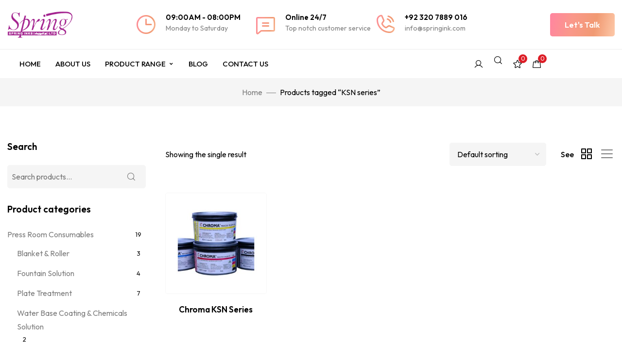

--- FILE ---
content_type: text/css
request_url: https://www.springink.com/wp-content/themes/pricom/style.css?ver=6.9
body_size: 87921
content:
@charset "UTF-8";
/*
Theme Name: Pricom
Theme URI: http://harutheme.com/pricom
Author: HaruTheme
Author URI: http://harutheme.com/
Description: Pricom is the Printing Company & Design Services WordPress theme from HaruTheme have many features to create Print site
Version: 1.2.4
License: GNU General Public License v2 or later
License URI: http://www.gnu.org/licenses/gpl-2.0.html
Tags: two-columns, left-sidebar, right-sidebar, custom-background, custom-header, custom-menu, featured-images, flexible-header, full-width-template, theme-options, translation-ready
Text Domain: pricom
Domain Path: /languages/

This theme, like WordPress, is licensed under the GPL.
Use it to make something cool, have fun, and share what you've learned with others.
*/
/*-----------------------------------
 * TABLE OF CONTENT
 * 1. LIBRARIES AND DEFINED VARIABLES
 * 2. CORE
 * 3. THEME
 * 4. HEADER
 * 5. FOOTER
 * 6. BLOG
 * 7. WOOCOMMERCE
 * 8. SHORTCODES
 * 9. RESPONSIVE PAGES
 *-----------------------------------*/
/*-----------------------------------
 * 1. LIBRARIES AND DEFINED VARIABLES
 *-----------------------------------*/
/*! normalize.css v8.0.1 | MIT License | github.com/necolas/normalize.css */
/* Document
   ========================================================================== */
/**
 * 1. Correct the line height in all browsers.
 * 2. Prevent adjustments of font size after orientation changes in iOS.
 */
html {
  line-height: 1.15;
  /* 1 */
  -webkit-text-size-adjust: 100%;
  /* 2 */
}

/* Sections
   ========================================================================== */
/**
 * Remove the margin in all browsers.
 */
body {
  margin: 0;
}

/**
 * Render the `main` element consistently in IE.
 */
main {
  display: block;
}

/**
 * Correct the font size and margin on `h1` elements within `section` and
 * `article` contexts in Chrome, Firefox, and Safari.
 */
h1 {
  font-size: 2em;
  margin: 0.67em 0;
}

/* Grouping content
   ========================================================================== */
/**
 * 1. Add the correct box sizing in Firefox.
 * 2. Show the overflow in Edge and IE.
 */
hr {
  box-sizing: content-box;
  /* 1 */
  height: 0;
  /* 1 */
  overflow: visible;
  /* 2 */
}

/**
 * 1. Correct the inheritance and scaling of font size in all browsers.
 * 2. Correct the odd `em` font sizing in all browsers.
 */
pre {
  font-family: monospace, monospace;
  /* 1 */
  font-size: 1em;
  /* 2 */
}

/* Text-level semantics
   ========================================================================== */
/**
 * Remove the gray background on active links in IE 10.
 */
a {
  background-color: transparent;
}

/**
 * 1. Remove the bottom border in Chrome 57-
 * 2. Add the correct text decoration in Chrome, Edge, IE, Opera, and Safari.
 */
abbr[title] {
  border-bottom: none;
  /* 1 */
  text-decoration: underline;
  /* 2 */
  -webkit-text-decoration: underline dotted;
          text-decoration: underline dotted;
  /* 2 */
}

/**
 * Add the correct font weight in Chrome, Edge, and Safari.
 */
b,
strong {
  font-weight: bolder;
}

/**
 * 1. Correct the inheritance and scaling of font size in all browsers.
 * 2. Correct the odd `em` font sizing in all browsers.
 */
code,
kbd,
samp {
  font-family: monospace, monospace;
  /* 1 */
  font-size: 1em;
  /* 2 */
}

/**
 * Add the correct font size in all browsers.
 */
small {
  font-size: 80%;
}

/**
 * Prevent `sub` and `sup` elements from affecting the line height in
 * all browsers.
 */
sub,
sup {
  font-size: 75%;
  line-height: 0;
  position: relative;
  vertical-align: baseline;
}

sub {
  bottom: -0.25em;
}

sup {
  top: -0.5em;
}

/* Embedded content
   ========================================================================== */
/**
 * Remove the border on images inside links in IE 10.
 */
img {
  border-style: none;
}

/* Forms
   ========================================================================== */
/**
 * 1. Change the font styles in all browsers.
 * 2. Remove the margin in Firefox and Safari.
 */
button,
input,
optgroup,
select,
textarea {
  font-family: inherit;
  /* 1 */
  font-size: 100%;
  /* 1 */
  line-height: 1.15;
  /* 1 */
  margin: 0;
  /* 2 */
}

/**
 * Show the overflow in IE.
 * 1. Show the overflow in Edge.
 */
button,
input {
  /* 1 */
  overflow: visible;
}

/**
 * Remove the inheritance of text transform in Edge, Firefox, and IE.
 * 1. Remove the inheritance of text transform in Firefox.
 */
button,
select {
  /* 1 */
  text-transform: none;
}

/**
 * Correct the inability to style clickable types in iOS and Safari.
 */
button,
[type="button"],
[type="reset"],
[type="submit"] {
  -webkit-appearance: button;
}

/**
 * Remove the inner border and padding in Firefox.
 */
button::-moz-focus-inner,
[type="button"]::-moz-focus-inner,
[type="reset"]::-moz-focus-inner,
[type="submit"]::-moz-focus-inner {
  border-style: none;
  padding: 0;
}

/**
 * Restore the focus styles unset by the previous rule.
 */
button:-moz-focusring,
[type="button"]:-moz-focusring,
[type="reset"]:-moz-focusring,
[type="submit"]:-moz-focusring {
  outline: 1px dotted ButtonText;
}

/**
 * Correct the padding in Firefox.
 */
fieldset {
  padding: 0.35em 0.75em 0.625em;
}

/**
 * 1. Correct the text wrapping in Edge and IE.
 * 2. Correct the color inheritance from `fieldset` elements in IE.
 * 3. Remove the padding so developers are not caught out when they zero out
 *    `fieldset` elements in all browsers.
 */
legend {
  box-sizing: border-box;
  /* 1 */
  color: inherit;
  /* 2 */
  display: table;
  /* 1 */
  max-width: 100%;
  /* 1 */
  padding: 0;
  /* 3 */
  white-space: normal;
  /* 1 */
}

/**
 * Add the correct vertical alignment in Chrome, Firefox, and Opera.
 */
progress {
  vertical-align: baseline;
}

/**
 * Remove the default vertical scrollbar in IE 10+.
 */
textarea {
  overflow: auto;
}

/**
 * 1. Add the correct box sizing in IE 10.
 * 2. Remove the padding in IE 10.
 */
[type="checkbox"],
[type="radio"] {
  box-sizing: border-box;
  /* 1 */
  padding: 0;
  /* 2 */
}

/**
 * Correct the cursor style of increment and decrement buttons in Chrome.
 */
[type="number"]::-webkit-inner-spin-button,
[type="number"]::-webkit-outer-spin-button {
  height: auto;
}

/**
 * 1. Correct the odd appearance in Chrome and Safari.
 * 2. Correct the outline style in Safari.
 */
[type="search"] {
  -webkit-appearance: textfield;
  /* 1 */
  outline-offset: -2px;
  /* 2 */
}

/**
 * Remove the inner padding in Chrome and Safari on macOS.
 */
[type="search"]::-webkit-search-decoration {
  -webkit-appearance: none;
}

/**
 * 1. Correct the inability to style clickable types in iOS and Safari.
 * 2. Change font properties to `inherit` in Safari.
 */
::-webkit-file-upload-button {
  -webkit-appearance: button;
  /* 1 */
  font: inherit;
  /* 2 */
}

/* Interactive
   ========================================================================== */
/*
 * Add the correct display in Edge, IE 10+, and Firefox.
 */
details {
  display: block;
}

/*
 * Add the correct display in all browsers.
 */
summary {
  display: list-item;
}

/* Misc
   ========================================================================== */
/**
 * Add the correct display in IE 10+.
 */
template {
  display: none;
}

/**
 * Add the correct display in IE 10.
 */
[hidden] {
  display: none;
}

/*-----------------------------------
 * ICON HOVER EFFECT KEYFRAMES
 *-----------------------------------*/
@-webkit-keyframes sonarEffect {
  0% {
    opacity: .3;
  }
  40% {
    opacity: .5;
    box-shadow: 0 0 0 2px rgba(0, 0, 0, 0.1), 0 0 10px 10px #dd1d26, 0 0 0 10px rgba(0, 0, 0, 0.5);
  }
  100% {
    box-shadow: 0 0 0 2px rgba(0, 0, 0, 0.1), 0 0 10px 10px #dd1d26, 0 0 0 10px rgba(0, 0, 0, 0.5);
    -webkit-transform: scale(1.5);
    opacity: 0;
  }
}

@keyframes sonarEffect {
  0% {
    opacity: .3;
  }
  40% {
    opacity: .5;
    box-shadow: 0 0 0 2px rgba(0, 0, 0, 0.1), 0 0 10px 10px #dd1d26, 0 0 0 10px rgba(0, 0, 0, 0.5);
  }
  100% {
    box-shadow: 0 0 0 2px rgba(0, 0, 0, 0.1), 0 0 10px 10px #dd1d26, 0 0 0 10px rgba(0, 0, 0, 0.5);
    -webkit-transform: scale(1.5);
            transform: scale(1.5);
    opacity: 0;
  }
}

@-webkit-keyframes videoSonarEffect {
  0% {
    opacity: .3;
  }
  40% {
    opacity: .5;
    box-shadow: 0 0 0 2px rgba(221, 29, 38, 0.1), 0 0 10px 10px #dd1d26, 0 0 0 10px rgba(221, 29, 38, 0.5);
  }
  100% {
    box-shadow: 0 0 0 2px rgba(221, 29, 38, 0.1), 0 0 10px 10px #dd1d26, 0 0 0 10px rgba(221, 29, 38, 0.5);
    -webkit-transform: translate(-50%, -50%) scale(1.5);
    opacity: 0;
  }
}

@keyframes videoSonarEffect {
  0% {
    opacity: .3;
  }
  40% {
    opacity: .5;
    box-shadow: 0 0 0 2px rgba(221, 29, 38, 0.1), 0 0 10px 10px #dd1d26, 0 0 0 10px rgba(221, 29, 38, 0.5);
  }
  100% {
    box-shadow: 0 0 0 2px rgba(221, 29, 38, 0.1), 0 0 10px 10px #dd1d26, 0 0 0 10px rgba(221, 29, 38, 0.5);
    -webkit-transform: translate(-50%, -50%) scale(1.5);
            transform: translate(-50%, -50%) scale(1.5);
    opacity: 0;
  }
}

@-webkit-keyframes haruSpin {
  from {
    -webkit-transform: rotate(0deg);
  }
  to {
    -webkit-transform: rotate(360deg);
  }
}

@keyframes haruSpin {
  from {
    -webkit-transform: rotate(0deg);
            transform: rotate(0deg);
  }
  to {
    -webkit-transform: rotate(360deg);
            transform: rotate(360deg);
  }
}

@-webkit-keyframes grained {
  0% {
    -webkit-transform: translate(-10%, 10%);
  }
  10% {
    -webkit-transform: translate(-25%, 0%);
  }
  20% {
    -webkit-transform: translate(-30%, 10%);
  }
  30% {
    -webkit-transform: translate(-30%, 30%);
  }
  40% {
    -webkit-transform: translate();
  }
  50% {
    -webkit-transform: translate(-15%, 10%);
  }
  60% {
    -webkit-transform: translate(-20%, 20%);
  }
  70% {
    -webkit-transform: translate(-5%, 20%);
  }
  80% {
    -webkit-transform: translate(-25%, 5%);
  }
  90% {
    -webkit-transform: translate(-30%, 25%);
  }
  100% {
    -webkit-transform: translate(-10%, 10%);
  }
}

@-o-animation-keyframes grained {
  0% {
    -o-animation-transform: translate(-10%, 10%);
  }
  10% {
    -o-animation-transform: translate(-25%, 0%);
  }
  20% {
    -o-animation-transform: translate(-30%, 10%);
  }
  30% {
    -o-animation-transform: translate(-30%, 30%);
  }
  40% {
    -o-animation-transform: translate();
  }
  50% {
    -o-animation-transform: translate(-15%, 10%);
  }
  60% {
    -o-animation-transform: translate(-20%, 20%);
  }
  70% {
    -o-animation-transform: translate(-5%, 20%);
  }
  80% {
    -o-animation-transform: translate(-25%, 5%);
  }
  90% {
    -o-animation-transform: translate(-30%, 25%);
  }
  100% {
    -o-animation-transform: translate(-10%, 10%);
  }
}

@keyframes grained {
  0% {
    -webkit-transform: translate(-10%, 10%);
            transform: translate(-10%, 10%);
  }
  10% {
    -webkit-transform: translate(-25%, 0%);
            transform: translate(-25%, 0%);
  }
  20% {
    -webkit-transform: translate(-30%, 10%);
            transform: translate(-30%, 10%);
  }
  30% {
    -webkit-transform: translate(-30%, 30%);
            transform: translate(-30%, 30%);
  }
  40% {
    -webkit-transform: translate();
            transform: translate();
  }
  50% {
    -webkit-transform: translate(-15%, 10%);
            transform: translate(-15%, 10%);
  }
  60% {
    -webkit-transform: translate(-20%, 20%);
            transform: translate(-20%, 20%);
  }
  70% {
    -webkit-transform: translate(-5%, 20%);
            transform: translate(-5%, 20%);
  }
  80% {
    -webkit-transform: translate(-25%, 5%);
            transform: translate(-25%, 5%);
  }
  90% {
    -webkit-transform: translate(-30%, 25%);
            transform: translate(-30%, 25%);
  }
  100% {
    -webkit-transform: translate(-10%, 10%);
            transform: translate(-10%, 10%);
  }
}

/*-----------------------------------
 * 2. CORE
 *-----------------------------------*/
body.layout-boxed #haru-main {
  max-width: 1200px;
  margin: auto;
  overflow: hidden;
}

.haru-container {
  max-width: 1170px;
  padding-right: 15px;
  padding-left: 15px;
  margin-right: auto;
  margin-left: auto;
}

@media screen and (max-width: 991px) {
  .haru-container {
    max-width: 970px;
  }
}

@media screen and (max-width: 767px) {
  .haru-container {
    max-width: 750px;
  }
}

.haru-container:before {
  content: '';
  display: table;
}

.haru-container:after {
  content: '';
  clear: both;
  display: table;
}

.haru-container.haru-container--large {
  max-width: 1440px;
}

.h-row {
  margin-left: -15px;
  margin-right: -15px;
}

.h-row:before {
  content: '';
  display: table;
}

.h-row:after {
  content: '';
  clear: both;
  display: table;
}

.full-width {
  padding: 0 30px;
}

@media screen and (max-width: 1024px) {
  .full-width {
    padding: 0 15px;
  }
}

.page-sidebar.left-sidebar,
.archive-sidebar.left-sidebar,
.single-sidebar.left-sidebar {
  width: 25%;
  float: left;
  padding-left: 15px;
  padding-right: 20px;
}

@media screen and (max-width: 991px) {
  .page-sidebar.left-sidebar,
  .archive-sidebar.left-sidebar,
  .single-sidebar.left-sidebar {
    width: 100%;
    float: none;
    padding-right: 15px;
    margin-bottom: 60px;
  }
}

.page-sidebar.right-sidebar,
.archive-sidebar.right-sidebar,
.single-sidebar.right-sidebar {
  width: 25%;
  float: right;
  padding-right: 15px;
  padding-left: 20px;
}

@media screen and (max-width: 991px) {
  .page-sidebar.right-sidebar,
  .archive-sidebar.right-sidebar,
  .single-sidebar.right-sidebar {
    width: 100%;
    float: none;
    padding-left: 15px;
    margin-bottom: 60px;
  }
}

.page-content,
.archive-content,
.single-content {
  padding: 0 15px;
}

.page-content.has-left-sidebar,
.archive-content.has-left-sidebar,
.single-content.has-left-sidebar {
  width: 75%;
  float: right;
  padding-left: 20px;
}

@media screen and (max-width: 991px) {
  .page-content.has-left-sidebar,
  .archive-content.has-left-sidebar,
  .single-content.has-left-sidebar {
    width: 100%;
    float: none;
    padding-left: 15px;
  }
}

.page-content.has-right-sidebar,
.archive-content.has-right-sidebar,
.single-content.has-right-sidebar {
  width: 75%;
  float: left;
  padding-right: 20px;
}

@media screen and (max-width: 991px) {
  .page-content.has-right-sidebar,
  .archive-content.has-right-sidebar,
  .single-content.has-right-sidebar {
    width: 100%;
    float: none;
    padding-right: 15px;
  }
}

.page-content.has-left-sidebar.has-right-sidebar,
.archive-content.has-left-sidebar.has-right-sidebar,
.single-content.has-left-sidebar.has-right-sidebar {
  width: 50%;
  display: inline-block;
  float: none !important;
}

@media screen and (max-width: 991px) {
  .page-content.has-left-sidebar.has-right-sidebar,
  .archive-content.has-left-sidebar.has-right-sidebar,
  .single-content.has-left-sidebar.has-right-sidebar {
    width: 100%;
  }
}

.archive-content,
.single-content {
  margin-bottom: 90px;
}

@media screen and (max-width: 1440px) {
  .archive-content,
  .single-content {
    margin-bottom: 80px;
  }
}

@media screen and (max-width: 1024px) {
  .archive-content,
  .single-content {
    margin-bottom: 70px;
  }
}

@media screen and (max-width: 991px) {
  .archive-content,
  .single-content {
    margin-bottom: 60px;
  }
}

@media screen and (max-width: 767px) {
  .archive-content,
  .single-content {
    margin-bottom: 50px;
  }
}

.elementor-page .haru-container.haru-container--large.haru-page {
  max-width: none;
}

.elementor-page .page-content {
  padding: 0;
  margin-bottom: 0;
}

.layout-grid {
  flex-wrap: wrap;
  display: flex;
}

.grid-columns-1 .grid-item, .grid-columns-2 .grid-item, .grid-columns-3 .grid-item, .grid-columns-4 .grid-item, .grid-columns-5 .grid-item, .grid-columns-6 .grid-item {
  display: inline-block;
  vertical-align: top;
}

.grid-columns-1 .grid-item {
  width: 100%;
}

.grid-columns-2 .grid-item {
  width: 50%;
}

.grid-columns-3 .grid-item {
  width: 33.333333%;
}

@-moz-document url-prefix() {
  .grid-columns-3 .grid-item {
    width: calc(33.333333% - .1px);
  }
}

.grid-columns-4 .grid-item {
  width: 25%;
}

.grid-columns-5 .grid-item {
  width: 20%;
}

.grid-columns-6 .grid-item {
  width: 16.666666%;
}

@media screen and (max-width: 991px) {
  .grid-columns--tablet1 .grid-item {
    width: 100%;
  }
}

@media screen and (max-width: 991px) {
  .grid-columns--tablet2 .grid-item {
    width: 50%;
  }
}

@media screen and (max-width: 991px) {
  .grid-columns--tablet3 .grid-item {
    width: 33.333333%;
  }
  @-moz-document url-prefix() {
    .grid-columns--tablet3 .grid-item {
      width: calc(33.333333% - .1px);
    }
  }
}

@media screen and (max-width: 991px) {
  .grid-columns--tablet4 .grid-item {
    width: 25%;
  }
}

@media screen and (max-width: 991px) {
  .grid-columns--tablet-5 .grid-item {
    width: 20%;
  }
}

@media screen and (max-width: 991px) {
  .grid-columns--tablet-6 .grid-item {
    width: 16.666666%;
  }
}

@media screen and (max-width: 767px) {
  .grid-columns--mobile1 .grid-item {
    width: 100%;
  }
}

@media screen and (max-width: 767px) {
  .grid-columns--mobile2 .grid-item {
    width: 50%;
  }
}

@media screen and (max-width: 767px) {
  .grid-columns--mobile3 .grid-item {
    width: 33.333333%;
  }
  @-moz-document url-prefix() {
    .grid-columns--mobile3 .grid-item {
      width: calc(33.333333% - .1px);
    }
  }
}

@media screen and (max-width: 767px) {
  .grid-columns--mobile4 .grid-item {
    width: 25%;
  }
}

@media screen and (max-width: 767px) {
  .grid-columns--mobile-5 .grid-item {
    width: 20%;
  }
}

@media screen and (max-width: 767px) {
  .grid-columns--mobile-6 .grid-item {
    width: 16.666666%;
  }
  @-moz-document url-prefix() {
    .grid-columns--mobile-6 .grid-item {
      width: calc(16.666666% - .1px);
    }
  }
}

.video-list {
  display: flex;
  flex-wrap: wrap;
}

.layout-list .grid-item {
  width: 100%;
}

.haru-slick {
  display: none;
}

.haru-slick.slick-initialized {
  display: block;
}

.haru-slick .slick-slide:focus {
  outline: none;
}

.haru-slick .slick-prev,
.haru-slick .slick-next {
  font-size: 0;
  padding: 0;
}

.haru-slick .slick-prev:before,
.haru-slick .slick-next:before {
  font-weight: 700;
  opacity: 1;
  font-family: "phosphor";
  font-size: 20px;
  visibility: visible;
  transition: all .3s;
}

@media screen and (max-width: 767px) {
  .haru-slick .slick-prev:before,
  .haru-slick .slick-next:before {
    font-size: 18px;
  }
}

.haru-slick .slick-prev:focus, .haru-slick .slick-prev:active,
.haru-slick .slick-next:focus,
.haru-slick .slick-next:active {
  outline: none;
}

.haru-slick .slick-prev:hover,
.haru-slick .slick-next:hover {
  cursor: pointer;
  background-color: #dd1d26;
  transition: all .3s;
}

.haru-slick .slick-prev.slick-disabled,
.haru-slick .slick-next.slick-disabled {
  cursor: auto;
}

.haru-slick .slick-prev:before {
  content: "\e915";
}

.haru-slick .slick-next:before {
  content: "\e916";
}

.haru-slick--nav-normal .slick-prev,
.haru-slick--nav-normal .slick-next {
  background: rgba(0, 0, 0, 0.3);
  color: #fff;
  border-radius: 3px;
  transition: all .3s;
}

.haru-slick--nav-normal .slick-prev:hover,
.haru-slick--nav-normal .slick-next:hover {
  background: #dd1d26;
  cursor: pointer;
  color: #fff;
}

.haru-slick--nav-icon .slick-prev,
.haru-slick--nav-icon .slick-next {
  background: transparent;
  color: #7e7e7e;
  transition: all .3s;
}

.haru-slick--nav-icon .slick-prev:hover,
.haru-slick--nav-icon .slick-next:hover {
  background: transparent;
  cursor: pointer;
  color: #dd1d26;
}

.haru-slick--nav-opacity:hover .slick-prev,
.haru-slick--nav-opacity:hover .slick-next {
  opacity: 1;
  visibility: visible;
  transition: all .3s;
}

.haru-slick--nav-opacity .slick-prev,
.haru-slick--nav-opacity .slick-next {
  background: rgba(0, 0, 0, 0.3);
  border-radius: 3px;
  color: #fff;
  opacity: 0;
  visibility: hidden;
  transition: all .3s;
}

.haru-slick--nav-opacity .slick-prev:hover,
.haru-slick--nav-opacity .slick-next:hover {
  background: #dd1d26;
  cursor: pointer;
  transition: all .3s;
}

.haru-slick--nav-border .slick-prev,
.haru-slick--nav-border .slick-next {
  background: transparent;
  color: #9b9b9b;
  border-radius: 50%;
  border: 2px solid #eee;
  transition: all .3s;
}

.haru-slick--nav-border .slick-prev:before,
.haru-slick--nav-border .slick-next:before {
  transition: none;
}

.haru-slick--nav-border .slick-prev:hover,
.haru-slick--nav-border .slick-next:hover {
  background: #dd1d26;
  border-color: #dd1d26;
  box-shadow: 0px 0px 10px rgba(0, 0, 0, 0.1);
  cursor: pointer;
  color: #fff;
  transition: all .3s;
}

.haru-slick--nav-shadow .slick-prev,
.haru-slick--nav-shadow .slick-next {
  background: #fff;
  box-shadow: 0 0 10px rgba(0, 0, 0, 0.1);
  border-radius: 50%;
  color: #000;
  transition: all .3s;
}

.haru-slick--nav-shadow .slick-prev:before,
.haru-slick--nav-shadow .slick-next:before {
  transition: none;
}

.haru-slick--nav-shadow .slick-prev:hover,
.haru-slick--nav-shadow .slick-next:hover {
  background: #dd1d26;
  cursor: pointer;
  color: #fff;
  transition: all .3s;
}

.haru-slick--nav-shadow .slick-prev.slick-disabled:before,
.haru-slick--nav-shadow .slick-next.slick-disabled:before {
  opacity: .5;
}

.haru-slick--nav-center .slick-prev,
.haru-slick--nav-center .slick-next {
  position: absolute;
  display: block;
  width: 40px;
  height: 40px;
  line-height: 40px;
  text-align: center;
  top: 50%;
  -webkit-transform: translateY(-50%);
          transform: translateY(-50%);
  z-index: 9;
  transition: all .3s;
}

@media screen and (max-width: 767px) {
  .haru-slick--nav-center .slick-prev,
  .haru-slick--nav-center .slick-next {
    width: 36px;
    height: 36px;
    line-height: 36px;
  }
}

.haru-slick--nav-center .slick-prev {
  left: 0;
}

.haru-slick--nav-center .slick-next {
  right: 0;
}

.haru-slick--nav-top-right .slick-prev,
.haru-slick--nav-top-right .slick-next {
  position: absolute;
  top: -80px;
  display: block;
  width: 48px;
  height: 48px;
  line-height: 44px;
  text-align: center;
}

@media screen and (max-width: 767px) {
  .haru-slick--nav-top-right .slick-prev,
  .haru-slick--nav-top-right .slick-next {
    width: 40px;
    height: 40px;
    line-height: 36px;
  }
}

@media screen and (max-width: 767px) {
  .haru-slick--nav-top-right .slick-prev:before,
  .haru-slick--nav-top-right .slick-next:before {
    font-size: 16px;
  }
}

.haru-slick--nav-top-right .slick-next {
  right: 0;
}

.haru-slick--nav-top-right .slick-prev {
  right: 80px;
}

@media screen and (max-width: 767px) {
  .haru-slick--nav-top-right .slick-prev {
    right: 70px;
  }
}

.haru-slick--nav-bottom-left .slick-prev,
.haru-slick--nav-bottom-left .slick-next {
  position: absolute;
  bottom: -80px;
  display: block;
  width: 48px;
  height: 48px;
  line-height: 44px;
  text-align: center;
}

.haru-slick--nav-bottom-left .slick-next {
  left: 60px;
}

.haru-slick--nav-bottom-left .slick-prev {
  left: 0;
}

.haru-slick--dots-round .slick-dots {
  padding: 0;
  list-style: none;
  text-align: center;
}

.haru-slick--dots-round .slick-dots button {
  width: 8px;
  height: 8px;
  padding: 0;
  font-size: 0;
  position: relative;
  background-color: rgba(0, 0, 0, 0.3);
  line-height: 1;
}

.haru-slick--dots-round .slick-dots li {
  display: inline-block;
  margin: 0 6px;
}

.haru-slick--dots-round .slick-dots li:first-child {
  margin-left: 0;
}

.haru-slick--dots-round .slick-dots li:last-child {
  margin-right: 0;
}

.haru-slick--dots-round .slick-dots li.slick-active button {
  background-color: #000;
}

.haru-slick--dots-bar .slick-dots {
  padding: 0;
  list-style: none;
  text-align: center;
}

.haru-slick--dots-bar .slick-dots button {
  width: 40px;
  height: 3px;
  padding: 0;
  font-size: 0;
  position: relative;
  background-color: rgba(0, 0, 0, 0.3);
  border-radius: 3px;
}

@media screen and (max-width: 1440px) {
  .haru-slick--dots-bar .slick-dots button {
    width: 30px;
  }
}

@media screen and (max-width: 1024px) {
  .haru-slick--dots-bar .slick-dots button {
    width: 25px;
  }
}

@media screen and (max-width: 767px) {
  .haru-slick--dots-bar .slick-dots button {
    width: 20px;
  }
}

.haru-slick--dots-bar .slick-dots li {
  display: inline-block;
  margin: 0 5px;
}

.haru-slick--dots-bar .slick-dots li:first-child {
  margin-left: 0;
}

.haru-slick--dots-bar .slick-dots li:last-child {
  margin-right: 0;
}

.haru-slick--dots-bar .slick-dots li.slick-active button {
  background-color: #000;
}

.haru-carousel .owl-nav {
  z-index: 9;
}

.haru-carousel .owl-nav .owl-prev:before,
.haru-carousel .owl-nav .owl-next:before {
  font-weight: 700;
  opacity: 1;
  font-family: "phosphor";
  visibility: visible;
  transition: all .3s;
}

.haru-carousel .owl-nav .owl-prev:before {
  content: "\e915";
}

.haru-carousel .owl-nav .owl-next:before {
  content: "\e916";
}

.haru-carousel .owl-dots {
  text-align: center;
  position: absolute;
  bottom: 20px;
  width: 100%;
  opacity: 0;
  visibility: hidden;
}

.haru-carousel .owl-dots .owl-dot {
  background: #868686;
  display: inline-block;
  height: 10px;
  margin: 0 5px;
  width: 10px;
  border-radius: 50%;
}

.haru-carousel .owl-dots .owl-dot.active {
  background: transparent;
  border: 1px solid #dd1d26;
  -webkit-transform: scale(1.2);
          transform: scale(1.2);
}

.haru-carousel--nav-normal .owl-prev,
.haru-carousel--nav-normal .owl-next {
  background: rgba(0, 0, 0, 0.3);
  color: #fff;
  border-radius: 5px;
  transition: all .3s;
}

.haru-carousel--nav-normal .owl-prev:hover,
.haru-carousel--nav-normal .owl-next:hover {
  background: #dd1d26;
  cursor: pointer;
  color: #fff;
}

.haru-carousel--nav-opacity:hover .owl-nav {
  opacity: 1;
  transition: all .3s;
}

.haru-carousel--nav-opacity .owl-nav {
  opacity: 0;
  transition: all .3s;
}

.haru-carousel--nav-opacity .owl-prev,
.haru-carousel--nav-opacity .owl-next {
  background: rgba(0, 0, 0, 0.3);
  color: #fff;
  transition: all .3s;
}

.haru-carousel--nav-opacity .owl-prev:hover,
.haru-carousel--nav-opacity .owl-next:hover {
  background: #dd1d26;
  cursor: pointer;
  transition: all .3s;
}

.haru-carousel--nav-center .owl-nav {
  opacity: 0;
  transition: all .3s;
}

.haru-carousel--nav-center .owl-prev,
.haru-carousel--nav-center .owl-next {
  position: absolute;
  display: block;
  width: 36px;
  height: 36px;
  line-height: 36px;
  text-align: center;
  top: 50%;
  -webkit-transform: translateY(-50%);
          transform: translateY(-50%);
}

.haru-carousel--nav-center .owl-prev {
  left: 0;
}

.haru-carousel--nav-center .owl-next {
  right: 0;
}

.haru-carousel--nav-top-right .owl-nav {
  position: absolute;
  right: 0;
  top: -80px;
  display: flex;
}

.haru-carousel--nav-top-right .owl-prev,
.haru-carousel--nav-top-right .owl-next {
  display: block;
  width: 36px;
  height: 36px;
  line-height: 36px;
  text-align: center;
}

.haru-carousel--nav-top-right .owl-next {
  margin-left: 6px;
}

.dark-mode .haru-slick--nav-border .slick-prev,
.dark-mode .haru-slick--nav-border .slick-next,
.background-dark .haru-slick--nav-border .slick-prev,
.background-dark .haru-slick--nav-border .slick-next {
  color: #fff;
  border: 1px solid #ababab;
}

.dark-mode .haru-slick--nav-border .slick-prev:hover,
.dark-mode .haru-slick--nav-border .slick-next:hover,
.background-dark .haru-slick--nav-border .slick-prev:hover,
.background-dark .haru-slick--nav-border .slick-next:hover {
  background: #dd1d26;
  border: 1px solid #dd1d26;
  color: #fff;
}

.haru-button {
  display: inline-block;
  color: #fff;
  fill: #fff;
  line-height: 1;
  padding: 0 25px;
  position: relative;
  font-weight: 600;
  text-align: center;
  transition: all .3s;
}

.haru-button.haru-button--size-large {
  height: 52px;
  line-height: 52px;
  font-size: 18px;
  padding: 0 45px;
}

@media screen and (max-width: 1440px) {
  .haru-button.haru-button--size-large {
    height: 48px;
    line-height: 48px;
    font-size: 16px;
    padding: 0 35px;
  }
}

.haru-button.haru-button--size-large .haru-icon {
  margin-left: 8px;
}

.haru-button.haru-button--size-large.haru-button--outline {
  line-height: 50px;
}

.haru-button.haru-button--size-medium {
  height: 48px;
  line-height: 48px;
  padding: 0 36px;
}

@media screen and (max-width: 1440px) {
  .haru-button.haru-button--size-medium {
    padding: 0 30px;
  }
}

.haru-button.haru-button--size-medium .phosphor {
  font-size: 18px;
  position: relative;
  bottom: -2px;
}

.haru-button.haru-button--size-normal {
  height: 40px;
  line-height: 40px;
  padding: 0 25px;
}

.haru-button.haru-button--size-small {
  height: 32px;
  line-height: 32px;
  padding: 0 20px;
  font-size: 14px;
  font-weight: 500;
}

.haru-button.haru-button--bg-primary {
  background-color: #dd1d26;
}

.haru-button.haru-button--bg-primary:hover {
  background-color: #c61a22;
  color: #fff;
}

.haru-button.haru-button--bg-primary:focus {
  background-color: #dd1d26;
  color: #fff;
}

.haru-button.haru-button--bg-gray {
  background-color: #f5f5f5;
  color: #000;
}

.haru-button.haru-button--bg-gray:hover {
  background-color: #dd1d26;
  color: #fff;
}

.haru-button.haru-button--bg-gray:focus {
  color: #fff;
}

.haru-button.haru-button--bg-black {
  background-color: #000;
  color: #fff;
}

.haru-button.haru-button--bg-black:hover {
  color: #fff;
  background-color: #dd1d26;
}

.haru-button.haru-button--bg-black:focus {
  color: #fff;
}

.haru-button.haru-button--bg-black .haru-icon {
  background-color: #fff;
}

.haru-button.haru-button--bg-white {
  background-color: #fff;
  color: #000;
}

.haru-button.haru-button--bg-white:hover {
  color: #fff;
  background-color: #dd1d26;
}

.haru-button.haru-button--bg-white:focus {
  color: #dd1d26;
}

.haru-button.haru-button--bg-white .haru-icon {
  background-color: #000;
}

.haru-button.haru-button--bg-gradient-orange {
  background-color: #dd1d26;
  background: linear-gradient(101.31deg, #ff869f 2.11%, #fa988a 34.14%, #f19a73 68.81%, #ffd0b1 105.05%);
}

.haru-button.haru-button--bg-gradient-orange:hover, .haru-button.haru-button--bg-gradient-orange:focus {
  color: #fff;
}

.haru-button.haru-button--bg-gradient-orange .haru-icon {
  background-color: #fff;
}

.haru-button.haru-button--border-primary {
  background-color: transparent;
  border: 1px solid #dd1d26;
  line-height: 46px;
  color: #dd1d26;
}

.haru-button.haru-button--border-primary:hover {
  background-color: #dd1d26;
  color: #fff;
}

.haru-button.haru-button--outline-gray {
  background-color: transparent;
  border: 2px solid #eee;
  line-height: 44px;
  color: #000;
}

.haru-button.haru-button--outline-gray:hover {
  background-color: #dd1d26;
  border: 2px solid #dd1d26;
  color: #fff;
}

.haru-button.haru-button--round-small {
  border-radius: 3px;
}

.haru-button.haru-button--round-normal {
  border-radius: 5px;
}

.haru-button.haru-button--round-large {
  border-radius: 10px;
}

.haru-button.haru-button--round-full {
  border-radius: 50%;
}

.haru-button.haru-button--text-primary {
  color: #dd1d26;
}

.haru-button.haru-button--text-primary:hover {
  color: #c61a22;
}

.haru-button.haru-button--text-primary .haru-icon {
  background-color: #dd1d26;
}

.haru-button.haru-button--text-white {
  color: #fff;
}

.haru-button.haru-button--text-white:hover {
  color: #dd1d26;
}

.haru-button.haru-button--text-white .haru-icon {
  background-color: #fff;
}

.haru-button.haru-button--text-black {
  color: #000;
  padding: 0;
}

.haru-button.haru-button--text-black:hover {
  color: #dd1d26;
}

.haru-button.haru-button--text-black .haru-icon {
  background-color: #000;
}

.haru-button.haru-button--text-gray {
  color: #616e7c;
  padding: 0;
}

.haru-button.haru-button--text-gray:hover {
  color: #dd1d26;
}

.haru-button.haru-button--text-gray .haru-icon {
  background-color: #616e7c;
}

.haru-button.haru-button--shadow-yes {
  box-shadow: 0px 3px 8px rgba(0, 0, 0, 0.18);
}

.haru-button.haru-button--shadow-white {
  box-shadow: 0px 0px 9px rgba(0, 0, 0, 0.07);
  color: #000;
}

.haru-button.haru-button--shadow-white:hover {
  background-color: #dd1d26;
  color: #fff;
}

.haru-button.haru-button--icon {
  display: inline-flex;
  align-items: center;
}

.haru-button.haru-button--fullwidth {
  display: block;
  width: 100%;
}

.haru-button.haru-button--loading:before {
  content: '\f110';
  font-family: "Font Awesome 5 Free";
  font-weight: 700;
  -webkit-animation-name: haruSpin;
          animation-name: haruSpin;
  -webkit-animation-duration: 2000ms;
          animation-duration: 2000ms;
  -webkit-animation-iteration-count: infinite;
          animation-iteration-count: infinite;
  -webkit-animation-timing-function: linear;
          animation-timing-function: linear;
  margin-right: 3px;
  display: none;
}

.haru-button.loading {
  pointer-events: none;
}

.haru-button.loading:before {
  display: inline-block;
}

.dark-mode .haru-button,
.background-dark .haru-button {
  color: #fff;
}

.dark-mode .haru-button.haru-button--bg-primary,
.background-dark .haru-button.haru-button--bg-primary {
  background-color: #dd1d26;
}

.dark-mode .haru-button.haru-button--bg-primary:hover,
.background-dark .haru-button.haru-button--bg-primary:hover {
  background-color: #c61a22;
  color: #fff;
}

.dark-mode .haru-button.haru-button--bg-black,
.background-dark .haru-button.haru-button--bg-black {
  background-color: #fff;
  color: #000;
}

.dark-mode .haru-button.haru-button--bg-black:hover,
.background-dark .haru-button.haru-button--bg-black:hover {
  background-color: #dd1d26;
  color: #fff;
}

.dark-mode .haru-button.haru-button--bg-black:hover .haru-icon,
.background-dark .haru-button.haru-button--bg-black:hover .haru-icon {
  color: #fff;
}

.dark-mode .haru-button.haru-button--bg-black .haru-icon,
.background-dark .haru-button.haru-button--bg-black .haru-icon {
  background-color: #000;
}

.dark-mode .haru-button.haru-button--bg-white,
.background-dark .haru-button.haru-button--bg-white {
  background-color: #fff;
  color: #dd1d26;
}

.dark-mode .haru-button.haru-button--bg-white:hover,
.background-dark .haru-button.haru-button--bg-white:hover {
  color: #dd1d26;
}

.dark-mode .haru-button.haru-button--bg-white .haru-icon,
.background-dark .haru-button.haru-button--bg-white .haru-icon {
  background-color: #dd1d26;
}

.dark-mode .haru-button.haru-button--outline-gray,
.background-dark .haru-button.haru-button--outline-gray {
  border: 1px solid #ababab;
  color: #fff;
}

.dark-mode .haru-button.haru-button--outline-gray:hover,
.background-dark .haru-button.haru-button--outline-gray:hover {
  border: 1px solid #dd1d26;
}

input[type=text],
input[type=email],
input[type=password],
input[type=search],
input[type=number],
input[type=url],
input[type=tel],
input[type=date],
select,
textarea {
  -webkit-appearance: none;
     -moz-appearance: none;
          appearance: none;
  max-width: 100%;
  width: 100%;
  border: 1px solid #f5f5f5;
  border-radius: 5px;
  background-color: #f5f5f5;
  box-shadow: none;
  color: inherit;
  vertical-align: middle;
  transition: border-color .5s ease;
}

input[type=text]:focus,
input[type=email]:focus,
input[type=password]:focus,
input[type=search]:focus,
input[type=number]:focus,
input[type=url]:focus,
input[type=tel]:focus,
input[type=date]:focus,
select:focus,
textarea:focus {
  border: 1px solid #dd1d26;
  outline: none;
}

input[type=text],
input[type=email],
input[type=password],
input[type=search],
input[type=number],
input[type=url],
input[type=tel],
input[type=date],
select {
  height: 48px;
  padding: 0 15px;
}

textarea {
  padding: 15px;
}

input[type="checkbox"],
input[type="radio"] {
  box-sizing: border-box;
  margin-top: 0;
  margin-right: 5px;
  padding: 0;
  vertical-align: middle;
}

button,
[type="button"],
[type="reset"],
[type="submit"] {
  background-color: #dd1d26;
  display: inline-block;
  color: #fff;
  fill: #fff;
  height: 48px;
  line-height: 48px;
  border: none;
  border-radius: 5px;
  padding: 0 35px;
  font-weight: 600;
  text-align: center;
  transition: all .3s;
}

button:hover,
[type="button"]:hover,
[type="reset"]:hover,
[type="submit"]:hover {
  cursor: pointer;
  background-color: #c61a22;
  transition: all .3s;
}

button:focus,
[type="button"]:focus,
[type="reset"]:focus,
[type="submit"]:focus {
  outline: none;
}

select {
  position: relative;
  background-position: right 8px top 50%;
  cursor: pointer;
  background-image: url([data-uri]);
  background-size: auto 18px;
  background-repeat: no-repeat;
  max-width: 100%;
}

.contact-form__col {
  display: flex;
  align-items: center;
  flex-wrap: wrap;
}

.contact-form__row {
  display: flex;
  flex-wrap: wrap;
  align-items: center;
  margin-bottom: 20px;
}

@media screen and (max-width: 767px) {
  .contact-form__row--cv, .contact-form__row--file {
    display: block;
  }
}

@media screen and (max-width: 767px) {
  .contact-form__row--cv .contact-form__label, .contact-form__row--file .contact-form__label {
    margin-bottom: 10px;
  }
}

.contact-form__row--cols-2 .contact-form__col {
  display: flex;
  align-items: center;
  width: 50%;
}

.contact-form__row--cols-2 .contact-form__col:first-child {
  padding-right: 15px;
}

@media screen and (max-width: 991px) {
  .contact-form__row--cols-2 .contact-form__col:first-child {
    padding-right: 10px;
  }
}

@media screen and (max-width: 767px) {
  .contact-form__row--cols-2 .contact-form__col:first-child {
    padding-right: 8px;
  }
}

.contact-form__row--cols-2 .contact-form__col:last-child {
  padding-left: 15px;
}

@media screen and (max-width: 991px) {
  .contact-form__row--cols-2 .contact-form__col:last-child {
    padding-left: 10px;
  }
}

@media screen and (max-width: 767px) {
  .contact-form__row--cols-2 .contact-form__col:last-child {
    padding-left: 8px;
  }
}

.contact-form__row--cols-3, .contact-form__row--cols-4 {
  margin: 0 -15px 20px -15px;
}

@media screen and (max-width: 991px) {
  .contact-form__row--cols-3, .contact-form__row--cols-4 {
    margin: 0 -10px 20px -10px;
  }
}

@media screen and (max-width: 767px) {
  .contact-form__row--cols-3, .contact-form__row--cols-4 {
    margin: 0 -8px 16px -8px;
  }
}

.contact-form__row--cols-3 .contact-form__col, .contact-form__row--cols-4 .contact-form__col {
  display: flex;
  align-items: center;
  padding: 0 15px;
}

@media screen and (max-width: 991px) {
  .contact-form__row--cols-3 .contact-form__col, .contact-form__row--cols-4 .contact-form__col {
    padding: 0 10px;
  }
}

@media screen and (max-width: 767px) {
  .contact-form__row--cols-3 .contact-form__col, .contact-form__row--cols-4 .contact-form__col {
    padding: 0 8px;
  }
}

.contact-form__row--cols-3 .contact-form__col {
  width: 33.3333%;
}

@media screen and (max-width: 767px) {
  .contact-form__row--cols-3 .contact-form__col {
    width: 50%;
    margin-bottom: 5px;
  }
}

.contact-form__row--cols-4 .contact-form__col {
  width: 25%;
}

@media screen and (max-width: 767px) {
  .contact-form__row--cols-4 .contact-form__col {
    width: 50%;
    margin-bottom: 5px;
  }
}

.contact-form__label {
  flex: 0 0 150px;
  font-size: 16px;
  color: #000;
}

.contact-form__label--auto {
  flex: 0 0 auto;
  margin-right: 45px;
}

.contact-form__label--block {
  flex: 0 0 100%;
  margin-bottom: 5px;
}

.contact-form__required {
  color: #dd1d26;
  margin-left: 8px;
}

.contact-form__title {
  font-size: 28px;
  padding-bottom: 10px;
  display: flex;
  align-items: flex-end;
}

@media screen and (max-width: 1440px) {
  .contact-form__title {
    font-size: 24px;
  }
}

@media screen and (max-width: 1024px) {
  .contact-form__title {
    font-size: 22px;
  }
}

@media screen and (max-width: 991px) {
  .contact-form__title {
    font-size: 20px;
  }
}

@media screen and (max-width: 767px) {
  .contact-form__title {
    font-size: 18px;
  }
}

.contact-form__title:after {
  content: '';
  height: 1px;
  flex: 1;
  background-color: #eee;
  margin-bottom: 9px;
  margin-left: 10px;
}

.contact-form__input {
  flex: 1;
}

.contact-form__submit {
  display: flex;
  align-items: center;
  margin-top: 15px;
}

.contact-form__submit button,
.contact-form__submit [type="button"],
.contact-form__submit [type="reset"],
.contact-form__submit [type="submit"] {
  background-color: #dd1d26;
  box-shadow: 0px 3px 8px rgba(0, 0, 0, 0.18);
  color: #fff;
  height: 48px;
  line-height: 48px;
  font-size: 15px;
  font-weight: 600;
  border-radius: 5px;
  border: none;
  padding: 0 35px;
  min-width: 170px;
  max-width: 100%;
  text-align: center;
  transition: all .3s;
}

.contact-form__submit button:hover,
.contact-form__submit [type="button"]:hover,
.contact-form__submit [type="reset"]:hover,
.contact-form__submit [type="submit"]:hover {
  background-color: #c61a22;
  transition: all .3s;
}

.contact-form__submit--center {
  margin-left: auto;
  margin-right: auto;
  -webkit-transform: translateX(36px);
          transform: translateX(36px);
}

.contact-form__submit--right {
  margin-left: auto;
}

.contact-form__submit--right.contact-form__submit {
  flex-direction: row-reverse;
}

.contact-form__submit--left {
  margin-right: auto;
}

.contact-form__file {
  display: flex;
  align-items: center;
}

.contact-form__file input[type="file"] {
  display: none;
}

.contact-form__file-upload {
  height: 48px;
  line-height: 48px;
  padding: 0 40px;
  background-color: #000;
  color: #fff;
  font-weight: 600;
  border-radius: 5px;
  display: flex;
  align-items: center;
}

.contact-form__file-upload:before {
  content: '\e95a';
  font-family: 'phosphor';
  font-weight: 400;
  font-size: 20px;
  display: inline-block;
  margin-right: 10px;
}

.contact-form__file-upload:hover {
  cursor: pointer;
}

.contact-form__file-uploaded {
  margin-left: 10px;
}

.contact-form__message textarea {
  max-height: 150px;
}

button.mfp-close:hover,
button.mfp-arrow:hover {
  background-color: transparent;
}

.wpcf7 form .wpcf7-response-output {
  margin-left: 0;
  margin-right: 0;
}

.haru-field {
  margin-bottom: 30px;
}

.haru-row {
  display: flex;
  flex-wrap: wrap;
  margin: 0 -15px;
}

[class*="haru-col-"] {
  padding: 0 15px;
}

.haru-col-sm-6 {
  flex: 0 0 50%;
}

@media screen and (max-width: 767px) {
  .haru-col-sm-6 {
    flex: 0 0 100%;
  }
}

.haru-col-sm-12 {
  flex: 0 0 100%;
}

@media screen and (max-width: 767px) {
  .haru-col-xs-12 {
    flex: 0 0 100%;
  }
}

.dark-mode input[type=text],
.dark-mode input[type=email],
.dark-mode input[type=password],
.dark-mode input[type=search],
.dark-mode input[type=number],
.dark-mode input[type=url],
.dark-mode input[type=tel],
.dark-mode input[type=date],
.dark-mode select,
.dark-mode textarea {
  border: 1px solid #333;
  background-color: #333;
}

.dark-mode input[type=text]:focus,
.dark-mode input[type=email]:focus,
.dark-mode input[type=password]:focus,
.dark-mode input[type=search]:focus,
.dark-mode input[type=number]:focus,
.dark-mode input[type=url]:focus,
.dark-mode input[type=tel]:focus,
.dark-mode input[type=date]:focus,
.dark-mode select:focus,
.dark-mode textarea:focus {
  border: 1px solid #dd1d26;
}

.dark-mode .contact-form__label {
  color: #fff;
}

.dark-mode .contact-form__submit button,
.dark-mode .contact-form__submit [type="button"],
.dark-mode .contact-form__submit [type="reset"],
.dark-mode .contact-form__submit [type="submit"] {
  background-color: #fff;
  color: #000;
}

.dark-mode .contact-form__submit button:hover,
.dark-mode .contact-form__submit [type="button"]:hover,
.dark-mode .contact-form__submit [type="reset"]:hover,
.dark-mode .contact-form__submit [type="submit"]:hover {
  background-color: #dd1d26;
  color: #fff;
  transition: all .3s;
}

.haru-heading--style-1 {
  font-size: 28px;
  margin-top: 0px;
  margin-bottom: 25px;
  padding-bottom: 10px;
}

@media screen and (max-width: 1440px) {
  .haru-heading--style-1 {
    font-size: 24px;
  }
}

@media screen and (max-width: 1024px) {
  .haru-heading--style-1 {
    font-size: 22px;
  }
}

@media screen and (max-width: 991px) {
  .haru-heading--style-1 {
    font-size: 20px;
  }
}

.haru-heading--style-2 {
  font-size: 24px;
  margin-top: 0px;
  margin-bottom: 0;
  padding: 20px 20px;
  background-color: #dd1d26;
  border-top-left-radius: 5px;
  border-top-right-radius: 5px;
  color: #fff;
  text-transform: capitalize;
}

.haru-heading--align-center {
  text-align: center;
}

/* =WordPress Core
 * see: https://codex.wordpress.org/CSS#WordPress_Generated_Classes
-------------------------------------------------------------- */
/* =WordPress Core
-------------------------------------------------------------- */
.alignnone {
  margin: 10px 20px 20px 0;
}

.aligncenter,
div.aligncenter {
  display: block;
  margin: 10px auto 10px auto;
}

.alignright {
  float: right;
  margin: 10px 0 20px 20px;
}

.alignleft {
  float: left;
  margin: 10px 20px 20px 0;
}

a img.alignright {
  float: right;
  margin: 10px 0 20px 20px;
}

a img.alignnone {
  margin: 10px 20px 20px 0;
}

a img.alignleft {
  float: left;
  margin: 10px 20px 20px 0;
}

a img.aligncenter {
  display: block;
  margin-left: auto;
  margin-right: auto;
}

.wp-caption {
  background: #fff;
  max-width: 96%;
  /* Image does not overflow the content area */
  text-align: center;
}

.wp-caption.alignnone {
  margin: 5px 20px 20px 0;
}

.wp-caption.alignleft {
  margin: 5px 20px 20px 0;
}

.wp-caption.alignright {
  margin: 5px 0 20px 20px;
}

.wp-caption img {
  border: 0 none;
  height: auto;
  margin: 0;
  padding: 0;
  width: auto;
}

.wp-caption p.wp-caption-text {
  font-size: 16px;
  margin: 0;
  padding: 5px 4px 5px;
  font-style: italic;
  margin-bottom: 20px;
}

/* Text meant only for screen readers. */
.screen-reader-text {
  clip: rect(1px, 1px, 1px, 1px);
  position: absolute !important;
  white-space: nowrap;
  height: 1px;
  width: 1px;
  overflow: hidden;
}

.screen-reader-text:focus {
  background-color: #f1f1f1;
  border-radius: 3px;
  box-shadow: 0 0 2px 2px rgba(0, 0, 0, 0.6);
  clip: auto !important;
  color: #21759b;
  display: block;
  font-size: 14px;
  font-size: 0.875rem;
  font-weight: bold;
  height: auto;
  left: 5px;
  line-height: normal;
  padding: 15px 23px 14px;
  text-decoration: none;
  top: 5px;
  width: auto;
  z-index: 100000;
  /* Above WP toolbar. */
}

.gallery-caption {
  color: #686868;
  display: block;
  font-size: 13px;
  font-size: 0.8125rem;
  font-style: italic;
  line-height: 1.6153846154;
  padding-top: 0.5384615385em;
}

.bypostauthor > article .fn:after {
  content: "\f304";
  left: 3px;
  position: relative;
  top: 5px;
}

.wp-block-button__link {
  margin-bottom: 10px;
}

/* WordPress Block
-------------------------------------------------------------- */
.wp-block-group__inner-container > h2 {
  font-size: 20px;
  line-height: 1.4;
  margin-top: 0px;
  margin-bottom: 25px;
  font-weight: 600;
}

@media screen and (max-width: 1440px) {
  .wp-block-group__inner-container > h2 {
    font-size: 19px;
  }
}

@media screen and (max-width: 1024px) {
  .wp-block-group__inner-container > h2 {
    font-size: 18px;
  }
}

.wp-block-cover-text {
  color: #fff !important;
}

.wp-block-gallery {
  margin-bottom: 10px;
}

.wp-block-search .wp-block-search__inside-wrapper {
  position: relative;
}

.wp-block-search .wp-block-search__label {
  font-size: 20px;
  line-height: 1.4;
  margin-top: 0px;
  margin-bottom: 25px;
  font-weight: 600;
  display: block;
  color: #000;
}

@media screen and (max-width: 1440px) {
  .wp-block-search .wp-block-search__label {
    font-size: 19px;
  }
}

@media screen and (max-width: 1024px) {
  .wp-block-search .wp-block-search__label {
    font-size: 18px;
  }
}

.wp-block-search .wp-block-search__input {
  border: none;
}

.wp-block-search .wp-block-search__button {
  position: absolute;
  top: 0;
  right: 0;
  width: 60px;
  height: 48px;
  font-size: 0;
  border: none;
  background: transparent;
  color: #7e7e7e;
  outline: none;
  padding: 0;
  transition: all .3s;
}

.wp-block-search .wp-block-search__button:hover {
  cursor: pointer;
  color: #dd1d26;
  transition: all .3s;
}

.wp-block-search .wp-block-search__button:before {
  content: '\e92f';
  font-family: 'phosphor';
  font-weight: 400;
  position: absolute;
  font-size: 20px;
  top: 50%;
  left: 50%;
  -webkit-transform: translate(-50%, -50%);
          transform: translate(-50%, -50%);
}

.wp-block-search .wp-block-search__button svg {
  fill: transparent;
}

.wp-block-separator {
  border: none;
  border-bottom: 2px solid #eee;
  margin: 1.65em auto;
}

.wp-block-separator:not(.is-style-wide):not(.is-style-dots) {
  max-width: 100px;
}

.wp-block-quote:not(.is-large):not(.is-style-large) {
  border-left: 4px solid #000;
  padding: 0 0 0 1em;
}

.wp-block-latest-posts {
  padding: 0;
  margin: 0;
}

.wp-block-latest-posts li {
  display: flex;
  flex-wrap: wrap;
  align-items: center;
  justify-content: space-between;
  margin-bottom: 12px;
}

.wp-block-latest-posts li:last-child {
  margin-bottom: 0;
}

.wp-block-latest-comments {
  list-style: none;
  list-style-type: none;
  padding: 0;
  margin: 0;
}

.wp-block-latest-comments li {
  line-height: 1.8;
  margin-bottom: 12px;
}

.wp-block-latest-comments li:last-child {
  margin-bottom: 0;
}

.wp-block-latest-comments li:focus {
  outline: none;
}

.wp-block-latest-comments li a {
  color: #000;
  flex: 1 1 auto;
  transition: all .3s;
}

.wp-block-latest-comments li a:hover {
  color: #dd1d26;
}

.wp-block-latest-comments li a:not(.url) {
  font-weight: 600;
}

.wp-block-latest-comments li a.wp-block-latest-comments__comment-author {
  font-weight: 400;
}

.wp-block-latest-comments li a.wp-block-latest-comments__comment-link {
  font-weight: 600;
}

.wp-block-latest-comments li article {
  padding-bottom: 0;
}

.wp-block-pullquote {
  border-bottom: 2px solid #d5d5d5;
  border-top: 2px solid #d5d5d5;
  color: #000;
  margin-left: 0;
  margin-right: 0;
  padding: 3em 0;
  margin: 15px 0;
  text-align: center;
}

.wp-block-pullquote :not(.is-style-solid-color) {
  background: none;
}

.wp-block-pullquote blockquote {
  padding: 0;
  border-left: none;
}

.wp-block-categories-list,
.wp-block-archives-list {
  list-style: none;
  list-style-type: none;
  padding: 0;
  margin: 0;
}

.wp-block-categories-list li,
.wp-block-archives-list li {
  display: flex;
  flex-wrap: wrap;
  align-items: center;
  justify-content: space-between;
  margin-bottom: 12px;
  max-width: 300px;
}

@media screen and (max-width: 767px) {
  .wp-block-categories-list li,
  .wp-block-archives-list li {
    max-width: none;
  }
}

.wp-block-categories-list li:last-child,
.wp-block-archives-list li:last-child {
  margin-bottom: 0;
}

.wp-block-categories-list li.current-cat > a, .wp-block-categories-list li:hover > a,
.wp-block-archives-list li.current-cat > a,
.wp-block-archives-list li:hover > a {
  border-bottom: 1px solid #dd1d26;
  color: #dd1d26;
  transition: all .3s;
}

.wp-block-categories-list li.current-cat > .count, .wp-block-categories-list li:hover > .count,
.wp-block-archives-list li.current-cat > .count,
.wp-block-archives-list li:hover > .count {
  background-color: #dd1d26;
  border: 1px solid #dd1d26;
  color: #fff;
  transition: all .3s;
}

.wp-block-categories-list li:focus,
.wp-block-archives-list li:focus {
  outline: none;
}

.wp-block-categories-list li a,
.wp-block-archives-list li a {
  border-bottom: 1px solid transparent;
  transition: all .3s;
}

.wp-block-categories-list li a[aria-current="page"],
.wp-block-archives-list li a[aria-current="page"] {
  color: #dd1d26;
}

.wp-block-categories-list li .count,
.wp-block-archives-list li .count {
  border: 1px solid #eee;
  color: #000;
  padding: 0 5px;
  font-size: 13px;
  border-radius: 20px;
  min-width: 30px;
  text-align: center;
  transition: all .3s;
}

.wp-block-categories-list .children,
.wp-block-archives-list .children {
  flex: 1 1 100%;
  padding-left: 20px;
  margin-top: 12px;
}

.dark-mode .wp-block-group__inner-container > h2 {
  border-bottom: 1px solid #333;
}

.dark-mode .wp-block-search .wp-block-search__label {
  border-bottom: 1px solid #333;
}

.dark-mode .wp-block-search .wp-block-search__button {
  background: #dd1d26;
}

.dark-mode .wp-block-search .wp-block-search__button:hover {
  background: #c61a22;
}

.dark-mode .wp-block-search .wp-block-search__button:before {
  color: #fff;
}

.dark-mode .wp-block-separator {
  border-bottom: 2px solid #333;
}

.dark-mode .wp-block-quote:not(.is-large):not(.is-style-large) {
  border-left: 4px solid rgba(255, 255, 255, 0.5);
}

.dark-mode .wp-block-latest-comments li a {
  color: #fff;
}

.dark-mode .wp-block-latest-comments li a:hover {
  color: #dd1d26;
}

.dark-mode .wp-block-pullquote {
  border-bottom: 2px solid #333;
  border-top: 2px solid #333;
  color: #fff;
}

.dark-mode .wp-block-pullquote blockquote {
  border-left: none;
}

.dark-mode .wp-block-categories-list li:hover > a,
.dark-mode .wp-block-archives-list li:hover > a {
  color: #dd1d26;
}

.dark-mode .wp-block-categories-list li:hover > .count,
.dark-mode .wp-block-archives-list li:hover > .count {
  background-color: #dd1d26;
  border: 1px solid #dd1d26;
  color: #fff;
}

.dark-mode .wp-block-categories-list li .count,
.dark-mode .wp-block-archives-list li .count {
  border: 1px solid #333;
  color: #fff;
}

/*-----------------------------------
 * LOADING
 *-----------------------------------*/
.square-1 {
  background-color: #bd4932;
}

.square-1 .haru-loading-site-absolute {
  position: absolute;
  left: 50%;
  top: 50%;
  height: 200px;
  width: 200px;
  margin-top: -100px;
  margin-left: -100px;
}

.square-1 .spinner {
  width: 80px;
  height: 80px;
  background-color: #fff;
  margin-right: auto;
  margin-left: auto;
  margin-top: 60px;
  -webkit-animation: square-1 1s infinite ease-in-out;
          animation: square-1 1s infinite ease-in-out;
}

@-webkit-keyframes square-1 {
  0% {
    -webkit-transform: perspective(160px);
  }
  50% {
    -webkit-transform: perspective(160px) rotateY(-180deg);
  }
  100% {
    -webkit-transform: perspective(160px) rotateY(-180deg) rotateX(-180deg);
  }
}

@keyframes square-1 {
  0% {
    transform: perspective(160px) rotateX(0deg) rotateY(0deg);
    -webkit-transform: perspective(160px) rotateX(0deg) rotateY(0deg);
  }
  50% {
    transform: perspective(160px) rotateX(-180deg) rotateY(0deg);
    -webkit-transform: perspective(160px) rotateX(-180deg) rotateY(0deg);
  }
  100% {
    transform: perspective(160px) rotateX(-180deg) rotateY(-180deg);
    -webkit-transform: perspective(160px) rotateX(-180deg) rotateY(-180deg);
  }
}

.square-2 {
  background-color: #db9e36;
}

.square-2 .haru-loading-site-absolute {
  position: absolute;
  left: 50%;
  top: 50%;
  height: 150px;
  width: 150px;
  margin-top: -75px;
  margin-left: -75px;
  -webkit-transform: rotate(45deg);
          transform: rotate(45deg);
}

.square-2 .spinner {
  width: 20px;
  height: 20px;
  background-color: #fff;
  position: absolute;
  left: 65px;
  top: 65px;
}

.square-2 .spinner:nth-child(2n+0) {
  margin-right: 0;
}

.square-2 #spinner_one {
  -webkit-animation: square-2-one 2s infinite;
          animation: square-2-one 2s infinite;
  -webkit-animation-delay: .2s;
          animation-delay: .2s;
}

.square-2 #spinner_two {
  -webkit-animation: square-2-two 2s infinite;
          animation: square-2-two 2s infinite;
  -webkit-animation-delay: .3s;
          animation-delay: .3s;
}

.square-2 #spinner_three {
  -webkit-animation: square-2-three 2s infinite;
          animation: square-2-three 2s infinite;
  -webkit-animation-delay: .4s;
          animation-delay: .4s;
}

.square-2 #spinner_four {
  -webkit-animation: square-2-four 2s infinite;
          animation: square-2-four 2s infinite;
  -webkit-animation-delay: .5s;
          animation-delay: .5s;
}

.square-2 #spinner_five {
  -webkit-animation: square-2-five 2s infinite;
          animation: square-2-five 2s infinite;
  -webkit-animation-delay: .6s;
          animation-delay: .6s;
}

.square-2 #spinner_six {
  -webkit-animation: square-2-six 2s infinite;
          animation: square-2-six 2s infinite;
  -webkit-animation-delay: .7s;
          animation-delay: .7s;
}

.square-2 #spinner_seven {
  -webkit-animation: square-2-seven 2s infinite;
          animation: square-2-seven 2s infinite;
  -webkit-animation-delay: .8s;
          animation-delay: .8s;
}

.square-2 #spinner_eight {
  -webkit-animation: square-2-eight 2s infinite;
          animation: square-2-eight 2s infinite;
  -webkit-animation-delay: .9s;
          animation-delay: .9s;
}

.square-2 #spinner_big {
  position: absolute;
  width: 50px;
  height: 50px;
  left: 50px;
  top: 50px;
  -webkit-animation: square-2-big 2s infinite;
          animation: square-2-big 2s infinite;
  -webkit-animation-delay: .5s;
          animation-delay: .5s;
}

@-webkit-keyframes square-2-one {
  50% {
    -webkit-transform: translate(-65px, -65px);
  }
}

@keyframes square-2-one {
  50% {
    transform: translate(-65px, -65px);
    -webkit-transform: translate(-65px, -65px);
  }
}

@-webkit-keyframes square-2-two {
  50% {
    -webkit-transform: translate(0, -65px);
  }
}

@keyframes square-2-two {
  50% {
    transform: translate(0, -65px);
    -webkit-transform: translate(0, -65px);
  }
}

@-webkit-keyframes square-2-three {
  50% {
    -webkit-transform: translate(65px, -65px);
  }
}

@keyframes square-2-three {
  50% {
    transform: translate(65px, -65px);
    -webkit-transform: translate(65px, -65px);
  }
}

@-webkit-keyframes square-2-four {
  50% {
    -webkit-transform: translate(65px, 0);
  }
}

@keyframes square-2-four {
  50% {
    transform: translate(65px, 0);
    -webkit-transform: translate(65px, 0);
  }
}

@-webkit-keyframes square-2-five {
  50% {
    -webkit-transform: translate(65px, 65px);
  }
}

@keyframes square-2-five {
  50% {
    transform: translate(65px, 65px);
    -webkit-transform: translate(65px, 65px);
  }
}

@-webkit-keyframes square-2-six {
  50% {
    -webkit-transform: translate(0, 65px);
  }
}

@keyframes square-2-six {
  50% {
    transform: translate(0, 65px);
    -webkit-transform: translate(0, 65px);
  }
}

@-webkit-keyframes square-2-seven {
  50% {
    -webkit-transform: translate(-65px, 65px);
  }
}

@keyframes square-2-seven {
  50% {
    transform: translate(-65px, 65px);
    -webkit-transform: translate(-65px, 65px);
  }
}

@-webkit-keyframes square-2-eight {
  50% {
    -webkit-transform: translate(-65px, 0);
  }
}

@keyframes square-2-eight {
  50% {
    transform: translate(-65px, 0);
    -webkit-transform: translate(-65px, 0);
  }
}

@-webkit-keyframes square-2-big {
  50% {
    -webkit-transform: scale(0.5);
  }
}

@keyframes square-2-big {
  50% {
    transform: scale(0.5);
    -webkit-transform: scale(0.5);
  }
}

.square-3 {
  background-color: #ffd34e;
}

.square-3 .haru-loading-site-absolute {
  position: absolute;
  left: 50%;
  top: 50%;
  height: 200px;
  width: 200px;
  margin-top: -100px;
  margin-left: -100px;
}

.square-3 .spinner {
  width: 50px;
  height: 50px;
  background-color: rgba(255, 255, 255, 0);
  margin-right: auto;
  margin-left: auto;
  border: 4px solid #fff;
  left: 73px;
  top: 73px;
  position: absolute;
}

.square-3 #first_spinner {
  -webkit-animation: square-3-first-animate 1s infinite ease-in-out;
          animation: square-3-first-animate 1s infinite ease-in-out;
}

.square-3 #second_spinner {
  -webkit-animation: square-3-second 1s forwards, square-3-second-animate 1s infinite ease-in-out;
  -moz-animation: square-3-second 1s forwards, square-3-second-animate 1s infinite ease-in-out;
  -o-animation: square-3-second 1s forwards, square-3-second-animate 1s infinite ease-in-out;
  -ms-transition: square-3-second 1s forwards, square-3-second-animate 1s infinite ease-in-out;
  animation: square-3-second 1s forwards, square-3-second-animate 1s infinite ease-in-out;
}

.square-3 #third_spinner {
  -webkit-animation: square-3-third 1s forwards, square-3-third-animate 1s infinite ease-in-out;
  -moz-animation: square-3-third 1s forwards, square-3-third-animate 1s infinite ease-in-out;
  -o-animation: square-3-third 1s forwards, square-3-third-animate 1s infinite ease-in-out;
  -ms-transition: square-3-third 1s forwards, square-3-third-animate 1s infinite ease-in-out;
  animation: square-3-third 1s forwards, square-3-third-animate 1s infinite ease-in-out;
}

@-webkit-keyframes square-3-first-animate {
  0% {
    -webkit-transform: perspective(100px);
  }
  50% {
    -webkit-transform: perspective(100px) rotateY(-180deg);
  }
  100% {
    -webkit-transform: perspective(100px) rotateY(-180deg) rotateX(-180deg);
  }
}

@keyframes square-3-first-animate {
  0% {
    transform: perspective(100px) rotateX(0deg) rotateY(0deg);
    -webkit-transform: perspective(100px) rotateX(0deg) rotateY(0deg);
  }
  50% {
    transform: perspective(100px) rotateX(-180deg) rotateY(0deg);
    -webkit-transform: perspective(100px) rotateX(-180deg) rotateY(0deg);
  }
  100% {
    transform: perspective(100px) rotateX(-180deg) rotateY(-180deg);
    -webkit-transform: perspective(100px) rotateX(-180deg) rotateY(-180deg);
  }
}

@-webkit-keyframes square-3-second {
  100% {
    width: 100px;
    height: 100px;
    left: 48px;
    top: 48px;
  }
}

@keyframes square-3-second {
  100% {
    width: 100px;
    height: 100px;
    left: 48px;
    top: 48px;
  }
}

@-webkit-keyframes square-3-second-animate {
  0% {
    -webkit-transform: perspective(200px);
  }
  50% {
    -webkit-transform: perspective(200px) rotateY(180deg);
  }
  100% {
    -webkit-transform: perspective(200px) rotateY(180deg) rotateX(180deg);
  }
}

@keyframes square-3-second-animate {
  0% {
    transform: perspective(200px) rotateX(0deg) rotateY(0deg);
    -webkit-transform: perspective(200px) rotateX(0deg) rotateY(0deg);
  }
  50% {
    transform: perspective(200px) rotateX(180deg) rotateY(0deg);
    -webkit-transform: perspective(200px) rotateX(180deg) rotateY(0deg);
  }
  100% {
    transform: perspective(200px) rotateX(180deg) rotateY(180deg);
    -webkit-transform: perspective(200px) rotateX(180deg) rotateY(180deg);
  }
}

@-webkit-keyframes square-3-third {
  100% {
    width: 150px;
    height: 150px;
    left: 23px;
    top: 23px;
  }
}

@keyframes square-3-third {
  100% {
    width: 150px;
    height: 150px;
    left: 23px;
    top: 23px;
  }
}

@-webkit-keyframes square-3-third-animate {
  0% {
    -webkit-transform: perspective(300px);
  }
  50% {
    -webkit-transform: perspective(300px) rotateY(-180deg);
  }
  100% {
    -webkit-transform: perspective(300px) rotateY(-180deg) rotateX(-180deg);
  }
}

@keyframes square-3-third-animate {
  0% {
    transform: perspective(300px) rotateX(0deg) rotateY(0deg);
    -webkit-transform: perspective(300px) rotateX(0deg) rotateY(0deg);
  }
  50% {
    transform: perspective(300px) rotateX(-180deg) rotateY(0deg);
    -webkit-transform: perspective(300px) rotateX(-180deg) rotateY(0deg);
  }
  100% {
    transform: perspective(300px) rotateX(-180deg) rotateY(-180deg);
    -webkit-transform: perspective(300px) rotateX(-180deg) rotateY(-180deg);
  }
}

.square-4 {
  background-color: white;
}

.square-4 .haru-loading-site-absolute {
  position: absolute;
  left: 50%;
  top: 50%;
  height: 100px;
  width: 100px;
  margin-top: -50px;
  margin-left: -50px;
}

.square-4 .spinner {
  width: 25px;
  height: 25px;
  background-color: rgba(255, 255, 255, 0);
  margin-right: auto;
  margin-left: auto;
  border: 4px solid #ef4a4a;
  left: 37px;
  top: 37px;
  position: absolute;
}

.square-4 #first_spinner {
  -webkit-animation: square-4-first 1s infinite;
          animation: square-4-first 1s infinite;
  -webkit-animation-delay: .5s;
          animation-delay: .5s;
}

.square-4 #second_spinner {
  -webkit-animation: square-4-second 1s infinite;
          animation: square-4-second 1s infinite;
}

.square-4 #third_spinner {
  -webkit-animation: square-4-third 1s infinite;
          animation: square-4-third 1s infinite;
  -webkit-animation-delay: .5s;
          animation-delay: .5s;
}

.square-4 #forth_spinner {
  -webkit-animation: square-4-forth 1s infinite;
          animation: square-4-forth 1s infinite;
}

@-webkit-keyframes square-4-first {
  0% {
    -webkit-transform: translate(1, 1) scale(1, 1);
    transform: translate(1, 1) scale(1, 1);
  }
  50% {
    -webkit-transform: translate(150%, 150%) scale(2, 2);
    transform: translate(150%, 150%) scale(2, 2);
  }
  100% {
    -webkit-transform: translate(1, 1) scale(1, 1);
    transform: translate(1, 1) scale(1, 1);
  }
}

@keyframes square-4-first {
  0% {
    -webkit-transform: translate(1, 1) scale(1, 1);
    transform: translate(1, 1) scale(1, 1);
  }
  50% {
    -webkit-transform: translate(150%, 150%) scale(2, 2);
    transform: translate(150%, 150%) scale(2, 2);
  }
  100% {
    -webkit-transform: translate(1, 1) scale(1, 1);
    transform: translate(1, 1) scale(1, 1);
  }
}

@-webkit-keyframes square-4-second {
  0% {
    -webkit-transform: translate(1, 1) scale(1, 1);
    transform: translate(1, 1) scale(1, 1);
  }
  50% {
    -webkit-transform: translate(-150%, 150%) scale(2, 2);
    transform: translate(-150%, 150%) scale(2, 2);
  }
  100% {
    -webkit-transform: translate(1, 1) scale(1, 1);
    transform: translate(1, 1) scale(1, 1);
  }
}

@keyframes square-4-second {
  0% {
    -webkit-transform: translate(1, 1) scale(1, 1);
    transform: translate(1, 1) scale(1, 1);
  }
  50% {
    -webkit-transform: translate(-150%, 150%) scale(2, 2);
    transform: translate(-150%, 150%) scale(2, 2);
  }
  100% {
    -webkit-transform: translate(1, 1) scale(1, 1);
    transform: translate(1, 1) scale(1, 1);
  }
}

@-webkit-keyframes square-4-third {
  0% {
    -webkit-transform: translate(1, 1) scale(1, 1);
    transform: translate(1, 1) scale(1, 1);
  }
  50% {
    -webkit-transform: translate(-150%, -150%) scale(2, 2);
    transform: translate(-150%, -150%) scale(2, 2);
  }
  100% {
    -webkit-transform: translate(1, 1) scale(1, 1);
    transform: translate(1, 1) scale(1, 1);
  }
}

@keyframes square-4-third {
  0% {
    -webkit-transform: translate(1, 1) scale(1, 1);
    transform: translate(1, 1) scale(1, 1);
  }
  50% {
    -webkit-transform: translate(-150%, -150%) scale(2, 2);
    transform: translate(-150%, -150%) scale(2, 2);
  }
  100% {
    -webkit-transform: translate(1, 1) scale(1, 1);
    transform: translate(1, 1) scale(1, 1);
  }
}

@-webkit-keyframes square-4-forth {
  0% {
    -webkit-transform: translate(1, 1) scale(1, 1);
    transform: translate(1, 1) scale(1, 1);
  }
  50% {
    -webkit-transform: translate(150%, -150%) scale(2, 2);
    transform: translate(150%, -150%) scale(2, 2);
  }
  100% {
    -webkit-transform: translate(1, 1) scale(1, 1);
    transform: translate(1, 1) scale(1, 1);
  }
}

@keyframes square-4-forth {
  0% {
    -webkit-transform: translate(1, 1) scale(1, 1);
    transform: translate(1, 1) scale(1, 1);
  }
  50% {
    -webkit-transform: translate(150%, -150%) scale(2, 2);
    transform: translate(150%, -150%) scale(2, 2);
  }
  100% {
    -webkit-transform: translate(1, 1) scale(1, 1);
    transform: translate(1, 1) scale(1, 1);
  }
}

.square-5 {
  background-color: #2980b9;
}

.square-5 .haru-loading-site-absolute {
  position: absolute;
  left: 50%;
  top: 50%;
  height: 118px;
  width: 118px;
  margin-top: -59px;
  margin-left: -59px;
}

.square-5 .spinner {
  width: 20px;
  height: 20px;
  background-color: #fff;
  margin-right: 20px;
  float: left;
  margin-bottom: 20px;
}

.square-5 .spinner:nth-child(3n+0) {
  margin-right: 0px;
}

.square-5 #spinner_one {
  -webkit-animation: square-5 1s -0.9s ease-in-out infinite;
          animation: square-5 1s -0.9s ease-in-out infinite;
}

.square-5 #spinner_two {
  -webkit-animation: square-5 1s -0.8s ease-in-out infinite;
          animation: square-5 1s -0.8s ease-in-out infinite;
}

.square-5 #spinner_three {
  -webkit-animation: square-5 1s -0.7s ease-in-out infinite;
          animation: square-5 1s -0.7s ease-in-out infinite;
}

.square-5 #spinner_four {
  -webkit-animation: square-5 1s -0.6s ease-in-out infinite;
          animation: square-5 1s -0.6s ease-in-out infinite;
}

.square-5 #spinner_five {
  -webkit-animation: square-5 1s -0.5s ease-in-out infinite;
          animation: square-5 1s -0.5s ease-in-out infinite;
}

.square-5 #spinner_six {
  -webkit-animation: square-5 1s -0.4s ease-in-out infinite;
          animation: square-5 1s -0.4s ease-in-out infinite;
}

.square-5 #spinner_seven {
  -webkit-animation: square-5 1s -0.3s ease-in-out infinite;
          animation: square-5 1s -0.3s ease-in-out infinite;
}

.square-5 #spinner_eight {
  -webkit-animation: square-5 1s -0.2s ease-in-out infinite;
          animation: square-5 1s -0.2s ease-in-out infinite;
}

.square-5 #spinner_nine {
  -webkit-animation: square-5 1s -0.1s ease-in-out infinite;
          animation: square-5 1s -0.1s ease-in-out infinite;
}

@-webkit-keyframes square-5 {
  50% {
    -webkit-transform: scale(1.5, 1.5);
    transform: scale(1.5, 1.5);
  }
  100% {
    -webkit-transform: scale(1, 1);
    transform: scale(1, 1);
  }
}

@keyframes square-5 {
  50% {
    -webkit-transform: scale(1.5, 1.5);
    transform: scale(1.5, 1.5);
  }
  100% {
    -webkit-transform: scale(1, 1);
    transform: scale(1, 1);
  }
}

.square-6 {
  background-color: #3498db;
}

.square-6 .haru-loading-site-absolute {
  position: absolute;
  left: 50%;
  top: 50%;
  height: 118px;
  width: 72px;
  margin-top: -59px;
  margin-left: -36px;
}

.square-6 .spinner {
  width: 26px;
  height: 26px;
  background-color: #fff;
  margin-right: 20px;
  float: left;
  margin-bottom: 20px;
}

.square-6 .spinner:nth-child(2n+0) {
  margin-right: 0;
}

.square-6 #spinner_one {
  -webkit-animation: square-6-one 1s infinite;
          animation: square-6-one 1s infinite;
}

.square-6 #spinner_two {
  -webkit-animation: square-6-two 1s infinite;
          animation: square-6-two 1s infinite;
}

.square-6 #spinner_three {
  -webkit-animation: square-6-three 1s infinite;
          animation: square-6-three 1s infinite;
}

.square-6 #spinner_four {
  -webkit-animation: square-6-four 1s infinite;
          animation: square-6-four 1s infinite;
}

.square-6 #spinner_five {
  -webkit-animation: square-6-five 1s infinite;
          animation: square-6-five 1s infinite;
}

.square-6 #spinner_six {
  -webkit-animation: square-6-six 1s infinite;
          animation: square-6-six 1s infinite;
}

@-webkit-keyframes square-6-one {
  50% {
    -webkit-transform: translate(-100px, 46px) rotate(-179deg);
    transform: translate(-100px, 46px) rotate(-179deg);
  }
  100% {
    -webkit-transform: translate(0, 0);
    transform: translate(0, 0);
  }
}

@keyframes square-6-one {
  50% {
    -webkit-transform: translate(-100px, 46px) rotate(-179deg);
    transform: translate(-100px, 46px) rotate(-179deg);
  }
  100% {
    -webkit-transform: translate(0, 0);
    transform: translate(0, 0);
  }
}

@-webkit-keyframes square-6-two {
  50% {
    -webkit-transform: translate(100px, 46px) rotate(179deg);
    transform: translate(100px, 46px) rotate(179deg);
  }
  100% {
    -webkit-transform: translate(0, 0);
    transform: translate(0, 0);
  }
}

@keyframes square-6-two {
  50% {
    -webkit-transform: translate(100px, 46px) rotate(179deg);
    transform: translate(100px, 46px) rotate(179deg);
  }
  100% {
    -webkit-transform: translate(0, 0);
    transform: translate(0, 0);
  }
}

@-webkit-keyframes square-6-three {
  50% {
    -webkit-transform: translate(-100px, 0) rotate(-179deg);
    transform: translate(-100px, 0) rotate(-179deg);
  }
  100% {
    -webkit-transform: translate(0, 0);
    transform: translate(0, 0);
  }
}

@keyframes square-6-three {
  50% {
    -webkit-transform: translate(-100px, 0) rotate(-179deg);
    transform: translate(-100px, 0) rotate(-179deg);
  }
  100% {
    -webkit-transform: translate(0, 0);
    transform: translate(0, 0);
  }
}

@-webkit-keyframes square-6-four {
  50% {
    -webkit-transform: translate(100px, 0) rotate(179deg);
    transform: translate(100px, 0) rotate(179deg);
  }
  100% {
    -webkit-transform: translate(0, 0);
    transform: translate(0, 0);
  }
}

@keyframes square-6-four {
  50% {
    -webkit-transform: translate(100px, 0) rotate(179deg);
    transform: translate(100px, 0) rotate(179deg);
  }
  100% {
    -webkit-transform: translate(0, 0);
    transform: translate(0, 0);
  }
}

@-webkit-keyframes square-6-five {
  50% {
    -webkit-transform: translate(-100px, -46px) rotate(-179deg);
    transform: translate(-100px, -46px) rotate(-179deg);
  }
  100% {
    -webkit-transform: translate(0, 0);
    transform: translate(0, 0);
  }
}

@keyframes square-6-five {
  50% {
    -webkit-transform: translate(-100px, -46px) rotate(-179deg);
    transform: translate(-100px, -46px) rotate(-179deg);
  }
  100% {
    -webkit-transform: translate(0, 0);
    transform: translate(0, 0);
  }
}

@-webkit-keyframes square-6-six {
  50% {
    -webkit-transform: translate(100px, -46px) rotate(179deg);
    transform: translate(100px, -46px) rotate(179deg);
  }
  100% {
    -webkit-transform: translate(0, 0);
    transform: translate(0, 0);
  }
}

@keyframes square-6-six {
  50% {
    -webkit-transform: translate(100px, -46px) rotate(179deg);
    transform: translate(100px, -46px) rotate(179deg);
  }
  100% {
    -webkit-transform: translate(0, 0);
    transform: translate(0, 0);
  }
}

.square-7 {
  background-color: #e74c3c;
}

.square-7 .haru-loading-site-absolute {
  position: absolute;
  left: 50%;
  top: 50%;
  height: 100px;
  width: 100px;
  margin-top: -50px;
  margin-left: -50px;
}

.square-7 .spinner {
  width: 25px;
  height: 25px;
  background-color: #fff;
  margin-right: 50px;
  float: left;
  margin-bottom: 50px;
}

.square-7 .spinner:nth-child(2n+0) {
  margin-right: 0;
}

.square-7 #spinner_one {
  -webkit-animation: square-7-one 2s infinite;
          animation: square-7-one 2s infinite;
}

.square-7 #spinner_two {
  -webkit-animation: square-7-two 2s infinite;
          animation: square-7-two 2s infinite;
}

.square-7 #spinner_three {
  -webkit-animation: square-7-three 2s infinite;
          animation: square-7-three 2s infinite;
}

.square-7 #spinner_four {
  -webkit-animation: square-7-four 2s infinite;
          animation: square-7-four 2s infinite;
}

@-webkit-keyframes square-7-one {
  25% {
    -webkit-transform: translate(75px, 0) rotate(-90deg) scale(0.5);
  }
  50% {
    -webkit-transform: translate(75px, 75px) rotate(-180deg);
  }
  75% {
    -webkit-transform: translate(0, 75px) rotate(-270deg) scale(0.5);
  }
  100% {
    -webkit-transform: rotate(-360deg);
  }
}

@keyframes square-7-one {
  25% {
    transform: translate(75px, 0) rotate(-90deg) scale(0.5);
    -webkit-transform: translate(75px, 0) rotate(-90deg) scale(0.5);
  }
  50% {
    transform: translate(75px, 75px) rotate(-180deg);
    -webkit-transform: translate(75px, 75px) rotate(-180deg);
  }
  75% {
    transform: translate(0, 75px) rotate(-270deg) scale(0.5);
    -webkit-transform: translate(0, 75px) rotate(-270deg) scale(0.5);
  }
  100% {
    transform: rotate(-360deg);
    -webkit-transform: rotate(-360deg);
  }
}

@-webkit-keyframes square-7-two {
  25% {
    -webkit-transform: translate(0, 75px) rotate(-90deg) scale(0.5);
  }
  50% {
    -webkit-transform: translate(-75px, 75px) rotate(-180deg);
  }
  75% {
    -webkit-transform: translate(-75px, 0) rotate(-270deg) scale(0.5);
  }
  100% {
    -webkit-transform: rotate(-360deg);
  }
}

@keyframes square-7-two {
  25% {
    transform: translate(0, 75px) rotate(-90deg) scale(0.5);
    -webkit-transform: translate(0, 75px) rotate(-90deg) scale(0.5);
  }
  50% {
    transform: translate(-75px, 75px) rotate(-180deg);
    -webkit-transform: translate(-75px, 75px) rotate(-180deg);
  }
  75% {
    transform: translate(-75px, 0) rotate(-270deg) scale(0.5);
    -webkit-transform: translate(-75px, 0) rotate(-270deg) scale(0.5);
  }
  100% {
    transform: rotate(-360deg);
    -webkit-transform: rotate(-360deg);
  }
}

@-webkit-keyframes square-7-three {
  25% {
    -webkit-transform: translate(0, -75px) rotate(-90deg) scale(0.5);
  }
  50% {
    -webkit-transform: translate(75px, -75px) rotate(-180deg);
  }
  75% {
    -webkit-transform: translate(75px, 0) rotate(-270deg) scale(0.5);
  }
  100% {
    -webkit-transform: rotate(-360deg);
  }
}

@keyframes square-7-three {
  25% {
    transform: translate(0, -75px) rotate(-90deg) scale(0.5);
    -webkit-transform: translate(0, -75px) rotate(-90deg) scale(0.5);
  }
  50% {
    transform: translate(75px, -75px) rotate(-180deg);
    -webkit-transform: translate(75px, -75px) rotate(-180deg);
  }
  75% {
    transform: translate(75px, 0) rotate(-270deg) scale(0.5);
    -webkit-transform: translate(75px, 0) rotate(-270deg) scale(0.5);
  }
  100% {
    transform: rotate(-360deg);
    -webkit-transform: rotate(-360deg);
  }
}

@-webkit-keyframes square-7-four {
  25% {
    -webkit-transform: translate(-75px, 0) rotate(-90deg) scale(0.5);
  }
  50% {
    -webkit-transform: translate(-75px, -75px) rotate(-180deg);
  }
  75% {
    -webkit-transform: translate(0, -75px) rotate(-270deg) scale(0.5);
  }
  100% {
    -webkit-transform: rotate(-360deg);
  }
}

@keyframes square-7-four {
  25% {
    transform: translate(-75px, 0) rotate(-90deg) scale(0.5);
    -webkit-transform: translate(-75px, 0) rotate(-90deg) scale(0.5);
  }
  50% {
    transform: translate(-75px, -75px) rotate(-180deg);
    -webkit-transform: translate(-75px, -75px) rotate(-180deg);
  }
  75% {
    transform: translate(0, -75px) rotate(-270deg) scale(0.5);
    -webkit-transform: translate(0, -75px) rotate(-270deg) scale(0.5);
  }
  100% {
    transform: rotate(-360deg);
    -webkit-transform: rotate(-360deg);
  }
}

.square-8 {
  background-color: #2c3e50;
}

.square-8 .haru-loading-site-absolute {
  position: absolute;
  left: 50%;
  top: 50%;
  height: 50px;
  width: 50px;
  margin-top: -25px;
  margin-left: -25px;
  -webkit-transform: rotate(45deg);
          transform: rotate(45deg);
  -webkit-animation: square-8-loading-center-absolute 1.5s infinite;
          animation: square-8-loading-center-absolute 1.5s infinite;
}

.square-8 .spinner {
  width: 25px;
  height: 25px;
  background-color: #fff;
  float: left;
}

.square-8 #spinner_one {
  -webkit-animation: square-8-one 1.5s infinite;
          animation: square-8-one 1.5s infinite;
}

.square-8 #spinner_two {
  -webkit-animation: square-8-two 1.5s infinite;
          animation: square-8-two 1.5s infinite;
}

.square-8 #spinner_three {
  -webkit-animation: square-8-three 1.5s infinite;
          animation: square-8-three 1.5s infinite;
}

.square-8 #spinner_four {
  -webkit-animation: square-8-four 1.5s infinite;
          animation: square-8-four 1.5s infinite;
}

@-webkit-keyframes square-8-loading-center-absolute {
  100% {
    -webkit-transform: rotate(-45deg);
  }
}

@keyframes square-8-loading-center-absolute {
  100% {
    transform: rotate(-45deg);
    -webkit-transform: rotate(-45deg);
  }
}

@-webkit-keyframes square-8-one {
  25% {
    -webkit-transform: translate(0, -50px) rotate(-180deg);
  }
  100% {
    -webkit-transform: translate(0, 0) rotate(-180deg);
  }
}

@keyframes square-8-one {
  25% {
    transform: translate(0, -50px) rotate(-180deg);
    -webkit-transform: translate(0, -50px) rotate(-180deg);
  }
  100% {
    transform: translate(0, 0) rotate(-180deg);
    -webkit-transform: translate(0, 0) rotate(-180deg);
  }
}

@-webkit-keyframes square-8-two {
  25% {
    -webkit-transform: translate(50px, 0) rotate(-180deg);
  }
  100% {
    -webkit-transform: translate(0, 0) rotate(-180deg);
  }
}

@keyframes square-8-two {
  25% {
    transform: translate(50px, 0) rotate(-180deg);
    -webkit-transform: translate(50px, 0) rotate(-180deg);
  }
  100% {
    transform: translate(0, 0) rotate(-180deg);
    -webkit-transform: translate(0, 0) rotate(-180deg);
  }
}

@-webkit-keyframes square-8-three {
  25% {
    -webkit-transform: translate(-50px, 0) rotate(-180deg);
  }
  100% {
    -webkit-transform: translate(0, 0) rotate(-180deg);
  }
}

@keyframes square-8-three {
  25% {
    transform: translate(-50px, 0) rotate(-180deg);
    -webkit-transform: translate(-50px, 0) rotate(-180deg);
  }
  100% {
    transform: translate(0, 0) rotate(-180deg);
    -webkit-transform: rtranslate(0, 0) rotate(-180deg);
  }
}

@-webkit-keyframes square-8-four {
  25% {
    -webkit-transform: translate(0, 50px) rotate(-180deg);
  }
  100% {
    -webkit-transform: translate(0, 0) rotate(-180deg);
  }
}

@keyframes square-8-four {
  25% {
    transform: translate(0, 50px) rotate(-180deg);
    -webkit-transform: translate(0, 50px) rotate(-180deg);
  }
  100% {
    transform: translate(0, 0) rotate(-180deg);
    -webkit-transform: translate(0, 0) rotate(-180deg);
  }
}

.square-9 {
  background-color: #1e1e20;
}

.square-9 .haru-loading-site-absolute {
  position: absolute;
  left: 50%;
  top: 50%;
  height: 150px;
  width: 150px;
  margin-top: -75px;
  margin-left: -75px;
  -webkit-transform: rotate(45deg);
          transform: rotate(45deg);
}

.square-9 .spinner {
  width: 20px;
  height: 20px;
  background-color: #fff;
  margin-right: 110px;
  float: left;
  margin-bottom: 110px;
}

.square-9 .spinner:nth-child(2n+0) {
  margin-right: 0;
}

.square-9 #spinner_one {
  -webkit-animation: square-9-one 2s infinite;
          animation: square-9-one 2s infinite;
}

.square-9 #spinner_two {
  -webkit-animation: square-9-two 2s infinite;
          animation: square-9-two 2s infinite;
}

.square-9 #spinner_three {
  -webkit-animation: square-9-three 2s infinite;
          animation: square-9-three 2s infinite;
}

.square-9 #spinner_four {
  -webkit-animation: square-9-four 2s infinite;
          animation: square-9-four 2s infinite;
}

.square-9 #spinner_big {
  -webkit-animation: square-9-big 0.5s infinite;
          animation: square-9-big 0.5s infinite;
  position: absolute;
  width: 50px;
  height: 50px;
  left: 50px;
  top: 50px;
}

@-webkit-keyframes square-9-big {
  25% {
    -webkit-transform: scale(0.5);
  }
}

@keyframes square-9-big {
  25% {
    transform: scale(0.5);
    -webkit-transform: scale(0.5);
  }
}

@-webkit-keyframes square-9-one {
  25% {
    -webkit-transform: translate(130px, 0) rotate(-90deg);
  }
  50% {
    -webkit-transform: translate(130px, 130px) rotate(-180deg);
  }
  75% {
    -webkit-transform: translate(0, 130px) rotate(-270deg);
  }
  100% {
    -webkit-transform: rotate(-360deg);
  }
}

@keyframes square-9-one {
  25% {
    transform: translate(130px, 0) rotate(-90deg);
    -webkit-transform: translate(130px, 0) rotate(-90deg);
  }
  50% {
    transform: translate(130px, 130px) rotate(-180deg);
    -webkit-transform: translate(130px, 130px) rotate(-180deg);
  }
  75% {
    transform: translate(0, 130px) rotate(-270deg);
    -webkit-transform: translate(0, 130px) rotate(-270deg);
  }
  100% {
    transform: rotate(-360deg);
    -webkit-transform: rotate(-360deg);
  }
}

@-webkit-keyframes square-9-two {
  25% {
    -webkit-transform: translate(0, 130px) rotate(-90deg);
  }
  50% {
    -webkit-transform: translate(-130px, 130px) rotate(-180deg);
  }
  75% {
    -webkit-transform: translate(-130px, 0) rotate(-270deg);
  }
  100% {
    -webkit-transform: rotate(-360deg);
  }
}

@keyframes square-9-two {
  25% {
    transform: translate(0, 130px) rotate(-90deg);
    -webkit-transform: translate(0, 130px) rotate(-90deg);
  }
  50% {
    transform: translate(-130px, 130px) rotate(-180deg);
    -webkit-transform: translate(-130px, 130px) rotate(-180deg);
  }
  75% {
    transform: translate(-130px, 0) rotate(-270deg);
    -webkit-transform: translate(-130px, 0) rotate(-270deg);
  }
  100% {
    transform: rotate(-360deg);
    -webkit-transform: rotate(-360deg);
  }
}

@-webkit-keyframes square-9-three {
  25% {
    -webkit-transform: translate(0, -130px) rotate(-90deg);
  }
  50% {
    -webkit-transform: translate(130px, -130px) rotate(-180deg);
  }
  75% {
    -webkit-transform: translate(130px, 0) rotate(-270deg);
  }
  100% {
    -webkit-transform: rotate(-360deg);
  }
}

@keyframes square-9-three {
  25% {
    transform: translate(0, -130px) rotate(-90deg);
    -webkit-transform: translate(0, -130px) rotate(-90deg);
  }
  50% {
    transform: translate(130px, -130px) rotate(-180deg);
    -webkit-transform: translate(130px, -130px) rotate(-180deg);
  }
  75% {
    transform: translate(130px, 0) rotate(-270deg);
    -webkit-transform: translate(130px, 0) rotate(-270deg);
  }
  100% {
    transform: rotate(-360deg);
    -webkit-transform: rotate(-360deg);
  }
}

@-webkit-keyframes square-9-four {
  25% {
    -webkit-transform: translate(-130px, 0) rotate(-90deg);
  }
  50% {
    -webkit-transform: translate(-130px, -130px) rotate(-180deg);
  }
  75% {
    -webkit-transform: translate(0, -130px) rotate(-270deg);
  }
  100% {
    -webkit-transform: rotate(-360deg);
  }
}

@keyframes square-9-four {
  25% {
    transform: translate(-130px, 0) rotate(-90deg);
    -webkit-transform: translate(-130px, 0) rotate(-90deg);
  }
  50% {
    transform: translate(-130px, -130px) rotate(-180deg);
    -webkit-transform: translate(-130px, -130px) rotate(-180deg);
  }
  75% {
    transform: translate(0, -130px) rotate(-270deg);
    -webkit-transform: translate(0, -130px) rotate(-270deg);
  }
  100% {
    transform: rotate(-360deg);
    -webkit-transform: rotate(-360deg);
  }
}

.round-1 {
  background-color: #374140;
}

.round-1 .haru-loading-site-absolute {
  position: absolute;
  left: 50%;
  top: 50%;
  height: 150px;
  width: 150px;
  margin-top: -75px;
  margin-left: -75px;
}

.round-1 .spinner {
  width: 20px;
  height: 20px;
  background-color: #fff;
  float: left;
  margin-right: 20px;
  margin-top: 65px;
  border-radius: 100%;
}

.round-1 #spinner_one {
  -webkit-animation: round-1-one 1.5s infinite;
          animation: round-1-one 1.5s infinite;
}

.round-1 #spinner_two {
  -webkit-animation: round-1-two 1.5s infinite;
          animation: round-1-two 1.5s infinite;
  -webkit-animation-delay: .25s;
          animation-delay: .25s;
}

.round-1 #spinner_three {
  -webkit-animation: round-1-three 1.5s infinite;
          animation: round-1-three 1.5s infinite;
  -webkit-animation-delay: .5s;
          animation-delay: .5s;
}

@-webkit-keyframes round-1-one {
  75% {
    -webkit-transform: scale(0);
  }
}

@keyframes round-1-one {
  75% {
    transform: scale(0);
    -webkit-transform: scale(0);
  }
}

@-webkit-keyframes round-1-two {
  75% {
    -webkit-transform: scale(0);
  }
}

@keyframes round-1-two {
  75% {
    transform: scale(0);
    -webkit-transform: scale(0);
  }
}

@-webkit-keyframes round-1-three {
  75% {
    -webkit-transform: scale(0);
  }
}

@keyframes round-1-three {
  75% {
    transform: scale(0);
    -webkit-transform: scale(0);
  }
}

.round-2 {
  background-color: #dc3522;
}

.round-2 .haru-loading-site-absolute {
  position: absolute;
  left: 50%;
  top: 50%;
  height: 150px;
  width: 150px;
  margin-top: -75px;
  margin-left: -75px;
  -webkit-transform: rotate(45deg);
          transform: rotate(45deg);
}

.round-2 .spinner {
  width: 20px;
  height: 20px;
  background-color: #fff;
  position: absolute;
  left: 65px;
  top: 65px;
  border-radius: 50%;
}

.round-2 .spinner:nth-child(2n+0) {
  margin-right: 0;
}

.round-2 #spinner_one {
  -webkit-animation: round-2-one 2s infinite;
          animation: round-2-one 2s infinite;
  -webkit-animation-delay: .2s;
          animation-delay: .2s;
}

.round-2 #spinner_two {
  -webkit-animation: round-2-two 2s infinite;
          animation: round-2-two 2s infinite;
  -webkit-animation-delay: .3s;
          animation-delay: .3s;
}

.round-2 #spinner_three {
  -webkit-animation: round-2-three 2s infinite;
          animation: round-2-three 2s infinite;
  -webkit-animation-delay: .4s;
          animation-delay: .4s;
}

.round-2 #spinner_four {
  -webkit-animation: round-2-four 2s infinite;
          animation: round-2-four 2s infinite;
  -webkit-animation-delay: .5s;
          animation-delay: .5s;
}

.round-2 #spinner_five {
  -webkit-animation: round-2-five 2s infinite;
          animation: round-2-five 2s infinite;
  -webkit-animation-delay: .6s;
          animation-delay: .6s;
}

.round-2 #spinner_six {
  -webkit-animation: round-2-six 2s infinite;
          animation: round-2-six 2s infinite;
  -webkit-animation-delay: .7s;
          animation-delay: .7s;
}

.round-2 #spinner_seven {
  -webkit-animation: round-2-seven 2s infinite;
          animation: round-2-seven 2s infinite;
  -webkit-animation-delay: .8s;
          animation-delay: .8s;
}

.round-2 #spinner_eight {
  -webkit-animation: round-2-eight 2s infinite;
          animation: round-2-eight 2s infinite;
  -webkit-animation-delay: .9s;
          animation-delay: .9s;
}

.round-2 #spinner_big {
  position: absolute;
  width: 50px;
  height: 50px;
  left: 50px;
  top: 50px;
  -webkit-animation: round-2-big 2s infinite;
          animation: round-2-big 2s infinite;
  -webkit-animation-delay: .5s;
          animation-delay: .5s;
}

@-webkit-keyframes round-2-big {
  50% {
    -webkit-transform: scale(0.5);
  }
}

@keyframes round-2-big {
  50% {
    transform: scale(0.5);
    -webkit-transform: scale(0.5);
  }
}

@-webkit-keyframes round-2-one {
  50% {
    -webkit-transform: translate(-65px, -65px);
  }
}

@keyframes round-2-one {
  50% {
    transform: translate(-65px, -65px);
    -webkit-transform: translate(-65px, -65px);
  }
}

@-webkit-keyframes round-2-two {
  50% {
    -webkit-transform: translate(0, -65px);
  }
}

@keyframes round-2-two {
  50% {
    transform: translate(0, -65px);
    -webkit-transform: translate(0, -65px);
  }
}

@-webkit-keyframes round-2-three {
  50% {
    -webkit-transform: translate(65px, -65px);
  }
}

@keyframes round-2-three {
  50% {
    transform: translate(65px, -65px);
    -webkit-transform: translate(65px, -65px);
  }
}

@-webkit-keyframes round-2-four {
  50% {
    -webkit-transform: translate(65px, 0);
  }
}

@keyframes round-2-four {
  50% {
    transform: translate(65px, 0);
    -webkit-transform: translate(65px, 0);
  }
}

@-webkit-keyframes round-2-five {
  50% {
    -webkit-transform: translate(65px, 65px);
  }
}

@keyframes round-2-five {
  50% {
    transform: translate(65px, 65px);
    -webkit-transform: translate(65px, 65px);
  }
}

@-webkit-keyframes round-2-six {
  50% {
    -webkit-transform: translate(0, 65px);
  }
}

@keyframes round-2-six {
  50% {
    transform: translate(0, 65px);
    -webkit-transform: translate(0, 65px);
  }
}

@-webkit-keyframes round-2-seven {
  50% {
    -webkit-transform: translate(-65px, 65px);
  }
}

@keyframes round-2-seven {
  50% {
    transform: translate(-65px, 65px);
    -webkit-transform: translate(-65px, 65px);
  }
}

@-webkit-keyframes round-2-eight {
  50% {
    -webkit-transform: translate(-65px, 0);
  }
}

@keyframes round-2-eight {
  50% {
    transform: translate(-65px, 0);
    -webkit-transform: translate(-65px, 0);
  }
}

.round-3 {
  background-color: #88a825;
}

.round-3 .haru-loading-site-absolute {
  position: absolute;
  left: 50%;
  top: 50%;
  height: 50px;
  width: 200px;
  margin-top: -25px;
  margin-left: -100px;
}

.round-3 .spinner {
  width: 20px;
  height: 20px;
  background-color: #fff;
  float: left;
  margin-top: 15px;
  border-radius: 100%;
}

.round-3 #first_spinner {
  -webkit-animation: round-3-first 2s infinite;
          animation: round-3-first 2s infinite;
}

.round-3 #second_spinner {
  float: right;
  -webkit-animation: round-3-second 2s infinite;
          animation: round-3-second 2s infinite;
}

@-webkit-keyframes round-3-first {
  25% {
    -webkit-transform: translate(90px, 0) scale(2);
    transform: translate(90px, 0) scale(2);
  }
  50% {
    -webkit-transform: translate(180px, 0) scale(1);
    transform: translate(180px, 0) scale(1);
  }
  75% {
    -webkit-transform: translate(90px, 0) scale(2);
    transform: translate(90px, 0) scale(2);
  }
}

@keyframes round-3-first {
  25% {
    -webkit-transform: translate(90px, 0) scale(2);
    transform: translate(90px, 0) scale(2);
  }
  50% {
    -webkit-transform: translate(180px, 0) scale(1);
    transform: translate(180px, 0) scale(1);
  }
  75% {
    -webkit-transform: translate(90px, 0) scale(2);
    transform: translate(90px, 0) scale(2);
  }
}

@-webkit-keyframes round-3-second {
  25% {
    -webkit-transform: translate(-90px, 0) scale(2);
    transform: translate(-90px, 0) scale(2);
  }
  50% {
    -webkit-transform: translate(-180px, 0) scale(1);
    transform: translate(-180px, 0) scale(1);
  }
  75% {
    -webkit-transform: translate(-90px, 0) scale(2);
    transform: translate(-90px, 0) scale(2);
  }
}

@keyframes round-3-second {
  25% {
    -webkit-transform: translate(-90px, 0) scale(2);
    transform: translate(-90px, 0) scale(2);
  }
  50% {
    -webkit-transform: translate(-180px, 0) scale(1);
    transform: translate(-180px, 0) scale(1);
  }
  75% {
    -webkit-transform: translate(-90px, 0) scale(2);
    transform: translate(-90px, 0) scale(2);
  }
}

.round-4 {
  background-color: #35203b;
}

.round-4 .haru-loading-site-absolute {
  position: absolute;
  left: 50%;
  top: 50%;
  height: 50px;
  width: 300px;
  margin-top: -25px;
  margin-left: -150px;
}

.round-4 .spinner {
  width: 18px;
  height: 18px;
  background-color: #fff;
  float: left;
  margin-top: 15px;
  margin-right: 15px;
  border-radius: 100%;
  -webkit-animation: round-4  1s infinite;
          animation: round-4  1s infinite;
}

.round-4 .spinner:last-child {
  margin-right: 0px;
}

.round-4 .spinner:nth-child(9) {
  -webkit-animation-delay: .9s;
          animation-delay: .9s;
}

.round-4 .spinner:nth-child(8) {
  -webkit-animation-delay: .8s;
          animation-delay: .8s;
}

.round-4 .spinner:nth-child(7) {
  -webkit-animation-delay: .7s;
          animation-delay: .7s;
}

.round-4 .spinner:nth-child(6) {
  -webkit-animation-delay: .6s;
          animation-delay: .6s;
}

.round-4 .spinner:nth-child(5) {
  -webkit-animation-delay: .5s;
          animation-delay: .5s;
}

.round-4 .spinner:nth-child(4) {
  -webkit-animation-delay: .4s;
          animation-delay: .4s;
}

.round-4 .spinner:nth-child(3) {
  -webkit-animation-delay: .3s;
          animation-delay: .3s;
}

.round-4 .spinner:nth-child(2) {
  -webkit-animation-delay: .2s;
          animation-delay: .2s;
}

@-webkit-keyframes round-4 {
  50% {
    -webkit-transform: translate(0, -50px);
    transform: translate(0, -50px);
  }
}

@keyframes round-4 {
  50% {
    -webkit-transform: translate(0, -50px);
    transform: translate(0, -50px);
  }
}

.round-5 {
  background-color: #cf4a30;
}

.round-5 .haru-loading-site-absolute {
  position: absolute;
  left: 50%;
  top: 50%;
  height: 60px;
  width: 60px;
  margin-top: -30px;
  margin-left: -30px;
  -webkit-animation: round-5-loading-center-absolute 1s infinite;
          animation: round-5-loading-center-absolute 1s infinite;
}

.round-5 .spinner {
  width: 20px;
  height: 20px;
  background-color: #fff;
  float: left;
  border-radius: 50%;
  margin-right: 20px;
  margin-bottom: 20px;
}

.round-5 .spinner:nth-child(2n+0) {
  margin-right: 0;
}

.round-5 #spinner_one {
  -webkit-animation: round-5-one 1s infinite;
          animation: round-5-one 1s infinite;
}

.round-5 #spinner_two {
  -webkit-animation: round-5-two 1s infinite;
          animation: round-5-two 1s infinite;
}

.round-5 #spinner_three {
  -webkit-animation: round-5-three 1s infinite;
          animation: round-5-three 1s infinite;
}

.round-5 #spinner_four {
  -webkit-animation: round-5-four 1s infinite;
          animation: round-5-four 1s infinite;
}

@-webkit-keyframes round-5-loading-center-absolute {
  100% {
    -webkit-transform: rotate(360deg);
    transform: rotate(360deg);
  }
}

@keyframes round-5-loading-center-absolute {
  100% {
    -webkit-transform: rotate(360deg);
    transform: rotate(360deg);
  }
}

@-webkit-keyframes round-5-one {
  50% {
    -webkit-transform: translate(20px, 20px);
    transform: translate(20px, 20px);
  }
}

@keyframes round-5-one {
  50% {
    -webkit-transform: translate(20px, 20px);
    transform: translate(20px, 20px);
  }
}

@-webkit-keyframes round-5-two {
  50% {
    -webkit-transform: translate(-20px, 20px);
    transform: translate(-20px, 20px);
  }
}

@keyframes round-5-two {
  50% {
    -webkit-transform: translate(-20px, 20px);
    transform: translate(-20px, 20px);
  }
}

@-webkit-keyframes round-5-three {
  50% {
    -webkit-transform: translate(20px, -20px);
    transform: translate(20px, -20px);
  }
}

@keyframes round-5-three {
  50% {
    -webkit-transform: translate(20px, -20px);
    transform: translate(20px, -20px);
  }
}

@-webkit-keyframes round-5-four {
  50% {
    -webkit-transform: translate(-20px, -20px);
    transform: translate(-20px, -20px);
  }
}

@keyframes round-5-four {
  50% {
    -webkit-transform: translate(-20px, -20px);
    transform: translate(-20px, -20px);
  }
}

.round-6 {
  background-color: #ed8c2b;
}

.round-6 .haru-loading-site-absolute {
  position: absolute;
  left: 50%;
  top: 50%;
  height: 20px;
  width: 140px;
  margin-top: -10px;
  margin-left: -70px;
  -webkit-animation: round-6-loading-center-absolute 1s infinite;
          animation: round-6-loading-center-absolute 1s infinite;
}

.round-6 .spinner {
  width: 20px;
  height: 20px;
  background-color: #fff;
  float: left;
  border-radius: 100%;
  margin-right: 20px;
  margin-bottom: 20px;
}

.round-6 .spinner:last-child {
  margin-right: 0;
}

.round-6 #spinner_one {
  -webkit-animation: round-6-one 1s infinite;
          animation: round-6-one 1s infinite;
}

.round-6 #spinner_two {
  -webkit-animation: round-6-two 1s infinite;
          animation: round-6-two 1s infinite;
}

.round-6 #spinner_three {
  -webkit-animation: round-6-three 1s infinite;
          animation: round-6-three 1s infinite;
}

.round-6 #spinner_four {
  -webkit-animation: round-6-four 1s infinite;
          animation: round-6-four 1s infinite;
}

@-webkit-keyframes round-6-loading-center-absolute {
  100% {
    -webkit-transform: rotate(360deg);
    transform: rotate(360deg);
  }
}

@keyframes round-6-loading-center-absolute {
  100% {
    -webkit-transform: rotate(360deg);
    transform: rotate(360deg);
  }
}

@-webkit-keyframes round-6-one {
  50% {
    -webkit-transform: translate(20px, 20px);
    transform: translate(20px, 20px);
  }
}

@keyframes round-6-one {
  50% {
    -webkit-transform: translate(20px, 20px);
    transform: translate(20px, 20px);
  }
}

@-webkit-keyframes round-6-two {
  50% {
    -webkit-transform: translate(-20px, 20px);
    transform: translate(-20px, 20px);
  }
}

@keyframes round-6-two {
  50% {
    -webkit-transform: translate(-20px, 20px);
    transform: translate(-20px, 20px);
  }
}

@-webkit-keyframes round-6-three {
  50% {
    -webkit-transform: translate(20px, -20px);
    transform: translate(20px, -20px);
  }
}

@keyframes round-6-three {
  50% {
    -webkit-transform: translate(20px, -20px);
    transform: translate(20px, -20px);
  }
}

@-webkit-keyframes round-6-four {
  50% {
    -webkit-transform: translate(-20px, -20px);
    transform: translate(-20px, -20px);
  }
}

@keyframes round-6-four {
  50% {
    -webkit-transform: translate(-20px, -20px);
    transform: translate(-20px, -20px);
  }
}

.round-7 {
  background-color: #db5800;
}

.round-7 .haru-loading-site-absolute {
  position: absolute;
  left: 50%;
  top: 50%;
  height: 20px;
  width: 100px;
  margin-top: -10px;
  margin-left: -50px;
}

.round-7 .spinner {
  width: 20px;
  height: 20px;
  background-color: #fff;
  border-radius: 100%;
  margin-right: 20px;
  margin-bottom: 20px;
  position: absolute;
}

.round-7 #spinner_one {
  -webkit-animation: round-7 2s linear infinite;
          animation: round-7 2s linear infinite;
}

.round-7 #spinner_two {
  left: 20px;
  -webkit-animation: round-7 2s linear infinite -.4s;
          animation: round-7 2s linear infinite -.4s;
}

.round-7 #spinner_three {
  left: 40px;
  -webkit-animation: round-7 2s linear infinite -.8s;
          animation: round-7 2s linear infinite -.8s;
}

.round-7 #spinner_four {
  left: 60px;
  -webkit-animation: round-7 2s linear infinite -1.2s;
          animation: round-7 2s linear infinite -1.2s;
}

.round-7 #spinner_five {
  left: 80px;
  -webkit-animation: round-7 2s linear infinite -1.6s;
          animation: round-7 2s linear infinite -1.6s;
}

@-webkit-keyframes round-7 {
  0% {
    left: 100px;
    top: 0;
  }
  80% {
    left: 0;
    top: 0;
  }
  85% {
    left: 0;
    top: -20px;
    width: 20px;
    height: 20px;
  }
  90% {
    width: 40px;
    height: 15px;
  }
  95% {
    left: 100px;
    top: -20px;
    width: 20px;
    height: 20px;
  }
  100% {
    left: 100px;
    top: 0;
  }
}

@keyframes round-7 {
  0% {
    left: 100px;
    top: 0;
  }
  80% {
    left: 0;
    top: 0;
  }
  85% {
    left: 0;
    top: -20px;
    width: 20px;
    height: 20px;
  }
  90% {
    width: 40px;
    height: 15px;
  }
  95% {
    left: 100px;
    top: -20px;
    width: 20px;
    height: 20px;
  }
  100% {
    left: 100px;
    top: 0;
  }
}

.round-8 {
  background-color: #ff9000;
}

.round-8 .haru-loading-site-absolute {
  position: absolute;
  left: 50%;
  top: 50%;
  height: 118px;
  width: 118px;
  margin-top: -59px;
  margin-left: -59px;
}

.round-8 .spinner {
  width: 20px;
  height: 20px;
  background-color: #fff;
  margin-right: 20px;
  float: left;
  margin-bottom: 20px;
  border-radius: 50%;
}

.round-8 .spinner:nth-child(3n+0) {
  margin-right: 0px;
}

.round-8 #spinner_one {
  -webkit-animation: round-8 1s -0.9s ease-in-out infinite;
          animation: round-8 1s -0.9s ease-in-out infinite;
}

.round-8 #spinner_two {
  -webkit-animation: round-8 1s -0.8s ease-in-out infinite;
          animation: round-8 1s -0.8s ease-in-out infinite;
}

.round-8 #spinner_three {
  -webkit-animation: round-8 1s -0.7s ease-in-out infinite;
          animation: round-8 1s -0.7s ease-in-out infinite;
}

.round-8 #spinner_four {
  -webkit-animation: round-8 1s -0.6s ease-in-out infinite;
          animation: round-8 1s -0.6s ease-in-out infinite;
}

.round-8 #spinner_five {
  -webkit-animation: round-8 1s -0.5s ease-in-out infinite;
          animation: round-8 1s -0.5s ease-in-out infinite;
}

.round-8 #spinner_six {
  -webkit-animation: round-8 1s -0.4s ease-in-out infinite;
          animation: round-8 1s -0.4s ease-in-out infinite;
}

.round-8 #spinner_seven {
  -webkit-animation: round-8 1s -0.3s ease-in-out infinite;
          animation: round-8 1s -0.3s ease-in-out infinite;
}

.round-8 #spinner_eight {
  -webkit-animation: round-8 1s -0.2s ease-in-out infinite;
          animation: round-8 1s -0.2s ease-in-out infinite;
}

.round-8 #spinner_nine {
  -webkit-animation: round-8 1s -0.1s ease-in-out infinite;
          animation: round-8 1s -0.1s ease-in-out infinite;
}

@-webkit-keyframes round-8 {
  50% {
    -webkit-transform: scale(1.5, 1.5);
    transform: scale(1.5, 1.5);
  }
  100% {
    -webkit-transform: scale(1, 1);
    transform: scale(1, 1);
  }
}

@keyframes round-8 {
  50% {
    -webkit-transform: scale(1.5, 1.5);
    transform: scale(1.5, 1.5);
  }
  100% {
    -webkit-transform: scale(1, 1);
    transform: scale(1, 1);
  }
}

.round-9 {
  background-color: #f0c600;
}

.round-9 .haru-loading-site-absolute {
  position: absolute;
  left: 50%;
  top: 50%;
  height: 150px;
  width: 150px;
  margin-top: -75px;
  margin-left: -75px;
  border-radius: 50%;
}

.round-9 .spinner {
  width: 20px;
  height: 20px;
  background-color: #fff;
  position: absolute;
  border-radius: 50%;
  -webkit-animation: round-9 0.8s infinite;
          animation: round-9 0.8s infinite;
}

.round-9 #spinner_one {
  top: 19px;
  left: 19px;
}

.round-9 #spinner_two {
  top: 0px;
  left: 65px;
  -webkit-animation-delay: .1s;
          animation-delay: .1s;
}

.round-9 #spinner_three {
  top: 19px;
  left: 111px;
  -webkit-animation-delay: .2s;
          animation-delay: .2s;
}

.round-9 #spinner_four {
  top: 65px;
  left: 130px;
  -webkit-animation-delay: .3s;
          animation-delay: .3s;
}

.round-9 #spinner_five {
  top: 111px;
  left: 111px;
  -webkit-animation-delay: .4s;
          animation-delay: .4s;
}

.round-9 #spinner_six {
  top: 130px;
  left: 65px;
  -webkit-animation-delay: .5s;
          animation-delay: .5s;
}

.round-9 #spinner_seven {
  top: 111px;
  left: 19px;
  -webkit-animation-delay: .6s;
          animation-delay: .6s;
}

.round-9 #spinner_eight {
  top: 65px;
  left: 0px;
  -webkit-animation-delay: .7s;
          animation-delay: .7s;
}

@-webkit-keyframes round-9 {
  25% {
    -webkit-transform: scale(1.5);
    transform: scale(1.5);
  }
  75% {
    -webkit-transform: scale(0);
    transform: scale(0);
  }
}

@keyframes round-9 {
  50% {
    -webkit-transform: scale(1.5, 1.5);
    transform: scale(1.5, 1.5);
  }
  100% {
    -webkit-transform: scale(1, 1);
    transform: scale(1, 1);
  }
}

#haru-site-preloader {
  display: block;
  position: fixed;
  top: 0;
  right: 0;
  bottom: 0;
  left: 0;
  z-index: 99999;
}

#haru-site-preloader .haru-loading-site {
  position: absolute;
  left: 50%;
  top: 50%;
  -webkit-transform: translate(-50%, -50%);
          transform: translate(-50%, -50%);
}

/*-----------------------------------
 * BACK TO TOP
 *-----------------------------------*/
.back-to-top {
  background: rgba(0, 0, 0, 0.3);
  border-radius: 3px;
  display: block;
  position: fixed;
  right: 30px;
  bottom: -50px;
  width: 48px;
  height: 48px;
  line-height: 48px;
  z-index: 999;
  text-align: center;
  transition: all .3s;
}

@media screen and (max-width: 1440px) {
  .back-to-top {
    width: 44px;
    height: 44px;
    line-height: 44px;
  }
}

@media screen and (max-width: 767px) {
  .back-to-top {
    width: 40px;
    height: 40px;
    line-height: 40px;
  }
}

.back-to-top:before {
  content: '\e917';
  font-family: "phosphor";
  font-weight: 700;
  color: #fff;
  font-size: 18px;
}

.back-to-top.in {
  bottom: 30px;
}

.back-to-top:hover {
  background: rgba(0, 0, 0, 0.5);
}

.switch-theme-mode {
  position: fixed;
  left: 4vh;
  bottom: 2vh;
  z-index: 99;
  -webkit-transform: rotate(-90deg);
          transform: rotate(-90deg);
  -webkit-transform-origin: left top;
          transform-origin: left top;
}

.switch-theme-mode:hover {
  cursor: pointer;
}

.switch-theme-mode.active .button-switch {
  -webkit-transform: translateX(100%);
          transform: translateX(100%);
  transition: all .3s;
}

@media screen and (max-width: 991px) {
  .switch-theme-mode.active .button-switch {
    background-color: #000;
  }
}

.switch-theme-mode .button-switch-mode {
  height: 30px;
  display: inline-block;
  min-width: 160px;
  border-radius: 30px;
  background-color: #ddd;
  position: relative;
  transition: background-color .3s;
  position: relative;
}

@media screen and (max-width: 991px) {
  .switch-theme-mode .button-switch-mode {
    min-width: 60px;
    height: 20px;
  }
}

@media screen and (max-width: 767px) {
  .switch-theme-mode .button-switch-mode {
    min-width: 40px;
  }
}

.switch-theme-mode .button-switch-label {
  position: absolute;
  top: 0;
  left: 0;
  width: 100%;
  height: 100%;
  display: flex;
  padding: 2px;
}

.switch-theme-mode .button-switch-label .button-switch-dark,
.switch-theme-mode .button-switch-label .button-switch-light {
  flex: 0 0 50%;
  display: inline-flex;
  align-items: center;
  justify-content: center;
  font-weight: 600;
  color: #7e7e7e;
}

@media screen and (max-width: 991px) {
  .switch-theme-mode .button-switch-label .button-switch-dark,
  .switch-theme-mode .button-switch-label .button-switch-light {
    font-size: 0;
  }
}

.switch-theme-mode .button-switch {
  width: calc(50% - 2px);
  height: 26px;
  line-height: 1;
  border-radius: 26px;
  background-color: #fff;
  color: #000;
  font-weight: 600;
  display: inline-flex;
  align-items: center;
  justify-content: center;
  position: absolute;
  top: 2px;
  left: 2px;
  -webkit-transform: translateX(0);
          transform: translateX(0);
  transition: all .3s;
}

@media screen and (max-width: 991px) {
  .switch-theme-mode .button-switch {
    font-size: 0;
    height: 16px;
    border-radius: 16px;
  }
}

/*-----------------------------------
 * AJAX LOADING OVERFLOW
 *-----------------------------------*/
.haru-ajax-overflow {
  display: none;
  margin: 0;
  padding: 0;
  width: 100%;
  height: 100%;
  position: fixed;
  top: 0;
  right: 0;
  left: 0;
  bottom: 0;
  background-color: rgba(0, 0, 0, 0.5);
  transition: all .3s;
}

.haru-ajax-overflow.active {
  display: table;
  z-index: 99999;
}

.haru-ajax-overflow .haru-ajax-loading {
  width: 60px;
  height: 50px;
  background-color: #fff;
  display: inline-block;
  left: 0;
  right: 0;
  margin: auto;
  position: absolute;
  top: 50%;
  -webkit-transform: translate(0, -50%);
          transform: translate(0, -50%);
  box-shadow: 0 1px 8px rgba(0, 0, 0, 0.2);
}

.haru-ajax-overflow .haru-ajax-loading .loading-wrapper {
  width: 38px;
  height: 38px;
  position: absolute;
  top: 50%;
  left: 50%;
  -webkit-transform: translate(-50%, -50%);
          transform: translate(-50%, -50%);
}

.haru-ajax-overflow .spinner {
  width: 5px;
  height: 5px;
  background-color: #dd1d26;
  position: absolute;
  border-radius: 50%;
  -webkit-animation: round-9 .8s infinite;
          animation: round-9 .8s infinite;
}

.haru-ajax-overflow #spinner_one {
  top: 5px;
  left: 5px;
}

.haru-ajax-overflow #spinner_two {
  top: 0;
  left: 16px;
  -webkit-animation-delay: .1s;
          animation-delay: .1s;
}

.haru-ajax-overflow #spinner_three {
  top: 5px;
  left: 27px;
  -webkit-animation-delay: .2s;
          animation-delay: .2s;
}

.haru-ajax-overflow #spinner_four {
  top: 16px;
  left: 31px;
  -webkit-animation-delay: .3s;
          animation-delay: .3s;
}

.haru-ajax-overflow #spinner_five {
  top: 27px;
  left: 27px;
  -webkit-animation-delay: .4s;
          animation-delay: .4s;
}

.haru-ajax-overflow #spinner_six {
  top: 31px;
  left: 16px;
  -webkit-animation-delay: .5s;
          animation-delay: .5s;
}

.haru-ajax-overflow #spinner_seven {
  top: 27px;
  left: 5px;
  -webkit-animation-delay: .6s;
          animation-delay: .6s;
}

.haru-ajax-overflow #spinner_eight {
  top: 16px;
  left: 0;
  -webkit-animation-delay: .7s;
          animation-delay: .7s;
}

/*-----------------------------------
 * SOCIAL SHARE
 *-----------------------------------*/
.haru-social-share__label {
  font-weight: 500;
  color: #000;
  margin-right: 15px;
}

.haru-social-share__list {
  padding: 0;
  margin: 0;
  list-style: none;
  display: inline-block;
}

.haru-social-share__list li {
  display: inline-block;
}

.haru-social-share__list li a {
  font-size: 16px;
  padding: 6px 8px;
  transition: all .3s;
}

.haru-social-share__list li a:hover {
  transition: all .3s;
}

.haru-social-share__facebook a:before {
  content: '\f39e';
  font-family: "Font Awesome 5 Brands";
}

.haru-social-share__twitter a:before {
  content: '\f099';
  font-family: "Font Awesome 5 Brands";
}

.haru-social-share__linkedin a:before {
  content: '\f0e1';
  font-family: "Font Awesome 5 Brands";
}

.haru-social-share__tumblr a:before {
  content: '\f173';
  font-family: "Font Awesome 5 Brands";
}

.haru-social-share__pinterest a:before {
  content: '\f0d2';
  font-family: "Font Awesome 5 Brands";
}

.haru-social-share__vk a:before {
  content: '\f189';
  font-family: "Font Awesome 5 Brands";
}

.haru-social-share__telegram a:before {
  content: '\f3fe';
  font-family: "Font Awesome 5 Brands";
}

.haru-social-share--toggle .haru-social-share__wrap {
  position: relative;
}

.haru-social-share--toggle .haru-social-share__wrap:hover {
  cursor: pointer;
}

.haru-social-share--toggle .haru-social-share__label {
  margin-right: 0;
  -webkit-user-select: none;
     -moz-user-select: none;
      -ms-user-select: none;
          user-select: none;
  font-size: 16px;
  display: inline-flex;
  align-items: center;
  position: relative;
}

.haru-social-share--toggle .haru-social-share__label:before {
  content: '\e90c';
  font-family: "vicons";
  font-weight: 400;
  font-size: 20px;
  margin-right: 8px;
}

.haru-social-share--toggle .haru-social-share__label:after {
  border-bottom-width: 10px;
  border-bottom-style: solid;
  left: 50%;
  color: #dd1d26;
  position: absolute;
  content: "";
  width: 0;
  height: 0;
  border-left: 10px solid transparent;
  border-right: 10px solid transparent;
  bottom: 100%;
  -webkit-transform: translateX(-50%);
          transform: translateX(-50%);
  opacity: 0;
  visibility: hidden;
}

.haru-social-share--toggle .haru-social-share__label:hover {
  cursor: pointer;
}

.haru-social-share--toggle .haru-social-share__label.active {
  background-color: #dd1d26;
  color: #fff;
}

.haru-social-share--toggle .haru-social-share__label.active:after {
  opacity: 1;
  visibility: visible;
}

.haru-social-share--toggle .haru-social-share__list {
  display: none;
  position: absolute;
  bottom: calc(100% + 10px);
  left: 0;
  width: 100%;
  border-radius: 5px;
  overflow: hidden;
  z-index: 99;
}

.haru-social-share--toggle .haru-social-share__list li {
  display: block;
}

.haru-social-share--toggle .haru-social-share__list li a {
  font-size: 14px;
  padding: 0 8px;
  height: 32px;
  line-height: 32px;
  display: block;
  color: #fff;
  text-align: center;
  transition: all .3s;
}

.haru-social-share--toggle .haru-social-share__list li a:hover {
  background-color: #dd1d26;
  color: #fff;
  transition: all .3s;
}

@media screen and (max-width: 991px) {
  .haru-social-share--toggle .haru-social-share__list li a {
    margin-bottom: 17px;
  }
}

@media screen and (max-width: 767px) {
  .haru-social-share--toggle .haru-social-share__list li a {
    font-size: 16px;
  }
}

.haru-social-share--toggle .haru-social-share__list li a:hover {
  transition: all .3s;
}

.haru-social-share--toggle .haru-social-share__facebook a {
  background-color: #3b5998;
}

.haru-social-share--toggle .haru-social-share__twitter a {
  background-color: #00acee;
}

.haru-social-share--toggle .haru-social-share__linkedin a {
  background-color: #0e76a8;
}

.haru-social-share--toggle .haru-social-share__tumblr a {
  background-color: #34526f;
}

.haru-social-share--toggle .haru-social-share__pinterest a {
  background-color: #c8232c;
}

.haru-social-share--toggle .haru-social-share__vk a {
  background-color: #4c75a3;
}

.haru-social-share--toggle .haru-social-share__whatsapp a {
  background-color: #34b7f1;
}

.haru-social-share--toggle .haru-social-share__telegram a {
  background-color: #0088cc;
}

.dark-mode .haru-social-share__label {
  color: #fff;
}

/*-----------------------------------
 * NEWSLETTER POPUP
 *-----------------------------------*/
#haru-popup {
  background-color: #fff;
  box-sizing: border-box;
  margin: 40px auto;
  max-width: 95%;
  position: relative;
  text-align: left;
  background-repeat: no-repeat;
  background-size: cover;
  box-shadow: 0 2px 3px rgba(0, 0, 0, 0.5);
}

@media screen and (max-width: 767px) {
  #haru-popup {
    max-height: 400px !important;
  }
}

#haru-popup .newsletter-title {
  color: #dd1d26;
  font-size: 28px;
}

@media screen and (max-width: 991px) {
  #haru-popup .newsletter-title {
    font-size: 24px;
  }
}

#haru-popup .newsletter-description {
  font-size: 17px;
  font-weight: 600;
  line-height: 1.8;
}

@media screen and (max-width: 991px) {
  #haru-popup .newsletter-description {
    font-size: 15px;
  }
}

#haru-popup .popup-left {
  width: 50%;
  float: left;
  height: 100%;
}

@media screen and (max-width: 767px) {
  #haru-popup .popup-left {
    width: 100%;
    clear: both;
  }
}

#haru-popup .popup-right {
  width: 50%;
  float: right;
  height: 100%;
  position: relative;
  text-align: center;
}

@media screen and (max-width: 767px) {
  #haru-popup .popup-right {
    width: 100%;
    background-color: #fff;
    clear: both;
    position: absolute;
  }
}

#haru-popup .popup-right .popup-right-content {
  position: absolute;
  width: 100%;
  top: 50%;
  padding: 0 40px;
  -webkit-transform: translateY(-50%);
          transform: translateY(-50%);
}

@media screen and (max-width: 767px) {
  #haru-popup .popup-right .popup-right-content {
    padding: 0 40px;
  }
}

#haru-popup .subscribe-default {
  position: relative;
  padding-bottom: 5px;
}

#haru-popup .subscribe-default .subscribe-email {
  width: 100%;
  padding: 0;
  border: none;
  margin-top: 30px;
}

#haru-popup .subscribe-default .subscribe-email input[type="email"] {
  border: 1px solid #eee;
  font-style: italic;
  width: 100%;
  padding: 9px 0 9px 9px;
  background: #fff;
  border-radius: 0;
}

#haru-popup .subscribe-default .subscribe-email input[type="email"]::-moz-placeholder {
  color: #fff;
  opacity: 1;
}

#haru-popup .subscribe-default .subscribe-email input[type="email"]:-ms-input-placeholder {
  color: #fff;
}

#haru-popup .subscribe-default .subscribe-email input[type="email"]::-webkit-input-placeholder {
  color: #fff;
}

#haru-popup .subscribe-default .subscribe-email input[type="email"]:focus {
  outline: none;
  border: 1px solid #dd1d26;
}

#haru-popup .subscribe-default .subscribe-submit input[type="submit"] {
  border: 1px solid #dd1d26;
  background: none;
  text-transform: uppercase;
  padding: 10px 0;
  color: #fff;
  background: #dd1d26;
}

#haru-popup .subscribe-default .subscribe-submit input[type="submit"]:hover {
  background: #fff;
  color: #dd1d26;
}

#haru-popup .subscribe-default .subscribe-submit input[type="submit"]:focus {
  outline: none;
}

#haru-popup .checkbox-label {
  margin-top: 15px;
}

@media (max-width: 480px) {
  #haru-popup .checkbox-label {
    margin-left: 15px;
  }
}

#haru-popup .checkbox-label .showagain {
  margin-right: 3px;
  margin-top: -3px;
}

#haru-popup .checkbox-label label {
  font-weight: 400;
}

.dark-mode #haru-popup {
  background-color: #1d1d1d;
}

/* 
* Add css3 animation effect 
* More details here: http://codepen.io/dimsemenov/pen/GAIkt
*/
/* 
====== Zoom effect ======
*/
.mfp-zoom-in {
  /* start state */
  /* animate in */
  /* animate out */
}

.mfp-zoom-in .mfp-with-anim {
  opacity: 0;
  transition: all .5s ease-in-out;
  -webkit-transform: scale(0.8);
          transform: scale(0.8);
}

.mfp-zoom-in.mfp-bg {
  opacity: 0;
  transition: all .5s ease-out;
}

.mfp-zoom-in.mfp-ready .mfp-with-anim {
  opacity: 1;
  -webkit-transform: scale(1);
          transform: scale(1);
}

.mfp-zoom-in.mfp-ready.mfp-bg {
  opacity: .8;
}

.mfp-zoom-in.mfp-removing .mfp-with-anim {
  -webkit-transform: scale(0.8);
          transform: scale(0.8);
  opacity: 0;
}

.mfp-zoom-in.mfp-removing.mfp-bg {
  opacity: 0;
}

/* 
====== Zoom effect ======
*/
.mfp-zoom-in2 {
  /* start state */
  /* animate in */
  /* animate out */
}

.mfp-zoom-in2 .mfp-with-anim {
  opacity: 0;
  transition: all .5s ease-in-out;
  -webkit-transform: scale(0.9);
          transform: scale(0.9);
}

.mfp-zoom-in2.mfp-bg {
  opacity: 0;
  transition: all .5s ease-out;
}

.mfp-zoom-in2.mfp-ready .mfp-with-anim {
  opacity: 1;
  -webkit-transform: scale(1);
          transform: scale(1);
}

.mfp-zoom-in2.mfp-ready.mfp-bg {
  opacity: 1;
}

.mfp-zoom-in2.mfp-removing .mfp-with-anim {
  -webkit-transform: scale(0.9);
          transform: scale(0.9);
  opacity: 0;
}

.mfp-zoom-in2.mfp-removing.mfp-bg {
  opacity: 0;
}

/* 
====== Newspaper effect ======
*/
.mfp-newspaper {
  /* start state */
  /* animate in */
  /* animate out */
}

.mfp-newspaper .mfp-with-anim {
  opacity: 0;
  transition: all .5s;
  -webkit-transform: scale(0) rotate(500deg);
          transform: scale(0) rotate(500deg);
}

.mfp-newspaper.mfp-bg {
  opacity: 0;
  transition: all 0.5s;
}

.mfp-newspaper.mfp-ready .mfp-with-anim {
  opacity: 1;
  -webkit-transform: scale(1) rotate(0deg);
          transform: scale(1) rotate(0deg);
}

.mfp-newspaper.mfp-ready.mfp-bg {
  opacity: 0.8;
}

.mfp-newspaper.mfp-removing .mfp-with-anim {
  -webkit-transform: scale(0) rotate(500deg);
          transform: scale(0) rotate(500deg);
  opacity: 0;
}

.mfp-newspaper.mfp-removing.mfp-bg {
  opacity: 0;
}

/* 
====== Move-horizontal effect ======
*/
.mfp-move-horizontal {
  /* start state */
  /* animate in */
  /* animate out */
}

.mfp-move-horizontal .mfp-with-anim {
  opacity: 0;
  transition: all .3s;
  -webkit-transform: translateX(-50px);
          transform: translateX(-50px);
}

.mfp-move-horizontal.mfp-bg {
  opacity: 0;
  transition: all .3s;
}

.mfp-move-horizontal.mfp-ready .mfp-with-anim {
  opacity: 1;
  -webkit-transform: translateX(0);
          transform: translateX(0);
}

.mfp-move-horizontal.mfp-ready.mfp-bg {
  opacity: .8;
}

.mfp-move-horizontal.mfp-removing .mfp-with-anim {
  -webkit-transform: translateX(50px);
          transform: translateX(50px);
  opacity: 0;
}

.mfp-move-horizontal.mfp-removing.mfp-bg {
  opacity: 0;
}

/* 
====== Move-from-top effect ======
*/
.mfp-move-from-top {
  /* start state */
  /* animate in */
  /* animate out */
}

.mfp-move-from-top .mfp-content {
  vertical-align: top;
}

.mfp-move-from-top .mfp-with-anim {
  opacity: 0;
  transition: all .2s;
  -webkit-transform: translateY(-100px);
          transform: translateY(-100px);
}

.mfp-move-from-top.mfp-bg {
  opacity: 0;
  transition: all .2s;
}

.mfp-move-from-top.mfp-ready .mfp-with-anim {
  opacity: 1;
  -webkit-transform: translateY(0);
          transform: translateY(0);
}

.mfp-move-from-top.mfp-ready.mfp-bg {
  opacity: 0.8;
}

.mfp-move-from-top.mfp-removing .mfp-with-anim {
  -webkit-transform: translateY(-50px);
          transform: translateY(-50px);
  opacity: 0;
}

.mfp-move-from-top.mfp-removing.mfp-bg {
  opacity: 0;
}

/* 
====== 3d unfold ======
*/
.mfp-3d-unfold {
  /* start state */
  /* animate in */
  /* animate out */
}

.mfp-3d-unfold .mfp-content {
  -webkit-perspective: 2000px;
          perspective: 2000px;
}

.mfp-3d-unfold .mfp-with-anim {
  opacity: 0;
  transition: all .3s ease-in-out;
  -webkit-transform-style: preserve-3d;
          transform-style: preserve-3d;
  -webkit-transform: rotateY(-60deg);
          transform: rotateY(-60deg);
}

.mfp-3d-unfold.mfp-bg {
  opacity: 0;
  transition: all .5s;
}

.mfp-3d-unfold.mfp-ready .mfp-with-anim {
  opacity: 1;
  -webkit-transform: rotateY(0deg);
          transform: rotateY(0deg);
}

.mfp-3d-unfold.mfp-ready.mfp-bg {
  opacity: .8;
}

.mfp-3d-unfold.mfp-removing .mfp-with-anim {
  -webkit-transform: rotateY(60deg);
          transform: rotateY(60deg);
  opacity: 0;
}

.mfp-3d-unfold.mfp-removing.mfp-bg {
  opacity: 0;
}

/* 
====== Zoom-out effect ======
*/
.mfp-zoom-out {
  /* start state */
  /* animate in */
  /* animate out */
}

.mfp-zoom-out .mfp-with-anim {
  opacity: 0;
  transition: all .3s ease-in-out;
  -webkit-transform: scale(1.3);
          transform: scale(1.3);
}

.mfp-zoom-out.mfp-bg {
  opacity: 0;
  transition: all 0.3s ease-out;
}

.mfp-zoom-out.mfp-ready .mfp-with-anim {
  opacity: 1;
  -webkit-transform: scale(1);
          transform: scale(1);
}

.mfp-zoom-out.mfp-ready.mfp-bg {
  opacity: .8;
}

.mfp-zoom-out.mfp-removing .mfp-with-anim {
  -webkit-transform: scale(1.3);
          transform: scale(1.3);
  opacity: 0;
}

.mfp-zoom-out.mfp-removing.mfp-bg {
  opacity: 0;
}

/* 
====== "Hinge" close effect ======
*/
@-webkit-keyframes hinge {
  0% {
    -webkit-transform: rotate(0);
            transform: rotate(0);
    -webkit-transform-origin: top left;
            transform-origin: top left;
    -webkit-animation-timing-function: ease-in-out;
            animation-timing-function: ease-in-out;
  }
  20%,
  60% {
    -webkit-transform: rotate(80deg);
            transform: rotate(80deg);
    -webkit-transform-origin: top left;
            transform-origin: top left;
    -webkit-animation-timing-function: ease-in-out;
            animation-timing-function: ease-in-out;
  }
  40% {
    -webkit-transform: rotate(60deg);
            transform: rotate(60deg);
    -webkit-transform-origin: top left;
            transform-origin: top left;
    -webkit-animation-timing-function: ease-in-out;
            animation-timing-function: ease-in-out;
  }
  80% {
    -webkit-transform: rotate(60deg) translateY(0);
            transform: rotate(60deg) translateY(0);
    opacity: 1;
    -webkit-transform-origin: top left;
            transform-origin: top left;
    -webkit-animation-timing-function: ease-in-out;
            animation-timing-function: ease-in-out;
  }
  100% {
    -webkit-transform: translateY(700px);
            transform: translateY(700px);
    opacity: 0;
  }
}
@keyframes hinge {
  0% {
    -webkit-transform: rotate(0);
            transform: rotate(0);
    -webkit-transform-origin: top left;
            transform-origin: top left;
    -webkit-animation-timing-function: ease-in-out;
            animation-timing-function: ease-in-out;
  }
  20%,
  60% {
    -webkit-transform: rotate(80deg);
            transform: rotate(80deg);
    -webkit-transform-origin: top left;
            transform-origin: top left;
    -webkit-animation-timing-function: ease-in-out;
            animation-timing-function: ease-in-out;
  }
  40% {
    -webkit-transform: rotate(60deg);
            transform: rotate(60deg);
    -webkit-transform-origin: top left;
            transform-origin: top left;
    -webkit-animation-timing-function: ease-in-out;
            animation-timing-function: ease-in-out;
  }
  80% {
    -webkit-transform: rotate(60deg) translateY(0);
            transform: rotate(60deg) translateY(0);
    opacity: 1;
    -webkit-transform-origin: top left;
            transform-origin: top left;
    -webkit-animation-timing-function: ease-in-out;
            animation-timing-function: ease-in-out;
  }
  100% {
    -webkit-transform: translateY(700px);
            transform: translateY(700px);
    opacity: 0;
  }
}

.hinge {
  -webkit-animation-duration: 1s;
          animation-duration: 1s;
  -webkit-animation-name: hinge;
          animation-name: hinge;
}

.mfp-with-fade .mfp-content,
.mfp-with-fade.mfp-bg {
  opacity: 0;
  transition: opacity .5s ease-out;
}

.mfp-with-fade.mfp-ready .mfp-content {
  opacity: 1;
}

.mfp-with-fade.mfp-ready.mfp-bg {
  opacity: .8;
}

.mfp-with-fade.mfp-removing.mfp-bg {
  opacity: 0;
}

.widget-post-list ul {
  list-style: none;
  list-style-type: none;
  padding: 0;
  margin: 0;
}

.widget-post-list ul.thumb-right .post-item {
  flex-direction: row-reverse;
}

.widget-post-list ul.thumb-right .post-content {
  padding-left: 0;
  padding-right: 15px;
}

.widget-post-list ul.thumb-full .post-item {
  display: block;
}

.widget-post-list ul.thumb-full .post-content {
  padding-left: 0;
  padding-top: 5px;
}

.widget-post-list .post-item {
  display: flex;
  margin-bottom: 20px;
}

.widget-post-list .post-item .post-thumbnail {
  flex: 0 0 35%;
  max-width: 150px;
}

.widget-post-list .post-item .post-thumbnail img {
  border-radius: 3px;
}

.widget-post-list .post-item .post-content {
  flex: 1;
  padding-left: 15px;
}

.widget-post-list .post-item .post-category {
  font-size: 14px;
  margin-bottom: 5px;
}

.widget-post-list .post-item .post-title {
  margin-top: 0;
  font-weight: 600;
  display: -webkit-box;
  -webkit-line-clamp: 2;
  /* autoprefixer: ignore next */
  -webkit-box-orient: vertical;
  overflow: hidden;
}

.widget-post-list .post-item .post-meta {
  font-size: 14px;
}

.widget-post-list .post-item .post-datetime {
  margin-left: 6px;
}

.widget-post-list .post-item .post-datetime:before {
  content: '\e910';
  font-family: "Haruicons";
  font-weight: 400;
  margin-right: 6px;
  position: relative;
  bottom: -1px;
}

.widget-post-list .post-item .post-comment {
  margin-left: 6px;
}

.widget-post-list .post-item .post-comment a:before {
  content: '\e91a';
  font-family: "Haruicons";
  font-weight: 400;
  margin-right: 6px;
}

/*-----------------------------------
 * 3. THEME
 *-----------------------------------*/
/*-----------------------------------
 * BASE STYLE
 *-----------------------------------*/
*,
*::before,
*::after {
  box-sizing: border-box;
}

p {
  margin: 0 0 10px;
}

h1,
h2,
h3 {
  margin-top: 20px;
  margin-bottom: 10px;
}

h4,
h5,
h6 {
  margin-top: 10px;
  margin-bottom: 10px;
}

img {
  max-width: 100%;
}

.haru-clear:before, .haru-clear:after {
  display: table;
  content: '';
}

.haru-clear:after {
  clear: both;
}

mark {
  background-color: #dd1d26;
  color: #fff;
  padding: 0 5px;
}

a {
  text-decoration: none;
  color: #7e7e7e;
}

a:hover {
  color: #dd1d26;
  text-decoration: none;
}

a:active {
  color: #dd1d26;
  text-decoration: none;
}

a:focus {
  color: #dd1d26;
  outline: none;
  text-decoration: none;
}

legend,
h1,
h2,
h3,
h4,
h5,
h6 {
  color: #000;
  font-family: 'Outfit';
  font-weight: 600;
  line-height: 1.4;
}

legend a,
h1 a,
h2 a,
h3 a,
h4 a,
h5 a,
h6 a {
  color: #000;
  transition: all .3s;
}

legend a:hover,
h1 a:hover,
h2 a:hover,
h3 a:hover,
h4 a:hover,
h5 a:hover,
h6 a:hover {
  color: #dd1d26;
  transition: all .3s;
}

img {
  max-width: 100%;
  height: auto;
}

p {
  line-height: 1.8;
}

blockquote {
  padding: 10px 20px;
  margin: 0 0 20px;
  font-size: 18px;
  border-left: 5px solid #eee;
}

@media screen and (max-width: 767px) {
  blockquote {
    font-size: 16px;
  }
}

.embed-responsive {
  position: relative;
  display: block;
  height: 0;
  padding: 0;
  overflow: hidden;
}

.embed-responsive.embed-responsive-16by9 {
  padding-bottom: 56.25%;
}

.embed-responsive .embed-responsive-item,
.embed-responsive embed,
.embed-responsive iframe,
.embed-responsive object,
.embed-responsive video {
  position: absolute;
  top: 0;
  bottom: 0;
  left: 0;
  width: 100%;
  height: 100%;
  border: 0;
}

table {
  border-collapse: collapse;
}

table thead {
  background: #f5f5f5;
  color: #000;
}

table thead tr > * {
  padding: 5px 10px 4px 10px;
}

table thead th {
  font-weight: 600;
}

table tbody tr > * {
  padding: 5px 10px 4px 10px;
}

table tbody strong {
  color: #000;
  font-weight: 600;
}

table th {
  font-weight: 500;
}

table,
th,
td {
  border: 1px solid #eee;
}

th,
td {
  padding: 5px;
}

dt {
  font-weight: 500;
}

audio:focus,
video:focus {
  outline: none;
}

address {
  font-style: italic;
}

cite {
  font-style: italic;
}

code {
  color: #fff;
  background-color: #dd1d26;
  padding: 1px 2px;
}

figure {
  margin: 40px 1em;
}

em {
  font-style: italic;
}

kbd {
  color: #fff;
  background-color: #000;
  padding: 1px 2px;
}

pre {
  background-color: #f7f8f9;
  color: #000;
  border: 1px solid #eee;
  padding: 5px 10px;
  white-space: pre;
  overflow-x: auto;
}

strike {
  text-decoration: line-through;
}

b,
strong {
  font-weight: 600;
}

u {
  text-decoration: underline;
}

var {
  font-style: italic;
}

html {
  overflow-x: hidden;
}

body {
  color: #7e7e7e;
  font-family: 'Outfit';
  line-height: 1.8;
  font-size: 16px;
  margin: 0;
  overflow-x: hidden;
  -webkit-font-smoothing: antialiased;
}

body.dark-mode {
  background-color: #1d1d1d;
}

body.dark-mode,
body .background-dark {
  color: #ababab;
}

body.dark-mode a,
body .background-dark a {
  color: #ababab;
}

body.dark-mode a:hover,
body .background-dark a:hover {
  color: #dd1d26;
}

body.dark-mode a:active,
body .background-dark a:active {
  color: #dd1d26;
}

body.dark-mode a:focus,
body .background-dark a:focus {
  color: #dd1d26;
}

body.dark-mode legend,
body.dark-mode h1,
body.dark-mode h2,
body.dark-mode h3,
body.dark-mode h4,
body.dark-mode h5,
body.dark-mode h6,
body .background-dark legend,
body .background-dark h1,
body .background-dark h2,
body .background-dark h3,
body .background-dark h4,
body .background-dark h5,
body .background-dark h6 {
  color: #fff;
}

body.dark-mode legend a,
body.dark-mode h1 a,
body.dark-mode h2 a,
body.dark-mode h3 a,
body.dark-mode h4 a,
body.dark-mode h5 a,
body.dark-mode h6 a,
body .background-dark legend a,
body .background-dark h1 a,
body .background-dark h2 a,
body .background-dark h3 a,
body .background-dark h4 a,
body .background-dark h5 a,
body .background-dark h6 a {
  color: #fff;
}

body.dark-mode legend a:hover,
body.dark-mode h1 a:hover,
body.dark-mode h2 a:hover,
body.dark-mode h3 a:hover,
body.dark-mode h4 a:hover,
body.dark-mode h5 a:hover,
body.dark-mode h6 a:hover,
body .background-dark legend a:hover,
body .background-dark h1 a:hover,
body .background-dark h2 a:hover,
body .background-dark h3 a:hover,
body .background-dark h4 a:hover,
body .background-dark h5 a:hover,
body .background-dark h6 a:hover {
  color: #dd1d26;
}

body.dark-mode blockquote,
body .background-dark blockquote {
  border-left: 5px solid rgba(255, 255, 255, 0.5);
}

.dark-mode table,
.background-dark table {
  border-collapse: collapse;
}

.dark-mode table thead,
.background-dark table thead {
  background: #151515;
  color: #ababab;
}

.dark-mode table tbody strong,
.background-dark table tbody strong {
  color: #fff;
}

.dark-mode table,
.dark-mode th,
.dark-mode td,
.background-dark table,
.background-dark th,
.background-dark td {
  border: 1px solid #333;
}

.dark-mode kbd,
.background-dark kbd {
  color: #000;
  background-color: #fff;
}

.dark-mode pre,
.background-dark pre {
  background-color: #333;
  color: #fff;
  border: 1px solid #333;
  padding: 5px 10px;
}

.haru-page-title {
  position: relative;
  background-size: cover;
  background-color: #f5f5f5;
  padding: 20px 0 20px;
  margin-bottom: 80px;
}

@media screen and (max-width: 1440px) {
  .haru-page-title {
    margin-bottom: 70px;
    padding: 15px 0 15px;
  }
}

@media screen and (max-width: 1024px) {
  .haru-page-title {
    margin-bottom: 60px;
  }
}

@media screen and (max-width: 991px) {
  .haru-page-title {
    margin-bottom: 50px;
  }
}

@media screen and (max-width: 767px) {
  .haru-page-title {
    margin-bottom: 40px;
    padding: 10px 0 10px;
  }
}

.haru-page-title.has-heading {
  padding: 90px 0 100px;
  margin-bottom: 100px;
}

@media screen and (max-width: 1440px) {
  .haru-page-title.has-heading {
    padding: 80px 0 90px;
    margin-bottom: 90px;
  }
}

@media screen and (max-width: 1024px) {
  .haru-page-title.has-heading {
    padding: 70px 0 80px;
    margin-bottom: 80px;
  }
}

@media screen and (max-width: 991px) {
  .haru-page-title.has-heading {
    padding: 60px 0 70px;
    margin-bottom: 60px;
  }
}

@media screen and (max-width: 767px) {
  .haru-page-title.has-heading {
    padding: 50px 0 60px;
    margin-bottom: 40px;
  }
}

.haru-page-title.has-bg-image:before {
  content: '';
  position: absolute;
  top: 0;
  left: 0;
  width: 100%;
  height: 100%;
  background-color: rgba(0, 0, 0, 0.5);
}

.haru-page-title.has-bg-image .haru-page-title__heading--main {
  color: #fff;
}

.haru-page-title.has-bg-image .haru-page-title__heading--sub {
  color: #fff;
}

.haru-page-title.has-bg-image .haru-page-title__breadcrumbs .haru-breadcrumb {
  font-size: 16px;
  font-weight: 500;
  color: rgba(255, 255, 255, 0.6);
}

@media screen and (max-width: 767px) {
  .haru-page-title.has-bg-image .haru-page-title__breadcrumbs .haru-breadcrumb {
    font-size: 16px;
  }
}

.haru-page-title.has-bg-image .haru-page-title__breadcrumbs a {
  color: rgba(255, 255, 255, 0.6);
}

.haru-page-title.has-bg-image .haru-page-title__breadcrumbs a:hover {
  color: #fff;
}

.haru-page-title.has-bg-image .haru-page-title__breadcrumbs span.current {
  color: #fff;
}

.haru-page-title.has-bg-image .haru-page-title__breadcrumbs .delimiter:before {
  background-color: rgba(255, 255, 255, 0.6);
}

.haru-page-title__content {
  position: relative;
  word-break: break-word;
  text-align: center;
}

.haru-page-title__heading--main {
  font-size: 40px;
  margin-top: 0;
}

@media screen and (max-width: 1440px) {
  .haru-page-title__heading--main {
    font-size: 36px;
  }
}

@media screen and (max-width: 1024px) {
  .haru-page-title__heading--main {
    font-size: 32px;
  }
}

@media screen and (max-width: 991px) {
  .haru-page-title__heading--main {
    font-size: 28px;
  }
}

@media screen and (max-width: 767px) {
  .haru-page-title__heading--main {
    font-size: 24px;
  }
}

.haru-page-title__breadcrumbs ul {
  padding: 0;
  margin: 0;
  list-style: none;
}

.haru-page-title__breadcrumbs ul li {
  display: inline-block;
}

.haru-page-title__breadcrumbs a {
  transition: all .3s;
}

.haru-page-title__breadcrumbs a:hover {
  transition: all .3s;
}

.haru-page-title__breadcrumbs span.current {
  color: #000;
}

.haru-page-title__breadcrumbs .delimiter {
  margin: 0 5px;
}

.haru-page-title__breadcrumbs .delimiter:before {
  display: inline-block;
  width: 20px;
  height: 1px;
  background-color: #7e7e7e;
  content: '';
  position: relative;
  top: -4px;
  margin: 0 3px;
}

.header-transparent .haru-page-title {
  padding-top: 195px;
}

@media screen and (max-width: 1440px) {
  .header-transparent .haru-page-title {
    padding-top: 185px;
  }
}

@media screen and (max-width: 1024px) {
  .header-transparent .haru-page-title {
    padding-top: 175px;
  }
}

@media screen and (max-width: 991px) {
  .header-transparent .haru-page-title {
    padding-top: 130px;
  }
}

@media screen and (max-width: 767px) {
  .header-transparent .haru-page-title {
    padding-top: 120px;
  }
}

.header-transparent.header-transparent-dark .haru-page-title {
  background-color: #f5f5f5;
}

.header-transparent.header-transparent-dark .haru-page-title.has-bg-image:before {
  content: '';
  position: absolute;
  top: 0;
  left: 0;
  width: 100%;
  height: 100%;
  background-color: rgba(255, 255, 255, 0.5);
}

.header-transparent.header-transparent-dark .haru-page-title__heading--main {
  color: #000;
}

.header-transparent.header-transparent-dark .haru-page-title__heading--sub {
  color: #000;
}

.header-transparent.header-transparent-dark .haru-page-title__breadcrumbs .haru-breadcrumb {
  color: #7e7e7e;
}

.header-transparent.header-transparent-dark .haru-page-title__breadcrumbs a {
  color: #7e7e7e;
}

.header-transparent.header-transparent-dark .haru-page-title__breadcrumbs a:hover {
  color: #dd1d26;
}

.header-transparent.header-transparent-dark .haru-page-title__breadcrumbs span {
  color: #7e7e7e;
}

.header-transparent.header-transparent-dark .haru-page-title__breadcrumbs span.current {
  color: #dd1d26;
}

.dark-mode .haru-page-title {
  background-color: #151515;
}

.dark-mode .haru-page-title__breadcrumbs span.current {
  color: #fff;
}

.haru-content-404 .page-content {
  margin-top: 60px;
  margin-bottom: 100px;
  text-align: center;
}

@media screen and (max-width: 1440px) {
  .haru-content-404 .page-content {
    margin-top: 50px;
    margin-bottom: 90px;
  }
}

@media screen and (max-width: 1024px) {
  .haru-content-404 .page-content {
    margin-top: 40px;
    margin-bottom: 80px;
  }
}

@media screen and (max-width: 991px) {
  .haru-content-404 .page-content {
    margin-top: 30px;
    margin-bottom: 70px;
  }
}

@media screen and (max-width: 767px) {
  .haru-content-404 .page-content {
    margin-top: 20px;
    margin-bottom: 60px;
  }
}

.haru-content-404 .page-content .haru-title-404 {
  line-height: 1;
  font-size: 250px;
  color: #dd1d26;
}

@media screen and (max-width: 1440px) {
  .haru-content-404 .page-content .haru-title-404 {
    font-size: 230px;
  }
}

@media screen and (max-width: 1024px) {
  .haru-content-404 .page-content .haru-title-404 {
    font-size: 210px;
  }
}

@media screen and (max-width: 991px) {
  .haru-content-404 .page-content .haru-title-404 {
    font-size: 180px;
  }
}

@media screen and (max-width: 767px) {
  .haru-content-404 .page-content .haru-title-404 {
    font-size: 120px;
  }
}

.haru-content-404 .page-content p.txt2 {
  color: #000;
  font-size: 36px;
  letter-spacing: 0px;
  margin-top: 30px;
}

@media screen and (max-width: 1440px) {
  .haru-content-404 .page-content p.txt2 {
    font-size: 32px;
  }
}

@media screen and (max-width: 1024px) {
  .haru-content-404 .page-content p.txt2 {
    font-size: 28px;
  }
}

@media screen and (max-width: 991px) {
  .haru-content-404 .page-content p.txt2 {
    font-size: 24px;
  }
}

@media screen and (max-width: 767px) {
  .haru-content-404 .page-content p.txt2 {
    font-size: 20px;
  }
}

.haru-content-404 .page-content p.txt3 {
  color: #7e7e7e;
  padding-bottom: 30px;
}

body.header-transparent .haru-content-404 .page-content {
  padding-top: 100px;
}

@media screen and (max-width: 1440px) {
  body.header-transparent .haru-content-404 .page-content {
    padding-top: 90px;
  }
}

@media screen and (max-width: 1024px) {
  body.header-transparent .haru-content-404 .page-content {
    padding-top: 80px;
  }
}

@media screen and (max-width: 991px) {
  body.header-transparent .haru-content-404 .page-content {
    padding-top: 30px;
  }
}

@media screen and (max-width: 767px) {
  body.header-transparent .haru-content-404 .page-content {
    padding-top: 20px;
  }
}

.dark-mode .haru-content-404 .page-content p.txt2 {
  color: #fff;
}

.dark-mode .haru-content-404 .page-content p.txt3 {
  color: #ababab;
}

.maintenance-mode {
  background-size: cover;
  text-align: center;
}

.maintenance-mode .maintanence-page {
  position: absolute;
  top: 50%;
  left: 50%;
  width: 100%;
  -webkit-transform: translate(-50%, -50%);
          transform: translate(-50%, -50%);
}

.maintenance-mode .maintanence-page .maintenance-title {
  font-size: 40px;
  font-weight: 300;
}

@media screen and (max-width: 767px) {
  .maintenance-mode .maintanence-page .maintenance-title {
    font-size: 20px;
  }
}

.maintenance-mode .maintanence-page .countdown-wrapper {
  padding: 50px 15%;
}

@media screen and (max-width: 767px) {
  .maintenance-mode .maintanence-page .countdown-wrapper {
    padding: 50px 5%;
  }
}

.maintenance-mode .maintanence-page .maintenance-social ul {
  list-style: none;
  padding: 0;
  margin: 0;
}

.maintenance-mode .maintanence-page .maintenance-social li {
  display: inline-block;
  font-size: 20px;
  padding: 0 10px;
}

@media screen and (max-width: 767px) {
  .maintenance-mode .maintanence-page .maintenance-social li {
    font-size: 16px;
  }
}

.rs-button--style-1, .rs-button--style-2, .rs-button--style-3 {
  padding: 0 36px !important;
  line-height: 52px !important;
  font-size: 18px !important;
}

@media screen and (max-width: 1440px) {
  .rs-button--style-1, .rs-button--style-2, .rs-button--style-3 {
    font-size: 16px !important;
    line-height: 48px !important;
    padding: 0 30px !important;
  }
}

@media screen and (max-width: 991px) {
  .rs-button--style-1, .rs-button--style-2, .rs-button--style-3 {
    font-size: 16px !important;
    line-height: 44px !important;
    padding: 0 25px !important;
  }
}

.rs-button--style-1:after, .rs-button--style-2:after, .rs-button--style-3:after {
  content: '\e90e';
  font-family: 'phosphor';
  font-weight: 600;
  margin-left: 2px;
  font-size: 18px;
  position: relative;
  bottom: -1px;
}

@media screen and (max-width: 1440px) {
  .rs-button--style-1:after, .rs-button--style-2:after, .rs-button--style-3:after {
    font-size: 16px;
  }
}

.rs-button--style-2 {
  background-color: #dd1d26 !important;
  color: #fff !important;
  transition: all .3s;
}

.rs-button--style-2:hover {
  background-color: #c61a22 !important;
  transition: all .3s;
}

.rs-button--style-3 {
  padding: 0 30px;
  font-size: 16px !important;
  line-height: 48px;
}

.rs-button--style-3:after {
  font-size: 16px;
}

@media screen and (max-width: 1440px) {
  .rs-title-7 {
    margin-top: -10px !important;
  }
}

@media screen and (max-width: 1440px) {
  .rs-video-btn-7 {
    margin-left: -15px !important;
  }
}

@media screen and (max-width: 1024px) {
  .rs-video-btn-7 {
    margin-left: auto !important;
  }
}

.rs-shadow--style-1 {
  -webkit-filter: drop-shadow(-40px 14px 54px rgba(0, 0, 0, 0.16));
          filter: drop-shadow(-40px 14px 54px rgba(0, 0, 0, 0.16));
}

#rs-slider-rounded {
  border-radius: 5px;
  overflow: hidden;
}

.font--primary {
  font-family: "Outfit" !important;
}

@media screen and (max-width: 1440px) {
  .rs-circle-text {
    -webkit-transform: scale(0.9);
            transform: scale(0.9);
  }
}

@media screen and (max-width: 1024px) {
  .rs-circle-text {
    -webkit-transform: scale(0.8);
            transform: scale(0.8);
  }
}

@media screen and (max-width: 991px) {
  .rs-circle-text {
    -webkit-transform: scale(0.7);
            transform: scale(0.7);
  }
}

@media screen and (max-width: 767px) {
  .rs-circle-text {
    -webkit-transform: scale(0.6);
            transform: scale(0.6);
  }
}

.rs-circle-text svg text {
  fill: #fff;
}

.rs-circle-text:before {
  content: '\e925';
  font-family: 'haruicons';
  font-size: 26px;
  color: #fff;
  position: absolute;
  top: 50%;
  left: 50%;
  -webkit-transform: translate(-50%, -50%);
          transform: translate(-50%, -50%);
}

@media screen and (max-width: 1440px) {
  .rs-circle-text-2 {
    -webkit-transform: scale(0.9);
            transform: scale(0.9);
  }
}

@media screen and (max-width: 1024px) {
  .rs-circle-text-2 {
    -webkit-transform: scale(0.8);
            transform: scale(0.8);
  }
}

@media screen and (max-width: 991px) {
  .rs-circle-text-2 {
    -webkit-transform: scale(0.7);
            transform: scale(0.7);
  }
}

@media screen and (max-width: 767px) {
  .rs-circle-text-2 {
    -webkit-transform: scale(0.6);
            transform: scale(0.6);
  }
}

.rs-circle-text-2 svg {
  background-color: #99141a;
  border-radius: 50%;
}

.rs-circle-text-2 svg text {
  fill: rgba(255, 255, 255, 0.7);
}

.rs-circle-text-2:before {
  content: '\e925';
  font-family: 'haruicons';
  font-size: 26px;
  color: #fff;
  position: absolute;
  top: 50%;
  left: 50%;
  -webkit-transform: translate(-50%, -50%);
          transform: translate(-50%, -50%);
}

.rs-color-primary {
  color: #dd1d26 !important;
}

/*-----------------------------------
 * 4. HEADER
 *-----------------------------------*/
/*-----------------------------------
 * HEADER
 *-----------------------------------*/
/* Menu Default */
.haru-header-default {
  display: flex;
  align-items: center;
  padding: 0 15px;
  position: relative;
}

.haru-header-default ul {
  padding: 0;
  margin: 0;
  list-style: none;
  line-height: normal;
  -webkit-tap-highlight-color: rgba(0, 0, 0, 0);
}

.haru-header-default .haru-logo {
  padding: 20px 0;
}

@media screen and (max-width: 767px) {
  .haru-header-default .haru-logo {
    padding: 15px 0;
  }
}

.haru-header-default .haru-logo img {
  max-height: 46px;
}

@media screen and (max-width: 767px) {
  .haru-header-default .haru-logo img {
    max-height: 35px;
  }
}

.haru-header-content {
  margin-left: auto;
  display: flex;
  align-items: center;
}

.header-cart-default {
  margin-left: 15px;
}

@media screen and (max-width: 991px) {
  #header-primary-menu {
    display: none;
  }
}

.haru-main-menu {
  padding: 0;
  margin: 0;
  display: flex;
  flex-wrap: wrap;
  justify-content: flex-end;
}

@media screen and (max-width: 991px) {
  .haru-main-menu {
    display: block;
    position: fixed;
    top: 65px;
    right: 0;
    left: 0;
    max-height: calc(100vh - 60px);
    overflow: auto;
    background-color: #fff;
    box-shadow: 0px 15px 20px rgba(0, 0, 0, 0.1);
    z-index: 99;
    position: absolute;
  }
}

.haru-main-menu a,
.haru-main-menu li {
  position: relative;
  display: block;
}

.haru-main-menu li {
  border-width: 0;
}

.haru-main-menu > li > a {
  display: flex;
  align-items: center;
}

@media screen and (max-width: 991px) {
  .haru-main-menu > li > a {
    justify-content: space-between;
  }
}

.haru-main-menu a {
  position: relative;
  text-decoration: none;
  transition: all .3s;
}

.haru-main-menu a:hover {
  transition: all .3s;
}

.haru-main-menu li {
  list-style: none;
}

.haru-main-menu > li > a {
  padding: 35px 15px;
  font-weight: 500;
  color: #000;
}

@media screen and (max-width: 991px) {
  .haru-main-menu > li > a {
    padding: 13px 15px;
  }
}

.haru-main-menu > li > a:hover {
  color: #dd1d26;
}

@media screen and (max-width: 991px) {
  .haru-main-menu > li > a:focus {
    color: #fff;
    background-color: #dd1d26;
  }
}

.haru-main-menu > li.current-menu-item > a {
  color: #dd1d26;
}

@media screen and (max-width: 991px) {
  .haru-main-menu > li.current-menu-item > a {
    color: #fff;
    background-color: #dd1d26;
  }
}

.haru-main-menu > li a {
  white-space: nowrap;
}

.haru-main-menu > li a:after {
  content: '\e903';
  font-family: 'haruicons';
  padding-left: 6px;
  font-size: 16px;
  position: relative;
}

@media screen and (max-width: 991px) {
  .haru-main-menu > li a:after {
    display: none;
  }
}

.haru-main-menu > li a:only-child:after {
  content: '';
  padding-left: 0;
}

.haru-main-menu .menu-item-has-children:hover > .sub-menu {
  opacity: 1;
  visibility: visible;
  top: 100%;
  left: 0;
  z-index: 99;
  -webkit-transform: translateY(0);
          transform: translateY(0);
  transition: all .3s;
}

.haru-main-menu .menu-item-has-children:hover > .sub-menu > .menu-item-has-children:hover > .sub-menu {
  opacity: 1;
  visibility: visible;
  top: 0;
  left: auto;
  right: 100%;
  z-index: 99;
  transition: all .3s;
}

@media screen and (max-width: 991px) {
  .haru-main-menu .menu-item-has-children:hover > .sub-menu > .menu-item-has-children:hover > .sub-menu {
    left: 0;
    right: auto;
  }
}

.haru-main-menu .menu-item-has-children:hover > .sub-menu > .menu-item-has-children:hover > .sub-menu > .menu-item-has-children:hover > .sub-menu {
  opacity: 1;
  visibility: visible;
  top: 0;
  left: 100%;
  z-index: 99;
  transition: all .3s;
}

.haru-main-menu .menu-item-has-children:hover > .sub-menu > .menu-item-has-children:hover > .sub-menu > .menu-item-has-children:hover > .sub-menu > .menu-item-has-children:hover > .sub-menu {
  opacity: 1;
  visibility: visible;
  top: 0;
  left: 100%;
  z-index: 99;
  transition: all .3s;
}

.haru-main-menu .menu-item-has-children > .sub-menu {
  box-shadow: 0px 15px 20px rgba(0, 0, 0, 0.1);
}

@media screen and (max-width: 991px) {
  .haru-main-menu .menu-item-has-children > .sub-menu {
    box-shadow: none;
  }
}

.haru-main-menu .menu-item-has-children .sub-toggle {
  position: absolute;
  right: 10px;
  width: 24px;
  height: 24px;
  line-height: 24px;
  text-align: center;
  top: 23px;
  -webkit-transform: translateY(-50%);
          transform: translateY(-50%);
  z-index: 9;
}

.haru-main-menu .menu-item-has-children .sub-toggle.active:before {
  content: '\e90d';
}

.haru-main-menu .menu-item-has-children .sub-toggle:before {
  content: '\e903';
  font-family: 'haruicons';
}

.haru-main-menu .menu-item-has-children a:after {
  float: right;
}

.haru-main-menu ul.sub-menu {
  position: absolute;
  min-width: 240px;
  background-color: #fff;
  -webkit-transform: translateY(10px);
          transform: translateY(10px);
  opacity: 0;
  visibility: hidden;
}

@media screen and (max-width: 991px) {
  .haru-main-menu ul.sub-menu {
    position: relative;
    -webkit-transform: none;
            transform: none;
    opacity: 1;
    visibility: visible;
    display: none;
    font-size: 13px;
  }
}

.haru-main-menu ul.sub-menu .menu-item a {
  padding: 13px 15px;
  color: #000;
}

.haru-main-menu ul.sub-menu .menu-item a:hover {
  background-color: #dd1d26;
  color: #fff;
}

.haru-main-menu ul.sub-menu .menu-item.current-menu-item > a {
  background-color: #dd1d26;
  color: #fff;
}

@media screen and (max-width: 991px) {
  .haru-main-menu ul.sub-menu a {
    border-left: 8px solid transparent;
  }
}

@media screen and (max-width: 991px) {
  .haru-main-menu ul.sub-menu ul a {
    border-left: 16px solid transparent;
  }
}

@media screen and (max-width: 991px) {
  .haru-main-menu ul.sub-menu ul ul a {
    border-left: 24px solid transparent;
  }
}

@media screen and (max-width: 991px) {
  .haru-main-menu ul.sub-menu ul ul ul a {
    border-left: 32px solid transparent;
  }
}

.haru-toggle-default {
  margin: 15px 0;
  display: none;
  height: 30px;
  position: relative;
  vertical-align: middle;
  width: 30px;
}

@media screen and (max-width: 991px) {
  .haru-toggle-default {
    display: inline-block;
  }
}

.haru-toggle-default:before, .haru-toggle-default:after {
  background: none repeat scroll 0 0 #000;
  content: "";
  height: 2px;
  left: 0;
  margin: auto;
  position: absolute;
  right: 0;
  width: 80%;
  transition: all .3s;
}

.haru-toggle-default:before {
  top: 20%;
  -webkit-transform-origin: top left;
          transform-origin: top left;
}

.haru-toggle-default:after {
  bottom: 20%;
  -webkit-transform-origin: bottom left;
          transform-origin: bottom left;
}

.haru-toggle-default span {
  background: none repeat scroll 0 0 #000;
  bottom: 0;
  display: block;
  height: 2px;
  left: 0;
  margin: auto;
  position: absolute;
  right: 0;
  top: 0;
  width: 80%;
  transition: all .3s;
}

.haru-toggle-default.active:before {
  -webkit-transform: rotate(45deg);
          transform: rotate(45deg);
}

.haru-toggle-default.active:after {
  -webkit-transform: rotate(-45deg);
          transform: rotate(-45deg);
}

.haru-toggle-default.active span {
  background: transparent;
}

.haru-header {
  color: #000;
  position: relative;
  z-index: 98;
}

.haru-header--loading {
  opacity: 0;
  visibility: hidden;
}

.haru-header__desktop {
  background-color: #fff;
}

.haru-header--sticky-on.haru-header--sticky-header .haru-header__desktop {
  position: fixed;
  top: 0;
  left: 0;
  width: 100%;
  z-index: 100;
  box-shadow: 0px 15px 20px rgba(0, 0, 0, 0.1);
  background-color: #fff;
  transition: all .3s ease-in-out;
}

.haru-header--sticky-on.haru-header--sticky-menu .haru-header__sticky-menu {
  position: fixed;
  top: 0;
  left: 0;
  width: 100%;
  z-index: 100;
  box-shadow: 0px 15px 20px rgba(0, 0, 0, 0.1);
  background-color: #fff;
  transition: all .3s ease-in-out;
}

.haru-header--sticky-on .haru-header-default {
  position: fixed;
  top: 0;
  left: 0;
  width: 100%;
  z-index: 100;
  box-shadow: 0px 15px 20px rgba(0, 0, 0, 0.1);
  background-color: #fff;
  transition: all .3s ease-in-out;
}

.haru-header--transparent {
  top: 0px;
  position: absolute;
  width: 100%;
  z-index: 99;
  left: 0;
}

.haru-header--transparent .haru-header__desktop {
  background-color: transparent;
}

.haru-header--transparent.haru-header--sticky-on.haru-header--sticky-header .haru-header__desktop {
  background-color: #fff;
}

.haru-header--transparent.haru-header--sticky-on.haru-header--sticky-menu .haru-header__sticky-menu {
  background-color: #fff;
}

.haru-header--transparent-light:not(.haru-header--sticky-on) .haru-logo .haru-logo__default,
.haru-header--transparent-light:not(.haru-header--sticky-on) .haru-logo .haru-logo__retina,
.haru-header--transparent-light:not(.haru-header--sticky-on) .haru-logo .haru-logo__dark-retina {
  display: none;
}

.haru-header--transparent-light:not(.haru-header--sticky-on) .haru-logo .haru-logo__dark {
  display: block;
}

@media only screen and (min--moz-device-pixel-ratio: 2), only screen and (-o-min-device-pixel-ratio: 2 / 1), only screen and (-webkit-min-device-pixel-ratio: 2), only screen and (min-device-pixel-ratio: 2) {
  .haru-header--transparent-light:not(.haru-header--sticky-on) .haru-logo .haru-logo__dark {
    display: none;
  }
  .haru-header--transparent-light:not(.haru-header--sticky-on) .haru-logo .haru-logo__dark-retina {
    display: block;
  }
}

.haru-header--transparent-light:not(.haru-header--sticky-on) .elementor-widget-haru-nav-menu .haru-nav-menu--main .haru-item--main {
  color: #fff;
}

.haru-header--transparent-light:not(.haru-header--sticky-on) .elementor-widget-haru-nav-menu .haru-nav-menu--main .haru-item--main:hover, .haru-header--transparent-light:not(.haru-header--sticky-on) .elementor-widget-haru-nav-menu .haru-nav-menu--main .haru-item--main:focus, .haru-header--transparent-light:not(.haru-header--sticky-on) .elementor-widget-haru-nav-menu .haru-nav-menu--main .haru-item--main.highlighted, .haru-header--transparent-light:not(.haru-header--sticky-on) .elementor-widget-haru-nav-menu .haru-nav-menu--main .haru-item--main.haru-item-active {
  color: #dd1d26;
}

.haru-header--sidebar {
  position: fixed;
  width: 120px;
  height: 100vh;
  z-index: 9;
  border-right: 1px solid #eee;
  background-color: #fff;
}

@media screen and (max-width: 1024px) {
  .haru-header--sidebar {
    width: 100px;
  }
}

@media screen and (max-width: 1024px) {
  .haru-header--sidebar-hidden-tablet {
    position: relative;
    border-right: none;
    height: auto;
    width: auto;
  }
}

@media screen and (max-width: 767px) {
  .haru-header--sidebar-hidden-mobile {
    position: relative;
    border-right: none;
    height: auto;
    width: auto;
  }
}

.header-sidebar-layout #haru-content-main,
.header-sidebar-layout #haru-footer {
  margin-left: 120px;
}

@media screen and (max-width: 1024px) {
  .header-sidebar-layout #haru-content-main,
  .header-sidebar-layout #haru-footer {
    margin-left: 100px;
  }
}

.header-sidebar-layout .elementor-section.elementor-section-stretched > div {
  padding-left: 120px;
}

@media screen and (max-width: 1024px) {
  .header-sidebar-layout .elementor-section.elementor-section-stretched > div {
    padding-left: 100px;
  }
}

.header-sidebar-layout .switch-theme-mode {
  left: 140px;
}

@media screen and (max-width: 1024px) {
  .header-sidebar-layout .switch-theme-mode {
    left: 120px;
  }
}

.header-sidebar-layout .full-width {
  padding-left: 15px;
  padding-right: 15px;
}

@media screen and (max-width: 1024px) {
  .header-sidebar-layout--hidden-tablet #haru-content-main,
  .header-sidebar-layout--hidden-tablet #haru-footer {
    margin-left: 0;
  }
}

@media screen and (max-width: 1024px) {
  .header-sidebar-layout--hidden-tablet .switch-theme-mode {
    left: 4vh;
  }
}

@media screen and (max-width: 767px) {
  .header-sidebar-layout--hidden-mobile #haru-content-main,
  .header-sidebar-layout--hidden-mobile #haru-footer {
    margin-left: 0;
  }
}

@media screen and (max-width: 767px) {
  .header-sidebar-layout--hidden-mobile .switch-theme-mode {
    left: 4vh;
  }
}

.header-rotate--top {
  -webkit-transform: rotate(-90deg) translate(-50%, -50%);
          transform: rotate(-90deg) translate(-50%, -50%);
  -webkit-transform-origin: center top;
          transform-origin: center top;
}

.header-rotate--center {
  -webkit-transform: rotate(-90deg);
          transform: rotate(-90deg);
  -webkit-transform-origin: center center;
          transform-origin: center center;
}

.header-rotate--bottom {
  -webkit-transform: rotate(-90deg) translate(50%, 50%);
          transform: rotate(-90deg) translate(50%, 50%);
  -webkit-transform-origin: center bottom;
          transform-origin: center bottom;
}

.header-sidebar-section {
  width: 120px;
}

@media screen and (max-width: 1024px) {
  .header-sidebar-section {
    width: 100px;
  }
}

.header-sidebar-section .haru-menu-toggle-popup {
  font-size: 28px;
}

@media screen and (max-width: 1024px) {
  .header-sidebar-section .haru-menu-toggle-popup {
    font-size: 24px;
  }
}

.header-sidebar-section .haru-search__toggle .hicon {
  font-size: 28px;
}

@media screen and (max-width: 1024px) {
  .header-sidebar-section .haru-search__toggle .hicon {
    font-size: 24px;
  }
}

.header-sidebar-section .haru-social ul {
  flex-wrap: nowrap;
}

.dark-mode .haru-header__desktop {
  background-color: #000;
}

.dark-mode .haru-header--sticky {
  color: #fff;
}

.dark-mode .haru-header--sticky-on.haru-header--sticky-header .haru-header__desktop {
  background-color: #000;
  box-shadow: 0px 15px 20px rgba(255, 255, 255, 0.1);
}

.dark-mode .haru-header--sticky-on.haru-header--sticky-menu .haru-header__sticky-menu {
  background-color: #000;
  box-shadow: 0px 15px 20px rgba(255, 255, 255, 0.1);
}

.dark-mode .haru-header--transparent .haru-header__desktop {
  background-color: transparent;
}

.dark-mode .haru-header--transparent.haru-header--sticky-on.haru-header--sticky-header .haru-header__desktop {
  background-color: #000;
}

.dark-mode .haru-header--transparent.haru-header--sticky-on.haru-header--sticky-menu .haru-header__sticky-menu {
  background-color: #000;
}

.dark-mode .haru-header--transparent-light:not(.haru-header--sticky-on) .haru-logo .haru-logo__default,
.dark-mode .haru-header--transparent-light:not(.haru-header--sticky-on) .haru-logo .haru-logo__retina,
.dark-mode .haru-header--transparent-light:not(.haru-header--sticky-on) .haru-logo .haru-logo__dark-retina {
  display: none;
}

.dark-mode .haru-header--transparent-light:not(.haru-header--sticky-on) .haru-logo .haru-logo__dark {
  display: block;
}

@media only screen and (min--moz-device-pixel-ratio: 2), only screen and (-o-min-device-pixel-ratio: 2 / 1), only screen and (-webkit-min-device-pixel-ratio: 2), only screen and (min-device-pixel-ratio: 2) {
  .dark-mode .haru-header--transparent-light:not(.haru-header--sticky-on) .haru-logo .haru-logo__dark-retina {
    display: block;
  }
  .dark-mode .haru-header--transparent-light:not(.haru-header--sticky-on) .haru-logo .haru-logo__dark {
    display: none;
  }
}

.dark-mode .haru-header--transparent-dark:not(.haru-header--sticky-on) {
  color: #000;
}

.dark-mode .haru-header--transparent-dark:not(.haru-header--sticky-on) .haru-logo .haru-logo__retina,
.dark-mode .haru-header--transparent-dark:not(.haru-header--sticky-on) .haru-logo .haru-logo__dark,
.dark-mode .haru-header--transparent-dark:not(.haru-header--sticky-on) .haru-logo .haru-logo__dark-retina {
  display: none;
}

.dark-mode .haru-header--transparent-dark:not(.haru-header--sticky-on) .haru-logo .haru-logo__default {
  display: block;
}

@media only screen and (min--moz-device-pixel-ratio: 2), only screen and (-o-min-device-pixel-ratio: 2 / 1), only screen and (-webkit-min-device-pixel-ratio: 2), only screen and (min-device-pixel-ratio: 2) {
  .dark-mode .haru-header--transparent-dark:not(.haru-header--sticky-on) .haru-logo .haru-logo__retina {
    display: block;
  }
  .dark-mode .haru-header--transparent-dark:not(.haru-header--sticky-on) .haru-logo .haru-logo__default {
    display: none;
  }
}

.dark-mode .haru-header--transparent-dark:not(.haru-header--sticky-on) .elementor-widget-haru-nav-menu .haru-nav-menu--main .haru-item--main {
  color: #000;
}

.dark-mode .haru-header--transparent-dark:not(.haru-header--sticky-on) .elementor-widget-haru-nav-menu .haru-nav-menu--main .haru-item--main:hover, .dark-mode .haru-header--transparent-dark:not(.haru-header--sticky-on) .elementor-widget-haru-nav-menu .haru-nav-menu--main .haru-item--main:focus, .dark-mode .haru-header--transparent-dark:not(.haru-header--sticky-on) .elementor-widget-haru-nav-menu .haru-nav-menu--main .haru-item--main.highlighted, .dark-mode .haru-header--transparent-dark:not(.haru-header--sticky-on) .elementor-widget-haru-nav-menu .haru-nav-menu--main .haru-item--main.haru-item-active {
  color: #dd1d26;
}

.dark-mode .haru-header--sidebar {
  border-right: 1px solid #333;
  background-color: #000;
}

.admin-bar .haru-header--sticky-on.haru-header--sticky-header .haru-header__desktop {
  position: fixed;
  top: 32px;
}

@media screen and (max-width: 782px) {
  .admin-bar .haru-header--sticky-on.haru-header--sticky-header .haru-header__desktop {
    top: 46px;
  }
}

@media screen and (max-width: 600px) {
  .admin-bar .haru-header--sticky-on.haru-header--sticky-header .haru-header__desktop {
    top: 0;
  }
}

.admin-bar .haru-header--sticky-on.haru-header--sticky-menu .haru-header__sticky-menu {
  position: fixed;
  top: 32px;
}

@media screen and (max-width: 782px) {
  .admin-bar .haru-header--sticky-on.haru-header--sticky-menu .haru-header__sticky-menu {
    top: 46px;
  }
}

@media screen and (max-width: 600px) {
  .admin-bar .haru-header--sticky-on.haru-header--sticky-menu .haru-header__sticky-menu {
    top: 0;
  }
}

.admin-bar .haru-header--sticky-on .haru-header-default {
  position: fixed;
  top: 32px;
}

@media screen and (max-width: 782px) {
  .admin-bar .haru-header--sticky-on .haru-header-default {
    top: 46px;
  }
}

@media screen and (max-width: 600px) {
  .admin-bar .haru-header--sticky-on .haru-header-default {
    top: 0;
  }
}

.admin-bar .haru-header--transparent {
  top: 32px;
}

@media screen and (max-width: 782px) {
  .admin-bar .haru-header--transparent {
    top: 46px;
  }
}

.layout-float .haru-header {
  padding: 0 100px;
}

@media screen and (max-width: 1440px) {
  .layout-float .haru-header {
    padding: 0 50px;
  }
}

/*-----------------------------------
 * 5. FOOTER
 *-----------------------------------*/
/*-----------------------------------
 * FOOTER
 *-----------------------------------*/
.footer-default {
  padding-top: 40px;
  padding-bottom: 40px;
  text-align: center;
}

#haru-footer {
  clear: both;
}

.haru-subscriber {
  position: relative;
}

.haru-subscriber .haru-subscriber__email-field {
  background: #fff;
  box-shadow: 0px 4px 34px rgba(0, 0, 0, 0.05);
  border-radius: 5px;
  border: 1px solid #fff;
  height: 56px;
  padding: 0 20px;
}

.haru-subscriber .haru-subscriber__email-field::-moz-placeholder {
  color: #9b9b9b;
  opacity: 1;
}

.haru-subscriber .haru-subscriber__email-field:-ms-input-placeholder {
  color: #9b9b9b;
}

.haru-subscriber .haru-subscriber__email-field::-webkit-input-placeholder {
  color: #9b9b9b;
}

.haru-subscriber .haru-subscriber__email-field:focus {
  border: 1px solid #dd1d26;
}

.haru-subscriber .haru-subscriber__email-field input[type='email'] {
  padding-right: 50px;
}

.haru-subscriber .haru-subscriber__submit {
  position: absolute;
  right: 0;
  top: 50%;
  -webkit-transform: translateY(-50%);
          transform: translateY(-50%);
}

.haru-subscriber .haru-subscriber__submit:before {
  content: '\e90b';
  font-family: 'haruicons';
  font-size: 20px;
  color: #000;
  position: absolute;
  top: 50%;
  left: 50%;
  -webkit-transform: translate(-50%, -50%);
          transform: translate(-50%, -50%);
  transition: all .3s;
}

.haru-subscriber .haru-subscriber__submit input[type='submit'] {
  font-size: 0;
  background-color: transparent;
  padding: 0 25px;
  height: 56px;
  line-height: 56px;
  position: relative;
  z-index: 2;
}

.haru-subscriber .haru-subscriber__submit:hover:before {
  color: #dd1d26;
}

.haru-subscriber-border .haru-subscriber {
  display: flex;
  border-bottom: 1px solid #ccc;
  margin-top: 0;
}

.haru-subscriber-border .haru-subscriber .haru-subscriber__email {
  flex: 1;
}

.haru-subscriber-border .haru-subscriber .haru-subscriber__email-field {
  background-color: transparent;
  border: none;
  color: #000;
  text-align: left;
  padding-left: 0;
  font-size: 18px;
}

.haru-subscriber-border .haru-subscriber .haru-subscriber__email-field::-moz-placeholder {
  color: #000;
  opacity: 1;
}

.haru-subscriber-border .haru-subscriber .haru-subscriber__email-field:-ms-input-placeholder {
  color: #000;
}

.haru-subscriber-border .haru-subscriber .haru-subscriber__email-field::-webkit-input-placeholder {
  color: #000;
}

.haru-subscriber-border .haru-subscriber .haru-subscriber__submit {
  flex: 0 0 50px;
  margin-left: auto;
  position: relative;
  right: auto;
  top: auto;
  -webkit-transform: none;
          transform: none;
}

.haru-subscriber-border .haru-subscriber .haru-subscriber__submit:before {
  font-size: 18px;
}

.haru-subscriber-border .haru-subscriber .haru-subscriber__submit:hover:before {
  color: #dd1d26;
  transition: all .3s;
}

.haru-subscriber-border .haru-subscriber .haru-subscriber__submit .haru-button {
  background-color: transparent;
  font-size: 0;
  padding: 0;
  height: 56px;
  line-height: 56px;
}

.haru-subscriber-classic .haru-subscriber {
  display: flex;
  flex-direction: column;
}

.haru-subscriber-classic .haru-subscriber__email {
  margin-bottom: 20px;
}

.haru-subscriber-classic .haru-subscriber__email-field {
  background-color: #f5f5f5;
  box-shadow: none;
  border: 1px solid #f5f5f5;
  height: 48px;
}

.haru-subscriber-classic .haru-subscriber__email-field:focus {
  border: 1px solid #dd1d26;
  box-shadow: none;
}

.haru-subscriber-classic .haru-subscriber__submit {
  position: unset;
  top: 0;
  -webkit-transform: none;
          transform: none;
  box-shadow: 0 3px 8px rgba(0, 0, 0, 0.18);
}

.haru-subscriber-classic .haru-subscriber__submit:before {
  display: none;
}

.haru-subscriber-classic .haru-subscriber__submit input[type='submit'] {
  background-color: #dd1d26;
  font-size: inherit;
  height: 48px;
  line-height: 48px;
}

.haru-subscriber-classic .haru-subscriber__submit input[type='submit']:hover, .haru-subscriber-classic .haru-subscriber__submit input[type='submit']:active {
  background-color: #c61a22;
}

#sb_instagram .sbi_photo_wrap {
  border-radius: 5px;
  overflow: hidden;
}

#sb_instagram.grid-layout-square {
  width: auto !important;
}

@media screen and (max-width: 767px) {
  #sb_instagram.grid-layout-square {
    width: auto !important;
  }
}

#sb_instagram.grid-layout-square.padding-5 {
  margin: -10px -10px 0 -10px;
}

#sb_instagram.grid-layout-square.padding-5.instagram-footer {
  margin-top: 5px;
}

#sb_instagram.grid-layout-square.padding-10 {
  margin: -20px -20px 0 -20px;
}

.footer-bg-gray {
  background-color: #f5f5f5;
}

.footer-bg-white {
  background-color: #fff;
}

.dark-mode .footer-bg-gray,
.background-dark .footer-bg-gray {
  background-color: #000;
}

.dark-mode .footer-bg-white,
.background-dark .footer-bg-white {
  background-color: #151515;
}

.dark-mode .haru-subscriber .haru-subscriber__email-field,
.background-dark .haru-subscriber .haru-subscriber__email-field {
  background-color: #333;
  border: 1px solid #333;
}

.dark-mode .haru-subscriber-border .haru-subscriber,
.background-dark .haru-subscriber-border .haru-subscriber {
  border-bottom: 1px solid #fff;
}

.dark-mode .haru-subscriber-border .haru-subscriber .haru-subscriber__email-field,
.background-dark .haru-subscriber-border .haru-subscriber .haru-subscriber__email-field {
  background-color: transparent;
  border: none;
  color: #fff;
}

.dark-mode .haru-subscriber-border .haru-subscriber .haru-subscriber__email-field::-moz-placeholder,
.background-dark .haru-subscriber-border .haru-subscriber .haru-subscriber__email-field::-moz-placeholder {
  color: #fff;
  opacity: 1;
}

.dark-mode .haru-subscriber-border .haru-subscriber .haru-subscriber__email-field:-ms-input-placeholder,
.background-dark .haru-subscriber-border .haru-subscriber .haru-subscriber__email-field:-ms-input-placeholder {
  color: #fff;
}

.dark-mode .haru-subscriber-border .haru-subscriber .haru-subscriber__email-field::-webkit-input-placeholder,
.background-dark .haru-subscriber-border .haru-subscriber .haru-subscriber__email-field::-webkit-input-placeholder {
  color: #fff;
}

.dark-mode .haru-subscriber-border .haru-subscriber .haru-subscriber__submit:before,
.background-dark .haru-subscriber-border .haru-subscriber .haru-subscriber__submit:before {
  color: #fff;
}

.dark-mode .haru-subscriber-border .haru-subscriber .haru-subscriber__submit:before:hover,
.background-dark .haru-subscriber-border .haru-subscriber .haru-subscriber__submit:before:hover {
  color: #dd1d26;
}

/*-----------------------------------
 * 6. BLOG
 *-----------------------------------*/
/*-----------------------------------
 * BLOG
 *-----------------------------------*/
.haru-archive-blog article {
  border-bottom: 1px solid #eee;
  margin-bottom: 40px;
  padding-bottom: 40px;
  position: relative;
}

.haru-archive-blog article:last-child {
  border: none;
  margin-bottom: 0;
}

.haru-archive-blog article.sticky .post-title a:before {
  content: "\f005";
  font-family: "Font Awesome 5 Free";
  color: #dd1d26;
  top: 50%;
  margin-right: 15px;
  font-weight: 400;
  -webkit-transform: translateY(-50%);
          transform: translateY(-50%);
}

@media screen and (max-width: 767px) {
  .haru-archive-blog article.sticky .post-title a:before {
    margin-right: 10px;
  }
}

.haru-archive-blog article .post-meta-info a {
  color: #000;
  transition: all .3s;
}

.haru-archive-blog article .post-meta-info a:hover {
  color: #dd1d26;
  transition: all .3s;
}

.haru-archive-blog article .post-category-wrap {
  font-size: 13px;
  font-weight: 700;
  text-transform: uppercase;
  letter-spacing: 1px;
  display: flex;
  flex-wrap: wrap;
}

.haru-archive-blog article .post-category-wrap a {
  background-color: #f5f5f5;
  padding: 5px 12px;
  border-radius: 3px;
  margin-left: 5px;
  transition: all .3s;
}

.haru-archive-blog article .post-category-wrap a:first-child {
  margin-left: 0;
}

.haru-archive-blog article .post-category-wrap a:hover {
  transition: all .3s;
}

.haru-archive-blog article .post-meta-author {
  display: inline-block;
  margin-right: 30px;
}

@media screen and (max-width: 767px) {
  .haru-archive-blog article .post-meta-author {
    margin-right: 20px;
  }
}

.haru-archive-blog article .post-meta-author:before {
  content: '';
  width: 25px;
  height: 1px;
  background-color: #9b9b9b;
  display: inline-block;
  vertical-align: middle;
  margin-right: 10px;
}

.haru-archive-blog article .post-meta-date {
  display: inline-block;
  margin-right: 10px;
}

.haru-archive-blog article .post-meta-date:before {
  content: '\e910';
  font-family: "Haruicons";
  font-weight: 400;
  margin-right: 10px;
  position: relative;
  bottom: -1px;
  display: none;
}

@media screen and (max-width: 767px) {
  .haru-archive-blog article .post-meta-date:before {
    margin-right: 6px;
  }
}

.haru-archive-blog article .post-meta-comment {
  display: inline-block;
  margin-right: 10px;
}

@media screen and (max-width: 767px) {
  .haru-archive-blog article .post-meta-comment {
    display: none;
  }
}

.haru-archive-blog article .post-meta-comment:before {
  content: '\e91a';
  font-family: "Haruicons";
  font-weight: 400;
  margin-right: 10px;
  position: relative;
  bottom: -1px;
}

@media screen and (max-width: 767px) {
  .haru-archive-blog article .post-meta-comment:before {
    margin-right: 6px;
  }
}

.haru-archive-blog article .post-meta-sticky {
  color: #dd1d26;
  display: inline-block;
  font-weight: 600;
}

.haru-archive-blog article .post-meta-sticky:before {
  content: "\f005";
  font-family: "Font Awesome 5 Free";
  font-weight: 400;
  margin-right: 10px;
}

@media screen and (max-width: 767px) {
  .haru-archive-blog article .post-meta-sticky:before {
    margin-right: 6px;
  }
}

.haru-archive-blog article .post-thumbnail-wrap {
  position: relative;
  margin-bottom: 30px;
  border-radius: 5px;
  overflow: hidden;
}

.haru-archive-blog article .post-thumbnail-wrap img {
  border-radius: 5px;
}

.haru-archive-blog article .post-thumbnail-wrap .post-thumbnail-link {
  display: flex;
  align-items: flex-start;
}

.haru-archive-blog article .post-thumbnail-wrap .owl-dots {
  opacity: 1;
  visibility: visible;
}

.haru-archive-blog article .post-link-wrap {
  margin-bottom: 30px;
  border-radius: 5px;
  overflow: hidden;
}

.haru-archive-blog article .post-link-wrap .post-content-link {
  background: #eeeeee;
  height: 60px;
  display: flex;
}

.haru-archive-blog article .post-link-wrap .post-content-link:before {
  content: '\f0c1';
  font-family: "Font Awesome 5 Free";
  font-weight: 700;
  width: 60px;
  line-height: 60px;
  background: #dd1d26;
  color: #fff;
  text-align: center;
}

.haru-archive-blog article .post-link-wrap .post-content-link a {
  color: #000;
  margin-left: 20px;
  line-height: 60px;
  font-weight: 600;
  text-transform: uppercase;
  text-decoration: underline;
}

.haru-archive-blog article .post-link-wrap .post-content-link a:hover {
  color: #dd1d26;
  transition: all .3s;
}

.haru-archive-blog article .post-link-wrap .post-set-link {
  display: inline-flex;
  align-items: center;
  padding: 0 15px;
}

.haru-archive-blog article .post-audio-wrap {
  margin-bottom: 30px;
  border-radius: 5px;
  overflow: hidden;
}

.haru-archive-blog article .post-set-audio {
  background: #eeeeee;
  height: 60px;
  padding: 0 15px;
  display: flex;
  align-items: center;
}

.haru-archive-blog article .post-quote-wrap {
  padding: 15px;
  background: #eeeeee;
  border-radius: 5px;
  margin-bottom: 30px;
  text-align: center;
}

.haru-archive-blog article .post-quote-wrap:before {
  content: '\e946';
  font-family: 'Haruicons';
  font-size: 32px;
}

@media screen and (max-width: 1024px) {
  .haru-archive-blog article .post-quote-wrap:before {
    font-size: 30px;
  }
}

@media screen and (max-width: 767px) {
  .haru-archive-blog article .post-quote-wrap:before {
    font-size: 28px;
  }
}

.haru-archive-blog article .post-quote-wrap blockquote {
  font-family: "Yellowtail";
  border-left: none;
  margin: 0;
}

.haru-archive-blog article .post-quote-wrap .post-quote {
  color: #000;
  font-size: 24px;
  font-weight: 500;
  margin-bottom: 20px;
}

@media screen and (max-width: 1440px) {
  .haru-archive-blog article .post-quote-wrap .post-quote {
    font-size: 22px;
  }
}

@media screen and (max-width: 1024px) {
  .haru-archive-blog article .post-quote-wrap .post-quote {
    font-size: 20px;
  }
}

@media screen and (max-width: 767px) {
  .haru-archive-blog article .post-quote-wrap .post-quote {
    font-size: 18px;
  }
}

.haru-archive-blog article .post-quote-wrap .post-quote:before {
  content: '\f10d';
  font-family: "Font Awesome 5 Free";
  font-weight: 700;
  margin-right: 10px;
  color: #dd1d26;
  display: none;
}

.haru-archive-blog article .post-quote-wrap .post-quote:after {
  content: '\f10e';
  font-family: "Font Awesome 5 Free";
  font-weight: 700;
  margin-left: 10px;
  color: #dd1d26;
  display: none;
}

.haru-archive-blog article .post-quote-wrap cite {
  font-style: normal;
}

.haru-archive-blog article .post-quote-wrap cite a {
  color: #000;
  font-size: 16px;
  font-weight: 600;
  transition: all .3s;
}

.haru-archive-blog article .post-quote-wrap cite a:hover {
  color: #dd1d26;
  transition: all .3s;
}

.haru-archive-blog article .post-title {
  line-height: 1.4;
  margin-top: 15px;
  word-wrap: break-word;
}

@media screen and (max-width: 767px) {
  .haru-archive-blog article .post-title {
    padding: 0;
  }
}

.haru-archive-blog article .post-title a {
  font-size: 36px;
}

@media screen and (max-width: 1440px) {
  .haru-archive-blog article .post-title a {
    font-size: 32px;
  }
}

@media screen and (max-width: 1024px) {
  .haru-archive-blog article .post-title a {
    font-size: 28px;
  }
}

@media screen and (max-width: 991px) {
  .haru-archive-blog article .post-title a {
    font-size: 24px;
  }
}

@media screen and (max-width: 767px) {
  .haru-archive-blog article .post-title a {
    font-size: 20px;
  }
}

.haru-archive-blog article .post-excerpt {
  margin-top: 15px;
  word-break: break-word;
}

.haru-archive-blog article .post-read-more {
  margin-top: 30px;
}

.haru-archive-blog article .post-read-more .read-more:after {
  content: '\f054';
  display: none;
  font-family: "Font Awesome 5 Free";
  font-weight: 700;
  margin-left: 6px;
}

.haru-archive-blog article.format-standard:not(.has-post-thumbnail) .post-meta-category {
  margin-top: 0;
}

.haru-archive-blog article.medium-image .post-title {
  padding: 0;
}

.haru-archive-blog article.medium-image .post-title a {
  font-size: 18px;
}

.haru-archive-blog article.medium-image.has-post-thumbnail:not(.format-link):not(.format-quote):not(.format-audio) .post-wrap {
  display: flex;
  flex-direction: row;
}

@media screen and (max-width: 767px) {
  .haru-archive-blog article.medium-image.has-post-thumbnail:not(.format-link):not(.format-quote):not(.format-audio) .post-wrap {
    display: block;
  }
}

.haru-archive-blog article.medium-image.has-post-thumbnail:not(.format-link):not(.format-quote):not(.format-audio) .post-wrap .post-thumbnail-wrap {
  flex: 0 0 50%;
  width: 50%;
  padding-right: 10px;
  margin-bottom: 0;
}

@media screen and (max-width: 767px) {
  .haru-archive-blog article.medium-image.has-post-thumbnail:not(.format-link):not(.format-quote):not(.format-audio) .post-wrap .post-thumbnail-wrap {
    padding-right: 0;
    margin-bottom: 30px;
    width: 100%;
  }
}

.haru-archive-blog article.medium-image.has-post-thumbnail:not(.format-link):not(.format-quote):not(.format-audio) .post-wrap .post-content-wrap {
  flex: 0 0 50%;
  padding-left: 10px;
}

@media screen and (max-width: 767px) {
  .haru-archive-blog article.medium-image.has-post-thumbnail:not(.format-link):not(.format-quote):not(.format-audio) .post-wrap .post-content-wrap {
    padding-left: 0;
  }
}

@media screen and (max-width: 991px) {
  .haru-archive-blog article.medium-image.has-post-thumbnail:not(.format-link):not(.format-quote):not(.format-audio) .post-wrap .post-content-wrap {
    width: 100%;
  }
  .haru-archive-blog article.medium-image.has-post-thumbnail:not(.format-link):not(.format-quote):not(.format-audio) .post-wrap .post-content-wrap .post-detail {
    margin-left: 0;
  }
  .haru-archive-blog article.medium-image.has-post-thumbnail:not(.format-link):not(.format-quote):not(.format-audio) .post-wrap .post-content-wrap .post-detail .post-meta-category {
    margin-top: 15px;
  }
}

@media screen and (max-width: 767px) {
  .haru-archive-blog article.medium-image.has-post-thumbnail:not(.format-link):not(.format-quote):not(.format-audio) .post-wrap .post-content-wrap {
    width: 100%;
  }
}

.haru-archive-blog article.medium-image:not(.has-post-thumbnail) .post-content-wrap {
  padding-left: 0;
}

.haru-archive-blog article.medium-image .post-meta-comment {
  display: none;
}

.haru-archive-blog article.grid {
  border: none;
}

.haru-archive-blog article.grid:before {
  content: '';
  position: absolute;
  width: calc(100% - 30px);
  bottom: 0;
  left: 15px;
  background-color: #eee;
  height: 1px;
}

.haru-archive-blog article.grid .post-title {
  padding: 0;
}

.haru-archive-blog article.grid .post-title a {
  font-size: 18px;
}

.haru-archive-blog article.grid .post-meta-comment {
  display: none;
}

.haru-archive-blog .layout-grid {
  margin: 0 -15px;
}

.haru-archive-blog .layout-grid article {
  padding-left: 15px;
  padding-right: 15px;
}

@media screen and (max-width: 767px) {
  .haru-archive-blog .layout-grid.grid-columns-2 .grid-item, .haru-archive-blog .layout-grid.grid-columns-3 .grid-item, .haru-archive-blog .layout-grid.grid-columns-4 .grid-item {
    width: 100%;
  }
}

.haru-archive-blog .archive-pagination {
  margin-top: 30px;
  text-align: center;
}

.dark-mode .haru-archive-blog article {
  border-color: #333;
}

.dark-mode .haru-archive-blog article .post-meta-info a {
  color: #fff;
}

.dark-mode .haru-archive-blog article .post-meta-info a:hover {
  color: #dd1d26;
}

.dark-mode .haru-archive-blog article .post-meta-author {
  border-color: #323f4b;
}

.dark-mode .haru-archive-blog article .post-link-wrap .post-content-link {
  background: #333;
}

.dark-mode .haru-archive-blog article .post-link-wrap .post-content-link a {
  color: #ababab;
}

.dark-mode .haru-archive-blog article .post-link-wrap .post-content-link a:hover {
  color: #dd1d26;
}

.dark-mode .haru-archive-blog article .post-set-audio {
  background: #333;
}

.dark-mode .haru-archive-blog article .post-quote-wrap {
  background: #333;
}

.dark-mode .haru-archive-blog article .post-quote-wrap cite a {
  color: #fff;
}

.dark-mode .haru-archive-blog article .post-quote-wrap cite a:hover {
  color: #dd1d26;
}

.dark-mode .haru-archive-blog article.grid:before {
  background-color: #333;
}

.single-content.no-sidebar .post-thumbnail-wrap .post-thumbnail {
  text-align: center;
}

.single-content.no-sidebar .post-thumbnail-wrap .post-thumbnail img {
  margin: 0 auto;
}

.single-content.no-sidebar .post-thumbnail-wrap .post-meta-category {
  display: none;
}

.single-content.no-sidebar .post-content-wrap {
  padding: 0 15%;
}

@media screen and (max-width: 767px) {
  .single-content.no-sidebar .post-content-wrap {
    padding: 0;
  }
}

.single-content.no-sidebar .author-info {
  padding: 40px 15% !important;
}

@media screen and (max-width: 767px) {
  .single-content.no-sidebar .author-info {
    padding: 40px 0 !important;
  }
}

.single-content.no-sidebar .post-related {
  text-align: center;
}

.single-content.no-sidebar #comments {
  padding: 0 15%;
}

@media screen and (max-width: 767px) {
  .single-content.no-sidebar #comments {
    padding: 0 !important;
  }
}

.single-content .post-meta-info {
  text-align: center;
}

.single-content .post-category-wrap {
  font-size: 13px;
  font-weight: 700;
  text-transform: uppercase;
  letter-spacing: 1px;
  display: flex;
  flex-wrap: wrap;
  justify-content: center;
  margin-bottom: 20px;
}

.single-content .post-category-wrap a {
  background-color: #f5f5f5;
  padding: 5px 12px;
  border-radius: 3px;
  margin-left: 5px;
  transition: all .3s;
}

.single-content .post-category-wrap a:first-child {
  margin-left: 0;
}

.single-content .post-category-wrap a:hover {
  transition: all .3s;
}

.single-content .post-title {
  font-size: 40px;
  margin-top: 0;
  line-height: 1.4;
  word-wrap: break-word;
}

@media screen and (max-width: 1440px) {
  .single-content .post-title {
    font-size: 36px;
  }
}

@media screen and (max-width: 1024px) {
  .single-content .post-title {
    font-size: 32px;
  }
}

@media screen and (max-width: 991px) {
  .single-content .post-title {
    font-size: 28px;
  }
}

@media screen and (max-width: 767px) {
  .single-content .post-title {
    font-size: 22px;
  }
}

.single-content .post-info {
  margin-top: 15px;
}

.single-content .post-info a {
  color: #000;
  transition: all .3s;
}

.single-content .post-info a:hover {
  color: #dd1d26;
  transition: all .3s;
}

.single-content .post-meta-sticky {
  font-weight: 600;
  color: #dd1d26;
  display: inline-block;
}

.single-content .post-meta-sticky:before {
  content: "\f005";
  font-family: "Font Awesome 5 Free";
  font-weight: 400;
  margin-right: 10px;
}

@media screen and (max-width: 767px) {
  .single-content .post-meta-sticky:before {
    margin-right: 6px;
  }
}

.single-content .post-meta-author {
  display: inline-block;
  margin-right: 30px;
}

@media screen and (max-width: 767px) {
  .single-content .post-meta-author {
    margin-right: 20px;
  }
}

.single-content .post-meta-author:before {
  content: '';
  width: 25px;
  height: 1px;
  background-color: #9b9b9b;
  display: inline-block;
  vertical-align: middle;
  margin-right: 10px;
}

.single-content .post-meta-date {
  display: inline-block;
  margin-right: 10px;
}

@media screen and (max-width: 767px) {
  .single-content .post-meta-date {
    margin-right: 8px;
    padding-right: 0;
    border-right: none;
  }
}

.single-content .post-meta-date:before {
  content: '\e910';
  font-family: "haruicons";
  font-weight: 400;
  margin-right: 10px;
  position: relative;
  bottom: -1px;
  display: none;
}

@media screen and (max-width: 767px) {
  .single-content .post-meta-date:before {
    margin-right: 6px;
  }
}

.single-content .post-meta-comment {
  display: inline-block;
  margin-right: 10px;
}

.single-content .post-meta-comment:before {
  content: '\e91a';
  font-family: "haruicons";
  margin-right: 10px;
  position: relative;
  bottom: -1px;
}

@media screen and (max-width: 767px) {
  .single-content .post-meta-comment:before {
    margin-right: 6px;
  }
}

.single-content .post-thumbnail-wrap {
  margin-top: 30px;
  position: relative;
}

.single-content .post-thumbnail-wrap .post-thumbnail img {
  border-radius: 5px;
}

.single-content .post-thumbnail-wrap .post-thumbnail-link {
  display: flex;
}

.single-content .post-thumbnail-wrap .owl-dots {
  opacity: 1;
  visibility: visible;
}

.single-content .post-thumbnail-wrap .owl-dots {
  opacity: 1;
  visibility: visible;
}

.single-content .post-thumbnail-wrap .post-quote-wrap {
  padding: 15px;
  background: #eeeeee;
  border-radius: 5px;
  margin-bottom: 30px;
  text-align: center;
}

.single-content .post-thumbnail-wrap .post-quote-wrap:before {
  content: '\e946';
  font-family: 'haruicons';
  font-size: 32px;
}

@media screen and (max-width: 1024px) {
  .single-content .post-thumbnail-wrap .post-quote-wrap:before {
    font-size: 30px;
  }
}

@media screen and (max-width: 767px) {
  .single-content .post-thumbnail-wrap .post-quote-wrap:before {
    font-size: 28px;
  }
}

.single-content .post-thumbnail-wrap .post-quote-wrap blockquote {
  font-family: "Yellowtail";
  font-size: 24px;
  font-weight: 500;
  color: #000;
  line-height: 1.6;
}

@media screen and (max-width: 1440px) {
  .single-content .post-thumbnail-wrap .post-quote-wrap blockquote {
    font-size: 22px;
  }
}

@media screen and (max-width: 1024px) {
  .single-content .post-thumbnail-wrap .post-quote-wrap blockquote {
    font-size: 20px;
  }
}

.single-content .post-thumbnail-wrap .post-quote-wrap cite {
  font-style: normal;
}

.single-content .post-thumbnail-wrap .post-quote-wrap a {
  font-weight: 500;
  color: #000;
}

.single-content .post-thumbnail-wrap .post-link {
  background: #eeeeee;
  height: 60px;
  display: flex;
}

.single-content .post-thumbnail-wrap .post-link:before {
  content: '\f0c1';
  font-family: "Font Awesome 5 Free";
  font-weight: 700;
  width: 60px;
  line-height: 60px;
  background: #dd1d26;
  color: #fff;
  text-align: center;
}

.single-content .post-thumbnail-wrap .post-link a {
  color: #000;
  margin-left: 20px;
  line-height: 60px;
  font-weight: 700;
  font-style: italic;
  text-transform: uppercase;
}

.single-content .post-thumbnail-wrap .post-link a:hover {
  color: #dd1d26;
  transition: all .3s;
}

.single-content .post-content-wrap {
  margin-top: 35px;
  margin-bottom: 35px;
  padding-bottom: 35px;
  border-bottom: 1px solid #eee;
}

@media screen and (max-width: 767px) {
  .single-content .post-content-wrap {
    padding-bottom: 30px;
    margin-bottom: 20px;
  }
}

.single-content .post-content-wrap .post-content blockquote {
  font-size: 24px;
  font-weight: 500;
  margin: 3% 5%;
  font-family: "Yellowtail";
  border-left: 0;
  text-align: center;
}

@media screen and (max-width: 1440px) {
  .single-content .post-content-wrap .post-content blockquote {
    font-size: 22px;
  }
}

@media screen and (max-width: 1024px) {
  .single-content .post-content-wrap .post-content blockquote {
    font-size: 20px;
  }
}

@media screen and (max-width: 991px) {
  .single-content .post-content-wrap .post-content blockquote {
    font-size: 18px;
  }
}

@media screen and (max-width: 767px) {
  .single-content .post-content-wrap .post-content blockquote {
    margin: 3% 0;
  }
}

.single-content .post-content-wrap .post-content blockquote:before {
  content: '\e946';
  font-family: 'haruicons';
  font-size: 32px;
}

@media screen and (max-width: 1024px) {
  .single-content .post-content-wrap .post-content blockquote:before {
    font-size: 30px;
  }
}

@media screen and (max-width: 767px) {
  .single-content .post-content-wrap .post-content blockquote:before {
    font-size: 28px;
  }
}

.single-content .post-content-wrap .post-content blockquote p {
  color: #000;
  line-height: 1.6;
  margin-bottom: 0;
}

.single-content .post-content-wrap .post-content blockquote cite {
  font-size: 14px;
}

.single-content .post-content-wrap .post-other-meta {
  clear: both;
  margin-top: 40px;
  display: flex;
  align-items: flex-end;
}

@media screen and (max-width: 767px) {
  .single-content .post-content-wrap .post-other-meta {
    display: block;
  }
}

.single-content .post-content-wrap .post-other-meta .haru-page-links {
  padding-top: 0;
  padding-bottom: 3px;
  margin-right: 20px;
}

.single-content .post-content-wrap .single-post-tags {
  flex: 1;
}

.single-content .post-content-wrap .post-meta-tag .tag-title {
  color: #000;
  display: none;
  font-weight: 600;
  margin-right: 10px;
}

.single-content .post-content-wrap .post-meta-tag a {
  display: inline-block;
  font-size: 16px;
  font-weight: 400;
  margin: 3px 5px 3px 0;
  padding: 2px 10px 2px 0;
  color: #9b9b9b;
  transition: all .3s;
}

.single-content .post-content-wrap .post-meta-tag a:hover {
  color: #dd1d26;
  transition: all .3s;
}

.single-content .post-content-wrap .post-meta-tag a:before {
  content: "#";
  display: inline-block;
}

@media screen and (max-width: 767px) {
  .single-content .post-content-wrap .post-meta-tag a {
    display: inline-block;
    font-size: 16px;
    margin-bottom: 5px;
  }
}

.single-content .post-content-wrap .haru-social-share {
  flex: 0 0 50%;
  text-align: right;
}

@media screen and (max-width: 767px) {
  .single-content .post-content-wrap .haru-social-share {
    text-align: left;
  }
}

.single-content .single-post-navigation {
  border-bottom: 1px solid #eee;
  padding-bottom: 30px;
}

@media screen and (max-width: 767px) {
  .single-content .single-post-navigation {
    padding-bottom: 20px;
  }
}

.single-content .single-post-navigation .post-nav {
  display: flex;
  position: relative;
}

@media screen and (max-width: 767px) {
  .single-content .single-post-navigation .post-nav {
    display: block;
  }
}

.single-content .single-post-navigation .post-nav .post-nav-link {
  position: absolute;
  top: 0;
  left: 0;
  width: 100%;
  height: 100%;
  z-index: 1;
}

.single-content .single-post-navigation .post-nav .post-nav-content {
  display: flex;
  align-items: center;
}

.single-content .single-post-navigation .post-nav .post-nav-label {
  line-height: 1;
  font-size: 14px;
  color: #ababab;
  text-transform: uppercase;
  letter-spacing: 1px;
}

.single-content .single-post-navigation .post-nav .post-nav-title {
  margin-top: 8px;
  margin-bottom: 0;
  font-size: 18px;
  font-weight: 600;
}

@media screen and (max-width: 1440px) {
  .single-content .single-post-navigation .post-nav .post-nav-title {
    font-size: 17px;
  }
}

@media screen and (max-width: 1024px) {
  .single-content .single-post-navigation .post-nav .post-nav-title {
    font-size: 16px;
  }
}

.single-content .single-post-navigation .post-nav .post-prev {
  width: 50%;
  position: relative;
}

@media screen and (max-width: 767px) {
  .single-content .single-post-navigation .post-nav .post-prev {
    width: 100%;
    padding-bottom: 20px;
    margin-bottom: 20px;
    border-bottom: 1px solid #eee;
  }
}

.single-content .single-post-navigation .post-nav .post-prev .post-nav-meta {
  padding-left: 30px;
  position: relative;
}

.single-content .single-post-navigation .post-nav .post-prev .post-nav-meta:before {
  content: '\e91d';
  font-family: 'haruicons';
  position: absolute;
  top: 50%;
  left: 0;
  -webkit-transform: translateY(-50%);
          transform: translateY(-50%);
  font-size: 18px;
}

.single-content .single-post-navigation .post-nav .post-next {
  width: 50%;
  margin-left: auto;
  text-align: right;
  position: relative;
}

@media screen and (max-width: 767px) {
  .single-content .single-post-navigation .post-nav .post-next {
    width: 100%;
  }
}

.single-content .single-post-navigation .post-nav .post-next .post-nav-content {
  justify-content: flex-end;
}

.single-content .single-post-navigation .post-nav .post-next .post-nav-info {
  justify-content: flex-end;
}

.single-content .single-post-navigation .post-nav .post-next .post-nav-meta {
  padding-right: 30px;
  position: relative;
}

.single-content .single-post-navigation .post-nav .post-next .post-nav-meta:before {
  content: '\e91e';
  font-family: 'haruicons';
  position: absolute;
  top: 50%;
  right: 0;
  -webkit-transform: translateY(-50%);
          transform: translateY(-50%);
  font-size: 18px;
}

.single-content .author-info {
  padding: 40px 0;
  display: flex;
  border-bottom: 1px solid #eee;
  margin-bottom: 40px;
}

.single-content .author-info .author-avatar {
  flex: 0 0 120px;
  padding-right: 25px;
}

@media screen and (max-width: 1440px) {
  .single-content .author-info .author-avatar {
    flex: 0 0 110px;
  }
}

@media screen and (max-width: 767px) {
  .single-content .author-info .author-avatar {
    flex: 0 0 80px;
    padding-right: 15px;
  }
}

.single-content .author-info .author-avatar img {
  border-radius: 50%;
}

.single-content .author-info .author-title {
  margin-top: 0;
  font-size: 18px;
  font-weight: 600;
}

@media screen and (max-width: 1440px) {
  .single-content .author-info .author-title {
    font-size: 17px;
  }
}

@media screen and (max-width: 1024px) {
  .single-content .author-info .author-title {
    font-size: 16px;
  }
}

.single-content .author-info .author-url {
  color: #000;
  font-weight: 500;
  font-size: 15px;
  text-decoration: underline;
  transition: all .3s;
}

@media screen and (max-width: 767px) {
  .single-content .author-info .author-url {
    font-size: 14px;
  }
}

.single-content .author-info .author-url:hover {
  color: #dd1d26;
}

.single-content .post-related {
  padding-bottom: 30px;
  border-bottom: 1px solid #eee;
  margin-bottom: 40px;
  padding-top: 20px;
}

@media screen and (max-width: 767px) {
  .single-content .post-related {
    padding-top: 0;
  }
}

.single-content .post-related .haru-heading {
  text-align: center;
}

@media screen and (max-width: 767px) {
  .single-content .post-related .owl-nav {
    top: -65px;
  }
}

.single-content .post-related .post-image {
  margin-bottom: 20px;
  min-height: 30px;
  position: relative;
}

.single-content .post-related .post-image img {
  border-radius: 5px;
}

.single-content .post-related .post-meta-category {
  font-size: 12px;
  font-weight: 700;
  text-transform: uppercase;
  letter-spacing: 1px;
  display: flex;
  flex-wrap: wrap;
  justify-content: center;
  margin-top: 25px;
  margin-bottom: 20px;
}

.single-content .post-related .post-meta-category a {
  background-color: #f5f5f5;
  padding: 5px 12px;
  border-radius: 3px;
  margin-left: 5px;
  transition: all .3s;
}

.single-content .post-related .post-meta-category a:first-child {
  margin-left: 0;
}

.single-content .post-related .post-meta-category a:hover {
  transition: all .3s;
}

.single-content .post-related .post-title {
  font-size: 22px;
  font-weight: 600;
  padding-top: 0;
  line-height: 1.4;
  text-align: center;
}

@media screen and (max-width: 1440px) {
  .single-content .post-related .post-title {
    font-size: 20px;
  }
}

@media screen and (max-width: 1024px) {
  .single-content .post-related .post-title {
    font-size: 18px;
  }
}

.post-password-form input[type=submit] {
  margin-top: 10px;
}

.haru-page-links {
  clear: both;
  padding: 15px 0;
}

.haru-page-links .haru-page-links-title {
  color: #000;
  font-weight: 600;
  padding-right: 6px;
}

.haru-page-links .haru-page-link {
  display: inline-block;
  padding: 0 10px;
  color: #7e7e7e;
  margin: 0 3px;
  width: 30px;
  height: 30px;
  line-height: 30px;
  border-radius: 5px;
  font-weight: 600;
  text-align: center;
  transition: all .3s;
}

.haru-page-links .current .haru-page-link {
  background-color: #dd1d26;
  color: #fff;
}

.haru-page-links > a > span:hover, .haru-page-links > a > span:focus {
  color: #dd1d26;
}

.dark-mode .single-content .post-info a {
  color: #fff;
}

.dark-mode .single-content .post-info a:hover {
  color: #dd1d26;
}

.dark-mode .single-content .post-meta-date {
  border-right: 1px solid #333;
}

.dark-mode .single-content .post-thumbnail-wrap blockquote {
  border-left: 4px solid rgba(255, 255, 255, 0.5);
  color: #fff;
}

.dark-mode .single-content .post-thumbnail-wrap .post-link {
  background: #333;
}

.dark-mode .single-content .post-thumbnail-wrap .post-link:before {
  background: rgba(255, 255, 255, 0.5);
  color: #000;
}

.dark-mode .single-content .post-thumbnail-wrap .post-link a {
  color: #fff;
}

.dark-mode .single-content .post-thumbnail-wrap .post-link a:hover {
  color: #dd1d26;
}

.dark-mode .single-content .post-content-wrap {
  border-bottom: 1px solid #333;
}

.dark-mode .single-content .post-content-wrap .post-content blockquote {
  font-family: "Yellowtail";
}

.dark-mode .single-content .post-content-wrap .post-content blockquote p {
  color: #fff;
}

.dark-mode .single-content .post-content-wrap .post-meta-tag .tag-title {
  color: #fff;
}

.dark-mode .single-content .single-post-navigation {
  border-bottom: 1px solid #333;
}

@media screen and (max-width: 767px) {
  .dark-mode .single-content .single-post-navigation .post-nav .post-prev {
    border-bottom: 1px solid #333;
  }
}

.dark-mode .single-content .author-info {
  border-bottom: 1px solid #333;
}

.dark-mode .single-content .author-info .author-url {
  color: #fff;
}

.dark-mode .single-content .author-info .author-url:hover {
  color: #dd1d26;
}

.dark-mode .single-content .post-related {
  border-bottom: 1px solid #333;
}

.dark-mode .haru-page-links .haru-page-links-title {
  color: #fff;
}

.dark-mode .haru-page-links .haru-page-link {
  color: #ababab;
}

.dark-mode .haru-page-links .current .haru-page-link {
  background-color: #dd1d26;
  color: #fff;
}

aside {
  margin-bottom: 30px;
}

.widget-title {
  font-size: 20px;
  line-height: 1.4;
  margin-top: 0px;
  margin-bottom: 25px;
}

@media screen and (max-width: 1440px) {
  .widget-title {
    font-size: 19px;
  }
}

@media screen and (max-width: 1024px) {
  .widget-title {
    font-size: 18px;
  }
}

.widget_categories ul,
.widget_archive ul {
  list-style: none;
  list-style-type: none;
  padding: 0;
  margin: 0;
}

.widget_categories ul li,
.widget_archive ul li {
  display: flex;
  flex-wrap: wrap;
  align-items: center;
  justify-content: space-between;
  margin-bottom: 12px;
}

.widget_categories ul li:last-child,
.widget_archive ul li:last-child {
  margin-bottom: 0;
}

.widget_categories ul li.current-cat > a, .widget_categories ul li:hover > a,
.widget_archive ul li.current-cat > a,
.widget_archive ul li:hover > a {
  color: #dd1d26;
  border-bottom: 1px solid #dd1d26;
}

.widget_categories ul li.current-cat > .count, .widget_categories ul li:hover > .count,
.widget_archive ul li.current-cat > .count,
.widget_archive ul li:hover > .count {
  background-color: #dd1d26;
  border: 1px solid #dd1d26;
  color: #fff;
  transition: all .3s;
}

.widget_categories ul li:focus,
.widget_archive ul li:focus {
  outline: none;
}

.widget_categories ul li a,
.widget_archive ul li a {
  border-bottom: 1px solid transparent;
  transition: all .3s;
}

.widget_categories ul li a[aria-current="page"],
.widget_archive ul li a[aria-current="page"] {
  color: #dd1d26;
  border-bottom: 1px solid #dd1d26;
}

.widget_categories ul li a[aria-current="page"] + .count,
.widget_archive ul li a[aria-current="page"] + .count {
  background-color: #dd1d26;
  border: 1px solid #dd1d26;
  color: #fff;
}

.widget_categories ul li .count,
.widget_archive ul li .count {
  border: 1px solid transparent;
  color: #000;
  padding: 0 5px;
  font-size: 13px;
  border-radius: 20px;
  min-width: 30px;
  text-align: center;
  transition: all .3s;
}

.widget_categories ul .children,
.widget_archive ul .children {
  flex: 1 1 100%;
  padding-left: 20px;
  margin-top: 12px;
}

.widget_calendar caption {
  margin-bottom: 8px;
  font-weight: 600;
  font-size: 16px;
}

.widget_calendar .calendar_wrap table {
  width: 100%;
  border: 1px solid #eee;
  margin-bottom: 5px;
  text-align: center;
}

.widget_calendar .calendar_wrap table th {
  border-bottom: 1px solid #eee;
  text-align: center;
  padding: 5px 0;
  background: #f5f5f5;
  color: #000;
  font-weight: 600;
}

.widget_calendar .calendar_wrap table td {
  border-left: 1px solid #eee;
  border-bottom: 1px solid #eee;
  padding: 5px 0;
  text-align: center;
}

.widget_pages ul {
  padding: 0;
  margin: 0;
  list-style: none;
  list-style-type: none;
}

.widget_pages ul li {
  display: flex;
  flex-wrap: wrap;
  margin-bottom: 12px;
}

.widget_pages ul li:last-child {
  margin-bottom: 0;
}

.widget_pages ul li:focus {
  outline: none;
}

.widget_pages ul li a {
  flex: 1 1 auto;
  transition: all .3s;
}

.widget_pages ul .children {
  flex: 1 1 100%;
  padding-left: 20px;
  margin-top: 12px;
}

.widget_meta ul {
  padding: 0;
  margin: 0;
  list-style: none;
  list-style-type: none;
}

.widget_meta ul li {
  display: flex;
  flex-wrap: wrap;
  margin-bottom: 12px;
}

.widget_meta ul li:last-child {
  margin-bottom: 0;
}

.widget_meta ul li:focus {
  outline: none;
}

.widget_meta ul li a {
  flex: 1 1 auto;
  transition: all .3s;
}

.widget_recent_comments ul {
  list-style: none;
  list-style-type: none;
  padding: 0;
  margin: 0;
}

.widget_recent_comments ul li {
  margin-bottom: 12px;
}

.widget_recent_comments ul li:last-child {
  margin-bottom: 0;
}

.widget_recent_comments ul li:focus {
  outline: none;
}

.widget_recent_comments ul li a {
  color: #000;
  flex: 1 1 auto;
  transition: all .3s;
}

.widget_recent_comments ul li a:hover {
  color: #dd1d26;
}

.widget_recent_comments ul li a:not(.url) {
  font-weight: 600;
}

.widget_recent_entries ul {
  list-style: none;
  list-style-type: none;
  padding: 0;
  margin: 0;
}

.widget_recent_entries ul li {
  margin-bottom: 12px;
}

.widget_recent_entries ul li:last-child {
  margin-bottom: 0;
}

.widget_recent_entries ul li:focus {
  outline: none;
}

.widget_recent_entries ul li a {
  flex: 1 1 auto;
  transition: all .3s;
}

.widget_rss > ul {
  list-style: none;
  list-style-type: none;
  padding: 0;
  margin: 0;
}

.widget_rss > ul li {
  margin-bottom: 12px;
}

.widget_rss > ul li:last-child {
  margin-bottom: 0;
}

.widget_rss > ul li:focus {
  outline: none;
}

.widget_rss > ul li a {
  color: #000;
  font-weight: 600;
  flex: 1 1 auto;
  transition: all .3s;
}

.widget_rss > ul li a:hover {
  color: #dd1d26;
}

.widget_rss > ul li .rssSummary {
  font-weight: 400;
}

.widget_rss > ul li cite {
  color: #000;
}

.widget_nav_menu ul {
  list-style: none;
  list-style-type: none;
  padding: 0;
  margin: 0;
}

.widget_nav_menu ul li {
  margin-bottom: 12px;
}

.widget_nav_menu ul li:last-child {
  margin-bottom: 0;
}

.widget_nav_menu ul li:focus {
  outline: none;
}

.widget_nav_menu ul li a {
  flex: 1 1 auto;
  transition: all .3s;
}

.widget_nav_menu .sub-menu {
  margin-top: 12px;
  margin-left: 20px;
}

@media screen and (max-width: 1024px) {
  .widget_nav_menu .sub-menu {
    margin-left: 15px;
  }
}

.search-form {
  position: relative;
  background-color: transparent;
  border: 1px solid #eee;
  border-radius: 5px;
}

.search-form label {
  display: block;
  margin-bottom: 0;
}

.search-form label input[type="search"] {
  width: calc(100% - 60px);
  height: 48px;
  background-color: transparent;
  border: none;
  outline: none;
  padding-left: 20px;
  padding-right: 5px;
  font-weight: 400;
}

.search-form label input[type="search"]::-moz-placeholder {
  color: #9b9b9b;
  opacity: 1;
}

.search-form label input[type="search"]:-ms-input-placeholder {
  color: #9b9b9b;
}

.search-form label input[type="search"]::-webkit-input-placeholder {
  color: #9b9b9b;
}

.search-form label input[type="search"]:focus {
  border: none;
}

.search-form .search-submit {
  color: rgba(155, 155, 155, 0.8);
  width: 60px;
  padding: 0;
  position: absolute;
  font-size: 0;
  right: 0;
  top: 0;
  bottom: 0;
  overflow: hidden;
  border: none;
  background: none;
  outline: none;
}

.search-form .search-submit:hover {
  color: #dd1d26;
}

.search-form .search-submit:before {
  content: '\e92f';
  font-family: "phosphor";
  font-weight: 400;
  position: absolute;
  font-size: 20px;
  top: 50%;
  left: 50%;
  -webkit-transform: translate(-50%, -50%);
          transform: translate(-50%, -50%);
}

.widget_tag_cloud .tagcloud a {
  background-color: #f8f8f8;
  border-radius: 5px;
  color: #7e7e7e;
  display: inline-block;
  margin: 6px 4px 0 0;
  padding: 4px 12px;
  font-size: 16px !important;
  text-transform: capitalize;
  transition: all .3s;
}

.widget_tag_cloud .tagcloud a:hover {
  background-color: #dd1d26;
  color: #fff;
  transition: all .3s;
}

.dark-mode .widget_categories ul li:hover > a,
.dark-mode .widget_archive ul li:hover > a {
  color: #dd1d26;
}

.dark-mode .widget_categories ul li:hover > .count,
.dark-mode .widget_archive ul li:hover > .count {
  background-color: #dd1d26;
  border: 1px solid #dd1d26;
  color: #fff;
}

.dark-mode .widget_categories ul li .count,
.dark-mode .widget_archive ul li .count {
  border: 1px solid #333;
  color: #fff;
}

.dark-mode .widget_calendar .calendar_wrap table {
  border: 1px solid #333;
}

.dark-mode .widget_calendar .calendar_wrap table th {
  border-bottom: 1px solid #333;
  background: #151515;
  color: #fff;
}

.dark-mode .widget_calendar .calendar_wrap table td {
  border-left: 1px solid #333;
  border-bottom: 1px solid #333;
}

.dark-mode .widget_recent_comments ul li a {
  color: #fff;
}

.dark-mode .widget_recent_comments ul li a:hover {
  color: #dd1d26;
}

.dark-mode .widget_rss > ul li a {
  color: #fff;
}

.dark-mode .widget_rss > ul li a:hover {
  color: #dd1d26;
}

.dark-mode .widget_rss > ul li cite {
  color: #fff;
}

.dark-mode .search-form {
  border: 1px solid #333;
}

.dark-mode .search-form label input[type="search"]::-moz-placeholder {
  color: #ababab;
  opacity: 1;
}

.dark-mode .search-form label input[type="search"]:-ms-input-placeholder {
  color: #ababab;
}

.dark-mode .search-form label input[type="search"]::-webkit-input-placeholder {
  color: #ababab;
}

.dark-mode .search-form .search-submit {
  color: rgba(171, 171, 171, 0.8);
}

.dark-mode .search-form .search-submit:hover {
  color: #dd1d26;
}

.dark-mode .widget_tag_cloud .tagcloud a {
  background-color: #333;
  color: #ababab;
}

.dark-mode .widget_tag_cloud .tagcloud a:hover {
  background-color: #dd1d26;
  color: #fff;
}

.wp-block-tag-cloud a {
  background-color: #f8f8f8;
  border-radius: 5px;
  color: #7e7e7e;
  display: inline-block;
  margin: 6px 4px 0 0;
  padding: 4px 12px;
  font-size: 16px !important;
  text-transform: capitalize;
  transition: all .3s;
}

.wp-block-tag-cloud a:hover {
  background-color: #dd1d26;
  color: #fff;
  transition: all .3s;
}

.wp-block-search.wp-block-search__button-inside .wp-block-search__inside-wrapper {
  padding: 0;
  border: none;
}

.wp-block-search.wp-block-search__button-inside .wp-block-search__inside-wrapper .wp-block-search__input {
  padding: 0 60px 0 15px;
  border-radius: 5px;
}

.wp-block-search.wp-block-search__button-inside .wp-block-search__inside-wrapper .wp-block-search__button svg {
  fill: transparent;
}

.wp-block-rss__item-excerpt {
  margin-top: 5px;
}

.wp-block-page-list {
  padding: 0;
  list-style: none;
}

.wp-block-page-list__item {
  margin-bottom: 8px;
}

.wp-block-page-list__item:last-child {
  margin-bottom: 0;
}

.wp-block-pages-list__item {
  margin-bottom: 8px;
}

.wp-block-pages-list__item:last-child {
  margin-bottom: 0;
}

.wp-block-pages-list__item__link {
  transition: all .3s;
}

.wp-block-pages-list__item__link:hover {
  transition: all .3s;
}

.wp-block-loginout label {
  color: #000;
}

.wp-block-loginout .login-remember input {
  position: relative;
  top: -2px;
}

.wp-block-calendar .wp-calendar-table {
  margin-bottom: 15px;
}

p.search-not-found {
  margin-bottom: 15px;
}

#comments {
  padding-top: 20px;
  clear: both;
}

@media screen and (max-width: 767px) {
  #comments {
    padding-top: 0;
  }
}

#comments .haru-heading {
  text-align: center;
}

#comments .comment-list {
  padding: 0;
  margin: 0;
  list-style: none;
  list-style-type: none;
}

#comments .comment-list li.trackback .comment-body .author-avatar, #comments .comment-list li.pingback .comment-body .author-avatar {
  width: 0;
}

#comments .comment-list li.trackback .comment-body .comment-text, #comments .comment-list li.pingback .comment-body .comment-text {
  padding-left: 0;
}

#comments .comment-list li .comment-body {
  padding: 10px 0;
  margin-bottom: 10px;
}

#comments .comment-list li .author-avatar {
  width: 90px;
  float: left;
}

@media screen and (max-width: 767px) {
  #comments .comment-list li .author-avatar {
    width: 50px;
  }
}

#comments .comment-list li .author-avatar img {
  border-radius: 50%;
}

#comments .comment-list li .comment-text {
  padding-left: 90px;
}

@media screen and (max-width: 767px) {
  #comments .comment-list li .comment-text {
    padding-left: 65px;
  }
}

#comments .comment-list li .comment-text .author .author-name {
  color: #000;
  font-size: 16px;
  font-weight: 500;
  text-transform: capitalize;
}

@media screen and (max-width: 767px) {
  #comments .comment-list li .comment-text .author .author-name {
    font-size: 16px;
  }
}

#comments .comment-list li .comment-text .author .author-name a {
  color: #000;
  font-weight: 500;
}

#comments .comment-list li .comment-text .author .author-name a:hover {
  color: #dd1d26;
  transition: all .3s;
}

#comments .comment-list li .comment-text .comment-meta .comment-meta-date {
  float: left;
  font-size: 15px;
  padding-top: 2px;
}

#comments .comment-list li .comment-text .comment-meta .comment-meta-action a {
  font-weight: 500;
  margin-left: 15px;
  font-size: 15px;
}

#comments .comment-list li .comment-text .comment-meta .comment-meta-action a:hover {
  color: #dd1d26;
}

#comments .comment-list li .comment-text .comment-meta .comment-meta-action a:first-child {
  padding-left: 15px;
  border-left: 1px solid #eee;
}

#comments .comment-list li .comment-text .text {
  margin-top: 6px;
  line-height: 1.8;
}

#comments .comment-list li .children {
  border-left: 1px solid #eee;
  margin-left: 70px;
  margin-bottom: 20px;
  padding-left: 15px;
}

@media screen and (max-width: 991px) {
  #comments .comment-list li .children {
    margin-left: 35px;
    padding-left: 10px;
  }
}

@media screen and (max-width: 767px) {
  #comments .comment-list li .children {
    margin-left: 10px;
    padding-left: 5px;
    border-left: none;
  }
}

#comments .comment-list .children {
  list-style: none;
  list-style-type: none;
}

#comments .comment-form {
  text-align: center;
}

#comments .comment-respond {
  padding-top: 15px;
  padding-bottom: 25px;
}

@media screen and (max-width: 991px) {
  #comments .comment-respond {
    padding-top: 20px;
  }
}

@media screen and (max-width: 767px) {
  #comments .comment-respond {
    padding-top: 10px;
  }
}

#comments #respond-wrapper .comment-reply-title small,
#comments .comment-respond .comment-reply-title small {
  font-size: 50%;
}

@media screen and (max-width: 767px) {
  #comments #respond-wrapper .comment-reply-title small,
  #comments .comment-respond .comment-reply-title small {
    font-size: 14px;
    font-weight: 400;
  }
}

#comments #respond-wrapper .comment-reply-title a:not([style*="display: none"]),
#comments .comment-respond .comment-reply-title a:not([style*="display: none"]) {
  margin-left: 20px;
}

@media screen and (max-width: 767px) {
  #comments #respond-wrapper .comment-reply-title a:not([style*="display: none"]),
  #comments .comment-respond .comment-reply-title a:not([style*="display: none"]) {
    margin-left: 10px;
  }
}

#comments #respond-wrapper .comment-form input[type=checkbox],
#comments .comment-respond .comment-form input[type=checkbox] {
  position: relative;
  top: -1px;
}

#comments #respond-wrapper .comment-form .logged-in-as,
#comments .comment-respond .comment-form .logged-in-as {
  margin-top: -8px;
  margin-bottom: 15px;
}

#comments #respond-wrapper .comment-form .logged-in-as a,
#comments .comment-respond .comment-form .logged-in-as a {
  color: #000;
}

#comments #respond-wrapper .comment-form .logged-in-as a:hover,
#comments .comment-respond .comment-form .logged-in-as a:hover {
  color: #dd1d26;
}

#comments #respond-wrapper .comment-form .comment-form-comment,
#comments .comment-respond .comment-form .comment-form-comment {
  margin-bottom: 20px;
}

#comments #respond-wrapper .comment-form .form-submit,
#comments .comment-respond .comment-form .form-submit {
  display: inline-block;
}

#comments #respond-wrapper .comment-form #cancel-comment-reply-link,
#comments .comment-respond .comment-form #cancel-comment-reply-link {
  display: inline-block;
  height: 48px;
  border: 1px solid #dd1d26;
  border-radius: 5px;
  padding: 0 25px;
  margin-left: 15px;
  line-height: 46px;
  font-weight: 600;
  color: #dd1d26;
  transition: all .3s;
}

#comments #respond-wrapper .comment-form #cancel-comment-reply-link:hover,
#comments .comment-respond .comment-form #cancel-comment-reply-link:hover {
  background-color: #dd1d26;
  color: #fff;
  transition: all .3s;
}

#comments #respond-wrapper > .comment-respond {
  padding-bottom: 0;
}

.comment-navigation {
  margin-bottom: 20px;
  text-align: right;
}

.comment-navigation span,
.comment-navigation a {
  display: inline-block;
  padding: 0 10px;
  margin: 0 3px;
  width: 30px;
  height: 30px;
  line-height: 30px;
  border-radius: 5px;
  font-weight: 600;
  transition: all .3s;
}

.comment-navigation span:first-child,
.comment-navigation a:first-child {
  margin-left: 0;
}

.comment-navigation span:last-child,
.comment-navigation a:last-child {
  margin-right: 0;
}

.comment-navigation span.current {
  background-color: #dd1d26;
  color: #fff;
}

.comment-form-cookies-consent {
  margin-bottom: 25px;
}

.dark-mode #comments .comment-list li .comment-text .author .author-name {
  color: #fff;
}

.dark-mode #comments .comment-list li .comment-text .author .author-name a {
  color: #fff;
}

.dark-mode #comments .comment-list li .comment-text .author .author-name a:hover {
  color: #dd1d26;
  transition: all .3s;
}

.dark-mode #comments .comment-list li .comment-text .comment-meta .comment-meta-action a {
  color: #fff;
}

.dark-mode #comments .comment-list li .comment-text .comment-meta .comment-meta-action a:hover {
  color: #dd1d26;
}

.dark-mode #comments .comment-list li .comment-text .comment-meta .comment-meta-action a:first-child {
  border-left: 1px solid #333;
}

.dark-mode #comments .comment-list li .children {
  border-left: 1px solid #333;
}

.dark-mode #comments .comment-list .children {
  list-style: none;
  list-style-type: none;
}

.dark-mode #comments #respond-wrapper .comment-form .logged-in-as a,
.dark-mode #comments .comment-respond .comment-form .logged-in-as a {
  color: #fff;
}

.dark-mode #comments #respond-wrapper .comment-form .logged-in-as a:hover,
.dark-mode #comments .comment-respond .comment-form .logged-in-as a:hover {
  color: #dd1d26;
}

.dark-mode .comment-navigation span,
.dark-mode .comment-navigation a {
  color: #fff;
}

.dark-mode .comment-navigation span.current {
  background-color: #fff;
  color: #dd1d26;
}

.jp-audio .jp-play:before,
.jp-audio .jp-pause:before,
.jp-audio .jp-mute:before,
.jp-audio .jp-unmute:before {
  font-family: "Font Awesome 5 Free";
  font-weight: 700;
  font-size: 16px;
  line-height: 18px;
  position: relative;
  top: 2px;
}

.jp-audio .jp-play:before {
  content: '\f04b';
}

.jp-audio .jp-pause:before {
  content: '\f04c';
}

.jp-audio .jp-mute {
  display: none;
}

.jp-audio .jp-mute:before {
  content: '\f028';
}

.jp-audio .jp-unmute:before {
  content: '\f026';
}

.jp-audio .jp-volume li {
  margin-right: 3px;
}

.jp-audio .jp-volume li:last-child {
  margin-right: 0;
}

.jp-audio .jp-interface {
  height: 60px;
}

.jp-audio .jp-controls {
  height: 60px;
  line-height: 60px;
}

.jp-audio .jp-controls a {
  color: #fff;
}

.jp-audio .jp-controls a:hover {
  color: #dd1d26;
  transition: all .3s;
}

.jp-audio .jp-progress {
  width: calc(100% - 200px);
}

.jp-audio .jp-progress .jp-seek-bar {
  height: 6px;
  border-radius: 6px;
}

.jp-audio .jp-progress .jp-seek-bar .jp-play-bar {
  background: #dd1d26;
  border-radius: 6px;
}

.jp-audio .jp-volume .jp-volume-bar {
  height: 6px;
  border-radius: 6px;
}

.jp-audio .jp-volume .jp-volume-bar .jp-volume-bar-value {
  background: #dd1d26;
  height: 6px;
  border-radius: 6px;
}

/*-----------------------------------
 * 7. WOOCOMMERCE
 *-----------------------------------*/
/*-----------------------------------
 * WOOCOMMERCE
 *-----------------------------------*/
.product-top {
  position: relative;
}

.product-thumbnail {
  position: relative;
}

.product-thumbnail > a {
  display: flex;
  align-items: flex-start;
}

.product-thumbnail img {
  width: 100%;
  border: 1px solid rgba(238, 238, 238, 0.5);
  border-radius: 5px;
}

.product-label {
  position: absolute;
  left: 10px;
  top: 10px;
}

.product-label__item {
  display: block;
  border-radius: 3px;
  color: #fff;
  font-size: 14px;
  font-weight: 600;
  padding: 0 6px;
  margin-bottom: 3px;
  line-height: 1.6;
  text-align: center;
}

.product-label__item:last-child {
  margin-bottom: 0;
}

.product-label__item--onhot {
  background-color: #fb935a;
}

.product-label__item--onnew {
  background-color: #11b196;
}

.product-label__item--onsale {
  background-color: #d3122a;
}

.product-label__item--onsold {
  background-color: #000;
}

.woocommerce-loop-product__title {
  font-size: 18px;
  margin-top: 20px;
  margin-bottom: 5px;
  transition: all .3s;
}

@media screen and (max-width: 1440px) {
  .woocommerce-loop-product__title {
    font-size: 17px;
  }
}

@media screen and (max-width: 1024px) {
  .woocommerce-loop-product__title {
    font-size: 16px;
  }
}

.woocommerce-loop-product__title:hover {
  color: #dd1d26;
  transition: all .3s;
}

.product-info {
  text-align: center;
}

.product-info .product-button--add-to-cart {
  display: none;
}

.product-info .button.product_type_customizable {
  display: none;
}

.product-short-description {
  display: none;
}

.product-item {
  /* Style 1 */
  /* Style 2 */
  /* Category */
}

.product-item .product-varations .haru-variations-list .variation {
  margin: 0 3px;
  cursor: pointer;
  position: relative;
}

.product-item .product-varations .haru-variations-list .variation:first-child {
  margin-left: 0;
}

.product-item .product-varations .haru-variations-list .variation:last-child {
  margin-right: 0;
}

.product-item .product-varations .haru-variations-list .variation:hover .button-tooltip {
  opacity: 1;
  visibility: visible;
  -webkit-transform: translate(-50%, -10px);
          transform: translate(-50%, -10px);
  transition: all .3s ease-in-out 0s;
}

.product-item .product-varations .haru-variations-list .variation.selected {
  border-color: #dd1d26;
}

.product-item .product-varations .haru-variations-list .variation .button-tooltip {
  padding: 1px 3px;
  position: absolute;
  text-transform: none;
  display: inline-block;
  min-width: 50px;
  opacity: 0;
  text-align: center;
  visibility: hidden;
  bottom: 100%;
  left: 50%;
  background: #555 !important;
  color: #fff !important;
  font-size: 12px !important;
  line-height: 20px !important;
  font-weight: normal;
  border-radius: 3px;
  -webkit-transform: translate(-50%, 0);
          transform: translate(-50%, 0);
}

.product-item .product-varations .haru-variations-list .variation .button-tooltip:after {
  width: 0;
  height: 0;
  position: absolute;
  bottom: -6px;
  left: 50%;
  content: "";
  border-left: 5px solid transparent;
  border-right: 5px solid transparent;
  border-top: 7px solid #555;
  -webkit-transform: translate(-50%, 0);
          transform: translate(-50%, 0);
}

.product-item .product-varations .haru-variations-list .variation-color {
  border: 1px solid #eee;
  width: 20px;
  height: 20px;
  border-radius: 50%;
  display: inline-block;
}

.product-item .product-varations .haru-variations-list .variation-color .color-variation {
  width: 14px;
  height: 14px;
  border-radius: 50%;
  display: inline-block;
  position: absolute;
  top: 50%;
  left: 50%;
  -webkit-transform: translate(-50%, -50%);
          transform: translate(-50%, -50%);
}

.product-item .product-varations .haru-variations-list .variation-label {
  border: 1px solid #eee;
  padding: 0 5px;
  background-color: #fff;
  color: #000;
}

.product-item .product-varations .haru-variations-list .variation-image {
  border: 1px solid #eee;
  display: inline-flex;
}

.product-item .product-varations .haru-variations-list .variation-image img {
  max-width: 30px;
}

.product-item .product-actions a {
  height: 40px !important;
  line-height: 40px !important;
  width: 40px !important;
  padding: 0 !important;
  border-radius: 50%;
  color: #000 !important;
}

.product-item .product-actions a:before {
  font-size: 20px;
  font-weight: 400;
  font-family: 'phosphor';
}

.product-item .product-actions > div:after {
  background-color: #eee;
  content: "";
  width: 1px;
  height: 20px;
  right: 0;
  position: absolute;
  top: 50%;
  -webkit-transform: translateY(-50%);
          transform: translateY(-50%);
  display: none;
}

.product-item .product-actions > div:last-child:after {
  display: none;
}

.product-item .product-actions .yith-wcwl-add-to-wishlist {
  margin-top: 0;
}

.product-item .product-actions .yith-wcwl-add-to-wishlist a {
  display: block;
  font-size: 0;
}

.product-item .product-actions .yith-wcwl-add-to-wishlist a:hover {
  transition: all .3s;
}

.product-item .product-actions .yith-wcwl-add-to-wishlist a:before {
  content: '\e901';
}

.product-item .product-actions .yith-wcwl-add-to-wishlist i {
  display: none;
}

.product-item .product-actions .yith-wcwl-add-to-wishlist .ajax-loading {
  display: none;
}

.product-item .product-actions .yith-wcwl-add-to-wishlist .yith-wcwl-wishlistaddedbrowse .feedback,
.product-item .product-actions .yith-wcwl-add-to-wishlist .yith-wcwl-wishlistexistsbrowse .feedback {
  display: none;
}

.product-item .product-actions .yith-wcwl-add-to-wishlist .yith-wcwl-wishlistaddedbrowse a,
.product-item .product-actions .yith-wcwl-add-to-wishlist .yith-wcwl-wishlistexistsbrowse a {
  color: #dd1d26;
  transition: all .3s;
}

.product-item .product-actions .yith-wcwl-add-to-wishlist .yith-wcwl-wishlistaddedbrowse a:before,
.product-item .product-actions .yith-wcwl-add-to-wishlist .yith-wcwl-wishlistexistsbrowse a:before {
  color: #dd1d26;
}

.product-item .product-actions .yith-wcwl-add-to-wishlist .yith-wcwl-wishlistaddedbrowse:hover a:before,
.product-item .product-actions .yith-wcwl-add-to-wishlist .yith-wcwl-wishlistexistsbrowse:hover a:before {
  color: #fff;
}

.product-item .product-actions .product-button--compare {
  font-size: 0;
}

.product-item .product-actions .product-button--compare a {
  background: transparent !important;
  color: #7e7e7e;
  width: 48px;
  height: 48px;
  padding: 0;
  border-radius: 50%;
}

.product-item .product-actions .product-button--compare a:before {
  content: '\e926';
}

.product-item .product-actions .product-button--compare a:hover {
  transition: all .3s;
}

.product-item .product-actions .product-button--compare a.compare-loading {
  overflow: hidden;
}

.product-item .product-actions .product-button--add-to-cart a,
.product-item .product-actions .product-button--add-to-cart .add_to_cart_button,
.product-item .product-actions .product-button--add-to-cart .added_to_cart {
  background: transparent !important;
  color: #7e7e7e;
  font-weight: 400;
}

.product-item .product-actions .product-button--add-to-cart a:before,
.product-item .product-actions .product-button--add-to-cart .add_to_cart_button:before,
.product-item .product-actions .product-button--add-to-cart .added_to_cart:before {
  display: block;
  content: '\e905';
  font-family: 'phosphor';
  font-size: 20px;
}

.product-item .product-actions .product-button--add-to-cart a.product_type_soldout:before,
.product-item .product-actions .product-button--add-to-cart .add_to_cart_button.product_type_soldout:before,
.product-item .product-actions .product-button--add-to-cart .added_to_cart.product_type_soldout:before {
  content: '\e90a';
}

.product-item .product-actions .product-button--add-to-cart a.product_type_simple:before,
.product-item .product-actions .product-button--add-to-cart .add_to_cart_button.product_type_simple:before,
.product-item .product-actions .product-button--add-to-cart .added_to_cart.product_type_simple:before {
  content: '\e905';
}

.product-item .product-actions .product-button--add-to-cart a.product_type_variable:before,
.product-item .product-actions .product-button--add-to-cart .add_to_cart_button.product_type_variable:before,
.product-item .product-actions .product-button--add-to-cart .added_to_cart.product_type_variable:before {
  content: '\e906';
}

.product-item .product-actions .product-button--add-to-cart a.product_type_grouped:before,
.product-item .product-actions .product-button--add-to-cart .add_to_cart_button.product_type_grouped:before,
.product-item .product-actions .product-button--add-to-cart .added_to_cart.product_type_grouped:before {
  content: '\e906';
}

.product-item .product-actions .product-button--add-to-cart a.product_type_external:before,
.product-item .product-actions .product-button--add-to-cart .add_to_cart_button.product_type_external:before,
.product-item .product-actions .product-button--add-to-cart .added_to_cart.product_type_external:before {
  content: '\e906';
}

.product-item .product-actions .product-button--add-to-cart a.added,
.product-item .product-actions .product-button--add-to-cart .add_to_cart_button.added,
.product-item .product-actions .product-button--add-to-cart .added_to_cart.added {
  display: none;
}

.product-item .product-actions .product-button--add-to-cart a.loading,
.product-item .product-actions .product-button--add-to-cart .add_to_cart_button.loading,
.product-item .product-actions .product-button--add-to-cart .added_to_cart.loading {
  opacity: 1;
}

.product-item .product-actions .product-button--add-to-cart a.loading:before,
.product-item .product-actions .product-button--add-to-cart .add_to_cart_button.loading:before,
.product-item .product-actions .product-button--add-to-cart .added_to_cart.loading:before {
  content: '\e95f';
  -webkit-animation: iconSpin 2s linear infinite;
          animation: iconSpin 2s linear infinite;
}

.product-item .product-actions .product-button--add-to-cart a:hover,
.product-item .product-actions .product-button--add-to-cart .add_to_cart_button:hover,
.product-item .product-actions .product-button--add-to-cart .added_to_cart:hover {
  color: #dd1d26;
}

.product-item .product-actions .product-button--add-to-cart .added_to_cart {
  font-size: 0;
}

.product-item .product-actions .product-button--add-to-cart .added_to_cart:before {
  color: #dd1d26;
}

.product-item .product-actions .product-button--add-to-cart:hover .added_to_cart:before {
  color: #fff;
}

.product-item .product-actions .product-button--quickview a {
  display: block;
  position: relative;
}

.product-item .product-actions .product-button--quickview a:before {
  content: '\e92f';
}

.product-item.style-1 .product-varations {
  position: absolute;
  left: 10px;
  bottom: 0;
  opacity: 0;
  z-index: 3;
  transition: all .5s;
}

.product-item.style-1 .product-actions {
  display: flex;
  flex-direction: column;
  position: absolute;
  right: 10px;
  top: 10px;
  opacity: 0;
  visibility: hidden;
  text-align: center;
  z-index: 3;
  transition: all .5s;
  -webkit-transform: translateX(10px);
          transform: translateX(10px);
}

.product-item.style-1 .product-actions .product-button {
  flex: 1;
  display: flex;
  align-items: center;
  justify-content: center;
  position: relative;
  background-color: #fff;
  margin-bottom: 10px;
  border-radius: 50%;
  box-shadow: 0 0 5px rgba(0, 0, 0, 0.08);
  transition: all .3s;
}

.product-item.style-1 .product-actions .product-button:last-child {
  margin-bottom: 0;
}

.product-item.style-1 .product-actions .product-button:hover {
  background-color: #dd1d26;
  transition: all .3s;
}

.product-item.style-1 .product-actions .product-button:hover a {
  color: #fff !important;
  transition: all .3s;
}

.product-item.style-1 .product-actions a:hover {
  background-color: transparent;
}

.product-item.style-1 .product-actions a:hover .button-tooltip {
  opacity: 1;
  visibility: visible;
  transition: all 300ms ease-in-out 0s;
}

.product-item.style-1 .product-actions a .button-tooltip {
  padding: 2px 6px;
  position: absolute;
  text-transform: none;
  display: inline-block;
  min-width: 82px;
  opacity: 0;
  text-align: center;
  visibility: hidden;
  right: calc(100% + 6px);
  top: 50%;
  background: #000;
  color: #fff;
  border-radius: 3px;
  font-size: 14px;
  line-height: 20px;
  font-weight: normal;
  -webkit-transform: translateY(-50%);
          transform: translateY(-50%);
}

@media screen and (max-width: 1440px) {
  .product-item.style-1 .product-actions a .button-tooltip {
    font-size: 13px;
    padding: 2px 5px;
    min-width: 80px;
  }
}

@media screen and (max-width: 991px) {
  .product-item.style-1 .product-actions a .button-tooltip {
    font-size: 12px;
  }
}

.product-item.style-1 .product-actions a .button-tooltip:after {
  width: 0;
  height: 0;
  position: absolute;
  right: -6px;
  top: 50%;
  content: "";
  border-top: 5px solid transparent;
  border-bottom: 5px solid transparent;
  border-left: 7px solid #000;
  -webkit-transform: translateY(-50%);
          transform: translateY(-50%);
}

.product-item.style-1 .product-design {
  position: absolute;
  bottom: 15px;
  left: 50%;
  -webkit-transform: translate(-50%, 15px);
          transform: translate(-50%, 15px);
  opacity: 0;
  visibility: hidden;
  transition: all .3s;
}

.product-item.style-1 .product-design .button {
  height: 40px;
  line-height: 40px;
  background-color: #fff;
  box-shadow: 0 4px 9px rgba(0, 0, 0, 0.05);
  color: #000;
  border-radius: 3px;
  display: inline-flex;
  align-items: center;
  font-size: 16px;
}

@media screen and (max-width: 1440px) {
  .product-item.style-1 .product-design .button {
    font-size: 15px;
  }
}

@media screen and (max-width: 1024px) {
  .product-item.style-1 .product-design .button {
    font-size: 14px;
  }
}

.product-item.style-1 .product-design .button:before {
  content: '\e91f';
  font-family: 'phosphor';
  font-size: 16px;
  font-weight: 600;
  margin-right: 3px;
}

.product-item.style-1 .product-design .button:hover {
  background-color: #dd1d26;
  color: #fff;
}

.product-item.style-1 .product-info {
  position: relative;
}

.product-item.style-1 .star-rating {
  font-size: 18px;
  position: absolute;
  top: 1px;
  left: 50%;
  line-height: 1;
  opacity: 0;
  visibility: hidden;
  -webkit-transform: translate(-50%, 10px);
          transform: translate(-50%, 10px);
  transition: all .3s;
}

@media screen and (max-width: 1440px) {
  .product-item.style-1 .star-rating {
    font-size: 17px;
  }
}

@media screen and (max-width: 1024px) {
  .product-item.style-1 .star-rating {
    font-size: 16px;
  }
}

@media screen and (max-width: 991px) {
  .product-item.style-1 .star-rating {
    font-size: 15px;
  }
}

.product-item.style-1 .price {
  color: #9b9b9b;
  font-size: 16px;
}

@media screen and (max-width: 1440px) {
  .product-item.style-1 .price {
    font-size: 15px;
  }
}

@media screen and (max-width: 1024px) {
  .product-item.style-1 .price {
    font-size: 14px;
  }
}

.product-item.style-1 .price .amount {
  color: #dd1d26;
  font-weight: 600;
}

.product-item.style-1 .price ins {
  text-decoration: none;
}

.product-item.style-1 .price del {
  margin-left: 6px;
}

.product-item.style-1 .price del .amount {
  color: #9b9b9b;
  font-weight: 600;
}

.product-item.style-1.has-rating:hover .woocommerce-loop-product__title {
  opacity: 0;
  visibility: hidden;
  -webkit-transform: translateY(-10px);
          transform: translateY(-10px);
}

.product-item.style-1.has-rating:hover .star-rating {
  opacity: 1;
  visibility: visible;
  -webkit-transform: translate(-50%, 0);
          transform: translate(-50%, 0);
  transition: all .3s;
}

.product-item.style-1:hover .product-varations {
  opacity: 1;
  visibility: visible;
  transition: all .3s;
}

.product-item.style-1:hover .product-actions {
  opacity: 1;
  visibility: visible;
  -webkit-transform: translateX(0);
          transform: translateX(0);
  transition: all .3s;
}

.product-item.style-1:hover .product-design {
  opacity: 1;
  visibility: visible;
  -webkit-transform: translate(-50%, 0);
          transform: translate(-50%, 0);
  transition: all .3s;
}

.product-item.style-1:hover .star-rating {
  opacity: 1;
  transition: all .3s;
}

.product-item.style-2 {
  position: relative;
}

.product-item.style-2:before {
  content: '';
  position: absolute;
  top: 0;
  left: 0;
  width: 100%;
  height: calc(100% + 20px);
  background: #fff;
  box-shadow: 0 7px 30px rgba(0, 0, 0, 0.13);
  border-radius: 5px;
  opacity: 0;
  visibility: hidden;
  -webkit-transform: scale(0.96) translateY(0);
          transform: scale(0.96) translateY(0);
  transition: all .3s;
}

.product-item.style-2 .product-wrap {
  transition: all .3s;
}

.product-item.style-2 .product-varations {
  text-align: right;
  width: 100%;
  padding-right: 10px;
  position: absolute;
  top: 10px;
  opacity: 0;
  visibility: hidden;
  z-index: 3;
  transition: all .3s;
}

.product-item.style-2 .product-actions {
  display: flex;
  flex-direction: row;
  position: absolute;
  bottom: 20px;
  left: 50%;
  opacity: 0;
  visibility: hidden;
  text-align: center;
  z-index: 3;
  transition: all .3s;
  -webkit-transform: translate(-50%, 15px);
          transform: translate(-50%, 15px);
}

.product-item.style-2 .product-actions .product-button {
  flex: 1;
  display: flex;
  align-items: center;
  justify-content: center;
  position: relative;
  background-color: #fff;
  margin: 0 5px;
  border-radius: 50%;
  box-shadow: 0 0 5px rgba(0, 0, 0, 0.08);
  transition: all .3s;
}

.product-item.style-2 .product-actions .product-button:first-child {
  margin-left: 0;
}

.product-item.style-2 .product-actions .product-button:last-child {
  margin-right: 0;
}

.product-item.style-2 .product-actions .product-button:hover {
  background-color: #dd1d26;
  transition: all .3s;
}

.product-item.style-2 .product-actions .product-button:hover a {
  color: #fff !important;
  transition: all .3s;
}

.product-item.style-2 .product-actions a:hover {
  background-color: transparent;
}

.product-item.style-2 .product-actions a:hover .button-tooltip {
  opacity: 1;
  visibility: visible;
  -webkit-transform: translate(-50%, -6px);
          transform: translate(-50%, -6px);
  transition: all 300ms ease-in-out 0s;
}

.product-item.style-2 .product-actions a .button-tooltip {
  padding: 2px 6px;
  position: absolute;
  text-transform: none;
  display: inline-block;
  min-width: 82px;
  opacity: 0;
  text-align: center;
  visibility: hidden;
  background: #000;
  color: #fff;
  border-radius: 3px;
  font-size: 14px;
  line-height: 20px;
  font-weight: normal;
  bottom: 100%;
  left: 50%;
  -webkit-transform: translate(-50%, 0);
          transform: translate(-50%, 0);
}

@media screen and (max-width: 1440px) {
  .product-item.style-2 .product-actions a .button-tooltip {
    font-size: 13px;
    padding: 2px 5px;
    min-width: 80px;
  }
}

@media screen and (max-width: 991px) {
  .product-item.style-2 .product-actions a .button-tooltip {
    font-size: 12px;
  }
}

.product-item.style-2 .product-actions a .button-tooltip:after {
  width: 0;
  height: 0;
  position: absolute;
  right: auto;
  top: auto;
  bottom: -6px;
  left: 50%;
  content: "";
  border-left: 5px solid transparent;
  border-right: 5px solid transparent;
  border-top: 7px solid #000;
  -webkit-transform: translate(-50%, 0);
          transform: translate(-50%, 0);
}

.product-item.style-2 .product-design {
  position: absolute;
  top: calc(100% + 15px);
  bottom: auto;
  right: 0;
  left: 0;
  -webkit-transform: none;
          transform: none;
  opacity: 0;
  visibility: hidden;
  text-align: center;
  transition: all .3s;
}

.product-item.style-2 .product-design .button {
  height: 40px;
  line-height: 40px;
  background-color: #fff;
  border: 2px solid #eee;
  border-radius: 5px;
  color: #000;
  border-radius: 5px;
  display: inline-flex;
  align-items: center;
  font-size: 16px;
}

@media screen and (max-width: 1440px) {
  .product-item.style-2 .product-design .button {
    font-size: 15px;
  }
}

@media screen and (max-width: 1024px) {
  .product-item.style-2 .product-design .button {
    font-size: 14px;
  }
}

.product-item.style-2 .product-design .button:before {
  content: '\e91f';
  font-family: 'phosphor';
  font-size: 16px;
  font-weight: 600;
  margin-right: 3px;
}

.product-item.style-2 .product-design .button:hover {
  border: 2px solid #dd1d26;
  background-color: #dd1d26;
  color: #fff;
}

.product-item.style-2 .product-info {
  position: relative;
}

.product-item.style-2 .star-rating {
  font-size: 18px;
  position: absolute;
  top: 1px;
  left: 50%;
  line-height: 1;
  opacity: 0;
  visibility: hidden;
  -webkit-transform: translate(-50%, 10px);
          transform: translate(-50%, 10px);
  transition: all .3s;
}

@media screen and (max-width: 1440px) {
  .product-item.style-2 .star-rating {
    font-size: 17px;
  }
}

@media screen and (max-width: 1024px) {
  .product-item.style-2 .star-rating {
    font-size: 16px;
  }
}

@media screen and (max-width: 991px) {
  .product-item.style-2 .star-rating {
    font-size: 15px;
  }
}

.product-item.style-2 .price {
  color: #9b9b9b;
  font-size: 16px;
}

@media screen and (max-width: 1440px) {
  .product-item.style-2 .price {
    font-size: 15px;
  }
}

@media screen and (max-width: 1024px) {
  .product-item.style-2 .price {
    font-size: 14px;
  }
}

.product-item.style-2 .price .amount {
  color: #dd1d26;
  font-weight: 600;
}

.product-item.style-2 .price ins {
  text-decoration: none;
}

.product-item.style-2 .price del {
  margin-left: 6px;
}

.product-item.style-2 .price del .amount {
  color: #9b9b9b;
  font-weight: 600;
}

.product-item.style-2.product-customize:before {
  height: calc(100% + 75px);
  transition: all .3s;
}

.product-item.style-2.has-rating:hover .woocommerce-loop-product__title {
  opacity: 0;
  visibility: hidden;
  -webkit-transform: translateY(-10px);
          transform: translateY(-10px);
}

.product-item.style-2.has-rating:hover .star-rating {
  opacity: 1;
  visibility: visible;
  -webkit-transform: translate(-50%, 0);
          transform: translate(-50%, 0);
  transition: all .3s;
}

.product-item.style-2:hover {
  z-index: 3;
}

.product-item.style-2:hover:before {
  opacity: 1;
  visibility: visible;
  -webkit-transform: scale(1) translateY(-10px);
          transform: scale(1) translateY(-10px);
  transition: all .3s;
}

.product-item.style-2:hover .product-wrap {
  -webkit-transform: translateY(-10px);
          transform: translateY(-10px);
  transition: all .3s;
}

.product-item.style-2:hover .product-varations {
  opacity: 1;
  visibility: visible;
  transition: all .3s;
}

.product-item.style-2:hover .product-actions {
  -webkit-transform: translate(-50%, 0);
          transform: translate(-50%, 0);
  opacity: 1;
  visibility: visible;
  transition: all .3s;
}

.product-item.style-2:hover .product-design {
  opacity: 1;
  visibility: visible;
  transition: all .3s;
}

.product-item.style-2:hover .star-rating {
  opacity: 1;
  transition: all .3s;
}

.product-item.product-category img {
  border: 1px solid rgba(238, 238, 238, 0.5);
  border-radius: 5px;
}

.product-item.product-category .count {
  background-color: transparent;
  color: #dd1d26;
  display: none;
}

/* Safari */
@-webkit-keyframes iconSpin {
  0% {
    -webkit-transform: rotate(0deg);
  }
  100% {
    -webkit-transform: rotate(360deg);
  }
}

@keyframes iconSpin {
  0% {
    -webkit-transform: rotate(0deg);
            transform: rotate(0deg);
  }
  100% {
    -webkit-transform: rotate(360deg);
            transform: rotate(360deg);
  }
}

.dark-mode .product-label__item {
  color: #fff;
}

.dark-mode .product-label__item--onhot {
  background-color: #1d1d1d;
}

.dark-mode .product-label__item--onnew {
  background-color: #1d1d1d;
}

.dark-mode .product-label__item--onsale {
  background-color: #1d1d1d;
}

.dark-mode .product-label__item--onsold {
  background-color: #1d1d1d;
}

.dark-mode .product-item .product-actions {
  background-color: #151515;
}

.dark-mode .product-item .product-actions > div:after {
  background-color: #333;
}

.dark-mode .product-item .product-actions .product-button--compare a {
  color: #ababab;
}

.dark-mode .product-item .product-actions .product-button--add-to-cart a,
.dark-mode .product-item .product-actions .product-button--add-to-cart .add_to_cart_button,
.dark-mode .product-item .product-actions .product-button--add-to-cart .added_to_cart {
  color: #ababab;
}

.dark-mode .product-item .product-actions .product-button--add-to-cart a:hover,
.dark-mode .product-item .product-actions .product-button--add-to-cart .add_to_cart_button:hover,
.dark-mode .product-item .product-actions .product-button--add-to-cart .added_to_cart:hover {
  color: #dd1d26;
}

.dark-mode .product-item .price {
  color: #9b9b9b;
}

.dark-mode .product-item .price .amount {
  color: #dd1d26;
  font-weight: 700;
}

.dark-mode .product-item .price del .amount {
  color: #9b9b9b;
}

/* Elementor fix on Elementor Editor Mode */
.elementor-editor-active .product-item .product-wrap > .product-button {
  display: none;
}

.elementor-editor-active .product-item .product-wrap > .product_type_customizable {
  display: none;
}

.woocommerce-products-header .term-description {
  background: #f5f5f5;
  padding: 15px 15px 5px 15px;
  margin-bottom: 40px;
  margin-left: 15px;
  margin-right: 15px;
  border-radius: 5px;
}

@media screen and (max-width: 767px) {
  .woocommerce-products-header .term-description {
    margin-bottom: 30px;
  }
}

.woocommerce-products-header .term-description:empty {
  display: none;
}

.shop-filter {
  display: flex;
  align-items: center;
  flex-wrap: wrap;
  justify-content: space-between;
  margin-bottom: 30px;
  max-width: 100%;
  width: 100%;
  position: relative;
}

@media screen and (max-width: 767px) {
  .shop-filter {
    display: block;
  }
}

.shop-filter__sidebar-btn {
  color: #000;
  display: inline-flex;
  align-items: center;
  margin-right: 20px;
  text-transform: capitalize;
  transition: all .3s;
}

@media screen and (max-width: 767px) {
  .shop-filter__sidebar-btn {
    display: flex;
  }
}

.shop-filter__sidebar-btn:before {
  content: '\e931';
  font-family: 'phosphor';
  font-size: 24px;
  margin-right: 12px;
}

.shop-filter__sidebar-btn:hover {
  cursor: pointer;
  color: rgba(0, 0, 0, 0.6);
  transition: all .3s;
}

.shop-filter__layout {
  display: inline-flex;
  align-items: center;
  margin-left: 30px;
}

.shop-filter__label {
  font-weight: 500;
  color: #000;
  margin-right: 10px;
}

.shop-filter__grid, .shop-filter__list {
  position: relative;
  padding: 0 5px;
}

.shop-filter__grid:hover, .shop-filter__list:hover {
  cursor: pointer;
  color: rgba(0, 0, 0, 0.8);
}

.shop-filter__grid.active, .shop-filter__list.active {
  color: #000;
  pointer-events: none;
}

.shop-filter__grid:before, .shop-filter__list:before {
  display: block;
  font-family: 'phosphor';
  font-size: 32px;
}

.shop-filter__grid {
  padding-left: 0;
}

.shop-filter__grid:before {
  content: '\e91e';
}

.shop-filter__list {
  padding-right: 0;
}

.shop-filter__list:before {
  content: '\e927';
}

.shop-filter__catalog {
  flex: 1;
  display: flex;
  align-items: center;
}

@media screen and (max-width: 767px) {
  .shop-filter__catalog {
    display: inline-flex;
    margin-top: 10px;
  }
}

@media screen and (max-width: 767px) {
  .shop-filter .woocommerce-result-count {
    position: absolute;
    right: 0;
    top: 8px;
    margin-right: 0;
  }
}

.haru-active-filters {
  margin-top: -15px;
  margin-bottom: 20px;
  min-height: 1px;
}

.haru-active-filters .haru-clear-filters {
  display: inline-block;
  vertical-align: middle;
  margin-bottom: 5px;
  margin-right: 15px;
  padding-right: 15px;
  position: relative;
  text-transform: capitalize;
}

.haru-active-filters .haru-clear-filters:after {
  content: '';
  position: absolute;
  right: -2px;
  top: 50%;
  width: 1px;
  height: 16px;
  background-color: rgba(0, 0, 0, 0.4);
  -webkit-transform: translateY(-50%);
          transform: translateY(-50%);
}

.haru-active-filters .haru-clear-filters > a {
  position: relative;
  font-weight: 600;
  font-size: 16px;
  line-height: 1;
  color: #000;
  transition: all .3s;
}

.haru-active-filters .haru-clear-filters > a:before {
  content: '\e919';
  font-family: 'haruicons';
  font-weight: 400;
  position: relative;
  bottom: -1px;
  margin-right: 2px;
}

.haru-active-filters .haru-clear-filters > a:hover {
  color: rgba(0, 0, 0, 0.5);
  transition: all .3s;
}

.haru-active-filters .widget_layered_nav_filters {
  display: inline-block;
  vertical-align: middle;
  line-height: 1;
}

.haru-active-filters .widget_layered_nav_filters li {
  display: inline-block;
  margin-bottom: 5px !important;
  margin-right: 10px;
}

.haru-active-filters .widget_layered_nav_filters a {
  padding: 2px 10px;
  background-color: #f5f5f5;
  border-radius: 3px;
}

.haru-active-filters ul {
  list-style: none;
  padding: 0;
  margin: 0;
}

.woocommerce-result-count {
  color: #000;
  margin: 0;
}

.woocommerce-ordering {
  display: inline-flex;
  align-items: center;
  flex-direction: row;
  flex-wrap: wrap;
  justify-content: center;
  vertical-align: middle;
  margin-left: auto;
}

@media screen and (max-width: 767px) {
  .woocommerce-ordering {
    display: flex;
  }
}

.woocommerce-ordering select {
  color: #000;
  cursor: pointer;
}

.woocommerce-ordering select:focus {
  border-color: transparent;
}

.archive-product .layout-grid {
  margin: 0 -15px;
}

@media screen and (max-width: 991px) {
  .archive-product .layout-grid {
    margin: 0 -10px;
  }
}

@media screen and (max-width: 767px) {
  .archive-product .layout-grid {
    margin: 0 -8px;
  }
}

.archive-product .layout-grid .product-item.product-category, .archive-product .layout-grid .product-item.style-1 {
  padding: 0 15px;
  margin-bottom: 35px;
}

@media screen and (max-width: 991px) {
  .archive-product .layout-grid .product-item.product-category, .archive-product .layout-grid .product-item.style-1 {
    padding: 0 10px;
  }
}

@media screen and (max-width: 767px) {
  .archive-product .layout-grid .product-item.product-category, .archive-product .layout-grid .product-item.style-1 {
    padding: 0 8px;
  }
}

.archive-product .layout-grid .product-item.style-2 {
  padding: 15px 15px 0 15px;
  margin-bottom: 30px;
}

@media screen and (max-width: 991px) {
  .archive-product .layout-grid .product-item.style-2 {
    padding: 10px 10px 0 10px;
  }
}

@media screen and (max-width: 767px) {
  .archive-product .layout-grid .product-item.style-2 {
    padding: 8px 8px 0 8px;
  }
}

.archive-product .layout-grid .product-short-description {
  display: none;
}

.archive-product .layout-list .product-item.product-category, .archive-product .layout-list .product-item.style-1 {
  margin-bottom: 30px;
  padding-bottom: 30px;
  border-bottom: 1px solid #eee;
}

@media screen and (max-width: 767px) {
  .archive-product .layout-list .product-item.product-category, .archive-product .layout-list .product-item.style-1 {
    padding-bottom: 15px;
  }
}

.archive-product .layout-list .product-item.product-category:last-child, .archive-product .layout-list .product-item.style-1:last-child {
  border: none;
  padding-bottom: 0;
}

.archive-product .layout-list .product-item.product-category.outofstock, .archive-product .layout-list .product-item.style-1.outofstock {
  padding-bottom: 0;
}

.archive-product .layout-list .product-item.product-category.outofstock .product-info, .archive-product .layout-list .product-item.style-1.outofstock .product-info {
  margin-bottom: 0;
}

.archive-product .layout-list .product-item.product-category .product-wrap, .archive-product .layout-list .product-item.style-1 .product-wrap {
  display: flex;
  align-items: start;
  flex-direction: row;
  flex-wrap: nowrap;
}

@media screen and (max-width: 767px) {
  .archive-product .layout-list .product-item.product-category .product-wrap, .archive-product .layout-list .product-item.style-1 .product-wrap {
    display: block;
  }
}

.archive-product .layout-list .product-item.product-category .product-top, .archive-product .layout-list .product-item.style-1 .product-top {
  flex: 0 0 330px;
  margin-right: 30px;
}

@media screen and (max-width: 1024px) {
  .archive-product .layout-list .product-item.product-category .product-top, .archive-product .layout-list .product-item.style-1 .product-top {
    margin-right: 25px;
  }
}

@media screen and (max-width: 991px) {
  .archive-product .layout-list .product-item.product-category .product-top, .archive-product .layout-list .product-item.style-1 .product-top {
    margin-right: 20px;
  }
}

@media screen and (max-width: 767px) {
  .archive-product .layout-list .product-item.product-category .product-top, .archive-product .layout-list .product-item.style-1 .product-top {
    margin-right: 0;
  }
}

.archive-product .layout-list .product-item.product-category .woocommerce-loop-product__title, .archive-product .layout-list .product-item.style-1 .woocommerce-loop-product__title {
  margin-top: 0;
  font-size: 24px;
}

@media screen and (max-width: 1440px) {
  .archive-product .layout-list .product-item.product-category .woocommerce-loop-product__title, .archive-product .layout-list .product-item.style-1 .woocommerce-loop-product__title {
    font-size: 22px;
  }
}

@media screen and (max-width: 1024px) {
  .archive-product .layout-list .product-item.product-category .woocommerce-loop-product__title, .archive-product .layout-list .product-item.style-1 .woocommerce-loop-product__title {
    font-size: 20px;
  }
}

@media screen and (max-width: 991px) {
  .archive-product .layout-list .product-item.product-category .woocommerce-loop-product__title, .archive-product .layout-list .product-item.style-1 .woocommerce-loop-product__title {
    font-size: 18px;
  }
}

.archive-product .layout-list .product-item.product-category .product-info, .archive-product .layout-list .product-item.style-1 .product-info {
  flex: 1 1 auto;
}

@media screen and (max-width: 767px) {
  .archive-product .layout-list .product-item.product-category .product-info, .archive-product .layout-list .product-item.style-1 .product-info {
    margin-top: 20px;
    margin-bottom: 15px;
  }
}

.archive-product .layout-list .product-item.product-category .price, .archive-product .layout-list .product-item.style-1 .price {
  display: block;
  font-size: 20px;
  padding-top: 3px;
}

@media screen and (max-width: 1440px) {
  .archive-product .layout-list .product-item.product-category .price, .archive-product .layout-list .product-item.style-1 .price {
    font-size: 18px;
  }
}

@media screen and (max-width: 1024px) {
  .archive-product .layout-list .product-item.product-category .price, .archive-product .layout-list .product-item.style-1 .price {
    font-size: 16px;
  }
}

.archive-product .layout-list .product-item.product-category .product-short-description, .archive-product .layout-list .product-item.style-1 .product-short-description {
  display: block;
  margin-top: 10px;
}

.archive-product .layout-list .product-item.product-category .product-short-description:empty, .archive-product .layout-list .product-item.style-1 .product-short-description:empty {
  display: none;
}

.archive-product .layout-list .product-item.product-category.has-rating .star-rating, .archive-product .layout-list .product-item.style-1.has-rating .star-rating {
  position: relative;
  left: 0;
  top: 0;
  opacity: 1;
  visibility: visible;
  -webkit-transform: none;
          transform: none;
  margin: 10px 0;
}

.archive-product .layout-list .product-item.product-category.has-rating:hover .woocommerce-loop-product__title, .archive-product .layout-list .product-item.style-1.has-rating:hover .woocommerce-loop-product__title {
  opacity: 1;
  visibility: visible;
  -webkit-transform: none;
          transform: none;
}

.archive-product .layout-list .product-item.style-2 {
  margin-bottom: 30px;
  padding-bottom: 30px;
  border-bottom: 1px solid #eee;
}

@media screen and (max-width: 767px) {
  .archive-product .layout-list .product-item.style-2 {
    padding-bottom: 15px;
  }
}

.archive-product .layout-list .product-item.style-2:last-child {
  border: none;
  padding-bottom: 0;
}

.archive-product .layout-list .product-item.style-2:before {
  display: none;
}

.archive-product .layout-list .product-item.style-2.outofstock {
  padding-bottom: 0;
}

.archive-product .layout-list .product-item.style-2.outofstock .product-info {
  margin-bottom: 0;
}

.archive-product .layout-list .product-item.style-2 .product-wrap {
  display: flex;
  align-items: start;
  flex-direction: row;
  flex-wrap: nowrap;
}

@media screen and (max-width: 767px) {
  .archive-product .layout-list .product-item.style-2 .product-wrap {
    display: block;
  }
}

.archive-product .layout-list .product-item.style-2 .product-top {
  flex: 0 0 330px;
  margin-right: 30px;
}

@media screen and (max-width: 1024px) {
  .archive-product .layout-list .product-item.style-2 .product-top {
    margin-right: 25px;
  }
}

@media screen and (max-width: 991px) {
  .archive-product .layout-list .product-item.style-2 .product-top {
    margin-right: 20px;
  }
}

@media screen and (max-width: 767px) {
  .archive-product .layout-list .product-item.style-2 .product-top {
    margin-right: 0;
  }
}

.archive-product .layout-list .product-item.style-2 .woocommerce-loop-product__title {
  margin-top: 0;
  font-size: 24px;
}

@media screen and (max-width: 1440px) {
  .archive-product .layout-list .product-item.style-2 .woocommerce-loop-product__title {
    font-size: 22px;
  }
}

@media screen and (max-width: 1024px) {
  .archive-product .layout-list .product-item.style-2 .woocommerce-loop-product__title {
    font-size: 20px;
  }
}

@media screen and (max-width: 991px) {
  .archive-product .layout-list .product-item.style-2 .woocommerce-loop-product__title {
    font-size: 18px;
  }
}

@media screen and (max-width: 767px) {
  .archive-product .layout-list .product-item.style-2 .product-info {
    margin-top: 20px;
    margin-bottom: 15px;
  }
}

.archive-product .layout-list .product-item.style-2 .price {
  display: block;
  font-size: 20px;
  padding-top: 3px;
}

@media screen and (max-width: 1440px) {
  .archive-product .layout-list .product-item.style-2 .price {
    font-size: 18px;
  }
}

@media screen and (max-width: 1024px) {
  .archive-product .layout-list .product-item.style-2 .price {
    font-size: 16px;
  }
}

.archive-product .layout-list .product-item.style-2 .product-design {
  opacity: 1;
  visibility: visible;
}

.archive-product .layout-list .product-item.style-2 .product-short-description {
  display: block;
  margin-top: 10px;
}

.archive-product .layout-list .product-item.style-2 .product-short-description:empty {
  display: none;
}

.archive-product .layout-list .product-item.style-2.has-rating .star-rating {
  position: relative;
  left: 0;
  top: 0;
  opacity: 1;
  visibility: visible;
  -webkit-transform: none;
          transform: none;
  margin: 10px 0;
}

.archive-product .layout-list .product-item.style-2.has-rating:hover .woocommerce-loop-product__title {
  opacity: 1;
  visibility: visible;
  -webkit-transform: none;
          transform: none;
}

.archive-product .layout-list .product-item.style-2:hover .product-wrap {
  -webkit-transform: none;
          transform: none;
}

.woocommerce-loop-category__title {
  font-size: 18px;
  margin-top: 10px;
  margin-bottom: 5px;
  text-align: center;
  transition: all .3s;
}

@media screen and (max-width: 1440px) {
  .woocommerce-loop-category__title {
    font-size: 17px;
  }
}

@media screen and (max-width: 1024px) {
  .woocommerce-loop-category__title {
    font-size: 16px;
  }
}

.woocommerce-loop-category__title:hover {
  color: #dd1d26;
  transition: all .3s;
}

.woocommerce-loop-category__count {
  font-size: 16px;
  text-align: center;
  transition: all .3s;
}

@media screen and (max-width: 1440px) {
  .woocommerce-loop-category__count {
    font-size: 15px;
  }
}

@media screen and (max-width: 1024px) {
  .woocommerce-loop-category__count {
    font-size: 14px;
  }
}

.layout-list .product-item.product-category a {
  display: flex;
}

.layout-list .product-item.product-category img {
  flex: 0 0 330px;
  max-width: 330px;
  margin-right: 30px;
}

.layout-list .product-item.product-category .woocommerce-loop-category__title {
  flex: 1 1 auto;
  text-align: left;
}

.layout-list .product-item .product-actions .product-button--add-to-cart {
  display: none;
}

.layout-list .product-info {
  text-align: left;
}

.layout-list .product-info .product-button--add-to-cart {
  display: inline-block;
  margin-top: 20px;
}

.layout-list .product-info .product-button--add-to-cart .button {
  padding: 0 35px;
}

@media screen and (max-width: 767px) {
  .layout-list .product-info .product-button--add-to-cart .button {
    padding: 0 30px;
  }
}

.layout-list .product-info .product-button--add-to-cart .add_to_cart_button.added {
  display: none;
}

.layout-list .product-info .product-button--add-to-cart .added_to_cart {
  border-radius: 5px;
  background: #dd1d26;
  color: #fff;
  display: inline-block;
  font-weight: 600;
  outline: none;
  border: none;
  height: 48px;
  line-height: 48px;
  padding: 0 35px;
  transition: all .3s;
}

@media screen and (max-width: 767px) {
  .layout-list .product-info .product-button--add-to-cart .added_to_cart {
    padding: 0 30px;
  }
}

.layout-list .product-info .product-button--add-to-cart .added_to_cart:hover {
  background-color: #b0171e;
  transition: all .3s;
}

.layout-list .product-info .product-button .product_type_soldout {
  display: none;
}

.layout-list .product-info .product-design {
  position: relative;
  display: inline-block;
  margin-left: 15px;
  bottom: -1px;
}

.layout-list .product-info .product-design .button {
  height: 48px;
  line-height: 48px;
  padding: 0 35px;
}

@media screen and (max-width: 1440px) {
  .layout-list .product-info .product-design .button {
    font-size: inherit;
  }
}

@media screen and (max-width: 767px) {
  .layout-list .product-info .product-design .button {
    padding: 0 30px;
  }
}

.woocommerce-pagination {
  padding-top: 50px;
  text-align: center;
}

@media screen and (max-width: 1440px) {
  .woocommerce-pagination {
    padding-top: 45px;
  }
}

@media screen and (max-width: 1024px) {
  .woocommerce-pagination {
    padding-top: 40px;
  }
}

@media screen and (max-width: 991px) {
  .woocommerce-pagination {
    padding-top: 35px;
  }
}

@media screen and (max-width: 767px) {
  .woocommerce-pagination {
    padding-top: 30px;
  }
}

.woocommerce-pagination .page-numbers {
  border: none;
  padding: 0;
  margin: 0;
}

.woocommerce-pagination .page-numbers li {
  display: inline-block;
  border: none;
}

.woocommerce-pagination .page-numbers li span,
.woocommerce-pagination .page-numbers li a {
  display: inline-block;
  padding: 0 10px;
  color: #000;
  margin: 0 3px;
  width: 30px;
  height: 30px;
  line-height: 30px;
  border-radius: 3px;
  font-weight: 600;
  transition: all .3s;
}

.woocommerce-pagination .page-numbers li span.next:before,
.woocommerce-pagination .page-numbers li a.next:before {
  content: '\e919';
  font-family: 'phosphor';
}

.woocommerce-pagination .page-numbers li span.prev:before,
.woocommerce-pagination .page-numbers li a.prev:before {
  content: '\e918';
  font-family: 'phosphor';
}

.woocommerce-pagination .page-numbers li span.current {
  background-color: #dd1d26;
  color: #fff;
}

.woocommerce-pagination .page-numbers li a:hover, .woocommerce-pagination .page-numbers li a:focus {
  background: transparent;
  color: #dd1d26;
  transition: all .3s;
}

.archive-sidebar.hidden-sidebar {
  position: fixed;
  top: 0;
  left: 0;
  width: 350px;
  height: 100vh;
  background-color: #fff;
  z-index: 102;
  -webkit-transform: translateX(-100%);
          transform: translateX(-100%);
  transition: all .3s;
}

.archive-sidebar.hidden-sidebar.in {
  -webkit-transform: translateX(0);
          transform: translateX(0);
  transition: all .3s;
}

.hidden-sidebar__header {
  padding: 10px;
  border-bottom: 1px solid #eee;
  height: 50px;
  display: flex;
  align-items: center;
  justify-content: flex-end;
}

.hidden-sidebar__close {
  display: inline-flex;
  align-items: center;
  text-transform: uppercase;
  color: #000;
  font-weight: 500;
  font-size: 0;
  transition: all .3s;
}

.hidden-sidebar__close:after {
  content: '\e919';
  font-family: 'haruicons';
  font-weight: 400;
  font-size: 20px;
  position: relative;
  top: -1px;
}

.hidden-sidebar__close:hover {
  cursor: pointer;
  color: #dd1d26;
  transition: all .3s;
}

.hidden-sidebar__content {
  padding: 40px 0;
  height: calc(100vh - 50px);
  overflow-y: auto;
}

.hidden-sidebar__content aside {
  padding: 0 30px 30px 30px;
  margin-bottom: 30px;
  border-bottom: 1px solid #eee;
}

.hidden-sidebar__content aside:last-child {
  padding-bottom: 0;
  margin-bottom: 0;
  border-bottom: none;
}

.hidden-sidebar-overlay {
  position: fixed;
  top: 0;
  left: 0;
  width: 100%;
  height: 100%;
  background-color: rgba(0, 0, 0, 0.8);
  z-index: 101;
  opacity: 0;
  visibility: hidden;
  transition: all .3s;
}

.hidden-sidebar-overlay.in {
  opacity: 1;
  visibility: visible;
  transition: all .3s;
}

.hidden-sidebar-overlay:hover {
  cursor: url(assets/images/close-white.svg), auto;
}

.archive-content.has-hidden-sidebar .woocommerce-result-count {
  margin-left: auto;
}

.archive-content.has-hidden-sidebar .woocommerce-ordering {
  margin-left: 25px;
}

@media screen and (max-width: 767px) {
  .archive-content.has-hidden-sidebar .woocommerce-ordering {
    margin-left: 0;
  }
}

.dark-mode .woocommerce-products-header .term-description {
  background: #333;
}

.dark-mode .shop-filter__layout {
  border: 1px solid #333;
}

.dark-mode .woocommerce-ordering select {
  color: #fff;
}

.dark-mode .archive-product .layout-list .product-item {
  border-bottom: 1px solid #333;
}

.dark-mode .archive-product .layout-list .product-item:last-child {
  border: none;
}

.dark-mode .woocommerce-pagination .page-numbers li span,
.dark-mode .woocommerce-pagination .page-numbers li a {
  color: #fff;
}

.dark-mode .woocommerce-pagination .page-numbers li a:hover, .dark-mode .woocommerce-pagination .page-numbers li a:focus {
  color: #dd1d26;
}

html.overflow-hidden {
  overflow: hidden;
}

.haru-single-product .related,
.haru-single-product .upsells {
  padding-top: 60px;
  border-top: 1px solid #eee;
}

@media screen and (max-width: 1440px) {
  .haru-single-product .related,
  .haru-single-product .upsells {
    padding-top: 50px;
  }
}

@media screen and (max-width: 1024px) {
  .haru-single-product .related,
  .haru-single-product .upsells {
    padding-top: 40px;
  }
}

@media screen and (max-width: 767px) {
  .haru-single-product .related,
  .haru-single-product .upsells {
    margin-top: 40px;
  }
}

.haru-single-product .related .haru-heading,
.haru-single-product .upsells .haru-heading {
  text-align: center;
}

.haru-single-product .related .related-products,
.haru-single-product .upsells .related-products {
  margin: 0;
  padding: 0;
}

.haru-single-product .related .related-products .product,
.haru-single-product .upsells .related-products .product {
  width: 100%;
}

@media screen and (max-width: 991px) {
  .haru-single-product .related .haru-carousel--nav-top-right .owl-nav,
  .haru-single-product .upsells .haru-carousel--nav-top-right .owl-nav {
    top: -75px;
  }
}

@media screen and (max-width: 767px) {
  .haru-single-product .related .haru-carousel--nav-top-right .owl-nav,
  .haru-single-product .upsells .haru-carousel--nav-top-right .owl-nav {
    top: -68px;
  }
}

.haru-single-product .related .haru-carousel .owl-prev,
.haru-single-product .related .haru-carousel .owl-next,
.haru-single-product .upsells .haru-carousel .owl-prev,
.haru-single-product .upsells .haru-carousel .owl-next {
  border-radius: 3px;
}

.haru-single-product .upsells {
  margin-top: 40px;
}

@media screen and (max-width: 1440px) {
  .haru-single-product .upsells {
    margin-top: 30px;
  }
}

@media screen and (max-width: 767px) {
  .haru-single-product .upsells {
    border-top: none;
    margin-top: 0;
  }
}

.haru-single-product .related {
  margin-top: 60px;
}

.single-product-top {
  display: flex;
  width: 100%;
  margin-bottom: 50px;
}

@media screen and (max-width: 767px) {
  .single-product-top {
    display: block;
  }
}

.single-product-top .slick-arrow.slick-prev, .single-product-top .slick-arrow.slick-next {
  background: none;
  border: none;
  color: transparent;
  cursor: pointer;
  display: block;
  font-size: 0;
  line-height: 0;
  outline: none;
  padding: 0;
  position: absolute;
  top: 50%;
  z-index: 9;
  opacity: 0;
  visibility: hidden;
  transition: all .3s;
}

.single-product-top .slick-arrow.slick-prev:before, .single-product-top .slick-arrow.slick-next:before {
  color: #7e7e7e;
  line-height: 1;
  opacity: 1;
  font-family: "phosphor";
  font-weight: 400;
  visibility: visible;
  transition: all .3s;
}

.single-product-top .slick-arrow.slick-prev:hover:before, .single-product-top .slick-arrow.slick-next:hover:before {
  color: #dd1d26;
  transition: all .3s;
}

.single-product-top .slick-arrow.slick-prev:before {
  content: "\e915";
}

.single-product-top .slick-arrow.slick-next:before {
  content: "\e916";
}

.single-product-top #product-images:hover .slick-arrow.slick-prev, .single-product-top #product-images:hover .slick-arrow.slick-next,
.single-product-top #product-thumbnails:hover .slick-arrow.slick-prev,
.single-product-top #product-thumbnails:hover .slick-arrow.slick-next {
  opacity: 1;
  visibility: visible;
  transition: all .3s;
}

.single-product-top #product-images:hover .slick-arrow.slick-prev.slick-disabled, .single-product-top #product-images:hover .slick-arrow.slick-next.slick-disabled,
.single-product-top #product-thumbnails:hover .slick-arrow.slick-prev.slick-disabled,
.single-product-top #product-thumbnails:hover .slick-arrow.slick-next.slick-disabled {
  opacity: .6;
}

.single-product-top #product-images .product-image-item:hover {
  cursor: -webkit-grab;
  cursor: grab;
}

.single-product-top .single-product-image-wrap {
  width: 50%;
  position: relative;
  overflow: hidden;
  padding-right: 15px;
}

@media screen and (max-width: 767px) {
  .single-product-top .single-product-image-wrap {
    width: 100%;
    padding-right: 0;
  }
}

.single-product-top .single-product-image-wrap .product-label {
  z-index: 9;
  left: 20px;
  top: 20px;
}

@media screen and (max-width: 1440px) {
  .single-product-top .single-product-image-wrap .product-label {
    left: 15px;
    top: 15px;
  }
}

@media screen and (max-width: 767px) {
  .single-product-top .single-product-image-wrap .product-label {
    left: 10px;
    top: 10px;
  }
}

.single-product-top .single-product-image-wrap .product-label__item {
  font-size: 15px;
  font-weight: 600;
}

@media screen and (max-width: 1440px) {
  .single-product-top .single-product-image-wrap .product-label__item {
    font-size: 14px;
  }
}

@media screen and (max-width: 767px) {
  .single-product-top .single-product-image-wrap .product-label__item {
    font-size: 13px;
  }
}

.single-product-top .single-product-image-wrap .product-images-actions {
  position: absolute;
  left: 0;
  bottom: 10px;
  padding: 20px;
}

.single-product-top .single-product-image-wrap .product-gallery-btn {
  display: flex;
  align-items: flex-start;
  flex-direction: column;
}

.single-product-top .single-product-image-wrap .product-gallery-btn > a {
  background-color: #fff;
  font-size: 14px;
  text-align: center;
  border-radius: 30px;
  box-shadow: 0px 0px 5px rgba(0, 0, 0, 0.08);
  display: flex;
  align-items: center;
  font-size: 13px;
}

.single-product-top .single-product-image-wrap .product-gallery-btn > a:before {
  width: 48px;
  height: 48px;
  line-height: 48px;
  font-size: 20px;
  font-weight: 700;
}

@media screen and (max-width: 991px) {
  .single-product-top .single-product-image-wrap .product-gallery-btn > a:before {
    width: 40px;
    height: 40px;
    line-height: 40px;
    font-size: 18px;
  }
}

.single-product-top .single-product-image-wrap .product-gallery-btn > a > span {
  max-width: 0;
  overflow: hidden;
  padding: 0;
  white-space: nowrap;
  font-weight: 600;
  transition: all .3s;
}

.single-product-top .single-product-image-wrap .product-gallery-btn > a:hover > span {
  max-width: 220px;
  padding-right: 20px;
  transition: all .3s;
}

.single-product-top .single-product-image-wrap .product-video {
  margin-bottom: 10px;
}

.single-product-top .single-product-image-wrap .product-video a:before {
  content: '\e924';
  font-family: 'haruicons';
  font-weight: 400;
  position: relative;
  right: -1px;
}

.single-product-top .single-product-image-wrap .product-gallery-enlarge a:before {
  content: '\e92f';
  font-family: 'phosphor';
  font-weight: 400;
}

.single-product-top .single-product-image-wrap .single-product-image {
  position: relative;
}

.single-product-top .single-product-image-wrap .product-images-wrap {
  position: relative;
}

.single-product-top .single-product-image-wrap.horizontal .product-image-item:focus,
.single-product-top .single-product-image-wrap.horizontal .thumbnail-image:focus, .single-product-top .single-product-image-wrap.vertical .product-image-item:focus,
.single-product-top .single-product-image-wrap.vertical .thumbnail-image:focus {
  outline: none;
}

.single-product-top .single-product-image-wrap.horizontal .product-image-item:not(:first-child),
.single-product-top .single-product-image-wrap.horizontal .thumbnail-image:not(:first-child), .single-product-top .single-product-image-wrap.vertical .product-image-item:not(:first-child),
.single-product-top .single-product-image-wrap.vertical .thumbnail-image:not(:first-child) {
  display: none;
}

.single-product-top .single-product-image-wrap.horizontal #product-images.slick-initialized .product-image-item:not(:first-child),
.single-product-top .single-product-image-wrap.horizontal #product-images.slick-initialized .thumbnail-image:not(:first-child),
.single-product-top .single-product-image-wrap.horizontal #product-thumbnails.slick-initialized .product-image-item:not(:first-child),
.single-product-top .single-product-image-wrap.horizontal #product-thumbnails.slick-initialized .thumbnail-image:not(:first-child), .single-product-top .single-product-image-wrap.vertical #product-images.slick-initialized .product-image-item:not(:first-child),
.single-product-top .single-product-image-wrap.vertical #product-images.slick-initialized .thumbnail-image:not(:first-child),
.single-product-top .single-product-image-wrap.vertical #product-thumbnails.slick-initialized .product-image-item:not(:first-child),
.single-product-top .single-product-image-wrap.vertical #product-thumbnails.slick-initialized .thumbnail-image:not(:first-child) {
  display: block;
}

.single-product-top .single-product-image-wrap.horizontal #product-images:hover .slick-arrow.slick-prev, .single-product-top .single-product-image-wrap.vertical #product-images:hover .slick-arrow.slick-prev {
  left: 35px;
}

@media screen and (max-width: 991px) {
  .single-product-top .single-product-image-wrap.horizontal #product-images:hover .slick-arrow.slick-prev, .single-product-top .single-product-image-wrap.vertical #product-images:hover .slick-arrow.slick-prev {
    left: 20px;
  }
}

.single-product-top .single-product-image-wrap.horizontal #product-images:hover .slick-arrow.slick-next, .single-product-top .single-product-image-wrap.vertical #product-images:hover .slick-arrow.slick-next {
  right: 35px;
}

@media screen and (max-width: 991px) {
  .single-product-top .single-product-image-wrap.horizontal #product-images:hover .slick-arrow.slick-next, .single-product-top .single-product-image-wrap.vertical #product-images:hover .slick-arrow.slick-next {
    right: 20px;
  }
}

.single-product-top .single-product-image-wrap.horizontal #product-images .slick-arrow.slick-prev, .single-product-top .single-product-image-wrap.vertical #product-images .slick-arrow.slick-prev {
  left: 10px;
  -webkit-transform: translate(-50%, -50%);
          transform: translate(-50%, -50%);
}

.single-product-top .single-product-image-wrap.horizontal #product-images .slick-arrow.slick-next, .single-product-top .single-product-image-wrap.vertical #product-images .slick-arrow.slick-next {
  right: 10px;
  -webkit-transform: translate(50%, -50%);
          transform: translate(50%, -50%);
}

.single-product-top .single-product-image-wrap.horizontal #product-images .slick-arrow.slick-prev:before, .single-product-top .single-product-image-wrap.horizontal #product-images .slick-arrow.slick-next:before, .single-product-top .single-product-image-wrap.vertical #product-images .slick-arrow.slick-prev:before, .single-product-top .single-product-image-wrap.vertical #product-images .slick-arrow.slick-next:before {
  font-size: 42px;
}

@media screen and (max-width: 1440px) {
  .single-product-top .single-product-image-wrap.horizontal #product-images .slick-arrow.slick-prev:before, .single-product-top .single-product-image-wrap.horizontal #product-images .slick-arrow.slick-next:before, .single-product-top .single-product-image-wrap.vertical #product-images .slick-arrow.slick-prev:before, .single-product-top .single-product-image-wrap.vertical #product-images .slick-arrow.slick-next:before {
    font-size: 36px;
  }
}

@media screen and (max-width: 1024px) {
  .single-product-top .single-product-image-wrap.horizontal #product-images .slick-arrow.slick-prev:before, .single-product-top .single-product-image-wrap.horizontal #product-images .slick-arrow.slick-next:before, .single-product-top .single-product-image-wrap.vertical #product-images .slick-arrow.slick-prev:before, .single-product-top .single-product-image-wrap.vertical #product-images .slick-arrow.slick-next:before {
    font-size: 32px;
  }
}

@media screen and (max-width: 991px) {
  .single-product-top .single-product-image-wrap.horizontal #product-images .slick-arrow.slick-prev:before, .single-product-top .single-product-image-wrap.horizontal #product-images .slick-arrow.slick-next:before, .single-product-top .single-product-image-wrap.vertical #product-images .slick-arrow.slick-prev:before, .single-product-top .single-product-image-wrap.vertical #product-images .slick-arrow.slick-next:before {
    font-size: 28px;
  }
}

@media screen and (max-width: 991px) {
  .single-product-top .single-product-image-wrap.horizontal #product-images .slick-arrow.slick-prev:before, .single-product-top .single-product-image-wrap.horizontal #product-images .slick-arrow.slick-next:before, .single-product-top .single-product-image-wrap.vertical #product-images .slick-arrow.slick-prev:before, .single-product-top .single-product-image-wrap.vertical #product-images .slick-arrow.slick-next:before {
    font-size: 24px;
  }
}

.single-product-top .single-product-image-wrap.horizontal #product-images .product-image-lightbox, .single-product-top .single-product-image-wrap.vertical #product-images .product-image-lightbox {
  display: none;
}

.single-product-top .single-product-image-wrap.horizontal #product-thumbnails .woocommerce-thumbnail-image, .single-product-top .single-product-image-wrap.vertical #product-thumbnails .woocommerce-thumbnail-image {
  display: flex;
}

.single-product-top .single-product-image-wrap.horizontal #product-thumbnails .slick-arrow.slick-prev:before, .single-product-top .single-product-image-wrap.horizontal #product-thumbnails .slick-arrow.slick-next:before, .single-product-top .single-product-image-wrap.vertical #product-thumbnails .slick-arrow.slick-prev:before, .single-product-top .single-product-image-wrap.vertical #product-thumbnails .slick-arrow.slick-next:before {
  font-size: 28px;
}

@media screen and (max-width: 1440px) {
  .single-product-top .single-product-image-wrap.horizontal #product-thumbnails .slick-arrow.slick-prev:before, .single-product-top .single-product-image-wrap.horizontal #product-thumbnails .slick-arrow.slick-next:before, .single-product-top .single-product-image-wrap.vertical #product-thumbnails .slick-arrow.slick-prev:before, .single-product-top .single-product-image-wrap.vertical #product-thumbnails .slick-arrow.slick-next:before {
    font-size: 26px;
  }
}

@media screen and (max-width: 1024px) {
  .single-product-top .single-product-image-wrap.horizontal #product-thumbnails .slick-arrow.slick-prev:before, .single-product-top .single-product-image-wrap.horizontal #product-thumbnails .slick-arrow.slick-next:before, .single-product-top .single-product-image-wrap.vertical #product-thumbnails .slick-arrow.slick-prev:before, .single-product-top .single-product-image-wrap.vertical #product-thumbnails .slick-arrow.slick-next:before {
    font-size: 24px;
  }
}

@media screen and (max-width: 991px) {
  .single-product-top .single-product-image-wrap.horizontal #product-thumbnails .slick-arrow.slick-prev:before, .single-product-top .single-product-image-wrap.horizontal #product-thumbnails .slick-arrow.slick-next:before, .single-product-top .single-product-image-wrap.vertical #product-thumbnails .slick-arrow.slick-prev:before, .single-product-top .single-product-image-wrap.vertical #product-thumbnails .slick-arrow.slick-next:before {
    font-size: 22px;
  }
}

@media screen and (max-width: 767px) {
  .single-product-top .single-product-image-wrap.horizontal #product-thumbnails .slick-arrow.slick-prev:before, .single-product-top .single-product-image-wrap.horizontal #product-thumbnails .slick-arrow.slick-next:before, .single-product-top .single-product-image-wrap.vertical #product-thumbnails .slick-arrow.slick-prev:before, .single-product-top .single-product-image-wrap.vertical #product-thumbnails .slick-arrow.slick-next:before {
    font-size: 20px;
  }
}

.single-product-top .single-product-image-wrap.horizontal #product-thumbnails .slick-slide img, .single-product-top .single-product-image-wrap.vertical #product-thumbnails .slick-slide img {
  border-bottom: 2px solid transparent;
}

.single-product-top .single-product-image-wrap.horizontal #product-thumbnails .slick-slide.slick-current img, .single-product-top .single-product-image-wrap.vertical #product-thumbnails .slick-slide.slick-current img {
  border-bottom: 2px solid #000;
}

.single-product-top .single-product-image-wrap.horizontal #product-thumbnails {
  margin: 10px -5px 0 -5px;
}

@media screen and (max-width: 991px) {
  .single-product-top .single-product-image-wrap.horizontal #product-thumbnails {
    margin: 6px -3px 0 -3px;
  }
}

.single-product-top .single-product-image-wrap.horizontal #product-thumbnails:hover .slick-arrow.slick-prev {
  left: 25px;
}

.single-product-top .single-product-image-wrap.horizontal #product-thumbnails:hover .slick-arrow.slick-next {
  right: 25px;
}

.single-product-top .single-product-image-wrap.horizontal #product-thumbnails .slick-arrow.slick-prev {
  left: 10px;
  -webkit-transform: translate(-50%, -50%);
          transform: translate(-50%, -50%);
}

.single-product-top .single-product-image-wrap.horizontal #product-thumbnails .slick-arrow.slick-next {
  right: 10px;
  -webkit-transform: translate(50%, -50%);
          transform: translate(50%, -50%);
}

.single-product-top .single-product-image-wrap.horizontal #product-thumbnails .slick-slide {
  padding: 0 5px;
}

@media screen and (max-width: 991px) {
  .single-product-top .single-product-image-wrap.horizontal #product-thumbnails .slick-slide {
    padding: 0 3px;
  }
}

.single-product-top .single-product-image-wrap.vertical.thumbnail-left .product-images-wrap {
  margin-left: 100px;
}

@media screen and (max-width: 991px) {
  .single-product-top .single-product-image-wrap.vertical.thumbnail-left .product-images-wrap {
    margin-left: 97px;
  }
}

.single-product-top .single-product-image-wrap.vertical.thumbnail-left .product-thumbnails-wrap {
  position: absolute;
  left: 0;
  top: 0;
  width: 90px;
  height: 100%;
}

.single-product-top .single-product-image-wrap.vertical.thumbnail-left .product-label {
  left: 110px;
}

@media screen and (max-width: 991px) {
  .single-product-top .single-product-image-wrap.vertical.thumbnail-left .product-label {
    left: 107px;
  }
}

.single-product-top .single-product-image-wrap.vertical.thumbnail-right .product-images-wrap {
  margin-right: 100px;
}

@media screen and (max-width: 991px) {
  .single-product-top .single-product-image-wrap.vertical.thumbnail-right .product-images-wrap {
    margin-right: 97px;
  }
}

.single-product-top .single-product-image-wrap.vertical.thumbnail-right .product-thumbnails-wrap {
  position: absolute;
  right: 0;
  top: 0;
  width: 90px;
  height: 100%;
}

.single-product-top .single-product-image-wrap.vertical #product-thumbnails .slick-slide {
  border: none;
}

.single-product-top .single-product-image-wrap.vertical #product-thumbnails:hover .slick-arrow.slick-prev {
  top: 15px;
}

@media screen and (max-width: 991px) {
  .single-product-top .single-product-image-wrap.vertical #product-thumbnails:hover .slick-arrow.slick-prev {
    top: 5px;
  }
}

.single-product-top .single-product-image-wrap.vertical #product-thumbnails:hover .slick-arrow.slick-next {
  bottom: 15px;
}

@media screen and (max-width: 991px) {
  .single-product-top .single-product-image-wrap.vertical #product-thumbnails:hover .slick-arrow.slick-next {
    bottom: 5px;
  }
}

.single-product-top .single-product-image-wrap.vertical #product-thumbnails .slick-arrow.slick-prev {
  top: 0;
  bottom: auto;
  left: 50%;
  -webkit-transform: translateX(-50%) rotate(90deg);
          transform: translateX(-50%) rotate(90deg);
}

.single-product-top .single-product-image-wrap.vertical #product-thumbnails .slick-arrow.slick-next {
  bottom: 0;
  top: auto;
  left: 50%;
  -webkit-transform: translateX(-50%) rotate(90deg);
          transform: translateX(-50%) rotate(90deg);
}

.single-product-top .single-product-image-wrap.vertical_gallery .product-images-wrap {
  margin-left: 110px;
}

.single-product-top .single-product-image-wrap.vertical_gallery #product-images .product-image-item {
  display: flex;
  align-items: flex-start;
  position: relative;
  margin-bottom: 20px;
}

.single-product-top .single-product-image-wrap.vertical_gallery #product-images .product-image-item .product-image-lightbox {
  width: 36px;
  height: 36px;
  font-size: 16px;
  line-height: 36px;
  text-align: center;
  background-color: #fff;
  position: absolute;
  right: 20px;
  top: 20px;
  z-index: 9;
  opacity: 0;
  transition: all .3s;
  border-radius: 50%;
  box-shadow: 0 0 29px 0 rgba(0, 0, 0, 0.3);
  display: none;
}

.single-product-top .single-product-image-wrap.vertical_gallery .product-label {
  left: 120px;
}

.single-product-top .single-product-image-wrap.vertical_gallery .product-thumbnails-wrap {
  position: absolute;
  top: 0;
  left: 0;
  width: 100px;
  height: 100%;
}

.single-product-top .single-product-image-wrap.vertical_gallery #product-thumbnails .woocommerce-thumbnail-image {
  display: flex;
  align-items: flex-start;
}

.single-product-top .single-product-image-wrap.vertical_gallery #product-thumbnails .thumbnail-image {
  border-bottom: 2px solid transparent;
  margin-bottom: 10px;
}

.single-product-top .single-product-image-wrap.vertical_gallery #product-thumbnails .thumbnail-image:last-child {
  margin-bottom: 0;
}

.single-product-top .single-product-image-wrap.vertical_gallery #product-thumbnails .thumbnail-image.current {
  border-bottom: 2px solid #000;
}

.single-product-top .single-product-summary {
  position: relative;
  width: 50%;
  padding-left: 15px;
}

@media screen and (max-width: 767px) {
  .single-product-top .single-product-summary {
    width: 100%;
    padding-left: 0;
    margin-top: 20px;
  }
}

@media screen and (max-width: 767px) {
  .single-product-top .entry-summary {
    padding-top: 0 !important;
  }
}

.single-product-top .product_title {
  font-size: 40px;
  font-weight: 600;
  margin-top: 0;
}

@media screen and (max-width: 1440px) {
  .single-product-top .product_title {
    font-size: 36px;
  }
}

@media screen and (max-width: 1024px) {
  .single-product-top .product_title {
    font-size: 32px;
  }
}

@media screen and (max-width: 991px) {
  .single-product-top .product_title {
    font-size: 28px;
  }
}

@media screen and (max-width: 767px) {
  .single-product-top .product_title {
    font-size: 24px;
  }
}

.single-product-top .woocommerce-product-rating {
  display: flex;
  align-items: center;
  padding: 0 0 5px;
}

.single-product-top .woocommerce-product-rating .star-rating {
  margin-right: 6px;
}

.single-product-top .woocommerce-review-link {
  color: #9b9b9b;
  transition: all .3s;
}

.single-product-top .woocommerce-review-link:hover {
  color: #dd1d26;
  transition: all .3s;
}

.single-product-top .out-of-stock {
  color: #dd1d26;
  font-weight: 600;
}

.single-product-top .price {
  font-size: 24px;
}

@media screen and (max-width: 1440px) {
  .single-product-top .price {
    font-size: 22px;
  }
}

@media screen and (max-width: 1024px) {
  .single-product-top .price {
    font-size: 20px;
  }
}

@media screen and (max-width: 991px) {
  .single-product-top .price {
    font-size: 18px;
  }
}

@media screen and (max-width: 767px) {
  .single-product-top .price {
    font-size: 16px;
  }
}

.single-product-top .price .amount {
  font-weight: 600;
}

.single-product-top .price del {
  margin-left: 6px;
}

.single-product-top .woocommerce-product-details__short-description {
  padding-bottom: 5px;
}

.single-product-top .product-size-guide .product-size-guide-link {
  color: #000;
  display: inline-flex;
  align-items: center;
  transition: all .3s;
}

.single-product-top .product-size-guide .product-size-guide-link:hover {
  color: #dd1d26;
  transition: all .3s;
}

.single-product-top .product-size-guide .product-size-guide-link:before {
  content: '\e959';
  font-family: 'phosphor';
  margin-right: 6px;
  font-size: 18px;
  position: relative;
  top: -1px;
}

.single-product-top .woocommerce-grouped-product-list {
  margin-bottom: 30px;
}

.single-product-top .woocommerce-grouped-product-list tr td:first-child {
  padding-left: 0;
}

.single-product-top .woocommerce-grouped-product-list-item__label a {
  font-weight: 600;
  color: #000;
}

.single-product-top .woocommerce-grouped-product-list-item__label a:hover {
  color: #dd1d26;
  transition: all .3s;
}

.single-product-top form.cart {
  margin-top: 15px;
  margin-bottom: 10px;
}

.single-product-top form.cart:before, .single-product-top form.cart:after {
  display: table;
  content: '';
}

.single-product-top form.cart:after {
  clear: both;
}

.single-product-top form.cart .hide {
  display: none;
}

.single-product-top form.cart table.variations {
  border: none;
  margin-bottom: 10px;
}

.single-product-top form.cart table.variations th,
.single-product-top form.cart table.variations td {
  border: none;
}

.single-product-top form.cart table.variations .label {
  width: 100px;
}

.single-product-top form.cart table.variations label {
  color: #000;
  font-weight: 600;
}

.single-product-top form.cart table.variations td {
  padding: 5px 0 10px 0;
}

.single-product-top form.cart table.variations tr:last-child td {
  padding: 0;
}

.single-product-top form.cart table.variations .reset_variations {
  color: #000;
  font-size: 15px;
  transition: all .3s;
}

.single-product-top form.cart table.variations .reset_variations:hover {
  transition: all .3s;
}

.single-product-top form.cart table.variations .reset_variations:before {
  content: '\e937';
  font-family: 'haruicons';
  font-weight: 700;
  display: inline-block;
  margin-right: 5px;
  position: relative;
  bottom: -2px;
}

.single-product-top form.cart table.variations .variable-attribute-wrap {
  padding: 0;
  margin: 0;
  list-style: none;
  display: flex;
  flex-wrap: wrap;
  align-items: center;
}

.single-product-top form.cart table.variations .variable-attribute-wrap > li {
  cursor: pointer;
  display: flex;
  align-items: flex-start;
  position: relative;
}

.single-product-top form.cart table.variations .variable-attribute-wrap > li:hover .button-tooltip {
  opacity: 1;
  visibility: visible;
  -webkit-transform: translate(-50%, -5px);
          transform: translate(-50%, -5px);
  transition: all 300ms ease-in-out 0s;
}

.single-product-top form.cart table.variations .variable-attribute-wrap > li .button-tooltip {
  padding: 3px 5px;
  position: absolute;
  text-transform: none;
  min-width: 60px;
  opacity: 0;
  text-align: center;
  visibility: hidden;
  bottom: calc(100% + 2px);
  left: 50%;
  background: #555;
  color: #fff;
  font-size: 12px;
  line-height: 20px;
  font-weight: normal;
  border-radius: 3px;
  -webkit-transform: translate(-50%, 0);
          transform: translate(-50%, 0);
}

.single-product-top form.cart table.variations .variable-attribute-wrap > li .button-tooltip:after {
  width: 0;
  height: 0;
  position: absolute;
  bottom: -6px;
  left: 50%;
  content: '';
  border-left: 5px solid transparent;
  border-right: 5px solid transparent;
  border-top: 7px solid #555;
  -webkit-transform: translate(-50%, 0);
          transform: translate(-50%, 0);
}

.single-product-top form.cart table.variations .variable-attribute-wrap.color-attribute-wrap > li {
  width: 24px;
  height: 24px;
  margin-right: 16px;
  border-radius: 50%;
}

.single-product-top form.cart table.variations .variable-attribute-wrap.color-attribute-wrap > li:last-child {
  margin-right: 0;
}

.single-product-top form.cart table.variations .variable-attribute-wrap.color-attribute-wrap > li.selected:before {
  border: 1px solid #000;
}

.single-product-top form.cart table.variations .variable-attribute-wrap.color-attribute-wrap > li:before {
  content: '';
  position: absolute;
  width: 30px;
  height: 30px;
  border: 1px solid #cdcdcd;
  top: -3px;
  left: -3px;
  border-radius: 50%;
}

.single-product-top form.cart table.variations .variable-attribute-wrap.label-attribute-wrap > li {
  font-weight: 500;
  background-color: #f5f5f5;
  border: 1px solid #f5f5f5;
  border-radius: 3px;
  font-size: 15px;
  margin-right: 5px;
  margin-bottom: 5px;
  height: 36px;
  line-height: 34px;
  padding: 0 15px;
  transition: all .3s;
}

@media screen and (max-width: 1024px) {
  .single-product-top form.cart table.variations .variable-attribute-wrap.label-attribute-wrap > li {
    font-size: 14px;
  }
}

.single-product-top form.cart table.variations .variable-attribute-wrap.label-attribute-wrap > li:last-child {
  margin-right: 0;
}

.single-product-top form.cart table.variations .variable-attribute-wrap.label-attribute-wrap > li.selected {
  border: 1px solid #000;
  color: #000;
}

.single-product-top form.cart table.variations .variable-attribute-wrap.label-attribute-wrap > li:hover {
  color: #000;
  transition: all .3s;
}

.single-product-top form.cart table.variations .variable-attribute-wrap.image-attribute-wrap > li {
  max-width: 48px;
  margin-right: 5px;
  padding: 3px;
  border: 1px solid #eee;
  border-radius: 3px;
}

.single-product-top form.cart table.variations .variable-attribute-wrap.image-attribute-wrap > li:last-child {
  margin-right: 0;
}

.single-product-top form.cart table.variations .variable-attribute-wrap.image-attribute-wrap > li.selected {
  border: 1px solid #000;
}

.single-product-top form.cart table.variations .variable-attribute-wrap.image-attribute-wrap > li img {
  border-radius: 3px;
}

.single-product-top form.cart .quantity {
  float: left;
  margin-right: 10px;
}

.single-product-top form.cart .quantity .screen-reader-text {
  display: none;
}

.single-product-top form.cart .quantity .input-button {
  height: 46px;
}

.single-product-top form.cart .quantity input[type="number"] {
  width: 46px;
  height: 46px;
}

.single-product-top form.cart .single_add_to_cart_button {
  float: left;
  height: 48px;
  padding: 0 20px;
  width: 100%;
  max-width: calc(100% - 100px);
}

.single-product-top form.cart .woocommerce-variation-price {
  margin-bottom: 20px;
}

.single-product-top form.cart .woocommerce-variation-price span.price {
  border: none;
}

.single-product-top form.cart .woocommerce-variation-price span.price del {
  margin-left: 6px;
}

.single-product-top form.cart .woocommerce-variation-price span.price ins {
  text-decoration: none;
}

.single-product-top .product-button {
  position: relative;
  float: left;
  margin-top: 12px;
}

.single-product-top .product-button a .button-tooltip {
  font-size: 16px;
  font-weight: 600;
}

.single-product-top .product-button--wishlist {
  width: auto;
  float: left;
}

.single-product-top .product-button--wishlist a {
  height: 48px;
  line-height: 48px;
  padding: 0;
  display: inline-flex;
  align-items: center;
  background: transparent;
  color: #000;
  transition: all .3s;
}

.single-product-top .product-button--wishlist a:before {
  content: '\e901';
  font-family: 'phosphor';
  font-size: 20px;
  font-weight: 400;
  margin-right: 10px;
}

.single-product-top .product-button--wishlist a:hover {
  color: #dd1d26;
  transition: all .3s;
}

.single-product-top .product-button--wishlist i {
  display: none;
}

.single-product-top .product-button--wishlist img {
  display: none;
}

.single-product-top .product-button--wishlist span:not(.haru-tooltip) {
  display: none;
}

.single-product-top .product-button--wishlist .feedback {
  display: none;
}

.single-product-top .product-button--wishlist .yith-wcwl-add-to-wishlist {
  margin-top: 0;
}

.single-product-top .product-button--wishlist .yith-wcwl-wishlistaddedbrowse a,
.single-product-top .product-button--wishlist .yith-wcwl-wishlistexistsbrowse a {
  color: #dd1d26;
  font-size: 0;
}

.single-product-top .product-button--compare {
  margin-left: 40px;
}

.single-product-top .product-button--compare a.button {
  display: inline-flex;
  padding: 0;
  height: 48px;
  line-height: 48px;
  background: transparent;
  text-align: center;
  color: #000;
  transition: all .3s;
}

.single-product-top .product-button--compare a.button:before {
  content: '\e926';
  font-family: 'phosphor';
  font-size: 20px;
  font-weight: 400;
  margin-right: 10px;
}

.single-product-top .product-button--compare a.button.added {
  color: #dd1d26;
  transition: all .3s;
}

.single-product-top .product-button--compare a.button:hover {
  background: transparent;
  color: #dd1d26;
  transition: all .3s;
}

.single-product-top .single-product-summary .product_type_customizable {
  display: inline-flex;
  justify-content: center;
  background-color: #fff;
  border: 2px solid #eee;
  color: #000;
  border-radius: 5px;
  line-height: 46px;
}

.single-product-top .single-product-summary .product_type_customizable:hover {
  background-color: #dd1d26;
  border: 2px solid #dd1d26;
}

.single-product-top .single-product-summary .product_type_customizable:before {
  content: '\e91f';
  font-family: 'phosphor';
  font-size: 16px;
  font-weight: 600;
  margin-right: 5px;
  position: relative;
  bottom: -1px;
}

.single-product-top .product_meta {
  margin-top: 15px;
  border-top: 1px solid #eee;
  padding-top: 20px;
}

.single-product-top .product_meta > span {
  display: block;
  margin-bottom: 10px;
}

.single-product-top .product_meta > span.devide_sign {
  font-weight: 400;
}

.single-product-top .product_meta .sku_wrapper .label,
.single-product-top .product_meta .posted_in .label,
.single-product-top .product_meta .tagged_as .label {
  color: #000;
  display: inline-block;
  font-weight: 500;
  padding: 0 5px 0 0;
  text-transform: capitalize;
}

.single-product-top .haru-social-share__list li a {
  font-size: 15px;
}

.single-product-top .haru-social-share__label {
  display: inline-block;
  margin-right: 5px;
}

.product-customize.product form.cart .button.product_type_customizable {
  width: 100%;
  max-width: calc(100% - 100px);
}

.product-customize.product form.cart .single_add_to_cart_button {
  width: 100%;
  max-width: 100%;
  margin-top: 20px;
}

.single-product-bottom {
  margin-bottom: 20px;
}

@media screen and (max-width: 767px) {
  .woocommerce-tabs {
    border-top: 2px solid #eee;
  }
}

.woocommerce-tabs .tabs {
  margin: 0 0 20px 0;
  padding: 0;
  list-style: none;
  text-align: center;
  border-bottom: 1px solid #eee;
}

@media screen and (max-width: 767px) {
  .woocommerce-tabs .tabs {
    display: none;
  }
}

.woocommerce-tabs .tabs li {
  display: inline-block;
  margin: 0 15px;
}

.woocommerce-tabs .tabs li:first-child {
  margin-left: 0;
}

.woocommerce-tabs .tabs li:last-child {
  margin-right: 0;
}

.woocommerce-tabs .tabs li.active a {
  color: #000;
}

.woocommerce-tabs .tabs li.active a:before {
  content: '';
  position: absolute;
  width: 100%;
  height: 2px;
  bottom: -1px;
  left: 0;
  background-color: #000;
}

.woocommerce-tabs .tabs li a {
  display: block;
  font-size: 20px;
  font-weight: 600;
  padding: 10px 0;
  position: relative;
  transition: all .3s;
}

@media screen and (max-width: 1440px) {
  .woocommerce-tabs .tabs li a {
    font-size: 19px;
  }
}

@media screen and (max-width: 1024px) {
  .woocommerce-tabs .tabs li a {
    font-size: 18px;
  }
}

@media screen and (max-width: 991px) {
  .woocommerce-tabs .tabs li a {
    font-size: 17px;
  }
}

@media screen and (max-width: 767px) {
  .woocommerce-tabs .tabs li a {
    font-size: 16px;
  }
}

.woocommerce-tabs .tabs li a:hover {
  color: #000;
  transition: all .3s;
}

.woocommerce-tabs .woocommerce-Tabs-panel {
  padding: 20px 0 10px;
}

@media screen and (max-width: 1440px) {
  .woocommerce-tabs .woocommerce-Tabs-panel {
    padding: 15px 0 5px;
  }
}

@media screen and (max-width: 1024px) {
  .woocommerce-tabs .woocommerce-Tabs-panel {
    padding: 10px 0 0;
  }
}

@media screen and (max-width: 991px) {
  .woocommerce-tabs .woocommerce-Tabs-panel {
    padding: 5px 0 15px;
  }
}

.woocommerce-tabs .woocommerce-Tabs-panel .elementor-widget-text-editor .elementor-widget-container ul {
  padding: 0;
  margin: 0;
  list-style: none;
}

.woocommerce-tabs .woocommerce-Tabs-panel .elementor-widget-text-editor .elementor-widget-container ul li {
  line-height: 2;
}

.woocommerce-tabs .woocommerce-Tabs-panel .elementor-widget-text-editor .elementor-widget-container ul li:before {
  content: '\e916';
  font-family: 'phosphor';
  font-size: 12px;
  margin-right: 6px;
}

.woocommerce-tabs .woocommerce-Tabs-panel > h2 {
  display: none;
  font-size: 16px;
  font-weight: 400;
  color: #dd1d26;
  text-transform: uppercase;
  padding-bottom: 30px;
}

.woocommerce-tabs .woocommerce-Tabs-panel p {
  line-height: 1.8;
}

@media screen and (max-width: 767px) {
  .woocommerce-tabs .haru-woocommerce-tab {
    border-bottom: 1px solid #eee;
  }
}

.woocommerce-tabs .haru-accordion-title {
  position: relative;
  padding: 15px 0;
  color: #000;
  font-size: 15px;
  font-weight: 600;
  text-transform: uppercase;
  display: none;
}

@media screen and (max-width: 767px) {
  .woocommerce-tabs .haru-accordion-title {
    display: block;
  }
}

.woocommerce-tabs .haru-accordion-title:before {
  content: '\e914';
  font-family: "haruicons";
  font-weight: 400;
  font-size: 20px;
  position: absolute;
  right: 0;
  top: 50%;
  -webkit-transform: translateY(-50%) rotate(0);
          transform: translateY(-50%) rotate(0);
  transition: all .3s;
}

.woocommerce-tabs .haru-accordion-title.active {
  color: #dd1d26;
}

.woocommerce-tabs .haru-accordion-title.active:before {
  -webkit-transform: translateY(-50%) rotate(180deg);
          transform: translateY(-50%) rotate(180deg);
  transition: all .3s;
}

.woocommerce-tabs #tab-additional_information .shop_attributes {
  margin: 0 auto 10px auto;
  border: none;
  width: 100%;
  max-width: 600px;
}

.woocommerce-tabs #tab-additional_information .shop_attributes th,
.woocommerce-tabs #tab-additional_information .shop_attributes td {
  border: none;
  border-bottom: 1px solid #eee;
  padding: 10px;
  padding-right: 0;
  padding-left: 0;
}

.woocommerce-tabs #tab-additional_information .shop_attributes th p,
.woocommerce-tabs #tab-additional_information .shop_attributes td p {
  margin-bottom: 0;
}

.woocommerce-tabs #tab-additional_information .shop_attributes th {
  color: #000;
  font-weight: 600;
  text-align: left;
}

.woocommerce-tabs #tab-additional_information .shop_attributes td {
  text-align: right;
}

.woocommerce-tabs #tab-additional_information .shop_attributes tr:last-child th,
.woocommerce-tabs #tab-additional_information .shop_attributes tr:last-child td {
  border: none;
}

.woocommerce-tabs .woocommerce-Reviews .required {
  color: #d82329;
}

.woocommerce-tabs .woocommerce-Reviews label {
  color: #000;
  display: block;
  margin-bottom: 5px;
  font-weight: 500;
}

.woocommerce-tabs .woocommerce-Reviews #comments {
  margin-top: 0;
  padding-bottom: 15px;
  border-bottom: 1px solid #eee;
}

.woocommerce-tabs .woocommerce-Reviews #comments .woocommerce-Reviews-title {
  font-size: 20px;
  font-weight: 600;
  padding-bottom: 20px;
  margin-top: 0;
}

@media screen and (max-width: 1440px) {
  .woocommerce-tabs .woocommerce-Reviews #comments .woocommerce-Reviews-title {
    font-size: 19px;
  }
}

@media screen and (max-width: 1024px) {
  .woocommerce-tabs .woocommerce-Reviews #comments .woocommerce-Reviews-title {
    font-size: 18px;
  }
}

@media screen and (max-width: 991px) {
  .woocommerce-tabs .woocommerce-Reviews #comments .woocommerce-Reviews-title {
    font-size: 16px;
  }
}

@media screen and (max-width: 767px) {
  .woocommerce-tabs .woocommerce-Reviews #comments .woocommerce-Reviews-title {
    font-size: 16px;
  }
}

.woocommerce-tabs .woocommerce-Reviews #comments .commentlist {
  padding: 0;
  margin: 0;
  list-style: none;
}

.woocommerce-tabs .woocommerce-Reviews #comments .commentlist .comment_container {
  display: flex;
  align-items: flex-start;
  flex-direction: row;
  padding: 15px 0;
}

@media screen and (max-width: 991px) {
  .woocommerce-tabs .woocommerce-Reviews #comments .commentlist .comment_container {
    padding: 10px 0;
  }
}

.woocommerce-tabs .woocommerce-Reviews #comments .commentlist .comment_container img {
  border: none;
  margin-right: 20px;
  flex: 0 0 70px;
  border-radius: 50%;
}

@media screen and (max-width: 991px) {
  .woocommerce-tabs .woocommerce-Reviews #comments .commentlist .comment_container img {
    flex: 0 0 60px;
    margin-right: 15px;
  }
}

.woocommerce-tabs .woocommerce-Reviews #comments .commentlist .comment_container .comment-text {
  display: flex;
  flex: 1 1 auto;
  flex-direction: row;
  flex-wrap: wrap;
  justify-content: space-between;
}

.woocommerce-tabs .woocommerce-Reviews #comments .commentlist .comment_container .comment-text .star-rating {
  order: 2;
  margin-right: 0;
}

.woocommerce-tabs .woocommerce-Reviews #comments .commentlist .comment_container .comment-text .meta {
  font-size: 16px;
  order: 1;
  margin-bottom: 10px;
}

@media screen and (max-width: 991px) {
  .woocommerce-tabs .woocommerce-Reviews #comments .commentlist .comment_container .comment-text .meta {
    margin-bottom: 5px;
  }
}

.woocommerce-tabs .woocommerce-Reviews #comments .commentlist .comment_container .comment-text .meta time {
  font-style: italic;
}

.woocommerce-tabs .woocommerce-Reviews #comments .commentlist .comment_container .comment-text .woocommerce-review__author {
  color: #000;
}

.woocommerce-tabs .woocommerce-Reviews #comments .commentlist .comment_container .comment-text .description {
  flex: 1 1 100%;
  order: 3;
  margin-bottom: 0;
  max-width: 100%;
  line-height: 1.6;
}

.woocommerce-tabs .woocommerce-Reviews #comments .commentlist .children {
  list-style: none;
  padding-left: 30px;
}

@media screen and (max-width: 991px) {
  .woocommerce-tabs .woocommerce-Reviews #comments .commentlist .children {
    padding-left: 25px;
  }
}

@media screen and (max-width: 767px) {
  .woocommerce-tabs .woocommerce-Reviews #comments .commentlist .children {
    padding-left: 20px;
  }
}

.woocommerce-tabs .woocommerce-Reviews #review_form_wrapper {
  margin-top: 30px;
}

.woocommerce-tabs .woocommerce-Reviews #review_form_wrapper .comment-reply-title {
  color: #000;
  display: block;
  margin-bottom: 15px;
  font-weight: 600;
  font-size: 20px;
}

@media screen and (max-width: 1440px) {
  .woocommerce-tabs .woocommerce-Reviews #review_form_wrapper .comment-reply-title {
    font-size: 19px;
  }
}

@media screen and (max-width: 1024px) {
  .woocommerce-tabs .woocommerce-Reviews #review_form_wrapper .comment-reply-title {
    font-size: 18px;
  }
}

@media screen and (max-width: 991px) {
  .woocommerce-tabs .woocommerce-Reviews #review_form_wrapper .comment-reply-title {
    font-size: 17px;
  }
}

@media screen and (max-width: 767px) {
  .woocommerce-tabs .woocommerce-Reviews #review_form_wrapper .comment-reply-title {
    font-size: 16px;
  }
}

.woocommerce-tabs .woocommerce-Reviews #review_form_wrapper .comment-form .comment-form-rating {
  margin: 15px 0;
}

.woocommerce-tabs .woocommerce-Reviews #review_form_wrapper .comment-form .comment-form-rating label[for=rating] {
  display: inline-block;
  margin-bottom: 0;
}

.woocommerce-tabs .woocommerce-Reviews #review_form_wrapper .comment-form .comment-form-rating .stars {
  display: inline-block;
  margin: 0 0 0 20px;
  line-height: 1.3;
}

.woocommerce-tabs .woocommerce-Reviews #review_form_wrapper .comment-form .comment-form-comment {
  margin: 10px 0 10px;
}

.woocommerce-tabs .woocommerce-Reviews #review_form_wrapper .comment-form .comment-form-author,
.woocommerce-tabs .woocommerce-Reviews #review_form_wrapper .comment-form .comment-form-email {
  width: 50%;
  float: left;
  margin-bottom: 20px;
}

.woocommerce-tabs .woocommerce-Reviews #review_form_wrapper .comment-form .comment-form-author {
  padding-right: 10px;
}

.woocommerce-tabs .woocommerce-Reviews #review_form_wrapper .comment-form .comment-form-email {
  padding-left: 10px;
}

.woocommerce-tabs .woocommerce-Reviews #review_form_wrapper .comment-form .comment-form-cookies-consent {
  clear: left;
}

.woocommerce-tabs .woocommerce-Reviews #review_form_wrapper .comment-form label[for=wp-comment-cookies-consent] {
  display: inline;
  margin-bottom: 0;
  position: relative;
  bottom: -1px;
}

.woocommerce-tabs .woocommerce-Reviews #review_form_wrapper .comment-form .form-submit {
  margin-top: 20px;
}

.woocommerce p.stars {
  font-size: 20px;
  letter-spacing: -5px;
}

.woocommerce p.stars.selected a:before {
  content: "\e92c";
}

.woocommerce p.stars.selected a:before ~ a:before {
  content: "\e92b";
}

.woocommerce p.stars.selected:hover a:before {
  content: "\e92c";
}

.woocommerce p.stars.selected:hover a:before ~ a:before {
  content: "\e92b";
}

.woocommerce p.stars a.active ~ a:before {
  content: "\e92b";
}

.woocommerce p.stars:hover a:before {
  content: "\e92c";
}

.woocommerce p.stars:hover a:before ~ a:before {
  content: "\e92b";
}

.woocommerce p.stars a {
  position: relative;
  text-indent: -999em;
  display: inline-block;
  text-decoration: none;
  width: 1em;
  height: 1em;
}

.woocommerce p.stars a:before {
  content: "\e92b";
  color: #f7bb2a;
  font-family: 'haruicons';
  display: block;
  position: absolute;
  width: 1em;
  height: 1em;
  line-height: 1;
  left: 0;
  text-indent: 0;
  top: 4px;
}

.woocommerce p.stars a:hover ~ a:before {
  content: "" !important;
}

.star-rating {
  color: #f7bb2a;
  font-size: 18px;
  position: relative;
  display: inline-block;
  letter-spacing: -1px;
}

.star-rating:before {
  content: "\e92b \e92b \e92b \e92b \e92b";
  color: #f7bb2a;
  font-family: 'haruicons';
}

.star-rating span {
  position: absolute;
  top: 0;
  bottom: 0;
  left: 0;
  overflow: hidden;
  width: 100%;
  text-indent: 999em;
}

.star-rating span:before {
  position: absolute;
  content: "\e92c \e92c \e92c \e92c \e92c";
  top: 0;
  left: 0;
  text-indent: 0;
  color: #f7bb2a;
  font-family: 'haruicons';
}

.quantity {
  display: inline-flex;
  align-items: center;
  background: #f5f5f5;
  border-radius: 5px;
  border: 1px solid #eee;
}

.quantity .input-button {
  min-width: 20px;
  border: none;
  background: transparent;
  cursor: pointer;
  padding: 0 5px;
  color: #7e7e7e;
  fill: #7e7e7e;
  outline: 0;
  height: 46px;
  line-height: 46px;
  font-weight: 400;
  font-size: 20px;
}

.quantity .input-button:hover {
  color: #000;
}

.quantity .input-button.minus {
  border-top-left-radius: 5px;
  border-bottom-left-radius: 5px;
}

.quantity .input-button.plus {
  border-top-right-radius: 5px;
  border-bottom-right-radius: 5px;
}

.quantity .input-text[type=number] {
  background: transparent;
  border: none;
  border-radius: 0;
  width: 30px;
  padding: 0;
  height: 46px;
  line-height: 46px;
  text-align: center;
}

.quantity .input-text[type=number]:focus {
  outline: none;
}

.quantity .input-text[type=number]::-webkit-inner-spin-button,
.quantity .input-text[type=number]::-webkit-inner-outer-button {
  margin: 0;
  -webkit-appearance: none;
          appearance: none;
}

.dark-mode .related,
.dark-mode .upsells {
  border-top: 1px solid #333;
}

.dark-mode .single-product-top .single-product-image-wrap.horizontal #product-thumbnails .slick-slide.slick-current, .dark-mode .single-product-top .single-product-image-wrap.vertical #product-thumbnails .slick-slide.slick-current {
  opacity: .6;
}

.dark-mode .single-product-top .single-product-image-wrap.horizontal #product-thumbnails .slick-slide.slick-current img, .dark-mode .single-product-top .single-product-image-wrap.vertical #product-thumbnails .slick-slide.slick-current img {
  border-bottom: 2px solid #dd1d26;
}

.dark-mode .single-product-top .single-product-image-wrap.vertical_gallery #product-thumbnails .thumbnail-image.current {
  border-bottom: 2px solid #fff;
  opacity: .6;
}

.dark-mode .single-product-top .price {
  border-bottom: 1px solid #333;
}

.dark-mode .single-product-top .product-size-guide .product-size-guide-link {
  color: #fff;
}

.dark-mode .single-product-top .product-size-guide .product-size-guide-link:hover {
  color: #dd1d26;
}

.dark-mode .single-product-top .woocommerce-grouped-product-list-item__label a {
  color: #fff;
}

.dark-mode .single-product-top .woocommerce-grouped-product-list-item__label a:hover {
  color: #dd1d26;
}

.dark-mode .single-product-top form.cart table.variations label {
  color: #fff;
}

.dark-mode .single-product-top form.cart table.variations .variable-attribute-wrap.color-attribute-wrap > li.selected:before {
  border: 2px solid #dd1d26;
}

.dark-mode .single-product-top form.cart table.variations .variable-attribute-wrap.color-attribute-wrap > li:before {
  border: 1px solid #333;
}

.dark-mode .single-product-top form.cart table.variations .variable-attribute-wrap.label-attribute-wrap > li {
  border: 1px solid #333;
}

.dark-mode .single-product-top form.cart table.variations .variable-attribute-wrap.label-attribute-wrap > li.selected {
  border: 1px solid #dd1d26;
}

.dark-mode .single-product-top form.cart table.variations .variable-attribute-wrap.image-attribute-wrap > li {
  border: 1px solid #333;
}

.dark-mode .single-product-top form.cart table.variations .variable-attribute-wrap.image-attribute-wrap > li.selected {
  border: 1px solid #dd1d26;
}

.dark-mode .single-product-top .product-button--wishlist a {
  border: 1px solid #333;
}

.dark-mode .single-product-top .product-button--wishlist a:hover {
  border: 1px solid #dd1d26;
}

.dark-mode .single-product-top .product-button--wishlist .yith-wcwl-wishlistaddedbrowse a,
.dark-mode .single-product-top .product-button--wishlist .yith-wcwl-wishlistexistsbrowse a {
  border: 1px solid #dd1d26;
}

.dark-mode .single-product-top .product-button--compare a.button {
  border: 1px solid #333;
  color: #ababab;
}

.dark-mode .single-product-top .product-button--compare a.button.added {
  border: 1px solid #dd1d26;
  color: #dd1d26;
}

.dark-mode .single-product-top .product-button--compare a.button:hover {
  border: 1px solid #dd1d26;
  color: #fff;
}

.dark-mode .single-product-top .product_meta {
  border-top: 1px solid #333;
}

.dark-mode .single-product-top .product_meta .sku_wrapper .label,
.dark-mode .single-product-top .product_meta .posted_in .label,
.dark-mode .single-product-top .product_meta .tagged_as .label {
  color: #fff;
}

@media screen and (max-width: 767px) {
  .dark-mode .woocommerce-tabs {
    border-top: 2px solid #333;
  }
}

.dark-mode .woocommerce-tabs .tabs {
  border-bottom: 1px solid #333;
}

@media screen and (max-width: 767px) {
  .dark-mode .woocommerce-tabs .tabs {
    display: none;
  }
}

.dark-mode .woocommerce-tabs .tabs li.active a {
  color: #fff;
}

.dark-mode .woocommerce-tabs .tabs li.active a:before {
  background-color: #fff;
}

.dark-mode .woocommerce-tabs .tabs li a:hover {
  color: #fff;
}

@media screen and (max-width: 767px) {
  .dark-mode .woocommerce-tabs .haru-woocommerce-tab {
    border-bottom: 1px solid #333;
  }
}

.dark-mode .woocommerce-tabs .haru-accordion-title {
  color: #fff;
}

.dark-mode .woocommerce-tabs #tab-additional_information .shop_attributes th,
.dark-mode .woocommerce-tabs #tab-additional_information .shop_attributes td {
  border: none;
  border-bottom: 1px solid #333;
}

.dark-mode .woocommerce-tabs #tab-additional_information .shop_attributes th {
  color: #fff;
}

.dark-mode .woocommerce-tabs #tab-additional_information .shop_attributes tr:last-child th,
.dark-mode .woocommerce-tabs #tab-additional_information .shop_attributes tr:last-child td {
  border: none;
}

.dark-mode .woocommerce-tabs .woocommerce-Reviews label {
  color: #fff;
}

.dark-mode .woocommerce-tabs .woocommerce-Reviews #comments {
  border-bottom: 1px solid #333;
}

.dark-mode .woocommerce-tabs .woocommerce-Reviews #comments .commentlist .comment_container .comment-text .woocommerce-review__author {
  color: #fff;
}

.dark-mode .woocommerce-tabs .woocommerce-Reviews #review_form_wrapper .comment-reply-title {
  color: #fff;
}

.dark-mode .quantity {
  background: #333;
  border: 1px solid #333;
}

.dark-mode .quantity .input-button {
  color: #ababab;
  fill: #ababab;
}

/*-----------------------------------
 * WOOCOMMERCE SIDEBAR
 *-----------------------------------*/
.widget_product_categories .product-categories {
  margin: 0;
  padding: 0;
  list-style: none;
  list-style-type: none;
}

.widget_product_categories .product-categories li {
  display: flex;
  flex-wrap: wrap;
  align-items: center;
  justify-content: space-between;
  margin-bottom: 12px;
}

.widget_product_categories .product-categories li:last-child {
  margin-bottom: 0;
}

.widget_product_categories .product-categories li.current-cat > a, .widget_product_categories .product-categories li:hover > a {
  color: #dd1d26;
  border-bottom: 1px solid #dd1d26;
}

.widget_product_categories .product-categories li.current-cat > .count, .widget_product_categories .product-categories li:hover > .count {
  background-color: #dd1d26;
  border: 1px solid #dd1d26;
  color: #fff;
  transition: all .3s;
}

.widget_product_categories .product-categories li:focus {
  outline: none;
}

.widget_product_categories .product-categories li a {
  border-bottom: 1px solid transparent;
  transition: all .3s;
}

.widget_product_categories .product-categories li .count {
  color: #000;
  padding: 0 5px;
  font-size: 13px;
  border-radius: 20px;
  min-width: 30px;
  text-align: center;
  transition: all .3s;
}

.widget_product_categories .product-categories .children {
  flex: 1 1 100%;
  padding-left: 20px;
  margin-top: 10px;
}

.widget_price_filter .ui-slider {
  position: relative;
}

.widget_price_filter .price-slider {
  margin-bottom: 20px;
}

.widget_price_filter .ui-slider-horizontal {
  height: 20px;
  border: none;
  background: 0 0;
  cursor: pointer;
}

.widget_price_filter .ui-slider-horizontal:before {
  content: "";
  position: absolute;
  top: 50%;
  right: 0;
  left: 0;
  margin-top: -1px;
  height: 3px;
  background-color: #eee;
  border-radius: 4px;
}

.widget_price_filter .ui-slider-range {
  background-color: #dd1d26;
  position: absolute;
  top: 50%;
  z-index: 1;
  display: block;
  margin-top: -1px;
  height: 4px;
  border: 0;
  border-radius: 0;
  background-image: none;
}

.widget_price_filter .ui-slider-handle {
  position: absolute;
  top: 50%;
  z-index: 2;
  display: flex;
  align-items: center;
  flex-direction: column;
  justify-content: center;
  margin-top: -14px;
  margin-left: -15px;
  width: 30px;
  height: 30px;
  outline: 0;
  border: none;
  border-radius: 0;
  background: 0 0;
  background-color: !important;
  cursor: ew-resize;
}

.widget_price_filter .ui-slider-handle:after {
  content: "";
  background-color: #dd1d26;
  display: inline-block;
  width: 15px;
  height: 15px;
  border-radius: 50%;
}

.widget_price_filter .price_slider_amount {
  display: flex;
  align-items: center;
  flex-direction: row;
  flex-wrap: wrap;
  justify-content: space-between;
  margin-top: 15px;
}

.widget_price_filter .price_slider_amount .price_label {
  order: 1;
}

.widget_price_filter .price_slider_amount .price_label span {
  color: #000;
  font-weight: 500;
}

.widget_price_filter .price_slider_amount .button {
  order: 2;
  background-color: #f5f5f5;
  color: #000;
  font-size: 14px;
  height: 40px;
  line-height: 40px;
  padding: 0 20px;
}

.widget_price_filter .price_slider_amount .button:hover {
  background-color: #dd1d26;
  color: #fff;
}

.widget_price_filter .price_slider_amount .clear {
  display: none;
  clear: both;
  width: 100%;
}

.widget_shopping_cart_content .amount {
  color: #dd1d26;
}

.widget_shopping_cart_content .widget_shopping_cart_icon {
  display: inline-block;
  position: relative;
}

.widget_shopping_cart_content .widget_shopping_cart_icon:before {
  content: '\e905';
  font-family: 'phosphor';
  font-size: 20px;
}

.widget_shopping_cart_content .widget_shopping_cart_icon .total {
  position: absolute;
  border: none;
  top: -2px;
  right: -10px;
  padding: 0;
  width: 18px;
  height: 18px;
  border-radius: 50%;
  background: #dd1d26;
  color: #fff;
  text-align: center;
  line-height: 18px;
  font-size: 12px;
}

.widget_shopping_cart_content .sub-total-text {
  display: inline-block;
  margin-left: 15px;
  font-size: 18px;
}

.widget_shopping_cart_content .mini-cart-sidebar-header {
  display: none;
}

.widget_shopping_cart_content .woocommerce-mini-cart {
  margin: 15px 0;
  padding: 0;
}

.widget_shopping_cart_content .empty h4 {
  font-size: 16px;
  font-weight: 500;
  margin-top: 0;
}

.widget_shopping_cart_content .woocommerce-mini-cart-item {
  padding-bottom: 15px;
  margin-bottom: 15px;
  display: flex;
  border-bottom: 1px solid #eee;
}

.widget_shopping_cart_content .woocommerce-mini-cart-item:last-child {
  border: none;
  padding-bottom: 0;
  margin-bottom: 0;
}

.widget_shopping_cart_content .woocommerce-mini-cart-item .cart-left {
  flex: 0 0 auto;
  font-size: 0;
  overflow: hidden;
  margin-right: 15px;
}

.widget_shopping_cart_content .woocommerce-mini-cart-item .cart-left img {
  width: 80px;
}

.widget_shopping_cart_content .woocommerce-mini-cart-item .cart-right {
  flex: 1 1 auto;
  padding-right: 20px;
  position: relative;
}

.widget_shopping_cart_content .woocommerce-mini-cart-item .cart-right a:not(.remove) {
  color: #000;
  display: block;
  font-weight: 600;
}

.widget_shopping_cart_content .woocommerce-mini-cart-item .cart-right a:not(.remove):hover {
  color: #dd1d26;
  transition: all .3s;
}

.widget_shopping_cart_content .woocommerce-mini-cart-item .cart-right .remove {
  position: absolute;
  top: 0;
  right: 0;
  padding: 0 5px;
}

.widget_shopping_cart_content .woocommerce-mini-cart-item .cart-right .quantity {
  background: transparent;
  border: none;
}

.widget_shopping_cart_content .woocommerce-mini-cart-item .cart-right .amount {
  margin-left: 6px;
}

.widget_shopping_cart_content .cart-total {
  margin-top: 15px;
}

.widget_shopping_cart_content .cart-total .total {
  border-top: 1px solid #eee;
  font-size: 16px;
  padding-top: 15px;
  margin-bottom: 15px;
}

.widget_shopping_cart_content .cart-total strong {
  color: #000;
  font-weight: 600;
}

.widget_shopping_cart_content .button.checkout {
  margin-left: 10px;
  background-color: #000;
}

.widget_shopping_cart_content .button.checkout:hover {
  background-color: #dd1d26;
}

.widget_product_tag_cloud .tagcloud a {
  background-color: #f5f5f5;
  border-radius: 5px;
  display: inline-block;
  margin: 6px 4px 0 0;
  padding: 3px 14px;
  font-size: 16px !important;
  text-transform: capitalize;
  transition: all .3s;
}

.widget_product_tag_cloud .tagcloud a:hover {
  background-color: #dd1d26;
  color: #fff;
  transition: all .3s;
}

.product_list_widget {
  padding: 0;
  margin: 0;
  list-style: none;
}

.product_list_widget .widget-product-item {
  display: flex;
  align-items: stretch;
  flex-direction: row;
  padding-bottom: 15px;
  margin-bottom: 15px;
  border-bottom: 1px solid #eee;
}

.product_list_widget > li:last-child .widget-product-item {
  padding-bottom: 0;
  margin-bottom: 0;
  border: none;
}

.product_list_widget .widget-product-img {
  display: flex;
  align-items: flex-start;
  flex: 0 0 auto;
  overflow: hidden;
  margin-right: 15px;
}

.product_list_widget .widget-product-img img {
  width: 80px;
  border: 1px solid rgba(238, 238, 238, 0.5);
  border-radius: 3px;
}

.product_list_widget .widget-product-info {
  flex: 1 1 auto;
}

.product_list_widget .product-title {
  color: #000;
  display: block;
  font-weight: 600;
  line-height: 1.4;
  transition: all .3s;
}

.product_list_widget .product-title:hover {
  color: #dd1d26;
  transition: all .3s;
}

.product_list_widget .star-rating {
  font-size: 14px;
  margin-top: 3px;
}

.product_list_widget .price {
  display: block;
  font-size: 90%;
  margin-top: 8px;
}

.widget_recent_reviews .reviewer {
  display: block;
  font-size: 14px;
  margin-top: -5px;
}

.widget_product_search .woocommerce-product-search {
  margin-top: 20px;
  display: flex;
  border-radius: 5px;
  position: relative;
}

.widget_product_search .woocommerce-product-search input[type="search"] {
  padding-right: 65px;
}

.widget_product_search .woocommerce-product-search button[type="submit"] {
  background-color: transparent;
  color: #7e7e7e;
  padding: 0 20px;
  border-top-left-radius: 0;
  border-bottom-left-radius: 0;
  font-size: 0;
  position: absolute;
  right: 0;
  top: 0;
}

.widget_product_search .woocommerce-product-search button[type="submit"]:before {
  content: '\e92f';
  font-family: 'phosphor';
  font-size: 20px;
  font-weight: 400;
}

.widget_product_search .woocommerce-product-search button[type="submit"]:hover {
  color: #dd1d26;
}

.widget_layered_nav .woocommerce-widget-layered-nav-list {
  margin: 0;
  padding: 0;
}

.widget_layered_nav .woocommerce-widget-layered-nav-list li {
  list-style: none;
  display: flex;
  align-items: center;
  justify-content: space-between;
  margin-bottom: 12px;
}

.widget_layered_nav .woocommerce-widget-layered-nav-list li:last-child {
  margin-bottom: 0;
}

.widget_layered_nav .woocommerce-widget-layered-nav-list li.chosen a, .widget_layered_nav .woocommerce-widget-layered-nav-list li:hover a {
  color: #dd1d26;
  border-bottom: 1px solid #dd1d26;
}

.widget_layered_nav .woocommerce-widget-layered-nav-list li.chosen .count, .widget_layered_nav .woocommerce-widget-layered-nav-list li:hover .count {
  background-color: #dd1d26;
  border: 1px solid #dd1d26;
  color: #fff;
  transition: all .3s;
}

.widget_layered_nav .woocommerce-widget-layered-nav-list li.chosen:hover a:after {
  opacity: 1;
  visibility: visible;
}

.widget_layered_nav .woocommerce-widget-layered-nav-list li:focus {
  outline: none;
}

.widget_layered_nav .woocommerce-widget-layered-nav-list li a {
  border-bottom: 1px solid transparent;
  position: relative;
  transition: all .3s;
}

.widget_layered_nav .woocommerce-widget-layered-nav-list li a:after {
  position: absolute;
  left: calc(100% + 5px);
  top: 50%;
  -webkit-transform: translateY(-50%);
          transform: translateY(-50%);
  font-weight: 600;
  font-size: 10px;
  line-height: 1;
  content: '\e919';
  font-family: 'haruicons';
  opacity: 0;
  visibility: hidden;
  transition: all .3s;
}

.widget_layered_nav .woocommerce-widget-layered-nav-list li .count {
  border: 1px solid transparent;
  color: #000;
  padding: 0 5px;
  font-size: 13px;
  border-radius: 20px;
  min-width: 30px;
  text-align: center;
  transition: all .3s;
}

.widget_layered_nav .woocommerce-widget-layered-nav-dropdown__submit {
  margin-top: 10px;
  background-color: #f5f5f5;
  color: #000;
  font-size: 14px;
  height: 40px;
  line-height: 40px;
  padding: 0 20px;
}

.widget_layered_nav .woocommerce-widget-layered-nav-dropdown__submit:hover {
  background-color: #dd1d26;
  color: #fff;
}

.widget_layered_nav_filters ul {
  margin: 0;
  padding: 0;
  list-style: none;
}

.widget_layered_nav_filters li {
  margin-bottom: 10px;
}

.widget_layered_nav_filters li:last-child {
  margin-bottom: 0;
}

.widget_layered_nav_filters a {
  color: #000;
  font-weight: 500;
  transition: all .3s;
}

.widget_layered_nav_filters a:hover {
  color: rgba(0, 0, 0, 0.6);
  transition: all .3s;
}

.widget_layered_nav_filters a:before {
  margin-right: 3px;
  font-size: 80%;
  font-weight: 400;
  content: '\e919';
  font-family: 'haruicons';
}

.widget_rating_filter ul {
  margin: 0;
  padding: 0;
  list-style: none;
}

.widget_rating_filter li {
  margin-bottom: 10px;
}

.widget_rating_filter li:last-child {
  margin-bottom: 0;
}

.widget_rating_filter li:hover a > span:not(.star-rating) {
  background-color: #dd1d26;
  border: 1px solid #dd1d26;
  color: #fff;
  transition: all .3s;
}

.widget_rating_filter li a {
  display: flex;
  align-items: center;
  justify-content: space-between;
}

.widget_rating_filter li a > span:not(.star-rating) {
  border: 1px solid #eee;
  color: #000;
  padding: 0 5px;
  font-size: 12px;
  border-radius: 20px;
  min-width: 30px;
  text-align: center;
  transition: all .3s;
}

.widget_rating_filter .star-rating {
  font-size: 20px;
}

.yith-woocompare-widget ul {
  margin: 0;
  padding: 0;
  list-style: none;
}

.yith-woocompare-widget li {
  padding: 10px 0 10px 30px !important;
  border-bottom: 1px solid #eee !important;
  display: flex;
}

.yith-woocompare-widget li:before {
  content: '\e926';
  font-family: 'phosphor';
  font-size: 20px;
  margin-right: 10px;
}

.yith-woocompare-widget li .remove {
  font-size: 16px !important;
  top: 13px;
}

.yith-woocompare-widget li .title {
  color: #000;
  text-transform: capitalize;
  font-size: 16px !important;
  font-weight: 600 !important;
  text-transform: none !important;
}

.yith-woocompare-widget li .title:hover {
  color: #dd1d26;
  transition: all .3s;
}

.yith-woocompare-widget a.clear-all {
  font-weight: 500;
  font-size: 13px;
}

.yith-woocompare-widget .compare {
  font-size: 16px !important;
  text-transform: none !important;
}

.dark-mode .widget_product_categories .product-categories li:hover > .count {
  border: 1px solid #dd1d26;
}

.dark-mode .widget_product_categories .product-categories li .count {
  border: 1px solid #333;
  color: #fff;
}

.dark-mode .widget_price_filter .ui-slider-horizontal:before {
  background-color: #333;
}

.dark-mode .widget_price_filter .price_slider_amount .price_label span {
  color: #fff;
}

.dark-mode .widget_shopping_cart_content .woocommerce-mini-cart-item {
  border-bottom: 1px solid #333;
}

.dark-mode .widget_shopping_cart_content .woocommerce-mini-cart-item:last-child {
  border: none;
}

.dark-mode .widget_shopping_cart_content .woocommerce-mini-cart-item .cart-right a:not(.remove) {
  color: #fff;
}

.dark-mode .widget_shopping_cart_content .woocommerce-mini-cart-item .cart-right a:not(.remove):hover {
  color: #dd1d26;
}

.dark-mode .widget_shopping_cart_content .cart-total .total {
  border-top: 1px solid #333;
}

.dark-mode .widget_shopping_cart_content .cart-total strong {
  color: #fff;
}

.dark-mode .widget_shopping_cart_content .button.checkout {
  background-color: #000;
}

.dark-mode .widget_shopping_cart_content .button.checkout:hover {
  background-color: #dd1d26;
}

.dark-mode .widget_product_tag_cloud .tagcloud a {
  background-color: #333;
}

.dark-mode .widget_product_tag_cloud .tagcloud a:hover {
  background-color: #dd1d26;
  color: #fff;
}

.dark-mode .product_list_widget .widget-product-item {
  border-bottom: 1px solid #333;
}

.dark-mode .product_list_widget > li:last-child .widget-product-item {
  border: none;
}

.dark-mode .product_list_widget .product-title {
  color: #fff;
}

.dark-mode .product_list_widget .product-title:hover {
  color: #dd1d26;
}

.dark-mode .widget_layered_nav .woocommerce-widget-layered-nav-list li:hover a {
  color: #dd1d26;
}

.dark-mode .widget_layered_nav .woocommerce-widget-layered-nav-list li:hover .count {
  background-color: #dd1d26;
  border: 1px solid #dd1d26;
  color: #fff;
}

.dark-mode .widget_layered_nav .woocommerce-widget-layered-nav-list li .count {
  border: 1px solid #333;
  color: #fff;
}

.dark-mode .widget_rating_filter li:hover a > span:not(.star-rating) {
  border: 1px solid #dd1d26;
  color: #fff;
}

.dark-mode .widget_rating_filter li a > span:not(.star-rating) {
  border: 1px solid #333;
  color: #fff;
}

.dark-mode .yith-woocompare-widget li {
  border-bottom: 1px solid #333 !important;
}

.dark-mode .yith-woocompare-widget li .title {
  color: #fff;
}

.dark-mode .yith-woocompare-widget li .title:hover {
  color: #dd1d26;
}

/*-----------------------------------
 * WOOCOMMERCE SHOPPING CART
 *-----------------------------------*/
dl.variation {
  margin: 15px 0;
}

@media screen and (max-width: 767px) {
  dl.variation {
    flex: 0 0 100%;
    margin: 3px 0;
  }
}

dl.variation dt {
  color: #000;
  font-size: 12px;
  font-weight: 600;
  float: left;
  clear: left;
  margin-right: 5px;
  line-height: 1.4;
}

dl.variation dd {
  font-size: 12px;
  margin-left: 0;
}

dl.variation dd p {
  line-height: 1.4;
}

dl.variation dd a {
  font-weight: 400 !important;
  text-decoration: underline;
}

.woocommerce-cart .shopping-cart-title {
  margin-bottom: 70px;
  font-size: 18px;
  text-align: center;
  text-transform: uppercase;
}

@media screen and (max-width: 1440px) {
  .woocommerce-cart .shopping-cart-title {
    margin-bottom: 60px;
  }
}

@media screen and (max-width: 1024px) {
  .woocommerce-cart .shopping-cart-title {
    margin-bottom: 50px;
  }
}

@media screen and (max-width: 991px) {
  .woocommerce-cart .shopping-cart-title {
    margin-bottom: 40px;
  }
}

@media screen and (max-width: 767px) {
  .woocommerce-cart .shopping-cart-title {
    font-size: 16px;
    margin-bottom: 30px;
  }
}

.woocommerce-cart .woocommerce-cart-form thead {
  background-color: #f5f5f5;
}

@media screen and (max-width: 767px) {
  .woocommerce-cart .woocommerce-cart-form thead {
    display: none;
  }
}

.woocommerce-cart .woocommerce-cart-form th {
  border-width: 1px;
}

@media screen and (max-width: 767px) {
  .woocommerce-cart .woocommerce-cart-form tr {
    display: block;
    border-bottom: 1px solid #eee;
    position: relative;
    margin-bottom: 20px;
    padding-bottom: 20px;
    padding-left: 95px;
    min-height: 120px;
  }
}

@media screen and (max-width: 767px) {
  .woocommerce-cart .woocommerce-cart-form tr:last-child {
    margin-bottom: 0;
  }
}

@media screen and (max-width: 767px) {
  .woocommerce-cart .woocommerce-cart-form td {
    display: flex;
    align-items: center;
    flex-direction: row;
    flex-wrap: wrap;
    padding: 0;
  }
}

@media screen and (max-width: 767px) {
  .woocommerce-cart .woocommerce-cart-form td:not(:last-child) {
    border-bottom: 1px dashed #eee;
  }
}

@media screen and (max-width: 767px) {
  .woocommerce-cart .woocommerce-cart-form td:last-child {
    border: none;
    margin-bottom: 0;
    padding-bottom: 0;
  }
}

.woocommerce-cart .woocommerce-cart-form .product-remove {
  font-size: 18px;
  padding: 0;
  text-align: center;
}

@media screen and (max-width: 767px) {
  .woocommerce-cart .woocommerce-cart-form .product-remove {
    position: absolute;
    top: -6px;
    right: 0;
    z-index: 1;
    margin-bottom: 0;
    padding-bottom: 0;
    border: none !important;
  }
}

.woocommerce-cart .woocommerce-cart-form .product-thumbnail img {
  width: 80px;
  min-width: auto !important;
}

@media screen and (max-width: 767px) {
  .woocommerce-cart .woocommerce-cart-form .product-thumbnail {
    position: absolute;
    top: 0;
    left: 0;
    overflow: hidden;
    margin-bottom: 0;
    padding-bottom: 0;
    max-height: 115px;
    border-bottom: none !important;
    flex-wrap: wrap;
    width: 80px;
  }
}

.woocommerce-cart .woocommerce-cart-form .product-thumbnail .button {
  margin-top: 8px;
}

@media screen and (max-width: 767px) {
  .woocommerce-cart .woocommerce-cart-form .product-thumbnail .button {
    margin-top: 0;
    background: transparent;
    padding: 0;
    color: #dd1d26;
    font-weight: 500;
    font-size: 14px;
    flex: 0 0 100%;
    text-align: center;
  }
}

@media screen and (max-width: 767px) {
  .woocommerce-cart .woocommerce-cart-form .product-name {
    margin-bottom: 0;
    padding-bottom: 0;
    border-bottom: none;
    text-align: left;
  }
}

.woocommerce-cart .woocommerce-cart-form .product-name a {
  color: #000;
  font-weight: 600;
}

@media screen and (max-width: 767px) {
  .woocommerce-cart .woocommerce-cart-form .product-name a {
    margin-bottom: 10px;
    padding-right: 25px;
  }
}

.woocommerce-cart .woocommerce-cart-form .product-name a:hover {
  color: #dd1d26;
  transition: all .3s;
}

@media screen and (max-width: 767px) {
  .woocommerce-cart .woocommerce-cart-form .product-price:before {
    content: attr(data-title);
    float: left;
    padding: 6px 0;
    color: #000;
    text-transform: uppercase;
    font-weight: 600;
    font-size: 11px;
    flex: 1 1 auto;
  }
}

.woocommerce-cart .woocommerce-cart-form .product-price bdi {
  color: #7e7e7e;
  font-weight: 400;
}

@media screen and (max-width: 767px) {
  .woocommerce-cart .woocommerce-cart-form .product-quantity:before {
    content: attr(data-title);
    float: left;
    padding: 13px 0;
    color: #000;
    text-transform: uppercase;
    font-weight: 600;
    font-size: 11px;
    flex: 1 1 auto;
  }
}

.woocommerce-cart .woocommerce-cart-form .product-quantity .input-button {
  height: 36px;
  line-height: 36px;
}

@media screen and (max-width: 767px) {
  .woocommerce-cart .woocommerce-cart-form .product-quantity .input-button {
    height: 28px;
    line-height: 28px;
  }
}

.woocommerce-cart .woocommerce-cart-form .product-quantity .input-text[type=number] {
  height: 36px;
  line-height: 36px;
}

@media screen and (max-width: 767px) {
  .woocommerce-cart .woocommerce-cart-form .product-quantity .input-text[type=number] {
    height: 28px;
    line-height: 28px;
  }
}

@media screen and (max-width: 767px) {
  .woocommerce-cart .woocommerce-cart-form .product-subtotal:before {
    content: attr(data-title);
    float: left;
    padding-top: 10px;
    color: #000;
    text-transform: uppercase;
    font-weight: 700;
    font-size: 12px;
    flex: 1 1 auto;
    text-align: left;
  }
}

.woocommerce-cart .woocommerce-cart-form .product-subtotal .amount {
  color: #dd1d26;
  font-weight: 600;
  font-size: 16px;
}

@media screen and (max-width: 767px) {
  .woocommerce-cart .woocommerce-cart-form .product-subtotal .amount {
    font-size: 16px;
    padding-top: 10px;
  }
}

.woocommerce-cart .woocommerce-cart-form .cart-actions {
  display: flex;
  align-items: center;
  flex-wrap: wrap;
}

.woocommerce-cart .woocommerce-cart-form .cart-actions .coupon {
  display: flex;
  align-items: center;
  flex-direction: row;
  flex: 1;
}

@media screen and (max-width: 767px) {
  .woocommerce-cart .woocommerce-cart-form .cart-actions .coupon {
    border: 2px dashed #eee;
    display: block;
    flex: 0 0 100%;
    order: 2;
    padding: 15px;
  }
}

.woocommerce-cart .woocommerce-cart-form .cart-actions .coupon label {
  display: none;
}

.woocommerce-cart .woocommerce-cart-form .cart-actions .coupon .input-text {
  max-width: 230px;
  height: 48px;
  line-height: 48px;
}

@media screen and (max-width: 767px) {
  .woocommerce-cart .woocommerce-cart-form .cart-actions .coupon .input-text {
    max-width: none;
    width: 100%;
  }
}

.woocommerce-cart .woocommerce-cart-form .cart-actions .coupon .button {
  margin-left: 5px;
}

@media screen and (max-width: 767px) {
  .woocommerce-cart .woocommerce-cart-form .cart-actions .coupon .button {
    margin-top: 10px;
    width: 100%;
    margin-left: 0;
  }
}

.woocommerce-cart .woocommerce-cart-form .cart-actions > .button {
  margin-left: auto;
}

@media screen and (max-width: 767px) {
  .woocommerce-cart .woocommerce-cart-form .cart-actions > .button {
    flex: 0 0 100%;
    margin-bottom: 35px;
    width: 100%;
  }
}

.woocommerce-cart .cart-collaterals {
  display: flex;
  flex-wrap: wrap;
  margin-top: 80px;
}

@media screen and (max-width: 1440px) {
  .woocommerce-cart .cart-collaterals {
    margin-top: 70px;
  }
}

@media screen and (max-width: 1024px) {
  .woocommerce-cart .cart-collaterals {
    margin-top: 60px;
  }
}

@media screen and (max-width: 991px) {
  .woocommerce-cart .cart-collaterals {
    margin-top: 50px;
  }
}

@media screen and (max-width: 767px) {
  .woocommerce-cart .cart-collaterals {
    margin-top: 40px;
  }
}

.woocommerce-cart .cross-sells {
  flex: 0 0 50%;
  width: 50%;
  padding-right: 15px;
}

@media screen and (max-width: 767px) {
  .woocommerce-cart .cross-sells {
    flex: 0 0 100%;
    width: 100%;
    padding-right: 0;
    margin-bottom: 30px;
  }
}

.woocommerce-cart .cross-sells > h2 {
  font-size: 18px;
  margin-top: 0;
  margin-bottom: 25px;
  text-transform: uppercase;
}

@media screen and (max-width: 767px) {
  .woocommerce-cart .cross-sells > h2 {
    font-size: 16px;
  }
}

.woocommerce-cart .cross-sells > ul {
  padding: 0;
  margin: 0;
}

.woocommerce-cart .cross-sells .add_to_cart_button.added {
  display: block !important;
}

.woocommerce-cart .cart_totals {
  flex: 0 0 50%;
  width: 50%;
  padding-left: 15px;
  margin-left: auto;
}

@media screen and (max-width: 767px) {
  .woocommerce-cart .cart_totals {
    flex: 0 0 100%;
    width: 100%;
    padding-left: 0;
  }
}

.woocommerce-cart .cart_totals > h2 {
  font-size: 18px;
  margin-top: 0;
  margin-bottom: 25px;
  text-transform: uppercase;
}

@media screen and (max-width: 767px) {
  .woocommerce-cart .cart_totals > h2 {
    font-size: 16px;
  }
}

.woocommerce-cart .cart_totals .cart-subtotal bdi {
  color: #7e7e7e;
  font-weight: 400;
}

.woocommerce-cart .cart_totals .order-total th {
  font-size: 18px;
}

@media screen and (max-width: 767px) {
  .woocommerce-cart .cart_totals .order-total th {
    font-size: 16px;
  }
}

.woocommerce-cart .cart_totals .order-total .amount {
  color: #dd1d26;
  font-size: 18px;
  font-weight: 600;
}

@media screen and (max-width: 767px) {
  .woocommerce-cart .cart_totals .order-total .amount {
    font-size: 16px;
  }
}

.woocommerce-cart .cart-totals-wrap {
  position: relative;
  padding: 15px;
  background-color: #f5f5f5;
}

.woocommerce-cart .cart-totals-inner {
  background-color: #fff;
  box-shadow: 1px 1px 2px rgba(0, 0, 0, 0.1);
  padding: 5px 15px;
  overflow-x: auto;
}

.woocommerce-cart .wc-proceed-to-checkout {
  margin-bottom: 15px;
}

@media screen and (max-width: 767px) {
  .woocommerce-cart .wc-proceed-to-checkout .button {
    display: block;
    text-align: center;
  }
}

.dark-mode dl.variation dt {
  color: #fff;
}

.dark-mode.woocommerce-cart .woocommerce-cart-form thead {
  background-color: #333;
}

@media screen and (max-width: 767px) {
  .dark-mode.woocommerce-cart .woocommerce-cart-form tr {
    border-bottom: 1px solid #333;
  }
}

@media screen and (max-width: 767px) {
  .dark-mode.woocommerce-cart .woocommerce-cart-form td:not(:last-child) {
    border-bottom: 1px dashed #333;
  }
}

@media screen and (max-width: 767px) {
  .dark-mode.woocommerce-cart .woocommerce-cart-form td:last-child {
    border: none;
  }
}

.dark-mode.woocommerce-cart .woocommerce-cart-form .product-name a {
  color: #fff;
}

.dark-mode.woocommerce-cart .woocommerce-cart-form .product-name a:hover {
  color: #dd1d26;
}

@media screen and (max-width: 767px) {
  .dark-mode.woocommerce-cart .woocommerce-cart-form .product-price:before {
    color: #fff;
  }
}

.dark-mode.woocommerce-cart .woocommerce-cart-form .product-price bdi {
  color: #ababab;
}

@media screen and (max-width: 767px) {
  .dark-mode.woocommerce-cart .woocommerce-cart-form .product-quantity:before {
    color: #fff;
  }
}

@media screen and (max-width: 767px) {
  .dark-mode.woocommerce-cart .woocommerce-cart-form .product-subtotal:before {
    color: #fff;
  }
}

@media screen and (max-width: 767px) {
  .dark-mode.woocommerce-cart .woocommerce-cart-form .cart-actions .coupon {
    border: 2px dashed #333;
  }
}

.dark-mode.woocommerce-cart .cart_totals .cart-subtotal bdi {
  color: #ababab;
}

.dark-mode.woocommerce-cart .cart-totals-wrap {
  background-color: #333;
}

.dark-mode.woocommerce-cart .cart-totals-inner {
  background-color: #000;
  box-shadow: 1px 1px 2px rgba(255, 255, 255, 0.1);
}

/*-----------------------------------
 * WOOCOMMERCE MY ACCOUNT
 *-----------------------------------*/
.woocommerce-my-account-wrap {
  display: flex;
}

@media screen and (max-width: 767px) {
  .woocommerce-my-account-wrap {
    display: block;
  }
}

.woocommerce-my-account-title {
  font-size: 18px;
  text-transform: uppercase;
  margin-top: 0;
  padding-bottom: 10px;
  padding-left: 15px;
  border-bottom: 1px solid #eee;
}

@media screen and (max-width: 767px) {
  .woocommerce-my-account-title {
    font-size: 16px;
    margin-top: 10px;
  }
}

.woocommerce-my-account-menu {
  flex: 0 0 25%;
  border-right: 1px solid #eee;
  padding-right: 30px;
}

@media screen and (max-width: 767px) {
  .woocommerce-my-account-menu {
    padding-right: 0;
    border-right: none;
    border: 1px dashed #eee;
    margin-bottom: 30px;
  }
}

.woocommerce-MyAccount-content {
  flex: 0 0 75%;
  padding-left: 30px;
}

@media screen and (max-width: 767px) {
  .woocommerce-MyAccount-content {
    padding-left: 0;
  }
}

.woocommerce-MyAccount-content a {
  color: #000;
}

.woocommerce-MyAccount-content a:hover {
  color: #dd1d26;
}

.woocommerce-MyAccount-navigation ul {
  list-style: none;
  list-style-type: none;
  padding: 0;
  margin: 15px 0;
}

.woocommerce-MyAccount-navigation ul li.is-active, .woocommerce-MyAccount-navigation ul li:hover {
  background-color: #f6fafc;
}

.woocommerce-MyAccount-navigation ul li.is-active a, .woocommerce-MyAccount-navigation ul li:hover a {
  color: #dd1d26;
}

.woocommerce-MyAccount-navigation ul li:first-child {
  margin-top: 0;
}

.woocommerce-MyAccount-navigation ul li a {
  display: block;
  font-weight: 600;
  color: #000;
  padding: 13px 15px;
  transition: all .3s;
}

@media screen and (max-width: 767px) {
  .account-orders-table {
    display: block;
  }
}

@media screen and (max-width: 767px) {
  .account-orders-table thead {
    display: none;
  }
}

@media screen and (max-width: 767px) {
  .account-orders-table tbody,
  .account-orders-table tfoot,
  .account-orders-table tr {
    display: block;
  }
}

@media screen and (max-width: 767px) {
  .account-orders-table td {
    display: block;
    margin-bottom: 10px !important;
    padding: 0 0 10px !important;
    text-align: right !important;
  }
}

@media screen and (max-width: 767px) {
  .account-orders-table td:before {
    content: attr(data-title);
    float: left;
    padding-top: 3px;
    color: #000;
    text-transform: uppercase;
    font-weight: 600;
    font-size: 12px;
  }
}

@media screen and (max-width: 767px) {
  .account-orders-table td:last-child {
    border: none !important;
  }
}

.account-orders-table .amount {
  color: #dd1d26;
  font-weight: 600;
}

.woocommerce-orders-table__cell-order-number a {
  color: #000;
  font-weight: 600;
  transition: all .3s;
}

.woocommerce-orders-table__cell-order-number a:hover {
  color: #dd1d26;
}

.woocommerce-Address-title h3 {
  display: inline-block;
}

.woocommerce-Address-title .edit {
  display: inline-block;
  font-size: 12px;
  font-weight: 600;
  margin-left: 3px;
}

@media screen and (max-width: 767px) {
  .woocommerce-EditAccountForm fieldset {
    margin-top: 35px;
  }
}

fieldset {
  margin-bottom: 20px;
  padding: 20px 40px;
  border: 2px solid #eee;
  border-radius: 5px;
}

@media screen and (max-width: 991px) {
  fieldset {
    padding: 15px 30px;
  }
}

@media screen and (max-width: 767px) {
  fieldset {
    padding: 10px 15px;
  }
}

fieldset legend {
  margin-bottom: 0;
  padding-right: 15px;
  padding-left: 15px;
  font-weight: 600;
  font-size: 18px;
  text-transform: uppercase;
  width: auto;
}

@media screen and (max-width: 767px) {
  fieldset legend {
    font-size: 16px;
  }
}

.customer_login_form_wrap h2 {
  font-size: 18px;
  text-transform: uppercase;
  margin-top: 20px;
  margin-bottom: 20px;
}

.customer_login_form_wrap .woocommerce-form {
  border: 1px solid #eee;
  box-shadow: 1px 1px 2px rgba(0, 0, 0, 0.1);
  padding: 20px;
}

@media screen and (max-width: 767px) {
  .customer_login_form_wrap .woocommerce-form {
    padding: 15px;
  }
}

.customer_login_form_wrap .woocommerce-form-login > .form-row:not(.woocommerce-form-row--wide) {
  display: flex;
  align-items: center;
  padding-top: 5px;
}

.customer_login_form_wrap .woocommerce-form-login > .form-row:not(.woocommerce-form-row--wide) label {
  order: 2;
  margin-bottom: 0;
  margin-left: 5px;
}

.customer_login_form_wrap .woocommerce-form-login__submit.button {
  padding: 0 35px;
}

.customer_login_form_wrap .lost_password a {
  color: #dd1d26;
}

.customer_login_form_wrap .lost_password a:hover {
  text-decoration: underline;
}

.dark-mode .woocommerce-my-account-title {
  border-bottom: 1px solid #333;
}

.dark-mode .woocommerce-my-account-menu {
  border-right: 1px solid #333;
}

@media screen and (max-width: 767px) {
  .dark-mode .woocommerce-my-account-menu {
    border: 1px dashed #333;
  }
}

.dark-mode .woocommerce-MyAccount-content a {
  color: #fff;
}

.dark-mode .woocommerce-MyAccount-content a:hover {
  color: #dd1d26;
}

.dark-mode .woocommerce-MyAccount-navigation ul li.is-active, .dark-mode .woocommerce-MyAccount-navigation ul li:hover {
  background-color: #333;
}

.dark-mode .woocommerce-MyAccount-navigation ul li.is-active a, .dark-mode .woocommerce-MyAccount-navigation ul li:hover a {
  color: #dd1d26;
}

.dark-mode .woocommerce-MyAccount-navigation ul li a {
  color: #fff;
}

@media screen and (max-width: 767px) {
  .dark-mode .account-orders-table td:before {
    color: #fff;
  }
}

@media screen and (max-width: 767px) {
  .dark-mode .account-orders-table td:last-child {
    border: none !important;
  }
}

.dark-mode .woocommerce-orders-table__cell-order-number a {
  color: #fff;
}

.dark-mode .woocommerce-orders-table__cell-order-number a:hover {
  color: #dd1d26;
}

.dark-mode fieldset {
  border: 2px solid #333;
}

.dark-mode .customer_login_form_wrap .woocommerce-form {
  border: 1px solid #333;
  box-shadow: 1px 1px 2px rgba(255, 255, 255, 0.1);
}

/*-----------------------------------
 * WOOCOMMERCE WISHLIST
 *-----------------------------------*/
#yith-wcwl-form .wishlist-title-container {
  text-align: center;
}

#yith-wcwl-form .wishlist-title {
  margin-bottom: 40px;
}

#yith-wcwl-form .wishlist-title h2 {
  color: #000;
  font-size: 18px;
  margin: 0;
  padding: 0;
  text-transform: uppercase;
}

@media screen and (max-width: 767px) {
  #yith-wcwl-form .wishlist-title h2 {
    font-size: 16px;
  }
}

#yith-wcwl-form .wishlist-title .show-title-form {
  padding: 0;
  background-color: transparent;
  color: inherit;
  line-height: inherit;
  height: auto;
}

.wishlist_table thead {
  background-color: #f5f5f5 !important;
}

.wishlist_table thead th {
  border-width: 1px !important;
  border-top: none !important;
}

.wishlist_table tr .product-remove {
  text-align: center;
}

.wishlist_table tr .product-thumbnail {
  width: 10%;
}

.wishlist_table tr .product-thumbnail a {
  max-width: 100px !important;
}

.wishlist_table tr .product-name a {
  color: #000;
  font-weight: 600;
}

.wishlist_table tr .product-price {
  font-weight: 600;
}

.wishlist_table tr .product-stock-status .wishlist-in-stock {
  color: #dd1d26;
}

.wishlist_table tr .product-stock-status .wishlist-out-of-stock {
  color: red;
}

.wishlist_table tr .product-add-to-cart a {
  background: #dd1d26;
  color: #fff;
  display: inline-block;
  font-weight: 700;
  outline: none;
  border: none;
  height: 48px;
  line-height: 48px;
  padding: 0 25px;
  line-height: 48px;
  min-width: 130px;
  border-radius: 5px;
  transition: all .3s;
}

.wishlist_table tr .product-add-to-cart a:hover {
  background: #c61a22;
  color: #fff;
  transition: all .3s;
}

.wishlist_table.mobile {
  margin: 0;
  padding: 0;
}

.wishlist_table.mobile li {
  position: relative;
  padding-bottom: 20px;
  margin-bottom: 20px;
  border-bottom: 1px solid #eee;
}

.wishlist_table.mobile li:last-child {
  border: none;
  padding-bottom: 0;
}

.wishlist_table.mobile li .item-wrapper {
  width: 100%;
}

.wishlist_table.mobile li .item-wrapper .product-thumbnail {
  max-width: 80px;
}

.wishlist_table.mobile li .item-wrapper .item-details {
  width: calc(100% - 100px);
}

.wishlist_table.mobile li .item-wrapper .item-details h3 {
  font-size: 14px;
  font-weight: 600;
  margin-top: 0;
  margin-bottom: 0;
}

.wishlist_table.mobile li table.item-details-table td {
  font-size: 12px !important;
  font-weight: 600 !important;
  padding: 3px 0 !important;
}

.wishlist_table.mobile li table.item-details-table td.label {
  color: #000;
}

.wishlist_table.mobile li table.additional-info td {
  font-size: 13px !important;
  font-weight: 600 !important;
  padding: 6px 0 !important;
}

.wishlist_table.mobile li table.additional-info td.label {
  color: #000;
}

.wishlist_table.mobile li .product-remove {
  position: absolute;
  right: 0;
  top: 0;
  font-size: 14px;
}

.wishlist_table.mobile li .additional-info-wrapper .product-add-to-cart {
  margin-bottom: 0;
}

.wishlist_table.mobile li .additional-info-wrapper .product-add-to-cart a {
  background: #dd1d26;
  color: #fff;
  font-weight: 600;
  outline: none;
  border: none;
  height: 48px;
  line-height: 48px;
  padding: 0 25px !important;
  line-height: 48px;
  min-width: 130px;
  margin-bottom: 0 !important;
  display: block;
  width: 100%;
  border-radius: 5px;
  transition: all .3s;
}

.wishlist_table.mobile li .additional-info-wrapper .product-add-to-cart a:hover {
  background: #c61a22;
  color: #fff;
  transition: all .3s;
}

table.wishlist_table thead th {
  border-color: #eee;
}

.yith-wcwl-share {
  float: none !important;
}

.yith-wcwl-share .yith-wcwl-share-title {
  font-size: 18px;
  text-transform: uppercase;
}

@media screen and (max-width: 767px) {
  .yith-wcwl-share .yith-wcwl-share-title {
    font-size: 16px;
  }
}

.yith-wcwl-share .share-button a {
  border-radius: 5px;
  min-width: 30px;
  min-height: 30px;
  padding: 7px 5px;
  color: #fff;
  transition: all .3s;
}

.yith-wcwl-share .share-button a:hover {
  color: #fff;
  transition: all .3s;
}

.yith-wcwl-share .share-button .fa {
  font-family: 'FontAwesome';
}

.dark-mode #yith-wcwl-form .wishlist-title h2 {
  color: #fff;
}

.dark-mode .wishlist_table thead {
  background-color: #333 !important;
}

.dark-mode .wishlist_table tr .product-name a {
  color: #fff;
}

.dark-mode .wishlist_table.mobile li {
  border-bottom: 1px solid #333;
}

.dark-mode .wishlist_table.mobile li:last-child {
  border: none;
}

.dark-mode .wishlist_table.mobile li table.item-details-table td.label {
  color: #fff;
}

.dark-mode .wishlist_table.mobile li table.additional-info td.label {
  color: #fff;
}

.dark-mode table.wishlist_table thead th {
  border-color: #333;
}

html.compare-open-popup {
  overflow: hidden;
}

html.compare-hidden {
  overflow-y: hidden;
}

html.compare-hidden.compare-loaded {
  overflow-y: auto;
}

html.compare-hidden.compare-loaded {
  scrollbar-face-color: #dd1d26;
  scrollbar-track-color: #ededed;
}

html.compare-hidden.compare-loaded::-webkit-scrollbar {
  width: 3px;
  height: 3px;
}

html.compare-hidden.compare-loaded::-webkit-scrollbar-thumb {
  background: #dd1d26;
  border-radius: 0;
}

html.compare-hidden.compare-loaded::-webkit-scrollbar-track {
  background: #ededed;
  border-radius: 0;
}

html.compare-loaded h1 {
  font-size: 18px;
}

@media screen and (max-width: 1440px) {
  html.compare-loaded h1 {
    font-size: 17px;
  }
}

@media screen and (max-width: 1024px) {
  html.compare-loaded h1 {
    font-size: 16px;
  }
}

#cboxOverlay.yith_woocompare_colorbox {
  background: rgba(0, 0, 0, 0.7);
  opacity: 1 !important;
}

#cboxContent {
  margin-top: 30px;
}

#cboxClose {
  top: -48px;
  bottom: auto;
  right: -15px;
  text-indent: unset;
  font-size: 0;
  width: 48px;
  height: 48px;
  border-radius: 50%;
  background: none;
}

#cboxClose:hover:before {
  opacity: .8;
  transition: all .3s;
}

#cboxClose:before {
  content: '\e957';
  font-family: 'phosphor';
  font-size: 24px;
  opacity: 1;
  transition: all .3s;
}

#cboxMiddleLeft {
  background: none;
}

#cboxMiddleRight {
  background: none;
}

#cboxTopLeft,
#cboxTopCenter,
#cboxTopRight,
#cboxBottomLeft,
#cboxBottomCenter,
#cboxBottomRight {
  background: none;
}

#cboxLoadedContent {
  margin-bottom: 0;
}

.dataTables_scrollHead {
  display: none;
}

.dataTables_scrollFoot {
  display: none;
}

body #yith-woocompare {
  padding: 15px;
  opacity: 0;
  visibility: hidden;
}

body #yith-woocompare.table-loaded {
  opacity: 1;
  visibility: visible;
}

table.dataTable.compare-list tr > th {
  background-color: #f8f8f8;
  color: #000;
  text-align: center;
  font-weight: 500;
  line-height: inherit;
  text-transform: uppercase !important;
}

table.dataTable.compare-list tbody th,
table.dataTable.compare-list tbody td {
  padding: 10px 15px;
}

table.dataTable.compare-list tbody th,
table.dataTable.compare-list tbody td {
  border-right: 1px solid #eee !important;
  border-left: 1px solid #eee !important;
  border-top: 1px solid #eee !important;
}

table.dataTable.compare-list tr.image, table.dataTable.compare-list tr.title {
  display: none;
}

table.dataTable.compare-list tr.add-to-cart:not(.custom) {
  display: none;
}

.compare-info__title {
  display: flex;
  align-items: center;
  margin-top: 5px;
}

.compare-info h6 {
  margin: 0;
  font-size: 18px;
}

.compare-info a {
  font-size: 0;
  margin-left: auto;
}

.compare-info__image {
  margin-top: 10px;
}

table.compare-list .remove td a:hover .remove {
  background-color: #000;
  border: 1px solid #000;
  color: #fff;
}

table.compare-list .remove td a .remove {
  width: 32px;
  height: 32px;
  line-height: 30px;
  border-radius: 50%;
  border: 1px solid #eee;
  color: #7e7e7e;
}

@media screen and (max-width: 1440px) {
  table.compare-list .remove td a .remove {
    width: 30px;
    height: 30px;
    line-height: 28px;
  }
}

table.compare-list .remove td a .remove:before {
  content: '\e957';
  font-family: 'phosphor';
  font-size: 14px;
  opacity: 1;
}

table.compare-list td.odd {
  background: transparent;
}

table.compare-list {
  margin-bottom: 0 !important;
  width: calc(100% - 1px) !important;
}

table.compare-list .price {
  color: #000;
}

table.compare-list .price .amount bdi {
  font-weight: 500;
}

table.compare-list .add-to-cart td a:not(.unstyled_button) {
  background-color: #dd1d26;
  line-height: 48px;
  padding: 0 25px;
  font-weight: 600;
  text-transform: none;
  width: 100%;
  text-align: center;
  max-width: 425px;
}

table.compare-list .add-to-cart td a:not(.unstyled_button):hover {
  background-color: #b0171e;
}

table.compare-list .add-to-cart td a:not(.unstyled_button).product_type_soldout {
  background-color: #000;
  border-radius: 5px;
}

table.compare-list .remove td a:hover {
  transition: all .3s;
}

table.compare-list .remove td a:hover .remove {
  transition: all .3s;
}

.dataTables_wrapper .dataTables_scroll div.dataTables_scrollBody > table > tbody > tr > td {
  text-decoration: none;
}

table.dataTable.compare-list tbody th, table.dataTable.compare-list tbody td {
  border-right: 1px solid #e7e7e7 !important;
  border-left: 1px solid #e7e7e7 !important;
}

.dataTables_wrapper .dataTables_scroll div.dataTables_scrollBody {
  overflow-y: hidden !important;
}

.dataTables_wrapper .dataTables_scroll div.dataTables_scrollBody {
  scrollbar-face-color: rgba(0, 0, 0, 0.2);
  scrollbar-track-color: #ededed;
}

.dataTables_wrapper .dataTables_scroll div.dataTables_scrollBody::-webkit-scrollbar {
  width: 8px;
  height: 8px;
}

.dataTables_wrapper .dataTables_scroll div.dataTables_scrollBody::-webkit-scrollbar-thumb {
  background: rgba(0, 0, 0, 0.2);
  border-radius: 0;
}

.dataTables_wrapper .dataTables_scroll div.dataTables_scrollBody::-webkit-scrollbar-track {
  background: #ededed;
  border-radius: 0;
}

table.compare-list .stock td span {
  color: #7e7e7e;
  display: flex;
  align-items: center;
}

table.compare-list .stock td span:before {
  content: '\e961';
  font-family: 'phosphor';
  font-size: 20px;
  color: #68b65b;
  margin-right: 5px;
}

table.compare-list .stock td.out-of-stock span:before {
  color: red;
}

table.dataTable.compare-list tr.title td {
  color: #000;
  font-weight: 600;
  font-size: 18px;
}

@media screen and (max-width: 1440px) {
  table.dataTable.compare-list tr.title td {
    font-size: 17px;
  }
}

@media screen and (max-width: 1024px) {
  table.dataTable.compare-list tr.title td {
    font-size: 16px;
  }
}

table.dataTable.compare-list tbody th {
  border-right: 1px solid #eee;
}

#yith-woocompare .DTFC_LeftBodyLiner {
  overflow-x: hidden;
}

#yith-woocompare .no-products {
  color: #000;
}

#yith-woocompare .no-products td {
  text-align: center;
}

table.compare-list td img {
  margin-bottom: 0;
  padding: 0;
  border: 1px solid #eee;
  border-radius: 5px;
}

.woocommerce-checkout .woocommerce-form-login {
  margin-bottom: 20px;
}

@media screen and (max-width: 767px) {
  .woocommerce-checkout .woocommerce-form-login__submit {
    width: 100%;
  }
}

.woocommerce-checkout .woocommerce-form-coupon {
  margin-bottom: 15px;
}

@media screen and (max-width: 767px) {
  .woocommerce-checkout .woocommerce-form-coupon .button {
    width: 100%;
  }
}

.woocommerce-checkout-wrap {
  display: flex;
}

@media screen and (max-width: 991px) {
  .woocommerce-checkout-wrap {
    display: block;
  }
}

.woocommerce form.woocommerce-form-coupon .form-row-last {
  float: left;
}

.woocommerce form.woocommerce-form-coupon .form-row-last .button {
  margin-left: 5px;
}

@media screen and (max-width: 767px) {
  .woocommerce form.woocommerce-form-coupon .form-row-last .button {
    margin-left: 0;
  }
}

.woocommerce-checkout-customer {
  flex: 0 0 50%;
  padding-right: 15px;
}

@media screen and (max-width: 991px) {
  .woocommerce-checkout-customer {
    padding-right: 0;
  }
}

.woocommerce-checkout-order {
  flex: 0 0 50%;
  padding-left: 15px;
}

@media screen and (max-width: 991px) {
  .woocommerce-checkout-order {
    padding-left: 0;
  }
}

.col1-set h3,
.col2-set h3 {
  font-size: 18px;
  text-transform: uppercase;
}

@media screen and (max-width: 767px) {
  .col1-set h3,
  .col2-set h3 {
    font-size: 16px;
  }
}

.col2-set {
  display: flex;
}

@media screen and (max-width: 767px) {
  .col2-set {
    display: block;
  }
}

.col2-set .col-1 {
  flex: 0 0 50%;
  padding-right: 15px;
}

@media screen and (max-width: 767px) {
  .col2-set .col-1 {
    padding-right: 0;
  }
}

.col2-set .col-2 {
  flex: 0 0 50%;
  padding-left: 15px;
}

@media screen and (max-width: 767px) {
  .col2-set .col-2 {
    padding-left: 0;
  }
}

.woocommerce .form-row label {
  display: block;
  font-weight: 500;
  color: #000;
  line-height: 2;
  margin-bottom: 5px;
}

.woocommerce .form-row .required {
  color: red;
  font-weight: 700;
  text-decoration: none;
}

abbr[data-original-title],
abbr[title] {
  cursor: help;
}

.woocommerce form .form-row-first,
.woocommerce form .form-row-last,
.woocommerce-page form .form-row-first,
.woocommerce-page form .form-row-last {
  width: 48%;
  overflow: visible;
}

@media screen and (max-width: 767px) {
  .woocommerce form .form-row-first,
  .woocommerce form .form-row-last,
  .woocommerce-page form .form-row-first,
  .woocommerce-page form .form-row-last {
    width: 100%;
  }
}

.woocommerce form .form-row-first,
.woocommerce-page form .form-row-first {
  float: left;
}

.woocommerce form .form-row-last,
.woocommerce-page form .form-row-last {
  float: right;
}

.woocommerce form .form-row-wide,
.woocommerce-page form .form-row-wide {
  clear: both;
}

#order_review_heading {
  font-size: 18px;
  margin-top: 20px;
  margin-bottom: 20px;
  text-transform: uppercase;
}

@media screen and (max-width: 767px) {
  #order_review_heading {
    font-size: 16px;
  }
}

#order_review {
  position: relative;
  padding: 15px;
  background-color: #f5f5f5;
}

.woocommerce-checkout-review-order-table td,
.woocommerce-checkout-review-order-table th {
  width: 50%;
  max-width: 50%;
}

.woocommerce-checkout-review-order-table tbody .amount bdi {
  color: #7e7e7e;
  font-weight: 400;
}

.woocommerce-checkout-review-order-table .cart-subtotal th,
.woocommerce-checkout-review-order-table .cart-subtotal td {
  font-size: 16px;
}

@media screen and (max-width: 767px) {
  .woocommerce-checkout-review-order-table .cart-subtotal th,
  .woocommerce-checkout-review-order-table .cart-subtotal td {
    font-size: 14px;
  }
}

.woocommerce-checkout-review-order-table .order-total th,
.woocommerce-checkout-review-order-table .order-total td {
  font-size: 18px;
}

@media screen and (max-width: 767px) {
  .woocommerce-checkout-review-order-table .order-total th,
  .woocommerce-checkout-review-order-table .order-total td {
    font-size: 16px;
  }
}

.woocommerce-checkout-review-order-wrap {
  background-color: #fff;
  box-shadow: 1px 1px 2px rgba(0, 0, 0, 0.1);
  padding: 5px 15px;
  overflow-x: auto;
}

.woocommerce-shipping-methods {
  margin: 0;
  padding: 0;
  list-style: none;
}

.woocommerce-shipping-methods li {
  display: flex;
  align-items: center;
  justify-content: flex-end;
  margin-bottom: 8px;
}

.woocommerce-shipping-methods li:last-child {
  margin-bottom: 0;
}

.woocommerce-shipping-methods li input {
  margin-left: 8px;
  order: 2;
}

.woocommerce-shipping-methods .amount {
  color: #dd1d26;
  font-weight: 600;
}

.woocommerce-shipping-destination {
  margin: 8px 0;
}

.woocommerce-shipping-destination strong {
  font-weight: 600;
}

.shipping-calculator-button {
  font-weight: 600;
  transition: all .3s;
}

.shipping-calculator-button:hover {
  transition: all .3s;
}

.shipping-calculator-form {
  margin-top: 20px;
}

.wc_payment_methods {
  margin: 0;
  padding: 0;
  list-style: none;
}

.wc_payment_methods li {
  display: flex;
  flex-wrap: wrap;
  align-items: center;
  margin-bottom: 8px;
}

.wc_payment_methods li:last-child {
  margin-bottom: 0;
}

.wc_payment_methods li input {
  margin-right: 8px;
}

.wc_payment_methods li > label {
  display: inline-flex;
  align-items: center;
}

.wc_payment_methods li > label img {
  max-height: 40px;
  margin: 0 10px;
}

.wc_payment_methods li > label a {
  text-decoration: underline;
}

.wc_payment_methods .payment_box {
  flex: 0 0 100%;
  position: relative;
  margin-top: 15px;
  padding: 10px 15px;
  background-color: #f5f5f5;
  box-shadow: 1px 1px 2px rgba(0, 0, 0, 0.1);
}

.wc_payment_methods .payment_box:before {
  content: '';
  position: absolute;
  bottom: 100%;
  left: 25px;
  width: 0;
  height: 0;
  border-left: 6px solid transparent;
  border-right: 6px solid transparent;
  border-bottom: 12px solid #f5f5f5;
}

.wc_payment_methods .payment_box p:last-child {
  margin-bottom: 0;
}

.woocommerce-terms-and-conditions-wrapper {
  margin-top: 20px;
  padding-top: 20px;
  border-top: 1px solid #eee;
}

.woocommerce-terms-and-conditions-wrapper p:last-child {
  margin-bottom: 0;
}

.woocommerce-terms-and-conditions-wrapper p.form-row {
  margin-bottom: 20px;
}

.woocommerce-terms-and-conditions-wrapper p.form-row label {
  font-weight: 400;
}

.woocommerce-terms-and-conditions-wrapper p.form-row a {
  color: #dd1d26;
  text-decoration: underline;
}

.woocommerce-terms-and-conditions-wrapper .woocommerce-privacy-policy-text {
  padding-bottom: 20px;
  border-bottom: 1px solid #eee;
  margin-bottom: 20px;
}

#place_order {
  margin-bottom: 10px;
}

@media screen and (max-width: 767px) {
  #place_order {
    width: 100%;
  }
}

.woocommerce-thankyou-order-received {
  margin-bottom: 30px;
  padding: 2%;
  width: 100%;
  border: 2px dashed #dd1d26;
  background-color: #f5f5f5;
  color: #dd1d26;
  text-align: center;
  font-weight: 600;
  font-size: 20px;
}

@media screen and (max-width: 1024px) {
  .woocommerce-thankyou-order-received {
    font-size: 18px;
  }
}

@media screen and (max-width: 991px) {
  .woocommerce-thankyou-order-received {
    font-size: 16px;
  }
}

@media screen and (max-width: 767px) {
  .woocommerce-thankyou-order-received {
    font-size: 14px;
  }
}

.wc-bacs-bank-details,
.woocommerce-thankyou-order-details {
  display: flex;
  flex-direction: row;
  flex-wrap: wrap;
  justify-content: space-between;
  list-style: none;
  padding: 0;
  margin: 15px 0;
}

.wc-bacs-bank-details li,
.woocommerce-thankyou-order-details li {
  flex: 1 1 0%;
  margin-bottom: 20px;
  padding-right: 20px;
  padding-left: 20px;
  border-right: 1px solid #eee;
  text-align: center;
}

@media screen and (max-width: 991px) {
  .wc-bacs-bank-details li,
  .woocommerce-thankyou-order-details li {
    flex-basis: 50%;
    margin-bottom: 30px;
    max-width: 50%;
  }
}

@media screen and (max-width: 767px) {
  .wc-bacs-bank-details li,
  .woocommerce-thankyou-order-details li {
    flex-basis: 100%;
    margin-bottom: 0;
    padding-top: 15px;
    padding-right: 0;
    padding-bottom: 15px;
    padding-left: 0;
    max-width: 100%;
    border-right: none;
    border-bottom: 1px solid #eee;
  }
}

.wc-bacs-bank-details li:last-child,
.woocommerce-thankyou-order-details li:last-child {
  border-right: 0;
}

@media screen and (max-width: 991px) {
  .wc-bacs-bank-details li:nth-child(2n),
  .woocommerce-thankyou-order-details li:nth-child(2n) {
    border-right: 0;
  }
}

.wc-bacs-bank-details strong,
.woocommerce-thankyou-order-details strong {
  display: block;
  color: #000;
  margin-top: 10px;
}

.order-details-wrap {
  position: relative;
  padding: 15px;
  background-color: #f5f5f5;
}

.order-details-inner {
  background-color: #fff;
  box-shadow: 1px 1px 2px rgba(0, 0, 0, 0.1);
  padding: 5px 15px;
  overflow-x: auto;
}

.woocommerce-order-details__title {
  font-size: 18px;
  text-transform: uppercase;
  margin-top: 40px;
  margin-bottom: 20px;
}

@media screen and (max-width: 767px) {
  .woocommerce-order-details__title {
    font-size: 16px;
  }
}

.woocommerce-order-details .order_details {
  margin-bottom: 0;
}

.woocommerce-order-details .amount bdi {
  color: #7e7e7e;
  font-weight: 400;
}

.woocommerce-order-details .product-name a {
  color: #000;
  font-weight: 600;
}

.woocommerce-order-details tfoot .amount {
  color: #dd1d26;
  font-weight: 600;
  font-size: 16px;
}

@media screen and (max-width: 767px) {
  .woocommerce-order-details tfoot .amount {
    font-size: 14px;
  }
}

.woocommerce-order-details tfoot .amount bdi {
  color: #dd1d26;
  font-weight: 600;
}

.woocommerce-order-details tfoot tr:first-child th {
  font-size: 16px;
}

@media screen and (max-width: 767px) {
  .woocommerce-order-details tfoot tr:first-child th {
    font-size: 14px;
  }
}

.woocommerce-order-details tfoot tr:last-child th,
.woocommerce-order-details tfoot tr:last-child td {
  border: 0;
}

.woocommerce-order-details tfoot tr:last-child th {
  font-size: 18px;
}

@media screen and (max-width: 767px) {
  .woocommerce-order-details tfoot tr:last-child th {
    font-size: 16px;
  }
}

.woocommerce-order-details tfoot tr:last-child .amount {
  font-size: 18px;
}

@media screen and (max-width: 767px) {
  .woocommerce-order-details tfoot tr:last-child .amount {
    font-size: 16px;
  }
}

.woocommerce-columns--2 {
  display: flex;
}

@media screen and (max-width: 767px) {
  .woocommerce-columns--2 {
    display: block;
  }
}

.woocommerce-columns .col-1 {
  flex: 0 0 50%;
  padding-right: 15px;
}

@media screen and (max-width: 767px) {
  .woocommerce-columns .col-1 {
    padding-right: 0;
  }
}

.woocommerce-columns .col-2 {
  flex: 0 0 50%;
  padding-left: 15px;
}

@media screen and (max-width: 767px) {
  .woocommerce-columns .col-2 {
    padding-left: 0;
  }
}

.woocommerce-column__title {
  font-size: 18px;
  margin-top: 40px;
  margin-bottom: 10px;
  text-transform: uppercase;
}

@media screen and (max-width: 767px) {
  .woocommerce-column__title {
    font-size: 16px;
  }
}

.woocommerce-column address {
  font-style: italic;
}

.wc-item-meta {
  margin: 15px 0 0;
  padding: 0;
  list-style: none;
}

.wc-item-meta li {
  font-size: 12px;
}

.wc-item-meta li p {
  line-height: 1.4;
}

.wc-item-meta-label {
  color: #000;
  font-weight: 600;
  float: left;
  clear: left;
  margin-right: 5px;
  line-height: 1.4;
}

.dark-mode .woocommerce .form-row label {
  color: #fff;
}

.dark-mode #order_review {
  background-color: #333;
}

.dark-mode .woocommerce-checkout-review-order-table tbody .amount bdi {
  color: #ababab;
}

.dark-mode .woocommerce-checkout-review-order-wrap {
  background-color: #000;
  box-shadow: 1px 1px 2px rgba(255, 255, 255, 0.1);
}

.dark-mode .wc_payment_methods .payment_box {
  background-color: #333;
  box-shadow: 1px 1px 2px rgba(255, 255, 255, 0.1);
}

.dark-mode .wc_payment_methods .payment_box:before {
  border-bottom: 12px solid #333;
}

.dark-mode .woocommerce-terms-and-conditions-wrapper {
  border-top: 1px solid #333;
}

.dark-mode .woocommerce-terms-and-conditions-wrapper .woocommerce-privacy-policy-text {
  border-bottom: 1px solid #333;
}

.dark-mode .woocommerce-thankyou-order-received {
  background-color: #333;
}

.dark-mode .wc-bacs-bank-details li,
.dark-mode .woocommerce-thankyou-order-details li {
  border-right: 1px solid #333;
}

@media screen and (max-width: 767px) {
  .dark-mode .wc-bacs-bank-details li,
  .dark-mode .woocommerce-thankyou-order-details li {
    border-bottom: 1px solid #333;
  }
}

.dark-mode .wc-bacs-bank-details li:last-child,
.dark-mode .woocommerce-thankyou-order-details li:last-child {
  border-right: 0;
}

@media screen and (max-width: 991px) {
  .dark-mode .wc-bacs-bank-details li:nth-child(2n),
  .dark-mode .woocommerce-thankyou-order-details li:nth-child(2n) {
    border-right: 0;
  }
}

.dark-mode .wc-bacs-bank-details strong,
.dark-mode .woocommerce-thankyou-order-details strong {
  color: #fff;
}

.dark-mode .order-details-wrap {
  background-color: #333;
}

.dark-mode .order-details-inner {
  background-color: #000;
  box-shadow: 1px 1px 2px rgba(255, 255, 255, 0.1);
}

.dark-mode .woocommerce-order-details .amount bdi {
  color: #ababab;
}

.dark-mode .woocommerce-order-details tfoot .amount bdi {
  color: #dd1d26;
}

.dark-mode .woocommerce-order-details tr:last-child th,
.dark-mode .woocommerce-order-details tr:last-child td {
  border: 0;
}

.dark-mode .woocommerce-order-details .product-name a {
  color: #fff;
}

.dark-mode .wc-item-meta-label {
  color: #fff;
}

.woocommerce-form.track_order {
  margin-bottom: 80px;
}

@media screen and (max-width: 1440px) {
  .woocommerce-form.track_order {
    margin-bottom: 70px;
  }
}

@media screen and (max-width: 1024px) {
  .woocommerce-form.track_order {
    margin-bottom: 60px;
  }
}

@media screen and (max-width: 991px) {
  .woocommerce-form.track_order {
    margin-bottom: 50px;
  }
}

@media screen and (max-width: 767px) {
  .woocommerce-form.track_order {
    margin-bottom: 40px;
  }
}

.woocommerce-form.track_order > p:first-child {
  background: #f6fafc;
  border: 2px dashed #eee;
  padding: 15px;
  margin-bottom: 30px;
}

.woocommerce-form.track_order .form-row {
  margin-bottom: 15px;
}

@media screen and (max-width: 767px) {
  .woocommerce-form.track_order .form-row .button {
    width: 100%;
  }
}

.order-info {
  padding: 15px;
  border: 2px dashed #eee;
  background-color: #f5f5f5;
  font-weight: 600;
}

.dark-mode .track_order > p:first-child {
  background: #333;
  border: 2px dashed #333;
}

.dark-mode .order-info {
  border: 2px dashed #333;
  background-color: #333;
}

html.quickview-open-popup {
  overflow-y: hidden;
}

.mfp-quick-view .product-quick-view .mfp-close {
  font-size: 0;
  width: 48px;
  height: 48px;
  top: -48px;
  right: -15px;
  opacity: 1;
}

.mfp-quick-view .product-quick-view .mfp-close:hover {
  opacity: .8;
  transition: all .3s;
}

.mfp-quick-view .product-quick-view .mfp-close:hover:before {
  color: #fff;
}

.mfp-quick-view .product-quick-view .mfp-close:before {
  content: '\e957';
  font-family: 'phosphor';
  font-size: 24px;
  color: #fff;
  transition: all .3s;
}

.product-quick-view {
  background-color: #fff;
  margin: 30px auto;
  max-width: 900px;
  position: relative;
  box-shadow: 0 2px 3px rgba(0, 0, 0, 0.5);
}

.product-quick-view .single-product-top {
  padding: 15px 0 15px 15px;
}

.product-quick-view .single-product-top .single-product-image-wrap .product-label__item {
  font-size: 12px;
}

.product-quick-view .single-product-top .product_title {
  margin-bottom: 5px;
}

.product-quick-view .single-product-top .product_meta {
  margin-top: 30px;
}

.product-quick-view .summary {
  overflow: auto;
  overflow-x: hidden;
  position: absolute;
  right: 0;
  top: 0;
  height: 100%;
  width: calc(100% - 15px);
  padding-right: 15px;
  padding-bottom: 10px;
}

@media screen and (max-width: 767px) {
  .product-quick-view .summary {
    position: relative;
    width: 100%;
    padding-top: 0;
  }
}

.product-quick-view .woocommerce-review-link {
  pointer-events: none;
}

.product-quick-view .mfp-close:hover {
  background-color: transparent;
  border: none;
  color: #dd1d26;
}

.product-quick-view .wc-dnd-file-upload {
  display: none;
}

.haru-scroll-content {
  scrollbar-face-color: #dd1d26;
  scrollbar-track-color: #ededed;
}

.haru-scroll-content::-webkit-scrollbar {
  width: 3px;
  height: 3px;
}

.haru-scroll-content::-webkit-scrollbar-thumb {
  background: #dd1d26;
  border-radius: 0;
}

.haru-scroll-content::-webkit-scrollbar-track {
  background: #ededed;
  border-radius: 0;
}

.dark-mode .product-quick-view {
  background-color: #1d1d1d;
  box-shadow: 0 2px 3px rgba(0, 0, 0, 0.5);
}

.dark-mode .mfp-close {
  color: #ababab;
}

.dark-mode .mfp-close:hover {
  color: #dd1d26;
}

.wc-block-grid__product {
  position: relative;
}

.wc-block-grid__product-image img {
  border: 1px solid rgba(238, 238, 238, 0.6);
}

.wc-block-grid__product-title {
  font-size: 16px;
  font-weight: 600;
  color: #000;
}

.wc-block-grid__product-onsale {
  position: absolute;
  left: 10px;
  top: 10px;
  background: #dd1d26;
  border: none;
  color: #fff;
  font-size: 12px;
  font-weight: 600;
}

.wc-block-grid .amount {
  color: #dd1d26;
}

.wc-block-grid del .amount {
  color: #7e7e7e;
}

.wc-block-grid__product-add-to-cart a {
  border-radius: 5px;
  font-weight: 600;
  transition: all .3s;
}

.wc-block-grid__product-add-to-cart a:hover {
  background: #dd1d26;
  transition: all .3s;
}

.wc-block-grid__product-rating .star-rating:before {
  content: "" !important;
  color: #f7bb2a !important;
}

.wc-block-grid__product-rating .star-rating span:before {
  position: absolute !important;
  content: "" !important;
  top: 0 !important;
  left: 0 !important;
  right: auto !important;
  text-indent: 0;
  color: #f7bb2a !important;
}

.wc-block-product-search .wc-block-product-search__label {
  font-size: 20px;
  line-height: 1.4;
  display: block;
  margin-bottom: 25px;
  color: #000;
  font-weight: 600;
}

@media screen and (max-width: 1440px) {
  .wc-block-product-search .wc-block-product-search__label {
    font-size: 19px;
  }
}

@media screen and (max-width: 1024px) {
  .wc-block-product-search .wc-block-product-search__label {
    font-size: 18px;
  }
}

.wc-block-product-search .wc-block-product-search__fields {
  position: relative;
}

.wc-block-product-search .wc-block-product-search__field {
  padding-right: 60px;
}

.wc-block-product-search .wc-block-product-search__button {
  position: absolute;
  right: 0;
  top: 0;
  background-color: transparent;
  color: #7e7e7e;
  padding: 0 20px !important;
}

.wc-block-product-search .wc-block-product-search__button:hover {
  color: #dd1d26;
}

.wc-block-product-search .wc-block-product-search__button:before {
  content: '\e92f';
  font-family: "phosphor";
  font-weight: 400;
  position: absolute;
  font-size: 20px;
  top: 50%;
  left: 50%;
  -webkit-transform: translate(-50%, -50%);
          transform: translate(-50%, -50%);
}

.wc-block-product-search .wc-block-product-search__button svg {
  fill: transparent;
}

.wc-block-product-categories-list {
  padding: 0;
  list-style: none;
}

.wc-block-product-categories-list--has-images .wc-block-product-categories-list-item {
  margin: 10px 0 10px 60px;
}

.wc-block-product-categories-list--has-images .wc-block-product-categories-list-item:first-child {
  margin-top: 0;
}

.wc-block-product-categories-list--has-images .wc-block-product-categories-list-item:last-child {
  margin-bottom: 0;
}

.wc-block-product-categories-list--has-images .wc-block-product-categories-list-item a {
  transition: all .3s;
}

.wc-block-product-categories-list--has-images .wc-block-product-categories-list-item a:hover {
  transition: all .3s;
}

.wc-block-product-categories.is-list .wc-block-product-categories-list-item {
  margin-bottom: 8px;
}

.wc-block-product-categories.is-list .wc-block-product-categories-list-item:last-child {
  margin-bottom: 0;
}

.wc-block-product-categories.is-dropdown .wc-block-product-categories__dropdown {
  flex: 1;
}

.wc-block-product-categories.is-dropdown .wc-block-product-categories__button {
  padding: 0 15px;
  display: inherit;
  margin-left: 5px;
}

.wc-block-featured-product__link .wp-block-button__link {
  font-weight: 600;
}

.wc-block-featured-category__title {
  padding-top: 15px !important;
}

.wc-block-featured-category__link .wp-block-button__link {
  font-weight: 600;
}

.wc-block-components-review-list {
  padding: 0;
}

.wc-block-components-review-list-item__product {
  margin-top: -5px;
}

.wc-block-components-review-list-item__rating {
  font-size: 12px;
  margin-top: 3px;
  margin-bottom: 5px;
}

.wc-block-components-review-list-item__author {
  font-size: 14px;
}

.wc-block-components-review-list-item__published-date {
  font-size: 14px;
}

.wc-block-components-load-more .wp-block-button__link {
  padding: 0 25px;
  font-size: 16px;
}

.wc-block-components-sort-select__label {
  display: block;
  text-align: left;
  font-weight: 600;
  margin-right: 0;
  margin-bottom: 20px;
}

.wc-block-components-sort-select__select {
  width: 100%;
}

.wc-dnd-file-upload {
  font-weight: 600;
  color: #000;
  padding: 0 0 15px;
}

.wc-dnd-file-upload .codedropz-upload-wrapper {
  font-weight: 400;
  color: #7e7e7e;
}

.wc-dnd-file-upload .codedropz-upload-handler {
  margin-top: 10px;
  border-radius: 5px;
}

.wc-upload-wrap .codedropz-upload-inner a.cd-upload-btn {
  background-color: #000;
  border-radius: 5px;
  color: #fff;
  padding: 0 15px;
  font-weight: 600;
  transition: all .3s;
}

.wc-upload-wrap .codedropz-upload-inner a.cd-upload-btn:hover {
  background-color: rgba(0, 0, 0, 0.8);
  transition: all .3s;
}

.wc-upload-wrap .codedropz-upload-inner .codedropz-label {
  font-size: 16px;
}

.wc-upload-wrap .codedropz-upload-inner .codedropz-label span.cd-icon {
  margin-bottom: -6px;
}

.wc-upload-wrap .codedropz-upload-inner .codedropz-label .text {
  color: #000;
}

.dnd-upload-counter {
  right: 10px;
  bottom: 5px;
}

@media screen and (max-width: 767px) {
  .dnd-upload-counter {
    bottom: 0;
  }
}

.dnd-upload-status .dnd-upload-image {
  margin-bottom: -10px;
}

.dnd-upload-status .dnd-upload-details .dnd-progress-bar {
  border-radius: 10px;
}

.dnd-upload-status .dnd-upload-details .dnd-progress-bar span {
  background: #11b196;
}

.dnd-upload-status .dnd-upload-details .name {
  color: #000;
}

.dnd-upload-status .dnd-upload-details .name em {
  color: #000;
  font-weight: 600;
  font-style: normal;
}

.codedropz--results {
  margin-bottom: 12px;
}

.widget-woo-layered-nav ul {
  padding: 0 5px 0 0;
  margin: 0;
  list-style: none;
}

.widget-woo-layered-nav li {
  display: flex;
  align-items: center;
  justify-content: space-between;
  margin-bottom: 5px;
}

.widget-woo-layered-nav li.chosen .filter-swatch > span:after, .widget-woo-layered-nav li:hover .filter-swatch > span:after {
  opacity: 1;
}

.widget-woo-layered-nav li.chosen .layered-nav-link, .widget-woo-layered-nav li:hover .layered-nav-link {
  color: #000;
  transition: all .3s;
}

.widget-woo-layered-nav li.chosen .count, .widget-woo-layered-nav li:hover .count {
  background-color: #dd1d26;
  border: 1px solid #dd1d26;
  color: #fff;
  transition: all .3s;
}

.widget-woo-layered-nav li.chosen .layered-nav-link {
  font-weight: 500;
}

.widget-woo-layered-nav li.chosen .layered-nav-link:hover:after {
  opacity: 1;
  visibility: visible;
  transition: all .3s;
}

.widget-woo-layered-nav li.chosen:hover .filter-swatch > span:after {
  content: '\e919';
}

.widget-woo-layered-nav li.with-swatch-color .layered-nav-link:after {
  display: none;
}

.widget-woo-layered-nav .layered-nav-link {
  position: relative;
  display: flex;
  flex: 1 1 auto;
  align-items: center;
  flex-direction: row;
  padding-top: 5px;
  padding-bottom: 5px;
  padding-right: 5px;
  transition: all .3s;
}

.widget-woo-layered-nav .layered-nav-link:after {
  margin-left: 5px;
  font-weight: 600;
  font-size: 10px;
  line-height: 1;
  content: '\e919';
  font-family: 'haruicons';
  opacity: 0;
  visibility: hidden;
  transition: all .3s;
}

.widget-woo-layered-nav .swatch-inner {
  display: inline-flex;
  align-items: center;
  flex-direction: row;
}

.widget-woo-layered-nav .filter-swatch {
  position: relative;
  margin-right: 10px;
  font-size: 0;
  transition: opacity .25s ease;
}

.widget-woo-layered-nav .filter-swatch > span {
  position: relative;
  display: block;
  border-radius: 50%;
  background-position: center center;
  background-size: contain;
  background-repeat: no-repeat;
  vertical-align: middle;
}

.widget-woo-layered-nav .filter-swatch > span:after {
  position: absolute;
  top: 0;
  right: 0;
  bottom: 0;
  left: 0;
  display: flex;
  align-items: center;
  justify-content: center;
  border-radius: 50%;
  background-color: rgba(0, 0, 0, 0.1);
  color: #fff;
  font-weight: 700;
  line-height: 1;
  opacity: 0;
  transition: opacity .3s ease;
  content: '\e93e';
  font-family: 'haruicons';
}

.widget-woo-layered-nav .layer-term-name {
  position: relative;
}

.widget-woo-layered-nav .swatches-normal .filter-swatch > span {
  width: 25px;
  height: 25px;
  border: 1px solid #eee;
}

.widget-woo-layered-nav .swatches-normal .filter-swatch > span:after {
  font-size: 14px;
}

.widget-woo-layered-nav .count {
  border: 1px solid transparent;
  color: #000;
  padding: 0 5px;
  font-size: 13px;
  border-radius: 20px;
  min-width: 30px;
  text-align: center;
  transition: all .3s;
}

.widget-woo-layered-nav .show-labels-off .layer-term-name {
  display: none;
}

.widget-woo-layered-nav .show-labels-off .count {
  display: none;
}

.widget-woo-layered-nav .button-tooltip {
  padding: 1px 3px;
  position: absolute;
  text-transform: none;
  display: inline-block;
  min-width: 50px;
  opacity: 0;
  text-align: center;
  visibility: hidden;
  bottom: 100%;
  left: 50%;
  background: #555 !important;
  color: #fff !important;
  font-size: 12px !important;
  line-height: 20px !important;
  font-weight: normal;
  border-radius: 2px;
  -webkit-transform: translate(-50%, 0);
          transform: translate(-50%, 0);
}

.widget-woo-layered-nav .button-tooltip:after {
  width: 0;
  height: 0;
  position: absolute;
  bottom: -6px;
  left: 50%;
  content: "";
  border-left: 5px solid transparent;
  border-right: 5px solid transparent;
  border-top: 7px solid #555;
  -webkit-transform: translate(-50%, 0);
          transform: translate(-50%, 0);
}

.widget-woo-layered-nav .attr-tooltip {
  position: relative;
}

.widget-woo-layered-nav .attr-tooltip:hover .button-tooltip {
  opacity: 1;
  visibility: visible;
  -webkit-transform: translate(-50%, -10px);
          transform: translate(-50%, -10px);
  transition: all .3s ease-in-out 0s;
}

.widget-woo-layered-nav .swatches-display-double {
  display: flex;
  flex-direction: row;
  flex-wrap: wrap;
  margin-left: -5px;
}

.widget-woo-layered-nav .swatches-display-double li {
  flex: 1 1 50%;
  padding-right: 5px;
  padding-left: 5px;
  max-width: 50%;
}

.widget-woo-stock-status ul {
  margin: 0;
  padding: 0;
  list-style: none;
}

.widget-woo-stock-status li {
  margin-bottom: 15px;
}

.widget-woo-stock-status li:last-child {
  margin-bottom: 0;
}

.widget-woo-stock-status a {
  display: block;
  position: relative;
}

.widget-woo-stock-status a:before {
  content: "";
  display: inline-block;
  margin-top: -4px;
  margin-right: 6px;
  width: 16px;
  height: 16px;
  border: 2px solid #eee;
  vertical-align: middle;
  transition: all .3s ease;
}

.widget-woo-stock-status a:after {
  position: absolute;
  top: 4px;
  left: 2px;
  color: #fff;
  font-weight: 600;
  font-size: 12px;
  opacity: 0;
  content: '\e93e';
  font-family: 'haruicons';
}

.widget-woo-stock-status a.haru-active, .widget-woo-stock-status a:hover {
  color: #000;
}

.widget-woo-stock-status a.haru-active:before, .widget-woo-stock-status a:hover:before {
  background-color: #dd1d26;
  border-color: #dd1d26;
}

.widget-woo-stock-status a.haru-active:after, .widget-woo-stock-status a:hover:after {
  opacity: 1;
}

.widget-woo-stock-status a.haru-active {
  font-weight: 600;
}

.woocommerce-ordering-list ul {
  list-style: none;
  padding: 0;
  margin: 0;
}

.woocommerce-ordering-list li {
  margin-bottom: 15px;
}

.woocommerce-ordering-list li:last-child {
  margin-bottom: 0;
}

.woocommerce-ordering-list a {
  border-bottom: 1px solid transparent;
  display: inline-flex;
  transition: all .3s;
}

.woocommerce-ordering-list a:hover, .woocommerce-ordering-list a.selected-order {
  color: #dd1d26;
  border-bottom: 1px solid #dd1d26;
  transition: all .3s;
}

.widget-woo-price-filter ul {
  list-style: none;
  padding: 0;
  margin: 0;
}

.widget-woo-price-filter li {
  margin-bottom: 12px;
}

.widget-woo-price-filter li:last-child {
  margin-bottom: 0;
}

.widget-woo-price-filter a {
  transition: all .3s;
}

.widget-woo-price-filter a:hover {
  transition: all .3s;
}

.widget-woo-price-filter .current-state {
  color: #000;
  font-weight: 500;
}

.widget-woo-price-filter .current-state .amount {
  font-weight: 500;
}

/*-----------------------------------
 * General Style
 *-----------------------------------*/
.clear {
  clear: both;
}

.woocommerce-store-notice {
  background-color: #dd1d26;
  color: #fff;
  font-size: 14px;
  font-weight: 600;
  margin: 0;
  padding: 15px;
  position: fixed;
  bottom: 0;
  left: 0;
  width: 100%;
  display: flex;
  align-items: center;
  z-index: 9998;
}

.woocommerce-store-notice:before {
  content: '\e939';
  font-family: 'haruicons';
  font-size: 16px;
  font-weight: 700;
  display: inline-block;
  margin-right: 10px;
}

.woocommerce-store-notice__dismiss-link {
  background-color: #fff;
  padding: 3px 10px;
  margin-left: auto;
}

.woocommerce-store-notice__dismiss-link:before {
  content: '\e93a';
  font-family: 'haruicons';
  font-weight: 700;
  display: inline-block;
  margin-right: 5px;
}

.woocommerce-notices-wrapper:empty {
  display: none;
}

.woocommerce-error,
.woocommerce-info,
.woocommerce-message {
  padding: 15px 20px 15px 60px;
  margin: 0 0 30px;
  position: relative;
  background-color: #f6fafc;
  border-top: 3px solid #dd1d26;
  list-style: none outside;
  width: auto;
  word-break: break-word;
  display: flex;
  align-items: center;
}

@media screen and (max-width: 767px) {
  .woocommerce-error,
  .woocommerce-info,
  .woocommerce-message {
    display: block;
    margin: 0 0 20px;
  }
}

.woocommerce-error:before,
.woocommerce-info:before,
.woocommerce-message:before {
  content: '\e93e';
  font-family: 'haruicons';
  font-size: 18px;
  font-weight: 700;
  display: inline-block;
  position: absolute;
  top: 50%;
  margin-top: -16px;
  left: 30px;
}

@media screen and (max-width: 767px) {
  .woocommerce-error:before,
  .woocommerce-info:before,
  .woocommerce-message:before {
    left: 25px;
  }
}

.woocommerce-error .button,
.woocommerce-info .button,
.woocommerce-message .button {
  min-width: 120px;
  text-align: center;
  margin-left: auto;
  order: 2;
}

.woocommerce-error a:not(.button),
.woocommerce-info a:not(.button),
.woocommerce-message a:not(.button) {
  color: #dd1d26;
  margin-left: 2px;
  text-decoration: underline;
}

@media screen and (max-width: 767px) {
  .woocommerce-error a:not(.button),
  .woocommerce-info a:not(.button),
  .woocommerce-message a:not(.button) {
    margin-left: 0;
  }
}

.woocommerce-message {
  border-top-color: #dd1d26;
}

.woocommerce-message:before {
  content: '\e93e';
  color: #dd1d26;
}

.woocommerce-info {
  border-top-color: #c61a22;
}

.woocommerce-info:before {
  content: '\e93f';
  color: #c61a22;
}

.woocommerce-error {
  border-top-color: #99141a;
}

.woocommerce-error:before {
  content: '\e939';
  color: #99141a;
}

.woocommerce-page .haru-page .woocommerce {
  margin-bottom: 100px;
}

@media screen and (max-width: 1440px) {
  .woocommerce-page .haru-page .woocommerce {
    margin-bottom: 90px;
  }
}

@media screen and (max-width: 1024px) {
  .woocommerce-page .haru-page .woocommerce {
    margin-bottom: 80px;
  }
}

@media screen and (max-width: 991px) {
  .woocommerce-page .haru-page .woocommerce {
    margin-bottom: 70px;
  }
}

@media screen and (max-width: 767px) {
  .woocommerce-page .haru-page .woocommerce {
    margin-bottom: 60px;
  }
}

.woocommerce .button,
.woocommerce a.button,
.woocommerce input.button,
.woocommerce-page .button,
.woocommerce-page a.button,
.woocommerce-page input.button,
.woocommerce-js .button,
.woocommerce-js a.button,
.woocommerce-js input.button {
  border-radius: 5px;
  background: #dd1d26;
  color: #fff;
  display: inline-block;
  font-weight: 600;
  outline: none;
  border: none;
  height: 48px;
  line-height: 48px;
  padding: 0 25px;
  transition: all .3s;
}

.woocommerce .button[disabled], .woocommerce .button.disabled,
.woocommerce a.button[disabled],
.woocommerce a.button.disabled,
.woocommerce input.button[disabled],
.woocommerce input.button.disabled,
.woocommerce-page .button[disabled],
.woocommerce-page .button.disabled,
.woocommerce-page a.button[disabled],
.woocommerce-page a.button.disabled,
.woocommerce-page input.button[disabled],
.woocommerce-page input.button.disabled,
.woocommerce-js .button[disabled],
.woocommerce-js .button.disabled,
.woocommerce-js a.button[disabled],
.woocommerce-js a.button.disabled,
.woocommerce-js input.button[disabled],
.woocommerce-js input.button.disabled {
  background: rgba(221, 29, 38, 0.6);
  pointer-events: none;
}

.woocommerce .button:hover,
.woocommerce a.button:hover,
.woocommerce input.button:hover,
.woocommerce-page .button:hover,
.woocommerce-page a.button:hover,
.woocommerce-page input.button:hover,
.woocommerce-js .button:hover,
.woocommerce-js a.button:hover,
.woocommerce-js input.button:hover {
  background: #c61a22;
  color: #fff;
  transition: all .3s;
}

.woocommerce table,
.woocommerce-page table,
.woocommerce-js table {
  margin-bottom: 35px;
  width: 100%;
  border-spacing: 0;
  border-collapse: collapse;
  border: 0;
  font-size: 16px;
  line-height: 1.4;
}

.woocommerce table thead,
.woocommerce-page table thead,
.woocommerce-js table thead {
  background: transparent;
}

.woocommerce table th,
.woocommerce-page table th,
.woocommerce-js table th {
  padding: 15px 10px;
  border: none;
  border-bottom: 2px solid #eee;
  color: #000;
  font-size: 16px;
  vertical-align: middle;
  text-align: left;
  text-transform: uppercase;
  font-weight: 600;
  line-height: 1.2;
}

@media screen and (max-width: 767px) {
  .woocommerce table th,
  .woocommerce-page table th,
  .woocommerce-js table th {
    font-size: 14px;
  }
}

.woocommerce table tr,
.woocommerce-page table tr,
.woocommerce-js table tr {
  border: 0;
}

.woocommerce table td,
.woocommerce-page table td,
.woocommerce-js table td {
  padding: 15px 12px;
  border: none;
  border-bottom: 1px solid #eee;
  text-align: left;
  font-weight: inherit;
}

.woocommerce table tbody th,
.woocommerce table tfoot th,
.woocommerce-page table tbody th,
.woocommerce-page table tfoot th,
.woocommerce-js table tbody th,
.woocommerce-js table tfoot th {
  border-bottom: 1px solid #eee;
  text-transform: none;
  font-size: 16px;
}

.shop_table tr td:last-child,
.shop_table tr th:last-child {
  text-align: right;
}

.price {
  color: #9b9b9b;
}

.amount bdi {
  color: #000;
  font-weight: 600;
}

ins {
  text-decoration: none;
}

ins .amount bdi {
  color: #dd1d26;
}

del {
  font-size: 85%;
  margin-left: 3px;
  color: #9b9b9b;
}

del .amount bdi {
  color: #9b9b9b;
  font-weight: 500;
}

.woocommerce-form__input-checkbox {
  position: relative;
  top: -2px;
}

.woocommerce-form .form-row {
  margin-bottom: 10px;
}

.select2-container .selection .select2-container--focus {
  outline: none;
}

.select2-container .selection .select2-selection--single {
  border: 1px solid #f5f5f5;
  border-radius: 5px;
  height: 48px;
  background-color: #f5f5f5;
}

.select2-container .selection .select2-selection--single:focus {
  outline: none;
}

.select2-container .selection .select2-selection--single .select2-selection__clear {
  margin-right: 5px;
}

.select2-container .selection .select2-selection--single .select2-selection__rendered {
  line-height: 46px;
  padding-left: 15px;
  color: #7e7e7e;
}

.select2-container .selection .select2-selection--single .select2-selection__rendered:focus, .select2-container .selection .select2-selection--single .select2-selection__rendered:active {
  outline: none;
}

.select2-container .selection .select2-selection--single .select2-selection__arrow {
  height: 46px;
  right: 5px;
}

.select2-container .selection .select2-selection--multiple {
  border: 1px solid #f5f5f5 !important;
  border-radius: 5px;
  height: 48px;
}

.select2-container .selection .select2-selection--multiple .select2-selection__rendered {
  padding: 0 10px;
}

.select2-container .selection .select2-selection--multiple .select2-selection__rendered .select2-search {
  margin: 0;
}

.select2-container .selection .select2-selection--multiple .select2-selection__rendered .select2-search--inline {
  float: none;
}

.select2-container .selection .select2-selection--multiple .select2-selection__rendered .select2-selection__choice {
  line-height: 38px;
  margin: 3px 3px 0 0;
}

.select2-container .selection .select2-selection--multiple .select2-search__field {
  height: 46px;
  line-height: 46px;
}

.select2-container .select2-dropdown {
  border-color: #eee;
}

.select2-container .select2-dropdown .select2-search__field {
  border: 1px solid #eee;
}

.select2-container .select2-dropdown .select2-search__field:focus {
  outline: none;
  border: 1px solid #dd1d26;
}

.dark-mode .woocommerce-error,
.dark-mode .woocommerce-info,
.dark-mode .woocommerce-message {
  background-color: #333;
}

.dark-mode .woocommerce table th {
  border-bottom: 2px solid #333;
  color: #fff;
}

.dark-mode .woocommerce table tr {
  border: 0;
}

.dark-mode .woocommerce table td {
  border-bottom: 1px solid #333;
}

.dark-mode .woocommerce table tbody th,
.dark-mode .woocommerce table tfoot th {
  border-bottom: 1px solid #333;
}

.dark-mode .select2-container .select2-dropdown {
  background-color: #151515;
}

.dark-mode .select2-container .selection .select2-selection--single {
  background-color: #333;
  border: 1px solid #333;
}

.dark-mode .select2-container .selection .select2-selection--single .select2-selection__rendered {
  color: #ababab;
}

.dark-mode .select2-container .selection .select2-selection--multiple {
  background-color: #333;
  border: 1px solid #333 !important;
}

.dark-mode .select2-container .selection .select2-selection--multiple .select2-selection__rendered {
  color: #ababab;
}

.dark-mode .select2-container .select2-dropdown {
  border-color: #333;
}

.dark-mode .select2-container .select2-dropdown .select2-search__field {
  border: 1px solid #333;
}

.dark-mode .select2-container .select2-dropdown .select2-search__field:focus {
  border: 1px solid #dd1d26;
}

/*-----------------------------------
 * 8. WIDGETS
 *-----------------------------------*/
.archive-pagination .page-numbers {
  display: inline-block;
  padding: 0 10px;
  color: #000;
  margin: 0 3px;
  width: 30px;
  height: 30px;
  line-height: 30px;
  border-radius: 5px;
  font-weight: 600;
  transition: all .3s;
}

.archive-pagination .page-numbers.current {
  background-color: #dd1d26;
  color: #fff;
}

.archive-pagination .page-numbers:first-child {
  margin-left: 0;
}

.archive-pagination .page-numbers:last-child {
  margin-right: 0;
}

.archive-pagination a:hover, .archive-pagination a:focus {
  color: #dd1d26;
}

.archive-pagination a.prev, .archive-pagination a.next {
  width: auto;
  text-transform: capitalize;
}

.dark-mode .archive-pagination .page-numbers {
  color: #fff;
}

.dark-mode .archive-pagination .page-numbers.current {
  background-color: #dd1d26;
  color: #fff;
}

.dark-mode .archive-pagination a:hover, .dark-mode .archive-pagination a:focus {
  color: #dd1d26;
}

@media screen and (max-width: 1440px) {
  .elementor-widget-image.banner-home-11 img {
    max-height: 600px;
    margin-left: -15%;
    width: auto;
  }
}

@media screen and (max-width: 767px) {
  .elementor-widget-image.banner-home-11 img {
    margin-left: 0;
  }
}

.elementor-widget-image.banner-home-12 {
  right: -15%;
  bottom: 0;
  -webkit-transform: translateY(0);
          transform: translateY(0);
  transition: all .3s;
}

.elementor-widget-image.banner-home-12:hover {
  -webkit-transform: translateY(-5px);
          transform: translateY(-5px);
  transition: all .3s;
}

@media screen and (max-width: 1560px) {
  .elementor-widget-image.banner-home-12 {
    right: -8%;
  }
}

@media screen and (max-width: 1500px) {
  .elementor-widget-image.banner-home-12 {
    right: -5%;
  }
}

@media screen and (max-width: 1440px) {
  .elementor-widget-image.banner-home-12 {
    right: 0;
    left: -2%;
  }
}

@media screen and (max-width: 991px) {
  .elementor-widget-image.banner-home-12 {
    right: 0;
    left: -5%;
    top: 10%;
  }
}

@media screen and (max-width: 767px) {
  .elementor-widget-image.banner-home-12 {
    left: 0;
  }
}

.haru-icon-box-home-7 {
  margin-top: calc(50% + 15px);
}

@media screen and (max-width: 767px) {
  .haru-icon-box-home-7 {
    margin-top: 0;
  }
}

.elementor-element.e-con.section-newsletter-5,
.elementor-element.e-container.section-newsletter-5 {
  padding: 35px 60px 50px 60px;
  border-radius: 5px;
}

@media screen and (max-width: 767px) {
  .elementor-element.e-con.section-newsletter-5,
  .elementor-element.e-container.section-newsletter-5 {
    padding: 25px 20px 40px 30px;
  }
}

.elementor-element.e-con.section-newsletter-5 .haru-subscriber-border .haru-subscriber,
.elementor-element.e-container.section-newsletter-5 .haru-subscriber-border .haru-subscriber {
  border-bottom: 2px solid #fff;
}

.elementor-element.e-con.section-newsletter-5 .haru-subscriber-border .haru-subscriber .haru-subscriber__email-field,
.elementor-element.e-container.section-newsletter-5 .haru-subscriber-border .haru-subscriber .haru-subscriber__email-field {
  color: #fff;
  box-shadow: none;
  font-size: 22px;
}

.elementor-element.e-con.section-newsletter-5 .haru-subscriber-border .haru-subscriber .haru-subscriber__email-field::-moz-placeholder,
.elementor-element.e-container.section-newsletter-5 .haru-subscriber-border .haru-subscriber .haru-subscriber__email-field::-moz-placeholder {
  color: #fff;
  opacity: 1;
}

.elementor-element.e-con.section-newsletter-5 .haru-subscriber-border .haru-subscriber .haru-subscriber__email-field:-ms-input-placeholder,
.elementor-element.e-container.section-newsletter-5 .haru-subscriber-border .haru-subscriber .haru-subscriber__email-field:-ms-input-placeholder {
  color: #fff;
}

.elementor-element.e-con.section-newsletter-5 .haru-subscriber-border .haru-subscriber .haru-subscriber__email-field::-webkit-input-placeholder,
.elementor-element.e-container.section-newsletter-5 .haru-subscriber-border .haru-subscriber .haru-subscriber__email-field::-webkit-input-placeholder {
  color: #fff;
}

@media screen and (max-width: 1440px) {
  .elementor-element.e-con.section-newsletter-5 .haru-subscriber-border .haru-subscriber .haru-subscriber__email-field,
  .elementor-element.e-container.section-newsletter-5 .haru-subscriber-border .haru-subscriber .haru-subscriber__email-field {
    font-size: 20px;
  }
}

@media screen and (max-width: 1024px) {
  .elementor-element.e-con.section-newsletter-5 .haru-subscriber-border .haru-subscriber .haru-subscriber__email-field,
  .elementor-element.e-container.section-newsletter-5 .haru-subscriber-border .haru-subscriber .haru-subscriber__email-field {
    font-size: 18px;
  }
}

.elementor-element.e-con.section-newsletter-5 .haru-subscriber-border .haru-subscriber .haru-subscriber__submit:before,
.elementor-element.e-container.section-newsletter-5 .haru-subscriber-border .haru-subscriber .haru-subscriber__submit:before {
  color: #fff;
  font-size: 22px;
}

@media screen and (max-width: 1440px) {
  .elementor-element.e-con.section-newsletter-5 .haru-subscriber-border .haru-subscriber .haru-subscriber__submit:before,
  .elementor-element.e-container.section-newsletter-5 .haru-subscriber-border .haru-subscriber .haru-subscriber__submit:before {
    font-size: 20px;
  }
}

@media screen and (max-width: 1024px) {
  .elementor-element.e-con.section-newsletter-5 .haru-subscriber-border .haru-subscriber .haru-subscriber__submit:before,
  .elementor-element.e-container.section-newsletter-5 .haru-subscriber-border .haru-subscriber .haru-subscriber__submit:before {
    font-size: 18px;
  }
}

.designer-spacer {
  margin-bottom: 40px;
}

@media screen and (max-width: 1440px) {
  .designer-spacer {
    margin-bottom: 35px;
  }
}

@media screen and (max-width: 1024px) {
  .designer-spacer {
    margin-bottom: 30px;
  }
}

@media screen and (max-width: 991px) {
  .designer-spacer {
    margin-bottom: 25px;
  }
}

@media screen and (max-width: 767px) {
  .designer-spacer {
    margin-bottom: 20px;
  }
}

.haru-logo a {
  display: flex;
}

.haru-logo .haru-logo__retina,
.haru-logo .haru-logo__dark,
.haru-logo .haru-logo__dark-retina {
  display: none;
}

@media only screen and (min--moz-device-pixel-ratio: 2), only screen and (-o-min-device-pixel-ratio: 2 / 1), only screen and (-webkit-min-device-pixel-ratio: 2), only screen and (min-device-pixel-ratio: 2) {
  .haru-logo .haru-logo__default {
    display: none;
  }
  .haru-logo .haru-logo__retina {
    display: block;
  }
}

.dark-mode .haru-logo .haru-logo__dark {
  display: block;
}

.dark-mode .haru-logo .haru-logo__default,
.dark-mode .haru-logo .haru-logo__retina,
.dark-mode .haru-logo .haru-logo__dark-retina {
  display: none;
}

@media only screen and (min--moz-device-pixel-ratio: 2), only screen and (-o-min-device-pixel-ratio: 2 / 1), only screen and (-webkit-min-device-pixel-ratio: 2), only screen and (min-device-pixel-ratio: 2) {
  .dark-mode .haru-logo .haru-logo__dark {
    display: none;
  }
  .dark-mode .haru-logo .haru-logo__dark-retina {
    display: block;
  }
}

.haru-logo-footer a {
  display: flex;
}

.haru-logo-footer .haru-logo-footer__retina,
.haru-logo-footer .haru-logo-footer__dark,
.haru-logo-footer .haru-logo-footer__dark-retina {
  display: none;
}

@media only screen and (min--moz-device-pixel-ratio: 2), only screen and (-o-min-device-pixel-ratio: 2 / 1), only screen and (-webkit-min-device-pixel-ratio: 2), only screen and (min-device-pixel-ratio: 2) {
  .haru-logo-footer .haru-logo-footer__default {
    display: none;
  }
  .haru-logo-footer .haru-logo-footer__retina {
    display: block;
  }
}

.dark-mode .haru-logo-footer .haru-logo-footer__dark {
  display: block;
}

.dark-mode .haru-logo-footer .haru-logo-footer__default,
.dark-mode .haru-logo-footer .haru-logo-footer__retina,
.dark-mode .haru-logo-footer .haru-logo-footer__dark-retina {
  display: none;
}

@media only screen and (min--moz-device-pixel-ratio: 2), only screen and (-o-min-device-pixel-ratio: 2 / 1), only screen and (-webkit-min-device-pixel-ratio: 2), only screen and (min-device-pixel-ratio: 2) {
  .dark-mode .haru-logo-footer .haru-logo-footer__dark {
    display: none;
  }
  .dark-mode .haru-logo-footer .haru-logo-footer__dark-retina {
    display: block;
  }
}

.haru-nav-menu {
  display: block;
  list-style: none;
  margin: 0;
  padding: 0;
  line-height: normal;
  -webkit-tap-highlight-color: rgba(0, 0, 0, 0);
}

.haru-nav-menu .menu-label {
  border-radius: 2px;
  color: #fff;
  padding: 2px 3px;
  font-size: 9px;
  text-align: center;
  vertical-align: baseline;
  margin-left: 5px;
  position: relative;
  top: -8px;
}

.haru-nav-menu .menu-icon {
  height: 16px;
  line-height: 16px;
  margin-right: 8px;
}

.haru-nav-menu .menu-icon img {
  max-height: 100%;
}

.haru-nav-menu .sub-arrow i {
  font-style: normal;
  font-family: "haruicons";
}

.haru-nav-menu ul {
  padding: 0;
  margin: 0;
  list-style: none;
  line-height: normal;
  -webkit-tap-highlight-color: rgba(0, 0, 0, 0);
}

.haru-nav-menu a,
.haru-nav-menu li {
  position: relative;
  display: block;
}

.haru-nav-menu li {
  border-width: 0;
}

.haru-nav-menu > li > a {
  display: flex;
  align-items: center;
}

.haru-nav-menu--layout-horizontal {
  display: flex;
}

.haru-nav-menu--layout-horizontal .haru-nav-menu {
  display: flex;
  flex-wrap: wrap;
}

.haru-nav-menu--layout-horizontal .haru-nav-menu .haru-item,
.haru-nav-menu--layout-horizontal .haru-nav-menu .haru-sub-item {
  white-space: nowrap;
}

.haru-nav-menu--indicator-none .haru-nav-menu .haru-item.has-submenu {
  padding-right: 20px;
}

.haru-nav-menu--indicator-none .haru-nav-menu .haru-item.has-submenu .sub-arrow {
  display: none;
}

.haru-nav-menu--indicator-chevron .haru-nav-menu .sub-arrow i:before {
  content: "\e914";
  font-weight: 700;
  font-size: 12px;
  margin-left: 5px;
}

.haru-nav-menu--indicator-angle .haru-nav-menu .sub-arrow i:before {
  content: "\e904";
  font-weight: 700;
  margin-left: 5px;
}

.haru-nav-menu--indicator-classic .haru-nav-menu .sub-arrow i:before {
  content: "\e903";
  font-weight: 700;
  margin-left: 5px;
}

.haru-nav-menu--indicator-plus .haru-nav-menu .sub-arrow i:before {
  content: '+';
  margin-left: 5px;
}

.haru-nav-menu--indicator-plus .haru-nav-menu .sub-arrow.active i:before {
  content: '-';
}

.haru-nav-menu--indicator-chevron .haru-nav-menu--main .menu-item-has-children > .sub-menu .sub-arrow, .haru-nav-menu--indicator-angle .haru-nav-menu--main .menu-item-has-children > .sub-menu .sub-arrow, .haru-nav-menu--indicator-classic .haru-nav-menu--main .menu-item-has-children > .sub-menu .sub-arrow {
  -webkit-transform: rotate(-90deg) translateY(5px);
          transform: rotate(-90deg) translateY(5px);
}

.haru-nav-menu--indicator-chevron .haru-nav-menu--main .menu-item-has-children > .sub-menu .sub-arrow i:before, .haru-nav-menu--indicator-angle .haru-nav-menu--main .menu-item-has-children > .sub-menu .sub-arrow i:before, .haru-nav-menu--indicator-classic .haru-nav-menu--main .menu-item-has-children > .sub-menu .sub-arrow i:before {
  margin-left: 0;
}

.haru-nav-menu__align-left .haru-nav-menu {
  margin-right: auto;
  justify-content: flex-start;
}

.haru-nav-menu__align-left .haru-nav-menu--layout-vertical > ul > li > a {
  justify-content: flex-start;
}

.haru-nav-menu__align-right .haru-nav-menu {
  margin-left: auto;
  justify-content: flex-end;
}

.haru-nav-menu__align-right .haru-nav-menu--layout-vertical > ul > li > a {
  justify-content: flex-end;
}

.haru-nav-menu__align-center .haru-nav-menu {
  margin-left: auto;
  margin-right: auto;
  justify-content: center;
}

.haru-nav-menu__align-center .haru-nav-menu--layout-vertical > ul > li > a {
  justify-content: center;
}

.haru-nav-menu__align-justify .haru-nav-menu--layout-horizontal .haru-nav-menu {
  width: 100%;
}

.haru-nav-menu__align-justify .haru-nav-menu--layout-horizontal .haru-nav-menu > li {
  flex-grow: 1;
}

.haru-nav-menu__align-justify .haru-nav-menu--layout-horizontal .haru-nav-menu > li > a {
  justify-content: center;
}

.haru-nav-menu__align-justify .haru-nav-menu--layout-vertical .haru-nav-menu > li .haru-item--main .sub-arrow {
  display: inline-flex;
  align-items: center;
  margin-left: auto;
}

.haru-nav-menu--main .menu-item-has-children:hover > .sub-menu {
  display: block;
  top: 100%;
  left: 0;
  z-index: 99;
}

.haru-nav-menu--main .menu-item-has-children:hover > .sub-menu > .menu-item-has-children:hover > .sub-menu {
  display: block;
  top: 0;
  left: 100%;
  z-index: 99;
}

.haru-nav-menu--main .menu-item-has-children:hover > .sub-menu > .menu-item-has-children:hover > .sub-menu > .menu-item-has-children:hover > .sub-menu {
  display: block;
  top: 0;
  left: 100%;
  z-index: 99;
}

.haru-nav-menu--main .menu-item-has-children:hover > .sub-menu > .menu-item-has-children:hover > .sub-menu > .menu-item-has-children:hover > .sub-menu > .menu-item-has-children:hover > .sub-menu {
  display: block;
  top: 0;
  left: 100%;
  z-index: 99;
}

.haru-nav-menu--main .menu-item-has-children > .sub-menu {
  box-shadow: 0px 15px 20px rgba(0, 0, 0, 0.1);
}

.haru-nav-menu--main .menu-item-has-children > .sub-menu .sub-arrow {
  float: right;
}

.haru-nav-menu--main .menu-item-has-children .sub-menu {
  left: 100%;
}

.haru-nav-menu--main .haru-nav-menu ul.sub-menu {
  position: absolute;
  min-width: 205px;
  display: none;
  background-color: #fff;
}

.haru-nav-menu--main .haru-nav-menu .haru-item--main {
  padding: 13px 15px;
}

.haru-nav-menu--subdown .haru-sub-item {
  color: #000;
  padding: 13px 15px;
}

.haru-nav-menu--dropdown {
  background-color: #fff;
  font-size: 90%;
  display: none;
  max-height: 100vh;
  box-shadow: 0px 15px 20px rgba(0, 0, 0, 0.1);
}

.haru-nav-menu--dropdown ul:not(.sub-menu),
.haru-nav-menu--dropdown li {
  display: block;
  list-style: none;
  margin: 0;
  padding: 0;
  line-height: normal;
  -webkit-tap-highlight-color: rgba(0, 0, 0, 0);
}

.haru-nav-menu--dropdown ul.sub-menu {
  display: none;
}

.haru-nav-menu--dropdown ul ul a,
.haru-nav-menu--dropdown ul ul a:hover,
.haru-nav-menu--dropdown ul ul a:focus,
.haru-nav-menu--dropdown ul ul a:active {
  border-left: 8px solid transparent;
}

.haru-nav-menu--dropdown ul ul ul a,
.haru-nav-menu--dropdown ul ul ul a:hover,
.haru-nav-menu--dropdown ul ul ul a:focus,
.haru-nav-menu--dropdown ul ul ul a:active {
  border-left: 16px solid transparent;
}

.haru-nav-menu--dropdown ul ul ul ul a,
.haru-nav-menu--dropdown ul ul ul ul a:hover,
.haru-nav-menu--dropdown ul ul ul ul a:focus,
.haru-nav-menu--dropdown ul ul ul ul a:active {
  border-left: 24px solid transparent;
}

.haru-nav-menu--dropdown ul ul ul ul ul a,
.haru-nav-menu--dropdown ul ul ul ul ul a:hover,
.haru-nav-menu--dropdown ul ul ul ul ul a:focus,
.haru-nav-menu--dropdown ul ul ul ul ul a:active {
  border-left: 32px solid transparent;
}

.haru-nav-menu--dropdown a {
  color: #000;
  padding: 13px 15px;
}

.haru-nav-menu--dropdown .haru-nav-menu .sub-arrow i:before {
  margin-left: 0;
}

.haru-nav-menu--dropdown .haru-item:hover, .haru-nav-menu--dropdown .haru-item:focus, .haru-nav-menu--dropdown .haru-item.highlighted, .haru-nav-menu--dropdown .haru-item.haru-item-active {
  background-color: #dd1d26;
  color: #fff;
}

.haru-nav-menu--dropdown .haru-item:hover img, .haru-nav-menu--dropdown .haru-item:focus img, .haru-nav-menu--dropdown .haru-item.highlighted img, .haru-nav-menu--dropdown .haru-item.haru-item-active img {
  -webkit-filter: brightness(0) invert(1);
          filter: brightness(0) invert(1);
}

@media screen and (max-width: 1024px) {
  .haru-nav-menu--dropdown-tablet .haru-nav-menu--main {
    display: none !important;
  }
}

@media screen and (min-width: 1025px) {
  .haru-nav-menu--dropdown-tablet .haru-nav-menu--dropdown,
  .haru-nav-menu--dropdown-tablet .haru-menu-toggle {
    display: none !important;
  }
}

@media screen and (max-width: 1024px) {
  .haru-nav-menu--dropdown-tablet span.sub-arrow {
    position: absolute;
    top: 50%;
    margin-top: -17px;
    left: auto;
    right: 15px;
    width: 34px;
    height: 34px;
    line-height: 34px;
    overflow: hidden;
    font-weight: 700;
    font-size: 16px;
    text-align: center;
    text-shadow: none;
    background: rgba(0, 0, 0, 0.05);
    border-radius: 0;
    z-index: 9;
  }
}

@media screen and (max-width: 1024px) {
  .haru-nav-menu--dropdown-tablet span.sub-arrow i {
    display: block;
    transition: all .3s;
  }
}

@media screen and (max-width: 1024px) {
  .haru-nav-menu--dropdown-tablet span.sub-arrow.active i {
    -webkit-transform: rotate(180deg);
            transform: rotate(180deg);
    transition: all .3s;
  }
}

@media screen and (max-width: 1024px) {
  .haru-nav-menu--dropdown-tablet.haru-nav-menu--indicator-plus a.highlighted .sub-arrow i:before {
    content: '-';
  }
}

@media screen and (max-width: 767px) {
  .haru-nav-menu--dropdown-mobile .haru-nav-menu--main {
    display: none !important;
  }
}

@media screen and (min-width: 768px) {
  .haru-nav-menu--dropdown-mobile .haru-nav-menu--dropdown,
  .haru-nav-menu--dropdown-mobile .haru-menu-toggle {
    display: none !important;
  }
}

@media screen and (max-width: 767px) {
  .haru-nav-menu--dropdown-mobile span.sub-arrow {
    position: absolute;
    top: 50%;
    margin-top: -17px;
    left: auto;
    right: 0;
    width: 34px;
    height: 34px;
    line-height: 34px;
    overflow: hidden;
    font-weight: 700;
    font-size: 16px;
    text-align: center;
    text-shadow: none;
    background: rgba(0, 0, 0, 0.05);
    border-radius: 0;
    z-index: 9;
  }
}

@media screen and (max-width: 767px) {
  .haru-nav-menu--dropdown-mobile span.sub-arrow i {
    display: block;
    transition: all .3s;
  }
}

@media screen and (max-width: 767px) {
  .haru-nav-menu--dropdown-mobile span.sub-arrow.active i {
    -webkit-transform: rotate(180deg);
            transform: rotate(180deg);
    transition: all .3s;
  }
}

@media screen and (max-width: 767px) {
  .haru-nav-menu--dropdown-mobile.haru-nav-menu--indicator-plus a.highlighted .sub-arrow i:before {
    content: '-';
  }
}

.haru-nav-menu--dropdown.haru-nav-menu__container {
  margin-top: 10px;
  overflow: auto;
  z-index: 99;
}

.haru-nav-menu--stretch .haru-nav-menu--dropdown {
  position: absolute;
}

.haru-nav-menu--layout-vertical {
  background: #fff;
  border: 1px solid #eee;
  box-sizing: border-box;
  box-shadow: 0 0 8px rgba(0, 0, 0, 0.1);
  border-radius: 5px;
  position: relative;
}

.haru-nav-menu--layout-vertical.show-view-more .menu-vertical-toggle {
  display: block;
}

.haru-nav-menu--layout-vertical.haru-nav-menu--main .menu-item-has-children:hover > .sub-menu {
  left: 100%;
  top: 0;
}

.haru-nav-menu--layout-vertical .haru-menu-header {
  background-color: #dd1d26;
  color: #fff;
  border-top-left-radius: 5px;
  border-top-right-radius: 5px;
  font-size: 18px;
  font-weight: 700;
  padding: 16px 25px;
  letter-spacing: 1px;
  white-space: nowrap;
  display: flex;
  align-items: center;
  text-transform: uppercase;
}

@media screen and (max-width: 1440px) {
  .haru-nav-menu--layout-vertical .haru-menu-header {
    font-size: 16px;
  }
}

.haru-nav-menu--layout-vertical .haru-menu-header:hover {
  cursor: pointer;
}

.haru-nav-menu--layout-vertical .haru-menu-header i {
  font-weight: 700;
  margin-right: 10px;
  position: relative;
  top: -1px;
}

@media screen and (max-width: 1440px) {
  .haru-nav-menu--layout-vertical .haru-menu-header i {
    top: 0;
  }
}

.haru-nav-menu--layout-vertical .haru-menu-header i:before {
  content: '\e927';
  font-family: "phosphor" !important;
  font-size: 22px;
}

@media screen and (max-width: 1440px) {
  .haru-nav-menu--layout-vertical .haru-menu-header i:before {
    font-size: 20px;
  }
}

.haru-nav-menu--layout-vertical .menu-vertical-wrap {
  position: absolute;
  width: 100%;
  top: 100%;
  box-shadow: 0 0 8px rgba(0, 0, 0, 0.1);
  border-bottom-left-radius: 5px;
  border-bottom-right-radius: 5px;
}

.haru-nav-menu--layout-vertical .haru-nav-menu > li {
  border-bottom: 1px solid #eee;
}

.haru-nav-menu--layout-vertical .haru-nav-menu > li:last-child {
  border-bottom: none;
}

.haru-nav-menu--layout-vertical .haru-nav-menu > li.menu-item--more {
  display: none;
}

.haru-nav-menu--layout-vertical .haru-nav-menu > li.menu-item--more.show {
  display: block;
}

.haru-nav-menu--layout-vertical .haru-nav-menu > li .haru-item--main .sub-arrow {
  -webkit-transform: rotate(-90deg);
          transform: rotate(-90deg);
  -webkit-transform-origin: top right;
          transform-origin: top right;
}

.haru-nav-menu--layout-vertical .haru-nav-menu .menu-icon {
  height: 24px;
  line-height: 24px;
  margin-right: 10px;
  display: inline-flex;
  align-items: center;
}

.haru-nav-menu--layout-vertical .menu-vertical-toggle {
  display: none;
}

.haru-nav-menu--layout-vertical .menu-vertical-toggle .vertical-view-more {
  display: flex;
  align-items: center;
  border-top: 1px solid transparent;
  color: #000;
  padding: 13px 15px;
  transition: all .3s;
}

.haru-nav-menu--layout-vertical .menu-vertical-toggle .vertical-view-more:before {
  content: '\e922';
  font-family: 'phosphor';
  font-size: 24px;
  margin-right: 10px;
}

.haru-nav-menu--layout-vertical .menu-vertical-toggle .vertical-view-more:hover {
  color: #dd1d26;
  transition: all .3s;
}

.haru-nav-menu--layout-vertical .menu-vertical-toggle .vertical-view-more.show-category {
  border-top: 1px solid #eee;
}

.haru-nav-menu--layout-vertical .menu-vertical-toggle .vertical-view-more.show-category:before {
  content: '\e957';
}

.haru-menu-toggle {
  display: inline-flex;
  align-items: center;
  justify-content: center;
  font-size: 22px;
  width: 34px;
  height: 34px;
  cursor: pointer;
  border: 0 solid;
  border-radius: 0;
  background-color: rgba(0, 0, 0, 0.05);
  color: #000;
}

.haru-menu-toggle.haru-active i:before {
  content: '\e957';
}

.haru-menu-toggle.toggle-vertical {
  width: 100%;
  height: auto;
}

.haru-menu-toggle.toggle-vertical .haru-menu-header {
  background-color: #dd1d26;
  border-radius: 5px;
  color: #fff;
  font-size: 16px;
  font-weight: 700;
  padding: 10px 15px;
  letter-spacing: 1px;
  white-space: nowrap;
  display: flex;
  width: 100%;
  align-items: center;
  text-transform: uppercase;
}

@media screen and (max-width: 767px) {
  .haru-menu-toggle.toggle-vertical .haru-menu-header {
    font-size: 15px;
  }
}

.haru-menu-toggle.toggle-vertical .haru-menu-header:hover {
  cursor: pointer;
}

.haru-menu-toggle.toggle-vertical .haru-menu-header i {
  font-weight: 700;
  margin-right: 10px;
  position: relative;
  top: 0px;
}

.haru-menu-toggle.toggle-vertical .haru-menu-header i:before {
  content: '\e927';
  font-family: "phosphor" !important;
  font-size: 22px;
}

@media screen and (max-width: 767px) {
  .haru-menu-toggle.toggle-vertical .haru-menu-header i:before {
    font-size: 20px;
  }
}

.elementor-widget-haru-nav-menu:not(.haru-nav-menu--toggle) .haru-menu-toggle {
  display: none;
}

.elementor-widget-haru-nav-menu .elementor-widget-container {
  display: flex;
  flex-direction: column;
}

.elementor-widget-haru-nav-menu .haru-nav-menu--main .haru-item {
  color: #000;
  transition: all .3s;
}

.elementor-widget-haru-nav-menu .haru-nav-menu--main .haru-item:hover, .elementor-widget-haru-nav-menu .haru-nav-menu--main .haru-item:focus, .elementor-widget-haru-nav-menu .haru-nav-menu--main .haru-item.highlighted, .elementor-widget-haru-nav-menu .haru-nav-menu--main .haru-item.haru-item-active {
  color: #dd1d26;
  transition: all .3s;
}

.haru-item:before, .haru-item:after {
  display: block;
  position: absolute;
  transition: .3s;
}

.haru-item:not(:hover):not(:focus):not(.haru-item-active):before, .haru-item:not(:hover):not(:focus):not(.haru-item-active):after {
  opacity: 0;
}

.haru-item-active:before, .haru-item-active:after, .haru-item:hover:before, .haru-item:hover:after, .haru-item:focus:before, .haru-item:focus:after {
  -webkit-transform: scale(1);
          transform: scale(1);
}

.haru--pointer-overline .haru-item--main:before, .haru--pointer-overline .haru-item--main:after, .haru--pointer-underline .haru-item--main:before, .haru--pointer-underline .haru-item--main:after, .haru--pointer-double-line .haru-item--main:before, .haru--pointer-double-line .haru-item--main:after {
  background-color: #dd1d26;
  height: 2px;
  width: 100%;
  left: 0;
  z-index: 1;
}

.haru--pointer-overline.haru--animation-slide .haru-item--main:not(:hover):not(:focus):not(.haru-item-active):before, .haru--pointer-underline.haru--animation-slide .haru-item--main:not(:hover):not(:focus):not(.haru-item-active):before, .haru--pointer-double-line.haru--animation-slide .haru-item--main:not(:hover):not(:focus):not(.haru-item-active):before {
  width: 8px;
  left: -16px;
}

.haru--pointer-overline.haru--animation-slide .haru-item--main:not(:hover):not(:focus):not(.haru-item-active):after, .haru--pointer-underline.haru--animation-slide .haru-item--main:not(:hover):not(:focus):not(.haru-item-active):after, .haru--pointer-double-line.haru--animation-slide .haru-item--main:not(:hover):not(:focus):not(.haru-item-active):after {
  width: 8px;
  left: calc( 100% + 16px);
}

.haru--pointer-overline.haru--animation-grow .haru-item--main:not(:hover):not(:focus):not(.haru-item-active):before, .haru--pointer-overline.haru--animation-grow .haru-item--main:not(:hover):not(:focus):not(.haru-item-active):after, .haru--pointer-underline.haru--animation-grow .haru-item--main:not(:hover):not(:focus):not(.haru-item-active):before, .haru--pointer-underline.haru--animation-grow .haru-item--main:not(:hover):not(:focus):not(.haru-item-active):after, .haru--pointer-double-line.haru--animation-grow .haru-item--main:not(:hover):not(:focus):not(.haru-item-active):before, .haru--pointer-double-line.haru--animation-grow .haru-item--main:not(:hover):not(:focus):not(.haru-item-active):after {
  height: 0;
  width: 0;
  left: 50%;
}

.haru--pointer-overline.haru--animation-drop-in .haru-item--main:not(:hover):not(:focus):not(.haru-item-active):before, .haru--pointer-underline.haru--animation-drop-in .haru-item--main:not(:hover):not(:focus):not(.haru-item-active):before, .haru--pointer-double-line.haru--animation-drop-in .haru-item--main:not(:hover):not(:focus):not(.haru-item-active):before {
  top: -8px;
}

.haru--pointer-overline.haru--animation-drop-in .haru-item--main:not(:hover):not(:focus):not(.haru-item-active):after, .haru--pointer-underline.haru--animation-drop-in .haru-item--main:not(:hover):not(:focus):not(.haru-item-active):after, .haru--pointer-double-line.haru--animation-drop-in .haru-item--main:not(:hover):not(:focus):not(.haru-item-active):after {
  bottom: -8px;
}

.haru--pointer-overline.haru--animation-drop-out .haru-item--main:not(:hover):not(:focus):not(.haru-item-active):before, .haru--pointer-underline.haru--animation-drop-out .haru-item--main:not(:hover):not(:focus):not(.haru-item-active):before, .haru--pointer-double-line.haru--animation-drop-out .haru-item--main:not(:hover):not(:focus):not(.haru-item-active):before {
  top: 8px;
}

.haru--pointer-overline.haru--animation-drop-out .haru-item--main:not(:hover):not(:focus):not(.haru-item-active):after, .haru--pointer-underline.haru--animation-drop-out .haru-item--main:not(:hover):not(:focus):not(.haru-item-active):after, .haru--pointer-double-line.haru--animation-drop-out .haru-item--main:not(:hover):not(:focus):not(.haru-item-active):after {
  bottom: 8px;
}

.haru--pointer-overline.haru--animation-none, .haru--pointer-underline.haru--animation-none, .haru--pointer-double-line.haru--animation-none {
  transition-duration: 0s;
}

.haru--pointer-overline.haru--animation-none:before, .haru--pointer-overline.haru--animation-none:after, .haru--pointer-overline.haru--animation-none:hover, .haru--pointer-overline.haru--animation-none:focus, .haru--pointer-underline.haru--animation-none:before, .haru--pointer-underline.haru--animation-none:after, .haru--pointer-underline.haru--animation-none:hover, .haru--pointer-underline.haru--animation-none:focus, .haru--pointer-double-line.haru--animation-none:before, .haru--pointer-double-line.haru--animation-none:after, .haru--pointer-double-line.haru--animation-none:hover, .haru--pointer-double-line.haru--animation-none:focus {
  transition-duration: 0s;
}

.haru--pointer-overline.haru--animation-none .haru-item--main, .haru--pointer-underline.haru--animation-none .haru-item--main, .haru--pointer-double-line.haru--animation-none .haru-item--main {
  transition-duration: 0s;
}

.haru--pointer-overline.haru--animation-none .haru-item--main:before, .haru--pointer-overline.haru--animation-none .haru-item--main:after, .haru--pointer-overline.haru--animation-none .haru-item--main:hover, .haru--pointer-overline.haru--animation-none .haru-item--main:focus, .haru--pointer-underline.haru--animation-none .haru-item--main:before, .haru--pointer-underline.haru--animation-none .haru-item--main:after, .haru--pointer-underline.haru--animation-none .haru-item--main:hover, .haru--pointer-underline.haru--animation-none .haru-item--main:focus, .haru--pointer-double-line.haru--animation-none .haru-item--main:before, .haru--pointer-double-line.haru--animation-none .haru-item--main:after, .haru--pointer-double-line.haru--animation-none .haru-item--main:hover, .haru--pointer-double-line.haru--animation-none .haru-item--main:focus {
  transition-duration: 0s;
}

.haru--pointer-overline .haru-item--main:before, .haru--pointer-double-line .haru-item--main:before {
  content: '';
  top: 0;
}

.haru--pointer-underline .haru-item--main:after, .haru--pointer-double-line .haru-item--main:after {
  content: '';
  bottom: 0;
}

.haru-sub-item:hover, .haru-sub-item:focus, .haru-sub-item.highlighted, .haru-sub-item.haru-item-active {
  background-color: #dd1d26;
  color: #fff;
  transition: all .3s;
}

.elementor-screen-only,
.screen-reader-text,
.screen-reader-text span,
.ui-helper-hidden-accessible {
  position: absolute;
  top: -10000em;
  width: 1px;
  height: 1px;
  margin: -1px;
  padding: 0;
  overflow: hidden;
  clip: rect(0, 0, 0, 0);
  border: 0;
}

.mega-menu-content .haru-item {
  padding: 10px 0;
  transition: all .3s;
}

.mega-menu-content .haru-item:hover {
  transition: all .3s;
}

.mega-menu-content .menu-item:first-child .haru-item {
  padding-top: 0;
}

.mega-menu-content .menu-item:last-child .haru-item {
  padding-bottom: 0;
}

.dark-mode .elementor-widget-haru-nav-menu .haru-nav-menu--main .menu-item-has-children > .sub-menu {
  box-shadow: 0px 15px 20px rgba(255, 255, 255, 0.1);
}

.dark-mode .elementor-widget-haru-nav-menu .haru-nav-menu--main .haru-item {
  color: #fff;
}

.dark-mode .elementor-widget-haru-nav-menu .haru-nav-menu--main .haru-item:hover, .dark-mode .elementor-widget-haru-nav-menu .haru-nav-menu--main .haru-item:focus, .dark-mode .elementor-widget-haru-nav-menu .haru-nav-menu--main .haru-item.highlighted, .dark-mode .elementor-widget-haru-nav-menu .haru-nav-menu--main .haru-item.haru-item-active {
  color: #dd1d26;
}

.dark-mode .elementor-widget-haru-nav-menu .haru-nav-menu--main .haru-nav-menu ul.sub-menu {
  background-color: #000;
}

.dark-mode .elementor-widget-haru-nav-menu .haru-nav-menu--subdown a {
  color: #fff;
}

.dark-mode .elementor-widget-haru-nav-menu .haru-sub-item:hover, .dark-mode .elementor-widget-haru-nav-menu .haru-sub-item:focus, .dark-mode .elementor-widget-haru-nav-menu .haru-sub-item.highlighted, .dark-mode .elementor-widget-haru-nav-menu .haru-sub-item.haru-item-active {
  background-color: #dd1d26;
  color: #fff;
}

.dark-mode .elementor-widget-haru-nav-menu .haru-nav-menu--dropdown {
  background-color: #000;
  box-shadow: 0px 15px 20px rgba(255, 255, 255, 0.1);
}

.dark-mode .elementor-widget-haru-nav-menu .haru-nav-menu--dropdown a {
  color: #fff;
  padding: 13px 15px;
}

.dark-mode .elementor-widget-haru-nav-menu .haru-menu-toggle {
  background-color: #fff;
}

.haru-header--transparent-light:not(.haru-header--sticky-on) .haru-menu-toggle {
  background-color: #fff;
  color: #000;
}

.haru-header--transparent-dark:not(.haru-header--sticky-on) .haru-menu-toggle {
  background-color: #000;
  color: #fff;
}

.haru-nav-menu-popup {
  display: block;
  list-style: none;
  margin: 0;
  padding: 0;
  line-height: normal;
  -webkit-tap-highlight-color: rgba(0, 0, 0, 0);
}

.haru-nav-menu-popup .menu-label {
  border-radius: 2px;
  color: #fff;
  padding: 2px 3px;
  font-size: 9px;
  text-align: center;
  vertical-align: baseline;
  margin-left: 5px;
  position: relative;
  top: -8px;
}

.haru-nav-menu-popup .menu-icon {
  height: 16px;
  line-height: 16px;
  margin-right: 8px;
}

.haru-nav-menu-popup .menu-icon img {
  max-height: 100%;
}

.haru-nav-menu-popup .sub-arrow {
  display: inline-flex;
  align-items: center;
  justify-content: center;
  position: absolute;
  top: 50%;
  right: 0;
  width: 30px;
  height: 100%;
  font-size: 16px;
  -webkit-transform: translateY(-50%);
          transform: translateY(-50%);
  z-index: 9;
}

.haru-nav-menu-popup .sub-arrow i {
  font-style: normal;
  font-family: "haruicons";
  display: inline-block;
  line-height: 1;
  transition: all .3s;
}

.haru-nav-menu-popup .sub-arrow i:before {
  content: '\e902';
}

.haru-nav-menu-popup .sub-arrow.active i {
  -webkit-transform: rotate(-45deg);
          transform: rotate(-45deg);
  transition: all .3s;
}

.haru-nav-menu-popup ul {
  padding: 0;
  margin: 0;
  list-style: none;
  line-height: normal;
  -webkit-tap-highlight-color: rgba(0, 0, 0, 0);
}

.haru-nav-menu-popup a,
.haru-nav-menu-popup li {
  position: relative;
  display: block;
}

.haru-nav-menu-popup li {
  border-width: 0;
}

.haru-nav-menu-popup--dropdown ul:not(.sub-menu),
.haru-nav-menu-popup--dropdown li {
  display: block;
  list-style: none;
  margin: 0;
  padding: 0;
  line-height: normal;
  -webkit-tap-highlight-color: rgba(0, 0, 0, 0);
}

.haru-nav-menu-popup--dropdown ul.sub-menu {
  display: none;
}

.haru-nav-menu-popup--dropdown ul ul a,
.haru-nav-menu-popup--dropdown ul ul a:hover,
.haru-nav-menu-popup--dropdown ul ul a:focus,
.haru-nav-menu-popup--dropdown ul ul a:active {
  border-left: 8px solid transparent;
}

.haru-nav-menu-popup--dropdown ul ul ul a,
.haru-nav-menu-popup--dropdown ul ul ul a:hover,
.haru-nav-menu-popup--dropdown ul ul ul a:focus,
.haru-nav-menu-popup--dropdown ul ul ul a:active {
  border-left: 16px solid transparent;
}

.haru-nav-menu-popup--dropdown ul ul ul ul a,
.haru-nav-menu-popup--dropdown ul ul ul ul a:hover,
.haru-nav-menu-popup--dropdown ul ul ul ul a:focus,
.haru-nav-menu-popup--dropdown ul ul ul ul a:active {
  border-left: 24px solid transparent;
}

.haru-nav-menu-popup--dropdown ul ul ul ul ul a,
.haru-nav-menu-popup--dropdown ul ul ul ul ul a:hover,
.haru-nav-menu-popup--dropdown ul ul ul ul ul a:focus,
.haru-nav-menu-popup--dropdown ul ul ul ul ul a:active {
  border-left: 32px solid transparent;
}

.haru-nav-menu-popup--dropdown .sub-arrow {
  justify-content: flex-end;
}

.haru-nav-menu-popup--dropdown .haru-nav-menu-popup {
  font-size: 28px;
}

@media screen and (max-width: 1440px) {
  .haru-nav-menu-popup--dropdown .haru-nav-menu-popup {
    font-size: 24px;
  }
}

@media screen and (max-width: 1024px) {
  .haru-nav-menu-popup--dropdown .haru-nav-menu-popup {
    font-size: 22px;
  }
}

@media screen and (max-width: 991px) {
  .haru-nav-menu-popup--dropdown .haru-nav-menu-popup {
    font-size: 20px;
  }
}

@media screen and (max-width: 767px) {
  .haru-nav-menu-popup--dropdown .haru-nav-menu-popup {
    font-size: 18px;
  }
}

.haru-nav-menu-popup--dropdown .haru-nav-menu-popup ul.sub-menu {
  font-size: 18px;
}

@media screen and (max-width: 1440px) {
  .haru-nav-menu-popup--dropdown .haru-nav-menu-popup ul.sub-menu {
    font-size: 17px;
  }
}

@media screen and (max-width: 1024px) {
  .haru-nav-menu-popup--dropdown .haru-nav-menu-popup ul.sub-menu {
    font-size: 16px;
  }
}

@media screen and (max-width: 991px) {
  .haru-nav-menu-popup--dropdown .haru-nav-menu-popup ul.sub-menu {
    font-size: 16px;
  }
}

@media screen and (max-width: 767px) {
  .haru-nav-menu-popup--dropdown .haru-nav-menu-popup ul.sub-menu {
    font-size: 16px;
  }
}

.haru-nav-menu-popup--dropdown .haru-nav-menu-popup li a {
  color: rgba(255, 255, 255, 0.6);
  font-weight: 700;
  padding: 8px 15px 8px 0;
  transition: all .3s;
}

.haru-nav-menu-popup--dropdown .haru-nav-menu-popup li a:hover, .haru-nav-menu-popup--dropdown .haru-nav-menu-popup li a:focus, .haru-nav-menu-popup--dropdown .haru-nav-menu-popup li a.highlighted, .haru-nav-menu-popup--dropdown .haru-nav-menu-popup li a.haru-titem-active {
  color: #dd1d26;
  transition: all .3s;
}

.haru-nav-menu-popup--dropdown .haru-nav-menu-popup > li > a {
  padding-left: 0;
  color: #fff;
  transition: all .3s;
}

.haru-nav-menu-popup--dropdown .haru-nav-menu-popup > li > a:hover, .haru-nav-menu-popup--dropdown .haru-nav-menu-popup > li > a:focus, .haru-nav-menu-popup--dropdown .haru-nav-menu-popup > li > a.highlighted, .haru-nav-menu-popup--dropdown .haru-nav-menu-popup > li > a.haru-titem-active {
  color: #dd1d26;
  transition: all .3s;
}

.haru-nav-menu-popup--dropdown .haru-nav-menu-popup .menu-item-has-children a {
  padding-right: 50px;
}

.haru-nav-menu-popup--dropdown.haru-nav-menu-popup__container {
  width: 500px;
  max-width: 100%;
  margin: 0 auto;
}

.haru-nav-menu-popup__container {
  padding: 10vh 15px;
  z-index: 99;
}

@media screen and (max-width: 991px) {
  .haru-nav-menu-popup__container {
    padding: 10vh 15px 6vh 15px;
  }
}

.haru-nav-menu-popup__container::-webkit-scrollbar-track {
  border-radius: 10px;
  background-color: #333;
}

.haru-nav-menu-popup__container::-moz-scrollbar-track {
  border-radius: 10px;
  background-color: #333;
}

.haru-nav-menu-popup__container::-webkit-scrollbar {
  width: 5px;
  background-color: #333;
}

.haru-nav-menu-popup__container::-moz-scrollbar {
  width: 5px;
  background-color: #333;
}

.haru-nav-menu-popup__container::-webkit-scrollbar-thumb {
  border-radius: 10px;
  background-color: rgba(255, 255, 255, 0.3);
}

.haru-nav-menu-popup__container::-moz-scrollbar-thumb {
  border-radius: 10px;
  background-color: rgba(255, 255, 255, 0.3);
}

.haru-nav-menu-popup-bg .mfp-close {
  opacity: 1;
  font-size: 0;
  top: 3vh;
  right: 2vh;
  width: 48px;
  height: 48px;
  line-height: 46px;
  border-radius: 50%;
  border: 1px solid #fff;
  color: #fff;
}

@media screen and (max-width: 991px) {
  .haru-nav-menu-popup-bg .mfp-close {
    width: 40px;
    height: 40px;
    line-height: 38px;
  }
}

.haru-nav-menu-popup-bg .mfp-close:hover {
  background-color: #fff;
  color: #dd1d26;
}

.haru-nav-menu-popup-bg .mfp-close:before {
  content: '\e919';
  font-family: 'haruicons';
  font-size: 20px;
}

@media screen and (max-width: 991px) {
  .haru-nav-menu-popup-bg .mfp-close:before {
    font-size: 18px;
  }
}

.elementor-edit-mode .section-popup-menu {
  background-color: #0b0b0b;
}

.haru-menu-toggle-popup {
  display: block;
  text-align: center;
  font-size: 32px;
  width: 32px;
  height: 32px;
  line-height: 1;
  cursor: pointer;
  border: 0 solid;
  border-radius: 0;
  color: #000;
}

@media screen and (max-width: 1440px) {
  .haru-menu-toggle-popup {
    font-size: 30px;
    width: 30px;
    height: 30px;
  }
}

@media screen and (max-width: 1024px) {
  .haru-menu-toggle-popup {
    font-size: 28px;
    width: 28px;
    height: 28px;
  }
}

@media screen and (max-width: 991px) {
  .haru-menu-toggle-popup {
    font-size: 26px;
    width: 26px;
    height: 26px;
  }
}

@media screen and (max-width: 767px) {
  .haru-menu-toggle-popup {
    font-size: 24px;
    width: 24px;
    height: 24px;
  }
}

.haru-menu-toggle-popup.haru-active i:before {
  content: '\e919';
}

.dark-mode .haru-menu-toggle-popup,
.background-dark .haru-menu-toggle-popup {
  color: #fff;
}

.haru-header--transparent-light:not(.haru-header--sticky-on) .haru-menu-toggle-popup {
  color: #fff;
}

.haru-header--transparent-dark:not(.haru-header--sticky-on) .haru-menu-toggle-popup {
  color: #000;
}

.haru-nav-menu-sidebar {
  display: block;
  list-style: none;
  margin: 0;
  padding: 0;
  line-height: normal;
  -webkit-tap-highlight-color: rgba(0, 0, 0, 0);
}

.haru-nav-menu-sidebar .menu-label {
  border-radius: 2px;
  color: #fff;
  padding: 2px 3px;
  font-size: 9px;
  text-align: center;
  vertical-align: baseline;
  margin-left: 5px;
  position: relative;
  top: -8px;
}

.haru-nav-menu-sidebar .menu-icon {
  height: 16px;
  line-height: 16px;
  margin-right: 8px;
}

.haru-nav-menu-sidebar .menu-icon img {
  max-height: 100%;
}

.haru-nav-menu-sidebar .sub-arrow {
  display: inline-flex;
  align-items: center;
  justify-content: center;
  position: absolute;
  top: 50%;
  right: 0;
  width: 30px;
  height: 100%;
  font-size: 16px;
  -webkit-transform: translateY(-50%);
          transform: translateY(-50%);
  z-index: 9;
}

.haru-nav-menu-sidebar .sub-arrow i {
  font-style: normal;
  font-family: "haruicons";
  display: inline-block;
  line-height: 1;
  transition: all .3s;
}

.haru-nav-menu-sidebar .sub-arrow i:before {
  content: '\e902';
}

.haru-nav-menu-sidebar .sub-arrow.active i {
  -webkit-transform: rotate(-45deg);
          transform: rotate(-45deg);
  transition: all .3s;
}

.haru-nav-menu-sidebar ul {
  padding: 0;
  margin: 0;
  list-style: none;
  line-height: normal;
  -webkit-tap-highlight-color: rgba(0, 0, 0, 0);
}

.haru-nav-menu-sidebar a,
.haru-nav-menu-sidebar li {
  position: relative;
  display: block;
}

.haru-nav-menu-sidebar li {
  border-width: 0;
}

.haru-nav-menu-sidebar--dropdown ul:not(.sub-menu),
.haru-nav-menu-sidebar--dropdown li {
  display: block;
  list-style: none;
  margin: 0;
  padding: 0;
  line-height: normal;
  -webkit-tap-highlight-color: rgba(0, 0, 0, 0);
}

.haru-nav-menu-sidebar--dropdown ul.sub-menu {
  display: none;
}

.haru-nav-menu-sidebar--dropdown ul ul a,
.haru-nav-menu-sidebar--dropdown ul ul a:hover,
.haru-nav-menu-sidebar--dropdown ul ul a:focus,
.haru-nav-menu-sidebar--dropdown ul ul a:active {
  border-left: 8px solid transparent;
}

.haru-nav-menu-sidebar--dropdown ul ul ul a,
.haru-nav-menu-sidebar--dropdown ul ul ul a:hover,
.haru-nav-menu-sidebar--dropdown ul ul ul a:focus,
.haru-nav-menu-sidebar--dropdown ul ul ul a:active {
  border-left: 16px solid transparent;
}

.haru-nav-menu-sidebar--dropdown ul ul ul ul a,
.haru-nav-menu-sidebar--dropdown ul ul ul ul a:hover,
.haru-nav-menu-sidebar--dropdown ul ul ul ul a:focus,
.haru-nav-menu-sidebar--dropdown ul ul ul ul a:active {
  border-left: 24px solid transparent;
}

.haru-nav-menu-sidebar--dropdown ul ul ul ul ul a,
.haru-nav-menu-sidebar--dropdown ul ul ul ul ul a:hover,
.haru-nav-menu-sidebar--dropdown ul ul ul ul ul a:focus,
.haru-nav-menu-sidebar--dropdown ul ul ul ul ul a:active {
  border-left: 32px solid transparent;
}

.haru-nav-menu-sidebar--dropdown .sub-arrow {
  justify-content: flex-end;
}

.haru-nav-menu-sidebar--dropdown .haru-nav-menu-sidebar {
  font-size: 28px;
}

@media screen and (max-width: 1440px) {
  .haru-nav-menu-sidebar--dropdown .haru-nav-menu-sidebar {
    font-size: 24px;
  }
}

@media screen and (max-width: 1024px) {
  .haru-nav-menu-sidebar--dropdown .haru-nav-menu-sidebar {
    font-size: 22px;
  }
}

@media screen and (max-width: 991px) {
  .haru-nav-menu-sidebar--dropdown .haru-nav-menu-sidebar {
    font-size: 20px;
  }
}

@media screen and (max-width: 767px) {
  .haru-nav-menu-sidebar--dropdown .haru-nav-menu-sidebar {
    font-size: 18px;
  }
}

.haru-nav-menu-sidebar--dropdown .haru-nav-menu-sidebar ul.sub-menu {
  font-size: 18px;
}

@media screen and (max-width: 1440px) {
  .haru-nav-menu-sidebar--dropdown .haru-nav-menu-sidebar ul.sub-menu {
    font-size: 17px;
  }
}

@media screen and (max-width: 1024px) {
  .haru-nav-menu-sidebar--dropdown .haru-nav-menu-sidebar ul.sub-menu {
    font-size: 16px;
  }
}

@media screen and (max-width: 991px) {
  .haru-nav-menu-sidebar--dropdown .haru-nav-menu-sidebar ul.sub-menu {
    font-size: 16px;
  }
}

@media screen and (max-width: 767px) {
  .haru-nav-menu-sidebar--dropdown .haru-nav-menu-sidebar ul.sub-menu {
    font-size: 16px;
  }
}

.haru-nav-menu-sidebar--dropdown .haru-nav-menu-sidebar li a {
  color: rgba(255, 255, 255, 0.6);
  font-weight: 700;
  padding: 8px 15px 8px 0;
  transition: all .3s;
}

.haru-nav-menu-sidebar--dropdown .haru-nav-menu-sidebar li a:hover, .haru-nav-menu-sidebar--dropdown .haru-nav-menu-sidebar li a:focus, .haru-nav-menu-sidebar--dropdown .haru-nav-menu-sidebar li a.highlighted, .haru-nav-menu-sidebar--dropdown .haru-nav-menu-sidebar li a.haru-titem-active {
  color: #dd1d26;
  transition: all .3s;
}

.haru-nav-menu-sidebar--dropdown .haru-nav-menu-sidebar > li > a {
  padding-left: 0;
  color: #fff;
  transition: all .3s;
}

.haru-nav-menu-sidebar--dropdown .haru-nav-menu-sidebar > li > a:hover, .haru-nav-menu-sidebar--dropdown .haru-nav-menu-sidebar > li > a:focus, .haru-nav-menu-sidebar--dropdown .haru-nav-menu-sidebar > li > a.highlighted, .haru-nav-menu-sidebar--dropdown .haru-nav-menu-sidebar > li > a.haru-titem-active {
  color: #dd1d26;
  transition: all .3s;
}

.haru-nav-menu-sidebar--dropdown .haru-nav-menu-sidebar .menu-item-has-children a {
  padding-right: 50px;
}

.haru-nav-menu-sidebar--dropdown.haru-nav-menu-sidebar__container {
  width: 500px;
  max-width: 100%;
  margin: 0 auto;
}

.haru-nav-menu-sidebar__container {
  padding: 3vh 10px;
  z-index: 99;
}

.sidebar-position--left {
  left: 0;
  -webkit-transform: translateX(-100%);
          transform: translateX(-100%);
  border-right: 1px solid #333;
}

.sidebar-position--left.canvas-active {
  -webkit-transform: translateX(0);
          transform: translateX(0);
  transition: all .3s;
}

.sidebar-position--right {
  right: 0;
  -webkit-transform: translateX(100%);
          transform: translateX(100%);
  border-left: 1px solid #333;
}

.sidebar-position--right.canvas-active {
  -webkit-transform: translateX(0);
          transform: translateX(0);
  transition: all .3s;
}

@media screen and (max-width: 991px) {
  .sidebar-position--tablet-left {
    left: 0;
    -webkit-transform: translateX(-100%);
            transform: translateX(-100%);
    border-right: 1px solid #333;
  }
}

@media screen and (max-width: 991px) {
  .sidebar-position--tablet-left.canvas-active {
    -webkit-transform: translateX(0);
            transform: translateX(0);
    transition: all .3s;
  }
}

@media screen and (max-width: 991px) {
  .sidebar-position--tablet-right {
    right: 0;
    -webkit-transform: translateX(100%);
            transform: translateX(100%);
    border-left: 1px solid #333;
  }
}

@media screen and (max-width: 991px) {
  .sidebar-position--tablet-right.canvas-active {
    -webkit-transform: translateX(0);
            transform: translateX(0);
    transition: all .3s;
  }
}

@media screen and (max-width: 767px) {
  .sidebar-position--mobile-left {
    left: 0;
    -webkit-transform: translateX(-100%);
            transform: translateX(-100%);
    border-right: 1px solid #333;
  }
}

@media screen and (max-width: 767px) {
  .sidebar-position--mobile-left.canvas-active {
    -webkit-transform: translateX(0);
            transform: translateX(0);
    transition: all .3s;
  }
}

@media screen and (max-width: 767px) {
  .sidebar-position--mobile-right {
    right: 0;
    -webkit-transform: translateX(100%);
            transform: translateX(100%);
    border-left: 1px solid #333;
  }
}

@media screen and (max-width: 767px) {
  .sidebar-position--mobile-right.canvas-active {
    -webkit-transform: translateX(0);
            transform: translateX(0);
    transition: all .3s;
  }
}

.haru-nav-menu-sidebar-wrap {
  position: fixed;
  top: 0;
  width: 300px;
  height: 100vh;
  overflow: auto;
  background-color: #000;
  z-index: 2;
  transition: all .3s;
}

.haru-nav-menu-sidebar-wrap::-webkit-scrollbar-track {
  border-radius: 10px;
  background-color: #333;
}

.haru-nav-menu-sidebar-wrap::-moz-scrollbar-track {
  border-radius: 10px;
  background-color: #333;
}

.haru-nav-menu-sidebar-wrap::-webkit-scrollbar {
  width: 5px;
  background-color: #333;
}

.haru-nav-menu-sidebar-wrap::-moz-scrollbar {
  width: 5px;
  background-color: #333;
}

.haru-nav-menu-sidebar-wrap::-webkit-scrollbar-thumb {
  border-radius: 10px;
  background-color: rgba(255, 255, 255, 0.3);
}

.haru-nav-menu-sidebar-wrap::-moz-scrollbar-thumb {
  border-radius: 10px;
  background-color: rgba(255, 255, 255, 0.3);
}

.haru-canvas-overlay {
  position: fixed;
  top: 0;
  left: 0;
  width: 100vw;
  height: 100vh;
  background-color: rgba(0, 0, 0, 0.7);
  cursor: url(assets/images/close-white.svg), auto;
  opacity: 0;
  visibility: hidden;
  z-index: 1;
  transition: all .3s;
}

.haru-canvas-overlay.canvas-active {
  opacity: 1;
  visibility: visible;
  transition: all .3s;
}

.haru-canvas-close {
  font-size: 32px;
  margin-top: 30px;
  color: #fff;
  text-align: center;
}

@media screen and (max-width: 767px) {
  .haru-canvas-close {
    margin-top: 15px;
  }
}

.haru-canvas-close:hover {
  cursor: pointer;
}

.haru-canvas-close:before {
  content: '\e919';
  font-family: 'haruicons';
}

.elementor-edit-mode .section-sidebar-menu {
  background-color: #0b0b0b;
}

.haru-menu-toggle-sidebar {
  display: block;
  text-align: center;
  font-size: 32px;
  width: 32px;
  height: 32px;
  line-height: 1;
  cursor: pointer;
  border: 0 solid;
  border-radius: 0;
  color: #000;
}

@media screen and (max-width: 1440px) {
  .haru-menu-toggle-sidebar {
    font-size: 30px;
    width: 30px;
    height: 30px;
  }
}

@media screen and (max-width: 1024px) {
  .haru-menu-toggle-sidebar {
    font-size: 28px;
    width: 28px;
    height: 28px;
  }
}

@media screen and (max-width: 991px) {
  .haru-menu-toggle-sidebar {
    font-size: 26px;
    width: 26px;
    height: 26px;
  }
}

@media screen and (max-width: 767px) {
  .haru-menu-toggle-sidebar {
    font-size: 24px;
    width: 24px;
    height: 24px;
  }
}

.haru-menu-toggle-sidebar.haru-active i:before {
  content: '\e919';
}

.dark-mode .haru-menu-toggle-sidebar,
.background-dark .haru-menu-toggle-sidebar {
  color: #fff;
}

.haru-header--transparent-light:not(.haru-header--sticky-on) .haru-menu-toggle-sidebar {
  color: #fff;
}

.haru-header--transparent-dark:not(.haru-header--sticky-on) .haru-menu-toggle-sidebar {
  color: #000;
}

.haru-nav-menu-template {
  display: block;
  list-style: none;
  margin: 0;
  padding: 0;
  line-height: normal;
  -webkit-tap-highlight-color: rgba(0, 0, 0, 0);
}

.haru-nav-menu-template .menu-label {
  border-radius: 2px;
  color: #fff;
  padding: 2px 3px;
  font-size: 9px;
  text-align: center;
  vertical-align: baseline;
  margin-left: 5px;
  position: relative;
  top: -8px;
}

.haru-nav-menu-template .menu-icon {
  height: 16px;
  line-height: 16px;
  margin-right: 8px;
}

.haru-nav-menu-template .menu-icon img {
  max-height: 100%;
}

.haru-nav-menu-template .sub-arrow {
  display: inline-flex;
  align-items: center;
  justify-content: center;
  position: absolute;
  top: 50%;
  right: 0;
  width: 30px;
  height: 100%;
  font-size: 16px;
  -webkit-transform: translateY(-50%);
          transform: translateY(-50%);
  z-index: 9;
}

.haru-nav-menu-template .sub-arrow i {
  font-style: normal;
  font-family: "haruicons";
  display: inline-block;
  line-height: 1;
  transition: all .3s;
}

.haru-nav-menu-template .sub-arrow i:before {
  content: '\e902';
}

.haru-nav-menu-template .sub-arrow.active i {
  -webkit-transform: rotate(-45deg);
          transform: rotate(-45deg);
  transition: all .3s;
}

.haru-nav-menu-template ul {
  padding: 0;
  margin: 0;
  list-style: none;
  line-height: normal;
  -webkit-tap-highlight-color: rgba(0, 0, 0, 0);
}

.haru-nav-menu-template a,
.haru-nav-menu-template li {
  position: relative;
  display: block;
}

.haru-nav-menu-template li {
  border-width: 0;
}

.haru-nav-menu-template .haru-titem,
.haru-nav-menu-template .haru-sub-titem {
  white-space: nowrap;
}

.haru-nav-menu-template--dropdown ul:not(.sub-menu),
.haru-nav-menu-template--dropdown li {
  display: block;
  list-style: none;
  margin: 0;
  padding: 0;
  line-height: normal;
  -webkit-tap-highlight-color: rgba(0, 0, 0, 0);
}

.haru-nav-menu-template--dropdown ul.sub-menu {
  display: none;
}

.haru-nav-menu-template--dropdown ul ul a,
.haru-nav-menu-template--dropdown ul ul a:hover,
.haru-nav-menu-template--dropdown ul ul a:focus,
.haru-nav-menu-template--dropdown ul ul a:active {
  border-left: 8px solid transparent;
}

.haru-nav-menu-template--dropdown ul ul ul a,
.haru-nav-menu-template--dropdown ul ul ul a:hover,
.haru-nav-menu-template--dropdown ul ul ul a:focus,
.haru-nav-menu-template--dropdown ul ul ul a:active {
  border-left: 16px solid transparent;
}

.haru-nav-menu-template--dropdown ul ul ul ul a,
.haru-nav-menu-template--dropdown ul ul ul ul a:hover,
.haru-nav-menu-template--dropdown ul ul ul ul a:focus,
.haru-nav-menu-template--dropdown ul ul ul ul a:active {
  border-left: 24px solid transparent;
}

.haru-nav-menu-template--dropdown ul ul ul ul ul a,
.haru-nav-menu-template--dropdown ul ul ul ul ul a:hover,
.haru-nav-menu-template--dropdown ul ul ul ul ul a:focus,
.haru-nav-menu-template--dropdown ul ul ul ul ul a:active {
  border-left: 32px solid transparent;
}

.haru-nav-menu-template--dropdown .sub-arrow {
  justify-content: flex-end;
}

.haru-nav-menu-template--dropdown .haru-nav-menu-template {
  font-size: 28px;
}

@media screen and (max-width: 1440px) {
  .haru-nav-menu-template--dropdown .haru-nav-menu-template {
    font-size: 24px;
  }
}

@media screen and (max-width: 1024px) {
  .haru-nav-menu-template--dropdown .haru-nav-menu-template {
    font-size: 22px;
  }
}

@media screen and (max-width: 991px) {
  .haru-nav-menu-template--dropdown .haru-nav-menu-template {
    font-size: 20px;
  }
}

@media screen and (max-width: 767px) {
  .haru-nav-menu-template--dropdown .haru-nav-menu-template {
    font-size: 18px;
  }
}

.haru-nav-menu-template--dropdown .haru-nav-menu-template ul.sub-menu {
  font-size: 18px;
}

@media screen and (max-width: 1440px) {
  .haru-nav-menu-template--dropdown .haru-nav-menu-template ul.sub-menu {
    font-size: 17px;
  }
}

@media screen and (max-width: 1024px) {
  .haru-nav-menu-template--dropdown .haru-nav-menu-template ul.sub-menu {
    font-size: 16px;
  }
}

@media screen and (max-width: 991px) {
  .haru-nav-menu-template--dropdown .haru-nav-menu-template ul.sub-menu {
    font-size: 16px;
  }
}

@media screen and (max-width: 767px) {
  .haru-nav-menu-template--dropdown .haru-nav-menu-template ul.sub-menu {
    font-size: 16px;
  }
}

.haru-nav-menu-template--dropdown .haru-nav-menu-template li a {
  color: rgba(255, 255, 255, 0.6);
  font-weight: 700;
  padding: 8px 15px 8px 0;
  transition: all .3s;
}

.haru-nav-menu-template--dropdown .haru-nav-menu-template li a:hover, .haru-nav-menu-template--dropdown .haru-nav-menu-template li a:focus, .haru-nav-menu-template--dropdown .haru-nav-menu-template li a.highlighted, .haru-nav-menu-template--dropdown .haru-nav-menu-template li a.haru-titem-active {
  color: #dd1d26;
  transition: all .3s;
}

.haru-nav-menu-template--dropdown .haru-nav-menu-template > li > a {
  padding-left: 0;
  color: #fff;
  transition: all .3s;
}

.haru-nav-menu-template--dropdown .haru-nav-menu-template > li > a:hover, .haru-nav-menu-template--dropdown .haru-nav-menu-template > li > a:focus, .haru-nav-menu-template--dropdown .haru-nav-menu-template > li > a.highlighted, .haru-nav-menu-template--dropdown .haru-nav-menu-template > li > a.haru-titem-active {
  color: #dd1d26;
  transition: all .3s;
}

.haru-nav-menu-template--dropdown .haru-nav-menu-template .menu-item-has-children a {
  padding-right: 50px;
}

.haru-nav-menu-template--hover .haru-nav-menu-template {
  font-size: 28px;
}

@media screen and (max-width: 1440px) {
  .haru-nav-menu-template--hover .haru-nav-menu-template {
    font-size: 24px;
  }
}

@media screen and (max-width: 1024px) {
  .haru-nav-menu-template--hover .haru-nav-menu-template {
    font-size: 22px;
  }
}

@media screen and (max-width: 991px) {
  .haru-nav-menu-template--hover .haru-nav-menu-template {
    font-size: 20px;
  }
}

@media screen and (max-width: 767px) {
  .haru-nav-menu-template--hover .haru-nav-menu-template {
    font-size: 18px;
  }
}

.haru-nav-menu-template--hover .haru-nav-menu-template ul.sub-menu {
  font-size: 18px;
}

@media screen and (max-width: 1440px) {
  .haru-nav-menu-template--hover .haru-nav-menu-template ul.sub-menu {
    font-size: 17px;
  }
}

@media screen and (max-width: 1024px) {
  .haru-nav-menu-template--hover .haru-nav-menu-template ul.sub-menu {
    font-size: 16px;
  }
}

@media screen and (max-width: 991px) {
  .haru-nav-menu-template--hover .haru-nav-menu-template ul.sub-menu {
    font-size: 16px;
  }
}

@media screen and (max-width: 767px) {
  .haru-nav-menu-template--hover .haru-nav-menu-template ul.sub-menu {
    font-size: 16px;
  }
}

.haru-nav-menu-template--hover .haru-nav-menu-template li a {
  color: rgba(255, 255, 255, 0.6);
  font-weight: 700;
  padding: 8px 30px;
  transition: all .3s;
}

.haru-nav-menu-template--hover .haru-nav-menu-template li a:hover, .haru-nav-menu-template--hover .haru-nav-menu-template li a:focus, .haru-nav-menu-template--hover .haru-nav-menu-template li a.highlighted, .haru-nav-menu-template--hover .haru-nav-menu-template li a.haru-titem-active {
  color: #dd1d26;
  transition: all .3s;
}

.haru-nav-menu-template--hover .haru-nav-menu-template > li {
  max-width: 25%;
}

.haru-nav-menu-template--hover .haru-nav-menu-template > li > a {
  padding-left: 0;
  color: #fff;
}

.haru-nav-menu-template--hover .haru-nav-menu-template > li > a:hover, .haru-nav-menu-template--hover .haru-nav-menu-template > li > a:focus, .haru-nav-menu-template--hover .haru-nav-menu-template > li > a.highlighted, .haru-nav-menu-template--hover .haru-nav-menu-template > li > a.haru-titem-active {
  color: #dd1d26;
  transition: all .3s;
}

.haru-nav-menu-template--hover .haru-nav-menu-template .menu-item-has-children:hover > a > .sub-arrow i {
  -webkit-transform: rotate(-45deg);
          transform: rotate(-45deg);
  transition: all .3s;
}

.haru-nav-menu-template--hover .haru-nav-menu-template .menu-item-has-children > a {
  padding-right: 50px;
}

.haru-nav-menu-template--hover .haru-nav-menu-template .menu-item-has-children:hover > .sub-menu {
  display: block;
  top: 8px;
  left: 100%;
  z-index: 99;
}

.haru-nav-menu-template--hover .haru-nav-menu-template .menu-item-has-children:hover > .sub-menu > .menu-item-has-children:hover > .sub-menu {
  display: block;
  top: 0;
  left: 100%;
  z-index: 99;
}

.haru-nav-menu-template--hover .haru-nav-menu-template .menu-item-has-children:hover > .sub-menu > .menu-item-has-children:hover > .sub-menu > .menu-item-has-children:hover > .sub-menu {
  display: block;
  top: 0;
  left: 100%;
  z-index: 99;
}

.haru-nav-menu-template--hover .haru-nav-menu-template .menu-item-has-children:hover > .sub-menu > .menu-item-has-children:hover > .sub-menu > .menu-item-has-children:hover > .sub-menu > .menu-item-has-children:hover > .sub-menu {
  display: block;
  top: 0;
  left: 100%;
  z-index: 99;
}

.haru-nav-menu-template--hover .haru-nav-menu-template ul.sub-menu {
  position: absolute;
  min-width: 205px;
  display: none;
}

.haru-nav-menu-template__container {
  z-index: 99;
}

.haru-nav-menu-template__container::-webkit-scrollbar-track {
  border-radius: 10px;
  background-color: #333;
}

.haru-nav-menu-template__container::-moz-scrollbar-track {
  border-radius: 10px;
  background-color: #333;
}

.haru-nav-menu-template__container::-webkit-scrollbar {
  width: 5px;
  background-color: #333;
}

.haru-nav-menu-template__container::-moz-scrollbar {
  width: 5px;
  background-color: #333;
}

.haru-nav-menu-template__container::-webkit-scrollbar-thumb {
  border-radius: 10px;
  background-color: rgba(255, 255, 255, 0.3);
}

.haru-nav-menu-template__container::-moz-scrollbar-thumb {
  border-radius: 10px;
  background-color: rgba(255, 255, 255, 0.3);
}

@media screen and (max-width: 1024px) {
  .haru-nav-menu-template-layout-hover .haru-nav-menu-template--hover {
    display: none;
  }
}

.haru-nav-menu-template-layout-hover .haru-nav-menu-template--dropdown {
  display: none;
}

@media screen and (max-width: 1024px) {
  .haru-nav-menu-template-layout-hover .haru-nav-menu-template--dropdown {
    display: block;
  }
}

.elementor-edit-mode .section-popup-menu {
  background-color: #0b0b0b;
}

.haru-heading-title--topbar-1 {
  font-size: 18px;
  font-weight: 500;
  margin: 0;
}

@media screen and (max-width: 1440px) {
  .haru-heading-title--topbar-1 {
    font-size: 17px;
  }
}

@media screen and (max-width: 1024px) {
  .haru-heading-title--topbar-1 {
    font-size: 16px;
  }
}

@media screen and (max-width: 991px) {
  .haru-heading-title--topbar-1 {
    font-size: 15px;
  }
}

.haru-heading-title--topbar-2 {
  color: #7e7e7e;
  font-size: 15px;
  font-weight: 400;
  margin: 0;
}

.haru-heading-title--topbar-2 a {
  color: #7e7e7e;
}

.haru-heading-title--topbar-2 i {
  font-size: 20px;
  margin-right: 8px;
  position: relative;
  bottom: -3px;
}

.haru-heading-title--topbar-3 {
  color: #fff;
  font-size: 24px;
  font-family: "Yellowtail";
  font-weight: 400;
  margin: 0;
}

@media screen and (max-width: 1440px) {
  .haru-heading-title--topbar-3 {
    font-size: 20px;
  }
}

@media screen and (max-width: 1024px) {
  .haru-heading-title--topbar-3 {
    font-size: 18px;
  }
}

@media screen and (max-width: 991px) {
  .haru-heading-title--topbar-3 {
    font-size: 16px;
  }
}

.haru-heading-title--topbar-3 a {
  color: #7e7e7e;
}

.haru-heading-title--topbar-3 span,
.haru-heading-title--topbar-3 strong {
  background: #dd1d26;
  background: linear-gradient(101.31deg, #FF0C3E 2.11%, #E9563D 34.14%, #EF7740 65.38%, #FEDD68 105.05%);
  -webkit-background-clip: text;
  -webkit-text-fill-color: transparent;
}

.haru-heading-title--topbar-3 strong {
  font-family: "Outfit";
}

.haru-heading-title--topbar-3 i {
  font-size: 20px;
  margin-right: 8px;
  position: relative;
  bottom: -3px;
}

.haru-heading-title--menu-1 {
  color: #7e7e7e;
  font-size: 15px;
  font-weight: 400;
  font-weight: 500;
  margin: 0;
}

.haru-heading-title--menu-1 span {
  color: #dd1d26;
}

.haru-heading-title--menu-1 a {
  color: #7e7e7e;
}

.haru-heading-title--menu-1 i {
  position: relative;
  bottom: -1px;
}

.haru-heading-title--menu-2 {
  font-size: 18px;
  text-transform: uppercase;
  letter-spacing: 1px;
}

@media screen and (max-width: 1440px) {
  .haru-heading-title--menu-2 {
    font-size: 17px;
  }
}

@media screen and (max-width: 1024px) {
  .haru-heading-title--menu-2 {
    font-size: 16px;
  }
}

.haru-heading-title--footer-1 {
  color: #000;
  font-size: 20px;
}

@media screen and (max-width: 1440px) {
  .haru-heading-title--footer-1 {
    font-size: 18px;
  }
}

.haru-heading-title--footer-1 span {
  color: #dd1d26;
  font-size: 16px;
  font-weight: 400;
  margin-left: 8px;
  position: relative;
  top: -2px;
}

@media screen and (max-width: 1440px) {
  .haru-heading-title--footer-1 span {
    font-size: 15px;
  }
}

.haru-heading-title--footer-2 {
  color: #000;
  font-size: 22px;
}

@media screen and (max-width: 1440px) {
  .haru-heading-title--footer-2 {
    font-size: 20px;
  }
}

@media screen and (max-width: 1024px) {
  .haru-heading-title--footer-2 {
    font-size: 18px;
  }
}

.haru-heading-title--footer-2 span {
  color: #dd1d26;
  font-size: 16px;
  font-weight: 400;
  margin-left: 8px;
  position: relative;
  top: -2px;
}

@media screen and (max-width: 1440px) {
  .haru-heading-title--footer-2 span {
    font-size: 15px;
  }
}

.haru-heading-title--footer-3 {
  color: #000;
  font-size: 16px;
  font-weight: 400;
  text-transform: uppercase;
}

.haru-heading-title--footer-text-1 {
  font-size: 16px;
  font-weight: 400;
  margin: 0;
}

.haru-heading-title--footer-copyright-1 {
  font-size: 16px;
  font-weight: 400;
  color: #7e7e7e;
  margin: 0;
}

.haru-heading-title--footer-copyright-2 {
  font-size: 18px;
  font-weight: 400;
  color: #7e7e7e;
  margin: 0;
}

@media screen and (max-width: 1440px) {
  .haru-heading-title--footer-copyright-2 {
    font-size: 17px;
  }
}

@media screen and (max-width: 1024px) {
  .haru-heading-title--footer-copyright-2 {
    font-size: 16px;
  }
}

.haru-heading-title--notice-1 {
  font-size: 14px;
  font-weight: 600;
  margin: 0;
  border-radius: 3px;
  color: #11b196;
  background-color: rgba(17, 177, 150, 0.1);
  display: inline-block;
  padding: 6px 13px;
  position: relative;
  letter-spacing: 2px;
  text-transform: uppercase;
}

@media screen and (max-width: 1440px) {
  .haru-heading-title--notice-1 {
    font-size: 13px;
    padding: 5px 10px;
  }
}

.haru-heading-title--notice-1 .haru-star {
  position: absolute;
  left: calc(100% + 8px);
  top: 3px;
}

.haru-heading-title--notice-1 .haru-star:before {
  font-size: 18px;
  color: #f3bb2e;
  font-family: 'haruicons';
}

.haru-heading-title--notice-1 .haru-star--5:before {
  content: '\e92c \e92c \e92c \e92c \e92c';
}

.haru-heading-title--notice-1 .haru-star--4:before {
  content: '\e92c \e92c \e92c \e92c';
}

.haru-heading-title--notice-1 .haru-star--3:before {
  content: '\e92c \e92c \e92c';
}

.haru-heading-title--notice-1 .haru-star--2:before {
  content: '\e92c \e92c';
}

.haru-heading-title--notice-1 .haru-star--2:before {
  content: '\e92c';
}

.haru-heading-title--description-1 {
  font-size: 24px;
  color: #7e7e7e;
  font-weight: 400;
  line-height: 1.6;
}

@media screen and (max-width: 1440px) {
  .haru-heading-title--description-1 {
    font-size: 20px;
  }
}

@media screen and (max-width: 1024px) {
  .haru-heading-title--description-1 {
    font-size: 18px;
  }
}

@media screen and (max-width: 991px) {
  .haru-heading-title--description-1 {
    font-size: 17px;
  }
}

@media screen and (max-width: 767px) {
  .haru-heading-title--description-1 {
    font-size: 16px;
  }
}

.haru-heading-title--description-2 {
  font-size: 18px;
  color: #7e7e7e;
  font-weight: 400;
  line-height: 1.8;
}

@media screen and (max-width: 1440px) {
  .haru-heading-title--description-2 {
    font-size: 16px;
  }
}

.haru-heading-title--description-3 {
  font-size: 16px;
  color: #7e7e7e;
  font-weight: 400;
  line-height: 1.8;
}

.haru-heading-title--description-4 {
  font-size: 20px;
  font-weight: 400;
  line-height: 1.8;
}

@media screen and (max-width: 1440px) {
  .haru-heading-title--description-4 {
    font-size: 18px;
  }
}

@media screen and (max-width: 1024px) {
  .haru-heading-title--description-4 {
    font-size: 17px;
  }
}

@media screen and (max-width: 991px) {
  .haru-heading-title--description-4 {
    font-size: 16px;
  }
}

.haru-heading-title--heading-1 {
  font-size: 48px;
  line-height: 1.15;
}

@media screen and (max-width: 1440px) {
  .haru-heading-title--heading-1 {
    font-size: 36px;
  }
}

@media screen and (max-width: 1024px) {
  .haru-heading-title--heading-1 {
    font-size: 32px;
  }
}

@media screen and (max-width: 991px) {
  .haru-heading-title--heading-1 {
    font-size: 28px;
  }
}

@media screen and (max-width: 767px) {
  .haru-heading-title--heading-1 {
    font-size: 22px;
  }
}

.haru-heading-title--heading-1 span {
  display: inline-block;
  position: relative;
  z-index: 1;
}

.haru-heading-title--heading-1 span:after {
  content: '';
  position: absolute;
  left: 0;
  bottom: 5px;
  width: 100%;
  height: 15px;
  background-color: rgba(221, 29, 38, 0.3);
  background: linear-gradient(101.31deg, #b1f1b3 2.11%, #f3eec2 105.05%);
  z-index: -1;
}

@media screen and (max-width: 1440px) {
  .haru-heading-title--heading-1 span:after {
    bottom: 3px;
    height: 12px;
  }
}

@media screen and (max-width: 767px) {
  .haru-heading-title--heading-1 span:after {
    bottom: 3px;
    height: 8px;
  }
}

.haru-heading-title--heading-2 {
  font-size: 64px;
  line-height: 1.15;
}

@media screen and (max-width: 1440px) {
  .haru-heading-title--heading-2 {
    font-size: 48px;
  }
}

@media screen and (max-width: 1024px) {
  .haru-heading-title--heading-2 {
    font-size: 42px;
  }
}

@media screen and (max-width: 991px) {
  .haru-heading-title--heading-2 {
    font-size: 32px;
  }
}

@media screen and (max-width: 767px) {
  .haru-heading-title--heading-2 {
    font-size: 24px;
  }
}

.haru-heading-title--heading-2 span {
  display: inline-block;
  position: relative;
}

.haru-heading-title--heading-2 span:after {
  content: '';
  position: absolute;
  left: 0;
  bottom: 5px;
  width: 100%;
  height: 15px;
  background-color: rgba(221, 29, 38, 0.3);
  background: linear-gradient(101.31deg, #b1f1b3 2.11%, #f3eec2 105.05%);
  z-index: -1;
}

@media screen and (max-width: 1440px) {
  .haru-heading-title--heading-2 span:after {
    bottom: 3px;
    height: 12px;
  }
}

@media screen and (max-width: 767px) {
  .haru-heading-title--heading-2 span:after {
    bottom: 3px;
    height: 8px;
  }
}

.haru-heading-title--heading-3 {
  font-size: 48px;
  line-height: 1.15;
}

.haru-heading-title--heading-3.font__secondary {
  font-weight: 400;
}

@media screen and (max-width: 1440px) {
  .haru-heading-title--heading-3 {
    font-size: 42px;
  }
}

@media screen and (max-width: 1024px) {
  .haru-heading-title--heading-3 {
    font-size: 36px;
  }
}

@media screen and (max-width: 991px) {
  .haru-heading-title--heading-3 {
    font-size: 28px;
  }
}

@media screen and (max-width: 767px) {
  .haru-heading-title--heading-3 {
    font-size: 24px;
  }
}

.haru-heading-title--heading-4 {
  font-size: 72px;
  line-height: 1.15;
}

@media screen and (max-width: 1440px) {
  .haru-heading-title--heading-4 {
    font-size: 62px;
  }
}

@media screen and (max-width: 1024px) {
  .haru-heading-title--heading-4 {
    font-size: 52px;
  }
}

@media screen and (max-width: 991px) {
  .haru-heading-title--heading-4 {
    font-size: 42px;
  }
}

@media screen and (max-width: 767px) {
  .haru-heading-title--heading-4 {
    font-size: 32px;
    text-align: left;
  }
}

.haru-heading-title--heading-5 {
  font-size: 40px;
  line-height: 1.15;
}

@media screen and (max-width: 1440px) {
  .haru-heading-title--heading-5 {
    font-size: 36px;
  }
}

@media screen and (max-width: 1024px) {
  .haru-heading-title--heading-5 {
    font-size: 32px;
  }
}

@media screen and (max-width: 991px) {
  .haru-heading-title--heading-5 {
    font-size: 28px;
  }
}

@media screen and (max-width: 767px) {
  .haru-heading-title--heading-5 {
    font-size: 24px;
  }
}

.haru-heading-title--heading-6 {
  font-size: 24px;
  line-height: 1.15;
}

@media screen and (max-width: 1440px) {
  .haru-heading-title--heading-6 {
    font-size: 22px;
  }
}

@media screen and (max-width: 1024px) {
  .haru-heading-title--heading-6 {
    font-size: 20px;
  }
}

@media screen and (max-width: 991px) {
  .haru-heading-title--heading-6 {
    font-size: 18px;
  }
}

@media screen and (max-width: 767px) {
  .haru-heading-title--heading-6 {
    font-size: 16px;
  }
}

.haru-heading-title--heading-7 {
  font-size: 32px;
  line-height: 1.15;
}

@media screen and (max-width: 1440px) {
  .haru-heading-title--heading-7 {
    font-size: 28px;
  }
}

@media screen and (max-width: 1024px) {
  .haru-heading-title--heading-7 {
    font-size: 24px;
  }
}

@media screen and (max-width: 991px) {
  .haru-heading-title--heading-7 {
    font-size: 22px;
  }
}

@media screen and (max-width: 767px) {
  .haru-heading-title--heading-7 {
    font-size: 20px;
  }
}

.haru-heading-title--heading-8 {
  font-size: 18px;
  text-transform: uppercase;
  letter-spacing: 1px;
}

@media screen and (max-width: 1440px) {
  .haru-heading-title--heading-8 {
    font-size: 17px;
  }
}

@media screen and (max-width: 1024px) {
  .haru-heading-title--heading-8 {
    font-size: 16px;
  }
}

.haru-heading-title--heading-9 {
  font-size: 56px;
  line-height: 1.15;
  position: relative;
}

@media screen and (max-width: 1440px) {
  .haru-heading-title--heading-9 {
    font-size: 42px;
  }
}

@media screen and (max-width: 1024px) {
  .haru-heading-title--heading-9 {
    font-size: 36px;
  }
}

@media screen and (max-width: 991px) {
  .haru-heading-title--heading-9 {
    font-size: 28px;
  }
}

@media screen and (max-width: 767px) {
  .haru-heading-title--heading-9 {
    font-size: 24px;
  }
}

.haru-heading-title--heading-10 {
  font-size: 40px;
  line-height: 1.15;
  color: #0c463c;
}

@media screen and (max-width: 1440px) {
  .haru-heading-title--heading-10 {
    font-size: 36px;
  }
}

@media screen and (max-width: 1024px) {
  .haru-heading-title--heading-10 {
    font-size: 32px;
  }
}

@media screen and (max-width: 991px) {
  .haru-heading-title--heading-10 {
    font-size: 28px;
  }
}

@media screen and (max-width: 767px) {
  .haru-heading-title--heading-10 {
    font-size: 24px;
  }
}

.haru-heading-title--heading-11 {
  font-size: 56px;
  line-height: 1.15;
  color: #0c463c;
}

@media screen and (max-width: 1440px) {
  .haru-heading-title--heading-11 {
    font-size: 42px;
  }
}

@media screen and (max-width: 1024px) {
  .haru-heading-title--heading-11 {
    font-size: 36px;
  }
}

@media screen and (max-width: 991px) {
  .haru-heading-title--heading-11 {
    font-size: 28px;
  }
}

@media screen and (max-width: 767px) {
  .haru-heading-title--heading-11 {
    font-size: 24px;
  }
}

.haru-heading-title--sub-heading-1 {
  color: #dd1d26;
  font-size: 16px;
  letter-spacing: 2px;
  text-transform: uppercase;
}

@media screen and (max-width: 1440px) {
  .haru-heading-title--sub-heading-1 {
    font-size: 15px;
  }
}

@media screen and (max-width: 1024px) {
  .haru-heading-title--sub-heading-1 {
    font-size: 14px;
    letter-spacing: 1.5px;
  }
}

.haru-heading-title--sub-heading-2 {
  font-size: 32px;
  font-weight: 400;
}

@media screen and (max-width: 1440px) {
  .haru-heading-title--sub-heading-2 {
    font-size: 24px;
  }
}

@media screen and (max-width: 1024px) {
  .haru-heading-title--sub-heading-2 {
    font-size: 22px;
  }
}

@media screen and (max-width: 991px) {
  .haru-heading-title--sub-heading-2 {
    font-size: 20px;
  }
}

@media screen and (max-width: 767px) {
  .haru-heading-title--sub-heading-2 {
    font-size: 18px;
  }
}

.haru-heading-title--sub-heading-3 {
  font-size: 18px;
  font-weight: 400;
  color: #7e7e7e;
}

@media screen and (max-width: 1440px) {
  .haru-heading-title--sub-heading-3 {
    font-size: 16px;
  }
}

.haru-heading-title--sub-heading-4 {
  font-size: 24px;
  font-weight: 700;
  letter-spacing: 8px;
  text-transform: uppercase;
}

@media screen and (max-width: 1440px) {
  .haru-heading-title--sub-heading-4 {
    font-size: 22px;
    letter-spacing: 6px;
  }
}

@media screen and (max-width: 1024px) {
  .haru-heading-title--sub-heading-4 {
    font-size: 20px;
    letter-spacing: 4px;
  }
}

@media screen and (max-width: 991px) {
  .haru-heading-title--sub-heading-4 {
    font-size: 18px;
    letter-spacing: 3px;
  }
}

@media screen and (max-width: 767px) {
  .haru-heading-title--sub-heading-4 {
    font-size: 16px;
    letter-spacing: 2px;
  }
}

.haru-heading-title--sub-heading-5 {
  font-size: 18px;
}

@media screen and (max-width: 1440px) {
  .haru-heading-title--sub-heading-5 {
    font-size: 17px;
  }
}

@media screen and (max-width: 1024px) {
  .haru-heading-title--sub-heading-5 {
    font-size: 16px;
  }
}

.haru-heading-title--sub-heading-6 {
  font-size: 18px;
  font-weight: 700;
  letter-spacing: 2px;
  text-transform: uppercase;
}

@media screen and (max-width: 1440px) {
  .haru-heading-title--sub-heading-6 {
    font-size: 17px;
  }
}

@media screen and (max-width: 1024px) {
  .haru-heading-title--sub-heading-6 {
    font-size: 16px;
  }
}

@media screen and (max-width: 991px) {
  .haru-heading-title--sub-heading-6 {
    font-size: 15px;
  }
}

@media screen and (max-width: 767px) {
  .haru-heading-title--sub-heading-6 {
    font-size: 14px;
  }
}

.haru-heading-title--sub-heading-6 span {
  display: inline-block;
  background-color: #dd1d26;
  border-radius: 3px;
  color: #fff;
  padding: 0 11px;
  letter-spacing: normal;
}

.haru-heading-title--sub-heading-7 {
  font-size: 20px;
  font-weight: 600;
  color: #0c463c;
}

@media screen and (max-width: 1440px) {
  .haru-heading-title--sub-heading-7 {
    font-size: 18px;
  }
}

@media screen and (max-width: 767px) {
  .haru-heading-title--sub-heading-7 {
    font-size: 16px;
  }
}

.haru-heading-title--sub-heading-8.font__secondary, .haru-heading-title--sub-heading-11.font__secondary {
  font-size: 24px;
  font-weight: 400;
  font-style: italic;
}

@media screen and (max-width: 1440px) {
  .haru-heading-title--sub-heading-8.font__secondary, .haru-heading-title--sub-heading-11.font__secondary {
    font-size: 22px;
  }
}

@media screen and (max-width: 1024px) {
  .haru-heading-title--sub-heading-8.font__secondary, .haru-heading-title--sub-heading-11.font__secondary {
    font-size: 20px;
  }
}

@media screen and (max-width: 991px) {
  .haru-heading-title--sub-heading-8.font__secondary, .haru-heading-title--sub-heading-11.font__secondary {
    font-size: 18px;
  }
}

@media screen and (max-width: 767px) {
  .haru-heading-title--sub-heading-8.font__secondary, .haru-heading-title--sub-heading-11.font__secondary {
    font-size: 16px;
  }
}

.haru-heading-title--sub-heading-9 {
  font-style: italic;
  font-size: 36px;
  margin-bottom: 0;
  line-height: 1;
}

@media screen and (max-width: 1440px) {
  .haru-heading-title--sub-heading-9 {
    font-size: 28px;
  }
}

@media screen and (max-width: 1024px) {
  .haru-heading-title--sub-heading-9 {
    font-size: 26px;
  }
}

@media screen and (max-width: 991px) {
  .haru-heading-title--sub-heading-9 {
    font-size: 24px;
  }
}

@media screen and (max-width: 767px) {
  .haru-heading-title--sub-heading-9 {
    font-size: 20px;
  }
}

.haru-heading-title--sub-heading-10 {
  font-size: 24px;
  font-weight: 600;
  text-transform: uppercase;
  letter-spacing: 1px;
}

@media screen and (max-width: 1440px) {
  .haru-heading-title--sub-heading-10 {
    font-size: 20px;
  }
}

@media screen and (max-width: 1024px) {
  .haru-heading-title--sub-heading-10 {
    font-size: 18px;
  }
}

@media screen and (max-width: 991px) {
  .haru-heading-title--sub-heading-10 {
    font-size: 16px;
  }
}

@media screen and (max-width: 767px) {
  .haru-heading-title--sub-heading-10 {
    font-size: 14px;
  }
}

.haru-heading-title--sub-heading-11 {
  line-height: 1.6;
}

.haru-heading-title--menu-heading-1 {
  font-size: 18px;
}

.haru-heading-title--single-heading-1 {
  font-size: 16px;
  text-transform: uppercase;
}

@media screen and (max-width: 1024px) {
  .haru-heading-title--single-heading-1 {
    font-size: 15px;
  }
}

@media screen and (max-width: 991px) {
  .haru-heading-title--single-heading-1 {
    font-size: 14px;
    margin-bottom: 5px;
  }
}

@media screen and (max-width: 767px) {
  .haru-heading-title--single-heading-1 {
    margin-bottom: 0;
  }
}

.haru-heading-title .heading-separator {
  display: inline-block;
  width: 1px;
  height: 24px;
  margin: 0 15px;
  background-color: #fff;
  position: relative;
  bottom: -6px;
}

.dark-mode .haru-heading-title--footer-copyright-1,
.background-dark .haru-heading-title--footer-copyright-1 {
  color: #9b9b9b;
}

.dark-mode .haru-heading-title--footer-copyright-2,
.background-dark .haru-heading-title--footer-copyright-2 {
  color: #9b9b9b;
}

.haru-footer-link ul {
  list-style: none;
  list-style-type: none;
  padding: 0;
  margin: 0;
}

.haru-footer-link li {
  margin-bottom: 12px;
}

@media screen and (max-width: 767px) {
  .haru-footer-link li {
    margin-bottom: 10px;
  }
}

.haru-footer-link li:last-child {
  margin-bottom: 0;
}

.haru-footer-link--style-1 a {
  font-size: 16px;
  transition: all .3s;
}

.haru-footer-link--style-1 a:hover, .haru-footer-link--style-1 a:active {
  color: #dd1d26;
  transition: all .3s;
}

.haru-footer-link--style-2 li {
  display: inline-block;
  position: relative;
  margin: 0 12px;
}

.haru-footer-link--style-2 li:after {
  content: '';
  position: absolute;
  width: 1px;
  height: 16px;
  background-color: rgba(155, 155, 155, 0.5);
  top: 50%;
  right: -12px;
  -webkit-transform: translateY(-50%);
          transform: translateY(-50%);
}

.haru-footer-link--style-2 li:first-child {
  margin-left: 0;
}

.haru-footer-link--style-2 li:last-child {
  margin-right: 0;
}

.haru-footer-link--style-2 li:last-child:after {
  display: none;
}

.haru-footer-link--style-2 a {
  font-size: 16px;
  transition: all .3s;
}

.haru-footer-link--style-2 a:hover, .haru-footer-link--style-2 a:active {
  color: #dd1d26;
  transition: all .3s;
}

.haru-footer-link--style-3 a {
  color: #000;
  font-size: 16px;
  transition: all .3s;
}

.haru-footer-link--style-3 a:hover, .haru-footer-link--style-3 a:active {
  color: #dd1d26;
  transition: all .3s;
}

.dark-mode .haru-footer-link--style-1 a,
.background-dark .haru-footer-link--style-1 a {
  color: #9b9b9b;
}

.dark-mode .haru-footer-link--style-1 a:hover, .dark-mode .haru-footer-link--style-1 a:active,
.background-dark .haru-footer-link--style-1 a:hover,
.background-dark .haru-footer-link--style-1 a:active {
  color: #dd1d26;
}

.dark-mode .haru-footer-link--style-2 a,
.background-dark .haru-footer-link--style-2 a {
  color: #9b9b9b;
}

.dark-mode .haru-footer-link--style-2 a:hover, .dark-mode .haru-footer-link--style-2 a:active,
.background-dark .haru-footer-link--style-2 a:hover,
.background-dark .haru-footer-link--style-2 a:active {
  color: #dd1d26;
}

.dark-mode .haru-footer-link--style-3 a,
.background-dark .haru-footer-link--style-3 a {
  color: #fff;
}

.dark-mode .haru-footer-link--style-3 a:hover, .dark-mode .haru-footer-link--style-3 a:active,
.background-dark .haru-footer-link--style-3 a:hover,
.background-dark .haru-footer-link--style-3 a:active {
  color: #dd1d26;
}

.haru-footer-text--style-1 {
  font-size: 18px;
}

@media screen and (max-width: 1440px) {
  .haru-footer-text--style-1 {
    font-size: 17px;
  }
}

@media screen and (max-width: 1024px) {
  .haru-footer-text--style-1 {
    font-size: 16px;
  }
}

.haru-footer-text--style-1 strong,
.haru-footer-text--style-1 b {
  color: #000;
  font-weight: 400;
}

.haru-contact ul {
  list-style: none;
  list-style-type: none;
  padding: 0;
  margin: 0;
}

.haru-contact li {
  display: flex;
  margin-bottom: 15px;
}

@media screen and (max-width: 767px) {
  .haru-contact li {
    margin-bottom: 10px;
  }
}

.haru-contact li:last-child {
  margin-bottom: 0;
}

.haru-contact__icon {
  margin-right: 10px;
  line-height: 1;
}

.haru-contact__title {
  margin-top: 0;
  margin-bottom: 10px;
}

.haru-contact--none .haru-contact__icon {
  color: #dd1d26;
}

.haru-contact--style-1 a {
  color: #000;
  transition: all .3s;
}

.haru-contact--style-1 a:hover, .haru-contact--style-1 a:active {
  color: #dd1d26;
  transition: all .3s;
}

.haru-contact--style-1 .haru-contact__icon {
  color: #dd1d26;
  margin-right: 10px;
  margin-top: 3px;
}

.haru-contact--style-1 .haru-contact__icon svg path {
  fill: #dd1d26 !important;
}

.haru-contact--style-1 .haru-contact__title {
  margin-top: 0;
  margin-bottom: 10px;
}

.haru-contact--style-1 .haru-contact__desc strong,
.haru-contact--style-1 .haru-contact__desc b {
  color: #000;
}

.haru-contact--style-2 li {
  margin-bottom: 10px;
}

.haru-contact--style-2 a {
  color: #000;
  transition: all .3s;
}

.haru-contact--style-2 a:hover, .haru-contact--style-2 a:active {
  color: #dd1d26;
  transition: all .3s;
}

.haru-contact--style-2 .haru-contact__icon {
  display: none;
}

.haru-contact--style-2 .haru-contact__title {
  display: none;
}

.haru-contact--style-2 .haru-contact__desc {
  font-size: 16px;
}

.haru-contact--style-2 .haru-contact__desc strong,
.haru-contact--style-2 .haru-contact__desc b {
  color: #000;
  font-size: 18px;
}

@media screen and (max-width: 1440px) {
  .haru-contact--style-2 .haru-contact__desc strong,
  .haru-contact--style-2 .haru-contact__desc b {
    font-size: 17px;
  }
}

@media screen and (max-width: 1024px) {
  .haru-contact--style-2 .haru-contact__desc strong,
  .haru-contact--style-2 .haru-contact__desc b {
    font-size: 16px;
  }
}

.haru-contact--style-3 .haru-contact__top {
  display: flex;
  justify-content: space-between;
  margin-bottom: 15px;
}

.haru-contact--style-3 .haru-contact__heading {
  font-size: 16px;
}

.haru-contact--style-3 .haru-contact__btn a {
  color: #dd1d26;
  font-weight: 700;
  text-decoration: underline;
}

.haru-contact--style-3 .haru-contact__icon {
  color: #dd1d26;
  margin-right: 10px;
  margin-top: 2px;
}

.haru-contact--style-3 .haru-contact__icon svg path {
  fill: #dd1d26 !important;
}

.haru-contact--style-4 a {
  color: #000;
  transition: all .3s;
}

.haru-contact--style-4 a:hover, .haru-contact--style-4 a:active {
  color: #dd1d26;
  transition: all .3s;
}

.haru-contact--style-4 .haru-contact__icon {
  display: none;
}

.haru-contact--style-4 .haru-contact__title {
  display: none;
}

.haru-contact--style-5 a {
  color: #000;
  transition: all .3s;
}

.haru-contact--style-5 a:hover, .haru-contact--style-5 a:active {
  color: #dd1d26;
  transition: all .3s;
}

.haru-contact--style-5 strong {
  color: #000;
}

.haru-contact--style-5 li {
  margin-bottom: 30px;
}

.haru-contact--style-5 .haru-contact__icon {
  display: none;
}

.haru-contact--style-5 .haru-contact__title {
  margin-top: 0;
  margin-bottom: 15px;
  font-size: 24px;
}

@media screen and (max-width: 1440px) {
  .haru-contact--style-5 .haru-contact__title {
    font-size: 20px;
  }
}

@media screen and (max-width: 1024px) {
  .haru-contact--style-5 .haru-contact__title {
    font-size: 18px;
  }
}

.haru-contact--style-5 .haru-contact__desc {
  line-height: 2;
}

.haru-contact--style-6 a {
  color: #000;
  transition: all .3s;
}

.haru-contact--style-6 a:hover, .haru-contact--style-6 a:active {
  color: #dd1d26;
  transition: all .3s;
}

.haru-contact--style-6 strong {
  color: #000;
}

.haru-contact--style-6 li {
  margin-bottom: 8px;
}

.haru-contact--style-6 li:last-child {
  margin-bottom: 0;
}

.haru-contact--style-6 .haru-contact__icon {
  color: #000;
  margin-right: 15px;
  margin-top: 3px;
  font-size: 16px;
  width: 32px;
  height: 32px;
  display: flex;
  align-items: center;
  justify-content: center;
  border-radius: 50%;
  background-color: #f5f5f5;
}

.haru-contact--style-6 .haru-contact__icon svg path {
  fill: #dd1d26 !important;
}

.haru-contact--style-6 .haru-contact__title {
  display: none;
}

.haru-contact--style-6 .haru-contact__content {
  padding-top: 2px;
}

.haru-contact--style-6 .haru-contact__desc {
  color: #000;
  line-height: 2;
}

.dark-mode .haru-contact--style-1 a,
.background-dark .haru-contact--style-1 a {
  color: #fff;
}

.dark-mode .haru-contact--style-1 a:hover, .dark-mode .haru-contact--style-1 a:active,
.background-dark .haru-contact--style-1 a:hover,
.background-dark .haru-contact--style-1 a:active {
  color: #dd1d26;
}

.dark-mode .haru-contact--style-2 a,
.background-dark .haru-contact--style-2 a {
  color: #9b9b9b;
}

.dark-mode .haru-contact--style-2 a:hover, .dark-mode .haru-contact--style-2 a:active,
.background-dark .haru-contact--style-2 a:hover,
.background-dark .haru-contact--style-2 a:active {
  color: #dd1d26;
}

.dark-mode .haru-contact--style-2 strong,
.background-dark .haru-contact--style-2 strong {
  color: #fff;
}

.dark-mode .haru-contact--style-2 .haru-contact__desc,
.background-dark .haru-contact--style-2 .haru-contact__desc {
  color: #9b9b9b;
}

.dark-mode .haru-contact--style-5 a,
.background-dark .haru-contact--style-5 a {
  color: #fff;
}

.dark-mode .haru-contact--style-5 a:hover, .dark-mode .haru-contact--style-5 a:active,
.background-dark .haru-contact--style-5 a:hover,
.background-dark .haru-contact--style-5 a:active {
  color: #dd1d26;
}

.dark-mode .haru-contact--style-5 strong,
.background-dark .haru-contact--style-5 strong {
  color: #fff;
}

.dark-mode .haru-contact--style-6,
.background-dark .haru-contact--style-6 {
  border: 1px solid #323f4b;
}

.dark-mode .haru-contact--style-6 a,
.background-dark .haru-contact--style-6 a {
  color: #fff;
}

.dark-mode .haru-contact--style-6 a:hover, .dark-mode .haru-contact--style-6 a:active,
.background-dark .haru-contact--style-6 a:hover,
.background-dark .haru-contact--style-6 a:active {
  color: #dd1d26;
}

.dark-mode .haru-contact--style-6 strong,
.background-dark .haru-contact--style-6 strong {
  color: #fff;
}

.dark-mode .haru-contact--style-6 .haru-contact__icon,
.background-dark .haru-contact--style-6 .haru-contact__icon {
  color: #fff;
}

.haru-social ul {
  list-style: none;
  list-style-type: none;
  padding: 0;
  margin: 0;
  display: flex;
  flex-wrap: wrap;
}

.haru-social--none li {
  margin: 0 12px;
}

.haru-social--none li:first-child {
  margin-left: 0;
}

.haru-social--none li:last-child {
  margin-right: 0;
}

.haru-social--none a {
  display: flex;
  align-items: center;
}

.haru-social--none a:hover .haru-social__title {
  color: #dd1d26;
  transition: all .3s;
}

.haru-social--none .haru-social__title {
  margin-top: 0;
  margin-bottom: 0;
  margin-left: 10px;
  font-weight: 600;
  color: #000;
  transition: all .3s;
}

.haru-social--style-1 li {
  margin: 0 12px;
}

.haru-social--style-1 li:first-child {
  margin-left: 0;
}

.haru-social--style-1 li:last-child {
  margin-right: 0;
}

.haru-social--style-1 a:hover .haru-social__icon {
  background-color: #dd1d26;
  color: #fff;
  transition: all .3s;
}

.haru-social--style-1 .haru-social__icon {
  background-color: #323f4b;
  border-radius: 50%;
  color: #fff;
  width: 40px;
  height: 40px;
  display: flex;
  align-items: center;
  justify-content: center;
  transition: all .3s;
}

.haru-social--style-1 .haru-social__icon svg path {
  fill: #323f4b;
}

.haru-social--style-2 li {
  margin: 0 20px;
}

@media screen and (max-width: 1440px) {
  .haru-social--style-2 li {
    margin: 0 18px;
  }
}

@media screen and (max-width: 1024px) {
  .haru-social--style-2 li {
    margin: 0 16px;
  }
}

@media screen and (max-width: 991px) {
  .haru-social--style-2 li {
    margin: 0 14px;
  }
}

@media screen and (max-width: 991px) {
  .haru-social--style-2 li {
    margin: 0 12px;
  }
}

.haru-social--style-2 li:first-child {
  margin-left: 0;
}

.haru-social--style-2 li:last-child {
  margin-right: 0;
}

.haru-social--style-2 a:hover .haru-social__title {
  color: #dd1d26;
  transition: all .3s;
}

.haru-social--style-2 .haru-social__title {
  color: #000;
  font-weight: 600;
  font-size: 20px;
  transition: all .3s;
}

@media screen and (max-width: 1440px) {
  .haru-social--style-2 .haru-social__title {
    font-size: 18px;
  }
}

@media screen and (max-width: 1024px) {
  .haru-social--style-2 .haru-social__title {
    font-size: 17px;
  }
}

@media screen and (max-width: 767px) {
  .haru-social--style-2 .haru-social__title {
    font-size: 16px;
  }
}

.haru-social--style-3 li {
  margin: 0 15px;
}

@media screen and (max-width: 1440px) {
  .haru-social--style-3 li {
    margin: 0 13px;
  }
}

@media screen and (max-width: 1024px) {
  .haru-social--style-3 li {
    margin: 0 11px;
  }
}

.haru-social--style-3 li:first-child {
  margin-left: 0;
}

.haru-social--style-3 li:last-child {
  margin-right: 0;
}

.haru-social--style-3 a:hover .haru-social__icon {
  color: #dd1d26;
  transition: all .3s;
}

.haru-social--style-3 .haru-social__icon {
  color: #9b9b9b;
  font-size: 20px;
  transition: all .3s;
}

@media screen and (max-width: 1440px) {
  .haru-social--style-3 .haru-social__icon {
    font-size: 19px;
  }
}

@media screen and (max-width: 1024px) {
  .haru-social--style-3 .haru-social__icon {
    font-size: 18px;
  }
}

.haru-social--style-3 .haru-social__icon svg path {
  fill: #9b9b9b;
}

.haru-social--style-4 ul {
  display: flex;
  justify-content: space-between;
}

@media screen and (max-width: 767px) {
  .haru-social--style-4 ul {
    display: block;
  }
}

.haru-social--style-4 li {
  flex: 1;
  position: relative;
  text-align: center;
}

@media screen and (max-width: 767px) {
  .haru-social--style-4 li {
    border-bottom: 1px solid #eee;
  }
}

@media screen and (max-width: 767px) {
  .haru-social--style-4 li:last-child {
    border: none;
  }
}

.haru-social--style-4 a {
  display: block;
  padding: 25px 0;
}

@media screen and (max-width: 767px) {
  .haru-social--style-4 a {
    padding: 20px 0;
  }
}

.haru-social--style-4 a:hover {
  background-color: #ebf1fc;
}

.haru-social--style-4 a:hover .haru-social__icon {
  opacity: 1;
  visibility: visible;
}

.haru-social--style-4 a:hover .haru-social__title {
  opacity: 0;
  visibility: hidden;
  transition: all .3s;
}

.haru-social--style-4 .haru-social__icon {
  font-size: 22px;
  position: absolute;
  top: 50%;
  left: 50%;
  -webkit-transform: translate(-50%, -50%);
          transform: translate(-50%, -50%);
  opacity: 0;
  visibility: hidden;
  transition: all .3s;
}

.haru-social--style-4 .haru-social__icon .fa-facebook,
.haru-social--style-4 .haru-social__icon .fa-facebook-f,
.haru-social--style-4 .haru-social__icon .fa-facebook-messenger,
.haru-social--style-4 .haru-social__icon .fa-facebook-square {
  color: #3b5998;
}

.haru-social--style-4 .haru-social__icon .fa-instagram {
  color: #3f729b;
}

.haru-social--style-4 .haru-social__icon .fa-twitter,
.haru-social--style-4 .haru-social__icon .fa-twitter-square {
  color: #3998F2;
}

.haru-social--style-4 .haru-social__icon .fa-vimeo,
.haru-social--style-4 .haru-social__icon .fa-vimeo-square,
.haru-social--style-4 .haru-social__icon .fa-vimeo-v {
  color: #1ab7ea;
}

.haru-social--style-4 .haru-social__icon .fa-pinterest,
.haru-social--style-4 .haru-social__icon .fa-pinterest-square,
.haru-social--style-4 .haru-social__icon .fa-pinterest-p {
  color: #e60023;
}

.haru-social--style-4 .haru-social__icon .fa-youtube-square,
.haru-social--style-4 .haru-social__icon .fa-youtube {
  color: #ff0000;
}

.haru-social--style-4 .haru-social__title {
  color: #000;
  font-weight: 500;
  font-size: 18px;
  opacity: 1;
  visibility: visible;
  transition: all .3s;
}

@media screen and (max-width: 1440px) {
  .haru-social--style-4 .haru-social__title {
    font-size: 18px;
  }
}

@media screen and (max-width: 1024px) {
  .haru-social--style-4 .haru-social__title {
    font-size: 16px;
  }
}

.haru-social--style-5 li {
  margin: 0 8px;
}

.haru-social--style-5 li:first-child {
  margin-left: 0;
}

.haru-social--style-5 li:last-child {
  margin-right: 0;
}

.haru-social--style-5 a:hover .haru-social__icon {
  border: 1px solid #dd1d26;
  background-color: #dd1d26;
  color: #fff;
  transition: all .3s;
}

.haru-social--style-5 a:hover .haru-social__icon svg path {
  fill: #fff;
}

.haru-social--style-5 .haru-social__icon {
  border-radius: 50%;
  border: 1px solid #eee;
  background-color: transparent;
  color: #000;
  width: 40px;
  height: 40px;
  display: flex;
  align-items: center;
  justify-content: center;
  transition: all .3s;
}

.haru-social--style-5 .haru-social__icon svg path {
  fill: #000;
}

.haru-social--size-large.haru-social--style-3 li {
  margin: 0 20px;
}

@media screen and (max-width: 1440px) {
  .haru-social--size-large.haru-social--style-3 li {
    margin: 0 15px;
  }
}

.haru-social--size-large.haru-social--style-3 li:first-child {
  margin-left: 0;
}

.haru-social--size-large.haru-social--style-3 li:last-child {
  margin-right: 0;
}

.haru-social--size-large.haru-social--style-3 .haru-social__icon {
  font-size: 24px;
}

@media screen and (max-width: 1440px) {
  .haru-social--size-large.haru-social--style-3 .haru-social__icon {
    font-size: 22px;
  }
}

@media screen and (max-width: 1024px) {
  .haru-social--size-large.haru-social--style-3 .haru-social__icon {
    font-size: 20px;
  }
}

@media screen and (max-width: 991px) {
  .haru-social--size-large.haru-social--style-3 .haru-social__icon {
    font-size: 18px;
  }
}

@media screen and (max-width: 767px) {
  .haru-social--size-large.haru-social--style-3 .haru-social__icon {
    font-size: 16px;
  }
}

.haru-social--size-small.haru-social--style-3 li {
  margin: 0 10px;
}

.haru-social--size-small.haru-social--style-3 li:first-child {
  margin-left: 0;
}

.haru-social--size-small.haru-social--style-3 li:last-child {
  margin-right: 0;
}

.haru-social--size-small.haru-social--style-3 .haru-social__icon {
  font-size: 16px;
}

.dark-mode .haru-social--style-2 a:hover .haru-social__title,
.background-dark .haru-social--style-2 a:hover .haru-social__title {
  color: #dd1d26;
}

.dark-mode .haru-social--style-2 .haru-social__title,
.background-dark .haru-social--style-2 .haru-social__title {
  color: #fff;
}

.dark-mode .haru-social--style-3 a:hover .haru-social__icon,
.background-dark .haru-social--style-3 a:hover .haru-social__icon {
  color: #dd1d26;
}

.dark-mode .haru-social--style-3 .haru-social__icon,
.background-dark .haru-social--style-3 .haru-social__icon {
  color: #fff;
}

.dark-mode .haru-social--style-3 .haru-social__icon svg path,
.background-dark .haru-social--style-3 .haru-social__icon svg path {
  fill: #fff;
}

.dark-mode .haru-social--style-5 a:hover .haru-social__icon,
.background-dark .haru-social--style-5 a:hover .haru-social__icon {
  border: 1px solid #dd1d26;
  background-color: #dd1d26;
  color: #fff;
}

.dark-mode .haru-social--style-5 .haru-social__icon,
.background-dark .haru-social--style-5 .haru-social__icon {
  border: 1px solid #333;
  background-color: transparent;
  color: #fff;
}

.dark-mode .haru-social--style-5 .haru-social__icon svg path,
.background-dark .haru-social--style-5 .haru-social__icon svg path {
  fill: #fff;
}

.haru-counter--style-1 {
  padding: 40px 30px 40px 50px;
  background: #fff;
  box-shadow: 0px 20px 50px rgba(0, 0, 0, 0.07);
  border-radius: 5px;
  min-height: 210px;
}

@media screen and (max-width: 767px) {
  .haru-counter--style-1 {
    padding: 40px 10px 30px 25px;
  }
}

.haru-counter--style-1 .haru-counter__number-wrap {
  display: flex;
  line-height: 1;
  font-size: 48px;
  font-weight: 600;
  color: #000;
  background: #dd1d26;
  background: linear-gradient(101.31deg, #ff869f 2.11%, #fa988a 34.14%, #f19a73 68.81%, #ffd0b1 105.05%);
  -webkit-background-clip: text;
  -webkit-text-fill-color: transparent;
}

@media not all and (min-resolution: 0.001dpcm) {
  @supports (-webkit-appearance: none) {
    .haru-counter--style-1 .haru-counter__number-wrap {
      display: inline;
    }
  }
}

@media screen and (max-width: 1440px) {
  .haru-counter--style-1 .haru-counter__number-wrap {
    font-size: 42px;
  }
}

@media screen and (max-width: 1024px) {
  .haru-counter--style-1 .haru-counter__number-wrap {
    font-size: 36px;
  }
}

@media screen and (max-width: 991px) {
  .haru-counter--style-1 .haru-counter__number-wrap {
    font-size: 32px;
  }
}

@media screen and (max-width: 767px) {
  .haru-counter--style-1 .haru-counter__number-wrap {
    font-size: 28px;
  }
}

.haru-counter--style-1 .haru-counter__number {
  font-weight: 600;
}

.haru-counter--style-1 .haru-counter__number-prefix,
.haru-counter--style-1 .haru-counter__number-suffix {
  white-space: pre-wrap;
}

.haru-counter--style-1 .haru-counter__number-prefix {
  text-align: right;
}

.haru-counter--style-1 .haru-counter__number-suffix {
  text-align: left;
}

.haru-counter--style-1 .haru-counter__title {
  display: flex;
  font-size: 20px;
  font-weight: 500;
  margin-top: 10px;
}

@media screen and (max-width: 1440px) {
  .haru-counter--style-1 .haru-counter__title {
    font-size: 18px;
  }
}

@media screen and (max-width: 1024px) {
  .haru-counter--style-1 .haru-counter__title {
    font-size: 16px;
  }
}

.haru-counter--style-2 .haru-counter__number-wrap {
  display: flex;
  line-height: 1;
  font-size: 48px;
  font-weight: 600;
  color: #000;
}

@media screen and (max-width: 1440px) {
  .haru-counter--style-2 .haru-counter__number-wrap {
    font-size: 42px;
  }
}

@media screen and (max-width: 1024px) {
  .haru-counter--style-2 .haru-counter__number-wrap {
    font-size: 36px;
  }
}

@media screen and (max-width: 991px) {
  .haru-counter--style-2 .haru-counter__number-wrap {
    font-size: 32px;
  }
}

@media screen and (max-width: 767px) {
  .haru-counter--style-2 .haru-counter__number-wrap {
    font-size: 28px;
  }
}

.haru-counter--style-2 .haru-counter__number {
  font-weight: 600;
}

.haru-counter--style-2 .haru-counter__number-prefix,
.haru-counter--style-2 .haru-counter__number-suffix {
  white-space: pre-wrap;
}

.haru-counter--style-2 .haru-counter__number-prefix {
  text-align: right;
}

.haru-counter--style-2 .haru-counter__number-suffix {
  text-align: left;
}

.haru-counter--style-2 .haru-counter__title {
  display: flex;
  color: #7e7e7e;
  font-size: 18px;
  font-weight: 500;
  margin-top: 10px;
}

@media screen and (max-width: 1440px) {
  .haru-counter--style-2 .haru-counter__title {
    font-size: 17px;
  }
}

@media screen and (max-width: 1024px) {
  .haru-counter--style-2 .haru-counter__title {
    font-size: 16px;
  }
}

.haru-counter--style-3 .haru-counter__number-wrap {
  display: flex;
  line-height: 1;
  font-size: 56px;
  font-weight: 700;
  color: #000;
}

@media screen and (max-width: 1440px) {
  .haru-counter--style-3 .haru-counter__number-wrap {
    font-size: 48px;
  }
}

@media screen and (max-width: 1024px) {
  .haru-counter--style-3 .haru-counter__number-wrap {
    font-size: 42px;
  }
}

@media screen and (max-width: 991px) {
  .haru-counter--style-3 .haru-counter__number-wrap {
    font-size: 36px;
  }
}

.haru-counter--style-3 .haru-counter__number {
  font-weight: 700;
}

.haru-counter--style-3 .haru-counter__number-prefix,
.haru-counter--style-3 .haru-counter__number-suffix {
  white-space: pre-wrap;
}

.haru-counter--style-3 .haru-counter__number-prefix {
  text-align: right;
}

.haru-counter--style-3 .haru-counter__number-suffix {
  text-align: left;
}

.haru-counter--style-3 .haru-counter__title {
  display: flex;
  color: #3e4c59;
  font-size: 24px;
  font-weight: 500;
  margin-top: 10px;
}

@media screen and (max-width: 1440px) {
  .haru-counter--style-3 .haru-counter__title {
    font-size: 22px;
  }
}

@media screen and (max-width: 1024px) {
  .haru-counter--style-3 .haru-counter__title {
    font-size: 20px;
  }
}

@media screen and (max-width: 991px) {
  .haru-counter--style-3 .haru-counter__title {
    font-size: 16px;
  }
}

@media screen and (max-width: 767px) {
  .haru-counter--style-3 .haru-counter__title {
    font-size: 16px;
  }
}

.haru-counter--style-3 .haru-counter__description {
  display: flex;
  border-top: 1px solid #eee;
  padding-top: 20px;
  margin-top: 15px;
}

.haru-counter--style-4 .haru-counter__number-wrap {
  display: flex;
  line-height: 1;
  font-size: 48px;
  font-weight: 700;
  color: #dd1d26;
  background: linear-gradient(101.31deg, #ff869f 2.11%, #fa988a 34.14%, #f19a73 68.81%, #ffd0b1 105.05%);
  -webkit-background-clip: text;
  -webkit-text-fill-color: transparent;
}

@media not all and (min-resolution: 0.001dpcm) {
  @supports (-webkit-appearance: none) {
    .haru-counter--style-4 .haru-counter__number-wrap {
      display: inline;
    }
  }
}

@media screen and (max-width: 1440px) {
  .haru-counter--style-4 .haru-counter__number-wrap {
    font-size: 42px;
  }
}

@media screen and (max-width: 1024px) {
  .haru-counter--style-4 .haru-counter__number-wrap {
    font-size: 36px;
  }
}

@media screen and (max-width: 991px) {
  .haru-counter--style-4 .haru-counter__number-wrap {
    font-size: 32px;
  }
}

@media screen and (max-width: 767px) {
  .haru-counter--style-4 .haru-counter__number-wrap {
    font-size: 28px;
  }
}

.haru-counter--style-4 .haru-counter__number {
  font-weight: 700;
}

.haru-counter--style-4 .haru-counter__number-prefix,
.haru-counter--style-4 .haru-counter__number-suffix {
  white-space: pre-wrap;
}

.haru-counter--style-4 .haru-counter__number-prefix {
  text-align: right;
}

.haru-counter--style-4 .haru-counter__number-suffix {
  text-align: left;
}

.haru-counter--style-4 .haru-counter__title {
  display: flex;
  color: #7e7e7e;
  font-size: 18px;
  font-weight: 500;
  margin-top: 10px;
}

@media screen and (max-width: 1440px) {
  .haru-counter--style-4 .haru-counter__title {
    font-size: 17px;
  }
}

@media screen and (max-width: 1024px) {
  .haru-counter--style-4 .haru-counter__title {
    font-size: 16px;
  }
}

@media screen and (max-width: 991px) {
  .haru-counter--style-4 .haru-counter__title {
    font-size: 15px;
  }
}

.dark-mode .haru-counter--style-1 .haru-counter__number-wrap,
.background-dark .haru-counter--style-1 .haru-counter__number-wrap {
  color: #fff;
}

.dark-mode .haru-counter--style-1 .haru-counter__title,
.background-dark .haru-counter--style-1 .haru-counter__title {
  color: #ababab;
}

.dark-mode .haru-counter--style-2 .haru-counter__number-wrap,
.background-dark .haru-counter--style-2 .haru-counter__number-wrap {
  color: #fff;
}

.dark-mode .haru-counter--style-2 .haru-counter__title,
.background-dark .haru-counter--style-2 .haru-counter__title {
  color: #ababab;
}

.dark-mode .haru-counter--style-3 .haru-counter__number-wrap,
.background-dark .haru-counter--style-3 .haru-counter__number-wrap {
  color: #fff;
}

.dark-mode .haru-counter--style-3 .haru-counter__title,
.background-dark .haru-counter--style-3 .haru-counter__title {
  color: #fff;
}

.dark-mode .haru-counter--style-3 .haru-counter__description,
.background-dark .haru-counter--style-3 .haru-counter__description {
  border-top: 1px solid rgba(255, 255, 255, 0.6);
  color: rgba(255, 255, 255, 0.7);
}

.haru-countdown--label-block .haru-countdown__label {
  display: block;
}

.haru-countdown--style-1 .haru-countdown__content {
  display: flex;
  line-height: 1.4;
}

.haru-countdown--style-1 .haru-countdown__item {
  margin: 0 25px;
  text-align: center;
}

.haru-countdown--style-1 .haru-countdown__item:first-child {
  margin-left: 0;
}

.haru-countdown--style-1 .haru-countdown__item:last-child {
  margin-right: 0;
}

@media screen and (max-width: 1440px) {
  .haru-countdown--style-1 .haru-countdown__item {
    margin: 0 20px;
  }
}

@media screen and (max-width: 1024px) {
  .haru-countdown--style-1 .haru-countdown__item {
    margin: 0 15px;
  }
}

@media screen and (max-width: 991px) {
  .haru-countdown--style-1 .haru-countdown__item {
    margin: 0 10px;
  }
}

.haru-countdown--style-1 .haru-countdown__digits {
  font-size: 48px;
  font-weight: 600;
  color: #000;
  position: relative;
}

@media screen and (max-width: 1440px) {
  .haru-countdown--style-1 .haru-countdown__digits {
    font-size: 42px;
  }
}

@media screen and (max-width: 1024px) {
  .haru-countdown--style-1 .haru-countdown__digits {
    font-size: 36px;
  }
}

@media screen and (max-width: 991px) {
  .haru-countdown--style-1 .haru-countdown__digits {
    font-size: 32px;
  }
}

@media screen and (max-width: 767px) {
  .haru-countdown--style-1 .haru-countdown__digits {
    font-size: 28px;
  }
}

.haru-countdown--style-1 .haru-countdown__digits:before {
  content: ':';
  font-size: 24px;
  position: absolute;
  right: calc(100% + 21px);
  top: 50%;
  -webkit-transform: translateY(-50%);
          transform: translateY(-50%);
}

@media screen and (max-width: 1440px) {
  .haru-countdown--style-1 .haru-countdown__digits:before {
    font-size: 22px;
    right: calc(100% + 17px);
  }
}

@media screen and (max-width: 1024px) {
  .haru-countdown--style-1 .haru-countdown__digits:before {
    font-size: 20px;
    right: calc(100% + 15px);
  }
}

@media screen and (max-width: 991px) {
  .haru-countdown--style-1 .haru-countdown__digits:before {
    font-size: 18px;
    right: calc(100% + 9px);
  }
}

@media screen and (max-width: 767px) {
  .haru-countdown--style-1 .haru-countdown__digits:before {
    font-size: 16px;
    right: calc(100% + 8px);
  }
}

.haru-countdown--style-1 .haru-countdown__digits.haru-countdown__days:before {
  display: none;
}

.haru-countdown--style-2 .haru-countdown__content {
  display: flex;
  line-height: 1.8;
}

.haru-countdown--style-2 .haru-countdown__item {
  margin: 0 10px;
  text-align: center;
}

.haru-countdown--style-2 .haru-countdown__item:first-child {
  margin-left: 0;
}

.haru-countdown--style-2 .haru-countdown__item:last-child {
  margin-right: 0;
}

.haru-countdown--style-2 .haru-countdown__digits {
  background-color: #dd1d26;
  border-radius: 3px;
  color: #fff;
  display: inline-block;
  font-size: 20px;
  font-weight: 600;
  padding: 2px 9px;
  min-width: 45px;
  text-align: center;
  position: relative;
}

.haru-countdown--style-2 .haru-countdown__digits:before {
  content: ':';
  font-size: 18px;
  color: #dd1d26;
  position: absolute;
  right: calc(100% + 8px);
  top: 50%;
  -webkit-transform: translateY(-50%);
          transform: translateY(-50%);
}

.haru-countdown--style-2 .haru-countdown__digits.haru-countdown__days:before {
  display: none;
}

.haru-countdown--style-3 .haru-countdown__content {
  display: flex;
  line-height: 1.4;
}

.haru-countdown--style-3 .haru-countdown__item {
  margin: 0 15px;
  text-align: center;
}

.haru-countdown--style-3 .haru-countdown__item:first-child {
  margin-left: 0;
}

.haru-countdown--style-3 .haru-countdown__item:last-child {
  margin-right: 0;
}

@media screen and (max-width: 1440px) {
  .haru-countdown--style-3 .haru-countdown__item {
    margin: 0 12px;
  }
}

@media screen and (max-width: 991px) {
  .haru-countdown--style-3 .haru-countdown__item {
    margin: 0 10px;
  }
}

@media screen and (max-width: 767px) {
  .haru-countdown--style-3 .haru-countdown__item {
    margin: 0 5px;
  }
}

.haru-countdown--style-3 .haru-countdown__digits {
  font-size: 24px;
  font-weight: 600;
  color: #000;
  position: relative;
}

@media screen and (max-width: 1440px) {
  .haru-countdown--style-3 .haru-countdown__digits {
    font-size: 22px;
  }
}

@media screen and (max-width: 1024px) {
  .haru-countdown--style-3 .haru-countdown__digits {
    font-size: 20px;
  }
}

@media screen and (max-width: 991px) {
  .haru-countdown--style-3 .haru-countdown__digits {
    font-size: 18px;
  }
}

.haru-countdown--style-3 .haru-countdown__digits:before {
  content: ':';
  font-size: 16px;
  position: absolute;
  right: calc(100% + 12px);
  top: 50%;
  -webkit-transform: translateY(-50%);
          transform: translateY(-50%);
}

@media screen and (max-width: 1440px) {
  .haru-countdown--style-3 .haru-countdown__digits:before {
    font-size: 15px;
    right: calc(100% + 10px);
  }
}

@media screen and (max-width: 1024px) {
  .haru-countdown--style-3 .haru-countdown__digits:before {
    font-size: 14px;
    right: calc(100% + 9px);
  }
}

@media screen and (max-width: 991px) {
  .haru-countdown--style-3 .haru-countdown__digits:before {
    right: calc(100% + 8px);
  }
}

@media screen and (max-width: 767px) {
  .haru-countdown--style-3 .haru-countdown__digits:before {
    right: calc(100% + 3px);
  }
}

.haru-countdown--style-3 .haru-countdown__digits.haru-countdown__days:before {
  display: none;
}

.haru-countdown--style-3 .haru-countdown__label {
  font-size: 14px;
}

.dark-mode .haru-countdown--style-3 .haru-countdown__digits,
.background-dark .haru-countdown--style-3 .haru-countdown__digits {
  color: #fff;
}

.haru-button span {
  text-decoration: inherit;
}

.haru-button-content-wrapper {
  display: flex;
  justify-content: center;
}

.haru-button-icon {
  flex-grow: 0;
  order: 5;
}

.haru-button-text {
  flex-grow: 1;
  order: 10;
  display: inline-block;
}

.haru-button .haru-align-icon-left {
  margin-right: 8px;
  order: 5;
}

.haru-button .haru-align-icon-right {
  margin-left: 8px;
  order: 15;
}

.haru-button.haru-button--style-4 {
  font-size: 16px;
}

@media screen and (max-width: 1024px) {
  .haru-button.haru-button--style-4 {
    font-size: 15px;
  }
}

.haru-button.haru-button--style-4 .haru-button-icon {
  font-size: 18px;
}

.haru-button.haru-button--style-4 .haru-button-icon .ti-arrow-top-right {
  bottom: -3px;
}

.haru-button.haru-button--style-7 {
  border-bottom: 1px solid #000;
  padding-bottom: 6px;
  transition: all .3s;
}

.haru-button.haru-button--style-7:hover {
  border-bottom: 1px solid #dd1d26;
  transition: all .3s;
}

.haru-align-left {
  text-align: left;
}

.haru-align-left .haru-button {
  width: auto;
}

.haru-align-right {
  text-align: right;
}

.haru-align-right .haru-button {
  width: auto;
}

.haru-align-center {
  text-align: center;
}

.haru-align-center .haru-button {
  width: auto;
}

.haru-align-justify .haru-button {
  width: 100%;
}

@media screen and (max-width: 991px) {
  .haru-align--tabletleft {
    text-align: left;
  }
}

@media screen and (max-width: 991px) {
  .haru-align--tabletright {
    text-align: right;
  }
}

@media screen and (max-width: 991px) {
  .haru-align--tabletcenter {
    text-align: center;
  }
}

@media screen and (max-width: 767px) {
  .haru-align--mobileleft {
    text-align: left;
  }
}

@media screen and (max-width: 767px) {
  .haru-align--mobileright {
    text-align: right;
  }
}

@media screen and (max-width: 767px) {
  .haru-align--mobilecenter {
    text-align: center;
  }
}

.haru-header--transparent-light:not(.haru-header--sticky-on) .haru-button--style-2 {
  background-color: #fff;
  color: #000;
}

.haru-header--transparent-light:not(.haru-header--sticky-on) .haru-button--style-2:hover {
  background-color: #dd1d26;
  color: #fff;
}

.haru-header-button .haru-button--style-2 {
  padding: 0 20px;
}

@media screen and (max-width: 1024px) {
  .haru-header-button .haru-button--style-2 {
    font-size: 15px;
  }
}

.haru-header-button .haru-button--style-2 .haru-button-icon {
  font-size: 18px;
}

.haru-header-button .haru-button--style-5:hover {
  box-shadow: 0px 3px 8px rgba(0, 0, 0, 0.18);
  transition: all .3s;
}

.haru-header--transparent-light:not(.haru-header--sticky-on) .haru-button--style-2 {
  background-color: #fff;
  color: #000;
}

.haru-header--transparent-light:not(.haru-header--sticky-on) .haru-button--style-2:hover {
  background-color: #dd1d26;
  color: #fff;
}

.haru-header-icon-box .haru-header-icon-box__icon svg {
  max-height: 100px;
}

@media screen and (max-width: 1440px) {
  .haru-header-icon-box .haru-header-icon-box__icon svg {
    max-height: 90px;
  }
}

@media screen and (max-width: 1024px) {
  .haru-header-icon-box .haru-header-icon-box__icon svg {
    max-height: 80px;
  }
}

@media screen and (max-width: 991px) {
  .haru-header-icon-box .haru-header-icon-box__icon svg {
    max-height: 70px;
  }
}

@media screen and (max-width: 767px) {
  .haru-header-icon-box .haru-header-icon-box__icon svg {
    max-height: 60px;
  }
}

.haru-header-icon-box--style-1 {
  display: flex;
}

.haru-header-icon-box--style-1 .haru-header-icon-box__icon {
  display: inline-flex;
  font-size: 48px;
  color: #dd1d26;
}

@media screen and (max-width: 991px) {
  .haru-header-icon-box--style-1 .haru-header-icon-box__icon {
    font-size: 42px;
  }
}

.haru-header-icon-box--style-1 .haru-header-icon-box__icon > span,
.haru-header-icon-box--style-1 .haru-header-icon-box__icon > a {
  display: inline-flex;
  width: 60px;
  height: 60px;
  align-items: center;
  justify-content: center;
}

@media screen and (max-width: 991px) {
  .haru-header-icon-box--style-1 .haru-header-icon-box__icon > span,
  .haru-header-icon-box--style-1 .haru-header-icon-box__icon > a {
    width: 50px;
    height: 50px;
  }
}

.haru-header-icon-box--style-1 .haru-header-icon-box__icon i {
  color: #dd1d26;
  background: linear-gradient(101.31deg, #ff869f 2.11%, #fa988a 34.14%, #f19a73 68.81%, #ffd0b1 105.05%);
  -webkit-background-clip: text;
  background-clip: text;
  -webkit-text-fill-color: transparent;
}

.haru-header-icon-box--style-1 .haru-header-icon-box__icon svg path {
  fill: #dd1d26;
  background: linear-gradient(101.31deg, #ff869f 2.11%, #fa988a 34.14%, #f19a73 68.81%, #ffd0b1 105.05%);
}

.haru-header-icon-box--style-1 .haru-header-icon-box__content {
  padding-left: 10px;
}

@media screen and (max-width: 991px) {
  .haru-header-icon-box--style-1 .haru-header-icon-box__content {
    padding-left: 6px;
  }
}

.haru-header-icon-box--style-1 .haru-header-icon-box__title {
  font-size: 16px;
  margin-top: 5px;
  margin-bottom: 0;
}

@media screen and (max-width: 1440px) {
  .haru-header-icon-box--style-1 .haru-header-icon-box__title {
    font-size: 15px;
  }
}

.haru-header-icon-box--style-1 .haru-header-icon-box__description {
  color: #7e7e7e;
  font-size: 14px;
}

.haru-banner {
  position: relative;
}

.haru-banner--hover-scale .haru-banner__image img {
  width: 100%;
  -webkit-transform: scale(1);
          transform: scale(1);
  transition: all .5s;
}

.haru-banner--hover-scale:hover img {
  -webkit-transform: scale(1.03);
          transform: scale(1.03);
  transition: all .5s;
}

.haru-banner--hover-overlay .haru-banner__image:before {
  content: '';
  position: absolute;
  top: 0;
  left: 0;
  width: 100%;
  height: 100%;
  background-color: rgba(0, 0, 0, 0.6);
  opacity: 0;
  visibility: hidden;
  z-index: 1;
  transition: all .3s;
}

.haru-banner--hover-overlay .haru-banner__image:hover:before {
  opacity: 1;
  visibility: visible;
  transition: all .3s;
}

.haru-banner--hover-scale-overlay .haru-banner__image:before {
  content: '';
  position: absolute;
  top: 0;
  left: 0;
  width: 100%;
  height: 100%;
  background-color: rgba(0, 0, 0, 0.6);
  opacity: 0;
  visibility: hidden;
  z-index: 1;
  transition: all .3s;
}

.haru-banner--hover-scale-overlay .haru-banner__image img {
  width: 100%;
  -webkit-transform: scale(1);
          transform: scale(1);
  transition: all .5s;
}

.haru-banner--hover-scale-overlay:hover .haru-banner__image:before {
  opacity: 1;
  visibility: visible;
  transition: all .3s;
}

.haru-banner--hover-scale-overlay:hover .haru-banner__image img {
  -webkit-transform: scale(1.03);
          transform: scale(1.03);
  transition: all .5s;
}

.haru-banner--shadow-yes .haru-banner__image {
  box-shadow: 0 20px 70px rgba(0, 0, 0, 0.15);
}

.haru-banner--no-round .haru-banner__image {
  border-radius: 0 !important;
}

.haru-banner--style-0 > a {
  display: flex;
}

.haru-banner--style-0 .haru-banner__image {
  display: inline-flex;
  align-items: flex-start;
  border-radius: 5px;
  position: relative;
  overflow: hidden;
}

.haru-banner--style-1 {
  box-shadow: 0 20px 50px rgba(0, 0, 0, 0.07);
  border-radius: 5px;
  overflow: hidden;
  transition: all .3s;
}

.haru-banner--style-1 .haru-banner__image {
  display: flex;
  align-items: flex-start;
}

.haru-banner--style-1 .haru-banner__image img {
  width: 100%;
}

.haru-banner--style-1 .haru-banner__content {
  padding: 20px;
}

.haru-banner--style-1 .haru-banner__title {
  font-size: 20px;
  position: relative;
  line-height: 1.3;
  margin: 0;
  display: flex;
  align-items: center;
}

@media screen and (max-width: 1440px) {
  .haru-banner--style-1 .haru-banner__title {
    font-size: 18px;
  }
}

.haru-banner--style-1 .haru-banner__title:after {
  content: '\e90e';
  font-family: 'phosphor';
  display: inline-block;
  border-radius: 50%;
  background-color: #f5f5f5;
  color: #000;
  font-size: 16px;
  width: 40px;
  height: 40px;
  line-height: 40px;
  text-align: center;
  margin-left: auto;
  transition: all .3s;
}

.haru-banner--style-1:hover {
  -webkit-transform: translateY(-20px);
          transform: translateY(-20px);
  transition: all .3s;
}

.haru-banner--style-1:hover .haru-banner__title:after {
  background-color: #dd1d26;
  color: #fff;
  transition: all .3s;
}

.haru-banner--style-2 {
  background: #fff;
  box-shadow: 0 0 50px rgba(0, 0, 0, 0.07);
  border-radius: 5px;
  padding: 50px 70px;
  -webkit-transform: translateY(0);
          transform: translateY(0);
  transition: all .3s;
}

@media screen and (max-width: 1440px) {
  .haru-banner--style-2 {
    padding: 40px 60px;
  }
}

@media screen and (max-width: 1024px) {
  .haru-banner--style-2 {
    padding: 30px 50px;
  }
}

@media screen and (max-width: 991px) {
  .haru-banner--style-2 {
    padding: 25px 35px;
  }
}

@media screen and (max-width: 767px) {
  .haru-banner--style-2 {
    padding: 25px 50px;
  }
}

.haru-banner--style-2 .haru-banner__image {
  position: relative;
  overflow: hidden;
}

.haru-banner--style-2 .haru-banner__image img {
  display: block;
  width: 100%;
  transition: all .5s;
}

.haru-banner--style-2 .haru-banner__content {
  margin-top: 25px;
  text-align: center;
}

@media screen and (max-width: 1440px) {
  .haru-banner--style-2 .haru-banner__content {
    margin-top: 20px;
  }
}

@media screen and (max-width: 1024px) {
  .haru-banner--style-2 .haru-banner__content {
    margin-top: 15px;
  }
}

@media screen and (max-width: 991px) {
  .haru-banner--style-2 .haru-banner__content {
    margin-top: 10px;
  }
}

@media screen and (max-width: 767px) {
  .haru-banner--style-2 .haru-banner__content {
    margin-top: 5px;
  }
}

.haru-banner--style-2 .haru-banner__title,
.haru-banner--style-2 .haru-banner__title a {
  font-size: 32px;
  padding-top: 10px;
}

@media screen and (max-width: 1440px) {
  .haru-banner--style-2 .haru-banner__title,
  .haru-banner--style-2 .haru-banner__title a {
    font-size: 24px;
  }
}

@media screen and (max-width: 1024px) {
  .haru-banner--style-2 .haru-banner__title,
  .haru-banner--style-2 .haru-banner__title a {
    font-size: 22px;
  }
}

@media screen and (max-width: 991px) {
  .haru-banner--style-2 .haru-banner__title,
  .haru-banner--style-2 .haru-banner__title a {
    font-size: 18px;
  }
}

@media screen and (max-width: 767px) {
  .haru-banner--style-2 .haru-banner__title,
  .haru-banner--style-2 .haru-banner__title a {
    font-size: 20px;
  }
}

.haru-banner--style-2:hover {
  -webkit-transform: translateY(-10px);
          transform: translateY(-10px);
  transition: all .3s;
}

.haru-banner--style-2:hover .haru-banner__image img {
  transition: all .5s;
}

.haru-banner--style-3 {
  border-radius: 5px;
  overflow: hidden;
}

.haru-banner--style-3 .haru-banner__image {
  display: flex;
  position: relative;
  overflow: hidden;
}

.haru-banner--style-3 .haru-banner__image img {
  -webkit-transform: scale(1);
          transform: scale(1);
  transition: all .5s;
}

.haru-banner--style-3 .haru-banner__content {
  position: absolute;
  width: 100%;
  height: 100%;
  top: 0;
  left: 0;
  padding: 50px 60px;
  z-index: 2;
}

.haru-banner--style-3 .haru-banner__title,
.haru-banner--style-3 .haru-banner__title a {
  color: #000;
  font-size: 48px;
  line-height: 1.15;
  margin-bottom: 25px;
}

@media screen and (max-width: 1440px) {
  .haru-banner--style-3 .haru-banner__title,
  .haru-banner--style-3 .haru-banner__title a {
    font-size: 42px;
  }
}

@media screen and (max-width: 1024px) {
  .haru-banner--style-3 .haru-banner__title,
  .haru-banner--style-3 .haru-banner__title a {
    font-size: 36px;
  }
}

@media screen and (max-width: 991px) {
  .haru-banner--style-3 .haru-banner__title,
  .haru-banner--style-3 .haru-banner__title a {
    font-size: 32px;
  }
}

@media screen and (max-width: 767px) {
  .haru-banner--style-3 .haru-banner__title,
  .haru-banner--style-3 .haru-banner__title a {
    font-size: 28px;
  }
}

.haru-banner--style-3 .haru-banner__description {
  font-size: 14px;
  letter-spacing: 1px;
  background-color: #dd1d26;
  display: inline-block;
  font-weight: 700;
  color: #fff;
  padding: 0 8px;
  border-radius: 3px;
  margin-bottom: 10px;
  text-transform: uppercase;
}

@media screen and (max-width: 1440px) {
  .haru-banner--style-3 .haru-banner__description {
    font-size: 13px;
  }
}

.haru-banner--style-3:hover .haru-banner__image:before {
  opacity: 1;
  visibility: visible;
  transition: all .3s;
}

.haru-banner--style-3:hover .haru-banner__image img {
  -webkit-transform: scale(1.03);
          transform: scale(1.03);
  transition: all .5s;
}

.haru-banner--style-4 .haru-banner__image {
  display: flex;
  align-items: flex-start;
  border-radius: 5px;
  overflow: hidden;
}

@media only screen and (min--moz-device-pixel-ratio: 2), only screen and (-o-min-device-pixel-ratio: 2 / 1), only screen and (-webkit-min-device-pixel-ratio: 2), only screen and (min-device-pixel-ratio: 2) {
  .haru-banner--style-4 .haru-banner__image {
    -webkit-mask-image: -webkit-radial-gradient(white, black);
  }
}

.haru-banner--style-4 .haru-banner__image img {
  width: 100%;
  -webkit-transform: scale(1);
          transform: scale(1);
  transition: all .5s;
}

.haru-banner--style-4 .haru-banner__content {
  position: absolute;
  left: 0;
  right: 0;
  bottom: 30px;
  top: auto;
  text-align: center;
}

.haru-banner--style-4 .haru-banner__title {
  background-color: #fff;
  border-radius: 5px;
  box-shadow: 0 4px 9px rgba(0, 0, 0, 0.05);
  display: inline-block;
  padding: 6px 30px;
  color: #000;
  font-size: 20px;
  font-weight: 600;
  position: relative;
  line-height: 1.8;
}

@media screen and (max-width: 1440px) {
  .haru-banner--style-4 .haru-banner__title {
    font-size: 18px;
  }
}

@media screen and (max-width: 991px) {
  .haru-banner--style-4 .haru-banner__title {
    padding: 6px 25px;
  }
}

.haru-banner--style-4 .haru-banner__sub-title {
  position: absolute;
  top: 3px;
  left: auto;
  right: 10px;
  font-size: 15px;
  font-weight: 600;
  color: #dd1d26;
  opacity: 0;
  visibility: hidden;
  transition: all .3s;
}

.haru-banner--style-4:hover .haru-banner__image img {
  -webkit-transform: scale(1.03);
          transform: scale(1.03);
  transition: all .5s;
}

.haru-banner--style-4:hover .haru-banner__sub-title {
  opacity: 1;
  visibility: visible;
  transition: all .3s;
}

.haru-banner--style-4.haru-banner--size-medium .haru-banner__title {
  font-size: 17px;
  padding: 12px 45px;
}

.haru-banner--style-4.haru-banner--size-medium .haru-banner__sub-title {
  right: 25px;
}

.haru-banner--style-5 {
  display: flex;
  align-items: center;
}

@media screen and (max-width: 767px) {
  .haru-banner--style-5 {
    display: block;
  }
}

.haru-banner--style-5 .haru-banner__image {
  flex: 0 0 calc(50% - 12px);
  position: relative;
  overflow: hidden;
  border-radius: 5px;
}

.haru-banner--style-5 .haru-banner__image a {
  display: flex;
  align-items: flex-start;
}

.haru-banner--style-5 .haru-banner__image img {
  width: 100%;
  -webkit-transform: scale(1);
          transform: scale(1);
  transition: all .5s;
}

.haru-banner--style-5 .haru-banner__content {
  padding-left: 24px;
  flex: 1;
}

@media screen and (max-width: 767px) {
  .haru-banner--style-5 .haru-banner__content {
    padding-left: 0;
    padding-top: 24px;
  }
}

.haru-banner--style-5 .haru-banner__sub-title {
  background-color: rgba(221, 29, 38, 0.1);
  color: #dd1d26;
  font-size: 14px;
  font-weight: 700;
  letter-spacing: 1px;
  padding: 3px 12px;
  border-radius: 3px;
  display: inline-block;
  text-transform: uppercase;
}

@media screen and (max-width: 1440px) {
  .haru-banner--style-5 .haru-banner__sub-title {
    font-size: 13px;
    padding: 2px 10px;
  }
}

.haru-banner--style-5 .haru-banner__title,
.haru-banner--style-5 .haru-banner__title a {
  color: #000;
  font-size: 40px;
  line-height: 1.3;
  margin-bottom: 15px;
}

@media screen and (max-width: 1440px) {
  .haru-banner--style-5 .haru-banner__title,
  .haru-banner--style-5 .haru-banner__title a {
    font-size: 36px;
  }
}

@media screen and (max-width: 1024px) {
  .haru-banner--style-5 .haru-banner__title,
  .haru-banner--style-5 .haru-banner__title a {
    font-size: 32px;
  }
}

@media screen and (max-width: 991px) {
  .haru-banner--style-5 .haru-banner__title,
  .haru-banner--style-5 .haru-banner__title a {
    font-size: 28px;
  }
}

@media screen and (max-width: 767px) {
  .haru-banner--style-5 .haru-banner__title,
  .haru-banner--style-5 .haru-banner__title a {
    font-size: 24px;
  }
}

.haru-banner--style-5 .haru-banner__description {
  margin-bottom: 25px;
}

.haru-banner--style-5 .haru-banner__btn {
  border-bottom: 1px solid #000;
  padding-bottom: 6px;
  transition: all .3s;
}

.haru-banner--style-5 .haru-banner__btn:hover {
  border-bottom: 1px solid #dd1d26;
  transition: all .3s;
}

.haru-banner--style-5:hover .haru-banner__image img {
  -webkit-transform: scale(1.03);
          transform: scale(1.03);
  transition: all .5s;
}

.haru-banner--style-6 {
  border-radius: 5px;
  overflow: hidden;
}

.haru-banner--style-6 .haru-banner__image {
  display: flex;
  position: relative;
  overflow: hidden;
}

.haru-banner--style-6 .haru-banner__image img {
  width: 100%;
  -webkit-transform: scale(1);
          transform: scale(1);
  transition: all .5s;
}

.haru-banner--style-6 .haru-banner__content {
  position: absolute;
  max-width: 100%;
  max-height: 100%;
  bottom: 0;
  left: 0;
  padding: 25px 30px;
  z-index: 2;
}

.haru-banner--style-6 .haru-banner__title,
.haru-banner--style-6 .haru-banner__title a {
  color: #000;
  font-size: 24px;
  line-height: 1.5;
  margin-bottom: 5px;
}

@media screen and (max-width: 767px) {
  .haru-banner--style-6 .haru-banner__title,
  .haru-banner--style-6 .haru-banner__title a {
    font-size: 20px;
  }
}

.haru-banner--style-6 .haru-banner__description {
  font-size: 14px;
  letter-spacing: 1px;
  background-color: #dd1d26;
  display: inline-block;
  font-weight: 700;
  color: #fff;
  padding: 0 8px;
  border-radius: 3px;
  margin-bottom: 5px;
  text-transform: uppercase;
}

@media screen and (max-width: 767px) {
  .haru-banner--style-6 .haru-banner__description {
    font-size: 13px;
  }
}

.haru-banner--style-6 .haru-banner__btn {
  border-bottom: 1px solid transparent;
  padding-bottom: 6px;
  padding-top: 15px;
  transition: all .3s;
}

@media screen and (max-width: 767px) {
  .haru-banner--style-6 .haru-banner__btn {
    font-size: 15px;
  }
}

.haru-banner--style-6 .haru-banner__btn:after {
  content: '\e90e';
  font-family: 'phosphor';
  font-size: 14px;
  margin-left: 5px;
}

.haru-banner--style-6 .haru-banner__btn:hover {
  border-bottom: 1px solid rgba(0, 0, 0, 0.6) !important;
  color: rgba(0, 0, 0, 0.6);
  transition: all .3s;
}

.haru-banner--style-6:hover .haru-banner__image:before {
  opacity: 1;
  visibility: visible;
  transition: all .3s;
}

.haru-banner--style-6:hover .haru-banner__image img {
  -webkit-transform: scale(1.03);
          transform: scale(1.03);
  transition: all .5s;
}

.haru-banner--style-6:hover .haru-banner__btn {
  border-bottom: 1px solid #000;
  transition: all .3s;
}

.haru-banner--style-7 {
  border-radius: 5px;
  overflow: hidden;
}

.haru-banner--style-7 .haru-banner__image {
  display: flex;
  position: relative;
  overflow: hidden;
}

.haru-banner--style-7 .haru-banner__image img {
  width: 100%;
  -webkit-transform: scale(1);
          transform: scale(1);
  transition: all .5s;
}

.haru-banner--style-7 .haru-banner__content {
  position: absolute;
  width: 100%;
  height: 100%;
  top: 0;
  left: 0;
  padding: 35px 30px;
  text-align: center;
  z-index: 2;
}

.haru-banner--style-7 .haru-banner__title,
.haru-banner--style-7 .haru-banner__title a {
  color: #000;
  font-size: 24px;
  line-height: 1.5;
  margin-bottom: 5px;
}

.haru-banner--style-7 .haru-banner__description {
  font-size: 14px;
  letter-spacing: 1px;
  background-color: #dd1d26;
  display: inline-block;
  font-weight: 700;
  color: #fff;
  padding: 0 8px;
  border-radius: 3px;
  margin-bottom: 5px;
  text-transform: uppercase;
}

.haru-banner--style-7 .haru-banner__btn {
  margin-top: 15px;
}

.haru-banner--style-7:hover .haru-banner__image:before {
  opacity: 1;
  visibility: visible;
  transition: all .3s;
}

.haru-banner--style-7:hover .haru-banner__image img {
  -webkit-transform: scale(1.03);
          transform: scale(1.03);
  transition: all .5s;
}

.haru-banner--style-8 {
  border-radius: 5px;
  overflow: hidden;
}

.haru-banner--style-8 .haru-banner__image {
  display: flex;
  position: relative;
  overflow: hidden;
}

.haru-banner--style-8 .haru-banner__image img {
  width: 100%;
  -webkit-transform: scale(1);
          transform: scale(1);
  transition: all .5s;
}

.haru-banner--style-8 .haru-banner__content {
  position: absolute;
  width: 100%;
  height: 100%;
  bottom: 0;
  left: 0;
  padding: 50px 60px;
  z-index: 2;
}

@media screen and (max-width: 767px) {
  .haru-banner--style-8 .haru-banner__content {
    padding: 10px 30px;
  }
}

.haru-banner--style-8 .haru-banner__title,
.haru-banner--style-8 .haru-banner__title a {
  color: #000;
  font-size: 32px;
  line-height: 1.3;
  margin-bottom: 15px;
}

@media screen and (max-width: 767px) {
  .haru-banner--style-8 .haru-banner__title,
  .haru-banner--style-8 .haru-banner__title a {
    font-size: 18px;
  }
}

.haru-banner--style-8 .haru-banner__description {
  font-size: 14px;
  letter-spacing: 1px;
  background-color: #dd1d26;
  display: inline-block;
  font-weight: 700;
  color: #fff;
  padding: 0 8px;
  border-radius: 3px;
  margin-bottom: 5px;
  text-transform: uppercase;
}

.haru-banner--style-8 .haru-banner__btn {
  border-bottom: 1px solid transparent;
  padding-bottom: 6px;
  padding-top: 15px;
}

@media screen and (max-width: 767px) {
  .haru-banner--style-8 .haru-banner__btn {
    font-size: 15px;
  }
}

.haru-banner--style-8 .haru-banner__btn:after {
  content: '\e90e';
  font-family: 'phosphor';
  font-size: 14px;
  margin-left: 10px;
}

.haru-banner--style-8 .haru-banner__btn:hover {
  border-bottom: 1px solid rgba(0, 0, 0, 0.6) !important;
  color: rgba(0, 0, 0, 0.6);
  transition: all .3s;
}

.haru-banner--style-8:hover .haru-banner__image:before {
  opacity: 1;
  visibility: visible;
  transition: all .3s;
}

.haru-banner--style-8:hover .haru-banner__image img {
  -webkit-transform: scale(1.03);
          transform: scale(1.03);
  transition: all .5s;
}

.haru-banner--style-8:hover .haru-banner__btn {
  border-bottom: 1px solid #000;
  transition: all .3s;
}

.haru-banner--style-9 {
  border-radius: 5px;
  overflow: hidden;
}

.haru-banner--style-9 .haru-banner__image {
  display: flex;
  position: relative;
  overflow: hidden;
}

.haru-banner--style-9 .haru-banner__image img {
  width: 100%;
  -webkit-transform: scale(1);
          transform: scale(1);
  transition: all .5s;
}

.haru-banner--style-9 .haru-banner__content {
  position: absolute;
  width: 100%;
  top: 50%;
  left: 0;
  padding: 0 60px;
  z-index: 2;
  -webkit-transform: translateY(-50%);
          transform: translateY(-50%);
}

@media screen and (max-width: 991px) {
  .haru-banner--style-9 .haru-banner__content {
    padding: 0 40px;
  }
}

@media screen and (max-width: 767px) {
  .haru-banner--style-9 .haru-banner__content {
    padding: 0 30px;
  }
}

.haru-banner--style-9 .haru-banner__title,
.haru-banner--style-9 .haru-banner__title a {
  color: #000;
  font-size: 32px;
  line-height: 1.3;
  margin-bottom: 15px;
}

@media screen and (max-width: 1440px) {
  .haru-banner--style-9 .haru-banner__title,
  .haru-banner--style-9 .haru-banner__title a {
    font-size: 28px;
  }
}

@media screen and (max-width: 1024px) {
  .haru-banner--style-9 .haru-banner__title,
  .haru-banner--style-9 .haru-banner__title a {
    font-size: 26px;
  }
}

@media screen and (max-width: 991px) {
  .haru-banner--style-9 .haru-banner__title,
  .haru-banner--style-9 .haru-banner__title a {
    font-size: 24px;
  }
}

@media screen and (max-width: 767px) {
  .haru-banner--style-9 .haru-banner__title,
  .haru-banner--style-9 .haru-banner__title a {
    font-size: 20px;
  }
}

.haru-banner--style-9 .haru-banner__sub-title {
  background-color: #dd1d26;
  color: #fff;
  font-size: 18px;
  font-weight: 600;
  line-height: 1.2;
  position: absolute;
  top: 50%;
  right: 8%;
  -webkit-transform: translateY(-50%);
          transform: translateY(-50%);
  min-width: 72px;
  min-height: 72px;
  border-radius: 50%;
  text-align: center;
  padding: 11px;
}

@media screen and (max-width: 1440px) {
  .haru-banner--style-9 .haru-banner__sub-title {
    font-size: 16px;
    min-width: 66px;
    min-height: 66px;
  }
}

.haru-banner--style-9 .haru-banner__sub-title span {
  display: block;
  font-size: 24px;
  font-weight: 600;
}

@media screen and (max-width: 1440px) {
  .haru-banner--style-9 .haru-banner__sub-title span {
    font-size: 22px;
  }
}

.haru-banner--style-9 .haru-banner__description {
  color: #000;
  font-size: 14px;
  letter-spacing: 1px;
  display: inline-block;
  font-weight: 700;
  margin-bottom: 5px;
  margin-top: 20px;
  text-transform: uppercase;
}

.haru-banner--style-9 .haru-banner__btn {
  margin-top: 15px;
}

@media screen and (max-width: 767px) {
  .haru-banner--style-9 .haru-banner__btn {
    display: none;
  }
}

.haru-banner--style-9:hover .haru-banner__image:before {
  opacity: 1;
  visibility: visible;
  transition: all .3s;
}

.haru-banner--style-9:hover .haru-banner__image img {
  -webkit-transform: scale(1.03);
          transform: scale(1.03);
  transition: all .5s;
}

.haru-banner--style-10 > a {
  display: flex;
}

.haru-banner--style-10 .haru-banner__image {
  display: inline-flex;
  align-items: flex-start;
  position: relative;
  overflow: hidden;
}

.haru-banner--style-10 .haru-banner__content {
  position: absolute;
  top: 10%;
  left: 10%;
  width: 130px;
  height: 130px;
  border-radius: 50%;
  background-color: #dd1d26;
  display: flex;
  flex-direction: column;
  align-items: center;
  justify-content: center;
}

@media screen and (max-width: 1440px) {
  .haru-banner--style-10 .haru-banner__content {
    width: 110px;
    height: 110px;
  }
}

@media screen and (max-width: 1024px) {
  .haru-banner--style-10 .haru-banner__content {
    width: 100px;
    height: 100px;
  }
}

@media screen and (max-width: 991px) {
  .haru-banner--style-10 .haru-banner__content {
    width: 90px;
    height: 90px;
  }
}

@media screen and (max-width: 767px) {
  .haru-banner--style-10 .haru-banner__content {
    width: 80px;
    height: 80px;
  }
}

.haru-banner--style-10 .haru-banner__sub-title {
  font-size: 22px;
  font-weight: 600;
  color: #fff;
  line-height: 1;
}

@media screen and (max-width: 1440px) {
  .haru-banner--style-10 .haru-banner__sub-title {
    font-size: 20px;
  }
}

@media screen and (max-width: 1024px) {
  .haru-banner--style-10 .haru-banner__sub-title {
    font-size: 18px;
  }
}

@media screen and (max-width: 991px) {
  .haru-banner--style-10 .haru-banner__sub-title {
    font-size: 16px;
  }
}

.haru-banner--style-10 .haru-banner__title {
  margin: 0;
  color: #fff;
  font-size: 32px;
}

@media screen and (max-width: 1440px) {
  .haru-banner--style-10 .haru-banner__title {
    font-size: 28px;
  }
}

@media screen and (max-width: 1024px) {
  .haru-banner--style-10 .haru-banner__title {
    font-size: 24px;
  }
}

@media screen and (max-width: 991px) {
  .haru-banner--style-10 .haru-banner__title {
    font-size: 22px;
  }
}

@media screen and (max-width: 767px) {
  .haru-banner--style-10 .haru-banner__title {
    font-size: 20px;
  }
}

.haru-banner--style-11 {
  border-radius: 5px;
  overflow: hidden;
}

.haru-banner--style-11 .haru-banner__image {
  display: flex;
  position: relative;
  overflow: hidden;
}

.haru-banner--style-11 .haru-banner__image img {
  -webkit-transform: scale(1);
          transform: scale(1);
  transition: all .5s;
}

.haru-banner--style-11 .haru-banner__content {
  position: absolute;
  width: 100%;
  height: 100%;
  top: 0;
  left: 0;
  padding: 25px 20px;
  z-index: 2;
}

.haru-banner--style-11 .haru-banner__title,
.haru-banner--style-11 .haru-banner__title a {
  color: #000;
  font-size: 32px;
  line-height: 1.4;
  margin-top: 0;
}

@media screen and (max-width: 1440px) {
  .haru-banner--style-11 .haru-banner__title,
  .haru-banner--style-11 .haru-banner__title a {
    font-size: 28px;
  }
}

@media screen and (max-width: 1024px) {
  .haru-banner--style-11 .haru-banner__title,
  .haru-banner--style-11 .haru-banner__title a {
    font-size: 24px;
  }
}

@media screen and (max-width: 991px) {
  .haru-banner--style-11 .haru-banner__title,
  .haru-banner--style-11 .haru-banner__title a {
    font-size: 20px;
  }
}

@media screen and (max-width: 767px) {
  .haru-banner--style-11 .haru-banner__title,
  .haru-banner--style-11 .haru-banner__title a {
    font-size: 18px;
  }
}

.haru-banner--style-11 .haru-banner__description {
  font-size: 16px;
  background-color: #dd1d26;
  display: inline-block;
  font-weight: 600;
  color: #fff;
  padding: 0 8px;
  border-radius: 3px;
  position: absolute;
  right: 20px;
  top: 25px;
}

@media screen and (max-width: 1440px) {
  .haru-banner--style-11 .haru-banner__description {
    font-size: 15px;
  }
}

.haru-banner--style-11 .haru-banner__btn {
  display: inline-flex;
  align-items: center;
  justify-content: center;
  position: absolute;
  left: 20px;
  bottom: 25px;
  border-radius: 50%;
  font-weight: 600;
  font-size: 0;
  background: #fff;
  box-shadow: 0px 3px 10px rgba(0, 0, 0, 0.1);
  height: 48px;
  line-height: 48px;
  min-width: 48px;
  -webkit-transform: translateY(0);
          transform: translateY(0);
  transition: all .3s;
}

@media screen and (max-width: 1440px) {
  .haru-banner--style-11 .haru-banner__btn {
    height: 44px;
    line-height: 44px;
    min-width: 44px;
  }
}

.haru-banner--style-11 .haru-banner__btn:after {
  content: '\e916';
  font-family: 'phosphor';
  font-size: 20px;
  font-weight: 700;
  color: #000;
}

@media screen and (max-width: 1440px) {
  .haru-banner--style-11 .haru-banner__btn:after {
    font-size: 18px;
  }
}

.haru-banner--style-11 .haru-banner__btn:hover {
  font-size: 16px;
  border-radius: 5px;
  padding: 0 25px;
  transition: all .3s;
}

.haru-banner--style-11 .haru-banner__btn:hover:after {
  font-size: 0;
  transition: all .3s;
}

.haru-banner--style-11:hover .haru-banner__image:before {
  opacity: 1;
  visibility: visible;
  transition: all .3s;
}

.haru-banner--style-11:hover .haru-banner__image img {
  -webkit-transform: scale(1.03);
          transform: scale(1.03);
  transition: all .5s;
}

.haru-banner--style-11:hover .haru-banner__btn {
  -webkit-transform: translateY(-5px);
          transform: translateY(-5px);
  transition: all .3s;
}

.haru-banner--style-12 {
  background: #fff;
  box-shadow: 0 20px 50px rgba(0, 0, 0, 0.07);
  border-radius: 5px;
  padding: 40px 30px;
}

.haru-banner--style-12 .haru-banner__image {
  text-align: center;
}

.haru-banner--style-12 .haru-banner__image img {
  max-height: 186px;
  -webkit-transform: scale(1);
          transform: scale(1);
  transition: all .5s;
}

.haru-banner--style-12 .haru-banner__content {
  margin-top: 15px;
  text-align: center;
}

@media screen and (max-width: 1440px) {
  .haru-banner--style-12 .haru-banner__content {
    margin-top: 10px;
  }
}

@media screen and (max-width: 1024px) {
  .haru-banner--style-12 .haru-banner__content {
    margin-top: 5px;
  }
}

.haru-banner--style-12 .haru-banner__title,
.haru-banner--style-12 .haru-banner__title a {
  font-size: 20px;
  padding-top: 10px;
}

.haru-banner--style-12 .haru-banner__description {
  font-size: 18px;
}

@media screen and (max-width: 1440px) {
  .haru-banner--style-12 .haru-banner__description {
    font-size: 17px;
  }
}

@media screen and (max-width: 1024px) {
  .haru-banner--style-12 .haru-banner__description {
    font-size: 16px;
  }
}

.haru-banner--style-12:hover .haru-banner__image img {
  -webkit-transform: scale(1.03);
          transform: scale(1.03);
  transition: all .5s;
}

.haru-banner--style-13 {
  box-shadow: none;
  border-radius: 5px;
  position: relative;
  overflow: hidden;
  transition: all .3s;
}

@media only screen and (min--moz-device-pixel-ratio: 2), only screen and (-o-min-device-pixel-ratio: 2 / 1), only screen and (-webkit-min-device-pixel-ratio: 2), only screen and (min-device-pixel-ratio: 2) {
  .haru-banner--style-13 {
    -webkit-mask-image: -webkit-radial-gradient(white, black);
  }
}

.haru-banner--style-13 .haru-banner__image {
  display: flex;
  align-items: flex-start;
}

.haru-banner--style-13 .haru-banner__image img {
  width: 100%;
}

.haru-banner--style-13 .haru-banner__content {
  padding: 6px 8px 6px 16px;
  position: absolute;
  top: auto;
  bottom: 16px;
  left: 16px;
  right: 16px;
  background-color: #fff;
  border-radius: 5px;
}

.haru-banner--style-13 .haru-banner__title {
  font-size: 20px;
  position: relative;
  line-height: 1.3;
  margin: 0;
  display: flex;
  align-items: center;
}

@media screen and (max-width: 1440px) {
  .haru-banner--style-13 .haru-banner__title {
    font-size: 18px;
  }
}

.haru-banner--style-13 .haru-banner__title:after {
  content: '\e90e';
  font-family: 'phosphor';
  display: inline-block;
  border-radius: 50%;
  background-color: #f5f5f5;
  color: #000;
  font-size: 16px;
  width: 40px;
  height: 40px;
  line-height: 40px;
  text-align: center;
  margin-left: auto;
  transition: all .3s;
}

.haru-banner--style-13 .haru-banner__sub-title {
  position: absolute;
  top: 18px;
  right: 18px;
  font-size: 18px;
  font-weight: 600;
  background-color: #dd1d26;
  color: #fff;
  padding: 0 8px;
  border-radius: 3px;
}

@media screen and (max-width: 1440px) {
  .haru-banner--style-13 .haru-banner__sub-title {
    font-size: 16px;
  }
}

.haru-banner--style-13:hover {
  box-shadow: 0 20px 50px rgba(0, 0, 0, 0.15);
  -webkit-transform: translateY(-20px);
          transform: translateY(-20px);
  transition: all .3s;
}

.haru-banner--style-13:hover .haru-banner__title:after {
  background-color: #dd1d26;
  color: #fff;
  transition: all .3s;
}

.haru-banner--style-14 .haru-banner__image {
  display: flex;
  align-items: flex-start;
  border-radius: 5px;
  position: relative;
  overflow: hidden;
}

@media only screen and (min--moz-device-pixel-ratio: 2), only screen and (-o-min-device-pixel-ratio: 2 / 1), only screen and (-webkit-min-device-pixel-ratio: 2), only screen and (min-device-pixel-ratio: 2) {
  .haru-banner--style-14 .haru-banner__image {
    -webkit-mask-image: -webkit-radial-gradient(white, black);
  }
}

.haru-banner--style-14 .haru-banner__image img {
  width: 100%;
  -webkit-transform: scale(1);
          transform: scale(1);
  transition: all .3s;
}

.haru-banner--style-14 .haru-banner__content {
  text-align: center;
}

.haru-banner--style-14 .haru-banner__title {
  color: #0c463c;
  font-size: 32px;
  padding-top: 12px;
  padding-bottom: 12px;
}

@media screen and (max-width: 1440px) {
  .haru-banner--style-14 .haru-banner__title {
    font-size: 28px;
  }
}

@media screen and (max-width: 1024px) {
  .haru-banner--style-14 .haru-banner__title {
    font-size: 24px;
  }
}

@media screen and (max-width: 991px) {
  .haru-banner--style-14 .haru-banner__title {
    font-size: 20px;
  }
}

@media screen and (max-width: 767px) {
  .haru-banner--style-14 .haru-banner__title {
    font-size: 18px;
  }
}

.haru-banner--style-14 .haru-banner__title a {
  color: #0c463c;
}

.haru-banner--style-14 .haru-banner__title a:hover {
  color: #dd1d26;
}

.haru-banner--style-14 .haru-banner__btn {
  padding: 0 20px;
}

.haru-banner--style-14 .haru-banner__btn:after {
  content: '\e90e';
  font-family: 'phosphor';
  font-size: 16px;
  text-align: center;
  margin-left: 8px;
  position: relative;
  bottom: -1px;
}

.haru-banner--style-14:hover .haru-banner__image img {
  -webkit-transform: scale(1.03);
          transform: scale(1.03);
  transition: all .3s;
}

.haru-banner--style-14:hover .haru-banner__btn {
  background-color: #dd1d26;
  border: 2px solid #dd1d26;
  color: #fff;
}

.haru-banner--style-14:hover .haru-banner__btn:hover {
  background-color: #c61a22;
}

.haru-banner--style-15 .haru-banner__image {
  display: flex;
  align-items: flex-start;
  border-radius: 5px;
  position: relative;
  overflow: hidden;
}

@media only screen and (min--moz-device-pixel-ratio: 2), only screen and (-o-min-device-pixel-ratio: 2 / 1), only screen and (-webkit-min-device-pixel-ratio: 2), only screen and (min-device-pixel-ratio: 2) {
  .haru-banner--style-15 .haru-banner__image {
    -webkit-mask-image: -webkit-radial-gradient(white, black);
  }
}

.haru-banner--style-15 .haru-banner__image img {
  width: 100%;
  -webkit-transform: scale(1);
          transform: scale(1);
  transition: all .3s;
}

.haru-banner--style-15 .haru-banner__title {
  color: #0c463c;
  font-size: 24px;
  padding-top: 10px;
  margin-bottom: 0;
}

@media screen and (max-width: 1440px) {
  .haru-banner--style-15 .haru-banner__title {
    font-size: 20px;
  }
}

@media screen and (max-width: 1024px) {
  .haru-banner--style-15 .haru-banner__title {
    font-size: 18px;
  }
}

.haru-banner--style-15 .haru-banner__title a {
  color: #0c463c;
}

.haru-banner--style-15 .haru-banner__title a:hover {
  color: #dd1d26;
}

.haru-banner--style-15 .haru-banner__btn {
  padding: 0;
}

.haru-banner--style-15 .haru-banner__btn:after {
  content: '\e90e';
  font-family: 'phosphor';
  font-size: 15px;
  text-align: center;
  margin-left: 8px;
  position: relative;
  bottom: -1px;
}

.haru-banner--style-15:hover .haru-banner__image img {
  -webkit-transform: scale(1.03);
          transform: scale(1.03);
  transition: all .3s;
}

.dark-mode .haru-banner--style-2 .haru-banner__btn-link,
.background-dark .haru-banner--style-2 .haru-banner__btn-link {
  color: #fff;
}

.dark-mode .haru-banner--style-2 .haru-banner__btn-link:hover,
.background-dark .haru-banner--style-2 .haru-banner__btn-link:hover {
  color: #dd1d26;
  transition: all .3s;
}

.dark-mode .haru-banner--style-6 .haru-banner__title,
.dark-mode .haru-banner--style-6 .haru-banner__title a,
.background-dark .haru-banner--style-6 .haru-banner__title,
.background-dark .haru-banner--style-6 .haru-banner__title a {
  color: #fff;
}

.dark-mode .haru-banner--style-6 .haru-banner__description,
.background-dark .haru-banner--style-6 .haru-banner__description {
  background-color: #f7d662;
  color: #000;
}

.dark-mode .haru-banner--style-6 .haru-banner__btn,
.background-dark .haru-banner--style-6 .haru-banner__btn {
  border-bottom: 1px solid transparent;
  color: #fff;
}

.dark-mode .haru-banner--style-6 .haru-banner__btn:hover,
.background-dark .haru-banner--style-6 .haru-banner__btn:hover {
  color: rgba(255, 255, 255, 0.8);
  border-bottom: 1px solid rgba(255, 255, 255, 0.8) !important;
  transition: all .3s;
}

.dark-mode .haru-banner--style-6:hover .haru-banner__btn,
.background-dark .haru-banner--style-6:hover .haru-banner__btn {
  border-bottom: 1px solid #fff;
}

.dark-mode .haru-banner--style-10 .haru-banner__content,
.background-dark .haru-banner--style-10 .haru-banner__content {
  background-color: #11b196;
}

.dark-mode .haru-banner--style-11 .haru-banner__description,
.background-dark .haru-banner--style-11 .haru-banner__description {
  background-color: #11b196;
}

.haru-banner-list ul {
  padding: 0;
  margin: 0;
  list-style: none;
}

.haru-banner-list .haru-banner-list__item-wrap {
  position: relative;
  overflow: hidden;
}

.haru-banner-list .haru-banner-list__image {
  position: relative;
  overflow: hidden;
  display: flex;
  align-items: flex-start;
}

.haru-banner-list .haru-banner-list__image img {
  width: 100%;
}

.haru-banner-list__hover-style-1 .haru-banner-list__image {
  border-radius: 5px;
}

.haru-banner-list__hover-style-1 .haru-banner-list__image img {
  -webkit-transform: scale(1);
          transform: scale(1);
  transition: all .3s;
}

.haru-banner-list__hover-style-1 .haru-banner-list__content {
  position: absolute;
  left: 0;
  bottom: 0;
  width: 100%;
  padding: 15px;
  z-index: 2;
}

.haru-banner-list__hover-style-1 .haru-banner-list__title {
  font-size: 20px;
  line-height: 1.5;
  margin-top: 0;
  margin-bottom: 0;
  padding: 10px 15px;
  background-color: #fff;
  color: #000;
  border-radius: 5px;
  box-shadow: 0px 4px 9px rgba(0, 0, 0, 0.05);
  display: flex;
  align-items: center;
  -webkit-transform: translateY(0);
          transform: translateY(0);
  transition: all .3s;
}

@media screen and (max-width: 1440px) {
  .haru-banner-list__hover-style-1 .haru-banner-list__title {
    font-size: 18px;
  }
}

@media screen and (max-width: 1024px) {
  .haru-banner-list__hover-style-1 .haru-banner-list__title {
    font-size: 17px;
  }
}

@media screen and (max-width: 991px) {
  .haru-banner-list__hover-style-1 .haru-banner-list__title {
    font-size: 16px;
  }
}

.haru-banner-list__hover-style-1 .haru-banner-list__title:after {
  content: '\e90e';
  font-family: 'phosphor';
  display: inline-block;
  border-radius: 50%;
  background-color: #f5f5f5;
  color: #000;
  font-size: 16px;
  width: 40px;
  height: 40px;
  line-height: 40px;
  text-align: center;
  margin-left: auto;
  transition: all .3s;
}

.haru-banner-list__hover-style-1 .haru-banner-list__description {
  height: 0;
  visibility: hidden;
  color: rgba(255, 255, 255, 0.7);
  transition: all .3s;
  display: -webkit-box;
  -webkit-line-clamp: 4;
  /* autoprefixer: ignore next */
  -webkit-box-orient: vertical;
  overflow: hidden;
}

.haru-banner-list__hover-style-1 .haru-banner-list__sub-title {
  color: #7e7e7e;
  font-weight: 400;
  font-size: 14px;
  padding-left: 5px;
  position: relative;
  top: -5px;
}

@media screen and (max-width: 991px) {
  .haru-banner-list__hover-style-1 .haru-banner-list__sub-title {
    font-size: 13px;
  }
}

.haru-banner-list__hover-style-1:hover .haru-banner-list__image img {
  -webkit-transform: scale(1.03);
          transform: scale(1.03);
  transition: all .3s;
}

.haru-banner-list__hover-style-1:hover .haru-banner-list__title {
  -webkit-transform: translateY(-10px);
          transform: translateY(-10px);
  transition: all .3s;
}

.haru-banner-list__hover-style-1:hover .haru-banner-list__title:after {
  background-color: #dd1d26;
  color: #fff;
  transition: all .3s;
}

.haru-banner-list__hover-style-1:hover .haru-banner-list__sub-title {
  color: #dd1d26;
}

.haru-banner-list__hover-style-2 {
  transition: all .3s;
}

.haru-banner-list__hover-style-2 .haru-banner-list__item-wrap {
  border-radius: 5px;
  box-shadow: 0 15px 30px rgba(0, 0, 0, 0.07);
  transition: all .3s;
}

.haru-banner-list__hover-style-2 .haru-banner-list__content {
  padding: 20px;
}

.haru-banner-list__hover-style-2 .haru-banner-list__title {
  font-size: 20px;
  position: relative;
  line-height: 1.3;
  margin: 0;
  display: flex;
  align-items: center;
}

@media screen and (max-width: 1440px) {
  .haru-banner-list__hover-style-2 .haru-banner-list__title {
    font-size: 18px;
  }
}

.haru-banner-list__hover-style-2 .haru-banner-list__title:after {
  content: '\e90b';
  font-family: 'haruicons';
  display: inline-block;
  border-radius: 50%;
  background-color: #f5f5f5;
  color: #000;
  font-size: 16px;
  width: 40px;
  height: 40px;
  line-height: 40px;
  text-align: center;
  margin-left: auto;
  transition: all .3s;
}

.haru-banner-list__hover-style-2:hover {
  -webkit-transform: translateY(-20px);
          transform: translateY(-20px);
  transition: all .3s;
}

.haru-banner-list__hover-style-2:hover .haru-banner-list__title:after {
  background-color: #dd1d26;
  color: #fff;
  transition: all .3s;
}

.haru-banner-list__hover-style-3 .haru-banner-list__image {
  border-radius: 5px;
}

.haru-banner-list__hover-style-3 .haru-banner-list__image img {
  -webkit-transform: scale(1);
          transform: scale(1);
  transition: all .3s;
}

.haru-banner-list__hover-style-3 .haru-banner-list__content {
  text-align: center;
}

.haru-banner-list__hover-style-3 .haru-banner-list__title {
  font-size: 20px;
  position: relative;
  display: inline-block;
  line-height: 1.4;
  margin-top: 20px;
}

@media screen and (max-width: 1440px) {
  .haru-banner-list__hover-style-3 .haru-banner-list__title {
    font-size: 18px;
  }
}

@media screen and (max-width: 1024px) {
  .haru-banner-list__hover-style-3 .haru-banner-list__title {
    font-size: 17px;
  }
}

@media screen and (max-width: 991px) {
  .haru-banner-list__hover-style-3 .haru-banner-list__title {
    font-size: 16px;
  }
}

.haru-banner-list__hover-style-3 .haru-banner-list__sub-title {
  position: absolute;
  font-size: 15px;
  font-weight: 400;
  top: 0;
  left: calc(100% + 6px);
  color: #7e7e7e;
  transition: all .3s;
}

@media screen and (max-width: 767px) {
  .haru-banner-list__hover-style-3 .haru-banner-list__sub-title {
    top: -5px;
  }
}

.haru-banner-list__hover-style-3:hover .haru-banner-list__image img {
  -webkit-transform: scale(1.03);
          transform: scale(1.03);
  transition: all .3s;
}

.haru-banner-list__hover-style-3:hover .haru-banner-list__sub-title {
  color: #dd1d26;
  transition: all .3s;
}

.haru-banner-list__hover-style-4 {
  background: #fff;
  box-shadow: 0 0 20px rgba(0, 0, 0, 0.07);
  border-radius: 10px;
  overflow: hidden;
  padding: 20px;
  margin-top: 25px;
  margin-bottom: 20px;
  -webkit-transform: translateY(0);
          transform: translateY(0);
  transition: all .3s;
}

.haru-banner-list__hover-style-4 .haru-banner-list__image {
  border-radius: 10px;
  overflow: hidden;
}

.haru-banner-list__hover-style-4 .haru-banner-list__content {
  text-align: center;
}

.haru-banner-list__hover-style-4 .haru-banner-list__title {
  font-size: 24px;
  line-height: 1.4;
  padding-top: 10px;
}

@media screen and (max-width: 1440px) {
  .haru-banner-list__hover-style-4 .haru-banner-list__title {
    font-size: 18px;
  }
}

@media screen and (max-width: 1024px) {
  .haru-banner-list__hover-style-4 .haru-banner-list__title {
    font-size: 17px;
  }
}

@media screen and (max-width: 991px) {
  .haru-banner-list__hover-style-4 .haru-banner-list__title {
    font-size: 16px;
  }
}

.haru-banner-list__hover-style-4 .haru-banner-list__description {
  color: #7e7e7e;
  padding-bottom: 25px;
  padding-left: 3%;
  padding-right: 3%;
}

.haru-banner-list__hover-style-4 .haru-banner-list__sub-title {
  display: none;
}

.haru-banner-list__hover-style-4 .haru-banner-list__btn {
  display: block;
}

.haru-banner-list__hover-style-4:hover {
  box-shadow: 0 20px 50px rgba(0, 0, 0, 0.07);
  -webkit-transform: translateY(-20px);
          transform: translateY(-20px);
  transition: all .3s;
}

.haru-banner-list__hover-style-4:hover .haru-banner-list__btn {
  border: 2px solid #dd1d26;
  background-color: #dd1d26;
  color: #fff;
}

.haru-banner-list__hover-style-4:hover .haru-banner-list__btn:hover {
  background-color: #b0171e;
  border: 2px solid #b0171e;
}

.haru-banner-list__hover-style-5 {
  padding: 20px;
}

.haru-banner-list__hover-style-5 .haru-banner-list__image {
  border-radius: 50%;
  overflow: hidden;
}

.haru-banner-list__hover-style-5 .haru-banner-list__image img {
  -webkit-transform: scale(1);
          transform: scale(1);
  transition: all .3s;
}

.haru-banner-list__hover-style-5 .haru-banner-list__content {
  text-align: center;
}

.haru-banner-list__hover-style-5 .haru-banner-list__title {
  font-size: 20px;
  line-height: 1.4;
  margin-top: 20px;
  position: relative;
  display: inline-block;
}

@media screen and (max-width: 1440px) {
  .haru-banner-list__hover-style-5 .haru-banner-list__title {
    font-size: 18px;
  }
}

.haru-banner-list__hover-style-5 .haru-banner-list__sub-title {
  font-weight: 600;
  font-size: 16px;
  position: absolute;
  top: -6px;
  left: calc(100% + 3px);
  color: #7e7e7e;
  transition: all .3s;
}

.haru-banner-list__hover-style-5 .haru-banner-list__description {
  display: none;
}

.haru-banner-list__hover-style-5 .haru-banner-list__btn {
  display: none;
}

.haru-banner-list__hover-style-5:hover .haru-banner-list__image img {
  -webkit-transform: scale(1.03);
          transform: scale(1.03);
  transition: all .3s;
}

.haru-banner-list__hover-style-5:hover .haru-banner-list__sub-title {
  color: #dd1d26;
  transition: all .3s;
}

.haru-banner-list--slick {
  overflow: visible;
}

.haru-banner-list--slick .slick-list {
  overflow: visible;
}

.haru-banner-list--slick .haru-banner-list__list {
  max-width: 100vw;
}

.haru-banner-list--slick-2 .haru-banner-list__list {
  max-width: 100vw;
}

.haru-banner-list--slick-3 .haru-banner-list__list {
  max-width: 100vw;
}

.haru-banner-list--slick-3 .slick-next,
.haru-banner-list--slick-3 .slick-prev {
  width: 48px;
  height: 48px;
  line-height: 48px;
}

.haru-banner-list--slick-3 .slick-next {
  right: -60px;
}

.haru-banner-list--slick-3 .slick-prev {
  left: -60px;
}

.haru-banner-list--slick-3 .slick-dots {
  margin: 20px 0 0;
}

@media screen and (max-width: 1440px) {
  .haru-banner-list--slick-3 .slick-dots {
    margin: 15px 0 0;
  }
}

@media screen and (max-width: 1024px) {
  .haru-banner-list--slick-3 .slick-dots {
    margin: 0 0 10px;
  }
}

@media screen and (max-width: 991px) {
  .haru-banner-list--slick-3 .slick-dots {
    margin: 0 0 5px;
  }
}

@media screen and (max-width: 767px) {
  .haru-banner-list--slick-3 .slick-dots {
    margin: 0 0 0;
  }
}

.haru-banner-list .haru-slick--nav-top-right .slick-prev,
.haru-banner-list .haru-slick--nav-top-right .slick-next {
  top: -110px;
}

@media screen and (max-width: 991px) {
  .haru-banner-list .haru-slick--nav-top-right .slick-prev,
  .haru-banner-list .haru-slick--nav-top-right .slick-next {
    top: -95px;
  }
}

@media screen and (max-width: 767px) {
  .haru-banner-list .haru-slick--nav-top-right .slick-prev,
  .haru-banner-list .haru-slick--nav-top-right .slick-next {
    top: -80px;
  }
}

.haru-banner-list--grid .haru-banner-list__list {
  display: flex;
  flex-wrap: wrap;
}

.haru-banner-list__hover-creative-style-1 .haru-banner-list__image {
  border-radius: 5px;
}

.haru-banner-list__hover-creative-style-1 .haru-banner-list__image:before {
  content: '';
  position: absolute;
  top: 0;
  left: 0;
  width: 100%;
  height: 100%;
  background: linear-gradient(180deg, rgba(0, 0, 0, 0) 37.22%, rgba(0, 0, 0, 0.6) 100%);
  z-index: 1;
  opacity: 0;
  visibility: hidden;
  transition: all .3s;
}

@media screen and (max-width: 991px) {
  .haru-banner-list__hover-creative-style-1 .haru-banner-list__image:before {
    opacity: 1;
    visibility: visible;
  }
}

.haru-banner-list__hover-creative-style-1 .haru-banner-list__image img {
  -webkit-transform: scale(1);
          transform: scale(1);
  transition: all .3s;
}

.haru-banner-list__hover-creative-style-1 .haru-banner-list__content {
  position: absolute;
  bottom: 0;
  left: 0;
  width: 100%;
  z-index: 2;
  text-align: center;
  opacity: 0;
  visibility: hidden;
  transition: all .3s;
}

@media screen and (max-width: 991px) {
  .haru-banner-list__hover-creative-style-1 .haru-banner-list__content {
    opacity: 1;
    visibility: visible;
  }
}

.haru-banner-list__hover-creative-style-1 .haru-banner-list__title {
  color: #fff;
  font-size: 32px;
}

@media screen and (max-width: 1440px) {
  .haru-banner-list__hover-creative-style-1 .haru-banner-list__title {
    font-size: 28px;
  }
}

@media screen and (max-width: 1024px) {
  .haru-banner-list__hover-creative-style-1 .haru-banner-list__title {
    font-size: 24px;
  }
}

@media screen and (max-width: 991px) {
  .haru-banner-list__hover-creative-style-1 .haru-banner-list__title {
    font-size: 20px;
  }
}

@media screen and (max-width: 767px) {
  .haru-banner-list__hover-creative-style-1 .haru-banner-list__title {
    font-size: 18px;
  }
}

.haru-banner-list__hover-creative-style-1 .haru-banner-list__description {
  color: #fff;
  font-size: 14px;
  padding-bottom: 30px;
  letter-spacing: 1px;
  text-transform: uppercase;
}

@media screen and (max-width: 991px) {
  .haru-banner-list__hover-creative-style-1 .haru-banner-list__description {
    font-size: 13px;
  }
}

.haru-banner-list__hover-creative-style-1:hover .haru-banner-list__image:before {
  opacity: 1;
  visibility: visible;
  transition: all .3s;
}

.haru-banner-list__hover-creative-style-1:hover .haru-banner-list__image img {
  -webkit-transform: translate(-50%, -50%) scale(1.03);
          transform: translate(-50%, -50%) scale(1.03);
}

.haru-banner-list__hover-creative-style-1:hover .haru-banner-list__content {
  opacity: 1;
  visibility: visible;
  transition: all .3s;
}

.haru-banner-list__hover-creative-style-2 .haru-banner-list__image {
  border-radius: 5px;
}

.haru-banner-list__hover-creative-style-2 .haru-banner-list__content {
  position: absolute;
  bottom: 25px;
  left: 0;
  width: 100%;
  z-index: 2;
  text-align: center;
  transition: all .3s;
}

.haru-banner-list__hover-creative-style-2 .haru-banner-list__title {
  background-color: #fff;
  display: inline-block;
  box-shadow: 0px 4px 9px rgba(0, 0, 0, 0.07);
  border-radius: 5px;
  font-size: 18px;
  padding: 11px 35px;
  margin: 0;
}

@media screen and (max-width: 1440px) {
  .haru-banner-list__hover-creative-style-2 .haru-banner-list__title {
    font-size: 17px;
  }
}

@media screen and (max-width: 1024px) {
  .haru-banner-list__hover-creative-style-2 .haru-banner-list__title {
    font-size: 16px;
  }
}

@media screen and (max-width: 991px) {
  .haru-banner-list__hover-creative-style-2 .haru-banner-list__title {
    font-size: 15px;
  }
}

.haru-banner-list__hover-creative-style-2 .haru-banner-list__description {
  color: #7e7e7e;
  font-weight: 400;
  font-size: 14px;
  padding-left: 5px;
  position: relative;
  top: -5px;
}

@media screen and (max-width: 991px) {
  .haru-banner-list__hover-creative-style-2 .haru-banner-list__description {
    font-size: 13px;
  }
}

.haru-banner-list__hover-creative-style-2:hover .haru-banner-list__image img {
  -webkit-transform: translate(-50%, -50%) scale(1.03);
          transform: translate(-50%, -50%) scale(1.03);
}

.haru-banner-list__hover-creative-style-2:hover .haru-banner-list__description {
  color: #dd1d26;
}

.haru-banner-list--creative .haru-banner-list__image {
  padding-bottom: 100%;
}

.haru-banner-list--creative .haru-banner-list__image img {
  position: absolute;
  top: 50%;
  left: 50%;
  -webkit-transform: translate(-50%, -50%) scale(1);
          transform: translate(-50%, -50%) scale(1);
  transition: all .3s;
  width: 100%;
}

.haru-banner-list--creative .haru-banner-list__item {
  position: relative;
  float: left;
  width: 25%;
}

@media screen and (max-width: 767px) {
  .haru-banner-list--creative .haru-banner-list__item {
    width: 100%;
  }
}

.haru-banner-list--creative .haru-banner-list__item.landscape {
  width: 50%;
}

@media screen and (max-width: 767px) {
  .haru-banner-list--creative .haru-banner-list__item.landscape {
    width: 100%;
  }
}

.haru-banner-list--creative .haru-banner-list__item.landscape .haru-banner-list__image {
  padding-bottom: 50%;
}

.haru-banner-list--creative .haru-banner-list__item.portrait .haru-banner-list__image {
  padding-bottom: 200%;
}

.haru-banner-list--creative .haru-banner-list__item.big-square {
  width: 50%;
}

@media screen and (max-width: 767px) {
  .haru-banner-list--creative .haru-banner-list__item.big-square {
    width: 100%;
  }
}

@media screen and (max-width: 767px) {
  .haru-banner-list--padding.haru-banner-list--slick .haru-banner-list__list {
    max-width: calc(100vw - 16px);
  }
}

.haru-banner-list--padding.haru-banner-list--slick .slick-slide {
  padding: 0 15px;
}

@media screen and (max-width: 991px) {
  .haru-banner-list--padding.haru-banner-list--slick .slick-slide {
    padding: 0 10px;
  }
}

@media screen and (max-width: 767px) {
  .haru-banner-list--padding.haru-banner-list--slick .slick-slide {
    padding: 0 8px;
  }
}

.haru-banner-list--padding.haru-banner-list--slick .haru-slick {
  margin: 0 -15px;
}

@media screen and (max-width: 991px) {
  .haru-banner-list--padding.haru-banner-list--slick .haru-slick {
    margin: -10px;
  }
}

@media screen and (max-width: 767px) {
  .haru-banner-list--padding.haru-banner-list--slick .haru-slick {
    margin: -8px;
  }
}

.haru-banner-list--padding.haru-banner-list--slick .haru-slick--nav-center .slick-next {
  right: 15px;
}

@media screen and (max-width: 991px) {
  .haru-banner-list--padding.haru-banner-list--slick .haru-slick--nav-center .slick-next {
    right: 10px;
  }
}

@media screen and (max-width: 767px) {
  .haru-banner-list--padding.haru-banner-list--slick .haru-slick--nav-center .slick-next {
    right: 8px;
  }
}

.haru-banner-list--padding.haru-banner-list--slick .haru-slick--nav-center .slick-prev {
  left: 15px;
}

@media screen and (max-width: 991px) {
  .haru-banner-list--padding.haru-banner-list--slick .haru-slick--nav-center .slick-prev {
    left: 10px;
  }
}

@media screen and (max-width: 767px) {
  .haru-banner-list--padding.haru-banner-list--slick .haru-slick--nav-center .slick-prev {
    left: 8px;
  }
}

.haru-banner-list--padding.haru-banner-list--slick .haru-slick--nav-top-right .slick-next {
  right: 15px;
}

@media screen and (max-width: 767px) {
  .haru-banner-list--padding.haru-banner-list--slick-2 .haru-banner-list__list {
    max-width: calc(100vw - 16px);
  }
}

.haru-banner-list--padding.haru-banner-list--slick-2 .haru-slick {
  margin: 0 -15px;
}

@media screen and (max-width: 991px) {
  .haru-banner-list--padding.haru-banner-list--slick-2 .haru-slick {
    margin: -10px;
  }
}

@media screen and (max-width: 767px) {
  .haru-banner-list--padding.haru-banner-list--slick-2 .haru-slick {
    margin: -8px;
  }
}

.haru-banner-list--padding.haru-banner-list--slick-2 .slick-slide {
  padding: 0 15px;
}

@media screen and (max-width: 991px) {
  .haru-banner-list--padding.haru-banner-list--slick-2 .slick-slide {
    padding: 0 10px;
  }
}

@media screen and (max-width: 767px) {
  .haru-banner-list--padding.haru-banner-list--slick-2 .slick-slide {
    padding: 0 8px;
  }
}

.haru-banner-list--padding.haru-banner-list--slick-2 .slick-next {
  right: 15px;
}

@media screen and (max-width: 991px) {
  .haru-banner-list--padding.haru-banner-list--slick-2 .slick-next {
    right: 10px;
  }
}

@media screen and (max-width: 767px) {
  .haru-banner-list--padding.haru-banner-list--slick-2 .slick-next {
    right: 8px;
  }
}

.haru-banner-list--padding.haru-banner-list--slick-2 .slick-prev {
  left: 15px;
}

@media screen and (max-width: 991px) {
  .haru-banner-list--padding.haru-banner-list--slick-2 .slick-prev {
    left: 10px;
  }
}

@media screen and (max-width: 767px) {
  .haru-banner-list--padding.haru-banner-list--slick-2 .slick-prev {
    left: 8px;
  }
}

@media screen and (max-width: 767px) {
  .haru-banner-list--padding.haru-banner-list--slick-3 .haru-banner-list__list {
    max-width: calc(100vw - 16px);
  }
}

.haru-banner-list--padding.haru-banner-list--slick-3 .haru-slick {
  margin: 0 -15px;
}

@media screen and (max-width: 991px) {
  .haru-banner-list--padding.haru-banner-list--slick-3 .haru-slick {
    margin: -10px;
  }
}

@media screen and (max-width: 767px) {
  .haru-banner-list--padding.haru-banner-list--slick-3 .haru-slick {
    margin: -8px;
  }
}

.haru-banner-list--padding.haru-banner-list--slick-3 .slick-slide {
  padding: 0 15px;
}

@media screen and (max-width: 991px) {
  .haru-banner-list--padding.haru-banner-list--slick-3 .slick-slide {
    padding: 0 10px;
  }
}

@media screen and (max-width: 767px) {
  .haru-banner-list--padding.haru-banner-list--slick-3 .slick-slide {
    padding: 0 8px;
  }
}

.haru-banner-list--padding.haru-banner-list--grid .haru-banner-list__list {
  margin: -15px;
}

@media screen and (max-width: 991px) {
  .haru-banner-list--padding.haru-banner-list--grid .haru-banner-list__list {
    margin: -10px;
  }
}

@media screen and (max-width: 767px) {
  .haru-banner-list--padding.haru-banner-list--grid .haru-banner-list__list {
    margin: -8px;
  }
}

.haru-banner-list--padding.haru-banner-list--grid .haru-banner-list__item {
  padding: 15px;
}

@media screen and (max-width: 991px) {
  .haru-banner-list--padding.haru-banner-list--grid .haru-banner-list__item {
    padding: 10px;
  }
}

@media screen and (max-width: 767px) {
  .haru-banner-list--padding.haru-banner-list--grid .haru-banner-list__item {
    padding: 8px;
  }
}

.haru-banner-list--padding.haru-banner-list--creative .haru-banner-list__list {
  margin: -10px;
}

@media screen and (max-width: 991px) {
  .haru-banner-list--padding.haru-banner-list--creative .haru-banner-list__list {
    margin: -8px;
  }
}

.haru-banner-list--padding.haru-banner-list--creative .haru-banner-list__item {
  padding: 10px;
}

@media screen and (max-width: 991px) {
  .haru-banner-list--padding.haru-banner-list--creative .haru-banner-list__item {
    padding: 8px;
  }
}

.haru-banner-list--padding.haru-banner-list--creative .haru-banner-list__item.landscape .haru-banner-list__image {
  padding-bottom: calc(50% - 10px);
}

@media screen and (max-width: 991px) {
  .haru-banner-list--padding.haru-banner-list--creative .haru-banner-list__item.landscape .haru-banner-list__image {
    padding-bottom: calc(50% - 8px);
  }
}

.haru-banner-list--padding.haru-banner-list--creative .haru-banner-list__item.portrait .haru-banner-list__image {
  padding-bottom: calc(200% - 10px);
}

@media screen and (max-width: 991px) {
  .haru-banner-list--padding.haru-banner-list--creative .haru-banner-list__item.portrait .haru-banner-list__image {
    padding-bottom: calc(200% - 8px);
  }
}

.haru-news ul {
  list-style: none;
  list-style-type: none;
  padding: 0;
  margin: 0;
}

.haru-news__label {
  position: absolute;
  top: -22px;
  right: -16px;
  border: 6px solid rgba(255, 255, 255, 0.5);
  border-radius: 34px;
}

.haru-news__label span {
  display: block;
  color: #fff;
  background-color: #dd1d26;
  font-weight: 700;
  border-radius: 34px;
  line-height: 32px;
  padding: 0 20px;
}

.haru-news__btn-detail .haru-button__icon {
  width: 24px;
  height: 24px;
  margin-left: 12px;
  border-radius: 50%;
  display: inline-block;
  background-color: rgba(221, 29, 38, 0.1);
  line-height: 24px;
  text-align: center;
  position: relative;
  top: -1px;
}

.haru-news__btn-detail .haru-icon {
  margin-left: 0;
}

.haru-news__btn-more {
  text-align: center;
  margin-top: 75px;
}

@media screen and (max-width: 767px) {
  .haru-news__btn-more {
    margin-top: 30px;
    margin-bottom: 60px;
  }
}

.haru-news__btn-more .haru-button {
  width: 366px;
  max-width: 100%;
}

@media screen and (max-width: 767px) {
  .haru-news__btn-more .haru-button {
    min-width: auto;
    font-size: 16px;
  }
}

.haru-news__btn-more .haru-button__icon {
  width: 24px;
  height: 24px;
  margin-left: 12px;
  border-radius: 50%;
  display: inline-block;
  background-color: rgba(255, 255, 255, 0.1);
  line-height: 22px;
  text-align: center;
  position: relative;
  top: -1px;
}

.haru-news__btn-more .haru-icon {
  margin-left: 0;
}

.haru-news .slick-prev,
.haru-news .slick-next {
  position: absolute;
  top: -100px;
}

@media screen and (max-width: 767px) {
  .haru-news .slick-prev,
  .haru-news .slick-next {
    top: auto;
    bottom: -60px;
  }
}

.haru-news .slick-next {
  right: 12px;
}

@media screen and (max-width: 767px) {
  .haru-news .slick-next {
    right: 50%;
    -webkit-transform: translateX(150%);
            transform: translateX(150%);
  }
}

.haru-news .slick-prev {
  right: 84px;
}

@media screen and (max-width: 767px) {
  .haru-news .slick-prev {
    right: 50%;
    -webkit-transform: translateX(-50%);
            transform: translateX(-50%);
  }
}

.haru-news--carousel ul, .haru-news--grid ul {
  margin: 0 -12px;
}

.haru-news--carousel li, .haru-news--grid li {
  padding: 22px 16px;
  border: 1px solid transparent;
  border-radius: 5px;
  margin: 0 12px;
  transition: all .3s;
}

.haru-news--carousel li:hover, .haru-news--grid li:hover {
  border: 1px solid #52606d;
  transition: all .3s;
}

.haru-news--carousel .haru-news__image, .haru-news--grid .haru-news__image {
  position: relative;
}

.haru-news--carousel .haru-news__image img, .haru-news--grid .haru-news__image img {
  border-radius: 10px;
}

.haru-news--carousel .haru-news__content, .haru-news--grid .haru-news__content {
  position: relative;
  z-index: 0;
}

.haru-news--carousel .haru-news__content:before, .haru-news--grid .haru-news__content:before {
  content: '';
  position: absolute;
  width: 38px;
  height: 38px;
  background-color: rgba(82, 96, 109, 0.4);
  border-radius: 50%;
  left: 2px;
  top: 12px;
  -webkit-transform: translate(-50%, -50%);
          transform: translate(-50%, -50%);
  z-index: -1;
}

.haru-news--carousel .haru-news__title, .haru-news--grid .haru-news__title {
  font-size: 14px;
  margin-top: 30px;
  margin-bottom: 20px;
  height: 75px;
  overflow: hidden;
}

.haru-news--carousel .haru-news__preview, .haru-news--grid .haru-news__preview {
  color: #323f4b;
  height: 75px;
  overflow: hidden;
  margin-bottom: 20px;
}

.haru-news--grid .haru-news__grid {
  display: flex;
  flex-wrap: wrap;
}

.haru-news--grid li {
  display: inline-block;
  width: calc(50% - 24px);
}

@media screen and (max-width: 767px) {
  .haru-news--grid li {
    width: 100%;
  }
}

.haru-news--list {
  border: 1px solid #eee;
  border-radius: 10px;
  padding: 24px;
  margin-top: 24px;
}

.haru-news--list li {
  display: flex;
  margin-bottom: 20px;
}

.haru-news--list li:last-child {
  margin-bottom: 0;
}

.haru-news--list .haru-news__image {
  flex: 0 0 80px;
  height: 80px;
  border-radius: 5px;
}

.haru-news--list .haru-news__content {
  margin-left: 16px;
}

.haru-news--list .haru-news__title {
  margin-top: 0;
  margin-bottom: 3px;
  font-weight: 400;
}

.haru-news--list .haru-news__preview {
  color: #323f4b;
  display: -webkit-box;
  -webkit-line-clamp: 1;
  -webkit-box-orient: vertical;
  overflow: hidden;
  /* autoprefixer: off */
}

.haru-news--list .haru-news__heading {
  font-size: 24px;
  margin-top: 0;
  margin-bottom: 30px;
  color: #000;
  position: relative;
  z-index: 0;
}

.haru-news--list .haru-news__heading:before {
  content: '';
  position: absolute;
  width: 38px;
  height: 38px;
  background-color: #ffeff0;
  border-radius: 50%;
  left: 0;
  top: 50%;
  -webkit-transform: translate(-50%, -50%);
          transform: translate(-50%, -50%);
  z-index: -1;
}

.haru-news--featured .haru-news__image {
  position: relative;
}

.haru-news--featured .haru-news__image img {
  border-radius: 10px;
}

.haru-news--featured .haru-news__title {
  font-size: 32px;
  margin-top: 0;
  margin-bottom: 30px;
  line-height: 1.2;
}

@media screen and (max-width: 991px) {
  .haru-news--featured .haru-news__title {
    font-size: 20px;
  }
}

@media screen and (max-width: 767px) {
  .haru-news--featured .haru-news__title {
    font-size: 18px;
  }
}

.haru-news--featured .haru-news__featured {
  display: flex;
  flex-direction: row-reverse;
}

@media screen and (max-width: 767px) {
  .haru-news--featured .haru-news__featured {
    display: block;
  }
}

.haru-news--featured .haru-news__image {
  flex: 0 0 60%;
  padding-left: 25px;
}

@media screen and (max-width: 767px) {
  .haru-news--featured .haru-news__image {
    padding-left: 0;
  }
}

.haru-news--featured .haru-news__content {
  flex: 0 0 40%;
}

@media screen and (max-width: 767px) {
  .haru-news--featured .haru-news__content {
    margin-top: 25px;
  }
}

.haru-news--featured .haru-news__preview {
  margin-bottom: 45px;
}

@media screen and (max-width: 991px) {
  .haru-news--featured .haru-news__preview {
    margin-bottom: 30px;
  }
}

.haru-news--featured .haru-news__meta span {
  margin-right: 25px;
}

@media screen and (max-width: 991px) {
  .haru-news--featured .haru-news__meta span {
    margin-right: 15px;
  }
}

.haru-news--featured .haru-news__meta span:last-child {
  margin-right: 0;
}

.haru-video--default .elementor-custom-embed-image-overlay {
  position: relative;
  display: flex;
  -webkit-filter: drop-shadow(0 14px 34px rgba(0, 0, 0, 0.16));
          filter: drop-shadow(0 14px 34px rgba(0, 0, 0, 0.16));
}

.haru-video--default .elementor-custom-embed-image-overlay:before {
  content: '';
  position: absolute;
  top: 0;
  left: 0;
  width: 100%;
  height: 100%;
  background-color: rgba(0, 0, 0, 0.1);
}

.haru-video--default .elementor-custom-embed-image-overlay img {
  width: 100%;
}

.haru-video--default .elementor-custom-embed-play {
  font-size: 36px;
  background-color: #fff;
  color: #000;
  width: 80px;
  height: 80px;
  display: inline-block;
  line-height: 80px;
  border-radius: 50%;
  text-align: center;
  box-shadow: 0 0 15px rgba(0, 0, 0, 0.25);
  transition: all .3s;
}

@media screen and (max-width: 1440px) {
  .haru-video--default .elementor-custom-embed-play {
    width: 68px;
    height: 68px;
    line-height: 68px;
    font-size: 32px;
  }
}

.haru-video--default .elementor-custom-embed-play:hover {
  cursor: pointer;
  background-color: #dd1d26;
  color: #fff;
  transition: all .3s;
}

.haru-video--default .elementor-custom-embed-play:before {
  content: '\e925';
  font-family: 'haruicons';
  position: relative;
  right: -4px;
}

@media screen and (max-width: 1440px) {
  .haru-video--default .elementor-custom-embed-play:before {
    right: -2px;
  }
}

.haru-video--default .elementor-custom-embed-play i {
  display: none;
}

.haru-video--button-text .haru-button {
  display: flex;
  align-items: center;
}

.haru-video--button-text .haru-button:hover i {
  border-color: #dd1d26;
  transition: all .3s;
}

.haru-video--button-text .haru-button i {
  margin-left: 14px;
  width: 28px;
  height: 28px;
  line-height: 22px;
  border-radius: 50%;
  border: 2px solid #000;
  transition: all .3s;
}

@media screen and (max-width: 1440px) {
  .haru-video--button-text .haru-button i {
    line-height: 24px;
  }
}

.haru-video--button-text .haru-button i:before {
  content: '\e925';
  font-size: 16px;
  position: relative;
  right: -1px;
}

.haru-video--button-icon .elementor-custom-embed-image-overlay {
  text-align: center;
}

.haru-video--button-icon .haru-button-link {
  font-size: 36px;
  background-color: #dd1d26;
  color: #fff;
  width: 80px;
  height: 80px;
  display: inline-block;
  line-height: 80px;
  border-radius: 50%;
  text-align: center;
  position: relative;
}

@media screen and (max-width: 1440px) {
  .haru-video--button-icon .haru-button-link {
    width: 68px;
    height: 68px;
    line-height: 68px;
    font-size: 32px;
  }
}

@media screen and (max-width: 767px) {
  .haru-video--button-icon .haru-button-link {
    width: 50px;
    height: 50px;
    line-height: 50px;
    font-size: 28px;
  }
}

.haru-video--button-icon .haru-button-link:before {
  content: '\e925';
  font-family: 'haruicons';
  position: relative;
  right: -4px;
}

@media screen and (max-width: 1440px) {
  .haru-video--button-icon .haru-button-link:before {
    right: -2px;
  }
}

.haru-video--button-icon .haru-button-link:after {
  content: '';
  position: absolute;
  width: 120px;
  height: 120px;
  top: 50%;
  left: 50%;
  -webkit-transform: translate(-50%, -50%);
          transform: translate(-50%, -50%);
  border: 2px solid rgba(255, 255, 255, 0.2);
  border-radius: 50%;
  transition: all .3s;
}

@media screen and (max-width: 1440px) {
  .haru-video--button-icon .haru-button-link:after {
    width: 100px;
    height: 100px;
  }
}

@media screen and (max-width: 767px) {
  .haru-video--button-icon .haru-button-link:after {
    width: 80px;
    height: 80px;
  }
}

.haru-video--button-icon .haru-button-link:hover:after {
  border-color: rgba(255, 255, 255, 0.4);
  -webkit-animation: videoSonarEffect 1.3s ease-out 75ms;
          animation: videoSonarEffect 1.3s ease-out 75ms;
  transition: all .3s;
}

.haru-video--button-icon .haru-button-link i {
  display: none;
}

.haru-video--rounded-large .elementor-custom-embed-image-overlay:before {
  border-radius: 10px;
}

.haru-video--rounded-large .elementor-custom-embed-image-overlay img {
  border-radius: 10px;
}

.haru-tab ul {
  list-style: none;
  list-style-type: none;
  padding: 0;
  margin: 0;
}

.haru-tab__nav ul {
  display: flex;
  flex-wrap: wrap;
  justify-content: flex-start;
  align-items: center;
}

.haru-tab__nav li {
  display: flex;
  flex: 1 1 auto;
  justify-content: center;
  align-items: center;
  background-color: #f1f1f1;
  cursor: pointer;
  padding: 10px 20px;
  text-align: center;
}

.haru-tab__nav li.active-default, .haru-tab__nav li.active, .haru-tab__nav li:hover {
  background-color: #dd1d26;
  color: #fff;
}

.haru-tab__nav li.active-default svg path, .haru-tab__nav li.active svg path, .haru-tab__nav li:hover svg path {
  fill: #fff !important;
}

.haru-tab__nav img,
.haru-tab__nav svg {
  width: 16px;
  margin-right: 10px;
}

.haru-tab__nav img {
  margin-right: 10px;
}

.haru-tab__nav .top-icon li {
  flex-wrap: wrap;
}

.haru-tab__nav .top-icon img,
.haru-tab__nav .top-icon i,
.haru-tab__nav .top-icon svg {
  margin-bottom: 10px;
}

.haru-tab__nav .top-icon .haru-tab__title {
  flex: 1 1 100%;
  line-height: 1;
}

.haru-tab .haru-tab__content .active-default,
.haru-tab .haru-tab__content .active {
  display: block;
  width: 100%;
  padding: 20px;
  opacity: 1;
  -webkit-animation: fadeIn linear .3s;
          animation: fadeIn linear .3s;
}

.haru-tab .haru-tab__content > div,
.haru-tab .haru-tab__content .inactive {
  display: none;
}

.haru-tab__icon {
  display: flex;
  margin-right: 10px;
}

.haru-tab--vertical {
  display: flex;
}

.haru-tab--vertical .haru-tab__nav {
  flex: 0 0 auto;
}

.haru-tab--vertical .haru-tab__nav > ul {
  flex-flow: column wrap;
}

.haru-tab--vertical .haru-tab__nav > ul li {
  width: 100%;
  justify-content: start;
}

.haru-accordion {
  position: relative;
}

.haru-accordion--style-1 .haru-accordion-item {
  padding-bottom: 20px;
}

.haru-accordion--style-1 .haru-tab-title {
  line-height: 1;
  padding: 20px 18px;
  background-color: #f8f8f8;
  border-radius: 5px;
}

.haru-accordion--style-1 .haru-tab-title .haru-accordion-icon-opened {
  display: none;
}

.haru-accordion--style-1 .haru-tab-title.active {
  background-color: #fff;
  box-shadow: 0 20px 50px rgba(0, 0, 0, 0.07);
}

.haru-accordion--style-1 .haru-tab-title.active .haru-accordion-icon-closed {
  display: none;
}

.haru-accordion--style-1 .haru-tab-title.active .haru-accordion-icon-opened {
  display: inline-block;
}

.haru-accordion--style-1 .haru-tab-title:hover {
  cursor: pointer;
}

.haru-accordion--style-1 .haru-accordion-title {
  font-size: 20px;
  color: #000;
  font-weight: 600;
}

@media screen and (max-width: 1440px) {
  .haru-accordion--style-1 .haru-accordion-title {
    font-size: 18px;
  }
}

@media screen and (max-width: 1024px) {
  .haru-accordion--style-1 .haru-accordion-title {
    font-size: 16px;
  }
}

.haru-accordion--style-1 .haru-accordion-icon {
  width: 1.5em;
  display: inline-block;
  margin-top: 2px;
}

@media screen and (max-width: 1440px) {
  .haru-accordion--style-1 .haru-accordion-icon {
    margin-top: 0;
  }
}

@media screen and (max-width: 1024px) {
  .haru-accordion--style-1 .haru-accordion-icon {
    margin-top: -1px;
  }
}

.haru-accordion--style-1 .haru-accordion-icon i {
  font-weight: 700;
  font-size: 16px;
  color: #000;
}

.haru-accordion--style-1 .haru-accordion-icon.haru-accordion-icon-right {
  float: right;
  text-align: right;
}

.haru-accordion--style-1 .haru-accordion-icon.haru-accordion-icon-left {
  float: left;
  text-align: left;
}

.haru-accordion--style-1 .haru-tab-content {
  padding: 20px 20px 10px 20px;
  font-size: 16px;
}

.haru-accordion--style-2 .haru-accordion-item, .haru-accordion--style-3 .haru-accordion-item {
  padding-bottom: 20px;
}

.haru-accordion--style-2 .haru-tab-title, .haru-accordion--style-3 .haru-tab-title {
  line-height: 1;
  padding: 20px 18px;
  border-radius: 5px;
}

.haru-accordion--style-2 .haru-tab-title .haru-accordion-icon-opened, .haru-accordion--style-3 .haru-tab-title .haru-accordion-icon-opened {
  display: none;
}

.haru-accordion--style-2 .haru-tab-title.active, .haru-accordion--style-3 .haru-tab-title.active {
  background: linear-gradient(101.31deg, #ff869f 2.11%, #fa988a 34.14%, #f19a73 68.81%, #ffd0b1 105.05%);
  box-shadow: 0px 9px 20px rgba(0, 0, 0, 0.1);
}

.haru-accordion--style-2 .haru-tab-title.active .haru-accordion-icon-closed, .haru-accordion--style-3 .haru-tab-title.active .haru-accordion-icon-closed {
  display: none;
}

.haru-accordion--style-2 .haru-tab-title.active .haru-accordion-icon-opened, .haru-accordion--style-3 .haru-tab-title.active .haru-accordion-icon-opened {
  display: inline-block;
}

.haru-accordion--style-2 .haru-tab-title.active .haru-accordion-title, .haru-accordion--style-3 .haru-tab-title.active .haru-accordion-title {
  color: #fff;
}

.haru-accordion--style-2 .haru-tab-title.active .haru-accordion-icon i, .haru-accordion--style-3 .haru-tab-title.active .haru-accordion-icon i {
  color: #fff;
}

.haru-accordion--style-2 .haru-tab-title:hover, .haru-accordion--style-3 .haru-tab-title:hover {
  cursor: pointer;
}

.haru-accordion--style-2 .haru-accordion-title, .haru-accordion--style-3 .haru-accordion-title {
  font-size: 20px;
  color: #000;
  font-weight: 600;
}

@media screen and (max-width: 1440px) {
  .haru-accordion--style-2 .haru-accordion-title, .haru-accordion--style-3 .haru-accordion-title {
    font-size: 18px;
  }
}

@media screen and (max-width: 1024px) {
  .haru-accordion--style-2 .haru-accordion-title, .haru-accordion--style-3 .haru-accordion-title {
    font-size: 16px;
  }
}

.haru-accordion--style-2 .haru-accordion-icon, .haru-accordion--style-3 .haru-accordion-icon {
  width: 1.5em;
  display: inline-block;
  margin-top: 2px;
}

@media screen and (max-width: 1440px) {
  .haru-accordion--style-2 .haru-accordion-icon, .haru-accordion--style-3 .haru-accordion-icon {
    margin-top: 0;
  }
}

@media screen and (max-width: 1024px) {
  .haru-accordion--style-2 .haru-accordion-icon, .haru-accordion--style-3 .haru-accordion-icon {
    margin-top: -1px;
  }
}

.haru-accordion--style-2 .haru-accordion-icon i, .haru-accordion--style-3 .haru-accordion-icon i {
  font-weight: 700;
  font-size: 16px;
  color: #000;
}

.haru-accordion--style-2 .haru-accordion-icon.haru-accordion-icon-right, .haru-accordion--style-3 .haru-accordion-icon.haru-accordion-icon-right {
  float: right;
  text-align: right;
}

.haru-accordion--style-2 .haru-accordion-icon.haru-accordion-icon-left, .haru-accordion--style-3 .haru-accordion-icon.haru-accordion-icon-left {
  float: left;
  text-align: left;
}

.haru-accordion--style-2 .haru-tab-content, .haru-accordion--style-3 .haru-tab-content {
  padding: 20px 20px 10px 20px;
  font-size: 16px;
}

.haru-accordion--style-2 .haru-tab-title {
  background: #fff;
  box-shadow: 0 0 30px rgba(0, 0, 0, 0.04);
}

.haru-accordion--style-3 .haru-tab-title {
  background-color: #f8f8f8;
}

.haru-accordion--style-4 .haru-accordion-item {
  padding-bottom: 30px;
}

.haru-accordion--style-4 .haru-accordion-item:last-child {
  padding-bottom: 12px;
}

.haru-accordion--style-4 .haru-tab-title {
  line-height: 1;
  padding: 12px 0;
  border-bottom: 1px solid #eee;
}

.haru-accordion--style-4 .haru-tab-title .haru-accordion-icon-opened {
  display: none;
}

.haru-accordion--style-4 .haru-tab-title.active {
  border-bottom: 1px solid #dd1d26;
}

.haru-accordion--style-4 .haru-tab-title.active .haru-accordion-title {
  color: #dd1d26;
}

.haru-accordion--style-4 .haru-tab-title.active .haru-accordion-icon i {
  color: #dd1d26;
}

.haru-accordion--style-4 .haru-tab-title.active .haru-accordion-icon-closed {
  display: none;
}

.haru-accordion--style-4 .haru-tab-title.active .haru-accordion-icon-opened {
  display: inline-block;
}

.haru-accordion--style-4 .haru-tab-title:hover {
  cursor: pointer;
}

.haru-accordion--style-4 .haru-accordion-title {
  font-size: 24px;
  color: #000;
  font-weight: 600;
}

@media screen and (max-width: 1440px) {
  .haru-accordion--style-4 .haru-accordion-title {
    font-size: 20px;
  }
}

@media screen and (max-width: 1024px) {
  .haru-accordion--style-4 .haru-accordion-title {
    font-size: 18px;
  }
}

@media screen and (max-width: 991px) {
  .haru-accordion--style-4 .haru-accordion-title {
    font-size: 16px;
  }
}

.haru-accordion--style-4 .haru-accordion-icon {
  width: 1.5em;
  display: inline-block;
  margin-top: 5px;
}

.haru-accordion--style-4 .haru-accordion-icon i {
  font-weight: 700;
  color: #000;
}

.haru-accordion--style-4 .haru-accordion-icon.haru-accordion-icon-right {
  float: right;
  text-align: right;
}

.haru-accordion--style-4 .haru-accordion-icon.haru-accordion-icon-left {
  float: left;
  text-align: left;
}

.haru-accordion--style-4 .haru-tab-content {
  padding-top: 15px;
}

.dark-mode .haru-accordion--style-1 .haru-tab-title,
.background-dark .haru-accordion--style-1 .haru-tab-title {
  border-bottom: 1px solid #333;
}

.dark-mode .haru-accordion--style-1 .haru-accordion-title,
.background-dark .haru-accordion--style-1 .haru-accordion-title {
  color: #fff;
}

.dark-mode .haru-accordion--style-1 .haru-accordion-icon i,
.background-dark .haru-accordion--style-1 .haru-accordion-icon i {
  color: #fff;
}

.haru-images-gallery {
  overflow: hidden;
}

.haru-images-gallery ul {
  padding: 0;
  margin: 0;
  list-style: none;
}

.haru-images-gallery .haru-images-gallery__image {
  border-radius: 5px;
  position: relative;
  overflow: hidden;
}

.haru-images-gallery .haru-images-gallery__image img {
  width: 100%;
}

.haru-images-gallery .haru-images-gallery__title {
  font-size: 24px;
  line-height: 1.5;
  margin-top: 10px;
  margin-bottom: 15px;
  display: none;
}

.haru-images-gallery__hover-overlay .haru-images-gallery__image a {
  display: flex;
}

.haru-images-gallery__hover-overlay .haru-images-gallery__image a:before {
  content: '';
  position: absolute;
  top: 0;
  left: 0;
  width: 100%;
  height: 100%;
  background-color: rgba(0, 0, 0, 0.6);
  opacity: 0;
  visibility: hidden;
  z-index: 1;
  transition: all .3s;
}

.haru-images-gallery__hover-overlay .haru-images-gallery__image:hover a:before {
  opacity: 1;
  visibility: visible;
  transition: all .3s;
}

.haru-images-gallery__hover-scale .haru-images-gallery__image a {
  display: flex;
}

.haru-images-gallery__hover-scale .haru-images-gallery__image img {
  -webkit-transform: scale(1);
          transform: scale(1);
  transition: all .5s;
}

.haru-images-gallery__hover-scale .haru-images-gallery__image:hover img {
  -webkit-transform: scale(1.03);
          transform: scale(1.03);
  transition: all .5s;
}

.haru-images-gallery__hover-over-scale .haru-images-gallery__image a {
  display: flex;
}

.haru-images-gallery__hover-over-scale .haru-images-gallery__image a:before {
  content: '';
  position: absolute;
  top: 0;
  left: 0;
  width: 100%;
  height: 100%;
  background-color: rgba(0, 0, 0, 0.6);
  opacity: 0;
  visibility: hidden;
  z-index: 1;
  transition: all .3s;
}

.haru-images-gallery__hover-over-scale .haru-images-gallery__image img {
  -webkit-transform: scale(1);
          transform: scale(1);
  transition: all .5s;
}

.haru-images-gallery__hover-over-scale .haru-images-gallery__image:hover a:before {
  opacity: 1;
  visibility: visible;
  transition: all .3s;
}

.haru-images-gallery__hover-over-scale .haru-images-gallery__image:hover img {
  -webkit-transform: scale(1.03);
          transform: scale(1.03);
  transition: all .5s;
}

@media screen and (max-width: 767px) {
  .haru-images-gallery--slick .haru-images-gallery__list {
    max-width: calc(100vw - 0px);
  }
}

@media screen and (max-width: 767px) {
  .haru-images-gallery--slick-2 .haru-images-gallery__list {
    max-width: calc(100vw - 0px);
  }
}

.haru-images-gallery--grid .haru-images-gallery__list {
  display: flex;
  flex-wrap: wrap;
}

.haru-images-gallery--creative .haru-images-gallery__image {
  padding-bottom: 100%;
}

.haru-images-gallery--creative .haru-images-gallery__image img {
  position: absolute;
  top: 50%;
  left: 50%;
  -webkit-transform: translate(-50%, -50%);
          transform: translate(-50%, -50%);
  transition: all .5s;
  width: 100%;
}

.haru-images-gallery--creative .haru-images-gallery__hover-scale .haru-images-gallery__image img {
  -webkit-transform: translate(-50%, -50%) scale(1);
          transform: translate(-50%, -50%) scale(1);
}

.haru-images-gallery--creative .haru-images-gallery__hover-scale .haru-images-gallery__image:hover img {
  -webkit-transform: translate(-50%, -50%) scale(1.03);
          transform: translate(-50%, -50%) scale(1.03);
}

.haru-images-gallery--creative .haru-images-gallery__hover-over-scale img {
  -webkit-transform: translate(-50%, -50%) scale(1);
          transform: translate(-50%, -50%) scale(1);
}

.haru-images-gallery--creative .haru-images-gallery__hover-over-scale:hover img {
  -webkit-transform: translate(-50%, -50%) scale(1.03);
          transform: translate(-50%, -50%) scale(1.03);
}

.haru-images-gallery--creative .haru-images-gallery__item {
  position: relative;
  float: left;
  width: 25%;
}

@media screen and (max-width: 767px) {
  .haru-images-gallery--creative .haru-images-gallery__item {
    width: 100%;
  }
}

.haru-images-gallery--creative .haru-images-gallery__item.landscape {
  width: 50%;
}

@media screen and (max-width: 767px) {
  .haru-images-gallery--creative .haru-images-gallery__item.landscape {
    width: 100%;
  }
}

.haru-images-gallery--creative .haru-images-gallery__item.landscape .haru-images-gallery__image {
  padding-bottom: 50%;
}

.haru-images-gallery--creative .haru-images-gallery__item.portrait .haru-images-gallery__image {
  padding-bottom: 200%;
}

.haru-images-gallery--creative .haru-images-gallery__item.big-square {
  width: 50%;
}

@media screen and (max-width: 767px) {
  .haru-images-gallery--creative .haru-images-gallery__item.big-square {
    width: 100%;
  }
}

.haru-images-gallery--padding.haru-images-gallery--slick .haru-images-gallery__list {
  margin: 0 -10px;
}

@media screen and (max-width: 767px) {
  .haru-images-gallery--padding.haru-images-gallery--slick .haru-images-gallery__list {
    margin: 0 -8px;
    max-width: calc(100vw - 16px);
  }
}

.haru-images-gallery--padding.haru-images-gallery--slick .haru-images-gallery__item {
  padding: 0 10px;
}

@media screen and (max-width: 767px) {
  .haru-images-gallery--padding.haru-images-gallery--slick .haru-images-gallery__item {
    padding: 0 8px;
  }
}

.haru-images-gallery--padding.haru-images-gallery--slick .slick-next {
  right: 10px;
}

@media screen and (max-width: 767px) {
  .haru-images-gallery--padding.haru-images-gallery--slick .slick-next {
    right: 8px;
  }
}

.haru-images-gallery--padding.haru-images-gallery--slick .slick-prev {
  left: 10px;
}

@media screen and (max-width: 767px) {
  .haru-images-gallery--padding.haru-images-gallery--slick .slick-prev {
    left: 8px;
  }
}

.haru-images-gallery--padding.haru-images-gallery--slick-2 .haru-images-gallery__list {
  margin: 0 -10px;
}

@media screen and (max-width: 767px) {
  .haru-images-gallery--padding.haru-images-gallery--slick-2 .haru-images-gallery__list {
    margin: 0 -8px;
    max-width: calc(100vw - 16px);
  }
}

.haru-images-gallery--padding.haru-images-gallery--slick-2 .haru-images-gallery__item {
  padding: 0 10px;
}

@media screen and (max-width: 767px) {
  .haru-images-gallery--padding.haru-images-gallery--slick-2 .haru-images-gallery__item {
    padding: 0 8px;
  }
}

.haru-images-gallery--padding.haru-images-gallery--slick-2 .slick-next {
  right: 10px;
}

@media screen and (max-width: 767px) {
  .haru-images-gallery--padding.haru-images-gallery--slick-2 .slick-next {
    right: 8px;
  }
}

.haru-images-gallery--padding.haru-images-gallery--slick-2 .slick-prev {
  left: 10px;
}

@media screen and (max-width: 767px) {
  .haru-images-gallery--padding.haru-images-gallery--slick-2 .slick-prev {
    left: 8px;
  }
}

.haru-images-gallery--padding.haru-images-gallery--grid .haru-images-gallery__list {
  margin: -10px;
}

@media screen and (max-width: 767px) {
  .haru-images-gallery--padding.haru-images-gallery--grid .haru-images-gallery__list {
    margin: -8px;
  }
}

.haru-images-gallery--padding.haru-images-gallery--grid .haru-images-gallery__item-wrap {
  padding: 10px;
}

@media screen and (max-width: 767px) {
  .haru-images-gallery--padding.haru-images-gallery--grid .haru-images-gallery__item-wrap {
    padding: 8px;
  }
}

.haru-images-gallery--padding.haru-images-gallery--creative .haru-images-gallery__list {
  margin: -10px;
}

@media screen and (max-width: 767px) {
  .haru-images-gallery--padding.haru-images-gallery--creative .haru-images-gallery__list {
    margin: -8px;
  }
}

.haru-images-gallery--padding.haru-images-gallery--creative .haru-images-gallery__item {
  padding: 10px;
}

@media screen and (max-width: 767px) {
  .haru-images-gallery--padding.haru-images-gallery--creative .haru-images-gallery__item {
    padding: 8px;
  }
}

.haru-images-gallery--padding.haru-images-gallery--creative .haru-images-gallery__item.landscape .haru-images-gallery__image {
  padding-bottom: calc(50% - 10px);
}

@media screen and (max-width: 767px) {
  .haru-images-gallery--padding.haru-images-gallery--creative .haru-images-gallery__item.landscape .haru-images-gallery__image {
    padding-bottom: calc(50% - 8px);
  }
}

.haru-images-gallery--padding.haru-images-gallery--creative .haru-images-gallery__item.portrait .haru-images-gallery__image {
  padding-bottom: calc(200% - 10px);
}

@media screen and (max-width: 767px) {
  .haru-images-gallery--padding.haru-images-gallery--creative .haru-images-gallery__item.portrait .haru-images-gallery__image {
    padding-bottom: calc(200% - 8px);
  }
}

.haru-logo-showcase__list {
  padding: 0;
  margin: 0;
  list-style: none;
}

.haru-logo-showcase__columns-1 {
  width: 100%;
}

.haru-logo-showcase__columns-2 {
  width: 50%;
}

.haru-logo-showcase__columns-3 {
  width: 33.333333%;
}

.haru-logo-showcase__columns-4 {
  width: 25%;
}

.haru-logo-showcase__columns-5 {
  width: 20%;
}

.haru-logo-showcase__columns-6 {
  width: 16.666666%;
}

.haru-logo-showcase__columns-7 {
  width: 14.285714%;
}

.haru-logo-showcase__columns-8 {
  width: 12.5%;
}

@media screen and (max-width: 991px) {
  .haru-logo-showcase__columns--tablet-1 {
    width: 100%;
  }
}

@media screen and (max-width: 991px) {
  .haru-logo-showcase__columns--tablet-2 {
    width: 50%;
  }
}

@media screen and (max-width: 991px) {
  .haru-logo-showcase__columns--tablet-3 {
    width: 33.333333%;
  }
}

@media screen and (max-width: 991px) {
  .haru-logo-showcase__columns--tablet-4 {
    width: 25%;
  }
}

@media screen and (max-width: 991px) {
  .haru-logo-showcase__columns--tablet-5 {
    width: 20%;
  }
}

@media screen and (max-width: 991px) {
  .haru-logo-showcase__columns--tablet-6 {
    width: 16.666666%;
  }
}

@media screen and (max-width: 767px) {
  .haru-logo-showcase__columns--mobile-1 {
    width: 100%;
  }
}

@media screen and (max-width: 767px) {
  .haru-logo-showcase__columns--mobile-2 {
    width: 50%;
  }
}

@media screen and (max-width: 767px) {
  .haru-logo-showcase__columns--mobile-3 {
    width: 33.333333%;
  }
}

@media screen and (max-width: 767px) {
  .haru-logo-showcase__columns--mobile-4 {
    width: 25%;
  }
}

.haru-logo-showcase .haru-logo-showcase__item {
  position: relative;
  overflow: hidden;
}

.haru-logo-showcase .haru-logo-showcase__image {
  width: 100%;
  transition: all .3s;
}

.haru-logo-showcase__hover-opacity .haru-logo-showcase__image {
  opacity: .5;
  transition: all .3s;
}

.haru-logo-showcase__hover-opacity .haru-logo-showcase__image:hover {
  opacity: 1;
  transition: all .3s;
}

.haru-logo-showcase__hover-opacity-2:hover .haru-logo-showcase__image {
  opacity: 1 !important;
  transition: all .3s;
}

.haru-logo-showcase__hover-grayscale:hover .haru-logo-showcase__image {
  -webkit-filter: none !important;
          filter: none !important;
  opacity: 1 !important;
  transition: all .3s;
}

.haru-logo-showcase__hover-scale .haru-logo-showcase__image {
  -webkit-transform: scale(1);
          transform: scale(1);
  transition: all .3s;
}

.haru-logo-showcase__hover-scale .haru-logo-showcase__image:hover {
  -webkit-transform: scale(1.1);
          transform: scale(1.1);
  transition: all .3s;
}

.haru-logo-showcase--opacity-2:hover .haru-logo-showcase__image {
  opacity: .3;
  transition: all .3s;
}

.haru-logo-showcase--grayscale:hover .haru-logo-showcase__image {
  -webkit-filter: grayscale(100%);
          filter: grayscale(100%);
  opacity: .3;
  transition: all .3s;
}

.haru-logo-showcase--slick .haru-slick {
  margin: 0 -10px;
}

.haru-logo-showcase--slick .slick-slide {
  padding: 0 10px;
}

.haru-logo-showcase--slick .slick-prev {
  left: 10px;
}

.haru-logo-showcase--slick .slick-next {
  right: 10px;
}

@media screen and (max-width: 767px) {
  .haru-logo-showcase--slick .haru-logo-showcase__list {
    max-width: calc(100vw - 20px);
  }
}

.haru-logo-showcase--grid .haru-logo-showcase__list {
  display: flex;
  flex-wrap: wrap;
  margin: -15px;
}

.haru-logo-showcase--grid .haru-logo-showcase__item-wrap {
  padding: 15px;
}

.haru-testimonial__list {
  padding: 0;
  margin: 0;
  list-style: none;
}

.haru-testimonial__columns-1 {
  width: 100%;
}

.haru-testimonial__columns-2 {
  width: 50%;
}

.haru-testimonial__columns-3 {
  width: 33.333333%;
}

.haru-testimonial__columns-4 {
  width: 25%;
}

.haru-testimonial__columns-5 {
  width: 20%;
}

.haru-testimonial__columns-6 {
  width: 16.666666%;
}

.haru-testimonial__columns-7 {
  width: 14.285714%;
}

.haru-testimonial__columns-8 {
  width: 12.5%;
}

@media screen and (max-width: 991px) {
  .haru-testimonial__columns--tablet-1 {
    width: 100%;
  }
}

@media screen and (max-width: 991px) {
  .haru-testimonial__columns--tablet-2 {
    width: 50%;
  }
}

@media screen and (max-width: 991px) {
  .haru-testimonial__columns--tablet-3 {
    width: 33.333333%;
  }
}

@media screen and (max-width: 991px) {
  .haru-testimonial__columns--tablet-4 {
    width: 25%;
  }
}

@media screen and (max-width: 991px) {
  .haru-testimonial__columns--tablet-5 {
    width: 20%;
  }
}

@media screen and (max-width: 991px) {
  .haru-testimonial__columns--tablet-6 {
    width: 16.666666%;
  }
}

@media screen and (max-width: 767px) {
  .haru-testimonial__columns--mobile-1 {
    width: 100%;
  }
}

@media screen and (max-width: 767px) {
  .haru-testimonial__columns--mobile-2 {
    width: 50%;
  }
}

@media screen and (max-width: 767px) {
  .haru-testimonial__columns--mobile-3 {
    width: 33.333333%;
  }
}

@media screen and (max-width: 767px) {
  .haru-testimonial__columns--mobile-4 {
    width: 25%;
  }
}

@media screen and (max-width: 767px) {
  .haru-testimonial--slick .haru-testimonial__list {
    max-width: calc(100vw - 30px);
  }
}

.haru-testimonial--slick .slick-slide {
  padding: 0 6%;
}

@media screen and (max-width: 767px) {
  .haru-testimonial--slick .slick-slide {
    padding: 0 4%;
  }
}

.haru-testimonial--slick .haru-testimonial__image {
  padding-bottom: 40px;
}

.haru-testimonial--slick .haru-testimonial__image img {
  max-width: 100px;
  border-radius: 50%;
  margin: 0 auto;
}

.haru-testimonial--slick .haru-testimonial__description {
  font-size: 32px;
  line-height: 1.4;
  color: #000;
  padding-bottom: 30px;
  text-align: center;
}

@media screen and (max-width: 1440px) {
  .haru-testimonial--slick .haru-testimonial__description {
    font-size: 28px;
  }
}

@media screen and (max-width: 1024px) {
  .haru-testimonial--slick .haru-testimonial__description {
    font-size: 24px;
  }
}

@media screen and (max-width: 991px) {
  .haru-testimonial--slick .haru-testimonial__description {
    font-size: 20px;
  }
}

@media screen and (max-width: 767px) {
  .haru-testimonial--slick .haru-testimonial__description {
    font-size: 18px;
  }
}

.haru-testimonial--slick .haru-testimonial__meta {
  display: flex;
  flex-wrap: wrap;
  align-items: center;
  justify-content: center;
}

.haru-testimonial--slick .haru-testimonial__title {
  font-size: 18px;
}

@media screen and (max-width: 1440px) {
  .haru-testimonial--slick .haru-testimonial__title {
    font-size: 17px;
  }
}

@media screen and (max-width: 1024px) {
  .haru-testimonial--slick .haru-testimonial__title {
    font-size: 16px;
  }
}

@media screen and (max-width: 991px) {
  .haru-testimonial--slick .haru-testimonial__title {
    font-size: 15px;
  }
}

.haru-testimonial--slick .haru-testimonial__sub-title {
  font-size: 16px;
  color: #9b9b9b;
  padding-left: 3px;
}

@media screen and (max-width: 1440px) {
  .haru-testimonial--slick .haru-testimonial__sub-title {
    font-size: 15px;
  }
}

@media screen and (max-width: 1024px) {
  .haru-testimonial--slick .haru-testimonial__sub-title {
    font-size: 14px;
  }
}

.haru-testimonial--slick .slick-dots {
  margin: 30px 0 0;
}

@media screen and (max-width: 1440px) {
  .haru-testimonial--slick .slick-dots {
    margin: 25px 0 0;
  }
}

@media screen and (max-width: 1024px) {
  .haru-testimonial--slick .slick-dots {
    margin: 20px 0 0;
  }
}

@media screen and (max-width: 991px) {
  .haru-testimonial--slick .slick-dots {
    margin: 15px 0 0;
  }
}

@media screen and (max-width: 767px) {
  .haru-testimonial--slick .slick-dots {
    margin: 10px 0 0;
  }
}

.haru-testimonial--slick .slick-dots button {
  background-color: #ddd;
}

.haru-testimonial--slick .slick-dots li.slick-active button {
  background-color: #dd1d26;
}

@media screen and (max-width: 767px) {
  .haru-testimonial--slick-2 .haru-testimonial__list {
    max-width: calc(100vw - 16px);
  }
}

.haru-testimonial--slick-2 .haru-slick {
  margin: 0 -15px;
}

@media screen and (max-width: 991px) {
  .haru-testimonial--slick-2 .haru-slick {
    margin: 0 -10px;
  }
}

@media screen and (max-width: 767px) {
  .haru-testimonial--slick-2 .haru-slick {
    margin: 0 -8px;
  }
}

.haru-testimonial--slick-2 .slick-slide {
  padding: 35px 15px;
}

@media screen and (max-width: 991px) {
  .haru-testimonial--slick-2 .slick-slide {
    padding: 35px 10px;
  }
}

@media screen and (max-width: 767px) {
  .haru-testimonial--slick-2 .slick-slide {
    padding: 35px 8px;
  }
}

.haru-testimonial--slick-2 .haru-testimonial__item-wrap {
  -webkit-transform: translateY(0);
          transform: translateY(0);
  transition: all .3s;
}

.haru-testimonial--slick-2 .haru-testimonial__item-wrap:hover {
  -webkit-transform: translateY(-15px);
          transform: translateY(-15px);
  transition: all .3s;
}

.haru-testimonial--slick-2 .haru-testimonial__item {
  padding: 40px;
  background: #fff;
  box-shadow: 0px 0px 20px rgba(0, 0, 0, 0.07);
  border-radius: 10px;
}

.haru-testimonial--slick-2 .haru-testimonial__top {
  display: flex;
}

.haru-testimonial--slick-2 .haru-testimonial__image img {
  max-height: 80px;
  border-radius: 50%;
  margin: 0 auto;
}

.haru-testimonial--slick-2 .haru-testimonial__content {
  padding-left: 24px;
}

.haru-testimonial--slick-2 .haru-testimonial__title {
  font-size: 18px;
  margin-bottom: 5px;
}

@media screen and (max-width: 1440px) {
  .haru-testimonial--slick-2 .haru-testimonial__title {
    font-size: 17px;
  }
}

@media screen and (max-width: 1024px) {
  .haru-testimonial--slick-2 .haru-testimonial__title {
    font-size: 16px;
  }
}

@media screen and (max-width: 991px) {
  .haru-testimonial--slick-2 .haru-testimonial__title {
    font-size: 15px;
  }
}

.haru-testimonial--slick-2 .haru-testimonial__sub-title {
  color: #7e7e7e;
  font-size: 15px;
  font-weight: 400;
  padding-left: 5px;
}

.haru-testimonial--slick-2 .haru-testimonial__rating {
  display: flex;
}

.haru-testimonial--slick-2 .haru-testimonial__star {
  color: #000;
}

.haru-testimonial--slick-2 .haru-testimonial__star:before {
  content: '\e92c';
  font-family: 'haruicons';
  font-size: 18px;
  color: #f3bb2e;
}

.haru-testimonial--slick-2 .haru-testimonial__description {
  color: #000;
  font-size: 20px;
  line-height: 1.8;
  margin-top: 20px;
}

@media screen and (max-width: 1440px) {
  .haru-testimonial--slick-2 .haru-testimonial__description {
    font-size: 19px;
  }
}

@media screen and (max-width: 1024px) {
  .haru-testimonial--slick-2 .haru-testimonial__description {
    font-size: 18px;
  }
}

@media screen and (max-width: 991px) {
  .haru-testimonial--slick-2 .haru-testimonial__description {
    font-size: 17px;
  }
}

@media screen and (max-width: 767px) {
  .haru-testimonial--slick-2 .haru-testimonial__description {
    font-size: 16px;
  }
}

.haru-testimonial--slick-2 .slick-next {
  right: 15px;
}

@media screen and (max-width: 991px) {
  .haru-testimonial--slick-2 .slick-next {
    right: 10px;
  }
}

@media screen and (max-width: 767px) {
  .haru-testimonial--slick-2 .slick-next {
    right: 8px;
  }
}

.haru-testimonial--slick-2 .slick-prev {
  left: 15px;
}

@media screen and (max-width: 991px) {
  .haru-testimonial--slick-2 .slick-prev {
    left: 10px;
  }
}

@media screen and (max-width: 767px) {
  .haru-testimonial--slick-2 .slick-prev {
    left: 8px;
  }
}

.haru-testimonial--slick-2 .slick-dots {
  margin: 20px 0 0;
}

@media screen and (max-width: 1440px) {
  .haru-testimonial--slick-2 .slick-dots {
    margin: 15px 0 0;
  }
}

@media screen and (max-width: 1024px) {
  .haru-testimonial--slick-2 .slick-dots {
    margin: 10px 0 0;
  }
}

@media screen and (max-width: 991px) {
  .haru-testimonial--slick-2 .slick-dots {
    margin: 5px 0 0;
  }
}

@media screen and (max-width: 767px) {
  .haru-testimonial--slick-2 .slick-dots {
    margin: 0 0 0;
  }
}

@media screen and (max-width: 767px) {
  .haru-testimonial--slick-3 .haru-testimonial__list {
    max-width: calc(100vw - 30px);
  }
}

.haru-testimonial--slick-3 .haru-testimonial__item {
  display: flex;
}

@media screen and (max-width: 767px) {
  .haru-testimonial--slick-3 .haru-testimonial__item {
    display: block;
  }
}

.haru-testimonial--slick-3 .haru-testimonial__image {
  flex: 0 0 50%;
  background-size: cover;
  background-position: center center;
  position: relative;
}

@media screen and (max-width: 767px) {
  .haru-testimonial--slick-3 .haru-testimonial__image {
    padding-bottom: 60%;
  }
}

.haru-testimonial--slick-3 .haru-testimonial__image:before {
  content: '';
  position: absolute;
  top: 0;
  left: 0;
  width: 100%;
  height: 100%;
  background-color: rgba(0, 0, 0, 0.3);
  opacity: 0;
  visibility: hidden;
  transition: all .3s;
}

.haru-testimonial--slick-3 .haru-testimonial__image:hover:before {
  opacity: 1;
  visibility: visible;
  transition: all .3s;
}

.haru-testimonial--slick-3 .haru-testimonial__content {
  flex: 0 0 50%;
  padding: 5% 6%;
  padding-bottom: calc(5% + 70px);
}

@media screen and (max-width: 767px) {
  .haru-testimonial--slick-3 .haru-testimonial__content {
    padding-top: 8%;
    padding-bottom: 8%;
  }
}

.haru-testimonial--slick-3 .haru-testimonial__rating {
  display: flex;
}

.haru-testimonial--slick-3 .haru-testimonial__star {
  color: #000;
}

.haru-testimonial--slick-3 .haru-testimonial__star:before {
  content: '\e92c';
  font-family: 'haruicons';
  font-size: 24px;
}

@media screen and (max-width: 991px) {
  .haru-testimonial--slick-3 .haru-testimonial__star:before {
    font-size: 22px;
  }
}

@media screen and (max-width: 767px) {
  .haru-testimonial--slick-3 .haru-testimonial__star:before {
    font-size: 20px;
  }
}

.haru-testimonial--slick-3 .haru-testimonial__description {
  color: #000;
  font-size: 36px;
  line-height: 1.4;
  margin-top: 30px;
}

@media screen and (max-width: 1440px) {
  .haru-testimonial--slick-3 .haru-testimonial__description {
    font-size: 32px;
  }
}

@media screen and (max-width: 1024px) {
  .haru-testimonial--slick-3 .haru-testimonial__description {
    font-size: 28px;
  }
}

@media screen and (max-width: 991px) {
  .haru-testimonial--slick-3 .haru-testimonial__description {
    font-size: 22px;
  }
}

@media screen and (max-width: 767px) {
  .haru-testimonial--slick-3 .haru-testimonial__description {
    font-size: 20px;
  }
}

.haru-testimonial--slick-3 .haru-testimonial__bottom {
  margin-top: 30px;
}

.haru-testimonial--slick-3 .haru-testimonial__title {
  font-size: 24px;
  display: inline-block;
}

@media screen and (max-width: 1440px) {
  .haru-testimonial--slick-3 .haru-testimonial__title {
    font-size: 22px;
  }
}

@media screen and (max-width: 1024px) {
  .haru-testimonial--slick-3 .haru-testimonial__title {
    font-size: 20px;
  }
}

@media screen and (max-width: 991px) {
  .haru-testimonial--slick-3 .haru-testimonial__title {
    font-size: 18px;
  }
}

@media screen and (max-width: 767px) {
  .haru-testimonial--slick-3 .haru-testimonial__title {
    font-size: 16px;
  }
}

.haru-testimonial--slick-3 .haru-testimonial__sub-title {
  display: inline-block;
  margin-left: 20px;
  text-transform: uppercase;
}

@media screen and (max-width: 767px) {
  .haru-testimonial--slick-3 .haru-testimonial__sub-title {
    font-size: 14px;
  }
}

.haru-testimonial--slick-3 .slick-next,
.haru-testimonial--slick-3 .slick-prev {
  bottom: 80px;
  z-index: 2;
}

@media screen and (max-width: 1440px) {
  .haru-testimonial--slick-3 .slick-next,
  .haru-testimonial--slick-3 .slick-prev {
    bottom: 70px;
  }
}

@media screen and (max-width: 1024px) {
  .haru-testimonial--slick-3 .slick-next,
  .haru-testimonial--slick-3 .slick-prev {
    bottom: 60px;
  }
}

@media screen and (max-width: 991px) {
  .haru-testimonial--slick-3 .slick-next,
  .haru-testimonial--slick-3 .slick-prev {
    bottom: 50px;
  }
}

@media screen and (max-width: 767px) {
  .haru-testimonial--slick-3 .slick-next,
  .haru-testimonial--slick-3 .slick-prev {
    bottom: auto;
    top: 30px;
  }
}

.haru-testimonial--slick-3 .slick-next:before,
.haru-testimonial--slick-3 .slick-prev:before {
  font-family: 'haruicons';
  font-size: 20px;
  font-weight: 400;
}

@media screen and (max-width: 1440px) {
  .haru-testimonial--slick-3 .slick-next:before,
  .haru-testimonial--slick-3 .slick-prev:before {
    font-size: 18px;
  }
}

@media screen and (max-width: 991px) {
  .haru-testimonial--slick-3 .slick-next:before,
  .haru-testimonial--slick-3 .slick-prev:before {
    font-size: 16px;
  }
}

.haru-testimonial--slick-3 .slick-next {
  left: calc(6% + 48px);
}

@media screen and (max-width: 767px) {
  .haru-testimonial--slick-3 .slick-next {
    right: calc(6% - 10px);
    left: auto;
  }
}

.haru-testimonial--slick-3 .slick-next:before {
  content: '\e944';
}

.haru-testimonial--slick-3 .slick-prev {
  left: calc(6% - 4px);
}

@media screen and (max-width: 767px) {
  .haru-testimonial--slick-3 .slick-prev {
    right: calc(6% + 28px);
    left: auto;
  }
}

.haru-testimonial--slick-3 .slick-prev:before {
  content: '\e945';
}

.haru-testimonial--slick-4 {
  background-color: #f8f8f8;
  border-radius: 5px;
  padding-bottom: 80px;
}

@media screen and (max-width: 1440px) {
  .haru-testimonial--slick-4 {
    padding-bottom: 70px;
  }
}

@media screen and (max-width: 1024px) {
  .haru-testimonial--slick-4 {
    padding-bottom: 60px;
  }
}

@media screen and (max-width: 991px) {
  .haru-testimonial--slick-4 {
    padding-bottom: 50px;
  }
}

@media screen and (max-width: 767px) {
  .haru-testimonial--slick-4 {
    padding-bottom: 30px;
  }
}

@media screen and (max-width: 767px) {
  .haru-testimonial--slick-4 .haru-testimonial__list {
    max-width: calc(100vw - 30px);
  }
}

.haru-testimonial--slick-4 .haru-testimonial__item {
  padding: 80px 15% 0 15%;
  text-align: center;
}

@media screen and (max-width: 991px) {
  .haru-testimonial--slick-4 .haru-testimonial__item {
    padding: 70px 15% 0 15%;
  }
}

@media screen and (max-width: 767px) {
  .haru-testimonial--slick-4 .haru-testimonial__item {
    padding: 50px 13% 0 13%;
  }
}

.haru-testimonial--slick-4 .haru-testimonial__image {
  display: inline-block;
  position: relative;
}

.haru-testimonial--slick-4 .haru-testimonial__image img {
  border-radius: 50%;
  border: 4px solid #fff;
  max-width: 96px;
}

.haru-testimonial--slick-4 .haru-testimonial__quote {
  font-size: 28px;
  color: rgba(0, 0, 0, 0.1);
  position: absolute;
  left: calc(100% - 5px);
  top: -15px;
}

@media screen and (max-width: 1440px) {
  .haru-testimonial--slick-4 .haru-testimonial__quote {
    font-size: 26px;
  }
}

@media screen and (max-width: 1024px) {
  .haru-testimonial--slick-4 .haru-testimonial__quote {
    font-size: 24px;
  }
}

@media screen and (max-width: 991px) {
  .haru-testimonial--slick-4 .haru-testimonial__quote {
    font-size: 22px;
  }
}

@media screen and (max-width: 767px) {
  .haru-testimonial--slick-4 .haru-testimonial__quote {
    font-size: 20px;
  }
}

.haru-testimonial--slick-4 .haru-testimonial__rating {
  display: flex;
  justify-content: center;
  margin-top: 15px;
}

.haru-testimonial--slick-4 .haru-testimonial__star {
  color: #000;
}

.haru-testimonial--slick-4 .haru-testimonial__star:before {
  content: '\e92c';
  font-family: 'haruicons';
  font-size: 24px;
}

.haru-testimonial--slick-4 .haru-testimonial__description {
  color: #000;
  font-size: 36px;
  font-weight: 500;
  line-height: 1.4;
  margin-top: 20px;
}

@media screen and (max-width: 1440px) {
  .haru-testimonial--slick-4 .haru-testimonial__description {
    font-size: 30px;
  }
}

@media screen and (max-width: 1024px) {
  .haru-testimonial--slick-4 .haru-testimonial__description {
    font-size: 28px;
  }
}

@media screen and (max-width: 991px) {
  .haru-testimonial--slick-4 .haru-testimonial__description {
    font-size: 24px;
  }
}

@media screen and (max-width: 767px) {
  .haru-testimonial--slick-4 .haru-testimonial__description {
    font-size: 18px;
  }
}

.haru-testimonial--slick-4 .haru-testimonial__title {
  font-size: 20px;
  margin-top: 40px;
  margin-bottom: 10px;
}

@media screen and (max-width: 1440px) {
  .haru-testimonial--slick-4 .haru-testimonial__title {
    font-size: 18px;
  }
}

@media screen and (max-width: 767px) {
  .haru-testimonial--slick-4 .haru-testimonial__title {
    font-size: 16px;
  }
}

.haru-testimonial--slick-4 .haru-testimonial__sub-title {
  color: #9b9b9b;
}

@media screen and (max-width: 767px) {
  .haru-testimonial--slick-4 .haru-testimonial__sub-title {
    font-size: 15px;
  }
}

.haru-testimonial--slick-4 .slick-next,
.haru-testimonial--slick-4 .slick-prev {
  width: 48px;
  height: 48px;
  line-height: 44px;
  opacity: 0;
  visibility: hidden;
}

@media screen and (max-width: 767px) {
  .haru-testimonial--slick-4 .slick-next,
  .haru-testimonial--slick-4 .slick-prev {
    width: 44px;
    height: 44px;
    line-height: 40px;
  }
}

.haru-testimonial--slick-4 .slick-next:before,
.haru-testimonial--slick-4 .slick-prev:before {
  font-family: 'phosphor';
  font-size: 20px;
  font-weight: 400;
  transition: all .3s;
}

@media screen and (max-width: 1440px) {
  .haru-testimonial--slick-4 .slick-next:before,
  .haru-testimonial--slick-4 .slick-prev:before {
    font-size: 18px;
  }
}

.haru-testimonial--slick-4 .slick-next {
  right: 30px;
}

@media screen and (max-width: 767px) {
  .haru-testimonial--slick-4 .slick-next {
    right: 5px;
  }
}

.haru-testimonial--slick-4 .slick-next:before {
  content: '\e90e';
}

.haru-testimonial--slick-4 .slick-prev {
  left: 30px;
}

@media screen and (max-width: 767px) {
  .haru-testimonial--slick-4 .slick-prev {
    left: 5px;
  }
}

.haru-testimonial--slick-4 .slick-prev:before {
  content: '\e90d';
}

.haru-testimonial--slick-4 .slick-dots {
  margin: 30px 0 0;
}

@media screen and (max-width: 1440px) {
  .haru-testimonial--slick-4 .slick-dots {
    margin: 25px 0 0;
  }
}

@media screen and (max-width: 1024px) {
  .haru-testimonial--slick-4 .slick-dots {
    margin: 20px 0 0;
  }
}

@media screen and (max-width: 991px) {
  .haru-testimonial--slick-4 .slick-dots {
    margin: 15px 0 0;
  }
}

@media screen and (max-width: 767px) {
  .haru-testimonial--slick-4 .slick-dots {
    margin: 10px 0 0;
  }
}

.haru-testimonial--slick-4 .slick-dots button {
  background-color: #ddd;
}

.haru-testimonial--slick-4 .slick-dots li.slick-active button {
  background-color: #dd1d26;
}

.haru-testimonial--slick-4:hover .slick-next,
.haru-testimonial--slick-4:hover .slick-prev {
  opacity: 1;
  visibility: visible;
}

.haru-testimonial--slick-4:hover .slick-next:before,
.haru-testimonial--slick-4:hover .slick-prev:before {
  visibility: visible;
  transition: all 0s;
}

@media screen and (max-width: 767px) {
  .haru-testimonial--slick-5 .haru-testimonial__list {
    max-width: calc(100vw - 30px);
  }
}

.haru-testimonial--slick-5 .haru-testimonial__sub-description {
  font-size: 24px;
  font-weight: 600;
  color: #000;
  text-transform: uppercase;
}

@media screen and (max-width: 1440px) {
  .haru-testimonial--slick-5 .haru-testimonial__sub-description {
    font-size: 22px;
  }
}

@media screen and (max-width: 1024px) {
  .haru-testimonial--slick-5 .haru-testimonial__sub-description {
    font-size: 20px;
  }
}

@media screen and (max-width: 991px) {
  .haru-testimonial--slick-5 .haru-testimonial__sub-description {
    font-size: 18px;
  }
}

@media screen and (max-width: 767px) {
  .haru-testimonial--slick-5 .haru-testimonial__sub-description {
    font-size: 16px;
  }
}

.haru-testimonial--slick-5 .haru-testimonial__description {
  color: #000;
  font-size: 32px;
  font-weight: 600;
  line-height: 1.4;
  padding-bottom: 45px;
}

@media screen and (max-width: 1440px) {
  .haru-testimonial--slick-5 .haru-testimonial__description {
    font-size: 28px;
    padding-bottom: 40px;
  }
}

@media screen and (max-width: 1024px) {
  .haru-testimonial--slick-5 .haru-testimonial__description {
    font-size: 24px;
    padding-bottom: 35px;
  }
}

@media screen and (max-width: 991px) {
  .haru-testimonial--slick-5 .haru-testimonial__description {
    font-size: 20px;
    padding-bottom: 30px;
  }
}

@media screen and (max-width: 767px) {
  .haru-testimonial--slick-5 .haru-testimonial__description {
    font-size: 18px;
  }
}

.haru-testimonial--slick-5 .haru-testimonial__item {
  display: flex;
  padding: 3% 10%;
}

@media screen and (max-width: 767px) {
  .haru-testimonial--slick-5 .haru-testimonial__item {
    display: block;
  }
}

.haru-testimonial--slick-5 .haru-testimonial__image {
  flex: 0 0 25%;
  overflow: hidden;
  display: flex;
  align-items: center;
  justify-content: center;
}

.haru-testimonial--slick-5 .haru-testimonial__image img {
  border-radius: 50%;
  border: 4px solid #fff;
  max-width: 160px;
}

@media screen and (max-width: 767px) {
  .haru-testimonial--slick-5 .haru-testimonial__image img {
    max-width: 120px;
  }
}

.haru-testimonial--slick-5 .haru-testimonial__content {
  padding-left: 40px;
  position: relative;
}

@media screen and (max-width: 767px) {
  .haru-testimonial--slick-5 .haru-testimonial__content {
    text-align: center;
    padding-left: 0;
    padding-top: 30px;
  }
}

.haru-testimonial--slick-5 .haru-testimonial__content:before {
  content: '';
  position: absolute;
  top: -40px;
  left: -15px;
  background-repeat: no-repeat;
  background-size: cover;
  display: inline-block;
  background-color: rgba(17, 177, 150, 0.15);
  background: #11b196;
  -webkit-mask-image: url(assets/images/quote.svg);
  mask-image: url(assets/images/quote.svg);
  width: 105px;
  height: 81px;
}

@media screen and (max-width: 991px) {
  .haru-testimonial--slick-5 .haru-testimonial__content:before {
    left: -25px;
    -webkit-transform: scale(0.7);
            transform: scale(0.7);
  }
}

@media screen and (max-width: 767px) {
  .haru-testimonial--slick-5 .haru-testimonial__content:before {
    top: -10px;
  }
}

.haru-testimonial--slick-5 .haru-testimonial__title {
  font-size: 20px;
  margin-top: 5px;
}

@media screen and (max-width: 1440px) {
  .haru-testimonial--slick-5 .haru-testimonial__title {
    font-size: 19px;
  }
}

@media screen and (max-width: 1024px) {
  .haru-testimonial--slick-5 .haru-testimonial__title {
    font-size: 18px;
  }
}

@media screen and (max-width: 991px) {
  .haru-testimonial--slick-5 .haru-testimonial__title {
    font-size: 17px;
  }
}

@media screen and (max-width: 767px) {
  .haru-testimonial--slick-5 .haru-testimonial__title {
    font-size: 16px;
  }
}

.haru-testimonial--slick-5 .haru-testimonial__sub-title {
  font-size: 16px;
}

@media screen and (max-width: 1024px) {
  .haru-testimonial--slick-5 .haru-testimonial__sub-title {
    font-size: 15px;
  }
}

@media screen and (max-width: 767px) {
  .haru-testimonial--slick-5 .haru-testimonial__sub-title {
    font-size: 14px;
  }
}

.haru-testimonial--slick-5 .slick-next,
.haru-testimonial--slick-5 .slick-prev {
  width: 48px;
  height: 48px;
  line-height: 44px;
  opacity: 0;
  visibility: hidden;
}

@media screen and (max-width: 767px) {
  .haru-testimonial--slick-5 .slick-next,
  .haru-testimonial--slick-5 .slick-prev {
    width: 44px;
    height: 44px;
    line-height: 40px;
  }
}

.haru-testimonial--slick-5 .slick-next:before,
.haru-testimonial--slick-5 .slick-prev:before {
  font-family: 'phosphor';
  font-size: 20px;
  font-weight: 400;
  visibility: hidden;
  transition: all .3s;
}

@media screen and (max-width: 1440px) {
  .haru-testimonial--slick-5 .slick-next:before,
  .haru-testimonial--slick-5 .slick-prev:before {
    font-size: 18px;
  }
}

@media screen and (max-width: 991px) {
  .haru-testimonial--slick-5 .slick-next:before,
  .haru-testimonial--slick-5 .slick-prev:before {
    font-size: 16px;
  }
}

.haru-testimonial--slick-5 .slick-next {
  right: 0;
}

.haru-testimonial--slick-5 .slick-next:before {
  content: '\e90e';
}

.haru-testimonial--slick-5 .slick-prev {
  left: 0;
}

.haru-testimonial--slick-5 .slick-prev:before {
  content: '\e90d';
}

.haru-testimonial--slick-5:hover .slick-next,
.haru-testimonial--slick-5:hover .slick-prev {
  opacity: 1;
  visibility: visible;
}

.haru-testimonial--slick-5:hover .slick-next:before,
.haru-testimonial--slick-5:hover .slick-prev:before {
  visibility: visible;
  transition: all 0s;
}

.haru-testimonial--slick-6 .haru-slick {
  margin: 0 -15px;
}

@media screen and (max-width: 991px) {
  .haru-testimonial--slick-6 .haru-slick {
    margin: 0 -10px;
  }
}

@media screen and (max-width: 767px) {
  .haru-testimonial--slick-6 .haru-slick {
    margin: 0 -8px;
  }
}

.haru-testimonial--slick-6 .slick-slide {
  padding: 15px;
}

@media screen and (max-width: 991px) {
  .haru-testimonial--slick-6 .slick-slide {
    padding: 10px;
  }
}

@media screen and (max-width: 767px) {
  .haru-testimonial--slick-6 .slick-slide {
    padding: 8px;
  }
}

@media screen and (max-width: 767px) {
  .haru-testimonial--slick-6 .haru-testimonial__list {
    max-width: calc(100vw - 16px);
  }
}

.haru-testimonial--slick-6 .haru-testimonial__item-wrap {
  -webkit-transform: translateY(0);
          transform: translateY(0);
  transition: all .3s;
}

.haru-testimonial--slick-6 .haru-testimonial__item-wrap:hover {
  box-shadow: 0px 0px 20px rgba(0, 0, 0, 0.07);
  -webkit-transform: translateY(-15px);
          transform: translateY(-15px);
  transition: all .3s;
}

.haru-testimonial--slick-6 .haru-testimonial__item {
  padding: 35px;
  background: #fff;
  border-radius: 5px;
}

.haru-testimonial--slick-6 .haru-testimonial__rating {
  display: flex;
  margin-bottom: 15px;
}

.haru-testimonial--slick-6 .haru-testimonial__star {
  color: #000;
}

.haru-testimonial--slick-6 .haru-testimonial__star:before {
  content: '\e92c';
  font-family: 'haruicons';
  font-size: 18px;
  color: #f3bb2e;
}

.haru-testimonial--slick-6 .haru-testimonial__description {
  color: #000;
  font-size: 18px;
  line-height: 1.8;
  margin-bottom: 25px;
}

@media screen and (max-width: 1440px) {
  .haru-testimonial--slick-6 .haru-testimonial__description {
    font-size: 17px;
  }
}

@media screen and (max-width: 1024px) {
  .haru-testimonial--slick-6 .haru-testimonial__description {
    font-size: 16px;
  }
}

@media screen and (max-width: 991px) {
  .haru-testimonial--slick-6 .haru-testimonial__description {
    font-size: 15px;
  }
}

.haru-testimonial--slick-6 .haru-testimonial__bottom {
  display: flex;
}

.haru-testimonial--slick-6 .haru-testimonial__image img {
  max-width: 80px;
  border-radius: 50%;
  margin: 0 auto;
}

.haru-testimonial--slick-6 .haru-testimonial__content {
  padding-left: 15px;
}

.haru-testimonial--slick-6 .haru-testimonial__title {
  font-size: 18px;
}

@media screen and (max-width: 1440px) {
  .haru-testimonial--slick-6 .haru-testimonial__title {
    font-size: 17px;
  }
}

@media screen and (max-width: 1024px) {
  .haru-testimonial--slick-6 .haru-testimonial__title {
    font-size: 16px;
  }
}

@media screen and (max-width: 991px) {
  .haru-testimonial--slick-6 .haru-testimonial__title {
    font-size: 15px;
  }
}

.haru-testimonial--slick-6 .haru-testimonial__sub-title {
  color: #7e7e7e;
  font-size: 14px;
  padding-left: 3px;
}

@media screen and (max-width: 767px) {
  .haru-testimonial--slick-6 .haru-testimonial__sub-title {
    font-size: 14px;
  }
}

.haru-testimonial--slick-6 .slick-next {
  right: 15px;
}

@media screen and (max-width: 991px) {
  .haru-testimonial--slick-6 .slick-next {
    right: 10px;
  }
}

@media screen and (max-width: 767px) {
  .haru-testimonial--slick-6 .slick-next {
    right: 8px;
  }
}

.haru-testimonial--slick-6 .slick-prev {
  left: 15px;
}

@media screen and (max-width: 991px) {
  .haru-testimonial--slick-6 .slick-prev {
    left: 10px;
  }
}

@media screen and (max-width: 767px) {
  .haru-testimonial--slick-6 .slick-prev {
    left: 8px;
  }
}

.haru-testimonial--slick-6 .slick-dots {
  margin: 30px 0 0;
}

@media screen and (max-width: 1440px) {
  .haru-testimonial--slick-6 .slick-dots {
    margin: 25px 0 0;
  }
}

@media screen and (max-width: 1024px) {
  .haru-testimonial--slick-6 .slick-dots {
    margin: 20px 0 0;
  }
}

@media screen and (max-width: 991px) {
  .haru-testimonial--slick-6 .slick-dots {
    margin: 15px 0 0;
  }
}

@media screen and (max-width: 767px) {
  .haru-testimonial--slick-6 .slick-dots {
    margin: 10px 0 0;
  }
}

@media screen and (max-width: 767px) {
  .haru-testimonial--slick-7 .haru-testimonial__list {
    max-width: calc(100vw - 16px);
  }
}

.haru-testimonial--slick-7 .haru-slick {
  margin: 0 -15px;
}

@media screen and (max-width: 991px) {
  .haru-testimonial--slick-7 .haru-slick {
    margin: 0 -10px;
  }
}

@media screen and (max-width: 767px) {
  .haru-testimonial--slick-7 .haru-slick {
    margin: 0 -8px;
  }
}

.haru-testimonial--slick-7 .slick-slide {
  padding: 35px 15px;
}

@media screen and (max-width: 991px) {
  .haru-testimonial--slick-7 .slick-slide {
    padding: 35px 10px;
  }
}

@media screen and (max-width: 767px) {
  .haru-testimonial--slick-7 .slick-slide {
    padding: 35px 8px;
  }
}

.haru-testimonial--slick-7 .haru-testimonial__item-wrap {
  -webkit-transform: translateY(0);
          transform: translateY(0);
  transition: all .3s;
}

.haru-testimonial--slick-7 .haru-testimonial__item-wrap:hover {
  -webkit-transform: translateY(-15px);
          transform: translateY(-15px);
  transition: all .3s;
}

.haru-testimonial--slick-7 .haru-testimonial__item {
  background: #fff;
  box-shadow: 0 0 20px rgba(0, 0, 0, 0.07);
  border-radius: 10px;
  overflow: hidden;
}

.haru-testimonial--slick-7 .haru-testimonial__top {
  display: flex;
}

.haru-testimonial--slick-7 .haru-testimonial__image img {
  margin: 0 auto;
  width: 100%;
}

.haru-testimonial--slick-7 .haru-testimonial__content {
  padding: 25px;
}

.haru-testimonial--slick-7 .haru-testimonial__title {
  font-size: 16px;
  margin-top: 15px;
}

@media screen and (max-width: 991px) {
  .haru-testimonial--slick-7 .haru-testimonial__title {
    font-size: 15px;
  }
}

.haru-testimonial--slick-7 .haru-testimonial__sub-title {
  color: #7e7e7e;
  font-size: 15px;
  font-weight: 400;
  padding-left: 5px;
}

.haru-testimonial--slick-7 .haru-testimonial__rating {
  display: flex;
}

.haru-testimonial--slick-7 .haru-testimonial__star {
  color: #000;
}

.haru-testimonial--slick-7 .haru-testimonial__star:before {
  content: '\e92c';
  font-family: 'haruicons';
  font-size: 18px;
  color: #f3bb2e;
}

.haru-testimonial--slick-7 .haru-testimonial__description-title {
  font-size: 18px;
  margin-top: 5px;
}

.haru-testimonial--slick-7 .haru-testimonial__description {
  font-size: 18px;
}

@media screen and (max-width: 1440px) {
  .haru-testimonial--slick-7 .haru-testimonial__description {
    font-size: 17px;
  }
}

@media screen and (max-width: 1024px) {
  .haru-testimonial--slick-7 .haru-testimonial__description {
    font-size: 16px;
  }
}

.haru-testimonial--slick-7 .slick-next,
.haru-testimonial--slick-7 .slick-prev {
  width: 48px;
  height: 48px;
  line-height: 48px;
}

.haru-testimonial--slick-7 .slick-next {
  right: -60px;
}

.haru-testimonial--slick-7 .slick-prev {
  left: -60px;
}

.haru-testimonial--slick-7 .slick-dots {
  margin: 0 0 20px;
}

@media screen and (max-width: 1440px) {
  .haru-testimonial--slick-7 .slick-dots {
    margin: 0 0 15px;
  }
}

@media screen and (max-width: 1024px) {
  .haru-testimonial--slick-7 .slick-dots {
    margin: 0 0 10px;
  }
}

@media screen and (max-width: 991px) {
  .haru-testimonial--slick-7 .slick-dots {
    margin: 0 0 5px;
  }
}

@media screen and (max-width: 767px) {
  .haru-testimonial--slick-7 .slick-dots {
    margin: 0 0 0;
  }
}

.haru-testimonial--slick-8 {
  overflow: visible;
  -webkit-clip-path: inset(-100vw -100vw -100vw -23px);
          clip-path: inset(-100vw -100vw -100vw -23px);
}

.haru-testimonial--slick-8 .slick-list {
  overflow: visible;
}

@media screen and (max-width: 767px) {
  .haru-testimonial--slick-8 .haru-testimonial__list {
    max-width: calc(100vw - 16px);
  }
}

.haru-testimonial--slick-8 .haru-slick {
  margin: 0 -15px;
}

@media screen and (max-width: 991px) {
  .haru-testimonial--slick-8 .haru-slick {
    margin: 0 -10px;
  }
}

@media screen and (max-width: 767px) {
  .haru-testimonial--slick-8 .haru-slick {
    margin: 0 -8px;
  }
}

.haru-testimonial--slick-8 .slick-slide {
  padding: 35px 15px;
}

@media screen and (max-width: 991px) {
  .haru-testimonial--slick-8 .slick-slide {
    padding: 35px 10px;
  }
}

@media screen and (max-width: 767px) {
  .haru-testimonial--slick-8 .slick-slide {
    padding: 35px 8px;
  }
}

.haru-testimonial--slick-8 .haru-testimonial__item-wrap {
  -webkit-transform: translateY(0);
          transform: translateY(0);
  transition: all .3s;
}

.haru-testimonial--slick-8 .haru-testimonial__item-wrap:hover {
  -webkit-transform: translateY(-15px);
          transform: translateY(-15px);
  transition: all .3s;
}

.haru-testimonial--slick-8 .haru-testimonial__item-wrap:hover .haru-testimonial__item {
  box-shadow: 0 15px 50px rgba(0, 0, 0, 0.08);
  transition: all .3s;
}

.haru-testimonial--slick-8 .haru-testimonial__item {
  padding: 40px;
  background: #fff;
  box-shadow: 0 0 10px rgba(0, 0, 0, 0.12);
  border-radius: 10px;
  transition: all .3s;
}

.haru-testimonial--slick-8 .haru-testimonial__top {
  display: flex;
}

.haru-testimonial--slick-8 .haru-testimonial__image img {
  max-height: 80px;
  border-radius: 50%;
  margin: 0 auto;
}

.haru-testimonial--slick-8 .haru-testimonial__content {
  padding-left: 24px;
}

.haru-testimonial--slick-8 .haru-testimonial__title {
  font-size: 18px;
  margin-bottom: 5px;
}

@media screen and (max-width: 1440px) {
  .haru-testimonial--slick-8 .haru-testimonial__title {
    font-size: 17px;
  }
}

@media screen and (max-width: 1024px) {
  .haru-testimonial--slick-8 .haru-testimonial__title {
    font-size: 16px;
  }
}

@media screen and (max-width: 991px) {
  .haru-testimonial--slick-8 .haru-testimonial__title {
    font-size: 15px;
  }
}

.haru-testimonial--slick-8 .haru-testimonial__sub-title {
  color: #7e7e7e;
  font-size: 15px;
  font-weight: 400;
  padding-left: 5px;
}

.haru-testimonial--slick-8 .haru-testimonial__rating {
  display: flex;
}

.haru-testimonial--slick-8 .haru-testimonial__star {
  color: #000;
}

.haru-testimonial--slick-8 .haru-testimonial__star:before {
  content: '\e92c';
  font-family: 'haruicons';
  font-size: 20px;
  color: #f3bb2e;
}

.haru-testimonial--slick-8 .haru-testimonial__description-title {
  color: #000;
  font-size: 24px;
}

@media screen and (max-width: 1440px) {
  .haru-testimonial--slick-8 .haru-testimonial__description-title {
    font-size: 22px;
  }
}

@media screen and (max-width: 1024px) {
  .haru-testimonial--slick-8 .haru-testimonial__description-title {
    font-size: 20px;
  }
}

@media screen and (max-width: 991px) {
  .haru-testimonial--slick-8 .haru-testimonial__description-title {
    font-size: 18px;
  }
}

.haru-testimonial--slick-8 .haru-testimonial__description {
  color: #000;
  font-size: 20px;
  line-height: 1.8;
  margin-top: 20px;
  margin-bottom: 20px;
}

@media screen and (max-width: 1440px) {
  .haru-testimonial--slick-8 .haru-testimonial__description {
    font-size: 18px;
  }
}

@media screen and (max-width: 1024px) {
  .haru-testimonial--slick-8 .haru-testimonial__description {
    font-size: 17px;
  }
}

@media screen and (max-width: 767px) {
  .haru-testimonial--slick-8 .haru-testimonial__description {
    font-size: 16px;
  }
}

.haru-testimonial--slick-8 .slick-next {
  right: 15px;
}

@media screen and (max-width: 991px) {
  .haru-testimonial--slick-8 .slick-next {
    right: 10px;
  }
}

@media screen and (max-width: 767px) {
  .haru-testimonial--slick-8 .slick-next {
    right: 8px;
  }
}

.haru-testimonial--slick-8 .slick-prev {
  left: 15px;
}

@media screen and (max-width: 991px) {
  .haru-testimonial--slick-8 .slick-prev {
    left: 10px;
  }
}

@media screen and (max-width: 767px) {
  .haru-testimonial--slick-8 .slick-prev {
    left: 8px;
  }
}

.haru-testimonial--grid .haru-testimonial__list {
  display: flex;
  flex-wrap: wrap;
  margin: -15px;
}

@media screen and (max-width: 991px) {
  .haru-testimonial--grid .haru-testimonial__list {
    margin: -10px;
  }
}

@media screen and (max-width: 767px) {
  .haru-testimonial--grid .haru-testimonial__list {
    margin: -8px;
  }
}

.haru-testimonial--grid .haru-testimonial__item-wrap {
  padding: 15px;
}

@media screen and (max-width: 991px) {
  .haru-testimonial--grid .haru-testimonial__item-wrap {
    padding: 10px;
  }
}

@media screen and (max-width: 767px) {
  .haru-testimonial--grid .haru-testimonial__item-wrap {
    padding: 8px;
  }
}

.haru-testimonial--grid-2 .haru-testimonial__list {
  display: flex;
  flex-wrap: wrap;
  margin: -15px;
}

@media screen and (max-width: 991px) {
  .haru-testimonial--grid-2 .haru-testimonial__list {
    margin: -10px;
  }
}

@media screen and (max-width: 767px) {
  .haru-testimonial--grid-2 .haru-testimonial__list {
    margin: -8px;
  }
}

.haru-testimonial--grid-2 .haru-testimonial__item-wrap {
  padding: 15px;
  -webkit-transform: translateY(0);
          transform: translateY(0);
  transition: all .3s;
}

@media screen and (max-width: 991px) {
  .haru-testimonial--grid-2 .haru-testimonial__item-wrap {
    padding: 10px;
  }
}

@media screen and (max-width: 767px) {
  .haru-testimonial--grid-2 .haru-testimonial__item-wrap {
    padding: 8px;
  }
}

.haru-testimonial--grid-2 .haru-testimonial__item-wrap:hover {
  -webkit-transform: translateY(-15px);
          transform: translateY(-15px);
  transition: all .3s;
}

.haru-testimonial--grid-2 .haru-testimonial__item-wrap:nth-child(4n+1) {
  margin-top: 60px;
}

@media screen and (max-width: 767px) {
  .haru-testimonial--grid-2 .haru-testimonial__item-wrap:nth-child(4n+1) {
    margin-top: 0;
  }
}

.haru-testimonial--grid-2 .haru-testimonial__item-wrap:nth-child(4n) {
  margin-top: -60px;
}

@media screen and (max-width: 767px) {
  .haru-testimonial--grid-2 .haru-testimonial__item-wrap:nth-child(4n) {
    margin-top: 0;
  }
}

.haru-testimonial--grid-2 .haru-testimonial__item {
  padding: 40px;
  background: #fff;
  box-shadow: 0px 0px 20px rgba(0, 0, 0, 0.07);
  border-radius: 10px;
}

.haru-testimonial--grid-2 .haru-testimonial__top {
  display: flex;
}

.haru-testimonial--grid-2 .haru-testimonial__image img {
  max-height: 80px;
  border-radius: 50%;
  margin: 0 auto;
}

.haru-testimonial--grid-2 .haru-testimonial__content {
  padding-left: 24px;
}

.haru-testimonial--grid-2 .haru-testimonial__title {
  font-size: 18px;
  margin-bottom: 5px;
}

@media screen and (max-width: 1440px) {
  .haru-testimonial--grid-2 .haru-testimonial__title {
    font-size: 17px;
  }
}

@media screen and (max-width: 1024px) {
  .haru-testimonial--grid-2 .haru-testimonial__title {
    font-size: 16px;
  }
}

@media screen and (max-width: 991px) {
  .haru-testimonial--grid-2 .haru-testimonial__title {
    font-size: 15px;
  }
}

@media screen and (max-width: 767px) {
  .haru-testimonial--grid-2 .haru-testimonial__title {
    margin-top: 0;
  }
}

.haru-testimonial--grid-2 .haru-testimonial__sub-title {
  color: #7e7e7e;
  font-size: 15px;
  font-weight: 400;
  padding-left: 5px;
}

.haru-testimonial--grid-2 .haru-testimonial__rating {
  display: flex;
}

.haru-testimonial--grid-2 .haru-testimonial__star {
  color: #000;
}

.haru-testimonial--grid-2 .haru-testimonial__star:before {
  content: '\e92c';
  font-family: 'haruicons';
  font-size: 18px;
  color: #f3bb2e;
}

.haru-testimonial--grid-2 .haru-testimonial__description {
  color: #000;
  font-size: 20px;
  line-height: 1.8;
  margin-top: 20px;
}

@media screen and (max-width: 1440px) {
  .haru-testimonial--grid-2 .haru-testimonial__description {
    font-size: 19px;
  }
}

@media screen and (max-width: 1024px) {
  .haru-testimonial--grid-2 .haru-testimonial__description {
    font-size: 18px;
  }
}

@media screen and (max-width: 991px) {
  .haru-testimonial--grid-2 .haru-testimonial__description {
    font-size: 17px;
  }
}

@media screen and (max-width: 767px) {
  .haru-testimonial--grid-2 .haru-testimonial__description {
    font-size: 16px;
  }
}

.dark-mode .haru-testimonial--slick,
.background-dark .haru-testimonial--slick {
  border-bottom: 1px solid #323f4b;
}

.dark-mode .haru-testimonial--slick .slick-slide,
.background-dark .haru-testimonial--slick .slick-slide {
  border-left: 1px solid #323f4b;
}

.dark-mode .haru-testimonial--slick .slick-slide.slick-current,
.background-dark .haru-testimonial--slick .slick-slide.slick-current {
  border-left: 1px solid transparent;
}

.dark-mode .haru-testimonial--slick .haru-testimonial__sub-title,
.background-dark .haru-testimonial--slick .haru-testimonial__sub-title {
  color: #ababab;
}

.dark-mode .haru-testimonial--slick .haru-testimonial__description,
.background-dark .haru-testimonial--slick .haru-testimonial__description {
  color: #fff;
}

.dark-mode .haru-testimonial--slick .slick-next,
.dark-mode .haru-testimonial--slick .slick-prev,
.background-dark .haru-testimonial--slick .slick-next,
.background-dark .haru-testimonial--slick .slick-prev {
  color: #fff;
}

.dark-mode .haru-testimonial--slick .slick-next:hover,
.dark-mode .haru-testimonial--slick .slick-prev:hover,
.background-dark .haru-testimonial--slick .slick-next:hover,
.background-dark .haru-testimonial--slick .slick-prev:hover {
  color: #dd1d26;
}

.dark-mode .haru-testimonial--slick .slick-next,
.background-dark .haru-testimonial--slick .slick-next {
  border-left: 1px solid #323f4b;
}

.dark-mode .haru-testimonial--slick .slick-prev,
.background-dark .haru-testimonial--slick .slick-prev {
  border-right: 1px solid #323f4b;
}

.dark-mode .haru-testimonial--slick-2 .haru-testimonial__star,
.background-dark .haru-testimonial--slick-2 .haru-testimonial__star {
  color: #fff;
}

.dark-mode .haru-testimonial--slick-2 .haru-testimonial__description,
.background-dark .haru-testimonial--slick-2 .haru-testimonial__description {
  color: #fff;
}

.dark-mode .haru-testimonial--slick-2 .haru-testimonial__sub-title,
.background-dark .haru-testimonial--slick-2 .haru-testimonial__sub-title {
  color: #fff;
}

.dark-mode .haru-testimonial--slick-3 .haru-testimonial__star,
.background-dark .haru-testimonial--slick-3 .haru-testimonial__star {
  color: #fff;
}

.dark-mode .haru-testimonial--slick-3 .haru-testimonial__description,
.background-dark .haru-testimonial--slick-3 .haru-testimonial__description {
  color: #fff;
}

.dark-mode .haru-testimonial--slick-4 .haru-testimonial__quote,
.background-dark .haru-testimonial--slick-4 .haru-testimonial__quote {
  color: #fff;
}

.dark-mode .haru-testimonial--slick-4 .haru-testimonial__description,
.background-dark .haru-testimonial--slick-4 .haru-testimonial__description {
  color: #fff;
}

.dark-mode .haru-testimonial--slick-4 .haru-testimonial__sub-title,
.background-dark .haru-testimonial--slick-4 .haru-testimonial__sub-title {
  color: rgba(255, 255, 255, 0.7);
}

.dark-mode .haru-testimonial--slick-5 .haru-testimonial__sub-description,
.background-dark .haru-testimonial--slick-5 .haru-testimonial__sub-description {
  color: #fff;
}

.dark-mode .haru-testimonial--slick-5 .haru-testimonial__description,
.background-dark .haru-testimonial--slick-5 .haru-testimonial__description {
  color: #fff;
}

.haru-team-member__list {
  padding: 0;
  margin: 0;
  list-style: none;
}

.haru-team-member--slick .haru-slick, .haru-team-member--slick-2 .haru-slick {
  margin: 0 -15px;
}

@media screen and (max-width: 991px) {
  .haru-team-member--slick .haru-slick, .haru-team-member--slick-2 .haru-slick {
    margin: 0 -10px;
  }
}

@media screen and (max-width: 767px) {
  .haru-team-member--slick .haru-slick, .haru-team-member--slick-2 .haru-slick {
    margin: 0 -8px;
  }
}

.haru-team-member--slick .slick-slide, .haru-team-member--slick-2 .slick-slide {
  padding: 35px 15px;
}

@media screen and (max-width: 991px) {
  .haru-team-member--slick .slick-slide, .haru-team-member--slick-2 .slick-slide {
    padding: 35px 10px;
  }
}

@media screen and (max-width: 767px) {
  .haru-team-member--slick .slick-slide, .haru-team-member--slick-2 .slick-slide {
    padding: 35px 8px;
  }
}

.haru-team-member--slick .haru-team-member__item-wrap, .haru-team-member--slick-2 .haru-team-member__item-wrap {
  -webkit-transform: translateY(0);
          transform: translateY(0);
  transition: all .3s;
}

.haru-team-member--slick .haru-team-member__item-wrap:hover, .haru-team-member--slick-2 .haru-team-member__item-wrap:hover {
  -webkit-transform: translateY(-15px);
          transform: translateY(-15px);
  transition: all .3s;
}

.haru-team-member--slick .haru-team-member__item-wrap:hover .haru-team-member__info, .haru-team-member--slick-2 .haru-team-member__item-wrap:hover .haru-team-member__info {
  opacity: 0;
  visibility: hidden;
  transition: all .3s;
}

.haru-team-member--slick .haru-team-member__item-wrap:hover .haru-team-member__social, .haru-team-member--slick-2 .haru-team-member__item-wrap:hover .haru-team-member__social {
  opacity: 1;
  visibility: visible;
  transition: all .3s;
}

.haru-team-member--slick .haru-team-member__item, .haru-team-member--slick-2 .haru-team-member__item {
  background: #fff;
  box-shadow: 0px 20px 50px rgba(0, 0, 0, 0.07);
  border-radius: 5px;
  transition: all .3s;
}

.haru-team-member--slick .haru-team-member__image img, .haru-team-member--slick-2 .haru-team-member__image img {
  width: 100%;
}

.haru-team-member--slick .haru-team-member__meta, .haru-team-member--slick-2 .haru-team-member__meta {
  padding: 20px;
  position: relative;
}

.haru-team-member--slick .haru-team-member__title, .haru-team-member--slick-2 .haru-team-member__title {
  font-size: 20px;
  margin: 0;
}

@media screen and (max-width: 1440px) {
  .haru-team-member--slick .haru-team-member__title, .haru-team-member--slick-2 .haru-team-member__title {
    font-size: 18px;
  }
}

.haru-team-member--slick .haru-team-member__sub-title, .haru-team-member--slick-2 .haru-team-member__sub-title {
  font-size: 16px;
}

@media screen and (max-width: 1440px) {
  .haru-team-member--slick .haru-team-member__sub-title, .haru-team-member--slick-2 .haru-team-member__sub-title {
    font-size: 15px;
  }
}

.haru-team-member--slick .haru-team-member__info, .haru-team-member--slick-2 .haru-team-member__info {
  opacity: 1;
  visibility: visible;
  transition: all .3s;
}

.haru-team-member--slick .haru-team-member__social, .haru-team-member--slick-2 .haru-team-member__social {
  padding: 0;
  margin: 0;
  list-style: none;
  list-style-type: none;
  text-align: center;
  position: absolute;
  left: 0;
  bottom: 0;
  width: 100%;
  height: 100%;
  display: flex;
  justify-content: center;
  align-items: center;
  opacity: 0;
  visibility: hidden;
  transition: all .3s;
}

.haru-team-member--slick .haru-team-member__social li, .haru-team-member--slick-2 .haru-team-member__social li {
  display: inline-block;
  font-size: 20px;
  margin: 0 12px;
}

.haru-team-member--slick .haru-team-member__social li:first-child, .haru-team-member--slick-2 .haru-team-member__social li:first-child {
  margin-left: 0;
}

.haru-team-member--slick .haru-team-member__social li:last-child, .haru-team-member--slick-2 .haru-team-member__social li:last-child {
  margin-right: 0;
}

.haru-team-member--slick .haru-team-member__social a, .haru-team-member--slick-2 .haru-team-member__social a {
  transition: all .3s;
}

.haru-team-member--slick .haru-team-member__social a:hover, .haru-team-member--slick-2 .haru-team-member__social a:hover {
  transition: all .3s;
}

.haru-team-member--slick .slick-prev, .haru-team-member--slick-2 .slick-prev {
  left: 15px;
}

@media screen and (max-width: 991px) {
  .haru-team-member--slick .slick-prev, .haru-team-member--slick-2 .slick-prev {
    left: 10px;
  }
}

@media screen and (max-width: 767px) {
  .haru-team-member--slick .slick-prev, .haru-team-member--slick-2 .slick-prev {
    left: 8px;
  }
}

.haru-team-member--slick .slick-next, .haru-team-member--slick-2 .slick-next {
  right: 15px;
}

@media screen and (max-width: 991px) {
  .haru-team-member--slick .slick-next, .haru-team-member--slick-2 .slick-next {
    right: 10px;
  }
}

@media screen and (max-width: 767px) {
  .haru-team-member--slick .slick-next, .haru-team-member--slick-2 .slick-next {
    right: 8px;
  }
}

.haru-team-member--slick .slick-dots, .haru-team-member--slick-2 .slick-dots {
  margin: 45px 0 0;
}

@media screen and (max-width: 1440px) {
  .haru-team-member--slick .slick-dots, .haru-team-member--slick-2 .slick-dots {
    margin: 40px 0 0;
  }
}

@media screen and (max-width: 1024px) {
  .haru-team-member--slick .slick-dots, .haru-team-member--slick-2 .slick-dots {
    margin: 35px 0 0;
  }
}

@media screen and (max-width: 991px) {
  .haru-team-member--slick .slick-dots, .haru-team-member--slick-2 .slick-dots {
    margin: 30px 0 0;
  }
}

@media screen and (max-width: 767px) {
  .haru-team-member--slick .slick-dots, .haru-team-member--slick-2 .slick-dots {
    margin: 5px 0 0;
  }
}

@media screen and (max-width: 767px) {
  .haru-team-member--slick .haru-team-member__list {
    max-width: calc(100vw - 16px);
  }
}

.haru-team-member--slick-2 {
  overflow: visible;
  -webkit-clip-path: inset(-100vw -100vw -100vw 0);
          clip-path: inset(-100vw -100vw -100vw 0);
}

.haru-team-member--slick-2 .slick-list {
  overflow: visible;
}

@media screen and (max-width: 767px) {
  .haru-team-member--slick-2 .haru-team-member__list {
    max-width: calc(100vw - 16px);
  }
}

.haru-team-member--grid .haru-team-member__list {
  display: flex;
  flex-wrap: wrap;
  margin: -15px;
}

@media screen and (max-width: 991px) {
  .haru-team-member--grid .haru-team-member__list {
    margin: -10px;
  }
}

@media screen and (max-width: 767px) {
  .haru-team-member--grid .haru-team-member__list {
    margin: -8px;
  }
}

.haru-team-member--grid .haru-team-member__item-wrap {
  padding: 15px;
  -webkit-transform: translateY(0);
          transform: translateY(0);
  transition: all .3s;
}

@media screen and (max-width: 991px) {
  .haru-team-member--grid .haru-team-member__item-wrap {
    padding: 10px;
  }
}

@media screen and (max-width: 767px) {
  .haru-team-member--grid .haru-team-member__item-wrap {
    padding: 8px;
  }
}

.haru-team-member--grid .haru-team-member__item-wrap:hover {
  -webkit-transform: translateY(-15px);
          transform: translateY(-15px);
  transition: all .3s;
}

.haru-team-member--grid .haru-team-member__item-wrap:hover .haru-team-member__item {
  box-shadow: 0px 20px 50px rgba(0, 0, 0, 0.07);
  transition: all .3s;
}

.haru-team-member--grid .haru-team-member__item-wrap:hover .haru-team-member__info {
  opacity: 0;
  visibility: hidden;
  transition: all .3s;
}

.haru-team-member--grid .haru-team-member__item-wrap:hover .haru-team-member__social {
  opacity: 1;
  visibility: visible;
  transition: all .3s;
}

.haru-team-member--grid .haru-team-member__item {
  background: #fff;
  box-shadow: none;
  border-radius: 5px;
  text-align: center;
  transition: all .3s;
}

.haru-team-member--grid .haru-team-member__image {
  display: flex;
  padding: 20px 20% 0 20%;
}

.haru-team-member--grid .haru-team-member__image img {
  width: 100%;
}

.haru-team-member--grid .haru-team-member__meta {
  padding: 20px;
  position: relative;
}

.haru-team-member--grid .haru-team-member__title {
  font-size: 20px;
  margin: 0;
}

@media screen and (max-width: 1440px) {
  .haru-team-member--grid .haru-team-member__title {
    font-size: 18px;
  }
}

.haru-team-member--grid .haru-team-member__sub-title {
  font-size: 16px;
}

@media screen and (max-width: 1440px) {
  .haru-team-member--grid .haru-team-member__sub-title {
    font-size: 15px;
  }
}

.haru-team-member--grid .haru-team-member__info {
  opacity: 1;
  visibility: visible;
  transition: all .3s;
}

.haru-team-member--grid .haru-team-member__social {
  padding: 0;
  margin: 0;
  list-style: none;
  list-style-type: none;
  text-align: center;
  position: absolute;
  left: 0;
  bottom: 0;
  width: 100%;
  height: 100%;
  display: flex;
  justify-content: center;
  align-items: center;
  opacity: 0;
  visibility: hidden;
  transition: all .3s;
}

.haru-team-member--grid .haru-team-member__social li {
  display: inline-block;
  font-size: 20px;
  margin: 0 12px;
}

.haru-team-member--grid .haru-team-member__social li:first-child {
  margin-left: 0;
}

.haru-team-member--grid .haru-team-member__social li:last-child {
  margin-right: 0;
}

.haru-team-member--grid .haru-team-member__social a {
  transition: all .3s;
}

.haru-team-member--grid .haru-team-member__social a:hover {
  transition: all .3s;
}

.haru-team-member--grid-2 .haru-team-member__list {
  display: flex;
  flex-wrap: wrap;
  margin: -15px;
}

@media screen and (max-width: 991px) {
  .haru-team-member--grid-2 .haru-team-member__list {
    margin: -10px;
  }
}

@media screen and (max-width: 767px) {
  .haru-team-member--grid-2 .haru-team-member__list {
    margin: -8px;
  }
}

.haru-team-member--grid-2 .haru-team-member__item-wrap {
  padding: 0 15px;
  margin-bottom: 50px;
}

@media screen and (max-width: 991px) {
  .haru-team-member--grid-2 .haru-team-member__item-wrap {
    padding: 0 10px;
  }
}

@media screen and (max-width: 767px) {
  .haru-team-member--grid-2 .haru-team-member__item-wrap {
    padding: 0 8px;
  }
}

.haru-team-member--grid-2 .haru-team-member__item:hover .haru-team-member__social {
  bottom: 20px;
  opacity: 1;
  visibility: visible;
  transition: all .3s;
}

.haru-team-member--grid-2 .haru-team-member__item:hover .haru-team-member__image:before {
  transition: all .3s;
}

.haru-team-member--grid-2 .haru-team-member__item:hover .haru-team-member__image img {
  -webkit-transform: scale(1.03);
          transform: scale(1.03);
  transition: all .3s;
}

.haru-team-member--grid-2 .haru-team-member__image {
  border-radius: 5px;
  position: relative;
  overflow: hidden;
  display: flex;
  align-items: flex-start;
}

@media only screen and (min--moz-device-pixel-ratio: 2), only screen and (-o-min-device-pixel-ratio: 2 / 1), only screen and (-webkit-min-device-pixel-ratio: 2), only screen and (min-device-pixel-ratio: 2) {
  .haru-team-member--grid-2 .haru-team-member__image {
    -webkit-mask-image: -webkit-radial-gradient(white, black);
  }
}

.haru-team-member--grid-2 .haru-team-member__image:before {
  content: '';
  background-color: rgba(0, 0, 0, 0.6);
  position: absolute;
  width: 100%;
  height: 100%;
  top: 0;
  left: 0;
  opacity: 0;
  visibility: hidden;
  z-index: 1;
  transition: all .3s;
}

.haru-team-member--grid-2 .haru-team-member__image img {
  width: 100%;
  -webkit-transform: scale(1);
          transform: scale(1);
  transition: all .3s;
}

.haru-team-member--grid-2 .haru-team-member__meta {
  text-align: center;
}

.haru-team-member--grid-2 .haru-team-member__title {
  font-size: 24px;
  margin-top: 20px;
  margin-bottom: 5px;
}

@media screen and (max-width: 1440px) {
  .haru-team-member--grid-2 .haru-team-member__title {
    font-size: 22px;
  }
}

@media screen and (max-width: 1024px) {
  .haru-team-member--grid-2 .haru-team-member__title {
    font-size: 20px;
  }
}

@media screen and (max-width: 991px) {
  .haru-team-member--grid-2 .haru-team-member__title {
    font-size: 18px;
  }
}

.haru-team-member--grid-2 .haru-team-member__info {
  opacity: 1;
  visibility: visible;
  transition: all .3s;
}

.haru-team-member--grid-2 .haru-team-member__social {
  padding: 0;
  margin: 0;
  list-style: none;
  list-style-type: none;
  text-align: center;
  position: absolute;
  left: 0;
  bottom: 10px;
  width: 100%;
  display: flex;
  justify-content: center;
  align-items: center;
  opacity: 0;
  visibility: hidden;
  z-index: 2;
  transition: all .3s;
}

.haru-team-member--grid-2 .haru-team-member__social li {
  display: inline-block;
  font-size: 18px;
  margin: 0 5px;
}

.haru-team-member--grid-2 .haru-team-member__social li:first-child {
  margin-left: 0;
}

.haru-team-member--grid-2 .haru-team-member__social li:last-child {
  margin-right: 0;
}

.haru-team-member--grid-2 .haru-team-member__social a {
  width: 48px;
  height: 48px;
  background-color: #fff;
  border: 2px solid #eee;
  border-radius: 50%;
  display: inline-flex;
  align-items: center;
  justify-content: center;
  color: #9b9b9b;
  transition: all .3s;
}

@media screen and (max-width: 1440px) {
  .haru-team-member--grid-2 .haru-team-member__social a {
    width: 44px;
    height: 44px;
    font-size: 16px;
  }
}

.haru-team-member--grid-2 .haru-team-member__social a:hover {
  color: #fff;
  background-color: #000;
  border: 2px solid #000;
  transition: all .3s;
}

.haru-team-member__columns-1 {
  width: 100%;
}

.haru-team-member__columns-2 {
  width: 50%;
}

.haru-team-member__columns-3 {
  width: 33.333333%;
}

.haru-team-member__columns-4 {
  width: 25%;
}

.haru-team-member__columns-5 {
  width: 20%;
}

.haru-team-member__columns-6 {
  width: 16.666666%;
}

.haru-team-member__columns-7 {
  width: 14.285714%;
}

.haru-team-member__columns-8 {
  width: 12.5%;
}

@media screen and (max-width: 991px) {
  .haru-team-member__columns--tablet-1 {
    width: 100%;
  }
}

@media screen and (max-width: 991px) {
  .haru-team-member__columns--tablet-2 {
    width: 50%;
  }
}

@media screen and (max-width: 991px) {
  .haru-team-member__columns--tablet-3 {
    width: 33.333333%;
  }
}

@media screen and (max-width: 991px) {
  .haru-team-member__columns--tablet-4 {
    width: 25%;
  }
}

@media screen and (max-width: 991px) {
  .haru-team-member__columns--tablet-5 {
    width: 20%;
  }
}

@media screen and (max-width: 991px) {
  .haru-team-member__columns--tablet-6 {
    width: 16.666666%;
  }
}

@media screen and (max-width: 767px) {
  .haru-team-member__columns--mobile-1 {
    width: 100%;
  }
}

@media screen and (max-width: 767px) {
  .haru-team-member__columns--mobile-2 {
    width: 50%;
  }
}

@media screen and (max-width: 767px) {
  .haru-team-member__columns--mobile-3 {
    width: 33.333333%;
  }
}

@media screen and (max-width: 767px) {
  .haru-team-member__columns--mobile-4 {
    width: 25%;
  }
}

.post-item--style-1 .post-item__wrap {
  background: #fff;
  box-shadow: 0px 20px 50px rgba(0, 0, 0, 0.03);
  border-radius: 5px;
}

.post-item--style-1 .post-item__thumbnail {
  position: relative;
  min-height: 31px;
  display: inline-flex;
  border-top-left-radius: 5px;
  border-top-right-radius: 5px;
}

.post-item--style-1 .post-item__image {
  display: inline-flex;
  align-items: flex-start;
}

.post-item--style-1 .post-item__content {
  padding: 20px 30px;
}

@media screen and (max-width: 991px) {
  .post-item--style-1 .post-item__content {
    padding: 15px 20px;
  }
}

.post-item--style-1 .post-item__category {
  font-size: 13px;
  font-weight: 700;
  text-transform: uppercase;
  letter-spacing: 1px;
  display: flex;
  flex-wrap: wrap;
}

@media screen and (max-width: 991px) {
  .post-item--style-1 .post-item__category {
    font-size: 12px;
  }
}

.post-item--style-1 .post-item__category a {
  background-color: #f5f5f5;
  padding: 3px 10px;
  border-radius: 3px;
  margin-left: 5px;
}

@media screen and (max-width: 991px) {
  .post-item--style-1 .post-item__category a {
    padding: 2px 8px;
  }
}

.post-item--style-1 .post-item__category a:first-child {
  margin-left: 0;
}

.post-item--style-1 .post-item__title {
  font-size: 24px;
  margin-top: 15px;
}

@media screen and (max-width: 1440px) {
  .post-item--style-1 .post-item__title {
    font-size: 22px;
  }
}

@media screen and (max-width: 1024px) {
  .post-item--style-1 .post-item__title {
    font-size: 20px;
  }
}

@media screen and (max-width: 991px) {
  .post-item--style-1 .post-item__title {
    font-size: 20px;
  }
}

@media screen and (max-width: 767px) {
  .post-item--style-1 .post-item__title {
    font-size: 18px;
  }
}

.post-item--style-1 .post-item__meta {
  display: flex;
}

.post-item--style-1 .post-item__meta-date {
  margin-left: 15px;
  flex: 0 0 100px;
}

.post-item--style-2 .post-item__wrap {
  display: flex;
}

@media screen and (max-width: 767px) {
  .post-item--style-2 .post-item__wrap {
    display: block;
  }
}

.post-item--style-2 .post-item__thumbnail {
  flex: 0 0 45%;
  display: inline-flex;
  border-radius: 5px;
}

@media screen and (max-width: 767px) {
  .post-item--style-2 .post-item__thumbnail {
    margin-bottom: 20px;
  }
}

.post-item--style-2 .post-item__image {
  display: inline-flex;
  align-items: flex-start;
}

.post-item--style-2 .post-item__content {
  flex: 1;
  padding-left: 30px;
}

@media screen and (max-width: 767px) {
  .post-item--style-2 .post-item__content {
    padding-left: 0;
  }
}

.post-item--style-2 .post-item__category {
  font-size: 13px;
  font-weight: 700;
  text-transform: uppercase;
  letter-spacing: 1px;
  display: flex;
  flex-wrap: wrap;
}

.post-item--style-2 .post-item__category a {
  background-color: #f5f5f5;
  padding: 3px 10px;
  border-radius: 3px;
  margin-left: 5px;
}

.post-item--style-2 .post-item__category a:first-child {
  margin-left: 0;
}

.post-item--style-2 .post-item__title {
  font-size: 24px;
  margin-top: 15px;
  margin-bottom: 20px;
}

@media screen and (max-width: 1440px) {
  .post-item--style-2 .post-item__title {
    font-size: 20px;
  }
}

@media screen and (max-width: 767px) {
  .post-item--style-2 .post-item__title {
    font-size: 18px;
    margin-bottom: 15px;
  }
}

.post-item--style-2 .post-item__meta {
  display: flex;
  align-items: center;
  flex-wrap: wrap;
}

.post-item--style-2 .post-item__meta-author:before {
  content: '';
  width: 25px;
  height: 1px;
  background-color: #9b9b9b;
  display: inline-block;
  vertical-align: middle;
  margin: 0 12px 0 15px;
}

.post-item--style-2 .post-item__meta-author a {
  color: #000;
  font-weight: 600;
  transition: all .3s;
}

.post-item--style-2 .post-item__meta-author a:hover {
  color: #dd1d26;
  transition: all .3s;
}

.post-item--style-3 .post-item__thumbnail {
  display: inline-flex;
  border-radius: 5px;
}

.post-item--style-3 .post-item__image {
  display: inline-flex;
  align-items: flex-start;
}

.post-item--style-3 .post-item__content {
  padding-top: 10px;
}

.post-item--style-3 .post-item__category {
  font-size: 13px;
  font-weight: 700;
  text-transform: uppercase;
  letter-spacing: 1px;
  display: flex;
  flex-wrap: wrap;
}

.post-item--style-3 .post-item__category a {
  background-color: #f5f5f5;
  padding: 3px 10px;
  border-radius: 3px;
  margin-left: 5px;
  transition: all .3s;
}

.post-item--style-3 .post-item__category a:first-child {
  margin-left: 0;
}

.post-item--style-3 .post-item__category a:hover {
  transition: all .3s;
}

.post-item--style-3 .post-item__title {
  font-size: 24px;
  margin-top: 15px;
}

@media screen and (max-width: 1440px) {
  .post-item--style-3 .post-item__title {
    font-size: 22px;
  }
}

@media screen and (max-width: 1024px) {
  .post-item--style-3 .post-item__title {
    font-size: 20px;
  }
}

@media screen and (max-width: 991px) {
  .post-item--style-3 .post-item__title {
    font-size: 20px;
  }
}

@media screen and (max-width: 767px) {
  .post-item--style-3 .post-item__title {
    font-size: 18px;
  }
}

.post-item--style-3 .post-item__meta {
  display: flex;
  align-items: center;
  flex-wrap: wrap;
}

.post-item--style-3 .post-item__meta-author:before {
  content: '';
  width: 25px;
  height: 1px;
  background-color: #9b9b9b;
  display: inline-block;
  vertical-align: middle;
  margin: 0 12px 0 15px;
}

.post-item--style-3 .post-item__meta-author a {
  color: #000;
  font-weight: 600;
  transition: all .3s;
}

.post-item--style-3 .post-item__meta-author a:hover {
  color: #dd1d26;
  transition: all .3s;
}

.post-item--hover-overlay .post-item__image:before {
  content: '';
  position: absolute;
  top: 0;
  left: 0;
  width: 100%;
  height: 100%;
  background-color: rgba(0, 0, 0, 0.6);
  opacity: 0;
  visibility: hidden;
  transition: all .3s;
}

.post-item--hover-overlay:hover .post-item__image:before {
  opacity: 1;
  visibility: visible;
  transition: all .3s;
}

.post-item--hover-scale .post-item__thumbnail {
  overflow: hidden;
}

.post-item--hover-scale img {
  -webkit-transform: scale(1);
          transform: scale(1);
  transition: all .3s;
}

.post-item--hover-scale:hover img {
  -webkit-transform: scale(1.03);
          transform: scale(1.03);
  transition: all .3s;
}

.post-item--hover-over-scale .post-item__thumbnail {
  overflow: hidden;
}

.post-item--hover-over-scale .post-item__image:before {
  content: '';
  position: absolute;
  top: 0;
  left: 0;
  width: 100%;
  height: 100%;
  background-color: rgba(0, 0, 0, 0.6);
  opacity: 0;
  visibility: hidden;
  z-index: 1;
  transition: all .3s;
}

.post-item--hover-over-scale .post-item__category {
  z-index: 2;
}

.post-item--hover-over-scale img {
  -webkit-transform: scale(1);
          transform: scale(1);
  transition: all .5s;
}

.post-item--hover-over-scale:hover .post-item__image:before {
  opacity: 1;
  visibility: visible;
  transition: all .3s;
}

.post-item--hover-over-scale:hover img {
  -webkit-transform: scale(1.03);
          transform: scale(1.03);
  transition: all .5s;
}

@media screen and (max-width: 767px) {
  .haru-post-featured--slick .post-list {
    max-width: calc(100vw - 0px);
  }
}

.haru-post-featured--slick .slick-next,
.haru-post-featured--slick .slick-prev {
  width: 48px;
  height: 48px;
  line-height: 48px;
}

.haru-post-featured--slick .slick-next {
  right: -60px;
}

.haru-post-featured--slick .slick-prev {
  left: -60px;
}

.haru-post-featured--slick .slick-dots {
  margin: 20px 0 0;
}

@media screen and (max-width: 1440px) {
  .haru-post-featured--slick .slick-dots {
    margin: 15px 0 0;
  }
}

@media screen and (max-width: 1024px) {
  .haru-post-featured--slick .slick-dots {
    margin: 0 0 10px;
  }
}

@media screen and (max-width: 991px) {
  .haru-post-featured--slick .slick-dots {
    margin: 0 0 5px;
  }
}

@media screen and (max-width: 767px) {
  .haru-post-featured--slick .slick-dots {
    margin: 0 0 0;
  }
}

.haru-post-featured--slick-2 {
  overflow: visible;
  -webkit-clip-path: inset(-100vw -100vw -100vw 0);
          clip-path: inset(-100vw -100vw -100vw 0);
}

.haru-post-featured--slick-2 .slick-list {
  overflow: visible;
}

@media screen and (max-width: 767px) {
  .haru-post-featured--slick-2 .post-list {
    max-width: calc(100vw - 0px);
  }
}

.haru-post-featured--grid .post-list {
  display: flex;
  flex-wrap: wrap;
}

@media screen and (max-width: 767px) {
  .haru-post-featured--padding.haru-post-featured--slick .post-list {
    max-width: calc(100vw - 16px);
  }
}

.haru-post-featured--padding.haru-post-featured--slick .haru-slick {
  margin: 0 -15px;
}

@media screen and (max-width: 991px) {
  .haru-post-featured--padding.haru-post-featured--slick .haru-slick {
    margin: 0 -10px;
  }
}

@media screen and (max-width: 767px) {
  .haru-post-featured--padding.haru-post-featured--slick .haru-slick {
    margin: 0 -8px;
  }
}

.haru-post-featured--padding.haru-post-featured--slick .slick-slide {
  padding: 0 15px;
}

@media screen and (max-width: 991px) {
  .haru-post-featured--padding.haru-post-featured--slick .slick-slide {
    padding: 0 10px;
  }
}

@media screen and (max-width: 767px) {
  .haru-post-featured--padding.haru-post-featured--slick .slick-slide {
    padding: 0 8px;
  }
}

.haru-post-featured--padding.haru-post-featured--slick .slick-next {
  right: -60px;
}

.haru-post-featured--padding.haru-post-featured--slick .slick-prev {
  left: -60px;
}

@media screen and (max-width: 767px) {
  .haru-post-featured--padding.haru-post-featured--slick-2 .post-list {
    max-width: calc(100vw - 16px);
  }
}

.haru-post-featured--padding.haru-post-featured--slick-2 .haru-slick {
  margin: 0 -15px;
}

@media screen and (max-width: 991px) {
  .haru-post-featured--padding.haru-post-featured--slick-2 .haru-slick {
    margin: 0 -10px;
  }
}

@media screen and (max-width: 767px) {
  .haru-post-featured--padding.haru-post-featured--slick-2 .haru-slick {
    margin: 0 -8px;
  }
}

.haru-post-featured--padding.haru-post-featured--slick-2 .slick-slide {
  padding: 0 15px;
}

@media screen and (max-width: 991px) {
  .haru-post-featured--padding.haru-post-featured--slick-2 .slick-slide {
    padding: 0 10px;
  }
}

@media screen and (max-width: 767px) {
  .haru-post-featured--padding.haru-post-featured--slick-2 .slick-slide {
    padding: 0 8px;
  }
}

.haru-post-featured--padding.haru-post-featured--slick-2 .slick-prev {
  left: 15px;
}

@media screen and (max-width: 991px) {
  .haru-post-featured--padding.haru-post-featured--slick-2 .slick-prev {
    left: 10px;
  }
}

@media screen and (max-width: 767px) {
  .haru-post-featured--padding.haru-post-featured--slick-2 .slick-prev {
    left: 8px;
  }
}

.haru-post-featured--padding.haru-post-featured--slick-2 .slick-next {
  right: 15px;
}

@media screen and (max-width: 991px) {
  .haru-post-featured--padding.haru-post-featured--slick-2 .slick-next {
    right: 10px;
  }
}

@media screen and (max-width: 767px) {
  .haru-post-featured--padding.haru-post-featured--slick-2 .slick-next {
    right: 8px;
  }
}

.haru-post-featured--padding.haru-post-featured--grid .post-item {
  padding: 0 15px;
}

@media screen and (max-width: 991px) {
  .haru-post-featured--padding.haru-post-featured--grid .post-item {
    padding: 0 10px;
  }
}

@media screen and (max-width: 767px) {
  .haru-post-featured--padding.haru-post-featured--grid .post-item {
    padding: 0 8px;
  }
}

.haru-post-featured--padding.haru-post-featured--grid .post-item--style-1 {
  margin-bottom: 30px;
}

.haru-post-featured--padding.haru-post-featured--grid .post-item--style-2 {
  margin-bottom: 30px;
}

.haru-post-featured--padding.haru-post-featured--grid .post-item--style-3 {
  margin-bottom: 30px;
}

.haru-post-featured--padding.haru-post-featured--grid .post-list {
  margin: 0 -15px;
}

@media screen and (max-width: 991px) {
  .haru-post-featured--padding.haru-post-featured--grid .post-list {
    margin: 0 -10px;
  }
}

@media screen and (max-width: 767px) {
  .haru-post-featured--padding.haru-post-featured--grid .post-list {
    margin: 0 -8px;
  }
}

.dark-mode .post-item--style-1 .post-item__meta-author:before,
.background-dark .post-item--style-1 .post-item__meta-author:before {
  background-color: #323f4b;
}

.dark-mode .post-item--style-1 .post-item__meta-author a,
.background-dark .post-item--style-1 .post-item__meta-author a {
  color: #fff;
}

.dark-mode .post-item--style-1 .post-item__meta-author a:hover,
.background-dark .post-item--style-1 .post-item__meta-author a:hover {
  color: #dd1d26;
}

.haru-icon-box .haru-icon-box__icon svg {
  max-height: 100px;
}

@media screen and (max-width: 1440px) {
  .haru-icon-box .haru-icon-box__icon svg {
    max-height: 90px;
  }
}

@media screen and (max-width: 1024px) {
  .haru-icon-box .haru-icon-box__icon svg {
    max-height: 80px;
  }
}

@media screen and (max-width: 991px) {
  .haru-icon-box .haru-icon-box__icon svg {
    max-height: 70px;
  }
}

@media screen and (max-width: 767px) {
  .haru-icon-box .haru-icon-box__icon svg {
    max-height: 60px;
  }
}

.haru-icon-box--style-1 {
  padding: 40px 24px 35px 24px;
  box-shadow: 0px 20px 50px rgba(0, 0, 0, 0.05);
  border-radius: 5px;
  -webkit-transform: translateY(0);
          transform: translateY(0);
  transition: all .3s;
}

@media screen and (max-width: 991px) {
  .haru-icon-box--style-1 {
    background: #fff;
    box-shadow: 0px 20px 50px rgba(0, 0, 0, 0.07);
    -webkit-transform: translateY(-10px);
            transform: translateY(-10px);
  }
}

.haru-icon-box--style-1:hover {
  background: #fff;
  box-shadow: 0px 20px 50px rgba(0, 0, 0, 0.07);
  -webkit-transform: translateY(-10px);
          transform: translateY(-10px);
  transition: all .3s;
}

.haru-icon-box--style-1 .haru-icon-box__icon {
  font-size: 72px;
  color: #dd1d26;
  line-height: 1;
}

@media screen and (max-width: 1440px) {
  .haru-icon-box--style-1 .haru-icon-box__icon {
    font-size: 64px;
  }
}

@media screen and (max-width: 1024px) {
  .haru-icon-box--style-1 .haru-icon-box__icon {
    font-size: 48px;
  }
}

.haru-icon-box--style-1 .haru-icon-box__icon > span,
.haru-icon-box--style-1 .haru-icon-box__icon > a {
  display: inline-flex;
  align-items: center;
  justify-content: center;
  background: linear-gradient(101.31deg, #ff869f 2.11%, #fa988a 34.14%, #f19a73 68.81%, #ffd0b1 105.05%);
  -webkit-background-clip: text;
  background-clip: text;
  -webkit-text-fill-color: transparent;
}

@media not all and (min-resolution: 0.001dpcm) {
  @supports (-webkit-appearance: none) {
    .haru-icon-box--style-1 .haru-icon-box__icon > span,
    .haru-icon-box--style-1 .haru-icon-box__icon > a {
      display: inline;
    }
  }
}

.haru-icon-box--style-1 .haru-icon-box__icon i,
.haru-icon-box--style-1 .haru-icon-box__icon svg path {
  color: #dd1d26;
  fill: #dd1d26;
}

.haru-icon-box--style-1 .haru-icon-box__title {
  font-size: 24px;
  margin-top: 25px;
  margin-bottom: 15px;
}

@media screen and (max-width: 1440px) {
  .haru-icon-box--style-1 .haru-icon-box__title {
    font-size: 22px;
  }
}

@media screen and (max-width: 1024px) {
  .haru-icon-box--style-1 .haru-icon-box__title {
    font-size: 20px;
  }
}

@media screen and (max-width: 991px) {
  .haru-icon-box--style-1 .haru-icon-box__title {
    font-size: 18px;
  }
}

@media screen and (max-width: 767px) {
  .haru-icon-box--style-1 .haru-icon-box__title {
    font-size: 20px;
  }
}

.haru-icon-box--style-2 {
  box-shadow: 0px 20px 50px rgba(0, 0, 0, 0.03);
  padding: 40px 24px 35px 24px;
  border-radius: 10px;
  -webkit-transform: translateY(0);
          transform: translateY(0);
  transition: all .3s;
}

.haru-icon-box--style-2:hover {
  box-shadow: 0px 20px 50px rgba(0, 0, 0, 0.07);
  -webkit-transform: translateY(-10px);
          transform: translateY(-10px);
  transition: all .3s;
}

.haru-icon-box--style-2 .haru-icon-box__icon {
  font-size: 72px;
  color: #dd1d26;
  line-height: 1;
}

@media screen and (max-width: 1440px) {
  .haru-icon-box--style-2 .haru-icon-box__icon {
    font-size: 64px;
  }
}

@media screen and (max-width: 1024px) {
  .haru-icon-box--style-2 .haru-icon-box__icon {
    font-size: 48px;
  }
}

.haru-icon-box--style-2 .haru-icon-box__icon > span,
.haru-icon-box--style-2 .haru-icon-box__icon > a {
  display: inline-flex;
  align-items: center;
  justify-content: center;
  background: linear-gradient(101.31deg, #ff869f 2.11%, #fa988a 34.14%, #f19a73 68.81%, #ffd0b1 105.05%);
  -webkit-background-clip: text;
  background-clip: text;
  -webkit-text-fill-color: transparent;
}

@media not all and (min-resolution: 0.001dpcm) {
  @supports (-webkit-appearance: none) {
    .haru-icon-box--style-2 .haru-icon-box__icon > span,
    .haru-icon-box--style-2 .haru-icon-box__icon > a {
      display: inline;
    }
  }
}

.haru-icon-box--style-2 .haru-icon-box__icon i {
  color: #dd1d26;
  background: linear-gradient(101.31deg, #ff869f 2.11%, #fa988a 34.14%, #f19a73 68.81%, #ffd0b1 105.05%);
  -webkit-background-clip: text;
  background-clip: text;
  -webkit-text-fill-color: transparent;
}

.haru-icon-box--style-2 .haru-icon-box__icon svg path {
  fill: #dd1d26;
  background: linear-gradient(101.31deg, #ff869f 2.11%, #fa988a 34.14%, #f19a73 68.81%, #ffd0b1 105.05%);
}

.haru-icon-box--style-2 .haru-icon-box__title {
  font-size: 20px;
  margin-top: 25px;
  margin-bottom: 15px;
}

@media screen and (max-width: 1440px) {
  .haru-icon-box--style-2 .haru-icon-box__title {
    font-size: 20px;
  }
}

@media screen and (max-width: 1024px) {
  .haru-icon-box--style-2 .haru-icon-box__title {
    font-size: 18px;
  }
}

.haru-icon-box--style-2 .haru-icon-box__description {
  font-size: 18px;
}

@media screen and (max-width: 1440px) {
  .haru-icon-box--style-2 .haru-icon-box__description {
    font-size: 16px;
  }
}

.haru-icon-box--style-3, .haru-icon-box--style-11 {
  display: flex;
  padding-right: 10%;
}

@media screen and (max-width: 1440px) {
  .haru-icon-box--style-3, .haru-icon-box--style-11 {
    padding-right: 8%;
  }
}

@media screen and (max-width: 1024px) {
  .haru-icon-box--style-3, .haru-icon-box--style-11 {
    padding-right: 6%;
  }
}

@media screen and (max-width: 991px) {
  .haru-icon-box--style-3, .haru-icon-box--style-11 {
    padding-right: 0;
  }
}

.haru-icon-box--style-3 .haru-icon-box__icon, .haru-icon-box--style-11 .haru-icon-box__icon {
  display: inline-flex;
  font-size: 60px;
}

@media screen and (max-width: 1440px) {
  .haru-icon-box--style-3 .haru-icon-box__icon, .haru-icon-box--style-11 .haru-icon-box__icon {
    font-size: 48px;
  }
}

@media screen and (max-width: 1024px) {
  .haru-icon-box--style-3 .haru-icon-box__icon, .haru-icon-box--style-11 .haru-icon-box__icon {
    font-size: 42px;
  }
}

@media screen and (max-width: 991px) {
  .haru-icon-box--style-3 .haru-icon-box__icon, .haru-icon-box--style-11 .haru-icon-box__icon {
    font-size: 36px;
  }
}

@media screen and (max-width: 767px) {
  .haru-icon-box--style-3 .haru-icon-box__icon, .haru-icon-box--style-11 .haru-icon-box__icon {
    font-size: 42px;
  }
}

.haru-icon-box--style-3 .haru-icon-box__icon > span,
.haru-icon-box--style-3 .haru-icon-box__icon > a, .haru-icon-box--style-11 .haru-icon-box__icon > span,
.haru-icon-box--style-11 .haru-icon-box__icon > a {
  display: inline-flex;
  width: 60px;
  height: 60px;
  align-items: center;
  justify-content: center;
}

@media screen and (max-width: 1440px) {
  .haru-icon-box--style-3 .haru-icon-box__icon > span,
  .haru-icon-box--style-3 .haru-icon-box__icon > a, .haru-icon-box--style-11 .haru-icon-box__icon > span,
  .haru-icon-box--style-11 .haru-icon-box__icon > a {
    width: 48px;
    height: 48px;
  }
}

@media screen and (max-width: 1024px) {
  .haru-icon-box--style-3 .haru-icon-box__icon > span,
  .haru-icon-box--style-3 .haru-icon-box__icon > a, .haru-icon-box--style-11 .haru-icon-box__icon > span,
  .haru-icon-box--style-11 .haru-icon-box__icon > a {
    width: 42px;
    height: 42px;
  }
}

@media screen and (max-width: 991px) {
  .haru-icon-box--style-3 .haru-icon-box__icon > span,
  .haru-icon-box--style-3 .haru-icon-box__icon > a, .haru-icon-box--style-11 .haru-icon-box__icon > span,
  .haru-icon-box--style-11 .haru-icon-box__icon > a {
    width: 36px;
    height: 36px;
  }
}

@media screen and (max-width: 767px) {
  .haru-icon-box--style-3 .haru-icon-box__icon > span,
  .haru-icon-box--style-3 .haru-icon-box__icon > a, .haru-icon-box--style-11 .haru-icon-box__icon > span,
  .haru-icon-box--style-11 .haru-icon-box__icon > a {
    width: 42px;
    height: 42px;
  }
}

.haru-icon-box--style-3 .haru-icon-box__content, .haru-icon-box--style-11 .haru-icon-box__content {
  padding-left: 32px;
}

@media screen and (max-width: 1440px) {
  .haru-icon-box--style-3 .haru-icon-box__content, .haru-icon-box--style-11 .haru-icon-box__content {
    padding-left: 28px;
  }
}

@media screen and (max-width: 1024px) {
  .haru-icon-box--style-3 .haru-icon-box__content, .haru-icon-box--style-11 .haru-icon-box__content {
    padding-left: 24px;
  }
}

@media screen and (max-width: 991px) {
  .haru-icon-box--style-3 .haru-icon-box__content, .haru-icon-box--style-11 .haru-icon-box__content {
    padding-left: 20px;
  }
}

.haru-icon-box--style-3 .haru-icon-box__title, .haru-icon-box--style-11 .haru-icon-box__title {
  font-size: 24px;
  margin-top: -5px;
  margin-bottom: 5px;
}

@media screen and (max-width: 1440px) {
  .haru-icon-box--style-3 .haru-icon-box__title, .haru-icon-box--style-11 .haru-icon-box__title {
    font-size: 20px;
    margin-top: 0;
  }
}

@media screen and (max-width: 1024px) {
  .haru-icon-box--style-3 .haru-icon-box__title, .haru-icon-box--style-11 .haru-icon-box__title {
    font-size: 18px;
    margin-top: -5px;
  }
}

@media screen and (max-width: 991px) {
  .haru-icon-box--style-3 .haru-icon-box__title, .haru-icon-box--style-11 .haru-icon-box__title {
    font-size: 16px;
  }
}

@media screen and (max-width: 767px) {
  .haru-icon-box--style-3 .haru-icon-box__title, .haru-icon-box--style-11 .haru-icon-box__title {
    font-size: 18px;
  }
}

.haru-icon-box--style-3 .haru-icon-box__description, .haru-icon-box--style-11 .haru-icon-box__description {
  font-size: 16px;
}

.haru-icon-box--style-3 .haru-icon-box__icon {
  color: #dd1d26;
}

.haru-icon-box--style-3 .haru-icon-box__icon i {
  color: #dd1d26;
  background: linear-gradient(101.31deg, #ff869f 2.11%, #fa988a 34.14%, #f19a73 68.81%, #ffd0b1 105.05%);
  -webkit-background-clip: text;
  background-clip: text;
  -webkit-text-fill-color: transparent;
}

.haru-icon-box--style-3 .haru-icon-box__icon svg path {
  fill: #dd1d26;
  background: linear-gradient(101.31deg, #ff869f 2.11%, #fa988a 34.14%, #f19a73 68.81%, #ffd0b1 105.05%);
}

.haru-icon-box--style-11 .haru-icon-box__icon {
  color: #0c463c;
}

.haru-icon-box--style-11 .haru-icon-box__icon i {
  color: #0c463c;
  -webkit-background-clip: text;
  background-clip: text;
  -webkit-text-fill-color: transparent;
}

.haru-icon-box--style-11 .haru-icon-box__icon svg path {
  fill: #0c463c;
}

.haru-icon-box--style-11 .haru-icon-box__title {
  color: #0c463c;
}

.haru-icon-box--style-11 .haru-icon-box__title a {
  color: #0c463c;
}

.haru-icon-box--style-11 .haru-icon-box__title a:hover {
  color: #dd1d26;
}

.haru-icon-box--style-4 {
  padding: 40px 24px 35px 24px;
  background: #fff;
  box-shadow: 0px 20px 50px rgba(0, 0, 0, 0.07);
  border-radius: 5px;
  -webkit-transform: translateY(0);
          transform: translateY(0);
  transition: all .3s;
}

.haru-icon-box--style-4:hover {
  -webkit-transform: translateY(-10px);
          transform: translateY(-10px);
  transition: all .3s;
}

.haru-icon-box--style-4 .haru-icon-box__icon {
  font-size: 56px;
  color: #fff;
}

@media screen and (max-width: 1440px) {
  .haru-icon-box--style-4 .haru-icon-box__icon {
    font-size: 48px;
  }
}

@media screen and (max-width: 1024px) {
  .haru-icon-box--style-4 .haru-icon-box__icon {
    font-size: 42px;
  }
}

@media screen and (max-width: 991px) {
  .haru-icon-box--style-4 .haru-icon-box__icon {
    font-size: 36px;
  }
}

@media screen and (max-width: 767px) {
  .haru-icon-box--style-4 .haru-icon-box__icon {
    font-size: 32px;
  }
}

.haru-icon-box--style-4 .haru-icon-box__icon > span,
.haru-icon-box--style-4 .haru-icon-box__icon > a {
  display: inline-flex;
  width: 112px;
  height: 112px;
  align-items: center;
  justify-content: center;
  background-color: #dd1d26;
  background: linear-gradient(101.31deg, #ff869f 2.11%, #fa988a 34.14%, #f19a73 68.81%, #ffd0b1 105.05%);
  border-radius: 50%;
  color: #fff;
}

@media screen and (max-width: 1440px) {
  .haru-icon-box--style-4 .haru-icon-box__icon > span,
  .haru-icon-box--style-4 .haru-icon-box__icon > a {
    width: 100px;
    height: 100px;
  }
}

@media screen and (max-width: 1024px) {
  .haru-icon-box--style-4 .haru-icon-box__icon > span,
  .haru-icon-box--style-4 .haru-icon-box__icon > a {
    width: 90px;
    height: 90px;
  }
}

@media screen and (max-width: 991px) {
  .haru-icon-box--style-4 .haru-icon-box__icon > span,
  .haru-icon-box--style-4 .haru-icon-box__icon > a {
    width: 80px;
    height: 80px;
  }
}

.haru-icon-box--style-4 .haru-icon-box__icon svg path {
  fill: #fff;
}

.haru-icon-box--style-4 .haru-icon-box__title {
  font-size: 24px;
  margin-top: 25px;
  margin-bottom: 15px;
}

@media screen and (max-width: 1440px) {
  .haru-icon-box--style-4 .haru-icon-box__title {
    font-size: 20px;
  }
}

@media screen and (max-width: 1024px) {
  .haru-icon-box--style-4 .haru-icon-box__title {
    font-size: 18px;
  }
}

.haru-icon-box--style-5 .haru-icon-box__icon {
  font-size: 64px;
  color: #dd1d26;
  line-height: 1;
}

@media screen and (max-width: 1440px) {
  .haru-icon-box--style-5 .haru-icon-box__icon {
    font-size: 56px;
  }
}

.haru-icon-box--style-5 .haru-icon-box__icon > span,
.haru-icon-box--style-5 .haru-icon-box__icon > a {
  color: #dd1d26;
}

.haru-icon-box--style-5 .haru-icon-box__title {
  font-size: 20px;
  margin-top: 20px;
  margin-bottom: 10px;
}

@media screen and (max-width: 1440px) {
  .haru-icon-box--style-5 .haru-icon-box__title {
    font-size: 18px;
  }
}

.haru-icon-box--style-5 .haru-icon-box__description {
  font-size: 18px;
}

@media screen and (max-width: 1440px) {
  .haru-icon-box--style-5 .haru-icon-box__description {
    font-size: 16px;
  }
}

.haru-icon-box--style-6 .haru-icon-box__icon {
  font-size: 48px;
  color: #dd1d26;
  line-height: 1;
}

.haru-icon-box--style-6 .haru-icon-box__icon > span,
.haru-icon-box--style-6 .haru-icon-box__icon > a {
  color: #dd1d26;
}

.haru-icon-box--style-6 .haru-icon-box__icon i {
  color: #dd1d26;
  background: linear-gradient(101.31deg, #ff869f 2.11%, #fa988a 34.14%, #f19a73 68.81%, #ffd0b1 105.05%);
  -webkit-background-clip: text;
  background-clip: text;
  -webkit-text-fill-color: transparent;
}

.haru-icon-box--style-6 .haru-icon-box__icon svg path {
  fill: #dd1d26;
  background: linear-gradient(101.31deg, #ff869f 2.11%, #fa988a 34.14%, #f19a73 68.81%, #ffd0b1 105.05%);
}

.haru-icon-box--style-6 .haru-icon-box__title {
  font-size: 20px;
  margin-top: 20px;
  margin-bottom: 15px;
}

@media screen and (max-width: 1440px) {
  .haru-icon-box--style-6 .haru-icon-box__title {
    font-size: 18px;
  }
}

.haru-icon-box--style-6 .haru-icon-box__description {
  font-size: 16px;
}

.haru-icon-box--style-6 .haru-icon-box__description strong,
.haru-icon-box--style-6 .haru-icon-box__description b {
  color: #000;
  font-weight: 500;
}

.haru-icon-box--style-7 {
  background: #fff;
  border: 1px solid #eee;
  border-radius: 5px;
  padding: 30px;
  min-height: 248px;
  transition: all .3s;
}

@media screen and (max-width: 1440px) {
  .haru-icon-box--style-7 {
    min-height: 240px;
  }
}

@media screen and (max-width: 767px) {
  .haru-icon-box--style-7 {
    padding: 30px 20px;
    min-height: 210px;
  }
}

.haru-icon-box--style-7:hover {
  border: 1px solid transparent;
  box-shadow: 0 0 10px rgba(0, 0, 0, 0.1);
  transition: all .3s;
}

.haru-icon-box--style-7 .haru-icon-box__icon {
  font-size: 56px;
  color: #dd1d26;
}

@media screen and (max-width: 1440px) {
  .haru-icon-box--style-7 .haru-icon-box__icon {
    font-size: 48px;
  }
}

@media screen and (max-width: 767px) {
  .haru-icon-box--style-7 .haru-icon-box__icon {
    font-size: 36px;
  }
}

.haru-icon-box--style-7 .haru-icon-box__icon > span,
.haru-icon-box--style-7 .haru-icon-box__icon > a {
  display: inline-flex;
  width: 110px;
  height: 110px;
  align-items: center;
  justify-content: center;
  background-color: #dd1d26;
  background: linear-gradient(221.03deg, rgba(251, 171, 131, 0.33) 11.28%, rgba(251, 171, 131, 0) 86.45%);
  border-radius: 50%;
}

@media screen and (max-width: 1440px) {
  .haru-icon-box--style-7 .haru-icon-box__icon > span,
  .haru-icon-box--style-7 .haru-icon-box__icon > a {
    width: 100px;
    height: 100px;
  }
}

@media screen and (max-width: 767px) {
  .haru-icon-box--style-7 .haru-icon-box__icon > span,
  .haru-icon-box--style-7 .haru-icon-box__icon > a {
    width: 80px;
    height: 80px;
  }
}

.haru-icon-box--style-7 .haru-icon-box__icon i {
  color: #dd1d26;
  background: linear-gradient(101.31deg, #ff869f 2.11%, #fa988a 34.14%, #f19a73 68.81%, #ffd0b1 105.05%);
  -webkit-background-clip: text;
  background-clip: text;
  -webkit-text-fill-color: transparent;
}

.haru-icon-box--style-7 .haru-icon-box__icon svg path {
  fill: #dd1d26;
  background: linear-gradient(101.31deg, #ff869f 2.11%, #fa988a 34.14%, #f19a73 68.81%, #ffd0b1 105.05%);
}

.haru-icon-box--style-7 .haru-icon-box__title {
  font-size: 20px;
  margin-top: 25px;
  margin-bottom: 0;
}

@media screen and (max-width: 1440px) {
  .haru-icon-box--style-7 .haru-icon-box__title {
    font-size: 18px;
  }
}

@media screen and (max-width: 767px) {
  .haru-icon-box--style-7 .haru-icon-box__title {
    font-size: 16px;
  }
}

.haru-icon-box--style-7 .haru-icon-box__description {
  font-size: 18px;
}

.haru-icon-box--style-8 {
  padding: 40px 24px 35px 24px;
  box-shadow: 0px 20px 50px rgba(0, 0, 0, 0.05);
  border-radius: 5px;
  -webkit-transform: translateY(0);
          transform: translateY(0);
  background: #fff;
  transition: all .3s;
}

@media screen and (max-width: 991px) {
  .haru-icon-box--style-8 {
    background: #fff;
    box-shadow: 0px 20px 50px rgba(0, 0, 0, 0.07);
    -webkit-transform: translateY(-10px);
            transform: translateY(-10px);
  }
}

.haru-icon-box--style-8:hover {
  box-shadow: 0px 20px 50px rgba(0, 0, 0, 0.07);
  -webkit-transform: translateY(-10px);
          transform: translateY(-10px);
  transition: all .3s;
}

.haru-icon-box--style-8 .haru-icon-box__icon {
  font-size: 72px;
  color: #dd1d26;
  line-height: 1;
}

@media screen and (max-width: 1440px) {
  .haru-icon-box--style-8 .haru-icon-box__icon {
    font-size: 64px;
  }
}

@media screen and (max-width: 1024px) {
  .haru-icon-box--style-8 .haru-icon-box__icon {
    font-size: 48px;
  }
}

.haru-icon-box--style-8 .haru-icon-box__icon > span,
.haru-icon-box--style-8 .haru-icon-box__icon > a {
  display: inline-flex;
  align-items: center;
  justify-content: center;
  background: linear-gradient(101.31deg, #ff869f 2.11%, #fa988a 34.14%, #f19a73 68.81%, #ffd0b1 105.05%);
  -webkit-background-clip: text;
  background-clip: text;
  -webkit-text-fill-color: transparent;
}

@media not all and (min-resolution: 0.001dpcm) {
  @supports (-webkit-appearance: none) {
    .haru-icon-box--style-8 .haru-icon-box__icon > span,
    .haru-icon-box--style-8 .haru-icon-box__icon > a {
      display: inline;
    }
  }
}

.haru-icon-box--style-8 .haru-icon-box__icon svg {
  max-height: 88px;
}

.haru-icon-box--style-8 .haru-icon-box__title {
  font-size: 24px;
  margin-top: 15px;
  margin-bottom: 15px;
}

@media screen and (max-width: 1440px) {
  .haru-icon-box--style-8 .haru-icon-box__title {
    font-size: 20px;
  }
}

@media screen and (max-width: 1024px) {
  .haru-icon-box--style-8 .haru-icon-box__title {
    font-size: 19px;
  }
}

@media screen and (max-width: 991px) {
  .haru-icon-box--style-8 .haru-icon-box__title {
    font-size: 18px;
  }
}

.haru-icon-box--style-9 .haru-icon-box__icon {
  font-size: 72px;
  color: #dd1d26;
  line-height: 1;
}

@media screen and (max-width: 1440px) {
  .haru-icon-box--style-9 .haru-icon-box__icon {
    font-size: 64px;
  }
}

@media screen and (max-width: 1024px) {
  .haru-icon-box--style-9 .haru-icon-box__icon {
    font-size: 48px;
  }
}

.haru-icon-box--style-9 .haru-icon-box__icon > span,
.haru-icon-box--style-9 .haru-icon-box__icon > a {
  display: inline-flex;
  align-items: center;
  justify-content: center;
  background: linear-gradient(101.31deg, #ff869f 2.11%, #fa988a 34.14%, #f19a73 68.81%, #ffd0b1 105.05%);
  -webkit-background-clip: text;
  background-clip: text;
  -webkit-text-fill-color: transparent;
}

@media not all and (min-resolution: 0.001dpcm) {
  @supports (-webkit-appearance: none) {
    .haru-icon-box--style-9 .haru-icon-box__icon > span,
    .haru-icon-box--style-9 .haru-icon-box__icon > a {
      display: inline;
    }
  }
}

.haru-icon-box--style-9 .haru-icon-box__icon i,
.haru-icon-box--style-9 .haru-icon-box__icon svg path {
  color: #dd1d26;
  fill: #dd1d26;
}

.haru-icon-box--style-9 .haru-icon-box__title {
  font-size: 56px;
  margin-top: 25px;
  margin-bottom: 25px;
  line-height: 1.1;
}

.haru-icon-box--style-9 .haru-icon-box__title span {
  display: inline-block;
  position: relative;
}

.haru-icon-box--style-9 .haru-icon-box__title span:after {
  content: '';
  position: absolute;
  left: 0;
  bottom: 5px;
  width: 100%;
  height: 15px;
  background-color: rgba(221, 29, 38, 0.3);
  background: linear-gradient(101.31deg, #b1f1b3 2.11%, #f3eec2 105.05%);
  z-index: -1;
}

@media screen and (max-width: 1440px) {
  .haru-icon-box--style-9 .haru-icon-box__title span:after {
    bottom: 3px;
    height: 12px;
  }
}

@media screen and (max-width: 767px) {
  .haru-icon-box--style-9 .haru-icon-box__title span:after {
    bottom: 3px;
    height: 8px;
  }
}

@media screen and (max-width: 1440px) {
  .haru-icon-box--style-9 .haru-icon-box__title {
    font-size: 48px;
  }
}

@media screen and (max-width: 1024px) {
  .haru-icon-box--style-9 .haru-icon-box__title {
    font-size: 42px;
  }
}

@media screen and (max-width: 991px) {
  .haru-icon-box--style-9 .haru-icon-box__title {
    font-size: 32px;
  }
}

@media screen and (max-width: 767px) {
  .haru-icon-box--style-9 .haru-icon-box__title {
    font-size: 24px;
    margin-top: 20px;
    margin-bottom: 15px;
  }
}

.haru-icon-box--style-9 .haru-icon-box__description {
  font-size: 20px;
  font-weight: 600;
  color: #000;
  margin-bottom: 0;
}

.haru-icon-box--style-10:hover .haru-icon-box__image img {
  box-shadow: 0px 20px 50px rgba(0, 0, 0, 0.07);
  -webkit-transform: translateY(-5px);
          transform: translateY(-5px);
  transition: all .3s;
}

.haru-icon-box--style-10 .haru-icon-box__image {
  position: relative;
  display: inline-flex;
  align-items: flex-end;
  height: 285px;
}

@media screen and (max-width: 1440px) {
  .haru-icon-box--style-10 .haru-icon-box__image {
    height: 265px;
  }
}

@media screen and (max-width: 1024px) {
  .haru-icon-box--style-10 .haru-icon-box__image {
    height: 245px;
  }
}

@media screen and (max-width: 991px) {
  .haru-icon-box--style-10 .haru-icon-box__image {
    height: 220px;
  }
}

@media screen and (max-width: 767px) {
  .haru-icon-box--style-10 .haru-icon-box__image {
    height: 200px;
  }
}

.haru-icon-box--style-10 .haru-icon-box__image img {
  border-radius: 50%;
  max-height: 100%;
  transition: all .3s;
}

.haru-icon-box--style-10 .haru-icon-box__image:not(.is-featured) {
  padding-top: 65px;
}

@media screen and (max-width: 767px) {
  .haru-icon-box--style-10 .haru-icon-box__image:not(.is-featured) {
    padding-top: 0;
  }
}

.haru-icon-box--style-10 .haru-icon-box__content {
  padding: 0 15px;
}

@media screen and (max-width: 1440px) {
  .haru-icon-box--style-10 .haru-icon-box__content {
    padding: 0 10px;
  }
}

@media screen and (max-width: 1024px) {
  .haru-icon-box--style-10 .haru-icon-box__content {
    padding: 0;
  }
}

.haru-icon-box--style-10 .haru-icon-box__title {
  font-size: 24px;
  margin-bottom: 15px;
  padding-top: 30px;
}

@media screen and (max-width: 1440px) {
  .haru-icon-box--style-10 .haru-icon-box__title {
    font-size: 20px;
  }
}

@media screen and (max-width: 1024px) {
  .haru-icon-box--style-10 .haru-icon-box__title {
    font-size: 19px;
  }
}

@media screen and (max-width: 991px) {
  .haru-icon-box--style-10 .haru-icon-box__title {
    font-size: 18px;
  }
}

.haru-icon-box--style-10 .haru-icon-box__description {
  font-size: 18px;
}

@media screen and (max-width: 1440px) {
  .haru-icon-box--style-10 .haru-icon-box__description {
    font-size: 17px;
  }
}

@media screen and (max-width: 1024px) {
  .haru-icon-box--style-10 .haru-icon-box__description {
    font-size: 16px;
  }
}

.haru-icon-box--style-10 .haru-icon-box__sub-title {
  position: absolute;
  width: 56px;
  height: 56px;
  line-height: 56px;
  background-color: #fff;
  border-radius: 50%;
  box-shadow: 0 7px 30px rgba(0, 0, 0, 0.13);
  font-size: 32px;
  color: #000;
  font-weight: 600;
  bottom: 0;
  left: 50%;
  -webkit-transform: translate(-50%, 50%);
          transform: translate(-50%, 50%);
}

@media screen and (max-width: 1440px) {
  .haru-icon-box--style-10 .haru-icon-box__sub-title {
    width: 48px;
    height: 48px;
    line-height: 48px;
    font-size: 28px;
  }
}

@media screen and (max-width: 1024px) {
  .haru-icon-box--style-10 .haru-icon-box__sub-title {
    width: 44px;
    height: 44px;
    line-height: 44px;
    font-size: 24px;
  }
}

@media screen and (max-width: 991px) {
  .haru-icon-box--style-10 .haru-icon-box__sub-title {
    width: 40px;
    height: 40px;
    line-height: 40px;
    font-size: 22px;
  }
}

.dark-mode .haru-icon-box--style-1 .haru-icon-box__icon svg,
.dark-mode .haru-icon-box--style-1 .haru-icon-box__icon *,
.background-dark .haru-icon-box--style-1 .haru-icon-box__icon svg,
.background-dark .haru-icon-box--style-1 .haru-icon-box__icon * {
  fill: #fff;
  color: #fff;
}

.dark-mode .haru-icon-box--style-1 .haru-icon-box__description,
.background-dark .haru-icon-box--style-1 .haru-icon-box__description {
  color: #ababab;
}

.haru-google-maps {
  position: relative;
}

.haru-google-maps iframe {
  border: 0;
  scrolling: 'no';
  margin: 0;
}

.haru-google-maps--style-1 iframe {
  -webkit-filter: brightness(100%) contrast(100%) saturate(0%) blur(0px) hue-rotate(0deg);
          filter: brightness(100%) contrast(100%) saturate(0%) blur(0px) hue-rotate(0deg);
}

.haru-google-maps--style-2 iframe {
  -webkit-filter: brightness(100%) contrast(100%) saturate(100%) blur(0px) hue-rotate(190deg);
          filter: brightness(100%) contrast(100%) saturate(100%) blur(0px) hue-rotate(190deg);
}

.dark-mode .haru-google-maps--style-1 iframe,
.background-dark .haru-google-maps--style-1 iframe {
  -webkit-filter: brightness(100%) contrast(100%) saturate(0%) blur(0px) hue-rotate(0deg);
          filter: brightness(100%) contrast(100%) saturate(0%) blur(0px) hue-rotate(0deg);
}

.dark-mode .haru-google-maps--style-2 iframe,
.background-dark .haru-google-maps--style-2 iframe {
  -webkit-filter: brightness(100%) contrast(100%) saturate(0%) blur(0px) hue-rotate(0deg);
          filter: brightness(100%) contrast(100%) saturate(0%) blur(0px) hue-rotate(0deg);
}

.haru-search__container {
  display: flex;
  position: relative;
  transition: all .3s;
  overflow: hidden;
}

.haru-search__submit {
  padding: 0 15px;
  font-size: 16px;
  font-weight: 600;
}

.haru-search__submit i {
  font-size: 18px;
}

.haru-search__submit i.hicon {
  font-size: 20px;
}

.haru-search__icon {
  display: inline-flex;
  align-items: center;
  position: absolute;
  top: 0;
  left: 0;
  height: 100%;
  padding: 0 15px;
}

.haru-search__icon i {
  font-size: 18px;
}

.haru-search__icon i.hicon {
  font-size: 20px;
}

.haru-search__form .mfp-close {
  color: #fff;
  opacity: 1;
  font-size: 0;
  -webkit-transform: translateX(100%);
          transform: translateX(100%);
}

.haru-search__form .mfp-close:hover {
  color: #dd1d26;
}

.haru-search__form .mfp-close:before {
  content: '\e919';
  font-family: 'haruicons';
  font-size: 20px;
}

.haru-search__toggle {
  display: inline-flex;
  cursor: pointer;
  font-size: 20px;
}

.haru-search__toggle .hicon {
  font-size: 22px;
}

.haru-search__popup .haru-search__form {
  width: 80%;
  margin: 0 auto;
}

.haru-search--minimal .haru-search__input {
  padding-left: 45px;
}

.haru-search--minimal .haru-search__icon {
  right: 0;
  left: auto;
}

.haru-search--minimal .haru-search__input {
  padding-left: 15px;
  padding-right: 45px;
}

.haru-search--full_screen {
  display: flex;
}

.haru-search--full_screen .haru-search__form {
  display: none;
}

.dark-mode .haru-search__toggle,
.background-dark .haru-search__toggle {
  color: #fff;
}

.haru-header--transparent-light:not(.haru-header--sticky-on).haru-header .haru-search__toggle {
  color: #fff;
}

.haru-header--transparent-dark:not(.haru-header--sticky-on).haru-header .haru-search__toggle {
  color: #000;
}

.haru-price-table--style-1:hover .haru-price-table__icon {
  -webkit-transform: rotate(-15deg) translateY(-10px);
          transform: rotate(-15deg) translateY(-10px);
  transition: all .3s;
}

.haru-price-table--style-1 .haru-price-table__top {
  background-color: #fff;
  box-shadow: 0px 10px 50px rgba(0, 0, 0, 0.07);
  border-radius: 5px;
  padding: 35px;
  position: relative;
  overflow: hidden;
}

@media screen and (max-width: 1440px) {
  .haru-price-table--style-1 .haru-price-table__top {
    padding: 25px;
  }
}

.haru-price-table--style-1 .haru-price-table__icon {
  font-size: 175px;
  line-height: 1;
  color: #dd1d26;
  position: absolute;
  right: -5px;
  top: 40px;
  max-height: 175px;
  -webkit-transform: rotate(-15deg);
          transform: rotate(-15deg);
  background: linear-gradient(101.31deg, #ff869f 2.11%, #fa988a 34.14%, #f19a73 68.81%, #ffd0b1 105.05%);
  -webkit-background-clip: text;
  background-clip: text;
  -webkit-text-fill-color: transparent;
  transition: all .3s;
}

@media screen and (max-width: 1440px) {
  .haru-price-table--style-1 .haru-price-table__icon {
    font-size: 140px;
  }
}

@media screen and (max-width: 767px) {
  .haru-price-table--style-1 .haru-price-table__icon {
    top: 25px;
  }
}

.haru-price-table--style-1 .haru-price-table__icon > span,
.haru-price-table--style-1 .haru-price-table__icon > a {
  display: inline-flex;
}

@media not all and (min-resolution: 0.001dpcm) {
  @supports (-webkit-appearance: none) {
    .haru-price-table--style-1 .haru-price-table__icon > span,
    .haru-price-table--style-1 .haru-price-table__icon > a {
      display: inline;
    }
  }
}

.haru-price-table--style-1 .haru-price-table__icon svg path {
  fill: #dd1d26;
}

.haru-price-table--style-1 .haru-price-table__title {
  font-size: 48px;
  margin-top: 25px;
  margin-bottom: 15px;
}

@media screen and (max-width: 1440px) {
  .haru-price-table--style-1 .haru-price-table__title {
    font-size: 36px;
    margin-top: 20px;
  }
}

@media screen and (max-width: 1024px) {
  .haru-price-table--style-1 .haru-price-table__title {
    font-size: 32px;
  }
}

@media screen and (max-width: 991px) {
  .haru-price-table--style-1 .haru-price-table__title {
    font-size: 28px;
  }
}

@media screen and (max-width: 767px) {
  .haru-price-table--style-1 .haru-price-table__title {
    font-size: 24px;
  }
}

.haru-price-table--style-1 .haru-price-table__title > span {
  font-size: 16px;
}

@media screen and (max-width: 1024px) {
  .haru-price-table--style-1 .haru-price-table__title > span {
    font-size: 15px;
  }
}

@media screen and (max-width: 767px) {
  .haru-price-table--style-1 .haru-price-table__title > span {
    font-size: 14px;
  }
}

.haru-price-table--style-1 .haru-price-table__description {
  display: inline-block;
  background-color: rgba(17, 177, 150, 0.1);
  border-radius: 3px;
  color: #11b196;
  font-size: 14px;
  font-weight: 600;
  letter-spacing: 2px;
  padding: 0 10px;
  text-transform: uppercase;
}

@media screen and (max-width: 1440px) {
  .haru-price-table--style-1 .haru-price-table__description {
    font-size: 13px;
  }
}

.haru-price-table--style-1 .haru-price-table__content {
  padding: 35px 30px;
}

.haru-price-table--style-1 .haru-price-table__list {
  list-style: none;
  list-style-type: none;
  padding: 0;
  margin: 0;
}

.haru-price-table--style-1 .haru-price-table__item {
  margin-bottom: 12px;
  font-size: 16px;
}

.haru-price-table--style-1 .haru-price-table__item:last-child {
  margin-bottom: 0;
}

.haru-price-table--style-1 .haru-price-table__item:before {
  content: '\e925';
  font-family: 'phosphor';
  font-weight: 700;
  display: inline-block;
  border-radius: 50%;
  background-color: #e2f5f2;
  color: #11b196;
  font-size: 16px;
  width: 32px;
  height: 32px;
  line-height: 32px;
  margin-right: 15px;
  text-align: center;
}

.haru-price-table--style-1 .haru-price-table__item > span {
  color: #000;
  font-weight: 500;
}

.haru-price-table--style-1 .haru-price-table__item.content-disable:before {
  background-color: #f5f5f5;
  color: #ababab;
}

.haru-price-table--style-1 .haru-price-table__item.content-disable > span {
  color: #ababab;
}

.haru-price-table--style-1 > .haru-button {
  display: block;
}

.haru-price-table--style-1.plan-featured .haru-price-table__top {
  background: linear-gradient(101.31deg, #ff869f 2.11%, #fa988a 34.14%, #f19a73 68.81%, #ffd0b1 105.05%);
}

.haru-price-table--style-1.plan-featured .haru-price-table__icon {
  background: none;
  color: #fff;
  -webkit-background-clip: text;
  background-clip: text;
  -webkit-text-fill-color: #fff;
}

.haru-price-table--style-1.plan-featured .haru-price-table__icon a {
  color: #fff;
}

.haru-price-table--style-1.plan-featured .haru-price-table__icon svg path {
  fill: #fff;
}

.haru-price-table--style-1.plan-featured .haru-price-table__description {
  background-color: rgba(255, 255, 255, 0.1);
  color: #fff;
}

.haru-price-table--style-1.plan-featured .haru-price-table__title {
  color: #fff;
}

.haru-price-table--style-1.plan-featured .haru-price-table__title a {
  color: #fff;
}

.haru-price-table--style-2 {
  background-color: #fff;
  border-radius: 5px;
  padding: 30px;
  margin: 20px 0 60px;
  -webkit-transform: translateY(0);
          transform: translateY(0);
  transition: all .3s;
}

@media screen and (max-width: 767px) {
  .haru-price-table--style-2 {
    margin: 0 0 30px;
  }
}

.haru-price-table--style-2:hover {
  box-shadow: 0 24px 50px rgba(0, 0, 0, 0.1);
  -webkit-transform: translateY(-10px);
          transform: translateY(-10px);
  transition: all .3s;
}

.haru-price-table--style-2:hover .haru-price-table__icon {
  -webkit-transform: rotate(-15deg) translateY(-10px);
          transform: rotate(-15deg) translateY(-10px);
  transition: all .3s;
}

.haru-price-table--style-2 .haru-price-table__top {
  border-bottom: 1px solid #eee;
  padding: 35px;
  position: relative;
  text-align: center;
}

@media screen and (max-width: 1440px) {
  .haru-price-table--style-2 .haru-price-table__top {
    padding: 25px;
  }
}

.haru-price-table--style-2 .haru-price-table__icon {
  font-size: 175px;
  line-height: 1;
  color: #dd1d26;
  position: absolute;
  right: -5px;
  top: 40px;
  max-height: 175px;
  -webkit-transform: rotate(-15deg);
          transform: rotate(-15deg);
  background: linear-gradient(101.31deg, #ff869f 2.11%, #fa988a 34.14%, #f19a73 68.81%, #ffd0b1 105.05%);
  -webkit-background-clip: text;
  background-clip: text;
  -webkit-text-fill-color: transparent;
  transition: all .3s;
}

@media screen and (max-width: 1440px) {
  .haru-price-table--style-2 .haru-price-table__icon {
    font-size: 140px;
  }
}

@media screen and (max-width: 767px) {
  .haru-price-table--style-2 .haru-price-table__icon {
    top: 25px;
  }
}

.haru-price-table--style-2 .haru-price-table__icon > span,
.haru-price-table--style-2 .haru-price-table__icon > a {
  display: inline-flex;
}

@media not all and (min-resolution: 0.001dpcm) {
  @supports (-webkit-appearance: none) {
    .haru-price-table--style-2 .haru-price-table__icon > span,
    .haru-price-table--style-2 .haru-price-table__icon > a {
      display: inline;
    }
  }
}

.haru-price-table--style-2 .haru-price-table__icon svg path {
  fill: #dd1d26;
}

.haru-price-table--style-2 .haru-price-table__featured {
  position: absolute;
  right: -15px;
  top: -15px;
  background-color: #000;
  color: #fff;
  font-weight: 600;
  padding: 1px 20px;
  border-radius: 45px;
  background: linear-gradient(101.31deg, #ff869f 2.11%, #fa988a 34.14%, #f19a73 68.81%, #ffd0b1 105.05%);
}

.haru-price-table--style-2 .haru-price-table__title {
  font-size: 48px;
  margin-top: 25px;
  margin-bottom: 15px;
  display: inline-block;
  position: relative;
  text-align: center;
}

@media screen and (max-width: 1440px) {
  .haru-price-table--style-2 .haru-price-table__title {
    font-size: 36px;
    margin-top: 15px;
  }
}

@media screen and (max-width: 1024px) {
  .haru-price-table--style-2 .haru-price-table__title {
    font-size: 32px;
  }
}

@media screen and (max-width: 991px) {
  .haru-price-table--style-2 .haru-price-table__title {
    font-size: 28px;
  }
}

@media screen and (max-width: 767px) {
  .haru-price-table--style-2 .haru-price-table__title {
    font-size: 24px;
  }
}

.haru-price-table--style-2 .haru-price-table__title > span {
  position: absolute;
  left: calc(100% + 5px);
  bottom: 10px;
  font-size: 18px;
  font-weight: 500;
  color: #7e7e7e;
}

@media screen and (max-width: 1440px) {
  .haru-price-table--style-2 .haru-price-table__title > span {
    font-size: 16px;
  }
}

@media screen and (max-width: 1024px) {
  .haru-price-table--style-2 .haru-price-table__title > span {
    font-size: 15px;
  }
}

.haru-price-table--style-2 .haru-price-table__description {
  color: #000;
  font-size: 24px;
  font-weight: 500;
}

@media screen and (max-width: 1440px) {
  .haru-price-table--style-2 .haru-price-table__description {
    font-size: 20px;
  }
}

@media screen and (max-width: 1024px) {
  .haru-price-table--style-2 .haru-price-table__description {
    font-size: 18px;
  }
}

.haru-price-table--style-2 .haru-price-table__content {
  padding: 35px 0;
}

.haru-price-table--style-2 .haru-price-table__list {
  list-style: none;
  list-style-type: none;
  padding: 0;
  margin: 0;
}

.haru-price-table--style-2 .haru-price-table__item {
  margin-bottom: 12px;
}

.haru-price-table--style-2 .haru-price-table__item:last-child {
  margin-bottom: 0;
}

.haru-price-table--style-2 .haru-price-table__item:before {
  content: '\e925';
  font-family: 'phosphor';
  font-weight: 700;
  display: inline-block;
  border-radius: 50%;
  background-color: #e2f5f2;
  color: #11b196;
  font-size: 12px;
  width: 24px;
  height: 24px;
  line-height: 24px;
  margin-right: 10px;
  text-align: center;
}

.haru-price-table--style-2 .haru-price-table__item > span {
  color: #000;
  font-weight: 500;
}

.haru-price-table--style-2 .haru-price-table__item.content-disable:before {
  background-color: #f5f5f5;
  color: #ababab;
}

.haru-price-table--style-2 .haru-price-table__item.content-disable > span {
  color: #ababab;
}

.haru-price-table--style-2 > .haru-button {
  display: block;
}

.haru-price-table--style-2.plan-featured {
  box-shadow: 0 24px 50px rgba(0, 0, 0, 0.1);
}

.dark-mode .haru-price-table--style-1 .haru-price-table__icon svg,
.dark-mode .haru-price-table--style-1 .haru-price-table__icon *,
.background-dark .haru-price-table--style-1 .haru-price-table__icon svg,
.background-dark .haru-price-table--style-1 .haru-price-table__icon * {
  fill: #fff;
  color: #fff;
}

.dark-mode .haru-price-table--style-1 .haru-price-table__description,
.background-dark .haru-price-table--style-1 .haru-price-table__description {
  color: #ababab;
}

.haru-price-calculator--style-1 {
  background-color: #fff;
  display: flex;
  box-shadow: 10px 20px 64px rgba(0, 0, 0, 0.12);
  border-radius: 5px;
}

@media screen and (max-width: 767px) {
  .haru-price-calculator--style-1 {
    flex-wrap: wrap;
  }
}

.haru-price-calculator--style-1 .haru-price-calculator__main {
  flex: 0 0 55%;
  padding: 40px 50px 30px 50px;
  border-right: 1px dashed #eee;
}

@media screen and (max-width: 1440px) {
  .haru-price-calculator--style-1 .haru-price-calculator__main {
    padding: 35px 45px 35px 45px;
  }
}

@media screen and (max-width: 767px) {
  .haru-price-calculator--style-1 .haru-price-calculator__main {
    flex: 0 0 100%;
    padding: 20px 25px 20px 25px;
  }
}

.haru-price-calculator--style-1 .haru-price-calculator__content {
  flex: 0 0 45%;
  padding: 40px 50px 30px 50px;
}

@media screen and (max-width: 1440px) {
  .haru-price-calculator--style-1 .haru-price-calculator__content {
    padding: 35px 45px 35px 45px;
  }
}

@media screen and (max-width: 767px) {
  .haru-price-calculator--style-1 .haru-price-calculator__content {
    flex: 0 0 100%;
    padding: 0 25px 30px 25px;
  }
}

.haru-price-calculator--style-1 .haru-price-calculator__main-title {
  font-size: 24px;
}

.haru-price-calculator--style-1 .haru-price-calculator__main-list {
  padding: 15px 0 30px;
  margin: 0;
  list-style: none;
}

.haru-price-calculator--style-1 .haru-price-calculator__main-item {
  margin-bottom: 12px;
  display: flex;
}

.haru-price-calculator--style-1 .haru-price-calculator__main-item:last-child {
  margin-bottom: 0;
}

.haru-price-calculator--style-1 .haru-price-calculator__main-item:before {
  content: '\e925';
  font-family: 'phosphor';
  font-weight: 700;
  display: inline-block;
  border-radius: 50%;
  background-color: #e2f5f2;
  color: #11b196;
  font-size: 12px;
  width: 24px;
  height: 24px;
  line-height: 24px;
  margin-right: 10px;
  flex: 0 0 24px;
  text-align: center;
  position: relative;
  bottom: -2px;
}

.haru-price-calculator--style-1 .haru-price-calculator__main-item > span {
  font-weight: 500;
}

.haru-price-calculator--style-1 .haru-price-calculator__main-item.content-disable:before {
  background-color: #f5f5f5;
  color: #ababab;
}

.haru-price-calculator--style-1 .haru-price-calculator__main-item.content-disable > span {
  color: #ababab;
}

.haru-price-calculator--style-1 .haru-button {
  display: block;
}

.haru-price-calculator--style-1 .haru-price-calculator__top {
  margin-bottom: 25px;
}

.haru-price-calculator--style-1 .haru-price-calculator__title {
  font-size: 18px;
  margin-bottom: 5px;
}

.haru-price-calculator--style-1 .haru-price-calculator__base {
  margin-bottom: 45px;
}

@media screen and (max-width: 1440px) {
  .haru-price-calculator--style-1 .haru-price-calculator__base {
    margin-bottom: 40px;
  }
}

@media screen and (max-width: 1024px) {
  .haru-price-calculator--style-1 .haru-price-calculator__base {
    margin-bottom: 35px;
  }
}

.haru-price-calculator--style-1 .haru-price-calculator__options {
  margin-bottom: 40px;
}

@media screen and (max-width: 767px) {
  .haru-price-calculator--style-1 .haru-price-calculator__options {
    margin-bottom: 30px;
  }
}

.haru-price-calculator--style-1 .haru-price-calculator__list {
  padding: 0;
  margin: 0;
  list-style: none;
  list-style-type: none;
  background-color: #f5f5f5;
  border-radius: 5px;
  padding: 5px;
  display: flex;
  justify-content: flex-start;
  align-items: center;
}

.haru-price-calculator--style-1 .haru-price-calculator__list li {
  display: flex;
  flex: 1 1 auto;
  justify-content: center;
  border-radius: 1px;
  padding: 6px 20px;
  font-weight: 700;
  max-width: 50%;
  text-align: center;
  -webkit-user-select: none;
     -moz-user-select: none;
      -ms-user-select: none;
          user-select: none;
}

.haru-price-calculator--style-1 .haru-price-calculator__list li.active {
  background-color: #fff;
  color: #000;
}

.haru-price-calculator--style-1 .haru-price-calculator__list li:hover {
  cursor: pointer;
}

.haru-price-calculator--style-1 .haru-price-calculator__calculated {
  display: flex;
  align-items: flex-end;
  line-height: 1;
}

.haru-price-calculator--style-1 .haru-price-calculator__price-calculated {
  font-size: 48px;
  color: #000;
  font-weight: 700;
}

@media screen and (max-width: 1440px) {
  .haru-price-calculator--style-1 .haru-price-calculator__price-calculated {
    font-size: 42px;
  }
}

@media screen and (max-width: 767px) {
  .haru-price-calculator--style-1 .haru-price-calculator__price-calculated {
    font-size: 36px;
  }
}

.haru-price-calculator--style-1 .haru-price-calculator__price-base {
  font-size: 20px;
  margin-left: 20px;
  margin-bottom: 5px;
  position: relative;
}

.haru-price-calculator--style-1 .haru-price-calculator__price-base:before {
  content: '';
  position: absolute;
  left: 0;
  top: 50%;
  width: 100%;
  height: 1px;
  background-color: #7e7e7e;
}

.haru-price-calculator--style-2 .haru-price-calculator__list {
  padding: 0;
  margin: 0;
  list-style: none;
}

.haru-price-calculator--style-2 .haru-price-calculator__item {
  display: flex;
  background: #fff;
  box-shadow: 0 0 10px rgba(0, 0, 0, 0.12);
  border-radius: 5px;
  border: 2px solid #fff;
  padding: 25px 30px;
  margin-bottom: 30px;
}

@media screen and (max-width: 1440px) {
  .haru-price-calculator--style-2 .haru-price-calculator__item {
    padding: 20px 25px;
  }
}

@media screen and (max-width: 991px) {
  .haru-price-calculator--style-2 .haru-price-calculator__item {
    margin-bottom: 25px;
  }
}

@media screen and (max-width: 767px) {
  .haru-price-calculator--style-2 .haru-price-calculator__item {
    flex-wrap: wrap;
  }
}

.haru-price-calculator--style-2 .haru-price-calculator__item:last-child {
  margin-bottom: 0;
}

.haru-price-calculator--style-2 .haru-price-calculator__item.active {
  border: 2px solid #dd1d26;
  box-shadow: 0 24px 50px rgba(0, 0, 0, 0.1);
}

.haru-price-calculator--style-2 .haru-price-calculator__item.active .haru-price-calculator__check:before {
  background-color: #dd1d26;
}

.haru-price-calculator--style-2 .haru-price-calculator__item:hover {
  cursor: pointer;
}

.haru-price-calculator--style-2 .haru-price-calculator__info {
  flex: 1;
}

@media screen and (max-width: 767px) {
  .haru-price-calculator--style-2 .haru-price-calculator__info {
    flex: 0 0 100%;
  }
}

.haru-price-calculator--style-2 .haru-price-calculator__title {
  font-size: 32px;
  display: flex;
  align-items: center;
  margin-top: 0;
}

@media screen and (max-width: 1440px) {
  .haru-price-calculator--style-2 .haru-price-calculator__title {
    font-size: 28px;
  }
}

@media screen and (max-width: 1024px) {
  .haru-price-calculator--style-2 .haru-price-calculator__title {
    font-size: 26px;
  }
}

@media screen and (max-width: 991px) {
  .haru-price-calculator--style-2 .haru-price-calculator__title {
    font-size: 24px;
  }
}

@media screen and (max-width: 767px) {
  .haru-price-calculator--style-2 .haru-price-calculator__title {
    font-size: 20px;
  }
}

.haru-price-calculator--style-2 .haru-price-calculator__check {
  display: inline-flex;
  width: 28px;
  height: 28px;
  border: 2px solid #ccc;
  border-radius: 50%;
  margin-right: 15px;
  position: relative;
  bottom: -1px;
}

@media screen and (max-width: 1440px) {
  .haru-price-calculator--style-2 .haru-price-calculator__check {
    width: 24px;
    height: 24px;
  }
}

@media screen and (max-width: 991px) {
  .haru-price-calculator--style-2 .haru-price-calculator__check {
    bottom: 0;
  }
}

@media screen and (max-width: 767px) {
  .haru-price-calculator--style-2 .haru-price-calculator__check {
    width: 20px;
    height: 20px;
  }
}

.haru-price-calculator--style-2 .haru-price-calculator__check:before {
  content: '';
  position: absolute;
  top: 3px;
  left: 3px;
  width: 18px;
  height: 18px;
  background-color: transparent;
  border-radius: 50%;
}

@media screen and (max-width: 1440px) {
  .haru-price-calculator--style-2 .haru-price-calculator__check:before {
    width: 14px;
    height: 14px;
  }
}

@media screen and (max-width: 767px) {
  .haru-price-calculator--style-2 .haru-price-calculator__check:before {
    width: 10px;
    height: 10px;
  }
}

.haru-price-calculator--style-2 .haru-price-calculator__description {
  font-size: 18px;
}

@media screen and (max-width: 1440px) {
  .haru-price-calculator--style-2 .haru-price-calculator__description {
    font-size: 16px;
  }
}

@media screen and (max-width: 991px) {
  .haru-price-calculator--style-2 .haru-price-calculator__description {
    font-size: 16px;
  }
}

.haru-price-calculator--style-2 .haru-price-calculator__price {
  flex: 0 0 25%;
  min-width: 140px;
  text-align: right;
}

@media screen and (max-width: 767px) {
  .haru-price-calculator--style-2 .haru-price-calculator__price {
    flex: 0 0 100%;
  }
}

.haru-price-calculator--style-2 .haru-price-calculator__price-number {
  font-size: 24px;
  font-weight: 700;
  color: #000;
}

@media screen and (max-width: 1440px) {
  .haru-price-calculator--style-2 .haru-price-calculator__price-number {
    font-size: 22px;
  }
}

.haru-price-calculator--style-2 .haru-price-calculator__price-unit {
  font-size: 18px;
}

@media screen and (max-width: 1440px) {
  .haru-price-calculator--style-2 .haru-price-calculator__price-unit {
    font-size: 16px;
  }
}

.haru-price-calculator--style-2 .haru-price-calculator__button:not(:empty) {
  margin-top: 30px;
}

.haru-price-calculator--style-2 .haru-price-calculator__button .haru-button {
  width: 100%;
}

.haru-image-blob--style-1 .blob path {
  -webkit-animation: blob 20s linear  infinite;
          animation: blob 20s linear  infinite;
  fill: #dd1d26;
}

.haru-image-blob--style-1 .haru-image-blob__content figure {
  background-size: cover;
  background-position: center center;
  clip-path: url(#svg-ld_masked_image_62137c8191773);
  -webkit-clip-path: url(#svg-ld_masked_image_62137c8191773);
}

.haru-image-blob--style-1 .haru-image-blob__content .tk-blob {
  position: absolute;
  top: 0;
  left: 0;
  width: 100%;
  height: 100%;
}

.haru-image-blob--style-1 .haru-image-blob__content img {
  width: 100%;
  visibility: hidden;
}

@-webkit-keyframes blob {
  0% {
    d: path("M120,-157.6C152.7,-141.5,174.3,-102.6,194.8,-58.8C215.3,-14.9,234.6,33.8,228.4,80.8C222.2,127.8,190.4,173.1,148.1,184C105.8,195,52.9,171.5,-2.4,174.8C-57.8,178.2,-115.6,208.4,-137.5,190.9C-159.3,173.3,-145.3,108,-153,56.3C-160.7,4.6,-190.2,-33.4,-178.3,-54.2C-166.4,-75.1,-113.2,-78.8,-76.6,-93.6C-40,-108.3,-20,-134.2,11.9,-150.5C43.7,-166.8,87.4,-173.6,120,-157.6Z");
  }
  25% {
    d: path("M67.8,-97.1C87.8,-78.8,103.8,-58.9,117.4,-34.1C130.9,-9.4,142,20.2,139.5,50.7C137,81.2,120.8,112.6,95.3,150.1C69.8,187.7,34.9,231.3,3.3,226.8C-28.2,222.2,-56.4,169.3,-91.6,134.9C-126.8,100.5,-169,84.6,-179.6,57.1C-190.2,29.7,-169.3,-9.3,-155.2,-49.7C-141,-90.1,-133.7,-132,-109,-148.8C-84.2,-165.6,-42.1,-157.3,-9.1,-144.8C23.9,-132.2,47.8,-115.5,67.8,-97.1Z");
  }
  50% {
    d: path("M137.1,-191.3C172,-163.4,190.6,-115.7,197.2,-70.1C203.8,-24.4,198.5,19.2,178.9,51.5C159.3,83.9,125.5,105,93.3,129.6C61.1,154.1,30.6,182.1,1.1,180.6C-28.4,179.1,-56.8,148.2,-81.2,121.1C-105.6,94.1,-126.1,70.8,-141.6,41.6C-157.2,12.4,-168,-22.9,-153.9,-45C-139.8,-67,-100.7,-76,-70.9,-105.5C-41.1,-135,-20.6,-185,15.3,-206C51.1,-227.1,102.3,-219.1,137.1,-191.3Z");
  }
  75% {
    d: path("M123.7,-157.1C162.4,-142.2,197.2,-108.8,202.8,-70.8C208.3,-32.9,184.5,9.7,169,54.2C153.6,98.7,146.4,145.2,119.7,162.7C92.9,180.2,46.4,168.6,-1.9,171.1C-50.2,173.7,-100.3,190.4,-122.2,171.3C-144.1,152.3,-137.7,97.5,-144.1,52.7C-150.6,7.9,-169.9,-26.8,-170.5,-64.8C-171,-102.8,-152.8,-144,-121.3,-161.3C-89.7,-178.5,-44.9,-171.8,-1.2,-170.1C42.5,-168.5,85,-172,123.7,-157.1Z");
  }
  100% {
    d: path("M120,-157.6C152.7,-141.5,174.3,-102.6,194.8,-58.8C215.3,-14.9,234.6,33.8,228.4,80.8C222.2,127.8,190.4,173.1,148.1,184C105.8,195,52.9,171.5,-2.4,174.8C-57.8,178.2,-115.6,208.4,-137.5,190.9C-159.3,173.3,-145.3,108,-153,56.3C-160.7,4.6,-190.2,-33.4,-178.3,-54.2C-166.4,-75.1,-113.2,-78.8,-76.6,-93.6C-40,-108.3,-20,-134.2,11.9,-150.5C43.7,-166.8,87.4,-173.6,120,-157.6Z");
  }
}

@keyframes blob {
  0% {
    d: path("M120,-157.6C152.7,-141.5,174.3,-102.6,194.8,-58.8C215.3,-14.9,234.6,33.8,228.4,80.8C222.2,127.8,190.4,173.1,148.1,184C105.8,195,52.9,171.5,-2.4,174.8C-57.8,178.2,-115.6,208.4,-137.5,190.9C-159.3,173.3,-145.3,108,-153,56.3C-160.7,4.6,-190.2,-33.4,-178.3,-54.2C-166.4,-75.1,-113.2,-78.8,-76.6,-93.6C-40,-108.3,-20,-134.2,11.9,-150.5C43.7,-166.8,87.4,-173.6,120,-157.6Z");
  }
  25% {
    d: path("M67.8,-97.1C87.8,-78.8,103.8,-58.9,117.4,-34.1C130.9,-9.4,142,20.2,139.5,50.7C137,81.2,120.8,112.6,95.3,150.1C69.8,187.7,34.9,231.3,3.3,226.8C-28.2,222.2,-56.4,169.3,-91.6,134.9C-126.8,100.5,-169,84.6,-179.6,57.1C-190.2,29.7,-169.3,-9.3,-155.2,-49.7C-141,-90.1,-133.7,-132,-109,-148.8C-84.2,-165.6,-42.1,-157.3,-9.1,-144.8C23.9,-132.2,47.8,-115.5,67.8,-97.1Z");
  }
  50% {
    d: path("M137.1,-191.3C172,-163.4,190.6,-115.7,197.2,-70.1C203.8,-24.4,198.5,19.2,178.9,51.5C159.3,83.9,125.5,105,93.3,129.6C61.1,154.1,30.6,182.1,1.1,180.6C-28.4,179.1,-56.8,148.2,-81.2,121.1C-105.6,94.1,-126.1,70.8,-141.6,41.6C-157.2,12.4,-168,-22.9,-153.9,-45C-139.8,-67,-100.7,-76,-70.9,-105.5C-41.1,-135,-20.6,-185,15.3,-206C51.1,-227.1,102.3,-219.1,137.1,-191.3Z");
  }
  75% {
    d: path("M123.7,-157.1C162.4,-142.2,197.2,-108.8,202.8,-70.8C208.3,-32.9,184.5,9.7,169,54.2C153.6,98.7,146.4,145.2,119.7,162.7C92.9,180.2,46.4,168.6,-1.9,171.1C-50.2,173.7,-100.3,190.4,-122.2,171.3C-144.1,152.3,-137.7,97.5,-144.1,52.7C-150.6,7.9,-169.9,-26.8,-170.5,-64.8C-171,-102.8,-152.8,-144,-121.3,-161.3C-89.7,-178.5,-44.9,-171.8,-1.2,-170.1C42.5,-168.5,85,-172,123.7,-157.1Z");
  }
  100% {
    d: path("M120,-157.6C152.7,-141.5,174.3,-102.6,194.8,-58.8C215.3,-14.9,234.6,33.8,228.4,80.8C222.2,127.8,190.4,173.1,148.1,184C105.8,195,52.9,171.5,-2.4,174.8C-57.8,178.2,-115.6,208.4,-137.5,190.9C-159.3,173.3,-145.3,108,-153,56.3C-160.7,4.6,-190.2,-33.4,-178.3,-54.2C-166.4,-75.1,-113.2,-78.8,-76.6,-93.6C-40,-108.3,-20,-134.2,11.9,-150.5C43.7,-166.8,87.4,-173.6,120,-157.6Z");
  }
}

.haru-text-animation--style-1 h2 {
  font-size: 64px;
  margin: 0;
  line-height: 1.2;
}

@media screen and (max-width: 1440px) {
  .haru-text-animation--style-1 h2 {
    font-size: 42px;
  }
}

@media screen and (max-width: 1024px) {
  .haru-text-animation--style-1 h2 {
    font-size: 36px;
  }
}

@media screen and (max-width: 991px) {
  .haru-text-animation--style-1 h2 {
    font-size: 32px;
  }
}

@media screen and (max-width: 767px) {
  .haru-text-animation--style-1 h2 {
    font-size: 28px;
  }
}

.haru-text-animation--style-1 .haru-text-animation__typewrite {
  display: block;
  min-height: 81px;
}

@media screen and (max-width: 1440px) {
  .haru-text-animation--style-1 .haru-text-animation__typewrite {
    min-height: 60px;
  }
}

@media screen and (max-width: 1024px) {
  .haru-text-animation--style-1 .haru-text-animation__typewrite {
    min-height: 53px;
  }
}

@media screen and (max-width: 991px) {
  .haru-text-animation--style-1 .haru-text-animation__typewrite {
    min-height: 45px;
  }
}

@media screen and (max-width: 767px) {
  .haru-text-animation--style-1 .haru-text-animation__typewrite {
    min-height: 35px;
  }
}

.haru-text-animation--style-1 .haru-text-animation__typewrite .haru-text-animation__typewrap {
  position: relative;
}

.haru-text-animation--style-1 .haru-text-animation__typewrite .haru-text-animation__typewrap:after {
  content: '';
  position: absolute;
  right: -2px;
  width: 3px;
  height: 75%;
  top: 50%;
  -webkit-transform: translateY(-50%);
          transform: translateY(-50%);
}

.haru-text-animation--style-1 .haru-text-animation__heading {
  position: relative;
}

.haru-text-animation--style-1 .haru-text-animation__list {
  top: 100%;
  left: 0;
  width: 100%;
  display: inline-flex;
  position: relative;
  -webkit-backface-visibility: hidden;
  backface-visibility: hidden;
  white-space: nowrap;
  transition: width 0.8s cubic-bezier(0.86, 0, 0.07, 1);
  will-change: width;
  -webkit-transform: translate3d(0, 0, 0);
          transform: translate3d(0, 0, 0);
}

.haru-text-animation--style-1 .haru-text-animation__item {
  left: 0;
  margin-bottom: 0;
  opacity: 0;
  position: absolute;
  right: 0;
  top: 0;
}

.haru-text-animation--style-1 .haru-text-animation__item:nth-of-type(1) {
  -webkit-animation: rotate-text-up 1.5s .75s;
          animation: rotate-text-up 1.5s .75s;
}

.haru-text-animation--style-1 .haru-text-animation__item:nth-of-type(2) {
  -webkit-animation: rotate-text-up 1.5s 2s;
          animation: rotate-text-up 1.5s 2s;
}

.haru-text-animation--style-1 .haru-text-animation__item:nth-of-type(3) {
  -webkit-animation: fade-text-in 1.5s 3.25s forwards;
          animation: fade-text-in 1.5s 3.25s forwards;
}

.haru-text-animation--style-2 h2 {
  font-size: 76px;
  font-weight: 700;
  margin: 0;
  line-height: 1.2;
}

@media screen and (max-width: 1440px) {
  .haru-text-animation--style-2 h2 {
    font-size: 64px;
  }
}

@media screen and (max-width: 1024px) {
  .haru-text-animation--style-2 h2 {
    font-size: 48px;
  }
}

@media screen and (max-width: 991px) {
  .haru-text-animation--style-2 h2 {
    font-size: 42px;
  }
}

@media screen and (max-width: 767px) {
  .haru-text-animation--style-2 h2 {
    font-size: 32px;
  }
}

.haru-text-animation--style-2 .haru-text-animation__typewrite {
  display: block;
  min-height: 91px;
}

@media screen and (max-width: 1440px) {
  .haru-text-animation--style-2 .haru-text-animation__typewrite {
    min-height: 77px;
  }
}

@media screen and (max-width: 1024px) {
  .haru-text-animation--style-2 .haru-text-animation__typewrite {
    min-height: 58px;
  }
}

@media screen and (max-width: 991px) {
  .haru-text-animation--style-2 .haru-text-animation__typewrite {
    min-height: 50px;
  }
}

@media screen and (max-width: 767px) {
  .haru-text-animation--style-2 .haru-text-animation__typewrite {
    min-height: 43px;
  }
}

.haru-text-animation--style-2 .haru-text-animation__typewrite .haru-text-animation__typewrap {
  position: relative;
}

.haru-text-animation--style-2 .haru-text-animation__typewrite .haru-text-animation__typewrap:after {
  content: '';
  position: absolute;
  right: -2px;
  width: 3px;
  height: 75%;
  top: 50%;
  -webkit-transform: translateY(-50%);
          transform: translateY(-50%);
}

.haru-text-animation--style-2 .haru-text-animation__heading {
  position: relative;
}

.haru-text-animation--style-2 .haru-text-animation__list {
  top: 100%;
  left: 0;
  width: 100%;
  display: inline-flex;
  position: relative;
  -webkit-backface-visibility: hidden;
  backface-visibility: hidden;
  white-space: nowrap;
  transition: width 0.8s cubic-bezier(0.86, 0, 0.07, 1);
  will-change: width;
  -webkit-transform: translate3d(0, 0, 0);
          transform: translate3d(0, 0, 0);
}

.haru-text-animation--style-2 .haru-text-animation__item {
  left: 0;
  margin-bottom: 0;
  opacity: 0;
  position: absolute;
  right: 0;
  top: 0;
}

.haru-text-animation--style-2 .haru-text-animation__item:nth-of-type(1) {
  -webkit-animation: rotate-text-up 1.5s .75s;
          animation: rotate-text-up 1.5s .75s;
}

.haru-text-animation--style-2 .haru-text-animation__item:nth-of-type(2) {
  -webkit-animation: rotate-text-up 1.5s 2s;
          animation: rotate-text-up 1.5s 2s;
}

.haru-text-animation--style-2 .haru-text-animation__item:nth-of-type(3) {
  -webkit-animation: fade-text-in 1.5s 3.25s forwards;
          animation: fade-text-in 1.5s 3.25s forwards;
}

.haru-text-animation--style-3 h2 {
  font-size: 72px;
  line-height: 1.2;
}

@media screen and (max-width: 1440px) {
  .haru-text-animation--style-3 h2 {
    font-size: 64px;
  }
}

@media screen and (max-width: 1024px) {
  .haru-text-animation--style-3 h2 {
    font-size: 48px;
  }
}

@media screen and (max-width: 991px) {
  .haru-text-animation--style-3 h2 {
    font-size: 42px;
  }
}

@media screen and (max-width: 767px) {
  .haru-text-animation--style-3 h2 {
    font-size: 32px;
  }
}

.haru-text-animation--style-3 .haru-text-animation__pre span {
  display: inline-block;
  position: relative;
  z-index: 1;
}

.haru-text-animation--style-3 .haru-text-animation__pre span:after {
  content: '';
  position: absolute;
  left: 0;
  bottom: 8px;
  width: 100%;
  height: 15px;
  background-color: rgba(221, 29, 38, 0.3);
  background: linear-gradient(101.31deg, #b1f1b3 2.11%, #f3eec2 105.05%);
  z-index: -1;
}

@media screen and (max-width: 1440px) {
  .haru-text-animation--style-3 .haru-text-animation__pre span:after {
    bottom: 10px;
    height: 12px;
  }
}

@media screen and (max-width: 1024px) {
  .haru-text-animation--style-3 .haru-text-animation__pre span:after {
    bottom: 8px;
    height: 10px;
  }
}

@media screen and (max-width: 767px) {
  .haru-text-animation--style-3 .haru-text-animation__pre span:after {
    bottom: 3px;
    height: 8px;
  }
}

.haru-text-animation--style-3 .haru-text-animation__typewrite {
  display: block;
  min-height: 88px;
}

@media screen and (max-width: 1440px) {
  .haru-text-animation--style-3 .haru-text-animation__typewrite {
    min-height: 77px;
  }
}

@media screen and (max-width: 1024px) {
  .haru-text-animation--style-3 .haru-text-animation__typewrite {
    min-height: 58px;
  }
}

@media screen and (max-width: 991px) {
  .haru-text-animation--style-3 .haru-text-animation__typewrite {
    min-height: 50px;
  }
}

@media screen and (max-width: 767px) {
  .haru-text-animation--style-3 .haru-text-animation__typewrite {
    min-height: 43px;
  }
}

.haru-text-animation--style-3 .haru-text-animation__typewrite .haru-text-animation__typewrap {
  position: relative;
}

.haru-text-animation--style-3 .haru-text-animation__typewrite .haru-text-animation__typewrap:after {
  content: '';
  position: absolute;
  right: -2px;
  width: 3px;
  height: 75%;
  top: 50%;
  -webkit-transform: translateY(-50%);
          transform: translateY(-50%);
}

.haru-text-animation--style-3 .haru-text-animation__heading {
  position: relative;
}

.haru-text-animation--style-3 .haru-text-animation__list {
  top: 100%;
  left: 0;
  width: 100%;
  display: inline-flex;
  position: relative;
  -webkit-backface-visibility: hidden;
  backface-visibility: hidden;
  white-space: nowrap;
  transition: width 0.8s cubic-bezier(0.86, 0, 0.07, 1);
  will-change: width;
  -webkit-transform: translate3d(0, 0, 0);
          transform: translate3d(0, 0, 0);
}

.haru-text-animation--style-3 .haru-text-animation__item {
  left: 0;
  margin-bottom: 0;
  opacity: 0;
  position: absolute;
  right: 0;
  top: 0;
}

.haru-text-animation--style-3 .haru-text-animation__item:nth-of-type(1) {
  -webkit-animation: rotate-text-up 1.5s .75s;
          animation: rotate-text-up 1.5s .75s;
}

.haru-text-animation--style-3 .haru-text-animation__item:nth-of-type(2) {
  -webkit-animation: rotate-text-up 1.5s 2s;
          animation: rotate-text-up 1.5s 2s;
}

.haru-text-animation--style-3 .haru-text-animation__item:nth-of-type(3) {
  -webkit-animation: fade-text-in 1.5s 3.25s forwards;
          animation: fade-text-in 1.5s 3.25s forwards;
}

/* The typing effect */
@-webkit-keyframes typing {
  from {
    width: 0;
  }
  to {
    width: 100%;
  }
}
@keyframes typing {
  from {
    width: 0;
  }
  to {
    width: 100%;
  }
}

/* The typewriter cursor effect */
@-webkit-keyframes blink-caret {
  from, to {
    border-color: transparent;
  }
  50% {
    border-color: orange;
  }
}
@keyframes blink-caret {
  from, to {
    border-color: transparent;
  }
  50% {
    border-color: orange;
  }
}

@-webkit-keyframes rotate-text-up {
  0% {
    -webkit-transform: translate3d(0, 80px, 0);
            transform: translate3d(0, 80px, 0);
    opacity: 0;
  }
  20%, 80% {
    -webkit-transform: translate3d(0, 0, 0);
            transform: translate3d(0, 0, 0);
    opacity: 1;
  }
  100% {
    -webkit-transform: translate3d(0, -40px, 0);
            transform: translate3d(0, -40px, 0);
    opacity: 0;
  }
}

@keyframes rotate-text-up {
  0% {
    -webkit-transform: translate3d(0, 80px, 0);
            transform: translate3d(0, 80px, 0);
    opacity: 0;
  }
  20%, 80% {
    -webkit-transform: translate3d(0, 0, 0);
            transform: translate3d(0, 0, 0);
    opacity: 1;
  }
  100% {
    -webkit-transform: translate3d(0, -40px, 0);
            transform: translate3d(0, -40px, 0);
    opacity: 0;
  }
}

@-webkit-keyframes fade-text-in {
  0% {
    opacity: 0;
    -webkit-transform: translate3d(0, 80px, 0);
            transform: translate3d(0, 80px, 0);
  }
  50%, 100% {
    opacity: 1;
    -webkit-transform: translate3d(0, 0, 0);
            transform: translate3d(0, 0, 0);
  }
}

@keyframes fade-text-in {
  0% {
    opacity: 0;
    -webkit-transform: translate3d(0, 80px, 0);
            transform: translate3d(0, 80px, 0);
  }
  50%, 100% {
    opacity: 1;
    -webkit-transform: translate3d(0, 0, 0);
            transform: translate3d(0, 0, 0);
  }
}

.haru-divider--style-1 .haru-waves {
  position: relative;
  width: 100%;
  height: 15vh;
  margin-bottom: -9px;
  /*Fix for safari gap*/
  min-height: 100px;
  max-height: 150px;
}

@media screen and (max-width: 767px) {
  .haru-divider--style-1 .haru-waves {
    height: 40px;
    min-height: 40px;
  }
}

.haru-divider--style-1 .haru-waves__parallax > use {
  -webkit-animation: move-forever 25s cubic-bezier(0.55, 0.5, 0.45, 0.5) infinite;
          animation: move-forever 25s cubic-bezier(0.55, 0.5, 0.45, 0.5) infinite;
}

.haru-divider--style-1 .haru-waves__parallax > use:nth-child(1) {
  -webkit-animation-delay: -2s;
          animation-delay: -2s;
  -webkit-animation-duration: 7s;
          animation-duration: 7s;
}

.haru-divider--style-1 .haru-waves__parallax > use:nth-child(2) {
  -webkit-animation-delay: -3s;
          animation-delay: -3s;
  -webkit-animation-duration: 10s;
          animation-duration: 10s;
}

.haru-divider--style-1 .haru-waves__parallax > use:nth-child(3) {
  -webkit-animation-delay: -4s;
          animation-delay: -4s;
  -webkit-animation-duration: 13s;
          animation-duration: 13s;
}

.haru-divider--style-1 .haru-waves__parallax > use:nth-child(4) {
  -webkit-animation-delay: -5s;
          animation-delay: -5s;
  -webkit-animation-duration: 20s;
          animation-duration: 20s;
}

.haru-divider--style-2 .haru-divider__content {
  position: relative;
  width: 100%;
  height: 15vh;
  min-height: 100px;
  max-height: 150px;
}

.haru-divider--style-2 .haru-divider__trapezoid--right {
  background-image: linear-gradient(to right, #ff869f, #ffd0b1);
  -webkit-clip-path: polygon(100% 0, 100% 100%, -50% 100%);
          clip-path: polygon(100% 0, 100% 100%, -50% 100%);
  position: absolute;
  width: 100%;
  height: 100%;
  left: 0;
  top: 0;
}

.haru-divider--style-2 .haru-divider__trapezoid--left {
  background-image: linear-gradient(to right, #ff869f, #ffd0b1);
  -webkit-clip-path: polygon(0 0, 150% 100%, 0 100%);
          clip-path: polygon(0 0, 150% 100%, 0 100%);
  position: absolute;
  width: 100%;
  height: 100%;
  left: 0;
  top: 0;
}

.haru-divider--style-3 .haru-divider__content {
  position: relative;
  width: 100%;
  height: 15vh;
  min-height: 100px;
  max-height: 150px;
}

.haru-divider--style-3 .haru-divider__triangle--right {
  background-image: linear-gradient(to right, #ff869f, #ffd0b1);
  -webkit-clip-path: polygon(100% 0, 100% 100%, 0 100%);
          clip-path: polygon(100% 0, 100% 100%, 0 100%);
  position: absolute;
  width: 100%;
  height: 100%;
  left: 0;
  top: 0;
}

.haru-divider--style-3 .haru-divider__triangle--left {
  background-image: linear-gradient(to right, #ff869f, #ffd0b1);
  -webkit-clip-path: polygon(0 0, 100% 100%, 0 100%);
          clip-path: polygon(0 0, 100% 100%, 0 100%);
  position: absolute;
  width: 100%;
  height: 100%;
  left: 0;
  top: 0;
}

@-webkit-keyframes move-forever {
  0% {
    -webkit-transform: translate3d(-90px, 0, 0);
            transform: translate3d(-90px, 0, 0);
  }
  100% {
    -webkit-transform: translate3d(85px, 0, 0);
            transform: translate3d(85px, 0, 0);
  }
}

@keyframes move-forever {
  0% {
    -webkit-transform: translate3d(-90px, 0, 0);
            transform: translate3d(-90px, 0, 0);
  }
  100% {
    -webkit-transform: translate3d(85px, 0, 0);
            transform: translate3d(85px, 0, 0);
  }
}

.haru-decor--style-1 .haru-decor__circle {
  padding-bottom: 100%;
  border-radius: 50%;
}

.haru-decor--style-1 .haru-decor__circle--gradient {
  background: linear-gradient(203.02deg, #dd1d26 18.73%, rgba(221, 29, 38, 0) 98.41%);
}

.haru-decor--style-2 .haru-decor__circle {
  padding-bottom: 100%;
  border-radius: 50%;
}

.haru-decor--style-2 .haru-decor__circle--gradient-2 {
  background: linear-gradient(216.35deg, #dd1d26 14.79%, rgba(221, 29, 38, 0) 93.62%);
}

.haru-decor--style-3 .haru-decor__ellipse {
  padding-bottom: 77%;
  border-radius: 50%;
}

.haru-decor--style-3 .haru-decor__ellipse--blur {
  background: #dd1d26;
  -webkit-filter: blur(150px) !important;
          filter: blur(150px) !important;
}

.haru-decor--style-4 .haru-decor__dotted {
  padding-bottom: 100%;
  background: transparent;
  background-size: 28px 28px !important;
  background-position: -5px -5px;
}

.haru-decor--style-5 .haru-decor__circle {
  padding-bottom: 100%;
  border-radius: 50%;
  position: relative;
}

.haru-decor--style-5 .haru-decor__circle:before {
  content: '';
  border-radius: 50%;
  border: 2px solid #eee;
  position: absolute;
  width: 75%;
  height: 75%;
  top: 50%;
  left: 50%;
  -webkit-transform: translate(-50%, -50%);
          transform: translate(-50%, -50%);
}

.haru-decor--style-5 .haru-decor__circle:after {
  content: '';
  border-radius: 50%;
  border: 2px solid #eee;
  position: absolute;
  width: 50%;
  height: 50%;
  top: 50%;
  left: 50%;
  -webkit-transform: translate(-50%, -50%);
          transform: translate(-50%, -50%);
}

.haru-decor--style-5 .haru-decor__circle--layered {
  border: 2px solid #eee;
}

.haru-decor--style-6 .haru-decor__blink svg {
  max-width: 100%;
  height: auto;
}

.haru-decor--style-7 .haru-decor__circle {
  padding-bottom: 100%;
  border-radius: 50%;
}

.haru-decor--style-7 .haru-decor__circle--background {
  background: #dd1d26;
}

.haru-content-slideshow .haru-content-slideshow__list {
  padding: 0;
  margin: 0;
  list-style: none;
}

@media screen and (max-width: 767px) {
  .haru-content-slideshow--slick .haru-content-slideshow__list {
    max-width: calc(100vw - 0px);
  }
}

.haru-content-slideshow--slick .slick-dots {
  position: absolute;
  bottom: 45px;
  left: 50%;
  -webkit-transform: translateX(-50%);
          transform: translateX(-50%);
}

@media screen and (max-width: 1024px) {
  .haru-content-slideshow--slick .slick-dots {
    bottom: 35px;
  }
}

@media screen and (max-width: 991px) {
  .haru-content-slideshow--slick .slick-dots {
    bottom: 20px;
  }
}

@media screen and (max-width: 767px) {
  .haru-content-slideshow--slick .slick-dots {
    position: relative;
    left: auto;
    bottom: auto;
    -webkit-transform: none;
            transform: none;
    margin-top: 20px;
  }
}

.haru-content-slideshow--slick .slick-dots button {
  background-color: #fff;
}

@media screen and (max-width: 767px) {
  .haru-content-slideshow--slick .slick-dots button {
    background-color: #000;
  }
}

.haru-content-slideshow--slick .slick-dots li.slick-active button {
  border: 1px solid #fff;
}

@media screen and (max-width: 767px) {
  .haru-content-slideshow--slick .slick-dots li.slick-active button {
    border: 1px solid #000;
  }
}

@media screen and (max-width: 767px) {
  .haru-content-slideshow--slick-2 .haru-content-slideshow__list {
    max-width: calc(100vw - 0px);
  }
}

.haru-content-slideshow--slick-2 .slick-next,
.haru-content-slideshow--slick-2 .slick-prev {
  width: 48px;
  height: 48px;
  line-height: 48px;
  opacity: 0;
  visibility: hidden;
}

.haru-content-slideshow--slick-2 .slick-next {
  right: 15px;
}

.haru-content-slideshow--slick-2 .slick-prev {
  left: 15px;
}

.haru-content-slideshow--slick-2 .slick-dots {
  position: absolute;
  bottom: 45px;
  left: 25%;
  -webkit-transform: translateX(-50%);
          transform: translateX(-50%);
}

@media screen and (max-width: 1024px) {
  .haru-content-slideshow--slick-2 .slick-dots {
    bottom: 35px;
  }
}

@media screen and (max-width: 991px) {
  .haru-content-slideshow--slick-2 .slick-dots {
    bottom: 20px;
  }
}

@media screen and (max-width: 767px) {
  .haru-content-slideshow--slick-2 .slick-dots {
    position: relative;
    left: auto;
    bottom: auto;
    -webkit-transform: none;
            transform: none;
    margin-top: 20px;
  }
}

.haru-content-slideshow--slick-2 .slick-dots button {
  background-color: #fff;
}

@media screen and (max-width: 767px) {
  .haru-content-slideshow--slick-2 .slick-dots button {
    background-color: #000;
  }
}

.haru-content-slideshow--slick-2 .slick-dots li.slick-active button {
  border: 1px solid #fff;
}

@media screen and (max-width: 767px) {
  .haru-content-slideshow--slick-2 .slick-dots li.slick-active button {
    border: 1px solid #000;
  }
}

.haru-content-slideshow--slick-2:hover .slick-next,
.haru-content-slideshow--slick-2:hover .slick-prev {
  opacity: 1;
  visibility: visible;
}

.haru-text-label--style-1 {
  background-color: #11b196;
  border-radius: 50%;
  position: relative;
  width: 132px;
  height: 132px;
}

@media screen and (max-width: 1440px) {
  .haru-text-label--style-1 {
    width: 120px;
    height: 120px;
  }
}

@media screen and (max-width: 1024px) {
  .haru-text-label--style-1 {
    width: 100px;
    height: 100px;
  }
}

@media screen and (max-width: 991px) {
  .haru-text-label--style-1 {
    width: 80px;
    height: 80px;
  }
}

.haru-text-label--style-1 .haru-text-label__content {
  position: absolute;
  top: 50%;
  left: 50%;
  display: inline-block;
  color: #fff;
  font-weight: 700;
  line-height: 1;
  text-align: center;
  -webkit-transform: translate(-50%, -50%);
          transform: translate(-50%, -50%);
}

.haru-text-label--style-1 .haru-text-label__title {
  font-size: 24px;
  font-weight: 600;
  padding-bottom: 10px;
}

@media screen and (max-width: 1440px) {
  .haru-text-label--style-1 .haru-text-label__title {
    font-size: 22px;
  }
}

@media screen and (max-width: 1024px) {
  .haru-text-label--style-1 .haru-text-label__title {
    font-size: 20px;
  }
}

@media screen and (max-width: 991px) {
  .haru-text-label--style-1 .haru-text-label__title {
    font-size: 18px;
    padding-bottom: 5px;
  }
}

.haru-text-label--style-1 .haru-text-label__sub-title {
  font-size: 34px;
}

@media screen and (max-width: 1440px) {
  .haru-text-label--style-1 .haru-text-label__sub-title {
    font-size: 30px;
  }
}

@media screen and (max-width: 1024px) {
  .haru-text-label--style-1 .haru-text-label__sub-title {
    font-size: 28px;
  }
}

@media screen and (max-width: 991px) {
  .haru-text-label--style-1 .haru-text-label__sub-title {
    font-size: 24px;
  }
}

@media screen and (max-width: 767px) {
  .haru-text-label--style-1 .haru-text-label__sub-title {
    font-size: 22px;
  }
}

.haru-header-contact ul {
  list-style: none;
  list-style-type: none;
  padding: 0;
  margin: 0;
}

.haru-header-contact__icon {
  margin-right: 10px;
  line-height: 1;
}

.haru-header-contact__title {
  margin-top: 0;
  margin-bottom: 10px;
}

.haru-header-contact--none .haru-header-contact__icon {
  color: #dd1d26;
}

.haru-header-contact--style-1 a {
  color: #000;
  transition: all .3s;
}

.haru-header-contact--style-1 a:hover, .haru-header-contact--style-1 a:active {
  color: #dd1d26;
  transition: all .3s;
}

.haru-header-contact--style-1 .haru-header-contact__icon {
  display: none;
}

.haru-header-contact--style-1 .haru-header-contact__title {
  color: #7e7e7e;
  font-size: 13px;
  font-weight: 500;
  margin-bottom: 0;
  text-transform: uppercase;
}

.haru-header-contact--style-1 .haru-header-contact__desc {
  color: #dd1d26;
  font-size: 16px;
}

@media screen and (max-width: 1440px) {
  .haru-header-contact--style-1 .haru-header-contact__desc {
    font-size: 15px;
  }
}

.haru-header-contact--style-1 li:last-child .haru-header-contact__desc {
  font-weight: 500;
}

.haru-header-contact--style-1 li:only-child .haru-header-contact__desc {
  font-weight: 400;
}

.haru-header-contact--style-2 a {
  color: #000;
  transition: all .3s;
}

.haru-header-contact--style-2 a:hover, .haru-header-contact--style-2 a:active {
  color: #dd1d26;
  transition: all .3s;
}

.haru-header-contact--style-2 .haru-header-contact__icon {
  display: none;
}

.haru-header-contact--style-2 .haru-header-contact__title {
  font-size: 18px;
  margin-bottom: 0;
}

@media screen and (max-width: 1024px) {
  .haru-header-contact--style-2 .haru-header-contact__title {
    font-size: 16px;
  }
}

.haru-header-contact--style-2 .haru-header-contact__title span {
  font-size: 15px;
  font-weight: 500;
}

.haru-header-contact--style-2 .haru-header-contact__desc {
  font-size: 14px;
  font-weight: 500;
  color: #7e7e7e;
}

.haru-header-contact--style-3 a {
  color: #000;
  transition: all .3s;
}

.haru-header-contact--style-3 a:hover, .haru-header-contact--style-3 a:active {
  color: #dd1d26;
  transition: all .3s;
}

.haru-header-contact--style-3 .haru-header-contact__icon {
  display: inline-flex;
  align-items: center;
  justify-content: center;
  width: 48px;
  height: 48px;
  background-color: #f5f5f5;
  border-radius: 50%;
  font-size: 24px;
  color: #000;
}

.haru-header-contact--style-3 .haru-header-contact__title {
  font-size: 18px;
  margin-bottom: 0;
}

@media screen and (max-width: 1024px) {
  .haru-header-contact--style-3 .haru-header-contact__title {
    font-size: 16px;
  }
}

.haru-header-contact--style-3 .haru-header-contact__title span {
  font-size: 16px;
  font-weight: 500;
}

.haru-header-contact--style-3 .haru-header-contact__desc {
  font-size: 15px;
  font-weight: 500;
  color: #9b9b9b;
}

.haru-header-contact--style-3 li {
  display: flex;
  align-items: center;
}

.dark-mode .haru-header-contact--style-1 a,
.background-dark .haru-header-contact--style-1 a {
  color: #fff;
}

.dark-mode .haru-header-contact--style-1 a:hover, .dark-mode .haru-header-contact--style-1 a:active,
.background-dark .haru-header-contact--style-1 a:hover,
.background-dark .haru-header-contact--style-1 a:active {
  color: #dd1d26;
}

.dark-mode .haru-header-contact--style-1 .haru-header-contact__title,
.background-dark .haru-header-contact--style-1 .haru-header-contact__title {
  color: #ababab;
}

.dark-mode .haru-header-contact--style-1 .haru-header-contact__desc,
.background-dark .haru-header-contact--style-1 .haru-header-contact__desc {
  color: #fff;
}

.haru-close-row {
  display: flex;
}

.haru-close-row--style-1 .close-row-wrap:before {
  content: '\e919';
  font-family: 'haruicons';
  font-size: 20px;
  font-weight: 400;
  color: #000;
  transition: all .3s;
}

.haru-close-row--style-1 .close-row-wrap:hover {
  cursor: pointer;
}

.haru-close-row--style-1 .close-row-wrap:hover:before {
  color: rgba(0, 0, 0, 0.8);
  transition: all .3s;
}

.dark-mode .haru-close-row--style-1 .close-row-wrap:before,
.background-dark .haru-close-row--style-1 .close-row-wrap:before {
  color: #fff;
}

.dark-mode .haru-close-row--style-1 .close-row-wrap:hover:before,
.background-dark .haru-close-row--style-1 .close-row-wrap:hover:before {
  color: rgba(255, 255, 255, 0.8);
}

.post-item-menu--style-1 {
  display: flex;
  margin-bottom: 15px;
}

.post-item-menu--style-1:last-child {
  margin-bottom: 0;
}

.post-item-menu--style-1 .post-item-menu__thumbnail {
  flex: 0 0 35%;
}

.post-item-menu--style-1 .post-item-menu__content {
  flex: 1;
  padding-left: 15px;
}

.post-item-menu--style-1 .post-item-menu__category {
  font-size: 12px;
}

.post-item-menu--style-1 .post-item-menu__category a {
  display: inline-block;
  text-transform: uppercase;
}

.post-item-menu--style-1 .post-item-menu__title {
  margin-top: 0;
  font-weight: 600;
}

.post-item-menu--style-1 .post-item-menu__title a {
  display: -webkit-box;
  -webkit-line-clamp: 2;
  /* autoprefixer: ignore next */
  -webkit-box-orient: vertical;
  overflow: hidden;
}

.post-item-menu--style-1 .post-item-menu__meta {
  display: none;
}

.haru-woo-search__container {
  display: flex;
  position: relative;
  transition: all .3s;
}

.haru-woo-search__submit {
  padding: 0 15px;
  font-size: 16px;
  font-weight: 600;
}

.haru-woo-search__submit i {
  font-size: 18px;
}

.haru-woo-search__submit i.hicon {
  font-size: 20px;
}

.haru-woo-search__submit i.fa-spinner {
  display: none;
}

.haru-woo-search__submit.loading-search i:not(.fa-spinner) {
  display: none;
}

.haru-woo-search__submit.loading-search i.fa-spinner {
  display: block;
}

.haru-woo-search__icon {
  display: inline-flex;
  align-items: center;
  position: absolute;
  top: 0;
  left: 0;
  height: 100%;
  padding: 0 15px;
}

.haru-woo-search__icon i {
  font-size: 20px;
}

.haru-woo-search__icon i.hicon {
  font-size: 22px;
}

.haru-woo-search__icon i.fa-spinner {
  display: none;
}

.haru-woo-search__icon.loading-search i:not(.fa-spinner) {
  display: none;
}

.haru-woo-search__icon.loading-search i.fa-spinner {
  display: block;
}

.haru-woo-search__form .mfp-close {
  color: #fff;
  opacity: 1;
  font-size: 0;
  -webkit-transform: translateX(100%);
          transform: translateX(100%);
}

.haru-woo-search__form .mfp-close:hover {
  color: #dd1d26;
}

.haru-woo-search__form .mfp-close:before {
  content: '\e919';
  font-family: 'haruicons';
  font-size: 20px;
}

.haru-woo-search__toggle {
  display: inline-flex;
  cursor: pointer;
  font-size: 20px;
}

.haru-woo-search__toggle .hicon {
  font-size: 22px;
}

.haru-woo-search__popup .haru-woo-search__form {
  width: 80%;
  margin: 0 auto;
}

.haru-woo-search--classic .haru-woo-search__input {
  padding-right: 15px;
  padding-right: 45px;
}

.haru-woo-search--classic .haru-woo-search__submit.is-icon {
  display: inline-flex;
  align-items: center;
  position: absolute;
  top: 0;
  right: 0;
  height: 100%;
  padding: 0 15px;
  background: transparent;
  color: #000;
}

.haru-woo-search--classic .haru-woo-search__submit i {
  font-size: 20px;
}

.haru-woo-search--classic .haru-woo-search__submit i.hicon {
  font-size: 22px;
}

.haru-woo-search--minimal .haru-woo-search__input {
  padding-left: 45px;
}

.haru-woo-search--minimal .haru-woo-search__icon {
  right: 0;
  left: auto;
}

.haru-woo-search--minimal .haru-woo-search__input {
  padding-right: 15px;
  padding-left: 45px;
  background: transparent;
  border: 1px solid transparent;
}

.haru-woo-search--minimal .haru-woo-search__submit {
  display: inline-flex;
  align-items: center;
  position: absolute;
  top: 0;
  left: 0;
  height: 100%;
  padding: 0 12px;
  background: transparent;
  color: #000;
}

.haru-woo-search--minimal .haru-woo-search__submit i {
  font-size: 20px;
}

.haru-woo-search--minimal .haru-woo-search__submit i.hicon {
  font-size: 22px;
}

.haru-woo-search--minimal.haru-woo-search--no-focus .haru-woo-search__submit {
  padding-left: 0;
}

.haru-woo-search--minimal.haru-woo-search--no-focus .haru-woo-search__input {
  padding-left: 33px;
}

.haru-woo-search--minimal.haru-woo-search--no-focus .haru-woo-search__input:focus {
  border: none;
}

.haru-woo-search--shadow .haru-woo-search__container {
  box-shadow: 0 0 4px rgba(0, 0, 0, 0.15);
  border-radius: 5px;
}

.haru-woo-search--full_screen {
  display: flex;
}

.haru-woo-search--full_screen .haru-woo-search__form {
  display: none;
}

.haru-woo-search--creative .haru-woo-search__container {
  box-shadow: 0 0 4px rgba(0, 0, 0, 0.15);
  border-radius: 5px;
}

.haru-woo-search--creative .haru-woo-search__input {
  padding-left: 45px;
  border-top-right-radius: 0;
  border-bottom-right-radius: 0;
  background: transparent;
  border-right: 0;
  margin-right: -3px;
}

.haru-woo-search--creative .haru-woo-search__icon {
  display: inline-flex;
  align-items: center;
  position: absolute;
  top: 0;
  left: 0;
  height: 100%;
  padding: 0 15px;
}

.haru-woo-search--creative .haru-woo-search__icon i {
  font-size: 20px;
}

.haru-woo-search--creative .haru-woo-search__icon i.hicon {
  font-size: 22px;
}

.haru-woo-search--creative .haru-woo-search__submit {
  padding: 0 35px;
  background-color: #000;
  box-shadow: 0 5px 6px rgba(0, 0, 0, 0.15);
}

.haru-woo-search__ajax-result {
  background-color: #fff;
  width: 100%;
  position: absolute;
  left: 0;
  top: 100%;
  z-index: 6;
  box-shadow: 0 5px 6px rgba(0, 0, 0, 0.15);
  border-bottom-right-radius: 5px;
  border-bottom-left-radius: 5px;
}

.haru-woo-search__ajax-result ul {
  list-style: none;
  margin: 0;
  padding: 0;
}

.haru-woo-search__ajax-result ul li {
  border-bottom: 1px solid rgba(238, 238, 238, 0.8);
  padding: 12px 15px;
}

.haru-woo-search__ajax-result ul li.search-no-result, .haru-woo-search__ajax-result ul li:last-child {
  border: none;
}

.haru-woo-search__ajax-result ul li.search-view-more {
  border: none;
  padding: 0;
  text-align: center;
  text-transform: uppercase;
}

.haru-woo-search__ajax-result ul li.search-view-more a {
  color: #000;
  display: block;
  font-weight: 500;
  font-size: 15px;
  padding: 12px 15px;
}

@media screen and (max-width: 1440px) {
  .haru-woo-search__ajax-result ul li.search-view-more a {
    font-size: 14px;
  }
}

.haru-woo-search__ajax-result ul li.selected, .haru-woo-search__ajax-result ul li:hover {
  background-color: rgba(238, 238, 238, 0.5);
}

.haru-woo-search__ajax-result ul li .item-meta .publish-date {
  font-size: 12px;
  font-style: italic;
  margin-bottom: 0;
}

.haru-woo-search__ajax-result ul .product-search-item {
  display: flex;
}

.haru-woo-search__ajax-result ul .product-search-item:hover {
  cursor: pointer;
}

.haru-woo-search__ajax-result ul .product-search-item__thumbnail {
  flex: 0 0 80px;
  margin-right: 10px;
  display: inline-flex;
  align-items: flex-start;
}

@media screen and (max-width: 1440px) {
  .haru-woo-search__ajax-result ul .product-search-item__thumbnail {
    flex: 0 0 68px;
  }
}

@media screen and (max-width: 1024px) {
  .haru-woo-search__ajax-result ul .product-search-item__thumbnail {
    flex: 0 0 60px;
  }
}

.haru-woo-search__ajax-result ul .product-search-item__thumbnail img {
  max-width: 100%;
}

.haru-woo-search__ajax-result ul .product-search-item__info {
  flex: 1;
}

.haru-woo-search__ajax-result ul .product-search-item__title {
  margin-top: 0;
  font-size: 16px;
}

.haru-woo-search__ajax-result ul .product-search-item__price {
  font-size: 90%;
}

.haru-woo-search__popup .haru-woo-search__input {
  padding-right: 45px;
}

.haru-woo-search__popup .haru-woo-search__submit {
  display: inline-flex;
  align-items: center;
  position: absolute;
  top: 0;
  right: 0;
  height: 100%;
  padding: 0 15px;
  background: transparent;
  color: #000;
}

.haru-woo-search__popup .haru-woo-search__submit i {
  font-size: 20px;
}

.haru-woo-search__popup .haru-woo-search__submit i.hicon {
  font-size: 22px;
}

.dark-mode .haru-woo-search__toggle,
.background-dark .haru-woo-search__toggle {
  color: #fff;
}

.haru-header--transparent-light:not(.haru-header--sticky-on).haru-header .haru-woo-search__toggle {
  color: #fff;
}

.haru-header--transparent-dark:not(.haru-header--sticky-on).haru-header .haru-woo-search__toggle {
  color: #000;
}

.haru-cart {
  display: flex;
}

.haru-cart .widget_shopping_cart_content .widget_shopping_cart_icon:before {
  content: '\e905';
  font-size: 20px;
  font-family: 'phosphor';
}

.haru-cart dl.variation {
  margin: 10px 0;
}

.haru-cart .mini-cart-wrap.no-price .sub-total-text {
  display: none;
}

.haru-cart .mini-cart-wrap.with-price .sub-total-text {
  position: absolute;
  top: 25px;
  right: 0px;
  font-size: 13px;
  margin-left: 0;
}

.haru-cart .mini-cart-wrap .widget_shopping_cart_content {
  display: block;
  position: relative;
  text-align: left;
}

.haru-cart .mini-cart-wrap .widget_shopping_cart_content:hover .cart_list_wrap {
  top: 100%;
  opacity: 1;
  visibility: visible;
  transition-timing-function: cubic-bezier(0.11, 0.76, 0.24, 0.93);
}

@media screen and (max-width: 991px) {
  .haru-cart .mini-cart-wrap .widget_shopping_cart_content:hover .cart_list_wrap {
    margin-top: 0;
  }
}

.haru-cart .mini-cart-wrap .widget_shopping_cart_content .empty {
  padding-bottom: 10px;
  text-align: center;
}

.haru-cart .mini-cart-wrap .widget_shopping_cart_content .cart_list_wrap {
  display: block;
  visibility: hidden;
  opacity: 0;
  position: absolute;
  top: 150%;
  right: 0;
  left: auto;
  min-width: 300px;
  background-color: #fff;
  border: solid 1px #eee;
  z-index: 999;
  transition: all .5s;
}

.haru-cart .mini-cart-wrap .widget_shopping_cart_content .cart_list_wrap .mini-cart-sidebar-header {
  display: none;
}

.haru-cart .mini-cart-wrap .widget_shopping_cart_content .cart_list_wrap .cart-total {
  padding: 0 15px 15px;
  position: relative;
  color: #000;
  font-weight: 700;
}

.haru-cart .mini-cart-wrap .widget_shopping_cart_content .cart_list_wrap .total {
  padding: 0;
  margin: 0;
  font-size: 16px;
  border-bottom: solid 1px #eee;
  line-height: 43px;
}

.haru-cart .mini-cart-wrap .widget_shopping_cart_content .cart_list_wrap .total strong {
  text-transform: uppercase;
  font-weight: 600;
}

.haru-cart .mini-cart-wrap .widget_shopping_cart_content .cart_list_wrap .total .amount {
  float: right;
}

.haru-cart .mini-cart-wrap .widget_shopping_cart_content .cart_list_wrap .buttons {
  text-align: center;
  margin: 0;
  padding-top: 15px;
}

.haru-cart .mini-cart-wrap .widget_shopping_cart_content .cart_list_wrap .buttons .button {
  font-size: 15px;
  width: 48%;
  display: inline-block;
}

.haru-cart .mini-cart-wrap .widget_shopping_cart_content .cart_list_wrap .buttons .button + .button {
  margin-left: 4%;
}

.haru-cart .mini-cart-wrap .widget_shopping_cart_content .cart_list {
  list-style: none;
  margin: 0;
  padding: 15px 15px 0;
  max-height: 350px;
  overflow-y: auto;
  position: relative;
}

.haru-cart .mini-cart-wrap .widget_shopping_cart_content .cart_list::-webkit-scrollbar-track {
  border-radius: 10px;
  background-color: #f5f5f5;
}

.haru-cart .mini-cart-wrap .widget_shopping_cart_content .cart_list::-moz-scrollbar-track {
  border-radius: 10px;
  background-color: #f5f5f5;
}

.haru-cart .mini-cart-wrap .widget_shopping_cart_content .cart_list::-webkit-scrollbar {
  width: 5px;
  background-color: #f5f5f5;
}

.haru-cart .mini-cart-wrap .widget_shopping_cart_content .cart_list::-moz-scrollbar {
  width: 5px;
  background-color: #f5f5f5;
}

.haru-cart .mini-cart-wrap .widget_shopping_cart_content .cart_list::-webkit-scrollbar-thumb {
  border-radius: 10px;
  background-color: #dd1d26;
}

.haru-cart .mini-cart-wrap .widget_shopping_cart_content .cart_list::-moz-scrollbar-thumb {
  border-radius: 10px;
  background-color: #dd1d26;
}

.haru-cart .mini-cart-wrap.cart-sidebar .sub-total-text {
  display: none;
}

.haru-cart .mini-cart-wrap.cart-sidebar .widget_shopping_cart_content .cart_list_wrap {
  background-color: #fff;
  border: none;
  position: fixed;
  z-index: 9999;
  top: 0;
  left: 100%;
  bottom: 0;
  height: 100%;
  width: 300px;
  overflow: hidden;
  padding: 0;
  opacity: 1;
  visibility: visible;
  -webkit-transform: translateX(0);
          transform: translateX(0);
  box-shadow: 0 0 10px 0 rgba(0, 0, 0, 0.2);
  transition: all .5s;
}

.haru-cart .mini-cart-wrap.cart-sidebar .widget_shopping_cart_content .cart_list_wrap.in {
  -webkit-transform: translateX(-100%);
          transform: translateX(-100%);
}

.haru-cart .mini-cart-wrap.cart-sidebar .widget_shopping_cart_content .cart_list_wrap .mini-cart-sidebar-header {
  display: block;
  background-color: #000;
  color: #fff;
  display: block;
  font-weight: 700;
  padding: 10px 15px;
  position: relative;
  text-transform: uppercase;
}

.haru-cart .mini-cart-wrap.cart-sidebar .widget_shopping_cart_content .cart_list_wrap .mini-cart-sidebar-header .canvas-sidebar-close {
  position: absolute;
  height: 45px;
  width: 45px;
  right: 0;
  top: 0;
}

.haru-cart .mini-cart-wrap.cart-sidebar .widget_shopping_cart_content .cart_list_wrap .mini-cart-sidebar-header .canvas-sidebar-close:hover {
  cursor: pointer;
}

.haru-cart .mini-cart-wrap.cart-sidebar .widget_shopping_cart_content .cart_list_wrap .mini-cart-sidebar-header .canvas-sidebar-close:hover:before, .haru-cart .mini-cart-wrap.cart-sidebar .widget_shopping_cart_content .cart_list_wrap .mini-cart-sidebar-header .canvas-sidebar-close:hover:after {
  background-color: #dd1d26;
  transition: all .3s;
}

.haru-cart .mini-cart-wrap.cart-sidebar .widget_shopping_cart_content .cart_list_wrap .mini-cart-sidebar-header .canvas-sidebar-close:before, .haru-cart .mini-cart-wrap.cart-sidebar .widget_shopping_cart_content .cart_list_wrap .mini-cart-sidebar-header .canvas-sidebar-close:after {
  content: '';
  position: absolute;
  height: 2px;
  width: 20px;
  top: 50%;
  left: 13px;
  margin-top: -1px;
  background-color: #fff;
  -webkit-transform: translateX(-50%);
          transform: translateX(-50%);
  transition: all .3s;
}

.haru-cart .mini-cart-wrap.cart-sidebar .widget_shopping_cart_content .cart_list_wrap .mini-cart-sidebar-header .canvas-sidebar-close:before {
  -webkit-transform: rotate(45deg);
          transform: rotate(45deg);
}

.haru-cart .mini-cart-wrap.cart-sidebar .widget_shopping_cart_content .cart_list_wrap .mini-cart-sidebar-header .canvas-sidebar-close:after {
  -webkit-transform: rotate(-45deg);
          transform: rotate(-45deg);
}

.haru-cart .mini-cart-wrap.cart-sidebar .widget_shopping_cart_content .cart_list_wrap .cart_list {
  padding: 20px 15px 0 15px;
  max-height: calc(100% - 195px);
}

.haru-cart .mini-cart-wrap.cart-sidebar .widget_shopping_cart_content .cart_list_wrap .cart_list li {
  border-top: 1px solid rgba(238, 238, 238, 0.3);
}

.haru-cart .mini-cart-wrap.cart-sidebar .widget_shopping_cart_content .cart_list_wrap .cart_list li:first-child {
  border-top: none;
}

.haru-cart--style-2 .widget_shopping_cart_icon {
  width: 48px;
  height: 48px;
  line-height: 48px;
  background-color: #f5f5f5;
  border-radius: 50%;
  text-align: center;
}

@media screen and (max-width: 767px) {
  .haru-cart--style-2 .widget_shopping_cart_icon {
    width: 44px;
    height: 44px;
    line-height: 44px;
  }
}

.haru-cart--style-2 .widget_shopping_cart_icon:before {
  font-size: 22px;
}

.haru-cart--style-2 .widget_shopping_cart_icon .total {
  top: 0;
  right: -8px;
  width: 20px;
  height: 20px;
  line-height: 20px;
  font-size: 12px;
  font-weight: 600;
}

.haru-cart--flex-start.haru-cart .mini-cart-wrap.with-price .sub-total-text {
  left: 0;
  right: auto;
}

.haru-cart--flex-start.haru-cart .mini-cart-wrap .cart_list_wrap {
  left: 0;
  right: auto;
}

.haru-cart--center.haru-cart .mini-cart-wrap.with-price .sub-total-text {
  left: 50%;
  right: auto;
  -webkit-transform: translateX(-50%);
          transform: translateX(-50%);
}

.haru-cart--center.haru-cart .mini-cart-wrap .cart_list_wrap {
  left: 50%;
  right: auto;
  -webkit-transform: translateX(-50%);
          transform: translateX(-50%);
}

.haru-cart--flex-end.haru-cart .mini-cart-wrap.with-price .sub-total-text {
  left: auto;
  right: 0;
}

.haru-cart--flex-end.haru-cart .mini-cart-wrap .cart_list_wrap {
  left: auto;
  right: 0;
}

.dark-mode .haru-cart .mini-cart-wrap .widget_shopping_cart_content .widget_shopping_cart_icon:before,
.background-dark .haru-cart .mini-cart-wrap .widget_shopping_cart_content .widget_shopping_cart_icon:before {
  color: #fff;
}

.dark-mode .haru-cart .mini-cart-wrap .widget_shopping_cart_content .cart_list_wrap,
.background-dark .haru-cart .mini-cart-wrap .widget_shopping_cart_content .cart_list_wrap {
  background-color: #1d1d1d;
  border: solid 1px #333;
}

.dark-mode .haru-cart .mini-cart-wrap .widget_shopping_cart_content .cart_list_wrap .cart-total,
.background-dark .haru-cart .mini-cart-wrap .widget_shopping_cart_content .cart_list_wrap .cart-total {
  color: #fff;
}

.dark-mode .haru-cart .mini-cart-wrap .widget_shopping_cart_content .cart_list_wrap .total,
.background-dark .haru-cart .mini-cart-wrap .widget_shopping_cart_content .cart_list_wrap .total {
  border-bottom: solid 1px #333;
}

.dark-mode .haru-cart .mini-cart-wrap .widget_shopping_cart_content .cart_list::-webkit-scrollbar-track,
.background-dark .haru-cart .mini-cart-wrap .widget_shopping_cart_content .cart_list::-webkit-scrollbar-track {
  background-color: #333;
}

.dark-mode .haru-cart .mini-cart-wrap .widget_shopping_cart_content .cart_list::-moz-scrollbar-track,
.background-dark .haru-cart .mini-cart-wrap .widget_shopping_cart_content .cart_list::-moz-scrollbar-track {
  background-color: #333;
}

.dark-mode .haru-cart .mini-cart-wrap .widget_shopping_cart_content .cart_list::-webkit-scrollbar,
.background-dark .haru-cart .mini-cart-wrap .widget_shopping_cart_content .cart_list::-webkit-scrollbar {
  background-color: #333;
}

.dark-mode .haru-cart .mini-cart-wrap .widget_shopping_cart_content .cart_list::-moz-scrollbar,
.background-dark .haru-cart .mini-cart-wrap .widget_shopping_cart_content .cart_list::-moz-scrollbar {
  background-color: #333;
}

.dark-mode .haru-cart .mini-cart-wrap .widget_shopping_cart_content .cart_list::-webkit-scrollbar-thumb,
.background-dark .haru-cart .mini-cart-wrap .widget_shopping_cart_content .cart_list::-webkit-scrollbar-thumb {
  background-color: #dd1d26;
}

.dark-mode .haru-cart .mini-cart-wrap .widget_shopping_cart_content .cart_list::-moz-scrollbar-thumb,
.background-dark .haru-cart .mini-cart-wrap .widget_shopping_cart_content .cart_list::-moz-scrollbar-thumb {
  background-color: #dd1d26;
}

.haru-header--transparent-light:not(.haru-header--sticky-on).haru-header .haru-cart .mini-cart-wrap .widget_shopping_cart_content .widget_shopping_cart_icon:before {
  color: #fff;
}

.haru-header--transparent-dark:not(.haru-header--sticky-on).haru-header .haru-cart .mini-cart-wrap .widget_shopping_cart_content .widget_shopping_cart_icon:before {
  color: #000;
}

.haru-account {
  display: flex;
}

.haru-account .haru-account__link {
  color: #000;
  display: flex;
  align-items: flex-start;
}

.haru-account .haru-account__link:before {
  content: '\e92c';
  font-family: 'phosphor';
  font-size: 20px;
  font-weight: 400;
}

.haru-account .haru-account__menu {
  list-style: none;
  margin: 0;
  position: absolute;
  right: 0;
  left: auto;
  border: solid 1px #eee;
  top: calc(100% + 10px);
  width: auto;
  min-width: 180px;
  background-color: #fff;
  padding: 10px 25px;
  opacity: 0;
  visibility: hidden;
  z-index: -1;
  transition: all .5s;
}

.haru-account .haru-account__menu-item {
  padding: 5px 0;
}

.haru-account .haru-account__menu-item a {
  transition: all .3s;
}

.haru-account .haru-account__menu-item a:hover {
  transition: all .3s;
}

.haru-account .haru-account__user-name {
  text-decoration: underline;
}

.haru-account .haru-account__content {
  position: relative;
}

.haru-account .haru-account__content.logged-in .haru-account__link:before {
  display: none;
}

.haru-account .haru-account__content .avatar {
  max-width: 20px;
  border-radius: 50%;
}

@media screen and (max-width: 1024px) {
  .haru-account .haru-account__content .avatar {
    max-width: 18px;
  }
}

.haru-account .haru-account__content:hover .haru-account__menu {
  opacity: 1;
  visibility: visible;
  top: calc(100% + 5px);
  z-index: 999;
  transition-timing-function: cubic-bezier(0.11, 0.76, 0.24, 0.93);
}

.haru-account--style-2 .haru-account__buttons {
  display: inline-flex;
  align-items: center;
}

.haru-account--style-2 .haru-button {
  font-size: 16px;
}

@media screen and (max-width: 1024px) {
  .haru-account--style-2 .haru-button {
    font-size: 15px;
  }
}

.haru-account--style-2 .haru-button:first-child {
  margin-right: 20px;
  font-weight: 500;
}

.haru-account--style-2 .haru-button:last-child {
  font-weight: 500;
}

.haru-account--style-3 .haru-account__content.logged-out .haru-button {
  margin-left: 10px;
}

.haru-account--style-3 .haru-button {
  height: 40px;
  line-height: 36px;
}

.haru-wishlist {
  display: flex;
}

.haru-wishlist--style-1 .my-wishlist-wrap {
  position: relative;
}

.haru-wishlist--style-1 .my-wishlist-wrap .haru-wishlist {
  color: #000;
}

.haru-wishlist--style-1 .my-wishlist-wrap .haru-wishlist:before {
  content: '\e901';
  font-size: 20px;
  font-family: 'phosphor';
  font-weight: 400;
}

.haru-wishlist--style-1 .my-wishlist-wrap .haru-wishlist span.total {
  background-color: #dd1d26;
  border-radius: 50%;
  color: #fff;
  position: absolute;
  top: -2px;
  right: -10px;
  width: 18px;
  height: 18px;
  line-height: 18px;
  font-size: 12px;
  text-align: center;
}

.haru-product-best-seller .haru-product-best-seller__list {
  margin: 0;
  padding: 0;
  list-style: none;
}

@media screen and (max-width: 767px) {
  .haru-product-best-seller .haru-product-best-seller__list {
    max-width: calc(100vw - 0px);
  }
}

.haru-product-best-seller .product-item {
  margin-bottom: 25px;
}

@media screen and (max-width: 767px) {
  .haru-product-best-seller .product-item {
    margin-bottom: 15px;
  }
}

.haru-product-best-seller .product-item:last-child {
  margin-bottom: 0;
}

.haru-product-best-seller .product-item.has-rating:hover .star-rating {
  -webkit-transform: none;
          transform: none;
}

.haru-product-best-seller .product-item.has-rating:hover .woocommerce-loop-product__title {
  -webkit-transform: none;
          transform: none;
  opacity: 1;
  visibility: visible;
}

.haru-product-best-seller .product-wrap {
  display: flex;
}

.haru-product-best-seller .product-wrap .product-thumbnail img {
  border-radius: 5px;
}

.haru-product-best-seller .product-wrap .product-top {
  flex: 0 0 100px;
}

.haru-product-best-seller .product-wrap .product-info {
  text-align: left;
}

.haru-product-best-seller .product-wrap .star-rating {
  position: relative;
  top: 1px;
  left: 0;
  -webkit-transform: none;
          transform: none;
  opacity: 1;
  visibility: visible;
  margin-bottom: 5px;
}

.haru-product-best-seller .product-wrap .price {
  display: block;
}

.haru-product-best-seller .product-wrap .product-label {
  display: none;
}

.haru-product-best-seller .product-wrap .product-varations {
  display: none;
}

.haru-product-best-seller .product-wrap .product-actions {
  display: none;
}

.haru-product-best-seller .product-wrap .product-info {
  flex: 1;
  padding-left: 20px;
}

.haru-product-best-seller .product-wrap .woocommerce-loop-product__title {
  font-size: 16px;
  margin-top: 0;
}

.haru-product-best-seller .product-wrap .product-design {
  display: none;
}

.haru-product-best-seller .haru-slick--nav-bottom-left .slick-prev,
.haru-product-best-seller .haru-slick--nav-bottom-left .slick-next {
  bottom: -70px;
}

.haru-product-top-sale .haru-product-top-sale__list {
  margin: 0;
  padding: 0;
  list-style: none;
}

@media screen and (max-width: 767px) {
  .haru-product-top-sale .haru-product-top-sale__list {
    max-width: calc(100vw - 0px);
  }
}

.haru-product-top-sale .product-item {
  margin-bottom: 25px;
}

@media screen and (max-width: 767px) {
  .haru-product-top-sale .product-item {
    margin-bottom: 15px;
  }
}

.haru-product-top-sale .product-item:last-child {
  margin-bottom: 0;
}

.haru-product-top-sale .product-item.has-rating:hover .star-rating {
  -webkit-transform: none;
          transform: none;
}

.haru-product-top-sale .product-item.has-rating:hover .woocommerce-loop-product__title {
  -webkit-transform: none;
          transform: none;
  opacity: 1;
  visibility: visible;
}

.haru-product-top-sale .product-wrap {
  display: flex;
}

.haru-product-top-sale .product-wrap .product-thumbnail img {
  border-radius: 5px;
}

.haru-product-top-sale .product-wrap .product-top {
  flex: 0 0 100px;
}

.haru-product-top-sale .product-wrap .product-info {
  text-align: left;
}

.haru-product-top-sale .product-wrap .star-rating {
  position: relative;
  top: 1px;
  left: 0;
  -webkit-transform: none;
          transform: none;
  opacity: 1;
  visibility: visible;
  margin-bottom: 5px;
}

.haru-product-top-sale .product-wrap .price {
  display: block;
}

.haru-product-top-sale .product-wrap .product-label {
  display: none;
}

.haru-product-top-sale .product-wrap .product-varations {
  display: none;
}

.haru-product-top-sale .product-wrap .product-actions {
  display: none;
}

.haru-product-top-sale .product-wrap .product-info {
  flex: 1;
  padding-left: 20px;
}

.haru-product-top-sale .product-wrap .woocommerce-loop-product__title {
  font-size: 16px;
  margin-top: 0;
}

.haru-product-top-sale .product-wrap .product-design {
  display: none;
}

.haru-product-top-sale .haru-slick--nav-bottom-left .slick-prev,
.haru-product-top-sale .haru-slick--nav-bottom-left .slick-next {
  bottom: -70px;
}

.haru-product-top-rated .haru-product-top-rated__list {
  margin: 0;
  padding: 0;
  list-style: none;
}

@media screen and (max-width: 767px) {
  .haru-product-top-rated .haru-product-top-rated__list {
    max-width: calc(100vw - 0px);
  }
}

.haru-product-top-rated .product-item {
  margin-bottom: 25px;
}

@media screen and (max-width: 767px) {
  .haru-product-top-rated .product-item {
    margin-bottom: 15px;
  }
}

.haru-product-top-rated .product-item:last-child {
  margin-bottom: 0;
}

.haru-product-top-rated .product-item.has-rating:hover .star-rating {
  -webkit-transform: none;
          transform: none;
}

.haru-product-top-rated .product-item.has-rating:hover .woocommerce-loop-product__title {
  -webkit-transform: none;
          transform: none;
  opacity: 1;
  visibility: visible;
}

.haru-product-top-rated .product-wrap {
  display: flex;
}

.haru-product-top-rated .product-wrap .product-thumbnail img {
  border-radius: 5px;
}

.haru-product-top-rated .product-wrap .product-top {
  flex: 0 0 100px;
}

.haru-product-top-rated .product-wrap .product-info {
  text-align: left;
}

.haru-product-top-rated .product-wrap .star-rating {
  position: relative;
  top: 1px;
  left: 0;
  -webkit-transform: none;
          transform: none;
  opacity: 1;
  visibility: visible;
  margin-bottom: 5px;
}

.haru-product-top-rated .product-wrap .price {
  display: block;
}

.haru-product-top-rated .product-wrap .product-label {
  display: none;
}

.haru-product-top-rated .product-wrap .product-varations {
  display: none;
}

.haru-product-top-rated .product-wrap .product-actions {
  display: none;
}

.haru-product-top-rated .product-wrap .product-info {
  flex: 1;
  padding-left: 20px;
}

.haru-product-top-rated .product-wrap .woocommerce-loop-product__title {
  font-size: 16px;
  margin-top: 0;
}

.haru-product-top-rated .product-wrap .product-design {
  display: none;
}

.haru-product-top-rated .haru-slick--nav-bottom-left .slick-prev,
.haru-product-top-rated .haru-slick--nav-bottom-left .slick-next {
  bottom: -70px;
}

.product-filter {
  list-style: none;
  padding: 0;
  margin: 0;
  flex: 1;
}

.product-filter.has-arrow {
  padding-right: 80px;
}

.product-filter--style-1 li {
  display: inline-block;
  margin: 0 4px 8px 4px;
}

.product-filter--style-1 li:first-child {
  margin-left: 0;
}

.product-filter--style-1 li:last-child {
  margin-right: 0;
}

.product-filter--style-1 .tab-item-heading {
  margin: 0;
}

.product-filter--style-1 a {
  display: block;
  background-color: #f6fafc;
  border-radius: 5px;
  color: #7e7e7e;
  padding: 12px 20px;
  transition: all .3s;
}

.product-filter--style-1 a:hover, .product-filter--style-1 a.active {
  background-color: #dd1d26;
  color: #fff;
  transition: all .3s;
}

.product-filter--style-1 a:focus {
  outline: none;
}

.product-filter--style-2 li {
  display: inline-block;
  margin: 0 15px 15px 15px;
}

.product-filter--style-2 li:first-child {
  margin-left: 0;
}

.product-filter--style-2 li:last-child {
  margin-right: 0;
}

.product-filter--style-2 .tab-item-heading {
  margin: 0;
  font-weight: 500;
}

.product-filter--style-2 a {
  display: block;
  border-bottom: 2px solid transparent;
  color: #7e7e7e;
  font-size: 20px;
  transition: all .3s;
}

@media screen and (max-width: 1440px) {
  .product-filter--style-2 a {
    font-size: 18px;
  }
}

@media screen and (max-width: 1024px) {
  .product-filter--style-2 a {
    font-size: 16px;
  }
}

.product-filter--style-2 a:hover, .product-filter--style-2 a.active {
  border-bottom: 2px solid #000;
  color: #000;
  transition: all .3s;
}

.product-filter--style-2 a:focus {
  outline: none;
}

.product-filter--style-3 li {
  display: inline-block;
  margin: 0 15px 15px 15px;
}

@media screen and (max-width: 1440px) {
  .product-filter--style-3 li {
    margin: 0 12px 12px 12px;
  }
}

@media screen and (max-width: 767px) {
  .product-filter--style-3 li {
    margin: 0 10px 10px 10px;
  }
}

.product-filter--style-3 li:first-child {
  margin-left: 0;
}

.product-filter--style-3 li:last-child {
  margin-right: 0;
}

.product-filter--style-3 .tab-item-heading {
  margin: 0;
  font-weight: 600;
}

.product-filter--style-3 a {
  display: block;
  color: rgba(155, 155, 155, 0.6);
  font-size: 40px;
  transition: all .3s;
}

@media screen and (max-width: 1440px) {
  .product-filter--style-3 a {
    font-size: 28px;
  }
}

@media screen and (max-width: 1024px) {
  .product-filter--style-3 a {
    font-size: 24px;
  }
}

@media screen and (max-width: 991px) {
  .product-filter--style-3 a {
    font-size: 20px;
  }
}

@media screen and (max-width: 767px) {
  .product-filter--style-3 a {
    font-size: 18px;
  }
}

.product-filter--style-3 a:hover, .product-filter--style-3 a.active {
  color: #0c463c;
  transition: all .3s;
}

.product-filter--style-3 a:focus {
  outline: none;
}

.hide-control {
  display: none !important;
}

.hide {
  display: none !important;
}

@-webkit-keyframes load8 {
  0% {
    -webkit-transform: rotate(0deg);
    transform: rotate(0deg);
  }
  100% {
    -webkit-transform: rotate(360deg);
    transform: rotate(360deg);
  }
}

@keyframes load8 {
  0% {
    -webkit-transform: rotate(0deg);
    transform: rotate(0deg);
  }
  100% {
    -webkit-transform: rotate(360deg);
    transform: rotate(360deg);
  }
}

.product-ajax-content {
  position: relative;
  min-height: 200px;
}

@media screen and (max-width: 1024px) {
  .product-ajax-content {
    min-height: 175px;
  }
}

@media screen and (max-width: 991px) {
  .product-ajax-content {
    min-height: 130px;
  }
}

.product-ajax-content:before {
  content: '';
  background-color: rgba(255, 255, 255, 0.9);
  position: absolute;
  width: 100%;
  height: 100%;
  top: 0;
  left: 0;
  z-index: 9;
  opacity: 0;
  visibility: hidden;
}

.product-ajax-content.loading:before,
.product-ajax-content.loading .ajax-loading-icon {
  opacity: 1;
  visibility: visible;
}

.ajax-loading-icon {
  position: absolute;
  top: 50%;
  left: 50%;
  -webkit-transform: translate(-50%, -50%);
          transform: translate(-50%, -50%);
  z-index: 9;
  opacity: 0;
  visibility: hidden;
}

.loading-bar {
  margin: 60px auto;
  font-size: 4px;
  position: relative;
  text-indent: -9999em;
  border-top: 5px solid rgba(221, 29, 38, 0.1);
  border-right: 5px solid rgba(221, 29, 38, 0.1);
  border-bottom: 5px solid rgba(221, 29, 38, 0.1);
  border-left: 5px solid #dd1d26;
  -webkit-transform: translateZ(0);
  transform: translateZ(0);
  -webkit-animation: load8 1.1s infinite linear;
  animation: load8 1.1s infinite linear;
  border-radius: 50%;
  width: 10em;
  height: 10em;
}

.loading-bar:after {
  border-radius: 50%;
  width: 10em;
  height: 10em;
}

.haru-woo-ajax-category {
  position: relative;
}

.haru-woo-ajax-category .product-category-top {
  display: flex;
  align-items: center;
  margin-bottom: 35px;
}

@media screen and (max-width: 1440px) {
  .haru-woo-ajax-category .product-category-top {
    margin-bottom: 30px;
  }
}

@media screen and (max-width: 1024px) {
  .haru-woo-ajax-category .product-category-top {
    margin-bottom: 20px;
  }
}

@media screen and (max-width: 991px) {
  .haru-woo-ajax-category .product-category-top {
    margin-bottom: 10px;
  }
}

.haru-woo-ajax-category .products-ajax-view-more {
  margin-top: 40px;
  text-align: center;
}

@media screen and (max-width: 1440px) {
  .haru-woo-ajax-category .products-ajax-view-more {
    margin-top: 35px;
  }
}

@media screen and (max-width: 1024px) {
  .haru-woo-ajax-category .products-ajax-view-more {
    margin-top: 30px;
  }
}

@media screen and (max-width: 991px) {
  .haru-woo-ajax-category .products-ajax-view-more {
    margin-top: 25px;
  }
}

@media screen and (max-width: 767px) {
  .haru-woo-ajax-category .products-ajax-view-more {
    margin-top: 20px;
  }
}

.haru-woo-ajax-category .products-ajax-view-more .haru-button:after {
  content: '\e90e';
  font-family: 'phosphor';
  font-weight: 400;
  position: relative;
  bottom: -1px;
  line-height: 1;
  margin-left: 5px;
}

.haru-woo-ajax-category .product-control:not(.hide-control) {
  display: flex;
}

.haru-woo-ajax-category .product-control .product-control-item {
  color: #000;
  position: absolute;
  top: 50%;
  width: 36px;
  height: 36px;
  line-height: 36px;
  margin-top: -18px;
  text-align: center;
  transition: all .3s;
  opacity: 0;
  visibility: hidden;
  z-index: 9;
}

@media screen and (max-width: 1440px) {
  .haru-woo-ajax-category .product-control .product-control-item {
    width: 15px;
  }
}

.haru-woo-ajax-category .product-control .product-control-item:before {
  font-family: 'phosphor';
  font-size: 28px;
  font-weight: 400;
}

@media screen and (max-width: 1440px) {
  .haru-woo-ajax-category .product-control .product-control-item:before {
    font-size: 24px;
  }
}

.haru-woo-ajax-category .product-control .product-control-item:first-child {
  right: 100%;
}

@media screen and (max-width: 1440px) {
  .haru-woo-ajax-category .product-control .product-control-item:first-child {
    right: auto;
    left: -18px;
  }
}

.haru-woo-ajax-category .product-control .product-control-item:first-child:before {
  content: '\e915';
}

.haru-woo-ajax-category .product-control .product-control-item:last-child {
  left: 100%;
}

.haru-woo-ajax-category .product-control .product-control-item:last-child:before {
  content: '\e916';
}

@media screen and (max-width: 1440px) {
  .haru-woo-ajax-category .product-control .product-control-item:last-child {
    left: auto;
    right: -10px;
  }
}

.haru-woo-ajax-category .product-control .product-control-item:hover {
  cursor: pointer;
  color: #dd1d26;
  transition: all .3s;
}

.haru-woo-ajax-category .product-control .product-control-item.disable {
  color: rgba(0, 0, 0, 0.3);
  pointer-events: none;
}

.haru-woo-ajax-category .product-control.show-control .product-control-item {
  opacity: 1;
  visibility: visible;
  transition: none;
}

.haru-woo-ajax-category--grid .product-list {
  display: flex;
  flex-wrap: wrap;
}

.haru-woo-ajax-category--padding.haru-woo-ajax-category--grid .product-item.style-1 {
  padding: 0 15px;
  margin-bottom: 35px;
}

@media screen and (max-width: 991px) {
  .haru-woo-ajax-category--padding.haru-woo-ajax-category--grid .product-item.style-1 {
    padding: 0 10px;
  }
}

@media screen and (max-width: 767px) {
  .haru-woo-ajax-category--padding.haru-woo-ajax-category--grid .product-item.style-1 {
    padding: 0 8px;
  }
}

.haru-woo-ajax-category--padding.haru-woo-ajax-category--grid .product-item.style-2 {
  padding: 15px 15px 0 15px;
  margin-bottom: 30px;
}

@media screen and (max-width: 991px) {
  .haru-woo-ajax-category--padding.haru-woo-ajax-category--grid .product-item.style-2 {
    padding: 10px 10px 0 10px;
  }
}

@media screen and (max-width: 767px) {
  .haru-woo-ajax-category--padding.haru-woo-ajax-category--grid .product-item.style-2 {
    padding: 8px 8px 0 8px;
  }
}

.haru-woo-ajax-category--padding.haru-woo-ajax-category--grid .product-list {
  margin: 0 -15px;
}

@media screen and (max-width: 991px) {
  .haru-woo-ajax-category--padding.haru-woo-ajax-category--grid .product-list {
    margin: 0 -10px;
  }
}

@media screen and (max-width: 991px) {
  .haru-woo-ajax-category--padding.haru-woo-ajax-category--grid .product-list {
    margin: 0 -8px;
  }
}

.haru-woo-ajax-category--padding .haru-info {
  margin: 0 15px;
}

.haru-woo-product-slider__list {
  padding: 0;
  margin: 0;
  list-style: none;
}

@media screen and (max-width: 767px) {
  .haru-woo-product-slider__list {
    max-width: calc(100vw - 0px);
  }
}

.haru-woo-product-slider .haru-woo-product-slider__item {
  position: relative;
  overflow: hidden;
}

.haru-woo-product-slider .haru-woo-product-slider__image {
  width: 100%;
  transition: all .3s;
}

.haru-woo-product-slider--slick .slick-next,
.haru-woo-product-slider--slick .slick-prev {
  width: 48px;
  height: 48px;
  line-height: 48px;
}

.haru-woo-product-slider--slick .slick-next {
  right: -60px;
}

.haru-woo-product-slider--slick .slick-prev {
  left: -60px;
}

.haru-woo-product-slider--slick .slick-dots {
  margin: 20px 0 0;
}

@media screen and (max-width: 1440px) {
  .haru-woo-product-slider--slick .slick-dots {
    margin: 15px 0 0;
  }
}

@media screen and (max-width: 1024px) {
  .haru-woo-product-slider--slick .slick-dots {
    margin: 0 0 10px;
  }
}

@media screen and (max-width: 991px) {
  .haru-woo-product-slider--slick .slick-dots {
    margin: 0 0 5px;
  }
}

@media screen and (max-width: 767px) {
  .haru-woo-product-slider--slick .slick-dots {
    margin: 0 0 0;
  }
}

.haru-woo-product-slider--slick .product-item.style-2 {
  padding: 15px;
}

.haru-woo-product-slider--slick.haru-woo-product-slider--product-style-2 .slick-slide {
  padding-top: 25px;
  padding-bottom: 30px;
}

@media screen and (max-width: 767px) {
  .haru-woo-product-slider--padding.haru-woo-product-slider--slick .haru-woo-product-slider__list {
    max-width: calc(100vw - 16px);
  }
}

.haru-woo-product-slider--padding.haru-woo-product-slider--slick .haru-slick {
  margin: 0 -15px;
}

@media screen and (max-width: 991px) {
  .haru-woo-product-slider--padding.haru-woo-product-slider--slick .haru-slick {
    margin: 0 -10px;
  }
}

@media screen and (max-width: 767px) {
  .haru-woo-product-slider--padding.haru-woo-product-slider--slick .haru-slick {
    margin: 0 -8px;
  }
}

.haru-woo-product-slider--padding.haru-woo-product-slider--slick .slick-slide {
  padding: 0 15px;
}

@media screen and (max-width: 991px) {
  .haru-woo-product-slider--padding.haru-woo-product-slider--slick .slick-slide {
    padding: 0 10px;
  }
}

@media screen and (max-width: 767px) {
  .haru-woo-product-slider--padding.haru-woo-product-slider--slick .slick-slide {
    padding: 0 8px;
  }
}

.haru-woo-product-slider--padding.haru-woo-product-slider--product-style-2 .slick-slide {
  padding: 0;
}

.haru-woo-ajax-order {
  position: relative;
}

.haru-woo-ajax-order .product-order-top {
  display: flex;
  align-items: center;
  margin-bottom: 20px;
}

@media screen and (max-width: 1440px) {
  .haru-woo-ajax-order .product-order-top {
    margin-bottom: 15px;
  }
}

@media screen and (max-width: 1024px) {
  .haru-woo-ajax-order .product-order-top {
    margin-bottom: 10px;
  }
}

@media screen and (max-width: 991px) {
  .haru-woo-ajax-order .product-order-top {
    margin-bottom: 5px;
  }
}

.haru-woo-ajax-order .products-ajax-view-more {
  margin-top: 40px;
  text-align: center;
}

@media screen and (max-width: 1440px) {
  .haru-woo-ajax-order .products-ajax-view-more {
    margin-top: 35px;
  }
}

@media screen and (max-width: 1024px) {
  .haru-woo-ajax-order .products-ajax-view-more {
    margin-top: 30px;
  }
}

@media screen and (max-width: 991px) {
  .haru-woo-ajax-order .products-ajax-view-more {
    margin-top: 25px;
  }
}

@media screen and (max-width: 767px) {
  .haru-woo-ajax-order .products-ajax-view-more {
    margin-top: 20px;
  }
}

.haru-woo-ajax-order .products-ajax-view-more .haru-button:after {
  content: '\e90e';
  font-family: 'phosphor';
  font-weight: 400;
  position: relative;
  bottom: -1px;
  line-height: 1;
  margin-left: 5px;
}

.haru-woo-ajax-order .product-control:not(.hide-control) {
  display: flex;
}

.haru-woo-ajax-order .product-control .product-control-item {
  color: #000;
  position: absolute;
  top: 50%;
  margin-top: -18px;
  text-align: center;
  background: #fff;
  box-shadow: 0 0 10px rgba(0, 0, 0, 0.1);
  border-radius: 50%;
  width: 48px;
  height: 48px;
  line-height: 48px;
  transition: all .3s;
  opacity: 0;
  visibility: hidden;
  z-index: 9;
}

@media screen and (max-width: 1575px) {
  .haru-woo-ajax-order .product-control .product-control-item {
    width: 36px;
    height: 36px;
    line-height: 36px;
    background: transparent;
    box-shadow: none;
    border-radius: 0;
  }
}

@media screen and (max-width: 1440px) {
  .haru-woo-ajax-order .product-control .product-control-item {
    width: 15px;
  }
}

.haru-woo-ajax-order .product-control .product-control-item:before {
  font-family: 'phosphor';
  font-size: 20px;
  font-weight: 700;
}

@media screen and (max-width: 1575px) {
  .haru-woo-ajax-order .product-control .product-control-item:before {
    font-size: 28px;
    font-weight: 400;
  }
}

@media screen and (max-width: 1440px) {
  .haru-woo-ajax-order .product-control .product-control-item:before {
    font-size: 24px;
  }
}

.haru-woo-ajax-order .product-control .product-control-item:first-child {
  right: calc(100% + 15px);
}

@media screen and (max-width: 1575px) {
  .haru-woo-ajax-order .product-control .product-control-item:first-child {
    right: 100%;
  }
}

@media screen and (max-width: 1440px) {
  .haru-woo-ajax-order .product-control .product-control-item:first-child {
    right: auto;
    left: -18px;
  }
}

.haru-woo-ajax-order .product-control .product-control-item:first-child:before {
  content: '\e915';
}

.haru-woo-ajax-order .product-control .product-control-item:last-child {
  left: calc(100% + 15px);
}

.haru-woo-ajax-order .product-control .product-control-item:last-child:before {
  content: '\e916';
}

@media screen and (max-width: 1575px) {
  .haru-woo-ajax-order .product-control .product-control-item:last-child {
    left: 100%;
  }
}

@media screen and (max-width: 1440px) {
  .haru-woo-ajax-order .product-control .product-control-item:last-child {
    left: auto;
    right: -10px;
  }
}

.haru-woo-ajax-order .product-control .product-control-item:hover {
  cursor: pointer;
  color: #dd1d26;
  transition: all .3s;
}

.haru-woo-ajax-order .product-control .product-control-item.disable {
  color: rgba(0, 0, 0, 0.3);
  pointer-events: none;
}

.haru-woo-ajax-order .product-control.show-control .product-control-item {
  opacity: 1;
  visibility: visible;
  transition: none;
}

.haru-woo-ajax-order--grid .product-list {
  display: flex;
  flex-wrap: wrap;
}

.haru-woo-ajax-order--slick .slick-next,
.haru-woo-ajax-order--slick .slick-prev {
  width: 48px;
  height: 48px;
  line-height: 48px;
}

.haru-woo-ajax-order--slick .slick-next {
  right: -60px;
}

.haru-woo-ajax-order--slick .slick-prev {
  left: -60px;
}

.haru-woo-ajax-order--slick .slick-dots {
  margin: 20px 0 0;
}

@media screen and (max-width: 1440px) {
  .haru-woo-ajax-order--slick .slick-dots {
    margin: 15px 0 0;
  }
}

@media screen and (max-width: 1024px) {
  .haru-woo-ajax-order--slick .slick-dots {
    margin: 0 0 10px;
  }
}

@media screen and (max-width: 991px) {
  .haru-woo-ajax-order--slick .slick-dots {
    margin: 0 0 5px;
  }
}

@media screen and (max-width: 767px) {
  .haru-woo-ajax-order--slick .slick-dots {
    margin: 0 0 0;
  }
}

.haru-woo-ajax-order--slick .product-item.style-2 {
  padding: 15px;
}

.haru-woo-ajax-order--slick.haru-woo-ajax-order--product-style-2 .slick-slide {
  padding-top: 25px;
  padding-bottom: 30px;
}

.haru-woo-ajax-order--padding.haru-woo-ajax-order--grid .product-item.style-1 {
  padding: 0 15px;
  margin-bottom: 35px;
}

@media screen and (max-width: 991px) {
  .haru-woo-ajax-order--padding.haru-woo-ajax-order--grid .product-item.style-1 {
    padding: 0 10px;
  }
}

@media screen and (max-width: 767px) {
  .haru-woo-ajax-order--padding.haru-woo-ajax-order--grid .product-item.style-1 {
    padding: 0 8px;
  }
}

.haru-woo-ajax-order--padding.haru-woo-ajax-order--grid .product-item.style-2 {
  padding: 15px 15px 0 15px;
  margin-bottom: 30px;
}

@media screen and (max-width: 991px) {
  .haru-woo-ajax-order--padding.haru-woo-ajax-order--grid .product-item.style-2 {
    padding: 10px 10px 0 10px;
  }
}

@media screen and (max-width: 767px) {
  .haru-woo-ajax-order--padding.haru-woo-ajax-order--grid .product-item.style-2 {
    padding: 8px 8px 0 8px;
  }
}

.haru-woo-ajax-order--padding.haru-woo-ajax-order--grid .product-list {
  margin: 0 -15px;
}

@media screen and (max-width: 991px) {
  .haru-woo-ajax-order--padding.haru-woo-ajax-order--grid .product-list {
    margin: 0 -10px;
  }
}

@media screen and (max-width: 991px) {
  .haru-woo-ajax-order--padding.haru-woo-ajax-order--grid .product-list {
    margin: 0 -8px;
  }
}

.haru-woo-ajax-order--padding .haru-info {
  margin: 0 15px;
}

@media screen and (max-width: 767px) {
  .haru-woo-ajax-order--padding.haru-woo-ajax-order--slick .product-list {
    max-width: calc(100vw - 16px);
  }
}

.haru-woo-ajax-order--padding.haru-woo-ajax-order--slick .haru-slick {
  margin: 0 -15px;
}

@media screen and (max-width: 991px) {
  .haru-woo-ajax-order--padding.haru-woo-ajax-order--slick .haru-slick {
    margin: 0 -10px;
  }
}

@media screen and (max-width: 767px) {
  .haru-woo-ajax-order--padding.haru-woo-ajax-order--slick .haru-slick {
    margin: 0 -8px;
  }
}

.haru-woo-ajax-order--padding.haru-woo-ajax-order--slick .slick-slide {
  padding: 0 15px;
}

@media screen and (max-width: 991px) {
  .haru-woo-ajax-order--padding.haru-woo-ajax-order--slick .slick-slide {
    padding: 0 10px;
  }
}

@media screen and (max-width: 767px) {
  .haru-woo-ajax-order--padding.haru-woo-ajax-order--slick .slick-slide {
    padding: 0 8px;
  }
}

.haru-woo-ajax-order--padding.haru-woo-ajax-order--slick.haru-woo-ajax-order--product-style-2 .slick-slide {
  padding-left: 0;
  padding-right: 0;
  padding-top: 25px;
  padding-bottom: 30px;
}

.haru-romeo-slideshow {
  position: relative;
  height: 100vh;
  width: 100%;
  background-color: #000;
  color: #fff;
}

.haru-romeo-slideshow .slider-wrap {
  height: 100%;
  width: 100%;
}

.haru-romeo-slideshow .images-wrap {
  width: 100%;
  height: 100%;
  left: 0;
  top: 0;
  position: absolute;
}

.haru-romeo-slideshow .images-wrap .slide-img {
  position: absolute;
  left: 50%;
  opacity: 0;
  top: 50%;
  -webkit-transform: translate(-50%, -50%);
          transform: translate(-50%, -50%);
  width: 100%;
  height: 100%;
  transition: all 0.3s cubic-bezier(0.765, 0.136, 0.16, 0.88);
}

.haru-romeo-slideshow .images-wrap .slide-img:before {
  position: absolute;
  left: 0;
  top: 0;
  width: 100%;
  height: 100%;
  background: rgba(0, 0, 0, 0.2);
  content: '';
  z-index: 9;
}

.haru-romeo-slideshow .images-wrap .slide-img.active {
  opacity: 1;
}

.haru-romeo-slideshow .images-wrap .slide-img img {
  -o-object-fit: cover;
     object-fit: cover;
  width: 100%;
  height: 100%;
  position: relative;
}

.haru-romeo-slideshow .images-wrap .slide-img video {
  -o-object-fit: cover;
     object-fit: cover;
  width: 100%;
  height: 100%;
}

.haru-romeo-slideshow .title-wrap {
  position: absolute;
  left: 30%;
  bottom: 100px;
  right: auto;
  text-align: left;
  overflow-y: scroll;
  scroll-behavior: smooth;
  height: 505px;
  z-index: 9;
}

.haru-romeo-slideshow .title-wrap {
  scrollbar-face-color: transparent;
  scrollbar-track-color: transparent;
}

.haru-romeo-slideshow .title-wrap::-webkit-scrollbar {
  width: 0;
  height: 0;
}

.haru-romeo-slideshow .title-wrap::-webkit-scrollbar-thumb {
  background: transparent;
  border-radius: 0;
}

.haru-romeo-slideshow .title-wrap::-webkit-scrollbar-track {
  background: transparent;
  border-radius: 0;
}

@media screen and (max-width: 1440px) {
  .haru-romeo-slideshow .title-wrap {
    height: 455px;
    left: 20%;
  }
}

@media screen and (max-width: 1024px) {
  .haru-romeo-slideshow .title-wrap {
    height: 405px;
  }
}

@media screen and (max-width: 991px) {
  .haru-romeo-slideshow .title-wrap {
    height: 355px;
  }
}

@media screen and (max-width: 767px) {
  .haru-romeo-slideshow .title-wrap {
    height: 255px;
    bottom: 140px;
    left: 30px;
  }
}

.haru-romeo-slideshow .title-wrap .slide-title {
  display: block;
  height: 100px;
  width: 100%;
}

@media screen and (max-width: 1440px) {
  .haru-romeo-slideshow .title-wrap .slide-title {
    height: 90px;
  }
}

@media screen and (max-width: 1024px) {
  .haru-romeo-slideshow .title-wrap .slide-title {
    height: 80px;
  }
}

@media screen and (max-width: 991px) {
  .haru-romeo-slideshow .title-wrap .slide-title {
    height: 70px;
  }
}

@media screen and (max-width: 767px) {
  .haru-romeo-slideshow .title-wrap .slide-title {
    height: 50px;
  }
}

.haru-romeo-slideshow .title-wrap .slide-title a {
  font-style: normal;
  font-weight: 600;
  font-size: 96px;
  line-height: 100px;
  text-transform: lowercase;
  letter-spacing: -0.05em;
  display: inline-block;
  color: #fff;
  cursor: pointer;
  opacity: .4;
  transition: all 0.3s cubic-bezier(0.765, 0.136, 0.16, 0.88);
}

@media screen and (max-width: 1440px) {
  .haru-romeo-slideshow .title-wrap .slide-title a {
    font-size: 86px;
    line-height: 90px;
  }
}

@media screen and (max-width: 1024px) {
  .haru-romeo-slideshow .title-wrap .slide-title a {
    font-size: 76px;
    line-height: 80px;
  }
}

@media screen and (max-width: 991px) {
  .haru-romeo-slideshow .title-wrap .slide-title a {
    font-size: 66px;
    line-height: 70px;
  }
}

@media screen and (max-width: 767px) {
  .haru-romeo-slideshow .title-wrap .slide-title a {
    font-size: 46px;
    line-height: 50px;
  }
}

.haru-romeo-slideshow .title-wrap .slide-title.active a {
  font-size: 120px;
  line-height: 100px;
  opacity: 1;
}

@media screen and (max-width: 1440px) {
  .haru-romeo-slideshow .title-wrap .slide-title.active a {
    font-size: 105px;
    line-height: 90px;
  }
}

@media screen and (max-width: 1024px) {
  .haru-romeo-slideshow .title-wrap .slide-title.active a {
    font-size: 95px;
    line-height: 80px;
  }
}

@media screen and (max-width: 991px) {
  .haru-romeo-slideshow .title-wrap .slide-title.active a {
    font-size: 80px;
    line-height: 70px;
  }
}

@media screen and (max-width: 767px) {
  .haru-romeo-slideshow .title-wrap .slide-title.active a {
    font-size: 46px;
    line-height: 50px;
  }
}

.haru-romeo-slideshow .title-wrap .slide-title.active a:after {
  content: '\e90f';
  font-family: 'phosphor';
  font-size: 64px;
  position: relative;
  bottom: -10px;
  padding-left: 15px;
  padding-right: 5px;
  transition: all .3s;
}

@media screen and (max-width: 1440px) {
  .haru-romeo-slideshow .title-wrap .slide-title.active a:after {
    font-size: 56px;
    bottom: -8px;
  }
}

@media screen and (max-width: 1024px) {
  .haru-romeo-slideshow .title-wrap .slide-title.active a:after {
    font-size: 48px;
    bottom: -6px;
  }
}

@media screen and (max-width: 991px) {
  .haru-romeo-slideshow .title-wrap .slide-title.active a:after {
    font-size: 42px;
    bottom: -6px;
  }
}

@media screen and (max-width: 767px) {
  .haru-romeo-slideshow .title-wrap .slide-title.active a:after {
    display: none;
  }
}

.haru-romeo-slideshow .project-counter {
  position: absolute;
  top: 50%;
  left: 0px;
  display: block;
  font-size: 15px;
  -webkit-transform: translateY(-50%) rotate(-90deg);
          transform: translateY(-50%) rotate(-90deg);
}

@media screen and (max-width: 767px) {
  .haru-romeo-slideshow .project-counter {
    left: -25px;
    font-size: 14px;
  }
}

@media screen and (max-width: 767px) {
  .haru-romeo-slideshow .project-counter {
    display: none;
  }
}

.haru-romeo-slideshow .project-counter .counter {
  font-size: 36px;
  line-height: 50px;
  margin-left: 16px;
}

@media screen and (max-width: 767px) {
  .haru-romeo-slideshow .project-counter .counter {
    font-size: 28px;
  }
}

.haru-romeo-slideshow .bullet-wrap {
  position: absolute;
  top: 50%;
  right: 30px;
  display: block;
  -webkit-transform: translateY(-50%);
          transform: translateY(-50%);
  z-index: 10;
}

@media screen and (max-width: 767px) {
  .haru-romeo-slideshow .bullet-wrap {
    top: auto;
    left: 50%;
    right: auto;
    -webkit-transform: translateX(-50%);
            transform: translateX(-50%);
    bottom: 100px;
  }
}

.haru-romeo-slideshow .bullet-wrap .slide-bullet {
  position: relative;
  padding: 3px 0;
  cursor: pointer;
}

@media screen and (max-width: 767px) {
  .haru-romeo-slideshow .bullet-wrap .slide-bullet {
    display: inline-block;
    padding: 0 8px;
  }
}

.haru-romeo-slideshow .bullet-wrap .slide-bullet:hover {
  cursor: pointer;
}

.haru-romeo-slideshow .bullet-wrap .slide-bullet:after {
  content: '';
  display: inline-block;
  width: 8px;
  height: 8px;
  border-radius: 50%;
  background-color: rgba(255, 255, 255, 0.5);
  position: relative;
  transition: all .3s;
}

@media screen and (max-width: 767px) {
  .haru-romeo-slideshow .bullet-wrap .slide-bullet:after {
    width: 6px;
    height: 6px;
  }
}

.haru-romeo-slideshow .bullet-wrap .slide-bullet:before {
  content: '';
  display: block;
  width: 26px;
  height: 26px;
  border: 1px solid #fff;
  border-radius: 50%;
  position: absolute;
  top: 4px;
  left: -9px;
  opacity: 0;
  transition: all .3s;
}

@media screen and (max-width: 767px) {
  .haru-romeo-slideshow .bullet-wrap .slide-bullet:before {
    width: 22px;
    height: 22px;
    top: 4px;
    left: 0;
  }
}

.haru-romeo-slideshow .bullet-wrap .slide-bullet.active:after {
  background-color: #fff;
  transition: all .3s;
}

.haru-romeo-slideshow .bullet-wrap .slide-bullet.active:before {
  opacity: 1;
  transition: all .3s;
}

.haru-romeo-slideshow .video-test-mobile {
  position: relative;
  z-index: 12;
}

.haru-romeo-slideshow .view-all-btn {
  font-weight: 500;
  font-size: 15px;
  display: block;
  position: absolute;
  right: 80px;
  bottom: 50px;
  line-height: 20px;
  -webkit-transform: translateY(-50%);
          transform: translateY(-50%);
  color: inherit;
  opacity: 1;
  border-bottom: 1px solid #fff;
  transition: all .3s;
}

@media screen and (max-width: 767px) {
  .haru-romeo-slideshow .view-all-btn {
    position: absolute;
    right: auto;
    left: 80px;
    bottom: 50px;
  }
}

.haru-romeo-slideshow .view-all-btn:after {
  content: '\e90f';
  font-family: 'phosphor';
  position: relative;
  bottom: -3px;
  padding-left: 5px;
  transition: all .3s;
}

.haru-romeo-slideshow .view-all-btn:hover {
  color: inherit;
  opacity: .6;
  transition: all .3s;
}

.haru-romeo-slideshow .social-wrap {
  position: absolute;
  bottom: 55px;
  left: 80px;
  display: flex;
}

@media screen and (max-width: 767px) {
  .haru-romeo-slideshow .social-wrap {
    bottom: 20px;
  }
}

.haru-romeo-slideshow .social-label {
  display: inline-flex;
  align-items: center;
  font-weight: 600;
}

.haru-romeo-slideshow .social-label:after {
  content: '';
  display: inline-block;
  height: 1px;
  width: 5px;
  background-color: #fff;
  margin: 0 10px;
}

.haru-romeo-slideshow .social-list {
  padding: 0;
  margin: 0;
  list-style: none;
}

.haru-romeo-slideshow .social-list__icon {
  display: none;
}

.haru-romeo-slideshow .social-list li {
  display: inline-block;
  margin: 0 10px;
}

.haru-romeo-slideshow .social-list li:first-child {
  margin-left: 0;
}

.haru-romeo-slideshow .social-list li:last-child {
  margin-right: 0;
}

.haru-romeo-slideshow .social-list a {
  color: #fff;
  display: block;
  font-size: 15px;
  font-weight: 600;
  opacity: 1;
  transition: all .3s;
}

.haru-romeo-slideshow .social-list a:hover {
  opacity: .6;
  transition: all .3s;
}

.haru-romeo-slideshow--boxed .images-wrap {
  width: 100%;
  height: 100%;
  left: 0;
  top: 0;
  position: absolute;
}

.haru-romeo-slideshow--boxed .images-wrap .slide-img {
  max-width: 1170px;
  max-height: 660px;
}

@media screen and (max-width: 767px) {
  .haru-romeo-slideshow--boxed .images-wrap .slide-img {
    max-height: 100vh;
  }
}

.haru-layla-slideshow {
  position: relative;
  height: 100vh;
  width: 100%;
  background-color: #000;
  color: #fff;
}

.haru-layla-slideshow .slider-wrap {
  height: 100%;
  width: 100%;
}

.haru-layla-slideshow .images-wrap {
  width: 100%;
  height: 100%;
  left: 0;
  top: 0;
  position: absolute;
  z-index: 8;
}

.haru-layla-slideshow .images-wrap .slide-img {
  opacity: 0;
  position: absolute;
  top: 50%;
  left: 50%;
  width: 100%;
  height: 100%;
  -webkit-transform: translate(-50%, -50%);
          transform: translate(-50%, -50%);
  transition: all 0.3s cubic-bezier(0.765, 0.136, 0.16, 0.88);
  display: flex;
  align-items: center;
  justify-content: center;
}

.haru-layla-slideshow .images-wrap .slide-img:before {
  position: absolute;
  left: 0;
  top: 0;
  width: 100%;
  height: 100%;
  background: rgba(0, 0, 0, 0.2);
  content: '';
  z-index: 9;
}

.haru-layla-slideshow .images-wrap .slide-img.active {
  opacity: 1;
}

.haru-layla-slideshow .images-wrap .slide-img img {
  -o-object-fit: cover;
     object-fit: cover;
  width: 100%;
  height: 100%;
  position: relative;
}

.haru-layla-slideshow .images-wrap .slide-img video {
  -o-object-fit: cover;
     object-fit: cover;
  width: 100%;
  height: 100%;
}

.haru-layla-slideshow .title-wrap {
  position: absolute;
  left: 0;
  top: 50%;
  padding: 100px 0;
  text-align: center;
  height: 100%;
  overflow-y: scroll;
  width: 100%;
  -webkit-transform: translateY(-50%);
          transform: translateY(-50%);
  z-index: 9;
}

.haru-layla-slideshow .title-wrap {
  scrollbar-face-color: transparent;
  scrollbar-track-color: transparent;
}

.haru-layla-slideshow .title-wrap::-webkit-scrollbar {
  width: 0;
  height: 0;
}

.haru-layla-slideshow .title-wrap::-webkit-scrollbar-thumb {
  background: transparent;
  border-radius: 0;
}

.haru-layla-slideshow .title-wrap::-webkit-scrollbar-track {
  background: transparent;
  border-radius: 0;
}

@media screen and (max-width: 767px) {
  .haru-layla-slideshow .title-wrap {
    height: calc(100% - 280px);
    padding: 0;
  }
}

.haru-layla-slideshow .title-wrap .slide-title {
  display: block;
  opacity: 0;
  width: 100%;
}

.haru-layla-slideshow .title-wrap .slide-title a {
  color: rgba(0, 0, 0, 0);
  display: inline-block;
  font-style: normal;
  font-weight: 500;
  font-size: 130px;
  line-height: 110px;
  text-transform: lowercase;
  padding: 15px 0;
  text-align: center;
  transition: all 0.3s cubic-bezier(0.765, 0.136, 0.16, 0.88);
  -webkit-text-stroke: 2px;
  -webkit-text-stroke-color: #fff;
}

@media screen and (max-width: 1440px) {
  .haru-layla-slideshow .title-wrap .slide-title a {
    font-size: 110px;
    line-height: 95px;
  }
}

@media screen and (max-width: 1024px) {
  .haru-layla-slideshow .title-wrap .slide-title a {
    font-size: 90px;
    line-height: 75px;
  }
}

@media screen and (max-width: 991px) {
  .haru-layla-slideshow .title-wrap .slide-title a {
    font-size: 70px;
    line-height: 55px;
  }
}

@media screen and (max-width: 767px) {
  .haru-layla-slideshow .title-wrap .slide-title a {
    font-size: 40px;
    line-height: 25px;
    -webkit-text-stroke: 1px;
    -webkit-text-stroke-color: #fff;
  }
}

.haru-layla-slideshow .title-wrap .slide-title.active a {
  color: #fff;
}

.haru-layla-slideshow .project-counter {
  position: absolute;
  top: 50%;
  left: 0px;
  display: block;
  font-size: 15px;
  -webkit-transform: translateY(-50%) rotate(-90deg);
          transform: translateY(-50%) rotate(-90deg);
}

@media screen and (max-width: 991px) {
  .haru-layla-slideshow .project-counter {
    left: -20px;
  }
}

@media screen and (max-width: 767px) {
  .haru-layla-slideshow .project-counter {
    left: -25px;
    font-size: 14px;
  }
}

@media screen and (max-width: 767px) {
  .haru-layla-slideshow .project-counter {
    display: none;
  }
}

.haru-layla-slideshow .project-counter .counter {
  font-size: 36px;
  line-height: 50px;
  margin-left: 16px;
}

@media screen and (max-width: 767px) {
  .haru-layla-slideshow .project-counter .counter {
    font-size: 28px;
  }
}

.haru-layla-slideshow .bullet-wrap {
  position: absolute;
  top: 50%;
  right: 30px;
  display: block;
  -webkit-transform: translateY(-50%);
          transform: translateY(-50%);
  z-index: 10;
}

@media screen and (max-width: 767px) {
  .haru-layla-slideshow .bullet-wrap {
    top: auto;
    left: 50%;
    right: auto;
    -webkit-transform: translateX(-50%);
            transform: translateX(-50%);
    bottom: 100px;
  }
}

.haru-layla-slideshow .bullet-wrap .slide-bullet {
  position: relative;
  padding: 3px 0;
}

@media screen and (max-width: 767px) {
  .haru-layla-slideshow .bullet-wrap .slide-bullet {
    display: inline-block;
    padding: 0 8px;
  }
}

.haru-layla-slideshow .bullet-wrap .slide-bullet:hover {
  cursor: pointer;
}

.haru-layla-slideshow .bullet-wrap .slide-bullet:after {
  content: '';
  display: inline-block;
  width: 8px;
  height: 8px;
  border-radius: 50%;
  background-color: rgba(255, 255, 255, 0.5);
  position: relative;
  transition: all .3s;
}

@media screen and (max-width: 767px) {
  .haru-layla-slideshow .bullet-wrap .slide-bullet:after {
    width: 6px;
    height: 6px;
  }
}

.haru-layla-slideshow .bullet-wrap .slide-bullet:before {
  content: '';
  display: block;
  width: 26px;
  height: 26px;
  border: 1px solid #fff;
  border-radius: 50%;
  position: absolute;
  top: 4px;
  left: -9px;
  opacity: 0;
  transition: all .3s;
}

@media screen and (max-width: 767px) {
  .haru-layla-slideshow .bullet-wrap .slide-bullet:before {
    width: 22px;
    height: 22px;
    top: 4px;
    left: 0;
  }
}

.haru-layla-slideshow .bullet-wrap .slide-bullet.active:after {
  background-color: #fff;
  transition: all .3s;
}

.haru-layla-slideshow .bullet-wrap .slide-bullet.active:before {
  opacity: 1;
  transition: all .3s;
}

.haru-layla-slideshow .view-all-btn {
  font-weight: 500;
  font-size: 15px;
  display: block;
  position: absolute;
  right: 80px;
  bottom: 50px;
  line-height: 20px;
  -webkit-transform: translateY(-50%);
          transform: translateY(-50%);
  color: inherit;
  opacity: 1;
  border-bottom: 1px solid #fff;
  z-index: 10;
  transition: all .3s;
}

@media screen and (max-width: 767px) {
  .haru-layla-slideshow .view-all-btn {
    position: absolute;
    right: auto;
    left: 80px;
    bottom: 50px;
  }
}

.haru-layla-slideshow .view-all-btn:after {
  content: '\e90f';
  font-family: 'phosphor';
  position: relative;
  bottom: -3px;
  padding-left: 5px;
  transition: all .3s;
}

.haru-layla-slideshow .view-all-btn:hover {
  color: inherit;
  opacity: .6;
  transition: all .3s;
}

.haru-layla-slideshow .social-wrap {
  position: absolute;
  bottom: 55px;
  left: 80px;
  display: flex;
  z-index: 10;
}

@media screen and (max-width: 767px) {
  .haru-layla-slideshow .social-wrap {
    bottom: 20px;
  }
}

.haru-layla-slideshow .social-label {
  display: inline-flex;
  align-items: center;
  font-weight: 600;
}

.haru-layla-slideshow .social-label:after {
  content: '';
  display: inline-block;
  height: 1px;
  width: 5px;
  background-color: #fff;
  margin: 0 10px;
}

.haru-layla-slideshow .social-list {
  padding: 0;
  margin: 0;
  list-style: none;
}

.haru-layla-slideshow .social-list__icon {
  display: none;
}

.haru-layla-slideshow .social-list li {
  display: inline-block;
  margin: 0 10px;
}

.haru-layla-slideshow .social-list li:first-child {
  margin-left: 0;
}

.haru-layla-slideshow .social-list li:last-child {
  margin-right: 0;
}

.haru-layla-slideshow .social-list a {
  color: #fff;
  display: block;
  font-size: 15px;
  font-weight: 600;
  opacity: 1;
  transition: all .3s;
}

.haru-layla-slideshow .social-list a:hover {
  opacity: .6;
  transition: all .3s;
}

.haru-layla-slideshow--boxed .images-wrap {
  width: 100%;
  height: 100%;
  left: 0;
  top: 0;
  position: absolute;
}

.haru-layla-slideshow--boxed .images-wrap .slide-img {
  max-width: 1170px;
  max-height: 660px;
}

@media screen and (max-width: 767px) {
  .haru-layla-slideshow--boxed .images-wrap .slide-img {
    max-height: 100vh;
  }
}

.haru-layla-slideshow--boxed .images-wrap .slide-img img {
  width: auto;
  height: auto;
}

.haru-text-scroll:not(.flickity-enabled) {
  display: flex;
}

.haru-text-scroll .text-scroll-content {
  position: relative;
  display: block;
  overflow: hidden;
}

.haru-text-scroll .text-scroll-item {
  display: inline-flex;
  align-items: center;
  white-space: nowrap;
  position: relative;
}

.haru-text-scroll--style-1 .text-scroll-item {
  padding: 0 1vw;
  background: linear-gradient(101.31deg, #ff869f 2.11%, #fa988a 34.14%, #f19a73 68.81%, #ffd0b1 105.05%);
  -webkit-background-clip: text;
  -webkit-text-fill-color: transparent;
}

@media not all and (min-resolution: 0.001dpcm) {
  @supports (-webkit-appearance: none) {
    .haru-text-scroll--style-1 .text-scroll-item {
      display: inline-block;
    }
  }
}

.haru-text-scroll--style-1 .text-scroll-item:nth-child(2n) h6:after {
  background-image: url(assets/images/fireworks.png);
}

.haru-text-scroll--style-1 .text-scroll-item:nth-child(2n+1) h6:after {
  background-image: url(assets/images/dog.png);
}

.haru-text-scroll--style-1 .text-scroll-item h6 {
  font-size: 100px;
}

@media screen and (max-width: 1440px) {
  .haru-text-scroll--style-1 .text-scroll-item h6 {
    font-size: 70px;
  }
}

@media screen and (max-width: 1024px) {
  .haru-text-scroll--style-1 .text-scroll-item h6 {
    font-size: 40px;
  }
}

@media screen and (max-width: 991px) {
  .haru-text-scroll--style-1 .text-scroll-item h6 {
    font-size: 32px;
  }
}

@media screen and (max-width: 767px) {
  .haru-text-scroll--style-1 .text-scroll-item h6 {
    font-size: 28px;
  }
}

.haru-text-scroll--style-1 .text-scroll-item h6:after {
  content: '';
  display: inline-block;
  width: 80px;
  height: 80px;
  background-size: cover;
  background-repeat: no-repeat;
  margin-left: 2vw;
}

@media screen and (max-width: 1440px) {
  .haru-text-scroll--style-1 .text-scroll-item h6:after {
    width: 60px;
    height: 60px;
  }
}

@media screen and (max-width: 1024px) {
  .haru-text-scroll--style-1 .text-scroll-item h6:after {
    width: 40px;
    height: 40px;
  }
}

@media screen and (max-width: 991px) {
  .haru-text-scroll--style-1 .text-scroll-item h6:after {
    width: 30px;
    height: 30px;
  }
}

.elementor-editor-active .haru-text-scroll {
  display: flex;
}

.dark-mode .haru-text-scroll--style-1,
.background-dark .haru-text-scroll--style-1 {
  border-bottom: 1px solid #333;
}

.dark-mode .haru-text-scroll--style-1 .text-scroll-item:before,
.background-dark .haru-text-scroll--style-1 .text-scroll-item:before {
  background-color: #fff;
}

.haru-text-list__list {
  list-style: none;
  list-style-type: none;
  padding: 0;
  margin: 0;
}

.haru-text-list .text-title {
  font-size: 18px;
  font-weight: 500;
  color: #000;
}

@media screen and (max-width: 1440px) {
  .haru-text-list .text-title {
    font-size: 17px;
  }
}

@media screen and (max-width: 1024px) {
  .haru-text-list .text-title {
    font-size: 16px;
  }
}

.haru-text-list .text-sub-title {
  font-size: 15px;
  font-weight: 500;
  letter-spacing: 1px;
  text-transform: uppercase;
  padding: 0 5px;
}

@media screen and (max-width: 767px) {
  .haru-text-list .text-sub-title {
    font-size: 14px;
  }
}

.haru-text-list--style-1 .haru-text-list__item {
  display: flex;
  margin-bottom: 15px;
}

.haru-text-list--style-1 .haru-text-list__item:last-child {
  margin-bottom: 0;
}

.haru-text-list--style-1 .haru-text-list__item:before {
  content: '\e925';
  font-family: 'phosphor';
  font-weight: 700;
  display: inline-block;
  border-radius: 50%;
  background-color: #e2f5f2;
  color: #11b196;
  font-size: 16px;
  width: 32px;
  height: 32px;
  line-height: 32px;
  min-width: 32px;
  text-align: center;
}

.haru-text-list--style-1 .haru-text-list__item .text-title {
  margin-left: 15px;
}

.haru-text-list--style-2 .haru-text-list__list {
  text-align: center;
}

@media screen and (max-width: 767px) {
  .haru-text-list--style-2 .haru-text-list__list {
    text-align: left;
  }
}

.haru-text-list--style-2 .haru-text-list__item {
  display: inline-block;
  margin: 0 12px;
}

.haru-text-list--style-2 .haru-text-list__item:first-child {
  margin-left: 0;
}

.haru-text-list--style-2 .haru-text-list__item:last-child {
  margin-right: 0;
}

@media screen and (max-width: 767px) {
  .haru-text-list--style-2 .haru-text-list__item {
    display: block;
    margin-left: 0;
    margin-right: 0;
    margin-bottom: 10px;
  }
}

.haru-text-list--style-2 .haru-text-list__item:before {
  content: '\e925';
  font-family: 'phosphor';
  font-weight: 700;
  display: inline-block;
  border-radius: 50%;
  background-color: #e2f5f2;
  color: #11b196;
  font-size: 16px;
  width: 32px;
  height: 32px;
  line-height: 32px;
  margin-right: 15px;
  text-align: center;
}

@media screen and (max-width: 767px) {
  .haru-text-list--style-2 .haru-text-list__item:before {
    width: 28px;
    height: 28px;
    line-height: 28px;
    margin-right: 10px;
  }
}

.dark-mode .haru-text-list .text-title,
.background-dark .haru-text-list .text-title {
  color: #fff;
}

.dark-mode .haru-text-list .text-sub-title,
.background-dark .haru-text-list .text-sub-title {
  color: #ababab;
}

.haru-timeline .timeline-list {
  padding: 0;
  margin: 0;
  list-style: none;
}

.haru-timeline--style-1 .timeline-slider-nav {
  position: relative;
  margin-bottom: 100px;
}

@media screen and (max-width: 1440px) {
  .haru-timeline--style-1 .timeline-slider-nav {
    margin-bottom: 90px;
  }
}

@media screen and (max-width: 1024px) {
  .haru-timeline--style-1 .timeline-slider-nav {
    margin-bottom: 80px;
  }
}

@media screen and (max-width: 991px) {
  .haru-timeline--style-1 .timeline-slider-nav {
    margin-bottom: 60px;
  }
}

.haru-timeline--style-1 .timeline-slider-nav:before {
  content: '';
  position: absolute;
  position: absolute;
  left: 0;
  width: 100%;
  background-color: #000;
  height: 1px;
  bottom: 8px;
}

.haru-timeline--style-1 .timeline-thumb {
  position: relative;
  padding-bottom: 48px;
  margin-bottom: 8px;
}

@media screen and (max-width: 1024px) {
  .haru-timeline--style-1 .timeline-thumb {
    padding-bottom: 36px;
  }
}

@media screen and (max-width: 991px) {
  .haru-timeline--style-1 .timeline-thumb {
    padding-bottom: 24px;
  }
}

.haru-timeline--style-1 .timeline-thumb:before {
  content: '';
  position: absolute;
  left: 0;
  bottom: -8px;
  width: 16px;
  height: 16px;
  background-color: #000;
  border-radius: 50%;
}

@media screen and (max-width: 991px) {
  .haru-timeline--style-1 .timeline-thumb:before {
    width: 12px;
    height: 12px;
    bottom: -6px;
  }
}

.haru-timeline--style-1 .timeline-dot {
  font-size: 40px;
  color: #000;
}

@media screen and (max-width: 1440px) {
  .haru-timeline--style-1 .timeline-dot {
    font-size: 36px;
  }
}

@media screen and (max-width: 1024px) {
  .haru-timeline--style-1 .timeline-dot {
    font-size: 32px;
  }
}

@media screen and (max-width: 991px) {
  .haru-timeline--style-1 .timeline-dot {
    font-size: 28px;
  }
}

@media screen and (max-width: 767px) {
  .haru-timeline--style-1 .timeline-dot {
    font-size: 24px;
  }
}

.haru-timeline--style-1 .timeline-slider-for {
  margin: 0 -25px;
}

@media screen and (max-width: 1440px) {
  .haru-timeline--style-1 .timeline-slider-for {
    margin: 0 -20px;
  }
}

@media screen and (max-width: 1024px) {
  .haru-timeline--style-1 .timeline-slider-for {
    margin: 0 -15px;
  }
}

.haru-timeline--style-1 .timeline-item {
  padding: 0 25px;
}

@media screen and (max-width: 1440px) {
  .haru-timeline--style-1 .timeline-item {
    padding: 0 20px;
  }
}

@media screen and (max-width: 1024px) {
  .haru-timeline--style-1 .timeline-item {
    padding: 0 15px;
  }
}

.haru-timeline--style-1 .timeline-item:hover .timeline-item__image:before {
  opacity: 1;
  visibility: visible;
  transition: all .3s;
}

.haru-timeline--style-1 .timeline-item:hover .timeline-item__image img {
  -webkit-transform: scale(1.05);
          transform: scale(1.05);
  transition: all .5s;
}

.haru-timeline--style-1 .timeline-item__image {
  position: relative;
  overflow: hidden;
}

.haru-timeline--style-1 .timeline-item__image:before {
  content: '';
  position: absolute;
  top: 0;
  left: 0;
  width: 100%;
  height: 100%;
  background-color: rgba(0, 0, 0, 0.6);
  opacity: 0;
  visibility: hidden;
  z-index: 1;
  transition: all .3s;
}

.haru-timeline--style-1 .timeline-item__image img {
  width: 100%;
  -webkit-transform: scale(1);
          transform: scale(1);
  transition: all .5s;
}

.haru-timeline--style-1 .timeline-item__title {
  font-size: 24px;
  padding-top: 15px;
}

@media screen and (max-width: 1440px) {
  .haru-timeline--style-1 .timeline-item__title {
    font-size: 22px;
  }
}

@media screen and (max-width: 1024px) {
  .haru-timeline--style-1 .timeline-item__title {
    font-size: 20px;
  }
}

.haru-timeline--style-1 .timeline-item__description {
  padding-top: 10px;
}

.haru-timeline--style-1 .timeline-item__video-title {
  padding-top: 3px;
  text-transform: uppercase;
}

@media screen and (max-width: 991px) {
  .haru-timeline--style-1 .timeline-item__video-title {
    font-size: 14px;
  }
}

.haru-timeline--style-1 .timeline-item__award {
  display: flex;
  flex-wrap: wrap;
  padding-top: 30px;
}

.haru-timeline--style-1 .timeline-item__award-image {
  flex: 0 0 33.333333%;
}

.haru-timeline--style-1 .slick-prev {
  left: 25px;
}

@media screen and (max-width: 1440px) {
  .haru-timeline--style-1 .slick-prev {
    left: 20px;
  }
}

@media screen and (max-width: 1024px) {
  .haru-timeline--style-1 .slick-prev {
    left: 15px;
  }
}

.haru-timeline--style-1 .slick-next {
  right: 25px;
}

@media screen and (max-width: 1440px) {
  .haru-timeline--style-1 .slick-next {
    right: 20px;
  }
}

@media screen and (max-width: 1024px) {
  .haru-timeline--style-1 .slick-next {
    right: 15px;
  }
}

.haru-timeline--style-2 .timeline-item {
  display: flex;
  border-top: 1px solid #ccc;
  padding: 20px 0 25px;
}

@media screen and (max-width: 767px) {
  .haru-timeline--style-2 .timeline-item {
    display: block;
  }
}

.haru-timeline--style-2 .timeline-item:last-child {
  border-bottom: 1px solid #ccc;
}

.haru-timeline--style-2 .timeline-item__year {
  flex: 0 0 120px;
  font-size: 24px;
  color: #000;
}

@media screen and (max-width: 1440px) {
  .haru-timeline--style-2 .timeline-item__year {
    font-size: 22px;
    flex: 0 0 110px;
  }
}

@media screen and (max-width: 1024px) {
  .haru-timeline--style-2 .timeline-item__year {
    font-size: 20px;
    flex: 0 0 100px;
  }
}

@media screen and (max-width: 991px) {
  .haru-timeline--style-2 .timeline-item__year {
    font-size: 18px;
    flex: 0 0 90px;
  }
}

@media screen and (max-width: 767px) {
  .haru-timeline--style-2 .timeline-item__year {
    font-size: 20px;
    margin-bottom: 10px;
  }
}

.haru-timeline--style-2 .timeline-item__content {
  flex: 1;
}

.haru-timeline--style-2 .timeline-item__meta {
  display: flex;
  align-items: center;
  flex-wrap: wrap;
}

.haru-timeline--style-2 .timeline-item__winner {
  font-size: 24px;
  font-weight: 600;
  margin-top: 0;
  margin-bottom: 5px;
}

@media screen and (max-width: 1440px) {
  .haru-timeline--style-2 .timeline-item__winner {
    font-size: 22px;
  }
}

@media screen and (max-width: 1024px) {
  .haru-timeline--style-2 .timeline-item__winner {
    font-size: 20px;
  }
}

@media screen and (max-width: 991px) {
  .haru-timeline--style-2 .timeline-item__winner {
    font-size: 18px;
  }
}

@media screen and (max-width: 767px) {
  .haru-timeline--style-2 .timeline-item__winner {
    margin-bottom: 10px;
  }
}

.haru-timeline--style-2 .timeline-item__video {
  margin-right: 5px;
  margin-bottom: -1px;
}

.haru-timeline--style-2 .timeline-item__video-title {
  margin: 0;
  font-weight: 500;
  text-transform: uppercase;
}

@media screen and (max-width: 767px) {
  .haru-timeline--style-2 .timeline-item__video-title {
    font-size: 14px;
  }
}

.haru-timeline--style-2 .timeline-item__url {
  margin-left: auto;
  padding-top: 10px;
  flex: 0 0 100px;
}

.haru-timeline--style-2 .timeline-item__url a {
  font-size: 18px;
  font-weight: 600;
  color: #000;
  display: flex;
  justify-content: flex-end;
  align-items: center;
  transition: all .3s;
}

@media screen and (max-width: 1440px) {
  .haru-timeline--style-2 .timeline-item__url a {
    font-size: 17px;
  }
}

@media screen and (max-width: 1024px) {
  .haru-timeline--style-2 .timeline-item__url a {
    font-size: 16px;
  }
}

@media screen and (max-width: 991px) {
  .haru-timeline--style-2 .timeline-item__url a {
    font-size: 15px;
  }
}

@media screen and (max-width: 767px) {
  .haru-timeline--style-2 .timeline-item__url a {
    justify-content: flex-start;
  }
}

.haru-timeline--style-2 .timeline-item__url a:hover {
  color: #dd1d26;
  transition: all .3s;
}

.haru-timeline--style-2 .timeline-item__url i {
  font-size: 24px;
  margin-left: 6px;
  margin-bottom: -5px;
}

@media screen and (max-width: 1440px) {
  .haru-timeline--style-2 .timeline-item__url i {
    font-size: 22px;
  }
}

@media screen and (max-width: 1024px) {
  .haru-timeline--style-2 .timeline-item__url i {
    font-size: 20px;
  }
}

@media screen and (max-width: 991px) {
  .haru-timeline--style-2 .timeline-item__url i {
    font-size: 18px;
  }
}

@media screen and (max-width: 767px) {
  .haru-timeline--style-2 .timeline-item__url i {
    margin-left: 0;
  }
}

.haru-timeline--style-3 .timeline-item {
  display: flex;
  border-top: 1px solid #ccc;
  padding: 20px 0 25px;
}

@media screen and (max-width: 767px) {
  .haru-timeline--style-3 .timeline-item {
    display: block;
  }
}

.haru-timeline--style-3 .timeline-item__year {
  flex: 0 0 120px;
  font-size: 24px;
  color: #000;
}

@media screen and (max-width: 1440px) {
  .haru-timeline--style-3 .timeline-item__year {
    font-size: 22px;
    flex: 0 0 110px;
  }
}

@media screen and (max-width: 1024px) {
  .haru-timeline--style-3 .timeline-item__year {
    font-size: 20px;
    flex: 0 0 100px;
  }
}

@media screen and (max-width: 991px) {
  .haru-timeline--style-3 .timeline-item__year {
    font-size: 18px;
    flex: 0 0 90px;
  }
}

@media screen and (max-width: 767px) {
  .haru-timeline--style-3 .timeline-item__year {
    font-size: 20px;
    margin-bottom: 10px;
  }
}

.haru-timeline--style-3 .timeline-item__content {
  flex: 1;
  display: flex;
  align-items: center;
}

@media screen and (max-width: 767px) {
  .haru-timeline--style-3 .timeline-item__content {
    display: block;
  }
}

.haru-timeline--style-3 .timeline-item__meta {
  display: flex;
  align-items: center;
  flex-wrap: wrap;
  margin-left: auto;
  padding-top: 8px;
  justify-content: flex-end;
}

@media screen and (max-width: 767px) {
  .haru-timeline--style-3 .timeline-item__meta {
    justify-content: flex-start;
  }
}

.haru-timeline--style-3 .timeline-item__winner {
  font-size: 24px;
  font-weight: 600;
  margin: 0;
}

@media screen and (max-width: 1440px) {
  .haru-timeline--style-3 .timeline-item__winner {
    font-size: 22px;
  }
}

@media screen and (max-width: 1024px) {
  .haru-timeline--style-3 .timeline-item__winner {
    font-size: 20px;
  }
}

@media screen and (max-width: 991px) {
  .haru-timeline--style-3 .timeline-item__winner {
    font-size: 18px;
  }
}

.haru-timeline--style-3 .timeline-item__video {
  margin-right: 5px;
  margin-bottom: -1px;
}

.haru-timeline--style-3 .timeline-item__video-title {
  margin: 0;
  font-weight: 500;
  text-transform: uppercase;
}

@media screen and (max-width: 767px) {
  .haru-timeline--style-3 .timeline-item__video-title {
    font-size: 14px;
  }
}

.haru-timeline--style-3 .timeline-item__url {
  margin-left: 100px;
  padding-top: 10px;
  flex: 0 0 100px;
}

@media screen and (max-width: 1440px) {
  .haru-timeline--style-3 .timeline-item__url {
    margin-left: 80px;
  }
}

@media screen and (max-width: 1024px) {
  .haru-timeline--style-3 .timeline-item__url {
    margin-left: 60px;
  }
}

@media screen and (max-width: 991px) {
  .haru-timeline--style-3 .timeline-item__url {
    margin-left: 40px;
  }
}

@media screen and (max-width: 767px) {
  .haru-timeline--style-3 .timeline-item__url {
    margin-left: 0;
  }
}

.haru-timeline--style-3 .timeline-item__url a {
  font-size: 16px;
  font-weight: 600;
  color: #000;
  display: flex;
  justify-content: flex-end;
  align-items: center;
  transition: all .3s;
}

@media screen and (max-width: 1440px) {
  .haru-timeline--style-3 .timeline-item__url a {
    font-size: 15px;
  }
}

@media screen and (max-width: 767px) {
  .haru-timeline--style-3 .timeline-item__url a {
    justify-content: flex-start;
  }
}

.haru-timeline--style-3 .timeline-item__url a:hover {
  color: #dd1d26;
  transition: all .3s;
}

.haru-timeline--style-3 .timeline-item__url i {
  font-size: 16px;
  margin-left: 5px;
  margin-bottom: -2px;
}

@media screen and (max-width: 1440px) {
  .haru-timeline--style-3 .timeline-item__url i {
    font-size: 15px;
  }
}

.dark-mode .haru-timeline--style-1 .timeline-slider-nav:before,
.background-dark .haru-timeline--style-1 .timeline-slider-nav:before {
  background-color: #fff;
}

.dark-mode .haru-timeline--style-1 .timeline-thumb:before,
.background-dark .haru-timeline--style-1 .timeline-thumb:before {
  background-color: #fff;
}

.dark-mode .haru-timeline--style-1 .timeline-dot,
.background-dark .haru-timeline--style-1 .timeline-dot {
  color: #fff;
}

.dark-mode .haru-timeline--style-1 .timeline-item__award-image img,
.background-dark .haru-timeline--style-1 .timeline-item__award-image img {
  -webkit-filter: brightness(0) invert(1);
          filter: brightness(0) invert(1);
}

.dark-mode .haru-timeline--style-2 .timeline-item,
.background-dark .haru-timeline--style-2 .timeline-item {
  border-top: 1px solid #333;
}

.dark-mode .haru-timeline--style-2 .timeline-item:last-child,
.background-dark .haru-timeline--style-2 .timeline-item:last-child {
  border-bottom: 1px solid #333;
}

.dark-mode .haru-timeline--style-2 .timeline-item__year,
.background-dark .haru-timeline--style-2 .timeline-item__year {
  color: #fff;
}

.dark-mode .haru-timeline--style-2 .timeline-item__festival,
.background-dark .haru-timeline--style-2 .timeline-item__festival {
  color: #696969;
}

.dark-mode .haru-timeline--style-2 .timeline-item__url a,
.background-dark .haru-timeline--style-2 .timeline-item__url a {
  color: #fff;
}

.dark-mode .haru-timeline--style-2 .timeline-item__url a:hover,
.background-dark .haru-timeline--style-2 .timeline-item__url a:hover {
  color: #dd1d26;
}

.dark-mode .haru-timeline--style-3 .timeline-item,
.background-dark .haru-timeline--style-3 .timeline-item {
  border-top: 1px solid #333;
}

.dark-mode .haru-timeline--style-3 .timeline-item__year,
.background-dark .haru-timeline--style-3 .timeline-item__year {
  color: #fff;
}

.dark-mode .haru-timeline--style-3 .timeline-item__festival,
.background-dark .haru-timeline--style-3 .timeline-item__festival {
  color: #696969;
}

.dark-mode .haru-timeline--style-3 .timeline-item__url,
.background-dark .haru-timeline--style-3 .timeline-item__url {
  margin-left: 100px;
  padding-top: 10px;
  flex: 0 0 100px;
}

.dark-mode .haru-timeline--style-3 .timeline-item__url a,
.background-dark .haru-timeline--style-3 .timeline-item__url a {
  color: #fff;
}

.dark-mode .haru-timeline--style-3 .timeline-item__url a:hover,
.background-dark .haru-timeline--style-3 .timeline-item__url a:hover {
  color: #dd1d26;
}

.theme-pricom .e-container {
  --padding-top: var(--container-default-padding,0px);
  --padding-right: var(--container-default-padding,0px);
  --padding-bottom: var(--container-default-padding,0px);
  --padding-left: var(--container-default-padding,0px);
  padding: var(--padding-top) calc((100% - var(--content-width)) / 2 + var(--padding-right)) var(--padding-bottom) calc((100% - var(--content-width)) / 2 + var(--padding-left));
  max-width: Min(100%,var(--width));
  isolation: auto;
}

.theme-pricom .e-con {
  --padding-top: var(--container-default-padding,0px);
  --padding-right: var(--container-default-padding,0px);
  --padding-bottom: var(--container-default-padding,0px);
  --padding-left: var(--container-default-padding,0px);
}

.theme-pricom .elementor .e-container.e-container > .elementor-widget {
  max-width: none;
}

.theme-pricom .e-con.e-con > .e-con-inner > .elementor-widget,
.theme-pricom .elementor.elementor .e-con > .elementor-widget {
  max-width: none;
}

.e-con.header-padding-2,
.e-container--row.header-padding-2 {
  padding-left: 2%;
  padding-right: 2%;
}

@media screen and (max-width: 1520px) {
  .e-con.header-padding-2,
  .e-container--row.header-padding-2 {
    padding-left: 15px;
    padding-right: 15px;
  }
}

.flex--1 {
  flex: 1 !important;
}

.container-gap-75 > * + * {
  margin-left: 75px !important;
}

@media screen and (max-width: 1440px) {
  .container-gap-75 > * + * {
    margin-left: 45px !important;
  }
}

@media screen and (max-width: 1024px) {
  .container-gap-75 > * + * {
    margin-left: 30px !important;
  }
}

@media screen and (max-width: 991px) {
  .container-gap-75 > * + * {
    margin-left: 20px !important;
  }
}

@media screen and (max-width: 767px) {
  .container-gap-75 > * + * {
    margin-left: 0 !important;
  }
}

@media screen and (max-width: 767px) {
  .container-gap-75 > * {
    margin-bottom: 20px !important;
  }
}

.section-overflow-hidden {
  overflow: hidden !important;
}

.el-inline-block {
  display: inline-block;
  width: auto !important;
}

.btn-inline-block {
  display: inline-block;
  width: auto !important;
}

.btn-inline-block div {
  display: inline-block;
}

.section-bg-gradient-orange {
  background: linear-gradient(101.31deg, #ff869f 2.11%, #fa988a 34.14%, #f19a73 68.81%, #ffd0b1 105.05%);
}

.section-bg-gradient-orange-2 {
  background: linear-gradient(101.31deg, #ff869f 2.11%, #ffa292 34.14%, #ffb28f 65.38%, #ffbb8f 105.05%);
}

.section-bg-gradient-purple {
  background: linear-gradient(101.89deg, #828FF1 -38.66%, #CC91D7 2.29%, #978CF5 55.14%, #88D9F7 104.09%);
}

.section-bg-gradient-gray {
  background: linear-gradient(269.88deg, #D4E3EE 6.75%, #FFF1F8 95.85%);
}

.section-bg-gradient-brown {
  background: linear-gradient(269.88deg, #E4F4FF 6.75%, #FFF1F8 95.85%);
}

.section-bg-gradient-pet {
  background: linear-gradient(90.07deg, #EAC645 -2.77%, #F2A173 17.57%, #97DEC0 49.15%, #6C87E6 59.32%, #CE4EEE 78.05%, #EF5B2C 100%);
}

.section-bg-gray {
  background-color: #f5f5f5;
}

.section-bg-gray--border {
  border-top: 1px solid #f8f8f8;
}

.section-bg-gray-3 {
  background-color: #f8f8f8;
}

.section-bg-gray-4 {
  background-color: #f6f9fe;
}

.section-bg-gray-5 {
  background-color: #faf6ff;
}

.section-bg-gradient-service {
  background: linear-gradient(101.26deg, #828FF1 2.11%, #CC91D7 31.36%, #978CF5 69.1%, #88D9F7 104.07%);
}

.section-bg-noel {
  background-color: #083029;
}

.section-bg-noel-2 {
  background-color: #0a3931;
}

.section-bg-rounded {
  border-radius: 5px !important;
}

.section-shadow {
  background: #fff;
  box-shadow: 0px 10px 50px rgba(0, 0, 0, 0.1);
  border-radius: 5px;
  transition: all .3s;
}

.section-shadow-2 {
  background: #fff;
  box-shadow: 0px 5px 20px rgba(0, 0, 0, 0.06);
  padding-left: 15px !important;
  padding-right: 15px !important;
  transition: all .3s;
}

.haru-header--sticky-on .section-shadow-2 {
  box-shadow: none;
  padding-left: 0 !important;
  padding-right: 0 !important;
  transition: all .3s;
}

@media screen and (max-width: 1440px) {
  .haru-header--sticky-on .section-shadow-2 {
    padding-left: 15px !important;
    padding-right: 15px !important;
  }
}

.section-bg-rounded-2 {
  border-radius: 10px !important;
}

@media screen and (max-width: 1410px) {
  .section-bg-rounded-2 {
    border-radius: 0 !important;
  }
}

.section-bd-bottom {
  border-bottom: 1px solid #eee;
}

.button-image a {
  -webkit-transform: translateY(0);
          transform: translateY(0);
  transition: all .3s;
}

.button-image a:hover {
  box-shadow: 0px 3px 8px rgba(0, 0, 0, 0.18);
  -webkit-transform: translateY(-1px);
          transform: translateY(-1px);
  transition: all .3s;
}

.dark-mode .section-bg-gray {
  background-color: #000;
}

.dark-mode .section-bg-gray--border {
  border-top: 1px solid #323f4b;
}

.dark-mode .section-bd-bottom .elementor-container:after {
  background-color: #323f4b;
}

.dark-mode .elementor-editor-active .section-grain-gray {
  background-color: #000;
}

.line-height-12 {
  line-height: 1.2;
}

.line-height-13 {
  line-height: 1.3;
}

.line-height-14 {
  line-height: 1.4;
}

.line-height-15 {
  line-height: 1.5;
}

.e-con.menu-vertical-scroll {
  max-height: calc(100vh - 150px);
  overflow: auto;
}

.e-con.menu-vertical-scroll {
  scrollbar-face-color: #d9d9d9;
  scrollbar-track-color: transparent;
}

.e-con.menu-vertical-scroll::-webkit-scrollbar {
  width: 6px;
  height: 6px;
}

.e-con.menu-vertical-scroll::-webkit-scrollbar-thumb {
  background: #d9d9d9;
  border-radius: 5px;
}

.e-con.menu-vertical-scroll::-webkit-scrollbar-track {
  background: transparent;
  border-radius: 5px;
}

.e-container.testimonial-home-9,
.e-con.testimonial-home-9 {
  max-height: 100%;
  position: absolute;
  right: 0;
  height: 100%;
  overflow: auto;
}

.e-container.testimonial-home-9,
.e-con.testimonial-home-9 {
  scrollbar-face-color: #d9d9d9;
  scrollbar-track-color: transparent;
}

.e-container.testimonial-home-9::-webkit-scrollbar,
.e-con.testimonial-home-9::-webkit-scrollbar {
  width: 6px;
  height: 6px;
}

.e-container.testimonial-home-9::-webkit-scrollbar-thumb,
.e-con.testimonial-home-9::-webkit-scrollbar-thumb {
  background: #d9d9d9;
  border-radius: 5px;
}

.e-container.testimonial-home-9::-webkit-scrollbar-track,
.e-con.testimonial-home-9::-webkit-scrollbar-track {
  background: transparent;
  border-radius: 5px;
}

@media screen and (max-width: 767px) {
  .e-container.testimonial-home-9,
  .e-con.testimonial-home-9 {
    position: relative;
  }
}

.e-con .elementor-widget-image.mockup-91 {
  margin-left: -40%;
  margin-right: 5%;
  margin-bottom: -40% !important;
}

@media screen and (max-width: 1440px) {
  .e-con .elementor-widget-image.mockup-91 {
    margin-left: -25%;
    margin-right: 0;
  }
}

@media screen and (max-width: 991px) {
  .e-con .elementor-widget-image.mockup-91 {
    top: 10%;
  }
}

.e-con .elementor-widget-image.mockup-92 {
  margin-right: -60%;
  margin-bottom: -45% !important;
  top: 8%;
}

@media screen and (max-width: 1440px) {
  .e-con .elementor-widget-image.mockup-92 {
    margin-right: -10%;
    top: 25%;
  }
}

@media screen and (max-width: 991px) {
  .e-con .elementor-widget-image.mockup-92 {
    right: 0;
    top: 0;
  }
}

@media screen and (max-width: 767px) {
  .e-con .elementor-widget-image.mockup-92 {
    top: 15%;
  }
}

.e-con .elementor-widget-image.top-banner-101 {
  margin-right: -20%;
  margin-left: -10%;
  margin-top: -5%;
}

@media screen and (max-width: 1440px) {
  .e-con .elementor-widget-image.top-banner-101 {
    margin-left: 0;
  }
}

@media screen and (max-width: 991px) {
  .e-con .elementor-widget-image.top-banner-101 {
    margin-right: 0;
  }
}

@media screen and (max-width: 767px) {
  .e-con .elementor-widget-image.top-banner-101 {
    margin-top: 0;
  }
}

.e-con .elementor-widget-image.top-banner-102 {
  margin-right: -20%;
  margin-top: -8%;
}

@media screen and (max-width: 1440px) {
  .e-con .elementor-widget-image.top-banner-102 {
    margin-right: -10%;
  }
}

@media screen and (max-width: 767px) {
  .e-con .elementor-widget-image.top-banner-102 {
    margin-right: 0;
    margin-top: 0;
  }
}

.e-con .elementor-widget-image.mockup-101 {
  margin-left: -80%;
  margin-right: -80%;
  margin-top: -18%;
  margin-bottom: -50% !important;
}

@media screen and (max-width: 1440px) {
  .e-con .elementor-widget-image.mockup-101 {
    margin-left: -20%;
    margin-top: -10%;
  }
}

@media screen and (max-width: 991px) {
  .e-con .elementor-widget-image.mockup-101 {
    margin-right: -10%;
    margin-left: -10%;
    margin-top: 0;
  }
}

@media screen and (max-width: 767px) {
  .e-con .elementor-widget-image.mockup-101 {
    margin-right: -25%;
    margin-left: -25%;
  }
}

.e-con .elementor-widget-image.mockup-102 {
  margin-right: -60%;
  margin-bottom: -45% !important;
  top: 8%;
}

@media screen and (max-width: 1440px) {
  .e-con .elementor-widget-image.mockup-102 {
    margin-right: 0;
    top: 25%;
  }
}

.e-con.section-faqs {
  margin-bottom: -10%;
}

@media screen and (max-width: 1440px) {
  .e-con.section-faqs {
    margin-bottom: -8%;
  }
}

@media screen and (max-width: 991px) {
  .e-con.section-faqs {
    margin-bottom: -10%;
  }
}

.e-con.section-faqs-2 {
  padding-top: 8%;
}

.pricing-gap-75 > * + * {
  margin-left: 75px !important;
}

@media screen and (max-width: 1440px) {
  .pricing-gap-75 > * + * {
    margin-left: 45px !important;
  }
}

@media screen and (max-width: 1024px) {
  .pricing-gap-75 > * + * {
    margin-left: 30px !important;
  }
}

@media screen and (max-width: 991px) {
  .pricing-gap-75 > * + * {
    margin-left: inherit !important;
  }
}

@media screen and (max-width: 767px) {
  .pricing-gap-75 > * + * {
    margin-left: inherit !important;
  }
}

.e-con.logo-showcase-service {
  padding-top: 9%;
  padding-bottom: 3%;
}

@media screen and (max-width: 1440px) {
  .e-con.logo-showcase-service {
    padding-top: 10%;
  }
}

/*-----------------------------------
 * 9. MULTIVENDOR
 *-----------------------------------*/
/*-----------------------------------
 * 9.1. DOKAN
 *-----------------------------------*/
input[type='submit'].dokan-btn-theme,
a.dokan-btn-theme,
.dokan-btn-theme {
  font-weight: 600;
  padding: 0 36px;
  border-radius: 5px;
  background-color: #dd1d26 !important;
  border-color: #dd1d26 !important;
  border: none;
}

input[type='submit'].dokan-btn-theme:hover,
a.dokan-btn-theme:hover,
.dokan-btn-theme:hover {
  background-color: #c61a22 !important;
  border-color: #c61a22 !important;
}

@media screen and (max-width: 1440px) {
  input[type='submit'].dokan-btn-theme,
  a.dokan-btn-theme,
  .dokan-btn-theme {
    padding: 0 30px;
  }
}

#haru-content-main #dokan-store-listing-filter-wrap {
  padding: 0;
  box-shadow: none;
  margin-bottom: 30px;
}

#haru-content-main #dokan-store-listing-filter-wrap .dokan-btn {
  font-weight: 600;
  padding: 0 36px;
  border-radius: 5px;
}

@media screen and (max-width: 1440px) {
  #haru-content-main #dokan-store-listing-filter-wrap .dokan-btn {
    padding: 0 30px;
  }
}

#haru-content-main #dokan-store-listing-filter-wrap .left {
  display: flex !important;
  align-items: center;
}

#haru-content-main #dokan-store-listing-filter-wrap .left .item {
  margin-right: 14px;
}

#haru-content-main #dokan-store-listing-filter-wrap .left .dokan-store-list-filter-button {
  display: inline-flex;
  align-items: center;
}

#haru-content-main #dokan-store-listing-filter-wrap .left .dokan-store-list-filter-button:before {
  content: '\e931';
  font-family: 'phosphor';
  font-size: 24px;
  font-weight: 400;
  margin-right: 12px;
}

#haru-content-main #dokan-store-listing-filter-wrap .left .store-count {
  color: #000;
  margin-right: 0;
}

#haru-content-main #dokan-store-listing-filter-wrap .right .item.sort-by {
  color: #000;
}

@media screen and (max-width: 767px) {
  #haru-content-main #dokan-store-listing-filter-wrap .right .item.sort-by {
    display: flex;
    align-items: center;
    width: 100%;
  }
}

#haru-content-main #dokan-store-listing-filter-wrap .right .item #stores_orderby {
  position: relative;
  background-color: #f5f5f5;
  border: 1px solid #f5f5f5;
  border-radius: 5px;
  background-position: right 8px top 50%;
  cursor: pointer;
  background-image: url([data-uri]);
  background-size: auto 18px;
  background-repeat: no-repeat;
  max-width: 100%;
  padding-right: 30px;
  margin-left: 5px;
}

@media screen and (max-width: 767px) {
  #haru-content-main #dokan-store-listing-filter-wrap .right .item #stores_orderby {
    flex: 1;
  }
}

#haru-content-main #dokan-store-listing-filter-wrap .right .toggle-view .active {
  color: #000;
}

#haru-content-main #dokan-store-listing-filter-wrap .right .toggle-view .dashicons {
  font-family: 'phosphor';
  font-size: 32px;
}

#haru-content-main #dokan-store-listing-filter-wrap .right .toggle-view .dashicons:first-child {
  padding-right: 3px;
}

#haru-content-main #dokan-store-listing-filter-wrap .right .toggle-view .dashicons:last-child {
  padding-left: 3px;
}

#haru-content-main #dokan-store-listing-filter-wrap .right .toggle-view .dashicons-screenoptions:before {
  content: '\e91e';
}

#haru-content-main #dokan-store-listing-filter-wrap .right .toggle-view .dashicons-menu-alt:before {
  content: '\e927';
}

#haru-content-main #dokan-store-listing-filter-form-wrap {
  display: flex;
  align-items: center;
  flex-wrap: wrap;
  padding: 20px;
}

@media screen and (max-width: 767px) {
  #haru-content-main #dokan-store-listing-filter-form-wrap {
    padding: 15px;
  }
}

#haru-content-main #dokan-store-listing-filter-form-wrap .dokan-btn {
  font-weight: 600;
  padding: 0 36px;
  border-radius: 5px !important;
}

@media screen and (max-width: 1440px) {
  #haru-content-main #dokan-store-listing-filter-form-wrap .dokan-btn {
    padding: 0 30px;
  }
}

#haru-content-main #dokan-store-listing-filter-form-wrap .store-search {
  flex: 1;
}

#haru-content-main #dokan-store-listing-filter-form-wrap .store-search .store-search-input {
  border: 1px solid #f5f5f5;
  border-radius: 5px;
}

#haru-content-main #dokan-store-listing-filter-form-wrap .apply-filter {
  margin-top: 0;
  margin-left: 15px;
}

@media screen and (max-width: 430px) {
  #haru-content-main #dokan-store-listing-filter-form-wrap .apply-filter {
    flex: 0 0 100%;
    margin-left: 0;
    margin-top: 10px;
    justify-content: space-between;
  }
}

@media screen and (max-width: 430px) {
  #haru-content-main #dokan-store-listing-filter-form-wrap .apply-filter #cancel-filter-btn,
  #haru-content-main #dokan-store-listing-filter-form-wrap .apply-filter #apply-filter-btn {
    width: calc(50% - 5px);
    margin: 0;
  }
}

#haru-content-main #dokan-seller-listing-wrap {
  margin-bottom: 80px;
}

@media screen and (max-width: 1440px) {
  #haru-content-main #dokan-seller-listing-wrap {
    margin-bottom: 70px;
  }
}

@media screen and (max-width: 1024px) {
  #haru-content-main #dokan-seller-listing-wrap {
    margin-bottom: 60px;
  }
}

@media screen and (max-width: 991px) {
  #haru-content-main #dokan-seller-listing-wrap {
    margin-bottom: 50px;
  }
}

@media screen and (max-width: 767px) {
  #haru-content-main #dokan-seller-listing-wrap {
    margin-bottom: 40px;
  }
}

#haru-content-main #dokan-seller-listing-wrap .store_open_is_on {
  margin-top: 0;
  padding-right: 60px;
}

#haru-content-main #dokan-seller-listing-wrap .store-header {
  position: relative;
}

#haru-content-main #dokan-seller-listing-wrap .store-header .featured-favourite {
  position: absolute;
  top: 15px;
  left: 15px;
  z-index: 10;
  display: none;
}

#haru-content-main #dokan-seller-listing-wrap .store-header .featured-favourite .featured-label {
  font-size: 10px;
  font-weight: 600;
  border-radius: 3px;
  text-transform: uppercase;
  width: max-content;
  width: -moz-max-content;
  width: -webkit-max-content;
  padding: 2px 10px;
  background: #2d54a3;
  color: #fff;
}

#haru-content-main #dokan-seller-listing-wrap .store-content .seller-avatar {
  display: none;
}

#haru-content-main #dokan-seller-listing-wrap ul.dokan-seller-wrap li .store-wrapper {
  box-shadow: 0 8px 20px rgba(0, 0, 0, 0.08);
  border-radius: 5px;
  overflow: hidden;
}

#haru-content-main #dokan-seller-listing-wrap ul.dokan-seller-wrap li .store-footer .seller-avatar {
  top: -40px;
  box-shadow: none;
  border: 1px solid #eee;
}

#haru-content-main #dokan-seller-listing-wrap ul.dokan-seller-wrap .dokan-single-seller .store-wrapper .store-data .dokan-seller-rating i.dashicons {
  font-size: 14px;
}

#haru-content-main #dokan-seller-listing-wrap .dokan-store-is-open-close-status {
  font-size: 12px;
  box-shadow: none;
}

#haru-content-main #dokan-seller-listing-wrap.grid-view .store-content .store-data-container .store-data h2 {
  margin-top: 0;
  margin-bottom: 6px;
  display: inline-block;
}

#haru-content-main #dokan-seller-listing-wrap.grid-view .store-content .store-data-container .store-data h2 a {
  color: #fff;
  font-size: 20px;
  transition: all .3s;
}

#haru-content-main #dokan-seller-listing-wrap.grid-view .store-content .store-data-container .store-data h2 a:hover {
  color: rgba(255, 255, 255, 0.8);
  transition: all .3s;
}

#haru-content-main #dokan-seller-listing-wrap.grid-view .store-content .store-data-container .store-data .featured-favourite {
  display: inline-block;
  margin-left: 5px;
  top: -4px;
}

#haru-content-main #dokan-seller-listing-wrap.grid-view .store-content .store-data-container .store-data .featured-favourite .featured-label {
  font-size: 10px;
  font-weight: 600;
  border-radius: 3px;
  text-transform: uppercase;
  width: max-content;
  width: -moz-max-content;
  width: -webkit-max-content;
  padding: 2px 10px;
  background: #2d54a3;
  color: #fff;
}

#haru-content-main #dokan-seller-listing-wrap.grid-view .store-content .store-data-container .store-data .store-address {
  font-size: 14px;
  color: rgba(255, 255, 255, 0.8);
}

#haru-content-main #dokan-seller-listing-wrap.grid-view .store-content .store-data-container .store-data .store-phone {
  font-size: 14px;
  color: rgba(255, 255, 255, 0.8);
}

#haru-content-main #dokan-seller-listing-wrap.grid-view .store-content .store-data-container .store-data .store-phone i {
  font-family: 'phosphor';
  font-size: 16px;
  font-weight: 400;
  position: relative;
  bottom: -1px;
}

#haru-content-main #dokan-seller-listing-wrap.grid-view .store-content .store-data-container .store-data .store-phone i:before {
  content: '\e937';
}

#haru-content-main #dokan-seller-listing-wrap.grid-view .store-footer .haru-button {
  display: inline-flex;
  align-items: center;
  transition: all .3s;
}

#haru-content-main #dokan-seller-listing-wrap.grid-view .store-footer .haru-button:hover {
  color: rgba(0, 0, 0, 0.8);
  transition: all .3s;
}

#haru-content-main #dokan-seller-listing-wrap.grid-view .store-footer .haru-button:before {
  content: attr(title);
  font-weight: 500;
}

#haru-content-main #dokan-seller-listing-wrap.grid-view .store-footer .haru-button:after {
  content: '\e90e';
  font-family: 'phosphor';
  font-size: 18px;
  margin-left: 6px;
  font-weight: 400;
}

#haru-content-main #dokan-seller-listing-wrap.grid-view .dokan-seller-wrap .dokan-single-seller.no-banner-img .store-content .store-data-container .store-data h2 a {
  color: #000;
}

#haru-content-main #dokan-seller-listing-wrap.grid-view .dokan-seller-wrap .dokan-single-seller.no-banner-img .store-content .store-data-container .store-data .store-address {
  color: #7e7e7e;
}

#haru-content-main #dokan-seller-listing-wrap.grid-view .dokan-seller-wrap .dokan-single-seller.no-banner-img .store-content .store-data-container .store-data .store-phone {
  color: #7e7e7e;
}

#haru-content-main #dokan-seller-listing-wrap.list-view .dokan-seller-wrap .dokan-single-seller .store-wrapper .store-header {
  flex-basis: 30%;
  min-width: 30%;
}

#haru-content-main #dokan-seller-listing-wrap.list-view .dokan-seller-wrap .dokan-single-seller .store-wrapper .store-header .store-banner {
  min-height: 196px;
}

#haru-content-main #dokan-seller-listing-wrap.list-view .dokan-seller-wrap .dokan-single-seller .store-wrapper .store-header .store-banner img {
  -o-object-fit: cover;
     object-fit: cover;
  width: 100%;
}

#haru-content-main #dokan-seller-listing-wrap.list-view .dokan-seller-wrap .dokan-single-seller .store-wrapper .store-header .featured-favourite {
  display: block;
}

#haru-content-main #dokan-seller-listing-wrap.list-view .dokan-seller-wrap .dokan-single-seller .store-wrapper .store-content {
  flex-grow: 1;
  position: relative;
  padding-left: 60px;
}

@media screen and (max-width: 991px) {
  #haru-content-main #dokan-seller-listing-wrap.list-view .dokan-seller-wrap .dokan-single-seller .store-wrapper .store-content {
    padding-left: 55px;
  }
}

#haru-content-main #dokan-seller-listing-wrap.list-view .dokan-seller-wrap .dokan-single-seller .store-wrapper .store-content .seller-avatar {
  display: block;
  position: absolute;
  top: 50%;
  left: 0;
  -webkit-transform: translate(-50%, -50%);
          transform: translate(-50%, -50%);
}

#haru-content-main #dokan-seller-listing-wrap.list-view .dokan-seller-wrap .dokan-single-seller .store-wrapper .store-content .seller-avatar a {
  display: flex;
  align-items: flex-start;
  border-radius: 50%;
  overflow: hidden;
  border: 1px solid #eee;
}

#haru-content-main #dokan-seller-listing-wrap.list-view .dokan-seller-wrap .dokan-single-seller .store-wrapper .store-content .seller-avatar img {
  max-width: 80px;
}

#haru-content-main #dokan-seller-listing-wrap.list-view .dokan-seller-wrap .dokan-single-seller .store-wrapper .store-content .store-data-container .store-data h2 {
  font-size: 20px;
  margin-bottom: 0;
}

#haru-content-main #dokan-seller-listing-wrap.list-view .dokan-seller-wrap .dokan-single-seller .store-wrapper .store-content .store-data-container .store-data h2 a {
  transition: all .3s;
}

#haru-content-main #dokan-seller-listing-wrap.list-view .dokan-seller-wrap .dokan-single-seller .store-wrapper .store-content .store-data-container .store-data h2 a:hover {
  color: rgba(0, 0, 0, 0.8);
  transition: all .3s;
}

#haru-content-main #dokan-seller-listing-wrap.list-view .dokan-seller-wrap .dokan-single-seller .store-wrapper .store-content .store-data-container .store-data .dokan-seller-rating[class] {
  top: auto;
  left: auto;
  float: none;
  margin-bottom: -15px;
  margin-top: 15px;
}

#haru-content-main #dokan-seller-listing-wrap.list-view .dokan-seller-wrap .dokan-single-seller .store-wrapper .store-content .store-data-container .store-data .dokan-seller-rating[class] .rating {
  display: none;
}

#haru-content-main #dokan-seller-listing-wrap.list-view .dokan-seller-wrap .dokan-single-seller .store-wrapper .store-content .store-data-container .store-data .store-action {
  margin-top: 8px;
}

#haru-content-main #dokan-seller-listing-wrap.list-view .dokan-seller-wrap .dokan-single-seller .store-wrapper .store-content .store-data-container .store-data .store-action .haru-button {
  display: inline-flex;
  align-items: center;
  transition: all .3s;
}

#haru-content-main #dokan-seller-listing-wrap.list-view .dokan-seller-wrap .dokan-single-seller .store-wrapper .store-content .store-data-container .store-data .store-action .haru-button:hover {
  color: rgba(0, 0, 0, 0.8);
  transition: all .3s;
}

#haru-content-main #dokan-seller-listing-wrap.list-view .dokan-seller-wrap .dokan-single-seller .store-wrapper .store-content .store-data-container .store-data .store-action .haru-button:before {
  content: attr(title);
  font-weight: 500;
}

#haru-content-main #dokan-seller-listing-wrap.list-view .dokan-seller-wrap .dokan-single-seller .store-wrapper .store-content .store-data-container .store-data .store-action .haru-button:after {
  content: '\e90e';
  font-family: 'phosphor';
  font-size: 18px;
  margin-left: 6px;
  font-weight: 400;
}

#haru-content-main #dokan-seller-listing-wrap.list-view .dokan-seller-wrap .dokan-single-seller .store-wrapper .store-footer {
  display: none;
}

#haru-content-main #dokan-seller-listing-wrap.list-view .store-content .store-data-container .featured-favourite {
  display: none;
}

#haru-content-main #dokan-seller-listing-wrap .pagination-container {
  margin: 0 15px;
}

#haru-content-main #dokan-seller-listing-wrap .pagination-container ul {
  margin: 0;
}

#haru-content-main #dokan-seller-listing-wrap .pagination-container li:first-child span,
#haru-content-main #dokan-seller-listing-wrap .pagination-container li:first-child a {
  border-top-left-radius: 5px;
  border-bottom-left-radius: 5px;
}

#haru-content-main #dokan-seller-listing-wrap .pagination-container li:last-child span,
#haru-content-main #dokan-seller-listing-wrap .pagination-container li:last-child a {
  border-top-right-radius: 5px;
  border-bottom-right-radius: 5px;
}

#haru-content-main .dokan-page-title .woocommerce-breadcrumb {
  color: #000;
}

#haru-content-main .dokan-page-title .woocommerce-breadcrumb a:after {
  display: inline-block;
  width: 20px;
  height: 1px;
  background-color: #7e7e7e;
  content: '';
  position: relative;
  top: -4px;
  margin: 0 8px;
}

@media screen and (max-width: 767px) {
  #haru-content-main .dokan-store-sidebar {
    margin: 0;
    width: 100% !important;
  }
}

#haru-content-main .dokan-store-menu ul {
  margin: 0;
  padding: 0;
  list-style: none;
  list-style-type: none;
}

#haru-content-main .dokan-store-menu li {
  display: flex;
  flex-wrap: wrap;
  align-items: center;
  justify-content: space-between;
  margin-bottom: 12px;
}

#haru-content-main .dokan-store-menu li:last-child {
  margin-bottom: 0;
}

#haru-content-main .dokan-store-menu li:hover > a {
  color: #dd1d26;
  border-bottom: 1px solid #dd1d26;
}

#haru-content-main .dokan-store-menu li a {
  border-bottom: 1px solid transparent;
  transition: all .3s;
}

#haru-content-main .dokan-store-menu .children {
  flex: 1 1 100%;
  padding-left: 20px;
  margin-top: 10px;
}

#haru-content-main .dokan-store-open-close .open-close-day:first-child {
  padding-top: 0;
}

#haru-content-main .dokan-store-open-close .working-day {
  color: #000;
}

#haru-content-main .dokan-store-open-close .store-open-close-notice #vendor-store-times {
  color: #7e7e7e;
}

#haru-content-main .dokan-store-open-close .store-open-close-notice #vendor-store-times .store-times-heading i.fa-calendar-day {
  color: #dd1d26;
}

#haru-content-main .dokan-store-open-close .store-open-close-notice #vendor-store-times .store-times-heading h4 {
  font-weight: 600;
  font-size: 18px;
}

#haru-content-main .dokan-store-open-close .store-open-close-notice #vendor-store-times .store-time-tags .store-days {
  color: #000;
}

#haru-content-main .dokan-store-open-close .store-open-close-notice #vendor-store-times .store-time-tags .current_day,
#haru-content-main .dokan-store-open-close .store-open-close-notice #vendor-store-times .store-time-tags .current_time {
  font-weight: 600;
}

#haru-content-main .dokan-store-open-close .store-open-close-notice #vendor-store-times .store-time-tags .store-times .store-close {
  background-color: #d82329;
  color: #fff;
  font-size: 12px;
  font-weight: 600;
}

#haru-content-main .dokan-store-contact .dokan-form-control {
  font-size: 16px;
  border: 1px solid #f5f5f5;
  border-radius: 5px;
  background-color: #f5f5f5;
  padding: 10px 15px;
}

#haru-content-main .dokan-store-contact .dokan-form-control:focus {
  border: 1px solid #dd1d26;
}

#haru-content-main .dokan-store-contact input[type='submit'] {
  font-weight: 600;
  font-size: inherit;
  border-radius: 5px;
  padding-left: 20px;
  padding-right: 20px;
}

@media screen and (max-width: 767px) {
  #haru-content-main .dokan-store-contact input[type='submit'] {
    width: 100%;
  }
}

#haru-content-main .dokan-store-contact.dokan-store-widget form.seller-form ul li {
  margin-bottom: 10px;
}

#haru-content-main .dokan-store-contact.dokan-store-widget form.seller-form ul li:last-child {
  margin-bottom: 15px;
}

@media screen and (max-width: 767px) {
  #haru-content-main .dokan-single-store {
    margin: 0;
    width: 100% !important;
  }
}

#haru-content-main .dokan-single-store .profile-frame {
  background-color: transparent;
}

#haru-content-main .dokan-single-store .profile-frame .profile-info-box.profile-layout-default {
  display: flex;
  align-items: flex-start;
  border-radius: 5px;
}

@media screen and (max-width: 1199px) {
  #haru-content-main .dokan-single-store .profile-frame .profile-info-box.profile-layout-default {
    display: block;
  }
}

#haru-content-main .dokan-single-store .profile-frame .profile-info-box.profile-layout-default .profile-info-img {
  border-radius: 5px;
}

#haru-content-main .dokan-single-store .profile-frame .profile-info-box.profile-layout-default .profile-info-summery-wrapper .profile-info-summery {
  border-top-left-radius: 5px;
  border-bottom-left-radius: 5px;
}

#haru-content-main .dokan-single-store .profile-frame .profile-info-box.profile-layout-default .profile-info-summery-wrapper .profile-info-summery .profile-info-head .store-name {
  font-size: 20px;
}

@media screen and (max-width: 1199px) {
  #haru-content-main .dokan-single-store .profile-frame .profile-info-box.profile-layout-default .profile-info-summery-wrapper .profile-info-summery .profile-info-head .store-name {
    font-size: 28px;
  }
}

@media screen and (max-width: 991px) {
  #haru-content-main .dokan-single-store .profile-frame .profile-info-box.profile-layout-default .profile-info-summery-wrapper .profile-info-summery .profile-info-head .store-name {
    font-size: 24px;
  }
}

@media screen and (max-width: 767px) {
  #haru-content-main .dokan-single-store .profile-frame .profile-info-box.profile-layout-default .profile-info-summery-wrapper .profile-info-summery .profile-info-head .store-name {
    font-size: 20px;
  }
}

#haru-content-main .dokan-single-store .profile-frame .profile-info-box.profile-layout-default .profile-info-summery-wrapper .profile-info-summery .profile-info {
  color: rgba(255, 255, 255, 0.8);
  font-size: 15px;
}

@media screen and (max-width: 1199px) {
  #haru-content-main .dokan-single-store .profile-frame .profile-info-box.profile-layout-default .profile-info-summery-wrapper .profile-info-summery .profile-info {
    color: #7e7e7e;
    font-size: 16px;
  }
}

#haru-content-main .dokan-single-store .profile-frame .profile-info-box.profile-layout-default .profile-info-summery-wrapper .profile-info-summery .profile-info .dokan-store-info {
  padding: 0;
}

#haru-content-main .dokan-single-store .profile-frame .profile-info-box.profile-layout-default .profile-info-summery-wrapper .profile-info-summery .profile-info .dokan-store-info i {
  margin-left: 0 !important;
  margin-right: 5px;
  min-width: 25px;
  font-size: 14px;
  margin-top: 6px !important;
  text-align: center;
}

@media screen and (max-width: 1199px) {
  #haru-content-main .dokan-single-store .profile-frame .profile-info-box.profile-layout-default .profile-info-summery-wrapper .profile-info-summery .profile-info .store-social-wrapper {
    top: -30px;
  }
}

#haru-content-main .dokan-single-store .profile-frame .profile-info-box.profile-layout-default .profile-info-summery-wrapper .profile-info-summery .profile-info .store-social-wrapper .store-social {
  padding-bottom: 6px;
}

@media screen and (max-width: 1199px) {
  #haru-content-main .dokan-single-store .profile-frame .profile-info-box.profile-layout-default .profile-info-summery-wrapper .profile-info-summery .profile-info .store-social-wrapper .store-social {
    padding-bottom: 0;
  }
}

#haru-content-main .dokan-single-store .profile-frame .profile-info-box.profile-layout-default .profile-info-summery-wrapper .profile-info-summery .profile-info .store-social-wrapper .store-social li a {
  border: 1px solid rgba(255, 255, 255, 0.8);
  background-color: rgba(255, 255, 255, 0.8);
  border-radius: 50%;
  display: block;
  width: 36px;
  height: 36px;
  line-height: 34px;
  text-align: center;
  transition: all .3s;
}

@media screen and (max-width: 1199px) {
  #haru-content-main .dokan-single-store .profile-frame .profile-info-box.profile-layout-default .profile-info-summery-wrapper .profile-info-summery .profile-info .store-social-wrapper .store-social li a {
    border: 1px solid #eee;
  }
}

#haru-content-main .dokan-single-store .profile-frame .profile-info-box.profile-layout-default .profile-info-summery-wrapper .profile-info-summery .profile-info .store-social-wrapper .store-social li a:hover {
  border: 1px solid #dd1d26;
  background-color: #dd1d26;
  transition: all .3s;
}

#haru-content-main .dokan-single-store .profile-frame .profile-info-box.profile-layout-default .profile-info-summery-wrapper .profile-info-summery .profile-info .store-social-wrapper .store-social li a:hover i {
  color: #fff !important;
}

#haru-content-main .dokan-single-store .profile-frame .profile-info-box.profile-layout-default .profile-info-summery-wrapper .profile-info-summery .profile-info .store-social-wrapper .store-social li a i {
  font-size: 14px;
  text-shadow: none;
  color: rgba(255, 255, 255, 0.8);
}

@media screen and (max-width: 1199px) {
  #haru-content-main .dokan-single-store .profile-frame .profile-info-box.profile-layout-default .profile-info-summery-wrapper .profile-info-summery .profile-info .store-social-wrapper .store-social li a i {
    color: #7e7e7e;
  }
}

#haru-content-main .dokan-single-store .profile-frame .profile-info-box.profile-layout-default .profile-info-summery-wrapper .profile-info-summery .profile-info .store-social-wrapper .store-social li a i.fa-facebook-f {
  color: #4267B2;
}

#haru-content-main .dokan-single-store .profile-frame .profile-info-box.profile-layout-default .profile-info-summery-wrapper .profile-info-summery .profile-info .store-social-wrapper .store-social li a i.fa-twitter {
  color: #1DA1F2;
}

#haru-content-main .dokan-single-store .profile-frame .profile-info-box.profile-layout-default .profile-info-summery-wrapper .profile-info-summery .profile-info .store-social-wrapper .store-social li a i.fa-pinterest-p {
  color: #E60023;
}

#haru-content-main .dokan-single-store .profile-frame .profile-info-box.profile-layout-default .profile-info-summery-wrapper .profile-info-summery .profile-info .store-social-wrapper .store-social li a i.fa-linkedin-in {
  color: #0072b1;
}

#haru-content-main .dokan-single-store .profile-frame .profile-info-box.profile-layout-default .profile-info-summery-wrapper .profile-info-summery .profile-info .store-social-wrapper .store-social li a i.fa-youtube {
  color: #FF0000;
}

#haru-content-main .dokan-single-store .profile-frame .profile-info-box.profile-layout-default .profile-info-summery-wrapper .profile-info-summery .profile-info .store-social-wrapper .store-social li a i.fa-instagram {
  color: #3f729b;
}

#haru-content-main .dokan-single-store .profile-frame .profile-info-box.profile-layout-default .profile-info-summery-wrapper .profile-info-summery .profile-info .store-social-wrapper .store-social li a i.fa-flickr {
  color: #0063dc;
}

#haru-content-main .dokan-single-store .profile-frame .profile-info-box.profile-layout-layout1 .profile-info-img {
  display: flex;
}

#haru-content-main .dokan-single-store .profile-frame .profile-info-box.profile-layout-layout1 .profile-info-summery-wrapper .profile-info-summery .profile-info .dokan-store-info {
  padding-left: 10px;
}

#haru-content-main .dokan-single-store .profile-frame .profile-info-box.profile-layout-layout1 .profile-info-summery-wrapper .profile-info-summery .profile-info .dokan-store-info i {
  margin-left: 0 !important;
  margin-right: 5px;
  min-width: 25px;
  font-size: 14px;
  text-align: center;
}

#haru-content-main .dokan-single-store .profile-frame .profile-info-box.profile-layout-layout2 .profile-info-img {
  display: flex;
}

#haru-content-main .dokan-single-store .profile-frame .profile-info-box.profile-layout-layout2 .profile-info-summery-wrapper .profile-info-summery .profile-info {
  margin-top: 30px;
}

#haru-content-main .dokan-single-store .profile-frame .profile-info-box.profile-layout-layout2 .profile-info-summery-wrapper .profile-info-summery .profile-info .store-name {
  font-size: 20px;
}

#haru-content-main .dokan-single-store .profile-frame .profile-info-box.profile-layout-layout2 .profile-info-summery-wrapper .profile-info-summery .profile-info .dokan-store-info li {
  padding-bottom: 0;
}

#haru-content-main .dokan-single-store .profile-frame .profile-info-box.profile-layout-layout3 .profile-info-summery-wrapper .profile-info-summery .profile-img {
  display: flex;
}

#haru-content-main .dokan-single-store .profile-frame .profile-info-box.profile-layout-layout3 .profile-info-summery-wrapper .profile-info-summery .profile-info .store-name {
  font-size: 20px;
}

#haru-content-main .dokan-single-store .profile-frame .profile-info-box.profile-layout-layout3 .profile-info-summery-wrapper .profile-info-summery .profile-info .dokan-store-info i {
  font-size: 14px;
  position: relative;
  bottom: -4px;
}

#haru-content-main .dokan-single-store .dokan-store-tabs {
  margin-top: 20px;
}

#haru-content-main .dokan-single-store .dokan-store-tabs ul {
  border: 1px solid #eee !important;
  border-radius: 5px;
}

#haru-content-main .dokan-single-store .dokan-store-tabs ul li a {
  color: #000 !important;
  font-weight: 500;
}

#haru-content-main .dokan-single-store .dokan-store-products-filter-area .dokan-store-products-ordeby {
  display: flex;
  flex-wrap: wrap;
}

#haru-content-main .dokan-single-store .dokan-store-products-filter-area .dokan-store-products-ordeby .orderby {
  max-width: 250px;
  margin-left: auto;
}

@media screen and (max-width: 767px) {
  #haru-content-main .dokan-single-store .dokan-store-products-filter-area .dokan-store-products-ordeby .orderby {
    max-width: none;
  }
}

#haru-content-main .dokan-single-store .seller-items .layout-grid {
  margin: 0 -15px;
}

@media screen and (max-width: 991px) {
  #haru-content-main .dokan-single-store .seller-items .layout-grid {
    margin: 0 -10px;
  }
}

@media screen and (max-width: 767px) {
  #haru-content-main .dokan-single-store .seller-items .layout-grid {
    margin: 0 -8px;
  }
}

#haru-content-main .dokan-single-store .seller-items .product-item.style-1 {
  padding: 0 15px;
  margin-bottom: 35px;
}

@media screen and (max-width: 991px) {
  #haru-content-main .dokan-single-store .seller-items .product-item.style-1 {
    padding: 0 10px;
  }
}

@media screen and (max-width: 767px) {
  #haru-content-main .dokan-single-store .seller-items .product-item.style-1 {
    padding: 0 8px;
  }
}

#haru-content-main .dokan-single-store .seller-items .product-item.style-2 {
  padding: 15px 15px 0 15px;
  margin-bottom: 30px;
}

@media screen and (max-width: 991px) {
  #haru-content-main .dokan-single-store .seller-items .product-item.style-2 {
    padding: 10px 10px 0 10px;
  }
}

@media screen and (max-width: 767px) {
  #haru-content-main .dokan-single-store .seller-items .product-item.style-2 {
    padding: 8px 8px 0 8px;
  }
}

#haru-content-main .dokan-store-products-filter-area .product-name-search {
  height: 48px;
  border: 1px solid #eee;
}

@media screen and (max-width: 767px) {
  #haru-content-main .dokan-store-products-filter-area .product-name-search {
    width: 100%;
    margin-bottom: 10px;
  }
}

#haru-content-main .dokan-store-products-filter-area .product-name-search:focus {
  border: 1px solid #dd1d26;
}

#haru-content-main .dokan-store-products-filter-area .search-store-products {
  height: 48px;
  line-height: 48px;
  margin-left: 10px;
}

@media screen and (max-width: 767px) {
  #haru-content-main .dokan-store-products-filter-area .search-store-products {
    width: 100%;
    margin-left: 0;
    margin-bottom: 10px;
  }
}

#haru-content-main .dokan-store-products-filter-area .orderby-search {
  height: 48px;
  border: 1px solid #f5f5f5;
  background-color: #f5f5f5;
}

#haru-content-main .dokan-store-wrap {
  margin-top: 0 !important;
  margin-bottom: 80px !important;
}

@media screen and (max-width: 1440px) {
  #haru-content-main .dokan-store-wrap {
    margin-bottom: 70px !important;
  }
}

@media screen and (max-width: 1024px) {
  #haru-content-main .dokan-store-wrap {
    margin-bottom: 60px !important;
  }
}

@media screen and (max-width: 991px) {
  #haru-content-main .dokan-store-wrap {
    margin-bottom: 50px !important;
  }
}

@media screen and (max-width: 767px) {
  #haru-content-main .dokan-store-wrap {
    margin-bottom: 40px !important;
  }
}

@media screen and (max-width: 991px) {
  #haru-content-main .dokan-pagination-container {
    margin-bottom: 25px;
  }
}

#haru-content-main .dokan-pagination-container .dokan-pagination li.active a {
  background: #dd1d26 !important;
  color: #fff;
  pointer-events: none;
}

#haru-content-main .dokan-pagination-container .dokan-pagination li:first-child a {
  margin-left: 0;
}

#haru-content-main .dokan-pagination-container .dokan-pagination li:last-child a {
  margin-right: 0;
}

#haru-content-main .dokan-pagination-container .dokan-pagination li a {
  border: none !important;
  padding: 5px 12px;
  color: #000;
  margin: 0 3px;
  line-height: 30px;
  border-radius: 3px;
  font-weight: 600;
  transition: all .3s;
}

#haru-content-main .dokan-pagination-container .dokan-pagination li a:hover {
  color: #dd1d26;
  transition: all .3s;
}

#haru-content-main .dokan-vendor-info-wrap {
  border: 1px solid #eee;
  border-radius: 5px;
  margin-bottom: 6px;
}

#haru-content-main .dokan-vendor-info-wrap .dokan-vendor-info .dokan-vendor-rating p {
  color: #9b9b9b;
}

#haru-content-main .dokan-vendor-info-wrap .dokan-vendor-info .dokan-ratings-count {
  color: #ababab;
  font-size: 12px;
  font-style: italic;
}

#haru-content-main .woocommerce-Tabs-panel--seller ul {
  padding: 0;
  list-style: none;
}

#haru-content-main .woocommerce-Tabs-panel--seller li {
  margin-bottom: 12px;
}

#haru-content-main .woocommerce-Tabs-panel--seller li:last-child {
  margin-bottom: 0;
}

#haru-content-main .woocommerce-Tabs-panel--seller li:before {
  content: '\e925';
  font-family: 'phosphor';
  font-size: 18px;
  margin-right: 6px;
  position: relative;
  bottom: -2px;
  background-color: #e2f5f2;
  color: #11b196;
  padding: 5px;
  border-radius: 50%;
}

#haru-content-main .woocommerce-Tabs-panel--seller li > span:first-child:not(.seller-rating) {
  color: #000;
  font-weight: 600;
}

#haru-content-main .woocommerce-Tabs-panel--seller li.clearfix .seller-rating {
  position: relative;
  bottom: -2px;
  margin-right: 5px;
}

#haru-content-main .woocommerce-Tabs-panel--seller li.clearfix .star-rating > span:not(.width) {
  opacity: 0;
}

#haru-content-main .woocommerce-Tabs-panel--more_seller_product .layout-grid {
  margin: 0 -15px;
}

@media screen and (max-width: 991px) {
  #haru-content-main .woocommerce-Tabs-panel--more_seller_product .layout-grid {
    margin: 0 -10px;
  }
}

@media screen and (max-width: 767px) {
  #haru-content-main .woocommerce-Tabs-panel--more_seller_product .layout-grid {
    margin: 0 -8px;
  }
}

#haru-content-main .woocommerce-Tabs-panel--more_seller_product .product-item.style-1 {
  padding: 0 15px;
  margin-bottom: 35px;
}

@media screen and (max-width: 991px) {
  #haru-content-main .woocommerce-Tabs-panel--more_seller_product .product-item.style-1 {
    padding: 0 10px;
  }
}

@media screen and (max-width: 767px) {
  #haru-content-main .woocommerce-Tabs-panel--more_seller_product .product-item.style-1 {
    padding: 0 8px;
  }
}

#haru-content-main .woocommerce-Tabs-panel--more_seller_product .product-item.style-2 {
  padding: 15px 15px 0 15px;
  margin-bottom: 30px;
}

@media screen and (max-width: 991px) {
  #haru-content-main .woocommerce-Tabs-panel--more_seller_product .product-item.style-2 {
    padding: 10px 10px 0 10px;
  }
}

@media screen and (max-width: 767px) {
  #haru-content-main .woocommerce-Tabs-panel--more_seller_product .product-item.style-2 {
    padding: 8px 8px 0 8px;
  }
}

.dokan-dashboard #haru-content-main .dokan-dashboard-wrap {
  margin-bottom: 80px;
}

@media screen and (max-width: 1440px) {
  .dokan-dashboard #haru-content-main .dokan-dashboard-wrap {
    margin-bottom: 70px;
  }
}

@media screen and (max-width: 1024px) {
  .dokan-dashboard #haru-content-main .dokan-dashboard-wrap {
    margin-bottom: 60px;
  }
}

@media screen and (max-width: 991px) {
  .dokan-dashboard #haru-content-main .dokan-dashboard-wrap {
    margin-bottom: 50px;
  }
}

@media screen and (max-width: 767px) {
  .dokan-dashboard #haru-content-main .dokan-dashboard-wrap {
    margin-bottom: 40px;
  }
}

.dokan-dashboard #haru-content-main .dokan-dashboard-wrap input[type='submit'].dokan-btn,
.dokan-dashboard #haru-content-main .dokan-dashboard-wrap a.dokan-btn,
.dokan-dashboard #haru-content-main .dokan-dashboard-wrap .dokan-btn {
  background-color: #dd1d26;
  border: none;
  border-radius: 3px;
  color: #fff;
  font-weight: 600;
}

.dokan-dashboard #haru-content-main .dokan-dashboard-wrap input[type='submit'].dokan-btn:hover,
.dokan-dashboard #haru-content-main .dokan-dashboard-wrap a.dokan-btn:hover,
.dokan-dashboard #haru-content-main .dokan-dashboard-wrap .dokan-btn:hover {
  background-color: #c61a22;
}

.dokan-dashboard #haru-content-main .dokan-dashboard-wrap input[type='submit'].dokan-btn:not(.dokan-btn-default), .dokan-dashboard #haru-content-main .dokan-dashboard-wrap input[type='submit'].dokan-btn:not(.dokan-btn-lg),
.dokan-dashboard #haru-content-main .dokan-dashboard-wrap a.dokan-btn:not(.dokan-btn-default),
.dokan-dashboard #haru-content-main .dokan-dashboard-wrap a.dokan-btn:not(.dokan-btn-lg),
.dokan-dashboard #haru-content-main .dokan-dashboard-wrap .dokan-btn:not(.dokan-btn-default),
.dokan-dashboard #haru-content-main .dokan-dashboard-wrap .dokan-btn:not(.dokan-btn-lg) {
  height: 36px;
  line-height: 34px;
  padding: 0 12px;
}

.dokan-dashboard #haru-content-main .dokan-dashboard-wrap input[type=text],
.dokan-dashboard #haru-content-main .dokan-dashboard-wrap input[type=email],
.dokan-dashboard #haru-content-main .dokan-dashboard-wrap input[type=password],
.dokan-dashboard #haru-content-main .dokan-dashboard-wrap input[type=search],
.dokan-dashboard #haru-content-main .dokan-dashboard-wrap input[type=number],
.dokan-dashboard #haru-content-main .dokan-dashboard-wrap input[type=url],
.dokan-dashboard #haru-content-main .dokan-dashboard-wrap input[type=tel],
.dokan-dashboard #haru-content-main .dokan-dashboard-wrap input[type=date],
.dokan-dashboard #haru-content-main .dokan-dashboard-wrap select {
  height: 36px;
  border-radius: 3px;
}

.dokan-dashboard #haru-content-main .dokan-dash-sidebar ul.dokan-dashboard-menu li:hover, .dokan-dashboard #haru-content-main .dokan-dash-sidebar ul.dokan-dashboard-menu li.active {
  background: #dd1d26;
}

@media only screen and (max-width: 991px) {
  .dokan-dashboard #haru-content-main .dokan-dash-sidebar ul.dokan-dashboard-menu li.dokan-common-links a {
    padding: 5%;
    text-align: center;
  }
}

.dokan-dashboard #haru-content-main .dokan-dash-sidebar ul.dokan-dashboard-menu li.dokan-common-links a:hover {
  background: #dd1d26;
}

.dokan-dashboard #haru-content-main .dokan-dash-sidebar ul.dokan-dashboard-menu li.dokan-common-links a i {
  padding-right: 0;
}

@media only screen and (max-width: 991px) {
  .dokan-dashboard #haru-content-main .dokan-dash-sidebar ul.dokan-dashboard-menu li a {
    padding-left: 10px;
  }
}

@media only screen and (max-width: 991px) {
  .dokan-dashboard #haru-content-main .dokan-dash-sidebar ul.dokan-dashboard-menu li a i {
    padding-right: 10px;
  }
}

@media only screen and (max-width: 450px) {
  .dokan-dashboard #haru-content-main .dokan-dash-sidebar #dokan-navigation ul.dokan-dashboard-menu {
    padding-top: 60px !important;
  }
}

@media only screen and (max-width: 767px) {
  .dokan-dashboard #haru-content-main .dokan-dashboard-content {
    padding-left: 0;
    padding-right: 0;
    padding-bottom: 0;
  }
}

.dokan-dashboard #haru-content-main .dokan-dashboard-content article.dashboard-content-area .dashboard-widget .widget-title {
  color: #000;
  font-weight: 600;
}

.dokan-dashboard #haru-content-main .dokan-dashboard-content article.dashboard-content-area .dashboard-widget .widget-title i {
  color: #000;
}

.dokan-dashboard #haru-content-main .dokan-dashboard-content article.dashboard-content-area .dashboard-widget ul {
  padding: 0;
}

.dokan-dashboard #haru-content-main .dokan-dashboard-content article.dashboard-content-area .dashboard-widget.big-counter li .count {
  color: #000;
}

.dokan-dashboard #haru-content-main .dokan-dashboard-content article.dashboard-content-area .dashboard-widget.big-counter li:last-child .count {
  border: none;
}

.dokan-dashboard #haru-content-main .dokan-dashboard-content article.dashboard-content-area .dashboard-widget.sells-graph .chart-container table {
  width: auto;
}

.dokan-dashboard #haru-content-main .entry-title {
  font-size: 24px;
  margin-top: 0;
}

@media screen and (max-width: 1440px) {
  .dokan-dashboard #haru-content-main .entry-title {
    font-size: 22px;
  }
}

@media screen and (max-width: 1024px) {
  .dokan-dashboard #haru-content-main .entry-title {
    font-size: 20px;
  }
}

@media screen and (max-width: 991px) {
  .dokan-dashboard #haru-content-main .entry-title {
    font-size: 18px;
  }
}

@media screen and (max-width: 991px) {
  .dokan-dashboard #haru-content-main .dokan-product-listing .dokan-product-listing-area {
    padding: 0;
  }
}

.dokan-dashboard #haru-content-main .dokan-product-listing .dokan-product-listing-area .product-listing-top ul.dokan-listing-filter {
  font-size: 14px;
  color: #7e7e7e;
}

.dokan-dashboard #haru-content-main .dokan-product-listing .dokan-product-listing-area .product-listing-top ul.dokan-listing-filter li {
  margin-right: 8px;
}

@media screen and (max-width: 991px) {
  .dokan-dashboard #haru-content-main .dokan-product-listing .dokan-product-listing-area .product-listing-top ul.dokan-listing-filter li {
    margin-right: 5px;
    padding-right: 5px;
  }
}

.dokan-dashboard #haru-content-main .dokan-product-listing .dokan-product-listing-area .product-listing-top ul.dokan-listing-filter li.active a {
  color: #dd1d26;
}

@media screen and (max-width: 767px) {
  .dokan-dashboard #haru-content-main .dokan-product-listing .dokan-product-listing-area .row-actions {
    display: flex;
  }
}

@media screen and (max-width: 767px) {
  .dokan-dashboard #haru-content-main .dokan-product-listing .dokan-product-listing-area .row-actions span {
    margin-right: 3px;
  }
}

.dokan-dashboard #haru-content-main .dokan-product-listing .dokan-product-listing-area .row-actions span:last-child {
  margin-right: 0;
}

.dokan-dashboard #haru-content-main .dokan-product-listing .dokan-product-listing-area .dokan-table > thead > tr > th {
  text-transform: none;
}

@media screen and (max-width: 767px) {
  .dokan-dashboard #haru-content-main .dokan-product-listing .dokan-product-listing-area .dokan-table .product-type:before {
    text-align: right;
  }
}

.dokan-dashboard #haru-content-main .dokan-product-listing .dokan-product-listing-area .pagination-wrap ul.pagination > li:first-child > span {
  border-top-left-radius: 5px;
  border-bottom-left-radius: 5px;
}

.dokan-dashboard #haru-content-main .dokan-product-listing .dokan-product-listing-area .pagination-wrap ul.pagination > li:last-child > span,
.dokan-dashboard #haru-content-main .dokan-product-listing .dokan-product-listing-area .pagination-wrap ul.pagination > li:last-child > a {
  border-top-right-radius: 5px;
  border-bottom-right-radius: 5px;
}

.dokan-dashboard #haru-content-main .dokan-orders-content .dokan-orders-area ul.order-statuses-filter {
  padding: 0;
  font-size: 14px;
  color: #7e7e7e;
  margin-top: 0;
}

.dokan-dashboard #haru-content-main .dokan-orders-content .dokan-orders-area ul.order-statuses-filter li.active a {
  color: #dd1d26;
}

.dokan-dashboard #haru-content-main .dokan-orders-content .dokan-orders-area .dokan-order-filter-serach {
  padding: 10px 0;
}

.dokan-dashboard #haru-content-main .dokan-orders-content .dokan-orders-area .dokan-order-filter-serach .datepicker {
  padding-bottom: 0 !important;
  font-size: 14px;
}

.dokan-dashboard #haru-content-main .dokan-orders-content .dokan-orders-area .dokan-order-filter-serach .select2-container .selection .select2-selection--single {
  height: 36px;
}

.dokan-dashboard #haru-content-main .dokan-orders-content .dokan-orders-area .dokan-order-filter-serach .select2-container .selection .select2-selection--single .select2-selection__rendered {
  line-height: 34px;
  font-size: 14px;
}

.dokan-dashboard #haru-content-main .dokan-orders-content .dokan-orders-area .dokan-order-filter-serach .select2-container .selection .select2-selection--single .select2-selection__arrow {
  height: 34px;
}

.dokan-dashboard #haru-content-main .dokan-orders-content .dokan-orders-area .dokan-order-filter-serach .select2-container--default .select2-selection--single .select2-selection__placeholder {
  color: #7e7e7e;
}

@media screen and (max-width: 991px) {
  .dokan-dashboard #haru-content-main .dokan-withdraw-content .dokan-add-product-link {
    float: none !important;
  }
}

@media screen and (max-width: 767px) {
  .dokan-dashboard #haru-content-main .dokan-withdraw-content .dokan-withdraw-area .dokan-panel-body .dokan-panel-inner-container .dokan-w5 {
    position: relative;
    right: auto;
    top: auto;
    -webkit-transform: none;
            transform: none;
  }
}

@media screen and (max-width: 767px) {
  .dokan-dashboard #haru-content-main .dokan-withdraw-content .dokan-withdraw-area .dokan-panel-body .dokan-panel-inner-container .dokan-w5 .dokan-btn {
    float: none;
    margin-top: 10px;
  }
}

.dokan-dashboard #haru-content-main #reverse-withdrawal-filter-form {
  margin-bottom: 15px;
}

.dokan-dashboard #haru-content-main #reverse-withdrawal-filter-form .dokan-btn {
  font-size: 14px;
}

@media screen and (max-width: 767px) {
  .dokan-dashboard #haru-content-main .dokan-settings-content .dokan-settings-area .dokan-store-settign-header-wrap {
    width: 65%;
  }
}

@media screen and (max-width: 767px) {
  .dokan-dashboard #haru-content-main .dokan-settings-content .dokan-settings-area .dokan-update-setting-top {
    width: 35%;
    text-align: right;
  }
}

@media screen and (max-width: 767px) {
  .dokan-dashboard #haru-content-main .dokan-settings-content .store-open-close label.day.control-label {
    padding-right: 60px;
  }
}

@media screen and (max-width: 767px) {
  .dokan-dashboard #haru-content-main .dokan-settings-content .store-open-close .dokan-form-group:first-child {
    margin-top: 10px;
  }
}

.dokan-dashboard #haru-content-main .dokan-settings-content #store-form .dokan-form-group:last-child .dokan-btn {
  margin-left: 10px;
  margin-top: 20px;
}

.dokan-dashboard #haru-content-main .dokan-settings-content .dokan-payment-settings-summary ul {
  padding: 0;
}

.dokan-dashboard #haru-content-main .dokan-settings-content .dokan-payment-settings-summary .dokan-btn-theme {
  height: 36px;
  line-height: 36px;
  padding: 0 10px;
}

.dokan-dashboard #haru-content-main .dokan-settings-content .dokan-payment-settings-summary .payment-methods-listing-header h2 {
  font-size: 20px;
}

@media screen and (max-width: 1440px) {
  .dokan-dashboard #haru-content-main .dokan-settings-content .dokan-payment-settings-summary .payment-methods-listing-header h2 {
    font-size: 18px;
  }
}

@media screen and (max-width: 1024px) {
  .dokan-dashboard #haru-content-main .dokan-settings-content .dokan-payment-settings-summary .payment-methods-listing-header h2 {
    font-size: 16px;
  }
}

.dokan-dashboard #haru-content-main #edit-slug-buttons .button {
  height: 36px;
  line-height: 36px;
}

.dokan-dashboard #haru-content-main input[type="checkbox"],
.dokan-dashboard #haru-content-main input[type="radio"] {
  position: relative;
  top: -2px;
}

.ui-datepicker .ui-datepicker-calendar {
  margin-left: -2px;
}

.ui-datepicker .ui-datepicker-calendar th {
  font-size: 14px;
}

.ui-datepicker .ui-datepicker-calendar td {
  padding: 1px;
  border: none;
}

.daterangepicker .calendar-table td,
.daterangepicker .calendar-table th {
  padding: 1px;
}

.daterangepicker .drp-buttons .btn {
  height: inherit;
  line-height: inherit;
}

.dokan-message:before,
.dokan-info:before,
.dokan-error:before {
  padding-top: 0 !important;
  top: 15px !important;
  border-radius: 3px !important;
}

.dokan-info {
  color: #fff;
}

.vendor-customer-registration input[type="checkbox"],
.vendor-customer-registration input[type="radio"] {
  position: relative;
  top: -2px;
}

/*# sourceMappingURL=../maps/style.css.map */


--- FILE ---
content_type: text/css
request_url: https://www.springink.com/wp-content/uploads/elementor/css/post-9298.css?ver=1690448480
body_size: 559
content:
.elementor-9298 .elementor-element.elementor-element-58b301e{--flex-direction:row;--container-widget-width:calc( ( 1 - var( --container-widget-flex-grow ) ) * 100% );--container-widget-height:100%;--container-widget-flex-grow:1;--container-widget-align-self:stretch;--align-items:center;--gap:0px;--background-transition:0.3s;border-style:solid;border-width:0px 0px 1px 0px;border-color:#EDEDED;}.elementor-9298 .elementor-element.elementor-element-58b301e, .elementor-9298 .elementor-element.elementor-element-58b301e::before{--border-transition:0.3s;}.elementor-9298 .elementor-element.elementor-element-dcbeba4{--flex-direction:column;--container-widget-width:100%;--container-widget-height:initial;--container-widget-flex-grow:0;--container-widget-align-self:initial;--background-transition:0.3s;--padding-top:15px;--padding-right:15px;--padding-bottom:15px;--padding-left:15px;}.elementor-9298 .elementor-element.elementor-element-68ae67b .haru-logo img{max-height:56px;}.elementor-9298 .elementor-element.elementor-element-8dfdb21{--flex-direction:row;--container-widget-width:initial;--container-widget-height:100%;--container-widget-flex-grow:1;--container-widget-align-self:stretch;--background-transition:0.3s;--padding-top:20px;--padding-right:15px;--padding-bottom:20px;--padding-left:15px;}.elementor-9298 .elementor-element.elementor-element-2293f84{--background-transition:0.3s;}.elementor-9298 .elementor-element.elementor-element-eff53d4 .haru-header-icon-box{text-align:left;}.elementor-9298 .elementor-element.elementor-element-006e5f0{--background-transition:0.3s;}.elementor-9298 .elementor-element.elementor-element-e569b24 .haru-header-icon-box{text-align:left;}.elementor-9298 .elementor-element.elementor-element-230b521{--background-transition:0.3s;}.elementor-9298 .elementor-element.elementor-element-f23c733 .haru-header-icon-box{text-align:left;}.elementor-9298 .elementor-element.elementor-element-70b1a84{--flex-direction:column;--container-widget-width:100%;--container-widget-height:initial;--container-widget-flex-grow:0;--container-widget-align-self:initial;--background-transition:0.3s;--padding-top:15px;--padding-right:15px;--padding-bottom:15px;--padding-left:15px;}.elementor-9298 .elementor-element.elementor-element-6f64f6e{--flex-direction:row;--container-widget-width:calc( ( 1 - var( --container-widget-flex-grow ) ) * 100% );--container-widget-height:100%;--container-widget-flex-grow:1;--container-widget-align-self:stretch;--align-items:center;--gap:0px;--background-transition:0.3s;}.elementor-9298 .elementor-element.elementor-element-c967cc5{--flex-direction:column;--container-widget-width:100%;--container-widget-height:initial;--container-widget-flex-grow:0;--container-widget-align-self:initial;--background-transition:0.3s;--padding-top:0px;--padding-right:15px;--padding-bottom:0px;--padding-left:40px;}.elementor-9298 .elementor-element.elementor-element-c967cc5.e-con{--flex-grow:0;--flex-shrink:0;}.elementor-9298 .elementor-element.elementor-element-d096985 .haru-item.haru-item--main{text-transform:uppercase;}.elementor-9298 .elementor-element.elementor-element-d096985 .haru-nav-menu--main .haru-item.haru-item--main{padding-top:20px;padding-bottom:20px;}.elementor-9298 .elementor-element.elementor-element-d096985 .haru-nav-menu--main .vertical-view-more{padding-top:20px;padding-bottom:20px;}.elementor-9298 .elementor-element.elementor-element-d096985 .haru-nav-menu--subdown a{padding-left:40px;padding-right:40px;}.elementor-9298 .elementor-element.elementor-element-d096985 > .elementor-widget-container{margin:0px 0px 0px -15px;}.elementor-9298 .elementor-element.elementor-element-f679c2a{--flex-direction:row;--container-widget-width:calc( ( 1 - var( --container-widget-flex-grow ) ) * 100% );--container-widget-height:100%;--container-widget-flex-grow:1;--container-widget-align-self:stretch;--justify-content:flex-end;--align-items:center;--gap:0px;--background-transition:0.3s;--padding-top:0px;--padding-right:15px;--padding-bottom:0px;--padding-left:15px;}.elementor-9298 .elementor-element.elementor-element-b62dd0c .haru-woo-search{justify-content:center;}.elementor-9298 .elementor-element.elementor-element-b62dd0c > .elementor-widget-container{margin:0px 0px 0px 20px;}.elementor-9298 .elementor-element.elementor-element-dfc568b > .elementor-widget-container{margin:0px 0px 0px 20px;}.elementor-9298 .elementor-element.elementor-element-3ee00d1 > .elementor-widget-container{margin:0px 0px 0px 20px;}@media(max-width:1024px){.elementor-9298 .elementor-element.elementor-element-58b301e{--justify-content:space-between;--flex-wrap:wrap;}.elementor-9298 .elementor-element.elementor-element-d096985 .haru-menu-toggle{margin-right:auto;margin-left:0;}.elementor-9298 .elementor-element.elementor-element-d096985 .haru-nav-menu--main > .haru-nav-menu > li > .haru-nav-menu--dropdown, .elementor-9298 .elementor-element.elementor-element-d096985 .haru-nav-menu__container.haru-nav-menu--dropdown{margin-top:28px !important;}.elementor-9298 .elementor-element.elementor-element-d096985 > .elementor-widget-container{padding:15px 15px 15px 15px;}}@media(max-width:767px){.elementor-9298 .elementor-element.elementor-element-58b301e{--gap:0px;}.elementor-9298 .elementor-element.elementor-element-dcbeba4{--width:50%;}.elementor-9298 .elementor-element.elementor-element-70b1a84{--width:50%;}.elementor-9298 .elementor-element.elementor-element-6f64f6e{--gap:0px;}.elementor-9298 .elementor-element.elementor-element-c967cc5{--width:50%;}.elementor-9298 .elementor-element.elementor-element-d096985 .haru-menu-toggle{margin-right:auto;margin-left:0;}.elementor-9298 .elementor-element.elementor-element-f679c2a{--width:50%;}}@media(min-width:768px){.elementor-9298 .elementor-element.elementor-element-58b301e{--content-width:1440px;}.elementor-9298 .elementor-element.elementor-element-dcbeba4{--width:20%;}.elementor-9298 .elementor-element.elementor-element-8dfdb21{--width:60%;}.elementor-9298 .elementor-element.elementor-element-70b1a84{--width:20%;}.elementor-9298 .elementor-element.elementor-element-6f64f6e{--content-width:1440px;}.elementor-9298 .elementor-element.elementor-element-c967cc5{--width:75%;}.elementor-9298 .elementor-element.elementor-element-f679c2a{--width:25%;}}@media(max-width:1024px) and (min-width:768px){.elementor-9298 .elementor-element.elementor-element-8dfdb21{--width:50%;}.elementor-9298 .elementor-element.elementor-element-70b1a84{--width:30%;}}

--- FILE ---
content_type: text/css
request_url: https://www.springink.com/wp-content/uploads/elementor/css/post-6165.css?ver=1686562478
body_size: 194
content:
.elementor-6165 .elementor-element.elementor-element-faa7fd5{--content-width:1440px;--flex-direction:row;--container-widget-width:calc( ( 1 - var( --container-widget-flex-grow ) ) * 100% );--container-widget-height:100%;--container-widget-flex-grow:1;--container-widget-align-self:stretch;--align-items:stretch;--gap:0px;--background-transition:0.3s;--padding-top:3%;--padding-right:0%;--padding-bottom:2%;--padding-left:0%;}.elementor-6165 .elementor-element.elementor-element-19558a1{--gap:0px;--background-transition:0.3s;--padding-top:15px;--padding-right:15px;--padding-bottom:15px;--padding-left:15px;}.elementor-6165 .elementor-element.elementor-element-3bae5bb .haru-logo-footer img{max-height:51px;}.elementor-6165 .elementor-element.elementor-element-3bae5bb .haru-logo-footer a{justify-content:flex-start;}.elementor-6165 .elementor-element.elementor-element-3bae5bb > .elementor-widget-container{margin:0px 0px 10px 0px;}.elementor-6165 .elementor-element.elementor-element-515212e > .elementor-widget-container{padding:0% 02% 0% 0%;}.elementor-6165 .elementor-element.elementor-element-7386be3{--gap:0px;--background-transition:0.3s;--padding-top:15px;--padding-right:15px;--padding-bottom:15px;--padding-left:15px;}.elementor-6165 .elementor-element.elementor-element-69afd29 > .elementor-widget-container{padding:0px 0px 10px 0px;}.elementor-6165 .elementor-element.elementor-element-c4f8a91{--gap:0px;--background-transition:0.3s;--padding-top:15px;--padding-right:15px;--padding-bottom:15px;--padding-left:15px;}.elementor-6165 .elementor-element.elementor-element-6403e90 > .elementor-widget-container{padding:0px 0px 10px 0px;}.elementor-6165 .elementor-element.elementor-element-fb0ea7d{--gap:0px;--background-transition:0.3s;--padding-top:15px;--padding-right:15px;--padding-bottom:15px;--padding-left:15px;}.elementor-6165 .elementor-element.elementor-element-b14f7a7 > .elementor-widget-container{padding:0px 0px 10px 0px;}.elementor-6165 .elementor-element.elementor-element-1794e2b > .elementor-widget-container{margin:-25px 0px 0px 0px;padding:0px 0px 10px 0px;}.elementor-6165 .elementor-element.elementor-element-2b306de{--content-width:1440px;--flex-direction:row;--container-widget-width:calc( ( 1 - var( --container-widget-flex-grow ) ) * 100% );--container-widget-height:100%;--container-widget-flex-grow:1;--container-widget-align-self:stretch;--align-items:stretch;--gap:0px;--background-transition:0.3s;border-style:solid;border-width:1px 0px 0px 0px;border-color:#E7EDF8;}.elementor-6165 .elementor-element.elementor-element-2b306de, .elementor-6165 .elementor-element.elementor-element-2b306de::before{--border-transition:0.3s;}.elementor-6165 .elementor-element.elementor-element-bed01c1{--justify-content:center;--background-transition:0.3s;--padding-top:15px;--padding-right:15px;--padding-bottom:15px;--padding-left:15px;}.elementor-6165 .elementor-element.elementor-element-6d5261f{text-align:center;}

--- FILE ---
content_type: text/css
request_url: https://www.springink.com/wp-content/themes/pricom/assets/libraries/phosphor/phosphor.css?ver=1.0.0
body_size: 857
content:
@font-face {
  font-family: 'phosphor';
  src:  url('fonts/phosphor.eot?4x646y');
  src:  url('fonts/phosphor.eot?4x646y#iefix') format('embedded-opentype'),
    url('fonts/phosphor.ttf?4x646y') format('truetype'),
    url('fonts/phosphor.woff?4x646y') format('woff'),
    url('fonts/phosphor.svg?4x646y#phosphor') format('svg');
  font-weight: normal;
  font-style: normal;
  font-display: block;
}

[class^="phosphor-"], [class*=" phosphor-"] {
  /* use !important to prevent issues with browser extensions that change fonts */
  font-family: 'phosphor' !important;
  speak: never;
  font-style: normal;
  font-weight: normal;
  font-variant: normal;
  text-transform: none;
  line-height: 1;

  /* Better Font Rendering =========== */
  -webkit-font-smoothing: antialiased;
  -moz-osx-font-smoothing: grayscale;
}

.phosphor-sliders:before {
  content: "\e96f";
}
.phosphor-sliders-horizontal:before {
  content: "\e970";
}
.phosphor-star-fill:before {
  content: "\e96c";
}
.phosphor-question-fill:before {
  content: "\e96d";
}
.phosphor-users-fill:before {
  content: "\e96e";
}
.phosphor-planet-fill:before {
  content: "\e96b";
}
.phosphor-chat-centered-text-fill:before {
  content: "\e962";
}
.phosphor-drop-half-fill:before {
  content: "\e963";
}
.phosphor-flag-fill:before {
  content: "\e964";
}
.phosphor-globe-hemisphere-west-fill:before {
  content: "\e965";
}
.phosphor-lightning-fill:before {
  content: "\e966";
}
.phosphor-envelope:before {
  content: "\e967";
}
.phosphor-envelope-open:before {
  content: "\e968";
}
.phosphor-envelope-simple:before {
  content: "\e969";
}
.phosphor-envelope-simple-open:before {
  content: "\e96a";
}
.phosphor-eye:before {
  content: "\e900";
}
.phosphor-star:before {
  content: "\e901";
}
.phosphor-eye-slash:before {
  content: "\e902";
}
.phosphor-bag:before {
  content: "\e903";
}
.phosphor-bag-simple:before {
  content: "\e904";
}
.phosphor-handbag:before {
  content: "\e905";
}
.phosphor-handbag-simple:before {
  content: "\e906";
}
.phosphor-shopping-bag:before {
  content: "\e907";
}
.phosphor-shopping-bag-open:before {
  content: "\e908";
}
.phosphor-shopping-cart:before {
  content: "\e909";
}
.phosphor-shopping-cart-simple:before {
  content: "\e90a";
}
.phosphor-arrow-up:before {
  content: "\e90b";
}
.phosphor-arrow-down:before {
  content: "\e90c";
}
.phosphor-arrow-left:before {
  content: "\e90d";
}
.phosphor-arrow-right:before {
  content: "\e90e";
}
.phosphor-arrow-up-right:before {
  content: "\e90f";
}
.phosphor-arrow-down-right:before {
  content: "\e910";
}
.phosphor-arrow-down-left:before {
  content: "\e911";
}
.phosphor-arrow-up-left:before {
  content: "\e912";
}
.phosphor-arrows-down-up:before {
  content: "\e913";
}
.phosphor-caret-down:before {
  content: "\e914";
}
.phosphor-caret-left:before {
  content: "\e915";
}
.phosphor-caret-right:before {
  content: "\e916";
}
.phosphor-caret-up:before {
  content: "\e917";
}
.phosphor-caret-double-left:before {
  content: "\e918";
}
.phosphor-caret-double-right:before {
  content: "\e919";
}
.phosphor-caret-double-up:before {
  content: "\e91a";
}
.phosphor-caret-double-down:before {
  content: "\e91b";
}
.phosphor-arrow-counter-clockwise:before {
  content: "\e91c";
}
.phosphor-arrow-clockwise:before {
  content: "\e91d";
}
.phosphor-squares-four:before {
  content: "\e91e";
}
.phosphor-pencil-simple:before {
  content: "\e91f";
}
.phosphor-pencil:before {
  content: "\e920";
}
.phosphor-plus:before {
  content: "\e921";
}
.phosphor-plus-circle:before {
  content: "\e922";
}
.phosphor-minus:before {
  content: "\e923";
}
.phosphor-minus-circle:before {
  content: "\e924";
}
.phosphor-check:before {
  content: "\e925";
}
.phosphor-arrows-left-right:before {
  content: "\e926";
}
.phosphor-list:before {
  content: "\e927";
}
.phosphor-arrows-counter-clockwise:before {
  content: "\e928";
}
.phosphor-arrows-clockwise:before {
  content: "\e929";
}
.phosphor-user-plus:before {
  content: "\e92a";
}
.phosphor-user-minus:before {
  content: "\e92b";
}
.phosphor-user:before {
  content: "\e92c";
}
.phosphor-magnifying-glass-plus:before {
  content: "\e92d";
}
.phosphor-magnifying-glass-minus:before {
  content: "\e92e";
}
.phosphor-magnifying-glass:before {
  content: "\e92f";
}
.phosphor-text-align-right:before {
  content: "\e930";
}
.phosphor-text-align-left:before {
  content: "\e931";
}
.phosphor-text-align-justify:before {
  content: "\e932";
}
.phosphor-text-align-center:before {
  content: "\e933";
}
.phosphor-play:before {
  content: "\e934";
}
.phosphor-play-circle:before {
  content: "\e935";
}
.phosphor-phone-call:before {
  content: "\e936";
}
.phosphor-phone:before {
  content: "\e937";
}
.phosphor-clock:before {
  content: "\e938";
}
.phosphor-chats-circle:before {
  content: "\e939";
}
.phosphor-chat-circle:before {
  content: "\e93a";
}
.phosphor-chat-circle-text:before {
  content: "\e93b";
}
.phosphor-chat-circle-dots:before {
  content: "\e93c";
}
.phosphor-chat:before {
  content: "\e93d";
}
.phosphor-chats:before {
  content: "\e93e";
}
.phosphor-chat-dots:before {
  content: "\e93f";
}
.phosphor-chat-text:before {
  content: "\e940";
}
.phosphor-printer:before {
  content: "\e941";
}
.phosphor-camera:before {
  content: "\e942";
}
.phosphor-calendar-blank:before {
  content: "\e943";
}
.phosphor-paperclip-horizontal:before {
  content: "\e944";
}
.phosphor-paperclip:before {
  content: "\e945";
}
.phosphor-package:before {
  content: "\e946";
}
.phosphor-paint-brush-broad:before {
  content: "\e947";
}
.phosphor-paint-brush-household:before {
  content: "\e948";
}
.phosphor-paint-roller:before {
  content: "\e949";
}
.phosphor-paint-brush:before {
  content: "\e94a";
}
.phosphor-paint-bucket:before {
  content: "\e94b";
}
.phosphor-trash:before {
  content: "\e94c";
}
.phosphor-trash-simple:before {
  content: "\e94d";
}
.phosphor-truck:before {
  content: "\e94e";
}
.phosphor-paper-plane-right:before {
  content: "\e94f";
}
.phosphor-paper-plane-tilt:before {
  content: "\e950";
}
.phosphor-airplane-tilt:before {
  content: "\e951";
}
.phosphor-map-pin:before {
  content: "\e952";
}
.phosphor-heart:before {
  content: "\e953";
}
.phosphor-heart-break:before {
  content: "\e954";
}
.phosphor-close-square:before {
  content: "\e955";
}
.phosphor-close-circle:before {
  content: "\e956";
}
.phosphor-close:before {
  content: "\e957";
}
.phosphor-upload-simple:before {
  content: "\e958";
}
.phosphor-file-text:before {
  content: "\e959";
}
.phosphor-upload:before {
  content: "\e95a";
}
.phosphor-file:before {
  content: "\e95b";
}
.phosphor-folder:before {
  content: "\e95c";
}
.phosphor-folder-simple:before {
  content: "\e95d";
}
.phosphor-spinner:before {
  content: "\e95e";
}
.phosphor-spinner-gap:before {
  content: "\e95f";
}
.phosphor-check-square-fill:before {
  content: "\e960";
}
.phosphor-check-circle-fill:before {
  content: "\e961";
}
